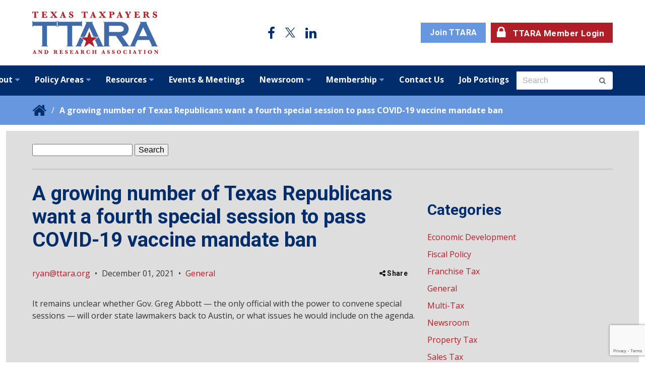

--- FILE ---
content_type: text/html; charset=UTF-8
request_url: https://ttara.org/a-growing-number-of-texas-republicans-want-a-fourth-special-session-to-pass-covid-19-vaccine-mandate-ban/
body_size: 14468
content:
<!doctype html>
<html lang="en">

<head>
        <meta charset="utf-8">
    <meta http-equiv="x-ua-compatible" content="ie=edge">
    <meta name="viewport" content="width=device-width, initial-scale=1">
    <title>
        News &#038; Updates | Texas Taxpayers and Research Association    </title>
    <meta name="description"
        content="" />
    <meta name="keywords"
        content="texas taxpayers and research association, news &#038; updates" />
    <meta name="theme-color"
        content="#191919" />
    <meta name="author"
        content="Texas Taxpayers and Research Association">
    <link rel="author" href="http://wlion.com">

    <!-- Icons -->
    <link rel="shortcut icon"
        href="https://ttara.org/wp-content/themes/wlion/images/favicon.ico">
    <link rel="apple-touch-icon" sizes="57x57"
        href="https://ttara.org/wp-content/themes/wlion/images/app_icon_57x57.png">
    <link rel="apple-touch-icon" sizes="72x72"
        href="https://ttara.org/wp-content/themes/wlion/images/app_icon_72x72.png">
    <link rel="apple-touch-icon" sizes="114x114"
        href="https://ttara.org/wp-content/themes/wlion/images/app_icon_114x114.png">
    <link rel="apple-touch-icon" sizes="144x144"
        href="https://ttara.org/wp-content/themes/wlion/images/app_icon_144x144.png">

    <!-- Social Data: Twitter -->
    <meta name="twitter:card" content="summary_large_image">
    <meta name="twitter:title"
        content="News &#038; Updates">
    <meta name="twitter:description"
        content="">
    <meta name="twitter:url"
        content="https://ttara.org/blog/">
    <meta name="twitter:image"
        content="https://ttara.org/wp-content/themes/wlion/images/app_icon_144x144.png">

    <!-- Social Data: Open Graph -->
    <meta property="og:type" content="website">
    <meta property="og:site_name"
        content="Texas Taxpayers and Research Association" />
    <meta property="og:title"
        content="News &#038; Updates">
    <meta property="og:description"
        content="">
    <meta property="og:url"
        content="https://ttara.org/blog/">
    <meta property="og:image"
        content="https://ttara.org/wp-content/themes/wlion/images/app_icon_144x144.png">

    <!-- Google Tag Manager -->
    <script>(function(w,d,s,l,i){w[l]=w[l]||[];w[l].push({'gtm.start':
    new Date().getTime(),event:'gtm.js'});var f=d.getElementsByTagName(s)[0],
    j=d.createElement(s),dl=l!='dataLayer'?'&l='+l:'';j.async=true;j.src=
    'https://www.googletagmanager.com/gtm.js?id='+i+dl;f.parentNode.insertBefore(j,f);
    })(window,document,'script','dataLayer','GTM-PBSFFSDR');</script>
    <!-- End Google Tag Manager -->

    <!-- Fonts -->
    <link href="https://fonts.googleapis.com/css?family=Open+Sans:400,400i,700,700i|Roboto:700" rel="stylesheet">

    <!-- TODO: find a way to enqueue algolia later -->
    <script src="https://code.jquery.com/jquery-2.2.4.min.js"
        integrity="sha256-BbhdlvQf/xTY9gja0Dq3HiwQF8LaCRTXxZKRutelT44=" crossorigin="anonymous"></script>

    <meta name='robots' content='max-image-preview:large' />
<link rel="alternate" type="application/rss+xml" title="Texas Taxpayers and Research Association &raquo; A growing number of Texas Republicans want a fourth special session to pass COVID-19 vaccine mandate ban Comments Feed" href="https://ttara.org/a-growing-number-of-texas-republicans-want-a-fourth-special-session-to-pass-covid-19-vaccine-mandate-ban/feed/" />
<link rel='stylesheet' id='lrm-modal-css' href='https://ttara.org/wp-content/plugins/ajax-login-and-registration-modal-popup/assets/lrm-core-compiled.css?ver=56' type='text/css' media='all' />
<link rel='stylesheet' id='lrm-modal-skin-css' href='https://ttara.org/wp-content/plugins/ajax-login-and-registration-modal-popup/skins/default/skin.css?ver=56' type='text/css' media='all' />
<link rel='stylesheet' id='wp-block-library-css' href='https://ttara.org/wp-includes/css/dist/block-library/style.min.css?ver=6.8.3' type='text/css' media='all' />
<style id='classic-theme-styles-inline-css' type='text/css'>
/*! This file is auto-generated */
.wp-block-button__link{color:#fff;background-color:#32373c;border-radius:9999px;box-shadow:none;text-decoration:none;padding:calc(.667em + 2px) calc(1.333em + 2px);font-size:1.125em}.wp-block-file__button{background:#32373c;color:#fff;text-decoration:none}
</style>
<style id='pdfemb-pdf-embedder-viewer-style-inline-css' type='text/css'>
.wp-block-pdfemb-pdf-embedder-viewer{max-width:none}

</style>
<style id='global-styles-inline-css' type='text/css'>
:root{--wp--preset--aspect-ratio--square: 1;--wp--preset--aspect-ratio--4-3: 4/3;--wp--preset--aspect-ratio--3-4: 3/4;--wp--preset--aspect-ratio--3-2: 3/2;--wp--preset--aspect-ratio--2-3: 2/3;--wp--preset--aspect-ratio--16-9: 16/9;--wp--preset--aspect-ratio--9-16: 9/16;--wp--preset--color--black: #000000;--wp--preset--color--cyan-bluish-gray: #abb8c3;--wp--preset--color--white: #ffffff;--wp--preset--color--pale-pink: #f78da7;--wp--preset--color--vivid-red: #cf2e2e;--wp--preset--color--luminous-vivid-orange: #ff6900;--wp--preset--color--luminous-vivid-amber: #fcb900;--wp--preset--color--light-green-cyan: #7bdcb5;--wp--preset--color--vivid-green-cyan: #00d084;--wp--preset--color--pale-cyan-blue: #8ed1fc;--wp--preset--color--vivid-cyan-blue: #0693e3;--wp--preset--color--vivid-purple: #9b51e0;--wp--preset--gradient--vivid-cyan-blue-to-vivid-purple: linear-gradient(135deg,rgba(6,147,227,1) 0%,rgb(155,81,224) 100%);--wp--preset--gradient--light-green-cyan-to-vivid-green-cyan: linear-gradient(135deg,rgb(122,220,180) 0%,rgb(0,208,130) 100%);--wp--preset--gradient--luminous-vivid-amber-to-luminous-vivid-orange: linear-gradient(135deg,rgba(252,185,0,1) 0%,rgba(255,105,0,1) 100%);--wp--preset--gradient--luminous-vivid-orange-to-vivid-red: linear-gradient(135deg,rgba(255,105,0,1) 0%,rgb(207,46,46) 100%);--wp--preset--gradient--very-light-gray-to-cyan-bluish-gray: linear-gradient(135deg,rgb(238,238,238) 0%,rgb(169,184,195) 100%);--wp--preset--gradient--cool-to-warm-spectrum: linear-gradient(135deg,rgb(74,234,220) 0%,rgb(151,120,209) 20%,rgb(207,42,186) 40%,rgb(238,44,130) 60%,rgb(251,105,98) 80%,rgb(254,248,76) 100%);--wp--preset--gradient--blush-light-purple: linear-gradient(135deg,rgb(255,206,236) 0%,rgb(152,150,240) 100%);--wp--preset--gradient--blush-bordeaux: linear-gradient(135deg,rgb(254,205,165) 0%,rgb(254,45,45) 50%,rgb(107,0,62) 100%);--wp--preset--gradient--luminous-dusk: linear-gradient(135deg,rgb(255,203,112) 0%,rgb(199,81,192) 50%,rgb(65,88,208) 100%);--wp--preset--gradient--pale-ocean: linear-gradient(135deg,rgb(255,245,203) 0%,rgb(182,227,212) 50%,rgb(51,167,181) 100%);--wp--preset--gradient--electric-grass: linear-gradient(135deg,rgb(202,248,128) 0%,rgb(113,206,126) 100%);--wp--preset--gradient--midnight: linear-gradient(135deg,rgb(2,3,129) 0%,rgb(40,116,252) 100%);--wp--preset--font-size--small: 13px;--wp--preset--font-size--medium: 20px;--wp--preset--font-size--large: 36px;--wp--preset--font-size--x-large: 42px;--wp--preset--spacing--20: 0.44rem;--wp--preset--spacing--30: 0.67rem;--wp--preset--spacing--40: 1rem;--wp--preset--spacing--50: 1.5rem;--wp--preset--spacing--60: 2.25rem;--wp--preset--spacing--70: 3.38rem;--wp--preset--spacing--80: 5.06rem;--wp--preset--shadow--natural: 6px 6px 9px rgba(0, 0, 0, 0.2);--wp--preset--shadow--deep: 12px 12px 50px rgba(0, 0, 0, 0.4);--wp--preset--shadow--sharp: 6px 6px 0px rgba(0, 0, 0, 0.2);--wp--preset--shadow--outlined: 6px 6px 0px -3px rgba(255, 255, 255, 1), 6px 6px rgba(0, 0, 0, 1);--wp--preset--shadow--crisp: 6px 6px 0px rgba(0, 0, 0, 1);}:where(.is-layout-flex){gap: 0.5em;}:where(.is-layout-grid){gap: 0.5em;}body .is-layout-flex{display: flex;}.is-layout-flex{flex-wrap: wrap;align-items: center;}.is-layout-flex > :is(*, div){margin: 0;}body .is-layout-grid{display: grid;}.is-layout-grid > :is(*, div){margin: 0;}:where(.wp-block-columns.is-layout-flex){gap: 2em;}:where(.wp-block-columns.is-layout-grid){gap: 2em;}:where(.wp-block-post-template.is-layout-flex){gap: 1.25em;}:where(.wp-block-post-template.is-layout-grid){gap: 1.25em;}.has-black-color{color: var(--wp--preset--color--black) !important;}.has-cyan-bluish-gray-color{color: var(--wp--preset--color--cyan-bluish-gray) !important;}.has-white-color{color: var(--wp--preset--color--white) !important;}.has-pale-pink-color{color: var(--wp--preset--color--pale-pink) !important;}.has-vivid-red-color{color: var(--wp--preset--color--vivid-red) !important;}.has-luminous-vivid-orange-color{color: var(--wp--preset--color--luminous-vivid-orange) !important;}.has-luminous-vivid-amber-color{color: var(--wp--preset--color--luminous-vivid-amber) !important;}.has-light-green-cyan-color{color: var(--wp--preset--color--light-green-cyan) !important;}.has-vivid-green-cyan-color{color: var(--wp--preset--color--vivid-green-cyan) !important;}.has-pale-cyan-blue-color{color: var(--wp--preset--color--pale-cyan-blue) !important;}.has-vivid-cyan-blue-color{color: var(--wp--preset--color--vivid-cyan-blue) !important;}.has-vivid-purple-color{color: var(--wp--preset--color--vivid-purple) !important;}.has-black-background-color{background-color: var(--wp--preset--color--black) !important;}.has-cyan-bluish-gray-background-color{background-color: var(--wp--preset--color--cyan-bluish-gray) !important;}.has-white-background-color{background-color: var(--wp--preset--color--white) !important;}.has-pale-pink-background-color{background-color: var(--wp--preset--color--pale-pink) !important;}.has-vivid-red-background-color{background-color: var(--wp--preset--color--vivid-red) !important;}.has-luminous-vivid-orange-background-color{background-color: var(--wp--preset--color--luminous-vivid-orange) !important;}.has-luminous-vivid-amber-background-color{background-color: var(--wp--preset--color--luminous-vivid-amber) !important;}.has-light-green-cyan-background-color{background-color: var(--wp--preset--color--light-green-cyan) !important;}.has-vivid-green-cyan-background-color{background-color: var(--wp--preset--color--vivid-green-cyan) !important;}.has-pale-cyan-blue-background-color{background-color: var(--wp--preset--color--pale-cyan-blue) !important;}.has-vivid-cyan-blue-background-color{background-color: var(--wp--preset--color--vivid-cyan-blue) !important;}.has-vivid-purple-background-color{background-color: var(--wp--preset--color--vivid-purple) !important;}.has-black-border-color{border-color: var(--wp--preset--color--black) !important;}.has-cyan-bluish-gray-border-color{border-color: var(--wp--preset--color--cyan-bluish-gray) !important;}.has-white-border-color{border-color: var(--wp--preset--color--white) !important;}.has-pale-pink-border-color{border-color: var(--wp--preset--color--pale-pink) !important;}.has-vivid-red-border-color{border-color: var(--wp--preset--color--vivid-red) !important;}.has-luminous-vivid-orange-border-color{border-color: var(--wp--preset--color--luminous-vivid-orange) !important;}.has-luminous-vivid-amber-border-color{border-color: var(--wp--preset--color--luminous-vivid-amber) !important;}.has-light-green-cyan-border-color{border-color: var(--wp--preset--color--light-green-cyan) !important;}.has-vivid-green-cyan-border-color{border-color: var(--wp--preset--color--vivid-green-cyan) !important;}.has-pale-cyan-blue-border-color{border-color: var(--wp--preset--color--pale-cyan-blue) !important;}.has-vivid-cyan-blue-border-color{border-color: var(--wp--preset--color--vivid-cyan-blue) !important;}.has-vivid-purple-border-color{border-color: var(--wp--preset--color--vivid-purple) !important;}.has-vivid-cyan-blue-to-vivid-purple-gradient-background{background: var(--wp--preset--gradient--vivid-cyan-blue-to-vivid-purple) !important;}.has-light-green-cyan-to-vivid-green-cyan-gradient-background{background: var(--wp--preset--gradient--light-green-cyan-to-vivid-green-cyan) !important;}.has-luminous-vivid-amber-to-luminous-vivid-orange-gradient-background{background: var(--wp--preset--gradient--luminous-vivid-amber-to-luminous-vivid-orange) !important;}.has-luminous-vivid-orange-to-vivid-red-gradient-background{background: var(--wp--preset--gradient--luminous-vivid-orange-to-vivid-red) !important;}.has-very-light-gray-to-cyan-bluish-gray-gradient-background{background: var(--wp--preset--gradient--very-light-gray-to-cyan-bluish-gray) !important;}.has-cool-to-warm-spectrum-gradient-background{background: var(--wp--preset--gradient--cool-to-warm-spectrum) !important;}.has-blush-light-purple-gradient-background{background: var(--wp--preset--gradient--blush-light-purple) !important;}.has-blush-bordeaux-gradient-background{background: var(--wp--preset--gradient--blush-bordeaux) !important;}.has-luminous-dusk-gradient-background{background: var(--wp--preset--gradient--luminous-dusk) !important;}.has-pale-ocean-gradient-background{background: var(--wp--preset--gradient--pale-ocean) !important;}.has-electric-grass-gradient-background{background: var(--wp--preset--gradient--electric-grass) !important;}.has-midnight-gradient-background{background: var(--wp--preset--gradient--midnight) !important;}.has-small-font-size{font-size: var(--wp--preset--font-size--small) !important;}.has-medium-font-size{font-size: var(--wp--preset--font-size--medium) !important;}.has-large-font-size{font-size: var(--wp--preset--font-size--large) !important;}.has-x-large-font-size{font-size: var(--wp--preset--font-size--x-large) !important;}
:where(.wp-block-post-template.is-layout-flex){gap: 1.25em;}:where(.wp-block-post-template.is-layout-grid){gap: 1.25em;}
:where(.wp-block-columns.is-layout-flex){gap: 2em;}:where(.wp-block-columns.is-layout-grid){gap: 2em;}
:root :where(.wp-block-pullquote){font-size: 1.5em;line-height: 1.6;}
</style>
<link rel='stylesheet' id='wlion-global-css' href='https://ttara.org/wp-content/themes/wlion/build/global.1b901e79.css?ver=6.8.3' type='text/css' media='all' />
<link rel='stylesheet' id='style_login_widget-css' href='https://ttara.org/wp-content/plugins/miniorange-oauth-oidc-single-sign-on/resources/css/style_login_widget.css?ver=6.8.3' type='text/css' media='all' />
<link rel='stylesheet' id='um_modal-css' href='https://ttara.org/wp-content/plugins/ultimate-member/assets/css/um-modal.min.css?ver=2.11.0' type='text/css' media='all' />
<link rel='stylesheet' id='um_ui-css' href='https://ttara.org/wp-content/plugins/ultimate-member/assets/libs/jquery-ui/jquery-ui.min.css?ver=1.13.2' type='text/css' media='all' />
<link rel='stylesheet' id='um_tipsy-css' href='https://ttara.org/wp-content/plugins/ultimate-member/assets/libs/tipsy/tipsy.min.css?ver=1.0.0a' type='text/css' media='all' />
<link rel='stylesheet' id='um_raty-css' href='https://ttara.org/wp-content/plugins/ultimate-member/assets/libs/raty/um-raty.min.css?ver=2.6.0' type='text/css' media='all' />
<link rel='stylesheet' id='select2-css' href='https://ttara.org/wp-content/plugins/ultimate-member/assets/libs/select2/select2.min.css?ver=4.0.13' type='text/css' media='all' />
<link rel='stylesheet' id='um_fileupload-css' href='https://ttara.org/wp-content/plugins/ultimate-member/assets/css/um-fileupload.min.css?ver=2.11.0' type='text/css' media='all' />
<link rel='stylesheet' id='um_confirm-css' href='https://ttara.org/wp-content/plugins/ultimate-member/assets/libs/um-confirm/um-confirm.min.css?ver=1.0' type='text/css' media='all' />
<link rel='stylesheet' id='um_datetime-css' href='https://ttara.org/wp-content/plugins/ultimate-member/assets/libs/pickadate/default.min.css?ver=3.6.2' type='text/css' media='all' />
<link rel='stylesheet' id='um_datetime_date-css' href='https://ttara.org/wp-content/plugins/ultimate-member/assets/libs/pickadate/default.date.min.css?ver=3.6.2' type='text/css' media='all' />
<link rel='stylesheet' id='um_datetime_time-css' href='https://ttara.org/wp-content/plugins/ultimate-member/assets/libs/pickadate/default.time.min.css?ver=3.6.2' type='text/css' media='all' />
<link rel='stylesheet' id='um_fonticons_ii-css' href='https://ttara.org/wp-content/plugins/ultimate-member/assets/libs/legacy/fonticons/fonticons-ii.min.css?ver=2.11.0' type='text/css' media='all' />
<link rel='stylesheet' id='um_fonticons_fa-css' href='https://ttara.org/wp-content/plugins/ultimate-member/assets/libs/legacy/fonticons/fonticons-fa.min.css?ver=2.11.0' type='text/css' media='all' />
<link rel='stylesheet' id='um_fontawesome-css' href='https://ttara.org/wp-content/plugins/ultimate-member/assets/css/um-fontawesome.min.css?ver=6.5.2' type='text/css' media='all' />
<link rel='stylesheet' id='um_common-css' href='https://ttara.org/wp-content/plugins/ultimate-member/assets/css/common.min.css?ver=2.11.0' type='text/css' media='all' />
<link rel='stylesheet' id='um_responsive-css' href='https://ttara.org/wp-content/plugins/ultimate-member/assets/css/um-responsive.min.css?ver=2.11.0' type='text/css' media='all' />
<link rel='stylesheet' id='um_styles-css' href='https://ttara.org/wp-content/plugins/ultimate-member/assets/css/um-styles.min.css?ver=2.11.0' type='text/css' media='all' />
<link rel='stylesheet' id='um_crop-css' href='https://ttara.org/wp-content/plugins/ultimate-member/assets/libs/cropper/cropper.min.css?ver=1.6.1' type='text/css' media='all' />
<link rel='stylesheet' id='um_profile-css' href='https://ttara.org/wp-content/plugins/ultimate-member/assets/css/um-profile.min.css?ver=2.11.0' type='text/css' media='all' />
<link rel='stylesheet' id='um_account-css' href='https://ttara.org/wp-content/plugins/ultimate-member/assets/css/um-account.min.css?ver=2.11.0' type='text/css' media='all' />
<link rel='stylesheet' id='um_misc-css' href='https://ttara.org/wp-content/plugins/ultimate-member/assets/css/um-misc.min.css?ver=2.11.0' type='text/css' media='all' />
<link rel='stylesheet' id='um_default_css-css' href='https://ttara.org/wp-content/plugins/ultimate-member/assets/css/um-old-default.min.css?ver=2.11.0' type='text/css' media='all' />
<link rel="https://api.w.org/" href="https://ttara.org/wp-json/" /><link rel="alternate" title="JSON" type="application/json" href="https://ttara.org/wp-json/wp/v2/posts/32711" /><link rel="EditURI" type="application/rsd+xml" title="RSD" href="https://ttara.org/xmlrpc.php?rsd" />
<link rel="canonical" href="https://ttara.org/a-growing-number-of-texas-republicans-want-a-fourth-special-session-to-pass-covid-19-vaccine-mandate-ban/" />
<link rel='shortlink' href='https://ttara.org/?p=32711' />
<link rel="alternate" title="oEmbed (JSON)" type="application/json+oembed" href="https://ttara.org/wp-json/oembed/1.0/embed?url=https%3A%2F%2Fttara.org%2Fa-growing-number-of-texas-republicans-want-a-fourth-special-session-to-pass-covid-19-vaccine-mandate-ban%2F" />
<link rel="alternate" title="oEmbed (XML)" type="text/xml+oembed" href="https://ttara.org/wp-json/oembed/1.0/embed?url=https%3A%2F%2Fttara.org%2Fa-growing-number-of-texas-republicans-want-a-fourth-special-session-to-pass-covid-19-vaccine-mandate-ban%2F&#038;format=xml" />
<meta name="cdp-version" content="1.5.0" /><script type="text/javascript">var algolia = {"debug":false,"application_id":"LBMYIRC0D4","search_api_key":"13d99288f257490428d206c3102596a4","powered_by_enabled":true,"query":"","autocomplete":{"sources":[{"index_id":"posts_other_document","index_name":"ttara_posts_other_document","label":"Other Documents","admin_name":"Other Documents","position":10,"max_suggestions":3,"tmpl_suggestion":"autocomplete-post-suggestion","enabled":true},{"index_id":"searchable_posts","index_name":"ttara_searchable_posts","label":"All posts","admin_name":"All posts","position":10,"max_suggestions":3,"tmpl_suggestion":"autocomplete-post-suggestion","enabled":true},{"index_id":"posts_board_of_directors","index_name":"ttara_posts_board_of_directors","label":"Board Of Directors","admin_name":"Board Of Directors","position":10,"max_suggestions":3,"tmpl_suggestion":"autocomplete-post-suggestion","enabled":true},{"index_id":"posts_ttra_staff","index_name":"ttara_posts_ttra_staff","label":"TTARA Staff","admin_name":"TTARA Staff","position":10,"max_suggestions":3,"tmpl_suggestion":"autocomplete-post-suggestion","enabled":true},{"index_id":"posts_team_member","index_name":"ttara_posts_team_member","label":"Committee Members","admin_name":"Committee Members","position":10,"max_suggestions":3,"tmpl_suggestion":"autocomplete-post-suggestion","enabled":true},{"index_id":"posts_webcast","index_name":"ttara_posts_webcast","label":"Webcasts","admin_name":"Webcasts","position":10,"max_suggestions":3,"tmpl_suggestion":"autocomplete-post-suggestion","enabled":true},{"index_id":"posts_page","index_name":"ttara_posts_page","label":"Pages","admin_name":"Pages","position":10,"max_suggestions":3,"tmpl_suggestion":"autocomplete-post-suggestion","enabled":true},{"index_id":"posts_post","index_name":"ttara_posts_post","label":"Posts","admin_name":"Posts","position":10,"max_suggestions":3,"tmpl_suggestion":"autocomplete-post-suggestion","enabled":true},{"index_id":"posts_bill_summary","index_name":"ttara_posts_bill_summary","label":"Bill Summaries","admin_name":"Bill Summaries","position":10,"max_suggestions":3,"tmpl_suggestion":"autocomplete-post-suggestion","enabled":true},{"index_id":"posts_tax_front_update","index_name":"ttara_posts_tax_front_update","label":"Tax Front Updates","admin_name":"Tax Front Updates","position":10,"max_suggestions":3,"tmpl_suggestion":"autocomplete-post-suggestion","enabled":true},{"index_id":"posts_report_brief","index_name":"ttara_posts_report_brief","label":"Reports & Briefs","admin_name":"Reports & Briefs","position":10,"max_suggestions":3,"tmpl_suggestion":"autocomplete-post-suggestion","enabled":true},{"index_id":"posts_present_testimony","index_name":"ttara_posts_present_testimony","label":"Presentations & Testimony","admin_name":"Presentations & Testimony","position":10,"max_suggestions":3,"tmpl_suggestion":"autocomplete-post-suggestion","enabled":true},{"index_id":"terms_policy_area","index_name":"ttara_terms_policy_area","label":"Policy Areas","admin_name":"Policy Areas","position":20,"max_suggestions":3,"tmpl_suggestion":"autocomplete-term-suggestion","enabled":true}],"input_selector":"input[name='s']:not('.no-autocomplete')"},"indices":{"searchable_posts":{"name":"ttara_searchable_posts","id":"searchable_posts","enabled":true,"replicas":[]},"posts_post":{"name":"ttara_posts_post","id":"posts_post","enabled":true,"replicas":[]},"posts_page":{"name":"ttara_posts_page","id":"posts_page","enabled":true,"replicas":[]},"posts_report_brief":{"name":"ttara_posts_report_brief","id":"posts_report_brief","enabled":true,"replicas":[]},"posts_present_testimony":{"name":"ttara_posts_present_testimony","id":"posts_present_testimony","enabled":true,"replicas":[]},"posts_tax_front_update":{"name":"ttara_posts_tax_front_update","id":"posts_tax_front_update","enabled":true,"replicas":[]},"posts_bill_summary":{"name":"ttara_posts_bill_summary","id":"posts_bill_summary","enabled":true,"replicas":[]},"posts_webcast":{"name":"ttara_posts_webcast","id":"posts_webcast","enabled":true,"replicas":[]},"posts_other_document":{"name":"ttara_posts_other_document","id":"posts_other_document","enabled":true,"replicas":[]},"posts_team_member":{"name":"ttara_posts_team_member","id":"posts_team_member","enabled":true,"replicas":[]},"posts_ttra_staff":{"name":"ttara_posts_ttra_staff","id":"posts_ttra_staff","enabled":true,"replicas":[]},"posts_board_of_directors":{"name":"ttara_posts_board_of_directors","id":"posts_board_of_directors","enabled":true,"replicas":[]},"terms_policy_area":{"name":"ttara_terms_policy_area","id":"terms_policy_area","enabled":true,"replicas":[]}}};</script><link rel="icon" href="https://ttara.org/wp-content/uploads/2020/05/favicon.png" sizes="32x32" />
<link rel="icon" href="https://ttara.org/wp-content/uploads/2020/05/favicon.png" sizes="192x192" />
<link rel="apple-touch-icon" href="https://ttara.org/wp-content/uploads/2020/05/favicon.png" />
<meta name="msapplication-TileImage" content="https://ttara.org/wp-content/uploads/2020/05/favicon.png" />
</head>

<body class="wp-singular post-template-default single single-post postid-32711 single-format-standard wp-theme-wlion">
    <!-- Google Tag Manager (noscript) -->
    <noscript><iframe src="https://www.googletagmanager.com/ns.html?id=GTM-PBSFFSDR"
    height="0" width="0" style="display:none;visibility:hidden"></iframe></noscript>
    <!-- End Google Tag Manager (noscript) -->
    <a id="top"></a>
    <header class="site-header u--hidden-print">
        <div class="site-header__top">
            <div class="container">
                <div class="site-header__content">
                    <div class="site-header__logo">
                        <a href="/" title="Go to Home Page"></a>
                    </div>
                    <ul class="social-links site-header__social">
                        <li class="facebook"><a href="https://www.facebook.com/txtaxpayers" target="_blank"><i
                                    class="fa fa-facebook"></i></a></li>
                        <li class="twitter"><a href="https://twitter.com/txtaxpayers" target="_blank"><img
                                    src="https://ttara.org/wp-content/themes/wlion/images/x-twitter-icon.svg"></a>
                        </li>
                        <li class="linked-in"><a href="https://www.linkedin.com/company/txtaxpayers" target="_blank"><i
                                    class="fa fa-linkedin"></i></a></li>
                    </ul>
                    <nav class="secondary-nav">
                        	<script type="text/javascript">

		function HandlePopupResult(result) {
			window.location.href = result;
		}

		function moOAuthLogin(app_name) {
			window.location.href = 'https://ttara.org' + '/?option=generateDynmicUrl&app_name=' + app_name;
		}
		function moOAuthCommonLogin(app_name) {
					}

		function moOAuthLoginNew(app_name, redirect_url = '') {
			var base_url = "https://ttara.org";
							window.location.href = base_url + "/?option=oauthredirect&app_name=" + app_name + '&redirect_url=https%3A%2F%2Fttara.org%2Fa-growing-number-of-texas-republicans-want-a-fourth-special-session-to-pass-covid-19-vaccine-mandate-ban%2F&time=' + Date.now();
						}
	</script>
		<ul id="menu-secondary-navigation" class=""><li id="menu-item-39234" class="blue menu-item menu-item-type-custom menu-item-object-custom menu-item-39234"><a href="https://members.ttara.org/membership-information">Join TTARA<i class="caret"></i></a></li>
<div class="mo_adjust_customize_button" style="display:;
			flex-flow: row wrap;justify-content:initial"><a href="javascript:void(0)" onclick="moOAuthLoginNew('NoviAMS','');" class="oauthloginbutton btn btn-social btn-primary" style="background: #b01f28; width: 100%; color: #fff; font-family: Roboto, sans-serif; border-radius: 0; border: none; height: 40px; font-size: 17px"> <i class="mofa fa-lock custom_logo"></i> TTARA Member Login </a></div></li>
</ul>                    </nav>
                </div>
            </div>
        </div>

        <div class="site-header__bottom u--background-color-navy">
            <div class="container">
                <div class="site-header__content u--background-color-navy">
                    <nav class="primary-nav">
                        <ul id="menu-primary-navigation" class=""><li id="menu-item-1163" class="menu-item menu-item-type-post_type menu-item-object-page menu-item-has-children menu-item-1163"><a href="https://ttara.org/about/">About<i class="caret"></i></a>
<ul class="sub-menu">
	<li id="menu-item-1259" class="menu-item menu-item-type-post_type menu-item-object-page menu-item-1259"><a href="https://ttara.org/about/what-we-do/">What We Do<i class="caret"></i></a></li>
	<li id="menu-item-18312" class="menu-item menu-item-type-post_type menu-item-object-page menu-item-18312"><a href="https://ttara.org/about/policy-statement/">Policy Statement<i class="caret"></i></a></li>
	<li id="menu-item-1165" class="menu-item menu-item-type-post_type menu-item-object-page menu-item-1165"><a href="https://ttara.org/about/executive-committee/">Executive Committee<i class="caret"></i></a></li>
	<li id="menu-item-1166" class="menu-item menu-item-type-post_type menu-item-object-page menu-item-1166"><a href="https://ttara.org/about/board/">Board of Directors<i class="caret"></i></a></li>
	<li id="menu-item-1168" class="menu-item menu-item-type-post_type menu-item-object-page menu-item-1168"><a href="https://ttara.org/about/staff/">TTARA Team<i class="caret"></i></a></li>
	<li id="menu-item-39521" class="menu-item menu-item-type-custom menu-item-object-custom menu-item-39521"><a href="https://members.ttara.org/ttara-committees-and-working-groups">Committees &#038; Working Groups<i class="caret"></i></a></li>
	<li id="menu-item-1169" class="menu-item menu-item-type-post_type menu-item-object-page menu-item-1169"><a href="https://ttara.org/about/threadgill-award/">Threadgill Award<i class="caret"></i></a></li>
	<li id="menu-item-1167" class="menu-item menu-item-type-post_type menu-item-object-page menu-item-has-children menu-item-1167"><a href="https://ttara.org/about/foundation/">Foundation<i class="caret"></i></a>
	<ul class="sub-menu">
		<li id="menu-item-39099" class="menu-item menu-item-type-post_type menu-item-object-page menu-item-39099"><a href="https://ttara.org/about/foundation/foundation-board-of-directors/">Foundation Board of Directors<i class="caret"></i></a></li>
	</ul>
</li>
</ul>
</li>
<li id="menu-item-1174" class="menu-item menu-item-type-post_type menu-item-object-page menu-item-has-children menu-item-1174"><a href="https://ttara.org/policy-areas/">Policy Areas<i class="caret"></i></a>
<ul class="sub-menu">
	<li id="menu-item-1175" class="menu-item menu-item-type-post_type menu-item-object-page menu-item-1175"><a href="https://ttara.org/policy-areas/property-tax/">Property Tax<i class="caret"></i></a></li>
	<li id="menu-item-1176" class="menu-item menu-item-type-post_type menu-item-object-page menu-item-1176"><a href="https://ttara.org/policy-areas/sales-tax/">Sales Tax<i class="caret"></i></a></li>
	<li id="menu-item-1177" class="menu-item menu-item-type-post_type menu-item-object-page menu-item-1177"><a href="https://ttara.org/policy-areas/franchise-tax/">Franchise Tax<i class="caret"></i></a></li>
	<li id="menu-item-1178" class="menu-item menu-item-type-post_type menu-item-object-page menu-item-1178"><a href="https://ttara.org/policy-areas/school-finance/">School Finance<i class="caret"></i></a></li>
	<li id="menu-item-1179" class="menu-item menu-item-type-post_type menu-item-object-page menu-item-1179"><a href="https://ttara.org/policy-areas/tax-administration/">Tax Administration<i class="caret"></i></a></li>
	<li id="menu-item-1180" class="menu-item menu-item-type-post_type menu-item-object-page menu-item-1180"><a href="https://ttara.org/policy-areas/economic-development/">Economic Development<i class="caret"></i></a></li>
	<li id="menu-item-1181" class="menu-item menu-item-type-post_type menu-item-object-page menu-item-1181"><a href="https://ttara.org/policy-areas/state-budget/">State Budget<i class="caret"></i></a></li>
</ul>
</li>
<li id="menu-item-1251" class="menu-item menu-item-type-post_type menu-item-object-page menu-item-has-children menu-item-1251"><a href="https://ttara.org/resources/">Resources<i class="caret"></i></a>
<ul class="sub-menu">
	<li id="menu-item-1252" class="menu-item menu-item-type-post_type menu-item-object-page menu-item-1252"><a href="https://ttara.org/resources/reports-and-briefs/">Reports and Briefs<i class="caret"></i></a></li>
	<li id="menu-item-1253" class="menu-item menu-item-type-post_type menu-item-object-page menu-item-1253"><a href="https://ttara.org/resources/presentations-and-testimony/">Presentations and Testimony<i class="caret"></i></a></li>
	<li id="menu-item-1254" class="menu-item menu-item-type-post_type menu-item-object-page menu-item-1254"><a href="https://ttara.org/resources/updates-from-the-tax-front/">Tax Front Updates<i class="caret"></i></a></li>
	<li id="menu-item-39383" class="menu-item menu-item-type-post_type menu-item-object-page menu-item-39383"><a href="https://ttara.org/resources/bill-summaries/">Bill Summaries<i class="caret"></i></a></li>
	<li id="menu-item-1256" class="menu-item menu-item-type-post_type menu-item-object-page menu-item-1256"><a href="https://ttara.org/resources/webcasts/">Webcast Recordings<i class="caret"></i></a></li>
	<li id="menu-item-1257" class="menu-item menu-item-type-post_type menu-item-object-page menu-item-1257"><a href="https://ttara.org/resources/other-documents/">Other Docs. &#038; Mtg. Handouts<i class="caret"></i></a></li>
</ul>
</li>
<li id="menu-item-39263" class="menu-item menu-item-type-custom menu-item-object-custom menu-item-39263"><a href="https://members.ttara.org/events/">Events &#038; Meetings<i class="caret"></i></a></li>
<li id="menu-item-1189" class="menu-item menu-item-type-post_type menu-item-object-page menu-item-has-children menu-item-1189"><a href="https://ttara.org/newsroom/">Newsroom<i class="caret"></i></a>
<ul class="sub-menu">
	<li id="menu-item-1190" class="menu-item menu-item-type-post_type menu-item-object-page menu-item-1190"><a href="https://ttara.org/newsroom/ttara-in-the-news/">TTARA in the News<i class="caret"></i></a></li>
	<li id="menu-item-1191" class="menu-item menu-item-type-post_type menu-item-object-page menu-item-1191"><a href="https://ttara.org/newsroom/news-releases/">News Releases &#038; Op-Eds<i class="caret"></i></a></li>
</ul>
</li>
<li id="menu-item-1170" class="menu-item menu-item-type-post_type menu-item-object-page menu-item-has-children menu-item-1170"><a href="https://ttara.org/membership/">Membership<i class="caret"></i></a>
<ul class="sub-menu">
	<li id="menu-item-39236" class="menu-item menu-item-type-custom menu-item-object-custom menu-item-39236"><a href="https://members.ttara.org/membership-information">Membership Information<i class="caret"></i></a></li>
	<li id="menu-item-1399" class="menu-item menu-item-type-post_type menu-item-object-page menu-item-1399"><a href="https://ttara.org/membership/member-testimonials/">Member Testimonials<i class="caret"></i></a></li>
	<li id="menu-item-39427" class="menu-item menu-item-type-custom menu-item-object-custom menu-item-39427"><a href="https://members.ttara.org/ttara-committees-and-working-groups">Committees &#038; Working Groups<i class="caret"></i></a></li>
</ul>
</li>
<li id="menu-item-1192" class="menu-item menu-item-type-post_type menu-item-object-page menu-item-1192"><a href="https://ttara.org/contact/">Contact Us<i class="caret"></i></a></li>
<li id="menu-item-39698" class="menu-item menu-item-type-custom menu-item-object-custom menu-item-39698"><a href="https://ttara.org/wp-content/uploads/2025/10/Policy-Analyst-Job-Posting-_-10-30-2025.pdf">Job Postings<i class="caret"></i></a></li>
</ul>                    </nav>
                    <div class="search-form">
                        <form action="https://ttara.org">
                            <div class="grid">
                                <div class="grid__col-xs-12">
                                    <div class="form__field u--margin-0">
                                        <div class="form__input-group">
                                            <input type="text" name="s" class="form__input u--border-width-0"
                                                placeholder="Search">
                                            <button type="submit"
                                                class="btn u--background-color-white u--color-gray-dark u--border-width-0"><i
                                                    class="fa fa-search"></i></button>
                                        </div>
                                    </div>
                                </div>
                            </div>
                        </form>
                    </div>
                </div>
            </div>
        </div>
    </header>

    <header class="mobile-header u--hidden-print">
        <div class="mobile-header__logo">
            <a href="/" title="Go to Home Page"></a>
        </div>
        <a class="hamburger" data-toggle="nav-mobile">
            <span class="hamburger__icon"></span>
            <span class="hamburger__label">MENU</span>
        </a>
    </header>
    <header class="u--background-color-navy u--padding-10 u--display-none u--display-block-md-max">
        <div class="grid grid--gapless">
            <div class="grid__col"><a
                    href="https://members.ttara.org/membership-information"
                    class="btn btn--blue btn--block btn--xs u--margin-bottom-0">Join TTARA</a></div>
                            <div class="grid__col">
                    <a href="javascript:void(0)" onclick="moOAuthLoginNew('NoviAMS','');" class="oauthloginbutton btn btn--red btn--block btn--xs u--margin-bottom-0 lrm-login">
                        Member Login
                    </a>
                </div>
                    </div>
    </header>

    <nav class="mobile-nav">
        <div class="search-form u--padding-20">
            <form action="https://ttara.org">
                <div class="grid">
                    <div class="grid__col-xs-12">
                        <div class="form__field u--margin-0">
                            <div class="form__input-group">
                                <input type="text" name="s" class="form__input u--border-width-0" placeholder="Search">
                                <button type="submit"
                                    class="btn u--background-color-white u--color-gray-dark u--border-width-0"><i
                                        class="fa fa-search"></i></button>
                            </div>
                        </div>
                    </div>
                </div>
            </form>
        </div>
        <ul id="menu-mobile-navigation" class=""><li id="menu-item-6780" class="menu-item menu-item-type-post_type menu-item-object-page menu-item-has-children menu-item-6780"><a href="https://ttara.org/about/">About</a><i class="fal fa-angle-right"></i>
<ul class="sub-menu">
	<li id="menu-item-23080" class="mod-back menu-item menu-item-type-custom menu-item-object-custom menu-item-23080"><a href="#">Back</a><i class="fal fa-angle-right"></i></li>
	<li id="menu-item-23041" class="menu-item menu-item-type-post_type menu-item-object-page menu-item-23041"><a href="https://ttara.org/about/what-we-do/">What We Do</a><i class="fal fa-angle-right"></i></li>
	<li id="menu-item-23042" class="menu-item menu-item-type-post_type menu-item-object-page menu-item-23042"><a href="https://ttara.org/about/policy-statement/">Policy Statement</a><i class="fal fa-angle-right"></i></li>
	<li id="menu-item-23043" class="menu-item menu-item-type-post_type menu-item-object-page menu-item-23043"><a href="https://ttara.org/about/executive-committee/">Executive Committee</a><i class="fal fa-angle-right"></i></li>
	<li id="menu-item-23044" class="menu-item menu-item-type-post_type menu-item-object-page menu-item-23044"><a href="https://ttara.org/about/board/">Board of Directors</a><i class="fal fa-angle-right"></i></li>
	<li id="menu-item-23045" class="menu-item menu-item-type-post_type menu-item-object-page menu-item-23045"><a href="https://ttara.org/about/staff/">TTARA Team</a><i class="fal fa-angle-right"></i></li>
	<li id="menu-item-39522" class="menu-item menu-item-type-custom menu-item-object-custom menu-item-39522"><a href="https://members.ttara.org/ttara-committees-and-working-groups">Committees &#038; Working Groups</a><i class="fal fa-angle-right"></i></li>
	<li id="menu-item-23046" class="menu-item menu-item-type-post_type menu-item-object-page menu-item-23046"><a href="https://ttara.org/about/foundation/">Foundation</a><i class="fal fa-angle-right"></i></li>
	<li id="menu-item-23047" class="menu-item menu-item-type-post_type menu-item-object-page menu-item-23047"><a href="https://ttara.org/about/threadgill-award/">Threadgill Award</a><i class="fal fa-angle-right"></i></li>
</ul>
</li>
<li id="menu-item-6781" class="menu-item menu-item-type-post_type menu-item-object-page menu-item-has-children menu-item-6781"><a href="https://ttara.org/policy-areas/">Policy Areas</a><i class="fal fa-angle-right"></i>
<ul class="sub-menu">
	<li id="menu-item-23085" class="mod-back menu-item menu-item-type-custom menu-item-object-custom menu-item-23085"><a href="#">Back</a><i class="fal fa-angle-right"></i></li>
	<li id="menu-item-23048" class="menu-item menu-item-type-post_type menu-item-object-page menu-item-23048"><a href="https://ttara.org/policy-areas/property-tax/">Property Tax</a><i class="fal fa-angle-right"></i></li>
	<li id="menu-item-23049" class="menu-item menu-item-type-post_type menu-item-object-page menu-item-23049"><a href="https://ttara.org/policy-areas/sales-tax/">Sales Tax</a><i class="fal fa-angle-right"></i></li>
	<li id="menu-item-23050" class="menu-item menu-item-type-post_type menu-item-object-page menu-item-23050"><a href="https://ttara.org/policy-areas/franchise-tax/">Franchise Tax</a><i class="fal fa-angle-right"></i></li>
	<li id="menu-item-23051" class="menu-item menu-item-type-post_type menu-item-object-page menu-item-23051"><a href="https://ttara.org/policy-areas/school-finance/">School Finance</a><i class="fal fa-angle-right"></i></li>
	<li id="menu-item-23052" class="menu-item menu-item-type-post_type menu-item-object-page menu-item-23052"><a href="https://ttara.org/policy-areas/tax-administration/">Tax Administration</a><i class="fal fa-angle-right"></i></li>
	<li id="menu-item-23053" class="menu-item menu-item-type-post_type menu-item-object-page menu-item-23053"><a href="https://ttara.org/policy-areas/economic-development/">Economic Development</a><i class="fal fa-angle-right"></i></li>
	<li id="menu-item-23054" class="menu-item menu-item-type-post_type menu-item-object-page menu-item-23054"><a href="https://ttara.org/policy-areas/state-budget/">State Budget</a><i class="fal fa-angle-right"></i></li>
</ul>
</li>
<li id="menu-item-6782" class="menu-item menu-item-type-post_type menu-item-object-page menu-item-has-children menu-item-6782"><a href="https://ttara.org/resources/">Resources</a><i class="fal fa-angle-right"></i>
<ul class="sub-menu">
	<li id="menu-item-23084" class="mod-back menu-item menu-item-type-custom menu-item-object-custom menu-item-23084"><a href="#">Back</a><i class="fal fa-angle-right"></i></li>
	<li id="menu-item-23056" class="menu-item menu-item-type-post_type menu-item-object-page menu-item-23056"><a href="https://ttara.org/policy-areas/property-tax/reports-and-briefs/">Reports and Briefs</a><i class="fal fa-angle-right"></i></li>
	<li id="menu-item-23057" class="menu-item menu-item-type-post_type menu-item-object-page menu-item-23057"><a href="https://ttara.org/resources/presentations-and-testimony/">Presentations and Testimony</a><i class="fal fa-angle-right"></i></li>
	<li id="menu-item-23059" class="menu-item menu-item-type-post_type menu-item-object-page menu-item-23059"><a href="https://ttara.org/resources/updates-from-the-tax-front/">Tax Front Updates</a><i class="fal fa-angle-right"></i></li>
	<li id="menu-item-39384" class="menu-item menu-item-type-post_type menu-item-object-page menu-item-39384"><a href="https://ttara.org/resources/bill-summaries/">Bill Summaries</a><i class="fal fa-angle-right"></i></li>
	<li id="menu-item-23061" class="menu-item menu-item-type-post_type menu-item-object-page menu-item-23061"><a href="https://ttara.org/policy-areas/property-tax/webcasts/">Webcasts</a><i class="fal fa-angle-right"></i></li>
	<li id="menu-item-23062" class="menu-item menu-item-type-post_type menu-item-object-page menu-item-23062"><a href="https://ttara.org/policy-areas/property-tax/other-documents/">Other Documents</a><i class="fal fa-angle-right"></i></li>
</ul>
</li>
<li id="menu-item-6783" class="menu-item menu-item-type-post_type menu-item-object-page menu-item-has-children menu-item-6783"><a href="https://ttara.org/events/">Events</a><i class="fal fa-angle-right"></i>
<ul class="sub-menu">
	<li id="menu-item-23083" class="mod-back menu-item menu-item-type-custom menu-item-object-custom menu-item-23083"><a href="#">Back</a><i class="fal fa-angle-right"></i></li>
	<li id="menu-item-39241" class="menu-item menu-item-type-custom menu-item-object-custom menu-item-39241"><a href="https://members.ttara.org/events/">View Calendar</a><i class="fal fa-angle-right"></i></li>
</ul>
</li>
<li id="menu-item-6784" class="menu-item menu-item-type-post_type menu-item-object-page menu-item-has-children menu-item-6784"><a href="https://ttara.org/newsroom/">Newsroom</a><i class="fal fa-angle-right"></i>
<ul class="sub-menu">
	<li id="menu-item-23082" class="mod-back menu-item menu-item-type-custom menu-item-object-custom menu-item-23082"><a href="#">Back</a><i class="fal fa-angle-right"></i></li>
	<li id="menu-item-23071" class="menu-item menu-item-type-post_type menu-item-object-page menu-item-23071"><a href="https://ttara.org/newsroom/ttara-in-the-news/">TTARA in the News</a><i class="fal fa-angle-right"></i></li>
	<li id="menu-item-23072" class="menu-item menu-item-type-post_type menu-item-object-page menu-item-23072"><a href="https://ttara.org/newsroom/news-releases/">News Releases &#038; Op-Eds</a><i class="fal fa-angle-right"></i></li>
</ul>
</li>
<li id="menu-item-6785" class="menu-item menu-item-type-post_type menu-item-object-page menu-item-has-children menu-item-6785"><a href="https://ttara.org/membership/">Membership</a><i class="fal fa-angle-right"></i>
<ul class="sub-menu">
	<li id="menu-item-23081" class="mod-back menu-item menu-item-type-custom menu-item-object-custom menu-item-23081"><a href="#">Back</a><i class="fal fa-angle-right"></i></li>
	<li id="menu-item-39242" class="menu-item menu-item-type-custom menu-item-object-custom menu-item-39242"><a href="https://members.ttara.org/membership-information">Membership Information</a><i class="fal fa-angle-right"></i></li>
	<li id="menu-item-23075" class="menu-item menu-item-type-post_type menu-item-object-page menu-item-23075"><a href="https://ttara.org/membership/member-testimonials/">Member Testimonials</a><i class="fal fa-angle-right"></i></li>
	<li id="menu-item-39425" class="menu-item menu-item-type-custom menu-item-object-custom menu-item-39425"><a href="https://members.ttara.org/ttara-committees-and-working-groups">Committees &#038; Working Groups</a><i class="fal fa-angle-right"></i></li>
</ul>
</li>
<li id="menu-item-6786" class="mod-button menu-item menu-item-type-post_type menu-item-object-page menu-item-6786"><a href="https://ttara.org/contact/">Contact Us</a><i class="fal fa-angle-right"></i></li>
</ul>    </nav>

        
    <nav class="breadcrumbs-container">
        <div class="container">
            <ul class="breadcrumbs">
                <li class="breadcrumbs__item"><a href="https://ttara.org"><i class="fa fa-home"></i></a></li>
                                    <li class="breadcrumbs__item"><a href="https://ttara.org/a-growing-number-of-texas-republicans-want-a-fourth-special-session-to-pass-covid-19-vaccine-mandate-ban/">A growing number of Texas Republicans want a fourth special session to pass COVID-19 vaccine mandate ban</a></li>
                            </ul>
        </div>
    </nav>
    
    
    <main class="page-content">

    <section class="section">
        <div class="container">
            <div class="u--display-block u--hidden-md">
                <div class="grid">
                    <div class="grid__col-xs-12">
                        <form role="search" method="get" id="searchform" class="searchform" action="https://ttara.org/">
				<div>
					<label class="screen-reader-text" for="s">Search for:</label>
					<input type="text" value="" name="s" id="s" />
					<input type="submit" id="searchsubmit" value="Search" />
				</div>
			</form>                        <hr />
                    </div>
                </div>
            </div>

            <div class="grid">
                <div class="grid__col-xs-12 grid__col-md-8">
                    <article class="post">
                        <header class="post__header">
                            <h2 class="post__title">A growing number of Texas Republicans want a fourth special session to pass COVID-19 vaccine mandate ban</h2>
                            <div class="post__meta u--display-flex u--align-items-center u--justify-content-space-between">
                                <div>
                                    <a href="https://ttara.org/author/ryanttara-org/" title="Posts by ryan@ttara.org" rel="author">ryan@ttara.org</a>                                    <span class="bullet">&bull;</span>
                                    December 01, 2021                                    <span class="bullet">&bull;</span>
                                    <a href="https://ttara.org/category/general/" rel="category tag">General</a>                                </div>
                                <a href="#modal-share" class="btn" data-modal-show="modal-share"><span class="fa fa-share-alt"></span> Share</a>
                            </div>
                        </header>

                        <div class="post__body">
                                                        <p>It remains unclear whether Gov. Greg Abbott — the only official with the power to convene special sessions — will order state lawmakers back to Austin, or what issues he would include on the agenda.</p>
                        </div>

                        <div class="post__tags">
                                                    </div>
                    </article>

                    
                                            <nav class="post__nav">
                            <div class="grid grid-valign-center grid--between">
                                <div class="grid__col-xs-6 grid__col-md-4">
                                                                            <a href="https://ttara.org/if-voters-approve-texas-homeowners-could-save-176-in-property-taxes/" class="btn btn--block btn--primary"><span class="fa fa-angle-left"></span>&nbsp;&nbsp;Prev<span class="u--display-none u--display-inline-sm">ious Story</span></a>
                                                                    </div>
                                <div class="grid__col-xs-6 grid__col-md-4 u--text-align-right">
                                                                            <a href="https://ttara.org/g-pisd-to-construct-29-million-facility-for-athletics-and-more/" class="btn btn--block btn--primary">Next<span class="u--display-none u--display-inline-sm"> Story</span>&nbsp;&nbsp;<span class="fa fa-angle-right"></span></a>
                                                                    </div>
                            </div>
                        </nav>
                                        <h3>Comments</h3>
                    
<!-- You can start editing here. -->


			<!-- If comments are closed. -->
		<p class="nocomments">Comments are closed.</p>

	
                </div>

                <div class="grid__col-xs-12 grid__col-md-4">
                        <div class="u--display-none u--display-block-md">
        <form role="search" method="get" id="searchform" class="searchform" action="https://ttara.org/">
				<div>
					<label class="screen-reader-text" for="s">Search for:</label>
					<input type="text" value="" name="s" id="s" />
					<input type="submit" id="searchsubmit" value="Search" />
				</div>
			</form>    </div>

    <aside id="categories-4" class="sidebar-section widget widget_categories"><header class="sidebar-header"><h4 class="rm-m-top">Categories</h4></header>
			<ul>
					<li class="cat-item cat-item-388"><a href="https://ttara.org/category/economic-development/">Economic Development</a>
</li>
	<li class="cat-item cat-item-387"><a href="https://ttara.org/category/fiscal-policy/">Fiscal Policy</a>
</li>
	<li class="cat-item cat-item-389"><a href="https://ttara.org/category/franchise-tax/">Franchise Tax</a>
</li>
	<li class="cat-item cat-item-392"><a href="https://ttara.org/category/general/">General</a>
</li>
	<li class="cat-item cat-item-414"><a href="https://ttara.org/category/multi-tax/">Multi-Tax</a>
</li>
	<li class="cat-item cat-item-470"><a href="https://ttara.org/category/newsroom/">Newsroom</a>
</li>
	<li class="cat-item cat-item-391"><a href="https://ttara.org/category/property-tax/">Property Tax</a>
</li>
	<li class="cat-item cat-item-393"><a href="https://ttara.org/category/sales-tax/">Sales Tax</a>
</li>
	<li class="cat-item cat-item-415"><a href="https://ttara.org/category/school-finance/">School Finance</a>
</li>
	<li class="cat-item cat-item-407"><a href="https://ttara.org/category/state-budget/">State Budget</a>
</li>
	<li class="cat-item cat-item-496"><a href="https://ttara.org/category/tax-administration/">Tax Administration</a>
</li>
			</ul>

			</aside><aside id="archives-4" class="sidebar-section widget widget_archive"><header class="sidebar-header"><h4 class="rm-m-top">Archives</h4></header>
			<ul>
					<li><a href='https://ttara.org/2025/11/'>November 2025</a></li>
	<li><a href='https://ttara.org/2025/10/'>October 2025</a></li>
	<li><a href='https://ttara.org/2025/09/'>September 2025</a></li>
	<li><a href='https://ttara.org/2025/08/'>August 2025</a></li>
	<li><a href='https://ttara.org/2025/07/'>July 2025</a></li>
	<li><a href='https://ttara.org/2025/05/'>May 2025</a></li>
	<li><a href='https://ttara.org/2025/04/'>April 2025</a></li>
	<li><a href='https://ttara.org/2025/03/'>March 2025</a></li>
	<li><a href='https://ttara.org/2025/02/'>February 2025</a></li>
	<li><a href='https://ttara.org/2025/01/'>January 2025</a></li>
	<li><a href='https://ttara.org/2024/11/'>November 2024</a></li>
	<li><a href='https://ttara.org/2024/09/'>September 2024</a></li>
	<li><a href='https://ttara.org/2024/04/'>April 2024</a></li>
	<li><a href='https://ttara.org/2023/11/'>November 2023</a></li>
	<li><a href='https://ttara.org/2023/07/'>July 2023</a></li>
	<li><a href='https://ttara.org/2023/06/'>June 2023</a></li>
	<li><a href='https://ttara.org/2023/05/'>May 2023</a></li>
	<li><a href='https://ttara.org/2023/04/'>April 2023</a></li>
	<li><a href='https://ttara.org/2023/03/'>March 2023</a></li>
	<li><a href='https://ttara.org/2023/02/'>February 2023</a></li>
	<li><a href='https://ttara.org/2023/01/'>January 2023</a></li>
	<li><a href='https://ttara.org/2022/12/'>December 2022</a></li>
	<li><a href='https://ttara.org/2022/11/'>November 2022</a></li>
	<li><a href='https://ttara.org/2022/10/'>October 2022</a></li>
	<li><a href='https://ttara.org/2022/09/'>September 2022</a></li>
	<li><a href='https://ttara.org/2022/08/'>August 2022</a></li>
	<li><a href='https://ttara.org/2022/07/'>July 2022</a></li>
	<li><a href='https://ttara.org/2022/06/'>June 2022</a></li>
	<li><a href='https://ttara.org/2022/05/'>May 2022</a></li>
	<li><a href='https://ttara.org/2022/04/'>April 2022</a></li>
	<li><a href='https://ttara.org/2022/02/'>February 2022</a></li>
	<li><a href='https://ttara.org/2022/01/'>January 2022</a></li>
	<li><a href='https://ttara.org/2021/12/'>December 2021</a></li>
	<li><a href='https://ttara.org/2021/10/'>October 2021</a></li>
	<li><a href='https://ttara.org/2021/09/'>September 2021</a></li>
	<li><a href='https://ttara.org/2021/06/'>June 2021</a></li>
	<li><a href='https://ttara.org/2021/05/'>May 2021</a></li>
	<li><a href='https://ttara.org/2021/04/'>April 2021</a></li>
	<li><a href='https://ttara.org/2021/03/'>March 2021</a></li>
	<li><a href='https://ttara.org/2021/02/'>February 2021</a></li>
	<li><a href='https://ttara.org/2021/01/'>January 2021</a></li>
	<li><a href='https://ttara.org/2020/12/'>December 2020</a></li>
	<li><a href='https://ttara.org/2020/11/'>November 2020</a></li>
	<li><a href='https://ttara.org/2020/09/'>September 2020</a></li>
	<li><a href='https://ttara.org/2020/08/'>August 2020</a></li>
	<li><a href='https://ttara.org/2020/07/'>July 2020</a></li>
	<li><a href='https://ttara.org/2020/06/'>June 2020</a></li>
	<li><a href='https://ttara.org/2020/05/'>May 2020</a></li>
	<li><a href='https://ttara.org/2020/04/'>April 2020</a></li>
	<li><a href='https://ttara.org/2020/03/'>March 2020</a></li>
	<li><a href='https://ttara.org/2020/02/'>February 2020</a></li>
	<li><a href='https://ttara.org/2020/01/'>January 2020</a></li>
	<li><a href='https://ttara.org/2019/12/'>December 2019</a></li>
	<li><a href='https://ttara.org/2019/11/'>November 2019</a></li>
	<li><a href='https://ttara.org/2019/10/'>October 2019</a></li>
	<li><a href='https://ttara.org/2019/09/'>September 2019</a></li>
	<li><a href='https://ttara.org/2019/08/'>August 2019</a></li>
	<li><a href='https://ttara.org/2019/07/'>July 2019</a></li>
	<li><a href='https://ttara.org/2019/06/'>June 2019</a></li>
	<li><a href='https://ttara.org/2019/05/'>May 2019</a></li>
	<li><a href='https://ttara.org/2019/04/'>April 2019</a></li>
	<li><a href='https://ttara.org/2019/03/'>March 2019</a></li>
	<li><a href='https://ttara.org/2019/02/'>February 2019</a></li>
	<li><a href='https://ttara.org/2019/01/'>January 2019</a></li>
	<li><a href='https://ttara.org/2018/12/'>December 2018</a></li>
	<li><a href='https://ttara.org/2018/11/'>November 2018</a></li>
	<li><a href='https://ttara.org/2018/10/'>October 2018</a></li>
			</ul>

			</aside><aside id="text-5" class="sidebar-section widget widget_text"><header class="sidebar-header"><h4 class="rm-m-top">This is a Sidebar Section</h4></header>			<div class="textwidget">Lorem ipsum dolor sit amet, consectetur adipiscing elit. Donec scelerisque turpis ipsum, ut mattis ante pellentesque id. Nam bibendum arcu sit amet venenatis posuere.</div>
		</aside><aside id="text-6" class="sidebar-section widget widget_text"><header class="sidebar-header"><h4 class="rm-m-top">This is a Sidebar Section</h4></header>			<div class="textwidget">Lorem ipsum dolor sit amet, consectetur adipiscing elit. Donec scelerisque turpis ipsum, ut mattis ante pellentesque id. Nam bibendum arcu sit amet venenatis posuere.</div>
		</aside>
                </div>
            </div>
        </div>
    </section>

    </main>

    <footer class="site-footer u--hidden-print">
        <div class="site-footer-top">
            <div class="container">
                <div class="grid grid--between ">
                    <div
                        class="grid__col-xs-12 grid__col-lg-4 u--text-align-center u--text-align-left-lg u--text-align-left-xl">
                        <div class="site-footer__logo">
                            <a href="/" title="Go to Home Page"></a>
                        </div>
                        <h5
                            class="u--margin-top-10-sm-max u--margin-top-20-md-min u--margin-bottom-10-sm-max u--margin-bottom-20--md-min">
                            Texas Taxpayers and Research Association                        </h5>
                        <address class="company-info">
                                                        400 West 15th Street,
                            Suite 1405<br />
                                                        Austin,
                            TX                            78701<br />
                            <a
                                href="tel:(512) 472-8838">Phone:
                                (512) 472-8838</a><br />
                            Fax:
                            (512) 472-2636                        </address>
                        <ul
                            class="social-links u--margin-bottom-10-sm-max u--margin-bottom-20-md-min u--padding-left-0-md-min">
                            <li class="facebook u--padding-left-0-md-min"><a href="https://www.facebook.com/txtaxpayers"
                                    target="_blank"><i class="fa fa-facebook"></i></a></li>
                            <li class="twitter"><a href="https://twitter.com/txtaxpayers" target="_blank"><img
                                        src="https://ttara.org/wp-content/themes/wlion/images/x-twitter-icon.svg"></a>
                            </li>
                            <li class="linked-in"><a href="https://www.linkedin.com/company/txtaxpayers"
                                    target="_blank"><i class="fa fa-linkedin"></i></a></li>
                        </ul>
                    </div>
                    <div class="grid__col-xs-12 grid__col-lg-8 u--display-none-md-max">
                        <div class="footer-nav-wrapper">
                            <div id="nav_menu-2" class="footer-widget-area widget widget_nav_menu"><div class="menu-footer-navigation-top-container"><ul id="menu-footer-navigation-top" class="menu"><li id="menu-item-1204" class="menu-item menu-item-type-post_type menu-item-object-page menu-item-has-children menu-item-1204"><a href="https://ttara.org/about/">About</a>
<ul class="sub-menu">
	<li id="menu-item-1206" class="menu-item menu-item-type-post_type menu-item-object-page menu-item-1206"><a href="https://ttara.org/about/what-we-do/">What We Do</a></li>
	<li id="menu-item-18313" class="menu-item menu-item-type-post_type menu-item-object-page menu-item-18313"><a href="https://ttara.org/about/policy-statement/">Policy Statement</a></li>
	<li id="menu-item-1207" class="menu-item menu-item-type-post_type menu-item-object-page menu-item-1207"><a href="https://ttara.org/about/executive-committee/">Executive Committee</a></li>
	<li id="menu-item-1208" class="menu-item menu-item-type-post_type menu-item-object-page menu-item-1208"><a href="https://ttara.org/about/board/">Board of Directors</a></li>
	<li id="menu-item-1209" class="menu-item menu-item-type-post_type menu-item-object-page menu-item-1209"><a href="https://ttara.org/about/foundation/">Foundation</a></li>
	<li id="menu-item-1210" class="menu-item menu-item-type-post_type menu-item-object-page menu-item-1210"><a href="https://ttara.org/about/staff/">TTARA Team</a></li>
	<li id="menu-item-1211" class="menu-item menu-item-type-post_type menu-item-object-page menu-item-1211"><a href="https://ttara.org/about/threadgill-award/">Threadgill Award</a></li>
</ul>
</li>
<li id="menu-item-1212" class="menu-item menu-item-type-post_type menu-item-object-page menu-item-has-children menu-item-1212"><a href="https://ttara.org/membership/">Membership</a>
<ul class="sub-menu">
	<li id="menu-item-39243" class="menu-item menu-item-type-custom menu-item-object-custom menu-item-39243"><a href="https://members.ttara.org/membership-information">Join TTARA</a></li>
	<li id="menu-item-39244" class="menu-item menu-item-type-custom menu-item-object-custom menu-item-39244"><a href="https://members.ttara.org/membership-information">Member Benefits</a></li>
	<li id="menu-item-16903" class="menu-item menu-item-type-post_type menu-item-object-page menu-item-16903"><a href="https://ttara.org/membership/member-testimonials/">Member Testimonials</a></li>
</ul>
</li>
<li id="menu-item-1216" class="menu-item menu-item-type-post_type menu-item-object-page menu-item-has-children menu-item-1216"><a href="https://ttara.org/policy-areas/">Policy Areas</a>
<ul class="sub-menu">
	<li id="menu-item-1217" class="menu-item menu-item-type-post_type menu-item-object-page menu-item-1217"><a href="https://ttara.org/policy-areas/property-tax/">Property Tax</a></li>
	<li id="menu-item-1218" class="menu-item menu-item-type-post_type menu-item-object-page menu-item-1218"><a href="https://ttara.org/policy-areas/sales-tax/">Sales Tax</a></li>
	<li id="menu-item-1219" class="menu-item menu-item-type-post_type menu-item-object-page menu-item-1219"><a href="https://ttara.org/policy-areas/franchise-tax/">Franchise Tax</a></li>
	<li id="menu-item-1220" class="menu-item menu-item-type-post_type menu-item-object-page menu-item-1220"><a href="https://ttara.org/policy-areas/school-finance/">School Finance</a></li>
	<li id="menu-item-1221" class="menu-item menu-item-type-post_type menu-item-object-page menu-item-1221"><a href="https://ttara.org/policy-areas/tax-administration/">Tax Administration</a></li>
	<li id="menu-item-1222" class="menu-item menu-item-type-post_type menu-item-object-page menu-item-1222"><a href="https://ttara.org/policy-areas/economic-development/">Economic Development</a></li>
	<li id="menu-item-1223" class="menu-item menu-item-type-post_type menu-item-object-page menu-item-1223"><a href="https://ttara.org/policy-areas/state-budget/">State Budget</a></li>
</ul>
</li>
<li id="menu-item-1244" class="menu-item menu-item-type-post_type menu-item-object-page menu-item-has-children menu-item-1244"><a href="https://ttara.org/resources/">Resources</a>
<ul class="sub-menu">
	<li id="menu-item-1250" class="menu-item menu-item-type-post_type menu-item-object-page menu-item-1250"><a href="https://ttara.org/resources/reports-and-briefs/">Reports and Briefs</a></li>
	<li id="menu-item-1249" class="menu-item menu-item-type-post_type menu-item-object-page menu-item-1249"><a href="https://ttara.org/resources/presentations-and-testimony/">Presentations and Testimony</a></li>
	<li id="menu-item-1248" class="menu-item menu-item-type-post_type menu-item-object-page menu-item-1248"><a href="https://ttara.org/resources/updates-from-the-tax-front/">Tax Front Updates</a></li>
	<li id="menu-item-16940" class="menu-item menu-item-type-custom menu-item-object-custom menu-item-16940"><a href="http://ttara.org/resources/bill-summaries/?fwp_resources_bill_summaries_session=85r">Bill Summaries</a></li>
	<li id="menu-item-1246" class="menu-item menu-item-type-post_type menu-item-object-page menu-item-1246"><a href="https://ttara.org/resources/webcasts/">Webcasts</a></li>
	<li id="menu-item-1245" class="menu-item menu-item-type-post_type menu-item-object-page menu-item-1245"><a href="https://ttara.org/resources/other-documents/">Other Docs. &#038; Mtg. Handouts</a></li>
</ul>
</li>
<li id="menu-item-1232" class="menu-item menu-item-type-post_type menu-item-object-page menu-item-has-children menu-item-1232"><a href="https://ttara.org/newsroom/">Newsroom</a>
<ul class="sub-menu">
	<li id="menu-item-1233" class="menu-item menu-item-type-post_type menu-item-object-page menu-item-1233"><a href="https://ttara.org/newsroom/ttara-in-the-news/">TTARA in the News</a></li>
	<li id="menu-item-1234" class="menu-item menu-item-type-post_type menu-item-object-page menu-item-1234"><a href="https://ttara.org/newsroom/news-releases/">News Releases &#038; Op-Eds</a></li>
</ul>
</li>
<li id="menu-item-1235" class="menu-item menu-item-type-post_type menu-item-object-page menu-item-1235"><a href="https://ttara.org/contact/">Contact Us</a></li>
</ul></div></div>                        </div>
                    </div>
                </div>
                <div class="grid">
                    <div
                        class="u--color-gray-darkest grid__col-xs-12 grid__col-lg-7 u--text-align-center u--text-align-left-lg u--text-align-left-xl u--margin-bottom-10-sm-max u--margin-bottom-20-md">
                        &copy;
                        2003-2025                        Texas Taxpayers and Research Association.
                        All rights reserved.
                        <a href="https://www.wlion.com" class="site-by" rel="nofollow">Site by White Lion</a>
                    </div>
                    <div
                        class="grid__col-xs-12 grid__col-lg-5 u--text-align-center  u--text-align-right-lg u--text-align-right-xl">
                        <nav class="site-links">
                            <ul>
                                <span class="u--display-inline-md-min u--display-block-sm-max">
                                    <li class=""><a href="/privacy-policy">Privacy Policy</a></li><span>|</span>
                                    <li class=""><a href="/terms-of-use">Terms & Conditions</a></li><span
                                        class="u--display-inline-md-min u--display-none-sm-max">|</span>
                                </span>
                                <span class="u--display-inline-md-min u--display-block-sm-max">
                                    <li class=""><a href="/site-map">Site Map</a></li><span>|</span>
                                    <li class=""><a href="/feedback">Feedback</a></li>
                                </span>
                            </ul>
                        </nav>
                    </div>
                </div>
            </div>
        </div>
    </footer>

        <div id="request-login-modal" data-modal="request-login-modal" class="modal modal--sm">
        <div class="modal__dialog">
            <div class="modal__content">
                <span class="modal__close" data-modal-close></span>
                <section class="modal__body u--text-align-center">
                    <p>This content is restricted to our members. Please login, or get in touch with us about
                        membership.</p>
                </section>
                <footer class="modal__footer u--text-align-center">
                    <a href="https://members.ttara.org/membership-information"
                        class="btn btn--blue">Join TTARA</a>
                    <button type="button" class="lrm-login btn btn--red">Login</button>
                </footer>
            </div>
        </div>
    </div>
    
    <!-- Include modals -->
    <div id="modal-share" class="modal modal--valign-center" data-modal="modal-share" tabindex="-1" role="dialog" aria-labelledby="modal-share-label">
    <div class="modal__dialog" role="document">
        <div class="modal__content">
            <span class="modal__close" data-modal-close aria-label="Close"></span>
            <header class="modal__header">
                <h4 class="modal__title" id="modal-share-label">Share this Page</h4>
            </header>
            <section class="modal__body u--text-align-center">
                <div class="grid grid--middle">
                    <div class="grid__col-xs-6">
                        <a href="#" class="btn btn--primary btn--block btn--lg" data-share-button data-share-on="facebook" data-share-url="https://ttara.org/a-growing-number-of-texas-republicans-want-a-fourth-special-session-to-pass-covid-19-vaccine-mandate-ban/">
                            <span class="fa fa-facebook"></span> Facebook
                        </a>
                    </div>
                    <div class="grid__col-xs-6">
                        <a href="#" class="btn btn--primary btn--block btn--lg" data-share-button data-share-on="twitter" data-share-url="https://ttara.org/a-growing-number-of-texas-republicans-want-a-fourth-special-session-to-pass-covid-19-vaccine-mandate-ban/" data-share-text="It remains unclear whether Gov. Greg Abbott — the only official with the power to convene special sessions — will order state lawmakers back to Austin, or what issues he would include on the agenda." data-share-hash="">
                            <span class="fa fa-twitter"></span> Twitter
                        </a>
                    </div>
                    <div class="grid__col-xs-6">
                        <a href="#" class="btn btn--primary btn--block btn--lg" data-share-button data-share-on="google" data-share-url="https://ttara.org/a-growing-number-of-texas-republicans-want-a-fourth-special-session-to-pass-covid-19-vaccine-mandate-ban/">
                            <span class="fa fa-google-plus"></span> Google Plus
                        </a>
                    </div>
                    <div class="grid__col-xs-6">
                        <a href="#" class="btn btn--primary btn--block btn--lg" data-share-button data-share-on="linkedin" data-share-url="https://ttara.org/a-growing-number-of-texas-republicans-want-a-fourth-special-session-to-pass-covid-19-vaccine-mandate-ban/" data-share-title="A growing number of Texas Republicans want a fourth special session to pass COVID-19 vaccine mandate ban" data-share-text="It remains unclear whether Gov. Greg Abbott — the only official with the power to convene special sessions — will order state lawmakers back to Austin, or what issues he would include on the agenda.">
                            <span class="fa fa-linkedin"></span> LinkedIn
                        </a>
                    </div>
                    <div class="grid__col-xs-6">
                        <a href="#" class="btn btn--primary btn--block btn--lg" data-share-button data-share-on="pinterest" data-share-url="https://ttara.org/a-growing-number-of-texas-republicans-want-a-fourth-special-session-to-pass-covid-19-vaccine-mandate-ban/" data-share-image="https://ttara.org/wp-content/themes/wlion/images/app_icon_144x144.png" data-share-text="It remains unclear whether Gov. Greg Abbott — the only official with the power to convene special sessions — will order state lawmakers back to Austin, or what issues he would include on the agenda.">
                            <span class="fa fa-pinterest"></span> Pinterest
                        </a>
                    </div>
                    <div class="grid__col-xs-6">
                        <a href="#" class="btn btn--primary btn--block btn--lg" data-share-button data-share-on="tumblr" data-share-url="https://ttara.org/a-growing-number-of-texas-republicans-want-a-fourth-special-session-to-pass-covid-19-vaccine-mandate-ban/" data-share-title="A growing number of Texas Republicans want a fourth special session to pass COVID-19 vaccine mandate ban" data-share-text="It remains unclear whether Gov. Greg Abbott — the only official with the power to convene special sessions — will order state lawmakers back to Austin, or what issues he would include on the agenda.">
                            <span class="fa fa-tumblr"></span> Tumblr
                        </a>
                    </div>
                    <div class="grid__col-xs-6">
                        <a href="#" class="btn btn--primary btn--block btn--lg" data-share-button data-share-on="stumbleupon" data-share-url="https://ttara.org/a-growing-number-of-texas-republicans-want-a-fourth-special-session-to-pass-covid-19-vaccine-mandate-ban/">
                            <span class="fa fa-stumbleupon"></span> StumbleUpon
                        </a>
                    </div>
                    <div class="grid__col-xs-6">
                        <a href="#" class="btn btn--primary btn--block btn--lg" data-share-button data-share-on="email" data-share-url="https://ttara.org/a-growing-number-of-texas-republicans-want-a-fourth-special-session-to-pass-covid-19-vaccine-mandate-ban/" data-share-title="A growing number of Texas Republicans want a fourth special session to pass COVID-19 vaccine mandate ban on Texas Taxpayers and Research Association" data-share-text="It remains unclear whether Gov. Greg Abbott — the only official with the power to convene special sessions — will order state lawmakers back to Austin, or what issues he would include on the agenda.">
                            <span class="fa fa-envelope"></span> Email
                        </a>
                    </div>
                </div>
            </section>
        </div>
    </div>
</div>

    <!-- Modernizr -->
    <script src="https://cdnjs.cloudflare.com/ajax/libs/modernizr/2.8.3/modernizr.min.js"></script>

    <style>/* LRM */
body.logged-in .lrm-hide-if-logged-in { display: none !important; }
body.logged-in [class*='lrm-hide-if-logged-in'] { display: none !important; }
body:not(.logged-in) .lrm-show-if-logged-in { display: none !important; }
body:not(.logged-in) [class*='lrm-show-if-logged-in'] { display: none !important; }
</style>
<!-- LRMDD
-->
<div class="lrm-main lrm-font-svg lrm-user-modal lrm-btn-style--default" style="visibility: hidden;">
    <!--<div class="lrm-user-modal" style="visibility: hidden;">  this is the entire modal form, including the background -->

    <div class="lrm-user-modal-container"> <!-- this is the container wrapper -->
        <div class="lrm-user-modal-container-inner"> <!-- this is the container wrapper -->

            <ul class="lrm-switcher -is-login-only">

	<li><a href="#0" class="lrm-switch-to-link lrm-switch-to--login lrm-ficon-login selected">
			Sign in		</a></li>

	</ul><div class="lrm-signin-section is-selected"> <!-- log in form -->
	<form class="lrm-form js-lrm-form" action="#0" data-action="login">
        <div class="lrm-fieldset-wrap">

            <div class="lrm-integrations lrm-integrations--login">
                            </div>

            <p class="lrm-form-message lrm-form-message--init"></p>

            <div class="fieldset">
                                <label class="image-replace lrm-email lrm-ficon-mail" title="Email or Username"></label>
                <input name="username" class="full-width has-padding has-border" type="text" aria-label="Email or Username" placeholder="Email or Username" required value="" autocomplete="username" data-autofocus="1">
                <span class="lrm-error-message"></span>
            </div>

            <div class="fieldset">
                                <label class="image-replace lrm-password lrm-ficon-key" title="Password"></label>
                <input name="password" class="full-width has-padding has-border" type="password" aria-label="Password" placeholder="Password" required value="">
                <span class="lrm-error-message"></span>
                                    <span class="hide-password lrm-ficon-eye" data-show="Show" data-hide="Hide" aria-label="Show"></span>
                            </div>

            <div class="fieldset">
                                    <label class="lrm-nice-checkbox__label lrm-remember-me-checkbox">Remember me                        <input type="checkbox" class="lrm-nice-checkbox lrm-remember-me" name="remember-me" checked>
                        <div class="lrm-nice-checkbox__indicator"></div>
                    </label>
                            </div>

            <div class="lrm-integrations lrm-integrations--login lrm-integrations-before-btn">
                                            </div>

            <div class="lrm-integrations-otp"></div>

        </div>

		<div class="fieldset fieldset--submit fieldset--default">
			<button class="full-width has-padding" type="submit">
				Log in			</button>
		</div>

        <div class="lrm-fieldset-wrap">
            <div class="lrm-integrations lrm-integrations--login">
                	<script type="text/javascript">

		function HandlePopupResult(result) {
			window.location.href = result;
		}

		function moOAuthLogin(app_name) {
			window.location.href = 'https://ttara.org' + '/?option=generateDynmicUrl&app_name=' + app_name;
		}
		function moOAuthCommonLogin(app_name) {
					}

		function moOAuthLoginNew(app_name, redirect_url = '') {
			var base_url = "https://ttara.org";
							window.location.href = base_url + "/?option=oauthredirect&app_name=" + app_name + '&redirect_url=https%3A%2F%2Fttara.org%2Fa-growing-number-of-texas-republicans-want-a-fourth-special-session-to-pass-covid-19-vaccine-mandate-ban%2F&time=' + Date.now();
						}
	</script>
		<div class="mo_adjust_customize_button" style="display:;
			flex-flow: row wrap;justify-content:initial"><a href="javascript:void(0)" onclick="moOAuthLoginNew('NoviAMS','');" class="oauthloginbutton btn btn-social btn-primary" style="background: #b01f28; width: 100%; color: #fff; font-family: Roboto, sans-serif; border-radius: 0; border: none; height: 40px; font-size: 17px"> <i class="mofa fa-lock custom_logo"></i> TTARA Member Login </a></div>            </div>
        </div>

		<input type="hidden" name="redirect_to" value="">
		<input type="hidden" name="lrm_action" value="login">
		<input type="hidden" name="wp-submit" value="1">
		<!-- Fix for Eduma WP theme-->
		<input type="hidden" name="lp-ajax" value="login">

		<input type="hidden" id="security-login" name="security-login" value="098ea1e7ce" /><input type="hidden" name="_wp_http_referer" value="/a-growing-number-of-texas-republicans-want-a-fourth-special-session-to-pass-covid-19-vaccine-mandate-ban/" />
		<!-- For Invisible Recaptcha plugin -->
		<span class="wpcf7-submit" style="display: none;"></span>
	</form>

	<p class="lrm-form-bottom-message"><a href="#0" class="lrm-switch-to--reset-password">Forgot your password?</a></p>
	<!-- <a href="#0" class="lrm-close-form">Close</a> -->
</div> <!-- lrm-login --><div class="lrm-reset-password-section "> <!-- reset password form -->
	<form class="lrm-form js-lrm-form" action="#0" data-action="lost-password">

        <div class="lrm-fieldset-wrap">
            <p class="lrm-form-message">Lost your password? Please enter your email address. You will receive mail with link to set new password.</p>

            <div class="fieldset">
                                <label class="image-replace lrm-email lrm-ficon-mail" title="Email or Username"></label>
                <input class="full-width has-padding has-border" name="user_login" type="text" required placeholder="Email or Username" data-autofocus="1" aria-label="Email or Username">
                <span class="lrm-error-message"></span>
            </div>

            <div class="lrm-integrations lrm-integrations--reset-pass">
                            </div>

            <input type="hidden" name="lrm_action" value="lostpassword">
            <input type="hidden" name="wp-submit" value="1">
            <input type="hidden" id="security-lostpassword" name="security-lostpassword" value="545a66f847" /><input type="hidden" name="_wp_http_referer" value="/a-growing-number-of-texas-republicans-want-a-fourth-special-session-to-pass-covid-19-vaccine-mandate-ban/" />
        </div>

		<div class="fieldset fieldset--submit fieldset--default">
			<button class="full-width has-padding" type="submit">
				Reset password			</button>
		</div>
		<!-- For Invisible Recaptcha plugin -->
		<span class="wpcf7-submit" style="display: none;"></span>

	</form>

	<p class="lrm-form-bottom-message"><a href="#0" class="lrm-switch-to--login">Back to login</a></p>
</div> <!-- lrm-reset-password -->
        </div> <!-- lrm-user-modal-container -->
        <a href="#0" class="lrm-close-form" title="close">
            <span class="lrm-ficon-close"></span>
        </a>

    </div> <!-- lrm-user-modal-container -->

</div> <!-- lrm-user-modal -->
<div id="um_upload_single" style="display:none;"></div>

<div id="um_view_photo" style="display:none;">
	<a href="javascript:void(0);" data-action="um_remove_modal" class="um-modal-close" aria-label="Close view photo modal">
		<i class="um-faicon-times"></i>
	</a>

	<div class="um-modal-body photo">
		<div class="um-modal-photo"></div>
	</div>
</div>
<script type="speculationrules">
{"prefetch":[{"source":"document","where":{"and":[{"href_matches":"\/*"},{"not":{"href_matches":["\/wp-*.php","\/wp-admin\/*","\/wp-content\/uploads\/*","\/wp-content\/*","\/wp-content\/plugins\/*","\/wp-content\/themes\/wlion\/*","\/*\\?(.+)"]}},{"not":{"selector_matches":"a[rel~=\"nofollow\"]"}},{"not":{"selector_matches":".no-prefetch, .no-prefetch a"}}]},"eagerness":"conservative"}]}
</script>
<link rel='stylesheet' id='mo-wp-bootstrap-social-css' href='https://ttara.org/wp-content/plugins/miniorange-oauth-oidc-single-sign-on/resources/css/bootstrap-social.css' type='text/css' media='' />
<link rel='stylesheet' id='mo-wp-bootstrap-main-css' href='https://ttara.org/wp-content/plugins/miniorange-oauth-oidc-single-sign-on/resources/css/bootstrap.min-preview.css' type='text/css' media='' />
<link rel='stylesheet' id='mo-wp-font-awesome-css' href='https://ttara.org/wp-content/plugins/miniorange-oauth-oidc-single-sign-on/resources/css/font-awesome.min.css?ver=18.5.8' type='text/css' media='' />
<link rel='stylesheet' id='mo_oauth_customize_icon_tab-css' href='https://ttara.org/wp-content/plugins/miniorange-oauth-oidc-single-sign-on/classes/Free/Customization/Customization.css?ver=18.5.8' type='text/css' media='' />
<script type="text/javascript" src="https://ttara.org/wp-includes/js/jquery/jquery.js" id="jquery-js"></script>
<script type="text/javascript" id="lrm-modal-js-extra">
/* <![CDATA[ */
var LRM = {"home_url_arr":{"scheme":"https","host":"ttara.org"},"home_url":"https:\/\/ttara.org","validate_domain":"1","password_zxcvbn_js_src":"https:\/\/ttara.org\/wp-includes\/js\/zxcvbn.min.js","validate_password_strength":"yes","password_strength_lib":null,"redirect_url":"","ajax_url":"https:\/\/ttara.org\/?lrm=1","is_user_logged_in":"","reload_after_login":null,"selectors_mapping":{"login":".popup_login","register":".popup_register"},"is_customize_preview":"","l10n":{"password_is_good":"Good Password","password_is_strong":"Strong Password","password_is_short":"Too Short Password","password_is_bad":"Bad Password","passwords_is_mismatch":"Passwords is mismatch!","passwords_is_weak":"Error: Your password is very weak!"}};
/* ]]> */
</script>
<script type="text/javascript" src="https://ttara.org/wp-content/plugins/ajax-login-and-registration-modal-popup/assets/lrm-core.js?ver=56" id="lrm-modal-js"></script>
<script type="text/javascript" src="https://ttara.org/wp-includes/js/dist/hooks.min.js?ver=4d63a3d491d11ffd8ac6" id="wp-hooks-js"></script>
<script type="text/javascript" src="https://ttara.org/wp-includes/js/dist/i18n.min.js?ver=5e580eb46a90c2b997e6" id="wp-i18n-js"></script>
<script type="text/javascript" id="wp-i18n-js-after">
/* <![CDATA[ */
wp.i18n.setLocaleData( { 'text direction\u0004ltr': [ 'ltr' ] } );
/* ]]> */
</script>
<script type="text/javascript" src="https://ttara.org/wp-content/plugins/contact-form-7/includes/swv/js/index.js?ver=6.1.4" id="swv-js"></script>
<script type="text/javascript" id="contact-form-7-js-before">
/* <![CDATA[ */
var wpcf7 = {
    "api": {
        "root": "https:\/\/ttara.org\/wp-json\/",
        "namespace": "contact-form-7\/v1"
    },
    "cached": 1
};
/* ]]> */
</script>
<script type="text/javascript" src="https://ttara.org/wp-content/plugins/contact-form-7/includes/js/index.js?ver=6.1.4" id="contact-form-7-js"></script>
<script type="text/javascript" src="https://ttara.org/wp-content/themes/wlion/build/commons.a723a48e.js?ver=6.8.3" id="wlion-commons-js"></script>
<script type="text/javascript" src="https://ttara.org/wp-content/themes/wlion/build/global.86204923.js?ver=6.8.3" id="wlion-global-js"></script>
<script type="text/javascript" src="https://www.google.com/recaptcha/api.js?render=6Lfou4gUAAAAALPbTxAeLUiq1rxE2gpJoPuvQSP3&amp;ver=3.0" id="google-recaptcha-js"></script>
<script type="text/javascript" src="https://ttara.org/wp-includes/js/dist/vendor/wp-polyfill.min.js?ver=3.15.0" id="wp-polyfill-js"></script>
<script type="text/javascript" id="wpcf7-recaptcha-js-before">
/* <![CDATA[ */
var wpcf7_recaptcha = {
    "sitekey": "6Lfou4gUAAAAALPbTxAeLUiq1rxE2gpJoPuvQSP3",
    "actions": {
        "homepage": "homepage",
        "contactform": "contactform"
    }
};
/* ]]> */
</script>
<script type="text/javascript" src="https://ttara.org/wp-content/plugins/contact-form-7/modules/recaptcha/index.js?ver=6.1.4" id="wpcf7-recaptcha-js"></script>
<script type="text/javascript" src="https://ttara.org/wp-includes/js/underscore.min.js?ver=1.13.7" id="underscore-js"></script>
<script type="text/javascript" id="wp-util-js-extra">
/* <![CDATA[ */
var _wpUtilSettings = {"ajax":{"url":"\/wp-admin\/admin-ajax.php"}};
/* ]]> */
</script>
<script type="text/javascript" src="https://ttara.org/wp-includes/js/wp-util.min.js?ver=6.8.3" id="wp-util-js"></script>
<script type="text/javascript" src="https://ttara.org/wp-content/plugins/ultimate-member/assets/libs/tipsy/tipsy.min.js?ver=1.0.0a" id="um_tipsy-js"></script>
<script type="text/javascript" src="https://ttara.org/wp-content/plugins/ultimate-member/assets/libs/um-confirm/um-confirm.min.js?ver=1.0" id="um_confirm-js"></script>
<script type="text/javascript" src="https://ttara.org/wp-content/plugins/ultimate-member/assets/libs/pickadate/picker.min.js?ver=3.6.2" id="um_datetime-js"></script>
<script type="text/javascript" src="https://ttara.org/wp-content/plugins/ultimate-member/assets/libs/pickadate/picker.date.min.js?ver=3.6.2" id="um_datetime_date-js"></script>
<script type="text/javascript" src="https://ttara.org/wp-content/plugins/ultimate-member/assets/libs/pickadate/picker.time.min.js?ver=3.6.2" id="um_datetime_time-js"></script>
<script type="text/javascript" id="um_common-js-extra">
/* <![CDATA[ */
var um_common_variables = {"locale":"en_US"};
var um_common_variables = {"locale":"en_US"};
/* ]]> */
</script>
<script type="text/javascript" src="https://ttara.org/wp-content/plugins/ultimate-member/assets/js/common.min.js?ver=2.11.0" id="um_common-js"></script>
<script type="text/javascript" src="https://ttara.org/wp-content/plugins/ultimate-member/assets/libs/cropper/cropper.min.js?ver=1.6.1" id="um_crop-js"></script>
<script type="text/javascript" id="um_frontend_common-js-extra">
/* <![CDATA[ */
var um_frontend_common_variables = [];
/* ]]> */
</script>
<script type="text/javascript" src="https://ttara.org/wp-content/plugins/ultimate-member/assets/js/common-frontend.min.js?ver=2.11.0" id="um_frontend_common-js"></script>
<script type="text/javascript" src="https://ttara.org/wp-content/plugins/ultimate-member/assets/js/um-modal.min.js?ver=2.11.0" id="um_modal-js"></script>
<script type="text/javascript" src="https://ttara.org/wp-content/plugins/ultimate-member/assets/libs/jquery-form/jquery-form.min.js?ver=2.11.0" id="um_jquery_form-js"></script>
<script type="text/javascript" src="https://ttara.org/wp-content/plugins/ultimate-member/assets/libs/fileupload/fileupload.js?ver=2.11.0" id="um_fileupload-js"></script>
<script type="text/javascript" src="https://ttara.org/wp-content/plugins/ultimate-member/assets/js/um-functions.min.js?ver=2.11.0" id="um_functions-js"></script>
<script type="text/javascript" src="https://ttara.org/wp-content/plugins/ultimate-member/assets/js/um-gdpr.min.js?ver=2.11.0" id="um-gdpr-js"></script>
<script type="text/javascript" src="https://ttara.org/wp-content/plugins/ultimate-member/assets/js/um-responsive.min.js?ver=2.11.0" id="um_responsive-js"></script>
<script type="text/javascript" src="https://ttara.org/wp-content/plugins/ultimate-member/assets/js/um-conditional.min.js?ver=2.11.0" id="um_conditional-js"></script>
<script type="text/javascript" src="https://ttara.org/wp-content/plugins/ultimate-member/assets/libs/select2/select2.full.min.js?ver=4.0.13" id="select2-js"></script>
<script type="text/javascript" src="https://ttara.org/wp-content/plugins/ultimate-member/assets/libs/select2/i18n/en.js?ver=4.0.13" id="um_select2_locale-js"></script>
<script type="text/javascript" src="https://ttara.org/wp-content/plugins/ultimate-member/assets/libs/raty/um-raty.min.js?ver=2.6.0" id="um_raty-js"></script>
<script type="text/javascript" id="um_scripts-js-extra">
/* <![CDATA[ */
var um_scripts = {"max_upload_size":"52428800","nonce":"7523fff905"};
/* ]]> */
</script>
<script type="text/javascript" src="https://ttara.org/wp-content/plugins/ultimate-member/assets/js/um-scripts.min.js?ver=2.11.0" id="um_scripts-js"></script>
<script type="text/javascript" src="https://ttara.org/wp-content/plugins/ultimate-member/assets/js/um-profile.min.js?ver=2.11.0" id="um_profile-js"></script>
<script type="text/javascript" src="https://ttara.org/wp-content/plugins/ultimate-member/assets/js/um-account.min.js?ver=2.11.0" id="um_account-js"></script>

        <script>(function(){function c(){var b=a.contentDocument||a.contentWindow.document;if(b){var d=b.createElement('script');d.innerHTML="window.__CF$cv$params={r:'9a9356b4da6f98f1',t:'MTc2NDkzNTU2MC4wMDAwMDA='};var a=document.createElement('script');a.nonce='';a.src='/cdn-cgi/challenge-platform/scripts/jsd/main.js';document.getElementsByTagName('head')[0].appendChild(a);";b.getElementsByTagName('head')[0].appendChild(d)}}if(document.body){var a=document.createElement('iframe');a.height=1;a.width=1;a.style.position='absolute';a.style.top=0;a.style.left=0;a.style.border='none';a.style.visibility='hidden';document.body.appendChild(a);if('loading'!==document.readyState)c();else if(window.addEventListener)document.addEventListener('DOMContentLoaded',c);else{var e=document.onreadystatechange||function(){};document.onreadystatechange=function(b){e(b);'loading'!==document.readyState&&(document.onreadystatechange=e,c())}}}})();</script></body>

    </html>


--- FILE ---
content_type: text/html; charset=utf-8
request_url: https://www.google.com/recaptcha/api2/anchor?ar=1&k=6Lfou4gUAAAAALPbTxAeLUiq1rxE2gpJoPuvQSP3&co=aHR0cHM6Ly90dGFyYS5vcmc6NDQz&hl=en&v=TkacYOdEJbdB_JjX802TMer9&size=invisible&anchor-ms=20000&execute-ms=15000&cb=qcl4r5x2y7m4
body_size: 45705
content:
<!DOCTYPE HTML><html dir="ltr" lang="en"><head><meta http-equiv="Content-Type" content="text/html; charset=UTF-8">
<meta http-equiv="X-UA-Compatible" content="IE=edge">
<title>reCAPTCHA</title>
<style type="text/css">
/* cyrillic-ext */
@font-face {
  font-family: 'Roboto';
  font-style: normal;
  font-weight: 400;
  src: url(//fonts.gstatic.com/s/roboto/v18/KFOmCnqEu92Fr1Mu72xKKTU1Kvnz.woff2) format('woff2');
  unicode-range: U+0460-052F, U+1C80-1C8A, U+20B4, U+2DE0-2DFF, U+A640-A69F, U+FE2E-FE2F;
}
/* cyrillic */
@font-face {
  font-family: 'Roboto';
  font-style: normal;
  font-weight: 400;
  src: url(//fonts.gstatic.com/s/roboto/v18/KFOmCnqEu92Fr1Mu5mxKKTU1Kvnz.woff2) format('woff2');
  unicode-range: U+0301, U+0400-045F, U+0490-0491, U+04B0-04B1, U+2116;
}
/* greek-ext */
@font-face {
  font-family: 'Roboto';
  font-style: normal;
  font-weight: 400;
  src: url(//fonts.gstatic.com/s/roboto/v18/KFOmCnqEu92Fr1Mu7mxKKTU1Kvnz.woff2) format('woff2');
  unicode-range: U+1F00-1FFF;
}
/* greek */
@font-face {
  font-family: 'Roboto';
  font-style: normal;
  font-weight: 400;
  src: url(//fonts.gstatic.com/s/roboto/v18/KFOmCnqEu92Fr1Mu4WxKKTU1Kvnz.woff2) format('woff2');
  unicode-range: U+0370-0377, U+037A-037F, U+0384-038A, U+038C, U+038E-03A1, U+03A3-03FF;
}
/* vietnamese */
@font-face {
  font-family: 'Roboto';
  font-style: normal;
  font-weight: 400;
  src: url(//fonts.gstatic.com/s/roboto/v18/KFOmCnqEu92Fr1Mu7WxKKTU1Kvnz.woff2) format('woff2');
  unicode-range: U+0102-0103, U+0110-0111, U+0128-0129, U+0168-0169, U+01A0-01A1, U+01AF-01B0, U+0300-0301, U+0303-0304, U+0308-0309, U+0323, U+0329, U+1EA0-1EF9, U+20AB;
}
/* latin-ext */
@font-face {
  font-family: 'Roboto';
  font-style: normal;
  font-weight: 400;
  src: url(//fonts.gstatic.com/s/roboto/v18/KFOmCnqEu92Fr1Mu7GxKKTU1Kvnz.woff2) format('woff2');
  unicode-range: U+0100-02BA, U+02BD-02C5, U+02C7-02CC, U+02CE-02D7, U+02DD-02FF, U+0304, U+0308, U+0329, U+1D00-1DBF, U+1E00-1E9F, U+1EF2-1EFF, U+2020, U+20A0-20AB, U+20AD-20C0, U+2113, U+2C60-2C7F, U+A720-A7FF;
}
/* latin */
@font-face {
  font-family: 'Roboto';
  font-style: normal;
  font-weight: 400;
  src: url(//fonts.gstatic.com/s/roboto/v18/KFOmCnqEu92Fr1Mu4mxKKTU1Kg.woff2) format('woff2');
  unicode-range: U+0000-00FF, U+0131, U+0152-0153, U+02BB-02BC, U+02C6, U+02DA, U+02DC, U+0304, U+0308, U+0329, U+2000-206F, U+20AC, U+2122, U+2191, U+2193, U+2212, U+2215, U+FEFF, U+FFFD;
}
/* cyrillic-ext */
@font-face {
  font-family: 'Roboto';
  font-style: normal;
  font-weight: 500;
  src: url(//fonts.gstatic.com/s/roboto/v18/KFOlCnqEu92Fr1MmEU9fCRc4AMP6lbBP.woff2) format('woff2');
  unicode-range: U+0460-052F, U+1C80-1C8A, U+20B4, U+2DE0-2DFF, U+A640-A69F, U+FE2E-FE2F;
}
/* cyrillic */
@font-face {
  font-family: 'Roboto';
  font-style: normal;
  font-weight: 500;
  src: url(//fonts.gstatic.com/s/roboto/v18/KFOlCnqEu92Fr1MmEU9fABc4AMP6lbBP.woff2) format('woff2');
  unicode-range: U+0301, U+0400-045F, U+0490-0491, U+04B0-04B1, U+2116;
}
/* greek-ext */
@font-face {
  font-family: 'Roboto';
  font-style: normal;
  font-weight: 500;
  src: url(//fonts.gstatic.com/s/roboto/v18/KFOlCnqEu92Fr1MmEU9fCBc4AMP6lbBP.woff2) format('woff2');
  unicode-range: U+1F00-1FFF;
}
/* greek */
@font-face {
  font-family: 'Roboto';
  font-style: normal;
  font-weight: 500;
  src: url(//fonts.gstatic.com/s/roboto/v18/KFOlCnqEu92Fr1MmEU9fBxc4AMP6lbBP.woff2) format('woff2');
  unicode-range: U+0370-0377, U+037A-037F, U+0384-038A, U+038C, U+038E-03A1, U+03A3-03FF;
}
/* vietnamese */
@font-face {
  font-family: 'Roboto';
  font-style: normal;
  font-weight: 500;
  src: url(//fonts.gstatic.com/s/roboto/v18/KFOlCnqEu92Fr1MmEU9fCxc4AMP6lbBP.woff2) format('woff2');
  unicode-range: U+0102-0103, U+0110-0111, U+0128-0129, U+0168-0169, U+01A0-01A1, U+01AF-01B0, U+0300-0301, U+0303-0304, U+0308-0309, U+0323, U+0329, U+1EA0-1EF9, U+20AB;
}
/* latin-ext */
@font-face {
  font-family: 'Roboto';
  font-style: normal;
  font-weight: 500;
  src: url(//fonts.gstatic.com/s/roboto/v18/KFOlCnqEu92Fr1MmEU9fChc4AMP6lbBP.woff2) format('woff2');
  unicode-range: U+0100-02BA, U+02BD-02C5, U+02C7-02CC, U+02CE-02D7, U+02DD-02FF, U+0304, U+0308, U+0329, U+1D00-1DBF, U+1E00-1E9F, U+1EF2-1EFF, U+2020, U+20A0-20AB, U+20AD-20C0, U+2113, U+2C60-2C7F, U+A720-A7FF;
}
/* latin */
@font-face {
  font-family: 'Roboto';
  font-style: normal;
  font-weight: 500;
  src: url(//fonts.gstatic.com/s/roboto/v18/KFOlCnqEu92Fr1MmEU9fBBc4AMP6lQ.woff2) format('woff2');
  unicode-range: U+0000-00FF, U+0131, U+0152-0153, U+02BB-02BC, U+02C6, U+02DA, U+02DC, U+0304, U+0308, U+0329, U+2000-206F, U+20AC, U+2122, U+2191, U+2193, U+2212, U+2215, U+FEFF, U+FFFD;
}
/* cyrillic-ext */
@font-face {
  font-family: 'Roboto';
  font-style: normal;
  font-weight: 900;
  src: url(//fonts.gstatic.com/s/roboto/v18/KFOlCnqEu92Fr1MmYUtfCRc4AMP6lbBP.woff2) format('woff2');
  unicode-range: U+0460-052F, U+1C80-1C8A, U+20B4, U+2DE0-2DFF, U+A640-A69F, U+FE2E-FE2F;
}
/* cyrillic */
@font-face {
  font-family: 'Roboto';
  font-style: normal;
  font-weight: 900;
  src: url(//fonts.gstatic.com/s/roboto/v18/KFOlCnqEu92Fr1MmYUtfABc4AMP6lbBP.woff2) format('woff2');
  unicode-range: U+0301, U+0400-045F, U+0490-0491, U+04B0-04B1, U+2116;
}
/* greek-ext */
@font-face {
  font-family: 'Roboto';
  font-style: normal;
  font-weight: 900;
  src: url(//fonts.gstatic.com/s/roboto/v18/KFOlCnqEu92Fr1MmYUtfCBc4AMP6lbBP.woff2) format('woff2');
  unicode-range: U+1F00-1FFF;
}
/* greek */
@font-face {
  font-family: 'Roboto';
  font-style: normal;
  font-weight: 900;
  src: url(//fonts.gstatic.com/s/roboto/v18/KFOlCnqEu92Fr1MmYUtfBxc4AMP6lbBP.woff2) format('woff2');
  unicode-range: U+0370-0377, U+037A-037F, U+0384-038A, U+038C, U+038E-03A1, U+03A3-03FF;
}
/* vietnamese */
@font-face {
  font-family: 'Roboto';
  font-style: normal;
  font-weight: 900;
  src: url(//fonts.gstatic.com/s/roboto/v18/KFOlCnqEu92Fr1MmYUtfCxc4AMP6lbBP.woff2) format('woff2');
  unicode-range: U+0102-0103, U+0110-0111, U+0128-0129, U+0168-0169, U+01A0-01A1, U+01AF-01B0, U+0300-0301, U+0303-0304, U+0308-0309, U+0323, U+0329, U+1EA0-1EF9, U+20AB;
}
/* latin-ext */
@font-face {
  font-family: 'Roboto';
  font-style: normal;
  font-weight: 900;
  src: url(//fonts.gstatic.com/s/roboto/v18/KFOlCnqEu92Fr1MmYUtfChc4AMP6lbBP.woff2) format('woff2');
  unicode-range: U+0100-02BA, U+02BD-02C5, U+02C7-02CC, U+02CE-02D7, U+02DD-02FF, U+0304, U+0308, U+0329, U+1D00-1DBF, U+1E00-1E9F, U+1EF2-1EFF, U+2020, U+20A0-20AB, U+20AD-20C0, U+2113, U+2C60-2C7F, U+A720-A7FF;
}
/* latin */
@font-face {
  font-family: 'Roboto';
  font-style: normal;
  font-weight: 900;
  src: url(//fonts.gstatic.com/s/roboto/v18/KFOlCnqEu92Fr1MmYUtfBBc4AMP6lQ.woff2) format('woff2');
  unicode-range: U+0000-00FF, U+0131, U+0152-0153, U+02BB-02BC, U+02C6, U+02DA, U+02DC, U+0304, U+0308, U+0329, U+2000-206F, U+20AC, U+2122, U+2191, U+2193, U+2212, U+2215, U+FEFF, U+FFFD;
}

</style>
<link rel="stylesheet" type="text/css" href="https://www.gstatic.com/recaptcha/releases/TkacYOdEJbdB_JjX802TMer9/styles__ltr.css">
<script nonce="Ei0dW5ffDFc3pWUFzAM52w" type="text/javascript">window['__recaptcha_api'] = 'https://www.google.com/recaptcha/api2/';</script>
<script type="text/javascript" src="https://www.gstatic.com/recaptcha/releases/TkacYOdEJbdB_JjX802TMer9/recaptcha__en.js" nonce="Ei0dW5ffDFc3pWUFzAM52w">
      
    </script></head>
<body><div id="rc-anchor-alert" class="rc-anchor-alert"></div>
<input type="hidden" id="recaptcha-token" value="[base64]">
<script type="text/javascript" nonce="Ei0dW5ffDFc3pWUFzAM52w">
      recaptcha.anchor.Main.init("[\x22ainput\x22,[\x22bgdata\x22,\x22\x22,\[base64]/[base64]/[base64]/[base64]/[base64]/[base64]/[base64]/[base64]/[base64]/[base64]/[base64]/[base64]/[base64]/[base64]/[base64]\\u003d\\u003d\x22,\[base64]\x22,\x22R8KHw4hnXjAkwrIIc2s7UsOEbmYOwqjDtSBAwohzR8K4CzMgLcO3w6XDgsOgwoLDnsOdYMOWwo4Ie8Kbw4/DtsOPwpTDgUk1SQTDoGULwoHCnV7DuS4nwrwuLsOvwpnDusOew4fCsMOSFXLDiwghw6rDicOhNcOlw7wTw6rDj33Dkz/[base64]/CtDcfAWFrw4TCh8OWf8OOw454wpNWwpAVw6dsVsKIw7DDu8O4Bj/DosOtwpfChMOpAV3CrsKFwoHCgFDDgl/Ds8OjSRI1WMKZw7BGw4rDom3DpcOeA8KTawDDtn3DqsK2M8OIAFcBw4Q3bsOFwpsRFcO1PwY/wovCr8OlwqRTwpkqdW7Dg1M8wqrDjMKhwrDDtsKOwq9DEB/CpMKcJ0Ehwo3DgMKlLS8YC8O8wo/Cjh7DjcObVE8swqnCssKBO8O0Q3PCgsODw6/DosKvw7XDq11Xw6d2eQRNw4tBeFc6EkfDlcOlH2PCsEfCjVnDkMOLNknChcKuDybChH/Cun9GLMO+woXCq2DDtGohEWbDlHnDu8K5wq0nCmgYcsOBe8KZwpHCtsOvHRLDiirDicOyOcOnwrrDjMKXTlDDiXDDohFswqzCiMOyBMO+QjR4c2zCv8K+NMOkAcKHA0vCr8KJJsKOVS/DuRLDk8O/EMKcwqhrwoPCrcO5w7TDojE+IXnDuVMpwr3CvsKwccK3wrDDhwjCtcKNwrTDk8KpGn7CkcOGElcjw5kLBmLCs8Oxw7PDtcObOmdhw6wtw5fDnVFrw6kuemTCoTxpw4vDsE/DkiHDpcK2ThzDmcOBwqjDmsKPw7ImZQQXw6EhF8OuY8OjF17CtMKewoPCtsOqNMOwwqUpPMO+wp3Cq8KIw55wBcKzX8KHXTnCn8OXwrEGwplDwovDv1/CisOMw57CoRbDscKNwrvDpMKRBMOvUVpyw6HCnR4aWsKQwp/DgcK9w7TCosKgfcKxw5HDusKsF8OrwonDlcKnwrPDiHAJC3IRw5vCsjnCgmQgw6M/Kzh+wpMbZsOSwpgxwoHDuMKmO8KoFkJYa1rCn8OOISZxSsKkwpcwO8Oew6HDvWo1f8KeJ8Odw4XDhgbDrMOOw4R/CcO4w7TDpwJDwpzCqMOmwoceHytvZMOAfTLCgkovwocMw7DCrg3ChB3DrMKVw5sRwr3DhHrClsKdw6DCmD7Di8KvV8Oqw4E1ZWzCocKNTSAmwrFnw5HCjMKhw7HDpcO4ZMKswoFRWizDmsOwcsKkfcO6RcOlwr/[base64]/CjVHDncK7w6rDqndxOsKhWi3CuG/Doj7DuTHCsTzDocKaw5rDphJnwo4dCsOTwrTCoHPCpcKfacO0w5TDjxILXh3DpsOzwo3DsXMSPnzDv8KkeMK+w4hywo/Dp8Kidn3CpUvDkjrCp8KSwpLDtUZZT8OoHMOqHcKtwp1iwqrCsybDlcONw60ILsKDWsKrQ8K9R8Kcw498w7klwpQoYsKmwq/ClsKew61Xw7PDo8Oww69fwp86wpkjw6rDqwZIw4w+w7nDrMOVwrHDqjXDu2/CvFXDmz7DssOLwp/CiMKLwo5jEi47GxJkUHjCq1bDocKww4PDlsKYTcKPw7ltKhnClBYOSXnCmFZAY8KlKsKNEG/Ci0TDsBnCgGvDhBnDvMOWCGFpw6DDrcO/fWrCpcKVc8OiwpN7wrLDsMONwpHDtMKKw7XDqMKoHsKUDmPDlcKaTCklw6bDh3vCl8KtFMOmwpNbwpTCm8OPw7k6wpzCi08RMMOtwoYREX0zVUMzZW0+cMOCw51XW17Dp13CnQ88XU/Cn8Ohw5tnaXdIw4kfV1pkLA8gw714w4tWwqkFwrnCmDzDikrCvSLCpSXDkHFhEANFenjCo0pMG8KmwoHDmj/[base64]/DtS4Qw4VQOMOrWsOQwoLCvR/[base64]/ClmZbXXnDgMO0w4fDm8KkHinCmXRDJBvChXjDosKwPEjCtXQ7wqTCpsK1w43DuWTDpEM2woHCgsKnwrt/[base64]/wow3wrXDmMKpf2vCtRB/w7g/woDDhUx4wr88w6hEKRrDt1Qve01Ow57ChsKdDMKwbFHDisOaw4JFw5vDl8ObCcKJwqx5w58pPTEJwox0PGrCjw3ClyTDjn/DijrDgkt4w5rCoT7DscOGw6TCvSDCpsOIYgAswqdvwpIEwrzDi8KvCXZOwpIXwoFZccKaesO2WcOJZ0VDa8KfORvDm8KGXcKHfjFhwo3DjsOfwpnDp8OyBHZfw5MwCUPDjk7DnMO9NsKewqPDsB7DmcKVw4t7w7AWwqBow6B0w6/DnBJVwp4MeQ8nwrrDscKGwqDCs8KtwrrCgMKcw5YjGlYmZcOWw7pMUxQpHCoGBHrDp8Oxwo1EMMOow6Q3M8OHfBHDj0PDvcO0w6TCpAUXw5HDoDxEC8OKw5/DmQ9+EMONUVvDjMK/[base64]/DpMOLwojDnMOEecO0NsKLwrjCni/[base64]/CusOtw7XDtx7CvhHCrsOJwqN9w5NZwrcRwr7CpcKvwofCkSZXw5JmYFXDqcKawoR3fVMEdkdFT23DnMKsUH4eOVlVWMOebcOLL8KfKhnCgsO/aFPDhMKNeMOAw5DDigtSVT4ewq4gRsO6wqvCuQt4AMKKXi7DpMOowoxcw4sXAcO1LUvDlTbChnksw4lhw7rDusKRw5fCuVgRBngvWcOrIMOADcOTw4jDoz12wr/CjsOcTRUYJsO4fsOswovDucOZMxzDs8KHw5shw4UObg7DkcKmcC/[base64]/CkMKtwqXDtyVqZS5qwpHDhSETw47CmSbCpFTCpUM7wr5ve8KPwoE+wp5Zw7obHcKjw4bCv8KQw4Jzc0HDgcO6BC0EMsKbfMOKESnDnsOTKcK1CA5tVcOUXSDCvMKGw5zDgcOOBy/DiMObwp3Dg8KoAQw9w6nCh2bCmCgTw4Q+GsKLw7o8wrEqBMKOwoHDgyLDklg/wqHDtcKrFgfDo8OUw6YED8KCHBvDqULDuMO9w57DuGzCisKWASfDhjTCmkltacOVwr4gw4QBw50Uwq5WwrAFQ3BtAVhWQ8Kqw7/Do8K0c1LCnUTCoMOQw6RZwpzCp8KtGx/CnFh/YMObP8OgJS3DlAImJ8OhDhzCtVXDm0oJwp5GOkvCqw9bw6w7ZgHDtGbDhcK+VTLDnHjDpUjDocO8M14gI3A1woZhwqIZwrd1Rx19w5zDscOrw73DumMTwqomw47CgsOUwro0woHDjsORYCcewplLNgZ3woHCsVlDX8OXwqzChXJBaU7CqFVgw5/CjBx+w7TCvMO0IgdPYjvDqhPCkj4XRHVywo99wroOEsOBw6jCocKAXREqw51VQDbCm8OKwr8ewopUwqDDmlzCgsKoJzXCiSVefsO8egfDqic7SsKNw75MHlp8HMObw79XZMKgGMOiWlRXE0zCi8KmZsOPQnbCq8KcNTjCjyXCoRpZwrPDgF9QR8OFwofCvnUnAW4rw7/DqMKtRxQxOsOSH8Kpw4LCulDDvsOrFcOmw4VBw4XCh8OGw6XDmXTDqFzDocOow5fCowzClXLCssKMw6Qaw7xrwodCSTUHw4nDgsOzw7YWwrHDi8KuYsOywptiRMObwqozGCPCsCIlwqpmw5l/wokdwr/CgcKqOU/ChjrDhAvCr2DDnsKNwr3DiMOaSMOqJsObdnw+wptsw5LDlGjDmMKXU8OZw7hsw47DiywyamfDoDrDry4owp3CnC4cXW/DvcKdURdNw79XR8KkEXTCvh9FKcOAw7F8w4bDo8KFcx/DiMKyw4x3D8OhQVHDpQcfwpBHwodiCnZawpXDkMO7w7IhJ38lMgnCj8KcCcK4WsK5w4p3LgEnwrIZw6rCvl4wwq7Dj8KgMMKSIcK3K8KLYFnCnjtscS/DpMKAwrk3LMOpw6/CtcKndlPDii3Dp8KdUsO/[base64]/[base64]/DoAPCqsOZBsKGw7rClT3DinjCsUvCmGkmwoMXVcOzw7PCr8O5wpsDwoLDv8OCVg1vwrlscMO7Z2FZwp97wr3DuUJGcVTCkz/Cl8KQw71GUsOdwoAQw55cw5/DvMKhA3B9wrnDpDEJa8K1ZMO+HsOFw4bCjXIiPcKLwo7CssKtBRAgwoHCq8O+wr5VMsOQw4/Cqxs/b2bDhzfDrMOJw6AFw4nDicKEwrLDnBzDq0LCuhHDqcOIwqlWw4R/WsKNwo5hRCVsXcKPJE9HeMKswoBuw5bCuUnDvyvDi3/[base64]/wqrClDHCusKLwosZe1TCsBhVFXDDtXoPw5zClUtpw5HCh8KFZ2jCvcOAw5HDqHtXCH4Bw6t8GUPCp0oawovDicK9wqbDkj7DsMOAPDHDjQ3CnWlqSVo+w4JVcsOdfcOBw5HDgxzCgk/[base64]/DmRxNazcLwqgrMsKCP8KHBi/[base64]/[base64]/DlRzDrAlPZiDDmEXCtcKIw6NfwofDgybDscO8w7rCh8KIGTdewpPCqcO4D8Omw6nDmFXCo0rCkMKrw7nDmcK/FkjDhU/ClQ7DhMKPOsOxQUACXX8Twq/CjRlFw6zDkMOOYMOXw6jDmWVCw4Z8XcK5wqIAHz5oKy/[base64]/CnMK+QmcuCMOpeFvCmGJxG8K6CxHCssK7wptjeTjCsUTCtCfClT/DnAsEw6xxw7DCq0bCgw1kaMOEdQEjw7jDtsKRMU7DhwvCocOTw44+wqUXw5cLQQ3CuCTCpcKrw5dUwqYMUGx8w64bCsOhScOvV8OpwqxMw4nDjTIOw7vDkcKzThnCu8Kzw7xzwqDCisOlMsOJXV/CgSTDkgzDo2vCqkPDhlNSwpBUwrvCpsODw5l8w7YhI8KbVD5iw63CvMKsw7TDvnV7w4sxw5vCksOQw4JuTFzCs8KRX8O7w5wnw7PDlcKHDcKtE3FpwqcxZlcgwoDDoRTDnx7DlsOuw5hrACTCtcKkJ8K7wqZSYyHDiMK0AcOQw7/CrMKsAcKcBD9Rf8OEeiMXwpTCncKMV8OHw6wBYsKaGFEDaHBTw7B6QsOnw73Crm/[base64]/wpVNZzkOBMOOBhPDizJ7RAvCplvCsWRcS8Omw5vDqcKXeH5GwoglwqIWw69UYBcWwqoDwr/CkCPCkMKrERcUCcOJZxoWwoV8WEEiUwM9d1ggKsKKFMO4McOqFR/ClQvDtyhWwqsNCm0rwq3CqMKIw7/DlsK/XFvDtF9ow6F+woZgc8KCWn3Dvk8LTsOvA8OZw5rDpcKASFUSI8O6PmxFw7fCuElsMW58Pn5iaBQ2b8KXKcKtwqBWbsOGAMOlR8K0AMOfAcOwDMKLLMKZw4wuwpU/bsOPw4IHaTsCBn59JMK/RQ8UUG9yw5/[base64]/[base64]/DrsOXw4HCiXIOw6xLwrkww4lAwqfDsSt+w7IoNlLDksKZDzvDuxnCoMOvB8KRw4BdwoRFIcK1w5zDkcOFJXPCmhw2MQvDjSBcwpIgw6bDpm09KiTCnwIXHMK/UUxvw593PjdzwpnDpsK9GUVOwoh4wqIVw4MGOMKwVcO3worCqMObw6nCnMOTw5EUwprCijATwpfDuCHDpMKRNT/DlzXDqsOKccOkC3cIw6lQw6lXK0PDkRlewqo5w4tSVV4mfsK6A8OiDsK/[base64]/w5NXBRrDjsKtZmjCocOmw7rCmsK+TANYIMK3woTDs2YXVkgwwo4UIlvDh2vCogJcXcOEw74Cw6XDuHDDpUHCiTzDlErDjXfDqcK4C8KRZiVAw4UGGhVkw4wvw6Y+DsKLbyogdHk4CjM5wozCuELDqinCrsO0w4QnwqQGw7PDssKJw5pSScOPwo/DhcOJDjnCsEXDg8KswpgcwrULwp4bEmbDr0hxw6M2Xx3CtMKzMsO1WkHClkIuGcOUwqUTU006RsOTw6TCkQgxwqjDtcObwojDgsOdQA1ma8OPwofCksOEAxHCicK8w4HCogXCncKowrHClMKlwpdbEC3DocKQccOADSTDocKZw4TCgBt8w4TDkRY9w53CiBo/wpTCncOxwq94wqcEwonDh8KeTMOFw4DDhy19wowRwrlbwp/DscK7w65Kw4lTIMK9Z33DhwLDpMOEw7Fmw4QGw6YQw6w9SVxFIcK/[base64]/bDx8A8ObwqvCqVh2cAxTSDzCm8K+ZcOFW8KBF8KII8Orwrd6EinDlsOiR3TDgcKOw5oiEMOcw5VUwr3CgmVqwqzDrVcUMMOybMO1d8OTWHPCrn/DtQtRwqjCozvCg1swNQjDqcOsGcKYVT3DgEBlK8K1wqlzaCnCqjRzw7Jzw6DCj8OVw4ljX0DDgAfDpwhYw5rDkB15wrjDmXNaworCj2V5w5LCngcpwq0Vw7cAwqELw79cw4AGcsKVwpzDoEnCv8OVecKgP8KFw6bCqTBjBhESBMK/wpHCo8KOCcKXwp1kwpIxcRoAwqLCol4Tw7XCqy56w5nCo3dbwoY8w5vDoisZw4o3w4jCp8OaeEzCi1t0d8O/EMKdw5zDrsKRSh0Ha8O0w6zCqwvDs8K4w6/DgMO7VcK6NRk6S38yw6bCqShEw7/DgMOVwqR8wp5OwoPCsCjDnMKSfsKMwrhtUAAfLsOUwoUVwpfCkMOww5FzAMKZRsOkakLDhMKww57DpD/Co8KvdsONfMO9Jxp5ajBQwrJIw5oVw7LDvx3DslogAsKvWm3DqywSBMOgwr7CkXhWw7TCjx1eGHvCmEXChQdPw4A+JsOsT29Xw6sDU0t2w7nDqxnDk8KcwoF3FMObWMOUL8K8w6U1PMKIw6nDqcOcLsKFw7HCsMO/EhLDoMKMw7gzMzvCvBrDiSovMcOEfnsxw4XCuEjCjcOfOXLCqWF0wpRtwpbCucKMwq/Do8KSXRnChn/CjsKPw7LCrcOTYcOsw6YWwrPCqcKhNUQYTCNMKMKJwq/[base64]/DgyPCsEYOQA0ow4zDiMOBY0zDqUpXRlZOKMO5wrXDp3xdw7ERw7UXw68twpzCv8KpNXDDpMOAwpNpw4HDkW5XwqAVAA89XW3DuTbCvFtgw64UWMOqXy4Lw6PCvcOxwq/DugcjGsOZwrVvXVUOwrrCucKYwpHDqMO4w4XCo8Ofw5fDmsKhcGYywr/DjBUmEgPDoMKTMMOZw6TCisOew7V1wpfDvsKYwozDmMKjH2XCnnRQw5HCrX7CnWzDh8Kiw7coY8K3eMKlKUjCugE+w4/CtcOew6NNw4/CiMOIwr7Dv04SdsOrwr3CkcKtw6VgRsOueHPCk8O4FCPDisOUf8KTcWJUa1Bfw4g5cXR4TsOLJMKXw4HCtMKHw7YjScKzacK2CDB/K8KRw5/DkVrCjG/Ckm3Ds0RmGsOXfsOYw5ACw7Aawr12NjjCmMK6KhLDgsKvRMKBw41Sw4U5BMKLw6/Ct8ORwoLCiRzDj8KJw7/[base64]/[base64]/DljkUw6p8YWnCtlHDqgFNworDgMONWCF8w7FkL3rCmcOLw4zCiULCuzXDj27CtsKww6USw6c0w6TDtyvCoMKGdsKRw70vY39gwqUbwph6CEwRTcKKw5sYwoDDiDJowrzCrj3DhkLCkjI4wpfCjsOnw4fCrCFhw5Zuw4syJ8OHwrPDkMOUw4XCh8O/QUsaw6DCusKud2rCkcOPw7dQw6jDtsOKwpJqThLCi8KHH1TDu8KVwp5ZKhBrw4YVNcOfw6LDisOJDUNowow+ecOiwpgpBjllw7NmclbDp8KeZgPDvkYoVcO7wofCssOhw6HDocO/[base64]/CsVI+eR3DvsKywqTCvcOjWzbCr8OAwq4fwrINw6VHGcOYb2JSOMOZTsKtBMOpJhXCtVgww7TDg3wpw7J1wqomw6XCuA4AD8O9wobDrE87w7nCrHnClcKhDkvChMO7bEUidQYvX8KUwpfDrSDCv8Osw7/CpVrDgMOsUg7DuA5RwrhQw4F3wp7CssKiwp8WNMKuQDHCsmvCuBrCtjjDglEbw5rDksOMGBQSw7cffMObwrYGRcOxfTtxZMOgDcO4G8ODwqTCnT/Cs0o8VMOWARfCjMK4wrTDmW14woRrOsO4HcOhwqLDhzxyw5zCvntZw6jCo8KAwoXDi8OFwpnCgXjDiy5Ww7HCklfCkcOTC04DworDtsORDyXCscKpw5tFD37DnCfDo8KvwpzDiBl6wpXDqUHCjsKxw4M6wrszw7/DnDEOHsKNw5rDukoBKcOrRcKvfhDDpsO9WDPDksKWwrYIw5oWZiDDmcOEwrEqFMO4woYrOMO9acO/I8OLeSZaw7EUwp9ew4PDv2XDrxrCp8OAwo/[base64]/CqsKYwrcJZDjCqn3DnsKLw4LDiAo3w71AwqXCmhvCj11CwpHDicKrw57DjWt5w7NwNMK7AMONwp9DXcKSLVwkw5vCmiHDrcKEwpExNsKoOHshwog3w6QWBCbDjQk1w7oCw6AQw73CoHXDuFFFw5DDiQU/[base64]/Crw3DssOsw6gjwpgiw7h1w7AIwq7CuMOfw7PCv8OeB8Kiw41pw6PCpTgmW8OnAsOLw5bCssK7wpvDtsOTaMK/w5rCpTEIwp9NwpZ1WiHDqkDDvCt6UA8jw71kE8KlG8Ktw7F1LMKOEMObeyYQw7HCqsKdwofDpEnCpj/DtXUbw4B1woFVwo7CjC1SwrHCsz0UBcK1wpNrwrnCq8KwwoYUwoQ+L8KGTkTDmEAIJ8OAAjw5wo7Cj8OfeMOcHVcDw5IBTMK8KsOJw6pOw7LCisOySG88w4whwoHCgADCnMKqZsO8RhzCssO8w5lgw6lAwrLDj2TDhBd/w5wKdTnDtyhTFcO4wpfCogoTwqjDjcOtWGJ2w4nCrMO/w53Dn8OlURxzwpIjwojCkxAUYjHDtTPClMOLwozCsjRfZ8OaWsO/[base64]/CkRbCl8OgQUkNwq9vNjfDkMKkKMK0w7lew5Rbwr3DnsKdw4lCwpDCpcOaw5nCskx8Ri7CgsKVwrPDrUlhw4BwwrrClkJMwrTColzDhMKSw4ZGw77DlcOEwrwKXMOkD8O4wrDDvMKVwo1UVXISw61Hw7vChA/[base64]/[base64]/DucKYXsKBGylEcjZ9UcO2wp7CicKrHChjw7pDw6HDoMO1w7MMw7fDtnwrw4/CqAjCpkjCtcKRwqAKwr3DiMOGwrEfw7XDmsOJw6nDkcKqTsO0MX/DvVAtwqTClcKHwq1Dwr/[base64]/wpoddQgJwpEaEEJEwo7CnsKLwofDgMKGwpvDhcKewop5W8OUw7vCocO6w7Y8bS3DuXs1VGw7w5wpw7FhwrPCr3TDgH4XPgzDmcKXCg7DkXHDicKDTRPDisKPwrbCv8KEKhpDMlkqJsKkw4wLJB/[base64]/CkMKqJ8KLQ0fCri/[base64]/PMKTwpfDh8O6H8OLWHxXwpUWM8ONfMOqw7XDmh17wr9sASBAworDtMKFCsOGwpwMw7jDosKuw5zDmgwBOcKQSsKmAhDDoF/[base64]/w6/DqMOcw7NsEznDvhLDvxkzw7UGcW7CoVbCosKww4F+HmgSw47CssKMw5zCrsKcGB4Fw4oTw59fAh97S8KfSjbCq8Otw63Cl8KKwobDtMO3wp/ClxPCisOCOi/CiyIyBGNBwqbDh8O4DMKAIMKFd3nDs8Kywo9SY8KCI2l5fcK0S8KfbCPChSrDqsOCwpTDn8ORXcOfw4TDnMKzw7bDnRI0w70Fw7cYP1YUeAFgwqvDqyPCrlbCpFbDgCvDhE/DiQbDqcO4w50HCWjCkX9jA8ObwpYZwo7CqsOrwrw5wrgOJsOdY8KCwpFvP8KzwqDCksK2w6tjw790w5Iywod/LMOVwp5WO2/[base64]/WksZOERUwpIew5pCw6YfRkLDhMKkfMK6w6Z+wprCrMKdw4/ClH1swozCpMKzAMKAwpbCrcKZJ17CuWfDhsKCwpHDsMK0Y8O1ODrCv8O+wobDpgDCv8OXHTjCpcKJUGIhw4kcw5fDlWTDlSzCjcKpw4wWWm/[base64]/CtcKiAlzClsOjTRvDtTbDhG3DlVHCucK4w6s5w6LDl3h3cW3Do8KYZMK/wp1lWGHCo8KbOjg1woEJOxQGFFsSw47CvcOEwqpfwoPClsO5PsKYBMO/EwXDqcKdGsONIcO9w5hSWAXCk8K4A8OXIcKlw7NUFjd0wpPDjVchN8OLwrLDisKrwqRww4PCsh9MIxJ0AsKnEsKcw4s3wrN9ZcKuRgZ2wqHCvHPDt3fCqMKawrTDi8KMw4New5JwR8Kkw7fDiMKjcV/CmQ5GwrfDnFlzw7sRdMKpZMO4E1ovw6BxIcOUw6/[base64]/CpcOgwqBdwqfCi8Oowothwoxlwp00wrBaw7HDqcKzUgfCvWzCtyfDnMOVesOlHsKdUcKCNMOTGMKvaVsiTlLDh8K7EMOAwqsuCRkyLcORwrpOAcOdNcOWPsKYwonDhsOawrwvaMOSO3nCj2fCvBLCpGzChhRmwp8MGn0MScO5wpTDrVnDsBQlw7HCr2/[base64]/[base64]/[base64]/CrMOld8KUwoTCg8O8worCmsOyIsKxwqRWScKZwoLCvMKwwq3Dt8Opw74JB8KfLMONw4vDk8KKwolBworDu8KvRBQHLBhYw6NQTXkwwqwYw7ECG0bCgcKxw55Gwpd5YgXChsOEEl/DnjkEwqrDmcKjXSDCviwSwqvCpsK8w6jDr8ORwrQUwroOK04KdMOLw6XDhUnCiFMVQzXCvsOqeMKCw67DvcKzw5LCisKsw6TCtQBgwq9YD8K3acOGw7fClmBfwoMAUMKMD8Oiw5/DisO+w59AfcKjw5AOZ8KOdwp8w6DCp8OnwpXDiFVkUl0yEMKzw5nCuGVHw7VBDsOjwo9CH8K2w6/[base64]/DtHxVScKnwofDksORw6d0w7sDw5/DnWLDljYuA8OywofCj8KuFBBzVMK+w6MXwoTDhVLCvcKNF0kew749wrd+Y8KQVh4wZsO/X8OPw43CmjpQwrYHwqjCnmdAwpomw63Du8OsSMKPw73DiCxiw6trFjEjw7LDkcK4w7nDtsKWelHDuE/Cj8KHai5oLlnDq8KXOMKcdypvNiYTElXDlMO4NF8RIXp4wrzDpgjDrsKhwpBZwqTCnRYnw7c+wrh2cVzDhMONL8OqwoTCtsKDdcOgfsKuGgVmGQMhCHZ5w6nCvHLDjgBwIB/DkMO+D0nDscOaaW3DllwAYsKbYDPDq8Kxwr/DiRMZWsKURcOvw54MwqXCgMKfRTc7w6XDoMOCwqdwciXCqMOzw7Vnw7DDncOfe8OlDgkJwqnDpsOUwqtlw4XCh3fDkU8CW8KJw7c3OmZ5BcKjdMO4wrHDuMK/w7jDqsK5w6Z1wqPCh8O4BsONL8OGbizCtcOuwqFKwp4PwpEtfgDCvS/ClyVsJsOFL3jDisKgLMKFTFTCuMOHWMOJW1nDvMOMVgPDlRnDncK/TcKUH2zDuMKmaTAIXmMiRMOME3gcwrtZBsK/w6B1wo/[base64]/N8O9w6vDmMKrw7J4wqVUUMKAdDXCsRPDq1rCtsK0OcOtw6RuMMOkccOWwr/CqMOiNcOMXcO0w63CoUcFM8K0aWzCj0rDqWLDqkMow7NVA1XDucKnwo/DrcOuPMKnLsKFTcKYS8KqHHV5w4kYWFc/[base64]/CqRAZF8OCRxHDj8K7woRyJUbDhlXDsXPDmMKLwoTDhMKrw7F/[base64]/DmH80woZhTCl9wok0ZcOqKlDCmDbCp8K6w59iwp01w5rCpGjDtsKvwptXwqZJw7JSwqQ1ZjvCncK6wpsGC8KkHsK8wodcRxB4LAIyAcKbw7Zmw4bDnAogwpLDqH0zLcKRMsKrf8Khf8Opw61KEcOnw4UGw5zDsiVFw7ErEsK1woI9ISN/wqE7KnbDvGlaw4JwEsORw6jCiMK3BC96w49FPRHCiznDlMOXw7UkwqgDw5XDi3zCtMOlwpnDg8OZQgENw5jDv1jDu8OARSjDncO5F8KYwqHCuBfCv8OaC8OxFCXDtmtNwrHDksKcTMO0wobCicOww7/[base64]/[base64]/wqRkUsKYYjIAw4/DiMKxaVTDrQJre8O1LFXDuMOMwoBPNcO4wrtvw6LCh8OEFwpuw43ChcKjZ2Ezwo7ClwLClXXCssOGTsK2ZBlJw57DojnDmDbDszRzw65WaMOTwrTDmhpHwqtlwoQmf8Otwr03JnnDqxXCicOlwoh2A8OOw7lpw5o7woVzw7JHw6APw4DCk8KcDFnCm15iw7cpwp3Drl/DjAxnw75BwoJow7A0wpjDpiQhc8KHW8Osw4HChsOkw7FlwqTDusOyw5LDg3gvwrAdw6LDrBDCtXDDlGjCu37CjsKzw6jDnsOPGk1HwrAGwpzDglfCqcO8wr3DlzlJIl7DusObYWlHKsKPeRo8wq3DiRjCi8KmOnTCr8OiBMOLw7jDicOvw6/DscKCwqjCl1JRw7gpH8KxwpEdw6w/w5vDoCbDj8ObaH7CqMOKKUjDqsOiSFFzJMOHT8Kgwq/Co8O0w7XDm1krIUnDjcKHwrN4wo7ChkXCusKpw5zDuMO3wrYXw7jDrsKfGS3DjSZVDTnDojNVw4x/FHjDlQ7CjsK8TS7DvMK8wqoXGQFeQcO4e8KVwpfDucKPwqPCpGFdTB3CisOxfcKhwoJyTUfCrsKWwp/DrBkXehjDscOGRMKIwqHCnTRIwrZCwofCnsOodcOyw4rChXXCvwQsw7/DqwNLwqTDu8KwwrTCjMKtXMOiwpHCmWzCg0XCmnNQwpvDlHjCncK3G3Qsc8Okw4LDvgV6fz3DgsOhOsK2worDtQzDksOSG8OUUGJmRsO3ZMKjaQsrGMKOAcKRwp/DmcKJworDuQFmw49xw5rDocORC8KAU8KHM8OAOMOle8Oow5bDvXzCr2bDq209BsKNw4LChcKmwqXDo8K1TcODwoTDmRM7KjzDgifDnwV/AMKPwoXDmiTDsyVsFsOvwr0wwpZAZwrCq3gmS8KiwqPChMOFw4FEfsKcBsKgw7lDwoYnw7DDh8KOwohdRU3CvcKWwp4OwoUvP8OKUsKEw7zDpSQ0dcKZL8KWw5DDl8O3Rg9Ew5bDpSDDly/[base64]/DgjLCnnDCqhvDnk7Dnh/Cp8O/woFGa8OBeW9NA8KsfMKeOhoLJhrCoQbDhMO0w5jCiwJWwp42cDoQw4oSw7RywojCm2/DjF1Xw78bQ3LCkMKcw6TCnMOaGEVaJ8KzImACwqlbccKMAsOjI8KVwq5lwpvDs8K5w64Aw6d5csOVw6rCunXCsw5Mw7bDmMO+f8Kaw7pLLWvDkwbCq8OBRMKseMK3LTHCtkQmTMKOw5PCo8OMwrJnw6/CkMKUD8O6GnVaKsKhPSpGWFDCncKCw5YAwrjDsB7DncKfZcO7w703GcKGwpfCgcK0fgXDrhzCs8KmZcOiw5/CjDzDuDQ5AcOAC8OLwpnDrWPDgcKZwpvChcK6wosVWCfCmMOBOWUPQcKawp4Jw5AtwrbCg3ZDwpclwpXCgi85Vkw7D2XDnMKyccKjSRENw6ZzNcOswpU+cMKPw6AXwrDDjGMgbMKEFi8oFcOYckjCh3DCuMOYaBXDqSMqwqtbaTMcw4/CkA7CvFRbH1cmw6LDny4Zwp5/wo5iw71nJsKaw4LDrH/DkMObw5XDrcOPw7BNJsOVwpUww71qwq8eZ8KeCcO2w6XDkcKdw7XDhUTCjsO1w5/Dj8KQw4pwXnY2wpvCgRPDi8KjOFRVZMOXCS8Xw7vCncOMwoXDmXN+w4Maw7Z+w4XDrsO/PhNywoPDkMKpQMOww41HBinCo8OrShYdw6IiS8KxwrjDjhrCjEjCgsOnHEjCs8OJw6nDpsOPakfCucO1w7IaTFPCgcK1wrRRwp3CjlcjY3jDhDXCk8ObajfClsKFMABlP8OwcMKxJMOHwoA3w7nCn2coKsOWFcO+JcKuJ8OLY2bCpEHCqGvDj8KuIcKJZMK/[base64]/DjUPCrsKOw7/DiMOJNsKrwpI9EMO/FsO+wr3ChGjCiTFdEsKLwqZeKCNXXkYhPcOJYkbDqcODw7Nnw54TwpRtJGvDq3/Cl8Kjw7zDp0AMw6nCu10/w6nDkB3CmQIYbBvCi8KIwrHCg8KAwp9Ww4nDuyvDmMO6w5TCv07CkjvCl8K2WC1eRcOswrRQw7jDnW1Cwo5Nwo87bsOdw4QuEhDDmsKaw7BXwr8UTcO5PcKVw5ljwqMUwpZww5DCkFLDi8O+Tn7DtQhYw6LDhMO0w7JrKCfDjcKBwrthwpBuYhjCmWtRw4/Clm4jwr4yw4jCnALDqsK2XzIgwrAKwqM1WMKXw7NVw4nDgsKJDRQ4UEoedSsBFG/Dt8OVKU82w4nDk8Oew5PDjcOuw6ZAw4TCnMOjw4bDg8OzAEpkw6F1KMOnw5PCkijDicO4w4oYwqxgF8O/HsKHZkPDnsKOwpHDmHUqcwIbw406dMKPw6fCusOaRGdfw6Z9OMOAUUvDp8K8wrAxAcOpWkfDj8K0J8KsNksJU8KJDw8yARERwonDrMKaFcO5wo0eRifCvmvCuMKgTkQ8wq0nJMOQNgPDjsKgTEdJwozDucOCfGc0aMKQwqJlagFgNsOjQXbCvwjCjxZxBnbDvCN/[base64]/ThjDl8OZwo/DlmvDl8OwwrhlZ8O/wolAKsOaQRHCgAtiwo8/Sl7DkiXCihjCksK3LMOBKV/Du8KlwpzDl0t8w5bCnMKFwpDCvMO5BMKreAkOMMKpwrh3WBfCtUfCiWrDs8OjK1Y5wpZrfSd8R8KiwrTDrcOQQXPDjCoLf38lHFfCg3IHPCfDlHPDtw4lIUHCsMKAwqHDtcKDwrvCtmoRw43CtsKZwpgSAsO1QcKdw7wYw4txw7bDpsOSwoRbAERcC8KVT34/w65xwqxYRj4WSRLCt27Ch8KnwqB/FiERw4rDscO3wpkKw6LCnMORwr4/RMOVZ0PDiRckZmLDn3vDt8Ovwr8EwrdTISJawpnCkhI/WUt+U8OPw4XCkA/Dj8OTJcOaCgJTXH7ChV3CscOiw6XCgSDCi8KpH8K9w7cww4DDr8OWw69FJMO5A8Oqw5fCsilJUyfDgQfCsGrCgsKZaMKhdwkow59zAG3CpcKeb8K7w6k3wq8Lw5kAwqDDt8KYwpHDok1OKG3Dp8O2w7fDpcO/wobDqghMwpJKw5PDl0PChMODUcKawobDp8Kuc8OvX1cTCcOrwrjDjQ3DhMOhHcKRw5tbwogMwqTDjMO8w6HCmlnCrcKkEMKUwp7Co8K9fsK6wrsgw74nwrF0PMKbw51awpQ+MWXCrRDCpsOuF8KJwoXDtk7Ch1V9TS/CvMOvw6bCusKKw7zCosORwofDtQ3Chk4cwoFOw47CrMKxwoHDosKQwqDDlRDCusOpeFZ6NHIDw7HDtRTCk8KpfsOlWcOVw5zCn8K0DMKGw4PDhl3DpsO4MsOyA1HDtU88woJ0wr1deMOvwobCnzkjwod/[base64]/IHrCpmAJLsOzB1zClMOnIsKQVjB/Hk3DrsKZcHpfwqrCpwvCl8OUKAbDpsObP3BvwpJewrscwqBRwoQ0S8OOChnCicKCO8OBDjVFwozDjCTCs8Ogw7VBw6JYT8K1wrUzw6cLwojCpsOKwpE/OEVfw4/CncKFdMKdWQzCvCsXw6DCucKiwrM4CFoqw5PDjMKgLiFUw7fCucO6d8KowrnDmEFyJkPCg8OULMKXwonDvnvCr8O/w6bDisO9Xk0mccKPwpIowp3CrsKiwr3CrjnDkcKuwpIHdMOBw7N+NcKxwqhZGcKEEsKFw71fOMK2OMOEwr7Dunsjw6FHwoAsw7QdTg\\u003d\\u003d\x22],null,[\x22conf\x22,null,\x226Lfou4gUAAAAALPbTxAeLUiq1rxE2gpJoPuvQSP3\x22,0,null,null,null,1,[21,125,63,73,95,87,41,43,42,83,102,105,109,121],[7668936,973],0,null,null,null,null,0,null,0,null,700,1,null,0,\[base64]/tzcYADoGZWF6dTZkEg4Iiv2INxgAOgVNZklJNBoZCAMSFR0U8JfjNw7/vqUGGcSdCRmc4owCGQ\\u003d\\u003d\x22,0,0,null,null,1,null,0,0],\x22https://ttara.org:443\x22,null,[3,1,1],null,null,null,1,3600,[\x22https://www.google.com/intl/en/policies/privacy/\x22,\x22https://www.google.com/intl/en/policies/terms/\x22],\x22RzNpgl1d9oBybQQsoAsNDjflsXu8jM5Th2R2pYOGZeU\\u003d\x22,1,0,null,1,1764939164350,0,0,[109,219,68],null,[174,185],\x22RC-bwdK-S9dKf56UQ\x22,null,null,null,null,null,\x220dAFcWeA46Rm_kydH-dwwTp9d7qEXmNiEPO2CS-UTDErGKBB0F6h3Xd4iLrFvVCaJt5vPo89es-8CFd0I0jjvyB-FCr7UDZ1sViA\x22,1765021964039]");
    </script></body></html>

--- FILE ---
content_type: text/css
request_url: https://ttara.org/wp-content/themes/wlion/build/global.1b901e79.css?ver=6.8.3
body_size: 69953
content:
@charset "UTF-8";@font-face{font-family:icomoon;src:url(media/icomoon.a7c1ce6b.eot);src:url(media/icomoon.a7c1ce6b.eot#iefix) format("embedded-opentype"),url(media/icomoon.67945080.ttf) format("truetype"),url(media/icomoon.47c0c0e1.woff) format("woff"),url(media/icomoon.c37376f0.svg#icomoon) format("svg");font-weight:400;font-style:normal}.icon{font-family:icomoon!important;speak:none;font-style:normal;font-weight:400;-webkit-font-feature-settings:normal;font-feature-settings:normal;font-variant:normal;text-transform:none;color:inherit;font-size:inherit;-webkit-font-smoothing:antialiased;-moz-osx-font-smoothing:grayscale}.icon-arrow-down:before{content:""}.icon-arrow-up:before{content:""}.icon-arrow-right{position:relative;top:1px}.icon-arrow-right:before{content:""}.icon-arrow-left{position:relative;top:1px}.icon-arrow-left:before{content:""}.u--clearfix{zoom:1}.u--clearfix:after,.u--clearfix:before{content:"";display:table}.u--clearfix:after{clear:both}.u--truncate{display:block;overflow:hidden;-o-text-overflow:ellipsis;text-overflow:ellipsis;white-space:nowrap;width:100%}.card__body>:first-child,.card__body>:first-child>:first-child,.modal__body>:first-child,.modal__body>:first-child>:first-child,.modal__footer>:first-child,.modal__footer>:first-child>:first-child,.modal__header>:first-child,.modal__header>:first-child>:first-child,.notice>:first-child,.notice>:first-child>:first-child,.u--squash-start>:first-child,.u--squash-start>:first-child>:first-child,.u--squash>:first-child,.u--squash>:first-child>:first-child,.wpcf7-response-output>:first-child,.wpcf7-response-output>:first-child>:first-child,.wysiwyg>:first-child,.wysiwyg>:first-child>:first-child{margin-top:0!important}.ais-hits--content .excerpt>:last-child,.ais-hits--content .excerpt>:last-child>:last-child,.card__body>:last-child,.card__body>:last-child>:last-child,.modal__body>:last-child,.modal__body>:last-child>:last-child,.modal__footer>:last-child,.modal__footer>:last-child>:last-child,.modal__header>:last-child,.modal__header>:last-child>:last-child,.notice>:last-child,.notice>:last-child>:last-child,.u--squash-end>:last-child,.u--squash-end>:last-child>:last-child,.u--squash>:last-child,.u--squash>:last-child>:last-child,.wpcf7-response-output>:last-child,.wpcf7-response-output>:last-child>:last-child,.wysiwyg>:last-child,.wysiwyg>:last-child>:last-child{margin-bottom:0!important}.lrm-user-modal-container .lrm-close-form,.modal__close,.notice__close{border:none;cursor:pointer;position:absolute;display:block;top:0;right:0;width:14px;height:14px;opacity:.3;padding:0;z-index:5}.lrm-user-modal-container .lrm-close-form:after,.lrm-user-modal-container .lrm-close-form:before,.modal__close:after,.modal__close:before,.notice__close:after,.notice__close:before{position:absolute;display:block;content:"";width:14px;height:2px;top:50%;margin-top:-1px;background:#121212}.lrm-user-modal-container .lrm-close-form:before,.modal__close:before,.notice__close:before{-webkit-transform:rotate(45deg);-ms-transform:rotate(45deg);transform:rotate(45deg)}.lrm-user-modal-container .lrm-close-form:after,.modal__close:after,.notice__close:after{-webkit-transform:rotate(-45deg);-ms-transform:rotate(-45deg);transform:rotate(-45deg)}.lrm-user-modal-container .lrm-close-form:hover,.modal__close:hover,.notice__close:hover{opacity:.5}.u--visible-sr{border:0;clip:rect(0,0,0,0);height:1px;overflow:hidden;padding:0;position:absolute;white-space:nowrap;width:1px}

/*! normalize.css v7.0.0 | MIT License | github.com/necolas/normalize.css */html{line-height:1.15;-ms-text-size-adjust:100%;-webkit-text-size-adjust:100%}body{margin:0}article,aside,footer,header,nav,section{display:block}h1{font-size:2em;margin:.67em 0}figcaption,figure,main{display:block}figure{margin:1em 40px}hr{-webkit-box-sizing:content-box;box-sizing:content-box;height:0;overflow:visible}pre{font-family:monospace,monospace;font-size:1em}a{background-color:rgba(0,0,0,0);-webkit-text-decoration-skip:objects}abbr[title]{border-bottom:none;text-decoration:underline;-webkit-text-decoration:underline dotted;text-decoration:underline dotted}b,strong{font-weight:inherit;font-weight:bolder}code,kbd,samp{font-family:monospace,monospace;font-size:1em}dfn{font-style:italic}mark{background-color:#ff0;color:#000}sub,sup{font-size:75%;line-height:0;position:relative;vertical-align:baseline}sub{bottom:-.25em}sup{top:-.5em}audio,video{display:inline-block}audio:not([controls]){display:none;height:0}img{border-style:none}svg:not(:root){overflow:hidden}button,input,optgroup,select,textarea{font-family:sans-serif;font-size:100%;line-height:1.15;margin:0}button,input{overflow:visible}button,select{text-transform:none}[type=reset],[type=submit],button,html [type=button]{-webkit-appearance:button}[type=button]::-moz-focus-inner,[type=reset]::-moz-focus-inner,[type=submit]::-moz-focus-inner,button::-moz-focus-inner{border-style:none;padding:0}[type=button]:-moz-focusring,[type=reset]:-moz-focusring,[type=submit]:-moz-focusring,button:-moz-focusring{outline:1px dotted ButtonText}fieldset{padding:.35em .75em .625em}legend{-webkit-box-sizing:border-box;box-sizing:border-box;color:inherit;display:table;max-width:100%;padding:0;white-space:normal}progress{display:inline-block;vertical-align:baseline}textarea{overflow:auto}[type=checkbox],[type=radio]{-webkit-box-sizing:border-box;box-sizing:border-box;padding:0}[type=number]::-webkit-inner-spin-button,[type=number]::-webkit-outer-spin-button{height:auto}[type=search]{-webkit-appearance:textfield;outline-offset:-2px}[type=search]::-webkit-search-cancel-button,[type=search]::-webkit-search-decoration{-webkit-appearance:none}::-webkit-file-upload-button{-webkit-appearance:button;font:inherit}details,menu{display:block}summary{display:list-item}canvas{display:inline-block}[hidden],template{display:none}html{-webkit-box-sizing:border-box;box-sizing:border-box}*,:after,:before{-webkit-box-sizing:inherit;box-sizing:inherit}html{font-size:16px;line-height:1.55556;overflow-x:hidden}@media (min-width:576px){html{font-size:16px}}@media (min-width:768px){html{font-size:16px}}@media (min-width:992px){html{font-size:16px}}@media (min-width:1200px){html{font-size:16px}}body{color:#333;font-family:Open Sans,sans-serif;line-height:1.55556;text-rendering:optimizeLegibility;-webkit-font-smoothing:antialiased}img{max-width:100%;height:auto!important}.h1,.h2,.h3,.h4,.h5,.h6,.page-header__subhead,.page-header__title,h1,h2,h3,h4,h5,h6,ul.sitemap>li>a{color:#012d6c;font-family:Roboto,sans-serif;font-weight:700;line-height:1.16667;margin-top:2.33334rem;margin-bottom:1.55556rem}.h1,h1{font-size:2.5rem}@media (min-width:768px){.h1,h1{font-size:2.84091rem}}@media (min-width:992px){.h1,h1{font-size:3.125rem}}.h2,h2{font-size:2rem}@media (min-width:768px){.h2,h2{font-size:2.27273rem}}@media (min-width:992px){.h2,h2{font-size:2.5rem}}.h3,.page-header__title,h3,ul.sitemap>li>a{font-size:1.8rem}@media (min-width:768px){.h3,.page-header__title,h3,ul.sitemap>li>a{font-size:2.04545rem}}@media (min-width:992px){.h3,.page-header__title,h3,ul.sitemap>li>a{font-size:2.25rem}}.h4,h4{font-size:1.5rem}@media (min-width:768px){.h4,h4{font-size:1.70455rem}}@media (min-width:992px){.h4,h4{font-size:1.875rem}}.h5,.page-header__subhead,h5{font-size:1.2rem}@media (min-width:768px){.h5,.page-header__subhead,h5{font-size:1.36364rem}}@media (min-width:992px){.h5,.page-header__subhead,h5{font-size:1.5rem}}.h6,h6{font-size:1.1rem}@media (min-width:768px){.h6,h6{font-size:1.25rem}}@media (min-width:992px){.h6,h6{font-size:1.375rem}}p{margin:0 0 1.55556rem}.p--lead,.page-header__lead,.testimonial__quote{font-size:1.25rem;margin:0 0 1.55556rem}address{font-style:normal;margin-bottom:1.55556rem}blockquote{margin:0 0 1.55556rem;padding-left:1.5rem;font-size:1.375rem;border-left:5px solid #dedede}blockquote cite{display:block;margin-top:.77778rem;font-size:1rem;color:#686868}blockquote cite:before{content:"\2014";margin-right:4px}ol,ul{margin:0 0 1.55556rem;padding-left:1.25rem}ol ol,ol ul,ul ol,ul ul{margin-bottom:0}dl{margin:0 0 1.55556rem}dl dt{font-weight:700}dl dd{margin:0}hr{background-color:rgba(18,18,18,.1);border:none;display:block;height:2px}.hr--button,hr{margin-top:1.55556rem;margin-bottom:1.55556rem}.hr--button{position:relative;text-align:center}.hr--button:before{background-color:rgba(18,18,18,.1);content:"";display:block;height:2px;left:0;position:absolute;top:50%;width:100%;z-index:-1}.hr--button .btn--outline{background-color:#fff!important}pre{background-color:#f2f2f2;border-radius:.25rem;color:#121212;display:block;font-family:Menlo,Monaco,Consolas,Liberation Mono,Courier New,monospace;font-size:90%;line-height:1.4;margin-bottom:1rem;margin-top:0;overflow-x:auto;padding:1rem;word-break:break-all;word-wrap:break-word}pre code{background-color:rgba(0,0,0,0);border-radius:0;color:inherit;font-size:inherit;padding:0}figure{margin:0 0 1rem}code,kbd,samp{font-family:Menlo,Monaco,Consolas,Liberation Mono,Courier New,monospace}code{background-color:#f2f2f2;border-radius:.25rem;color:#bd4147;font-size:90%;padding:.2rem .4rem}a>code{padding:0;color:inherit;background-color:inherit}kbd{background-color:#121212;border-radius:.25rem;color:#fff;font-size:90%;padding:.2rem .4rem}kbd kbd{padding:0;font-size:100%;font-weight:700}small{font-size:80%;font-weight:400}mark{padding:.1875rem;background-color:#ffff7c}abbr{border-bottom:0;font-size:90%;text-transform:uppercase}abbr[title]{cursor:help}.accordion{display:block;margin:0}.accordion dd{margin:0}.accordion__header{display:block;margin-top:.75rem;padding:1.24445rem 1.55556rem;border:2px solid #dedede;border-radius:.25rem;cursor:pointer}.accordion__header:hover{color:#b01f28}.accordion__header:first-of-type{margin-top:0}.accordion__header.toggle__switch--on{border-radius:.25rem .25rem 0 0}.accordion__content{margin:0;padding:1.55556rem;border:2px solid #dedede;border-top:none;border-radius:0 0 .25rem .25rem}.card{display:-ms-flexbox;display:flex;-ms-flex-direction:column;flex-direction:column;-ms-flex:1 0;flex:1 0;height:100%;background-color:#fff;border:none;border-radius:0 .25rem .25rem .25rem;-webkit-box-shadow:0 0 40px rgba(0,0,0,.15);box-shadow:0 0 40px rgba(0,0,0,.15);position:relative;-webkit-transition:all .5s ease-in-out;-o-transition:all .5s ease-in-out;transition:all .5s ease-in-out}.card:after,.card:before{content:"";display:block;position:absolute;top:-10px}.card:after{border-bottom:10px solid #012d6c;border-left:10px solid rgba(0,0,0,0);border-right:10px solid rgba(0,0,0,0);margin-left:-10px;height:0;left:75%;width:0}.card:before{background-color:#012d6c;height:10px;left:0;width:75%}.card.card--hover:hover{-webkit-transform:translateY(-5px);-ms-transform:translateY(-5px);transform:translateY(-5px)}.card.card--hover:hover .card__title{color:#b01f28}.card__body{padding:1.875rem;-ms-flex:1 1 auto;flex:1 1 auto}.card__body>*{margin-bottom:0}.card__body>*+*{margin-top:.75rem}.card__footer{-ms-flex-align:end;align-items:flex-end;display:-ms-flexbox;display:flex;-ms-flex-flow:row wrap;flex-flow:row wrap;-ms-flex-pack:justify;justify-content:space-between;padding:1.875rem}.card__body+.card__footer{padding-top:0}.card__tag{background-color:#6798df;color:#fff;font-size:.875rem;font-weight:700;line-height:1.15;padding:.0625rem .5rem;text-transform:uppercase}.card__title{color:#333}.card__description{font-size:1rem;color:#333}.card__meta{font-size:.875rem;color:#333;line-height:1.25;margin:0}.card__meta+.card__meta{margin-top:.75rem}.card__meta dt{letter-spacing:1px;text-transform:uppercase}.card--staff{-webkit-transition:all .5s ease-in-out;-o-transition:all .5s ease-in-out;transition:all .5s ease-in-out}.card--staff:hover{-webkit-transform:translateY(-5px);-ms-transform:translateY(-5px);transform:translateY(-5px);color:#b01f28}.carousel__slide{display:none}.carousel__slide:first-of-type,.slick-initialized .carousel__slide{display:block}.slick-slider{position:relative;display:block;-webkit-user-select:none;-moz-user-select:none;-ms-user-select:none;user-select:none;-ms-touch-action:pan-y;touch-action:pan-y;-webkit-touch-callout:none;-webkit-tap-highlight-color:transparent}.slick-slider.slick-dotted{margin-bottom:50px}@media (min-width:768px){.slick-slider.slick-dotted{margin-bottom:80px}}.slick-list{position:relative;display:block;margin:0;padding:0;overflow:hidden}.slick-list:focus{outline:none}.slick-list.dragging{cursor:pointer;cursor:hand}.slick-slider .slick-list,.slick-slider .slick-track{-webkit-transform:translateZ(0);transform:translateZ(0)}.slick-track{position:relative;display:block;top:0;left:0;margin-left:auto;margin-right:auto}.slick-track:after,.slick-track:before{display:table;content:""}.slick-track:after{clear:both}.slick-loading .slick-track{visibility:hidden}.slick-slide{position:relative;display:none;float:left;height:100%;min-height:1px}[dir=rtl] .slick-slide{float:right}.slick-slide img{display:block}.slick-slide.slick-loading img{display:none}.slick-slide.dragging img{pointer-events:none}.slick-initialized .slick-slide{display:block}.slick-loading .slick-slide{visibility:hidden}.slick-vertical .slick-slide{display:block;height:auto;border:1px solid rgba(0,0,0,0)}.slick-arrow{z-index:10;position:absolute;bottom:50%;width:50px;height:50px;line-height:50px;padding:0;margin-top:-25px;text-align:center;text-indent:-999999px;background:rgba(0,0,0,0);border:none!important;outline:none!important;border-radius:50%;cursor:pointer;overflow:hidden;-webkit-transform:translateY(50%);-ms-transform:translateY(50%);transform:translateY(50%);-webkit-transition:all .15s ease-in-out;-o-transition:all .15s ease-in-out;transition:all .15s ease-in-out}.twitter-slider .slick-arrow{bottom:15px;-webkit-transform:none;-ms-transform:none;transform:none}.slick-arrow:after,.slick-arrow:before{position:absolute;display:block;content:"";top:50%;left:50%;width:15px;height:2px;margin-top:-1px;margin-left:-7.5px;background:#fff;-webkit-transform-origin:0 50%;-ms-transform-origin:0 50%;transform-origin:0 50%}@media (min-width:768px){.slick-arrow:after,.slick-arrow:before{width:20px;margin-left:-10px}}.slick-arrow:before{-webkit-transform:rotate(-45deg) translateY(1px);-ms-transform:rotate(-45deg) translateY(1px);transform:rotate(-45deg) translateY(1px)}.slick-arrow:after{-webkit-transform:rotate(45deg) translateY(-1px);-ms-transform:rotate(45deg) translateY(-1px);transform:rotate(45deg) translateY(-1px)}.slick-arrow.slick-hidden{display:none}.slick-prev{left:0}.slick-next{right:0;-webkit-transform:rotate(180deg) translateY(-50%);-ms-transform:rotate(180deg) translateY(-50%);transform:rotate(180deg) translateY(-50%)}.twitter-slider .slick-next{-webkit-transform:rotate(180deg);-ms-transform:rotate(180deg);transform:rotate(180deg)}.slick-dots{position:absolute;display:block;left:0;right:0;bottom:-50px;margin:0;padding:0;height:50px;line-height:50px;list-style:none}@media (min-width:768px){.slick-dots{bottom:-80px;height:80px;line-height:80px}}.slick-dots li{display:inline-block;margin:0 5px;padding:0;vertical-align:-webkit-baseline-middle}@media (min-width:768px){.slick-dots li{vertical-align:sub}}.slick-dots li button{width:40px;height:8px;padding:0;outline:none!important;background:#dedede;border:1px solid #dedede;text-indent:-999999px;cursor:pointer;-webkit-transition:all .15s ease-in-out;-o-transition:all .15s ease-in-out;transition:all .15s ease-in-out}@media (min-width:768px){.slick-dots li button{border:2px solid #dedede;width:50px;height:12px}}.slick-dots li button:hover{background:#6798df}.slick-dots li.slick-active button{background:#6798df;-webkit-box-shadow:0 0 0 3px rgba(176,31,40,.3);box-shadow:0 0 0 3px rgba(176,31,40,.3)}.container{margin-left:auto;margin-right:auto;padding-left:1.5rem;padding-right:1.5rem}.container.container--xs{max-width:576px}.container.container--sm{max-width:992px}.container,.container.container--md{max-width:1200px}.container.container--lg{max-width:1440px}.container.container--xl{max-width:1600px}.container.container--full{max-width:100%}.dropdown{background-clip:padding-box;background-color:#fff;border:2px solid #dedede;border-radius:.25rem;-webkit-box-shadow:0 4px 12px rgba(0,0,0,.1);box-shadow:0 4px 12px rgba(0,0,0,.1);color:#121212;display:none;font-size:1rem;line-height:1.2;margin:4px 0;opacity:0;padding:.5em;position:absolute;text-align:left;-webkit-transition:opacity .25s ease;-o-transition:opacity .25s ease;transition:opacity .25s ease;width:200px;z-index:1060}.dropdown[x-placement^=left-end],.dropdown[x-placement^=left-start],.dropdown[x-placement^=left],.dropdown[x-placement^=right-end],.dropdown[x-placement^=right-start],.dropdown[x-placement^=right]{margin:0 4px}.dropdown--visible{opacity:1}.dropdown>a{border-radius:.25rem;display:block;padding:.5em 1em}.dropdown>a,.dropdown>a:hover{color:#121212;text-decoration:none}.dropdown>a:hover{background-color:hsla(0,0%,87.1%,.6)}.dropdown__divider{border-top:2px solid #dedede;height:0;margin:.5em -.5em;overflow:hidden}.grid{-ms-flex-align:stretch;align-items:stretch;-webkit-box-sizing:border-box;box-sizing:border-box;display:-ms-flexbox;display:flex;-ms-flex-preferred-size:auto;flex-basis:auto;-ms-flex-direction:row;flex-direction:row;-ms-flex-positive:0;flex-grow:0;-ms-flex-negative:1;flex-shrink:1;-ms-flex-wrap:wrap;flex-wrap:wrap;-ms-flex-pack:start;justify-content:flex-start;margin-left:-.75rem;margin-right:-.75rem}.grid--gutter,.grid--gutter-vertical{margin-bottom:.75rem;margin-top:-.75rem}.grid--gutter-vertical:last-child,.grid--gutter:last-child{margin-bottom:-.75rem}.grid--no-gutter,.grid--no-gutter .grid{margin-left:0;margin-right:0}.grid--no-gutter .grid:last-child,.grid--no-gutter:last-child{margin-bottom:0}.grid--no-gutter,.grid--no-gutter-horizontal,.grid--no-gutter-horizontal .grid,.grid--no-gutter .grid{margin-left:0;margin-right:0}.grid--no-gutter,.grid--no-gutter-vertical,.grid--no-gutter-vertical .grid,.grid--no-gutter .grid{margin-bottom:0;margin-top:0}.grid--no-gutter-vertical .grid:last-child,.grid--no-gutter-vertical:last-child,.grid--no-gutter .grid:last-child,.grid--no-gutter:last-child{margin-bottom:0}.grid--left{-ms-flex-pack:start;justify-content:flex-start}.grid--center{-ms-flex-pack:center;justify-content:center}.grid--right{-ms-flex-pack:end;justify-content:flex-end}.grid--between{-ms-flex-pack:justify;justify-content:space-between}.grid--around{-ms-flex-pack:distribute;justify-content:space-around}.grid--top{-ms-flex-align:start;align-items:flex-start}.grid--middle{-ms-flex-align:center;align-items:center}.grid--bottom{-ms-flex-align:end;align-items:flex-end}.grid--row-top{-ms-flex-line-pack:start;align-content:flex-start}.grid--row-middle{-ms-flex-line-pack:center;align-content:center}.grid--row-bottom{-ms-flex-line-pack:end;align-content:flex-end}.grid--row-stretch{-ms-flex-line-pack:stretch;align-content:stretch}.grid--row-between{-ms-flex-line-pack:justify;align-content:space-between}.grid--row-around{-ms-flex-line-pack:distribute;align-content:space-around}.grid--reverse{-ms-flex-direction:row-reverse;flex-direction:row-reverse}.grid__col,[class*=grid__col-lg-],[class*=grid__col-md-],[class*=grid__col-sm-],[class*=grid__col-xl-],[class*=grid__col-xs-]{-webkit-box-sizing:border-box;box-sizing:border-box;-ms-flex-preferred-size:auto;flex-basis:auto;-ms-flex-positive:1;flex-grow:1;-ms-flex-negative:0;flex-shrink:0;max-width:100%}.grid--gutter-vertical .grid__col,.grid--gutter-vertical [class*=grid__col-lg-],.grid--gutter-vertical [class*=grid__col-md-],.grid--gutter-vertical [class*=grid__col-sm-],.grid--gutter-vertical [class*=grid__col-xl-],.grid--gutter-vertical [class*=grid__col-xs-],.grid--gutter .grid__col,.grid--gutter [class*=grid__col-lg-],.grid--gutter [class*=grid__col-md-],.grid--gutter [class*=grid__col-sm-],.grid--gutter [class*=grid__col-xl-],.grid--gutter [class*=grid__col-xs-]{padding-bottom:.75rem;padding-top:.75rem}.grid--gutter-horizontal .grid__col,.grid--gutter-horizontal [class*=grid__col-lg-],.grid--gutter-horizontal [class*=grid__col-md-],.grid--gutter-horizontal [class*=grid__col-sm-],.grid--gutter-horizontal [class*=grid__col-xl-],.grid--gutter-horizontal [class*=grid__col-xs-],.grid--gutter .grid__col,.grid--gutter [class*=grid__col-lg-],.grid--gutter [class*=grid__col-md-],.grid--gutter [class*=grid__col-sm-],.grid--gutter [class*=grid__col-xl-],.grid--gutter [class*=grid__col-xs-],.grid__col,[class*=grid__col-lg-],[class*=grid__col-md-],[class*=grid__col-sm-],[class*=grid__col-xl-],[class*=grid__col-xs-]{padding-left:.75rem;padding-right:.75rem}.grid--no-gutter-horizontal .grid__col,.grid--no-gutter-horizontal [class*=grid__col-lg-],.grid--no-gutter-horizontal [class*=grid__col-md-],.grid--no-gutter-horizontal [class*=grid__col-sm-],.grid--no-gutter-horizontal [class*=grid__col-xl-],.grid--no-gutter-horizontal [class*=grid__col-xs-],.grid--no-gutter .grid__col,.grid--no-gutter [class*=grid__col-lg-],.grid--no-gutter [class*=grid__col-md-],.grid--no-gutter [class*=grid__col-sm-],.grid--no-gutter [class*=grid__col-xl-],.grid--no-gutter [class*=grid__col-xs-]{padding-left:0;padding-right:0}.grid--no-gutter-vertical .grid__col,.grid--no-gutter-vertical [class*=grid__col-lg-],.grid--no-gutter-vertical [class*=grid__col-md-],.grid--no-gutter-vertical [class*=grid__col-sm-],.grid--no-gutter-vertical [class*=grid__col-xl-],.grid--no-gutter-vertical [class*=grid__col-xs-],.grid--no-gutter .grid__col,.grid--no-gutter [class*=grid__col-lg-],.grid--no-gutter [class*=grid__col-md-],.grid--no-gutter [class*=grid__col-sm-],.grid--no-gutter [class*=grid__col-xl-],.grid--no-gutter [class*=grid__col-xs-]{padding-bottom:0;padding-top:0}@media (min-width:0){.grid__col-xs{-ms-flex-preferred-size:auto;flex-basis:auto;-ms-flex-positive:1;flex-grow:1;-ms-flex-negative:0;flex-shrink:0}.grid__col-xs-1{-ms-flex-preferred-size:8.33333%;flex-basis:8.33333%;max-width:8.33333%}.grid__col-xs-offset-11{margin-left:91.66667%}.grid__col-xs-2{-ms-flex-preferred-size:16.66667%;flex-basis:16.66667%;max-width:16.66667%}.grid__col-xs-offset-10{margin-left:83.33333%}.grid__col-xs-3{-ms-flex-preferred-size:25%;flex-basis:25%;max-width:25%}.grid__col-xs-offset-9{margin-left:75%}.grid__col-xs-4{-ms-flex-preferred-size:33.33333%;flex-basis:33.33333%;max-width:33.33333%}.grid__col-xs-offset-8{margin-left:66.66667%}.grid__col-xs-5{-ms-flex-preferred-size:41.66667%;flex-basis:41.66667%;max-width:41.66667%}.grid__col-xs-offset-7{margin-left:58.33333%}.grid__col-xs-6{-ms-flex-preferred-size:50%;flex-basis:50%;max-width:50%}.grid__col-xs-offset-6{margin-left:50%}.grid__col-xs-7{-ms-flex-preferred-size:58.33333%;flex-basis:58.33333%;max-width:58.33333%}.grid__col-xs-offset-5{margin-left:41.66667%}.grid__col-xs-8{-ms-flex-preferred-size:66.66667%;flex-basis:66.66667%;max-width:66.66667%}.grid__col-xs-offset-4{margin-left:33.33333%}.grid__col-xs-9{-ms-flex-preferred-size:75%;flex-basis:75%;max-width:75%}.grid__col-xs-offset-3{margin-left:25%}.grid__col-xs-10{-ms-flex-preferred-size:83.33333%;flex-basis:83.33333%;max-width:83.33333%}.grid__col-xs-offset-2{margin-left:16.66667%}.grid__col-xs-11{-ms-flex-preferred-size:91.66667%;flex-basis:91.66667%;max-width:91.66667%}.grid__col-xs-offset-1{margin-left:8.33333%}.grid__col-xs-12{-ms-flex-preferred-size:100%;flex-basis:100%;max-width:100%}.grid__col-xs-offset-0{margin-left:0}}@media (min-width:576px){.grid__col-sm{-ms-flex-preferred-size:auto;flex-basis:auto;-ms-flex-positive:1;flex-grow:1;-ms-flex-negative:0;flex-shrink:0}.grid__col-sm-1{-ms-flex-preferred-size:8.33333%;flex-basis:8.33333%;max-width:8.33333%}.grid__col-sm-offset-11{margin-left:91.66667%}.grid__col-sm-2{-ms-flex-preferred-size:16.66667%;flex-basis:16.66667%;max-width:16.66667%}.grid__col-sm-offset-10{margin-left:83.33333%}.grid__col-sm-3{-ms-flex-preferred-size:25%;flex-basis:25%;max-width:25%}.grid__col-sm-offset-9{margin-left:75%}.grid__col-sm-4{-ms-flex-preferred-size:33.33333%;flex-basis:33.33333%;max-width:33.33333%}.grid__col-sm-offset-8{margin-left:66.66667%}.grid__col-sm-5{-ms-flex-preferred-size:41.66667%;flex-basis:41.66667%;max-width:41.66667%}.grid__col-sm-offset-7{margin-left:58.33333%}.grid__col-sm-6{-ms-flex-preferred-size:50%;flex-basis:50%;max-width:50%}.grid__col-sm-offset-6{margin-left:50%}.grid__col-sm-7{-ms-flex-preferred-size:58.33333%;flex-basis:58.33333%;max-width:58.33333%}.grid__col-sm-offset-5{margin-left:41.66667%}.grid__col-sm-8{-ms-flex-preferred-size:66.66667%;flex-basis:66.66667%;max-width:66.66667%}.grid__col-sm-offset-4{margin-left:33.33333%}.grid__col-sm-9{-ms-flex-preferred-size:75%;flex-basis:75%;max-width:75%}.grid__col-sm-offset-3{margin-left:25%}.grid__col-sm-10{-ms-flex-preferred-size:83.33333%;flex-basis:83.33333%;max-width:83.33333%}.grid__col-sm-offset-2{margin-left:16.66667%}.grid__col-sm-11{-ms-flex-preferred-size:91.66667%;flex-basis:91.66667%;max-width:91.66667%}.grid__col-sm-offset-1{margin-left:8.33333%}.grid__col-sm-12{-ms-flex-preferred-size:100%;flex-basis:100%;max-width:100%}.grid__col-sm-offset-0{margin-left:0}}@media (min-width:768px){.grid__col-md{-ms-flex-preferred-size:auto;flex-basis:auto;-ms-flex-positive:1;flex-grow:1;-ms-flex-negative:0;flex-shrink:0}.grid__col-md-1{-ms-flex-preferred-size:8.33333%;flex-basis:8.33333%;max-width:8.33333%}.grid__col-md-offset-11{margin-left:91.66667%}.grid__col-md-2{-ms-flex-preferred-size:16.66667%;flex-basis:16.66667%;max-width:16.66667%}.grid__col-md-offset-10{margin-left:83.33333%}.grid__col-md-3{-ms-flex-preferred-size:25%;flex-basis:25%;max-width:25%}.grid__col-md-offset-9{margin-left:75%}.grid__col-md-4{-ms-flex-preferred-size:33.33333%;flex-basis:33.33333%;max-width:33.33333%}.grid__col-md-offset-8{margin-left:66.66667%}.grid__col-md-5{-ms-flex-preferred-size:41.66667%;flex-basis:41.66667%;max-width:41.66667%}.grid__col-md-offset-7{margin-left:58.33333%}.grid__col-md-6{-ms-flex-preferred-size:50%;flex-basis:50%;max-width:50%}.grid__col-md-offset-6{margin-left:50%}.grid__col-md-7{-ms-flex-preferred-size:58.33333%;flex-basis:58.33333%;max-width:58.33333%}.grid__col-md-offset-5{margin-left:41.66667%}.grid__col-md-8{-ms-flex-preferred-size:66.66667%;flex-basis:66.66667%;max-width:66.66667%}.grid__col-md-offset-4{margin-left:33.33333%}.grid__col-md-9{-ms-flex-preferred-size:75%;flex-basis:75%;max-width:75%}.grid__col-md-offset-3{margin-left:25%}.grid__col-md-10{-ms-flex-preferred-size:83.33333%;flex-basis:83.33333%;max-width:83.33333%}.grid__col-md-offset-2{margin-left:16.66667%}.grid__col-md-11{-ms-flex-preferred-size:91.66667%;flex-basis:91.66667%;max-width:91.66667%}.grid__col-md-offset-1{margin-left:8.33333%}.grid__col-md-12{-ms-flex-preferred-size:100%;flex-basis:100%;max-width:100%}.grid__col-md-offset-0{margin-left:0}}@media (min-width:992px){.grid__col-lg{-ms-flex-preferred-size:auto;flex-basis:auto;-ms-flex-positive:1;flex-grow:1;-ms-flex-negative:0;flex-shrink:0}.grid__col-lg-1{-ms-flex-preferred-size:8.33333%;flex-basis:8.33333%;max-width:8.33333%}.grid__col-lg-offset-11{margin-left:91.66667%}.grid__col-lg-2{-ms-flex-preferred-size:16.66667%;flex-basis:16.66667%;max-width:16.66667%}.grid__col-lg-offset-10{margin-left:83.33333%}.grid__col-lg-3{-ms-flex-preferred-size:25%;flex-basis:25%;max-width:25%}.grid__col-lg-offset-9{margin-left:75%}.grid__col-lg-4{-ms-flex-preferred-size:33.33333%;flex-basis:33.33333%;max-width:33.33333%}.grid__col-lg-offset-8{margin-left:66.66667%}.grid__col-lg-5{-ms-flex-preferred-size:41.66667%;flex-basis:41.66667%;max-width:41.66667%}.grid__col-lg-offset-7{margin-left:58.33333%}.grid__col-lg-6{-ms-flex-preferred-size:50%;flex-basis:50%;max-width:50%}.grid__col-lg-offset-6{margin-left:50%}.grid__col-lg-7{-ms-flex-preferred-size:58.33333%;flex-basis:58.33333%;max-width:58.33333%}.grid__col-lg-offset-5{margin-left:41.66667%}.grid__col-lg-8{-ms-flex-preferred-size:66.66667%;flex-basis:66.66667%;max-width:66.66667%}.grid__col-lg-offset-4{margin-left:33.33333%}.grid__col-lg-9{-ms-flex-preferred-size:75%;flex-basis:75%;max-width:75%}.grid__col-lg-offset-3{margin-left:25%}.grid__col-lg-10{-ms-flex-preferred-size:83.33333%;flex-basis:83.33333%;max-width:83.33333%}.grid__col-lg-offset-2{margin-left:16.66667%}.grid__col-lg-11{-ms-flex-preferred-size:91.66667%;flex-basis:91.66667%;max-width:91.66667%}.grid__col-lg-offset-1{margin-left:8.33333%}.grid__col-lg-12{-ms-flex-preferred-size:100%;flex-basis:100%;max-width:100%}.grid__col-lg-offset-0{margin-left:0}}@media (min-width:1200px){.grid__col-xl{-ms-flex-preferred-size:auto;flex-basis:auto;-ms-flex-positive:1;flex-grow:1;-ms-flex-negative:0;flex-shrink:0}.grid__col-xl-1{-ms-flex-preferred-size:8.33333%;flex-basis:8.33333%;max-width:8.33333%}.grid__col-xl-offset-11{margin-left:91.66667%}.grid__col-xl-2{-ms-flex-preferred-size:16.66667%;flex-basis:16.66667%;max-width:16.66667%}.grid__col-xl-offset-10{margin-left:83.33333%}.grid__col-xl-3{-ms-flex-preferred-size:25%;flex-basis:25%;max-width:25%}.grid__col-xl-offset-9{margin-left:75%}.grid__col-xl-4{-ms-flex-preferred-size:33.33333%;flex-basis:33.33333%;max-width:33.33333%}.grid__col-xl-offset-8{margin-left:66.66667%}.grid__col-xl-5{-ms-flex-preferred-size:41.66667%;flex-basis:41.66667%;max-width:41.66667%}.grid__col-xl-offset-7{margin-left:58.33333%}.grid__col-xl-6{-ms-flex-preferred-size:50%;flex-basis:50%;max-width:50%}.grid__col-xl-offset-6{margin-left:50%}.grid__col-xl-7{-ms-flex-preferred-size:58.33333%;flex-basis:58.33333%;max-width:58.33333%}.grid__col-xl-offset-5{margin-left:41.66667%}.grid__col-xl-8{-ms-flex-preferred-size:66.66667%;flex-basis:66.66667%;max-width:66.66667%}.grid__col-xl-offset-4{margin-left:33.33333%}.grid__col-xl-9{-ms-flex-preferred-size:75%;flex-basis:75%;max-width:75%}.grid__col-xl-offset-3{margin-left:25%}.grid__col-xl-10{-ms-flex-preferred-size:83.33333%;flex-basis:83.33333%;max-width:83.33333%}.grid__col-xl-offset-2{margin-left:16.66667%}.grid__col-xl-11{-ms-flex-preferred-size:91.66667%;flex-basis:91.66667%;max-width:91.66667%}.grid__col-xl-offset-1{margin-left:8.33333%}.grid__col-xl-12{-ms-flex-preferred-size:100%;flex-basis:100%;max-width:100%}.grid__col-xl-offset-0{margin-left:0}}a,a.link{color:#b01f28;-webkit-transition:all .15s ease-in-out;-o-transition:all .15s ease-in-out;transition:all .15s ease-in-out;text-decoration:none}a.link:hover,a:hover{color:#8c1921;text-decoration:none}.breadcrumbs__item>a,a.link--white{color:#fff}.breadcrumbs__item>a:hover,a.link--white:hover{color:#e6e6e6}a.link--black{color:#121212}a.link--black:hover{color:#2c2c2c}a.link--primary{color:#b01f28}a.link--primary:hover{color:#8c1921}a.link--red{color:#b01f28}a.link--red:hover{color:#8c1921}a.link--blue{color:#6798df}a.link--blue:hover{color:#5680ba}.breadcrumbs__item:first-child>a,a.link--navy{color:#012d6c}.breadcrumbs__item:first-child>a:hover,a.link--navy:hover{color:#011839}a.link--gray-lightest{color:#f2f2f2}a.link--gray-lightest:hover{color:#d9d9d9}a.link--gray-lighter{color:#dedede}a.link--gray-lighter:hover{color:#c5c5c5}a.link--gray-light{color:#b7b7b7}a.link--gray-light:hover{color:#9e9e9e}a.link--gray{color:#8f8f8f}a.link--gray:hover{color:#767676}a.link--gray-dark{color:#686868}a.link--gray-dark:hover{color:#828282}a.link--gray-darker{color:#404040}a.link--gray-darker:hover{color:#5a5a5a}.company-info a,a.link--gray-darkest{color:#333}.company-info a:hover,a.link--gray-darkest:hover{color:#4d4d4d}a.link--success{color:#00b47a}a.link--success:hover{color:#008157}a.link--warning{color:#f2d14c}a.link--warning:hover{color:#efc51c}a.link--info{color:#5680ba}a.link--info:hover{color:#40679d}a.link--error{color:#c00}a.link--error:hover{color:#900}.btn,.lrm-user-modal-container .lrm-form .fieldset button,.lrm-user-modal-container .lrm-form .fieldset button:focus,.lrm-user-modal-container .lrm-form .fieldset button:hover,.mobile-nav ul li.mod-button>a,.primary-nav>ul>li.mod-button>a,.secondary-nav>ul>li.blue a,.secondary-nav>ul>li.red a,.um-button{border-style:solid;border-width:2px;cursor:pointer;display:inline-block;font-family:Roboto,sans-serif;font-size:1rem;font-weight:700;letter-spacing:.025em;line-height:1.25;padding:.5em 1em;text-align:center;text-decoration:none;text-transform:none;-webkit-transition:all .15s ease-in-out;-o-transition:all .15s ease-in-out;transition:all .15s ease-in-out;-webkit-user-select:none;-moz-user-select:none;-ms-user-select:none;user-select:none;vertical-align:top;white-space:nowrap}.btn:focus,.btn:hover,.lrm-user-modal-container .lrm-form .fieldset .module-hover-root:hover button,.lrm-user-modal-container .lrm-form .fieldset button:focus,.lrm-user-modal-container .lrm-form .fieldset button:hover,.mobile-nav ul .module-hover-root:hover li.mod-button>a,.mobile-nav ul li.mod-button>a:focus,.mobile-nav ul li.mod-button>a:hover,.module-hover-root:hover .btn,.module-hover-root:hover .lrm-user-modal-container .lrm-form .fieldset button,.module-hover-root:hover .mobile-nav ul li.mod-button>a,.module-hover-root:hover .primary-nav>ul>li.mod-button>a,.module-hover-root:hover .secondary-nav>ul>li.blue a,.module-hover-root:hover .secondary-nav>ul>li.red a,.module-hover-root:hover .um-button,.primary-nav>ul>li.mod-button>a:focus,.primary-nav>ul>li.mod-button>a:hover,.secondary-nav>ul>li.blue .module-hover-root:hover a,.secondary-nav>ul>li.blue a:focus,.secondary-nav>ul>li.blue a:hover,.secondary-nav>ul>li.red .module-hover-root:hover a,.secondary-nav>ul>li.red a:focus,.secondary-nav>ul>li.red a:hover,.um-button:focus,.um-button:hover{outline:0;text-decoration:none}.btn:disabled,.lrm-user-modal-container .lrm-form .fieldset button:disabled,.mobile-nav ul li.mod-button>a:disabled,.primary-nav>ul>li.mod-button>a:disabled,.secondary-nav>ul>li.blue a:disabled,.secondary-nav>ul>li.red a:disabled,.um-button:disabled{cursor:not-allowed;opacity:.65;pointer-events:none}.btn:active,.lrm-user-modal-container .lrm-form .fieldset button:active,.mobile-nav ul li.mod-button>a:active,.primary-nav>ul>li.mod-button>a:active,.secondary-nav>ul>li.blue a:active,.secondary-nav>ul>li.red a:active,.um-button:active{outline:0;background-image:none}.mobile-nav ul fieldset[disabled] li.mod-button>a,.mobile-nav ul li.mod-button>a.btn--disabled,.primary-nav>ul>li.mod-button>a.btn--disabled,.secondary-nav>ul>li.blue a.btn--disabled,.secondary-nav>ul>li.blue fieldset[disabled] a,.secondary-nav>ul>li.red a.btn--disabled,.secondary-nav>ul>li.red fieldset[disabled] a,a.btn--disabled.um-button,a.btn.btn--disabled,fieldset[disabled] .mobile-nav ul li.mod-button>a,fieldset[disabled] .primary-nav>ul>li.mod-button>a,fieldset[disabled] .secondary-nav>ul>li.blue a,fieldset[disabled] .secondary-nav>ul>li.red a,fieldset[disabled] a.btn,fieldset[disabled] a.um-button{pointer-events:none}.btn,.lrm-user-modal-container .lrm-form .fieldset button,.lrm-user-modal-container .lrm-form .fieldset button:focus,.lrm-user-modal-container .lrm-form .fieldset button:hover,.mobile-nav ul li.mod-button>a,.primary-nav>ul>li.mod-button>a,.secondary-nav>ul>li.blue a,.secondary-nav>ul>li.red a,.um-button{background-color:#dedede;border-color:#dedede;color:#121212}.btn:hover,.lrm-user-modal-container .lrm-form .fieldset .module-hover-root:hover button,.lrm-user-modal-container .lrm-form .fieldset button:hover,.mobile-nav ul .module-hover-root:hover li.mod-button>a,.mobile-nav ul li.mod-button>a:hover,.module-hover-root:hover .btn,.module-hover-root:hover .lrm-user-modal-container .lrm-form .fieldset button,.module-hover-root:hover .mobile-nav ul li.mod-button>a,.module-hover-root:hover .primary-nav>ul>li.mod-button>a,.module-hover-root:hover .secondary-nav>ul>li.blue a,.module-hover-root:hover .secondary-nav>ul>li.red a,.module-hover-root:hover .um-button,.primary-nav>ul>li.mod-button>a:hover,.secondary-nav>ul>li.blue .module-hover-root:hover a,.secondary-nav>ul>li.blue a:hover,.secondary-nav>ul>li.red .module-hover-root:hover a,.secondary-nav>ul>li.red a:hover,.um-button:hover{background-color:#c5c5c5!important;border-color:#c5c5c5!important;color:#121212!important}.btn:focus,.lrm-user-modal-container .lrm-form .fieldset button:focus,.mobile-nav ul li.mod-button>a:focus,.primary-nav>ul>li.mod-button>a:focus,.secondary-nav>ul>li.blue a:focus,.secondary-nav>ul>li.red a:focus,.um-button:focus{-webkit-box-shadow:0 0 0 .2rem hsla(0,0%,87.1%,.5);box-shadow:0 0 0 .2rem hsla(0,0%,87.1%,.5)}.btn:active,.lrm-user-modal-container .lrm-form .fieldset button:active,.mobile-nav ul li.mod-button>a:active,.primary-nav>ul>li.mod-button>a:active,.secondary-nav>ul>li.blue a:active,.secondary-nav>ul>li.red a:active,.um-button:active{background-color:#c5c5c5;border-color:#c5c5c5;color:#121212}.btn--outline.um-button,.btn.btn--outline,.lrm-user-modal-container .lrm-form .fieldset button.btn--outline,.mobile-nav ul li.mod-button>a.btn--outline,.primary-nav>ul>li.mod-button>a.btn--outline,.secondary-nav>ul>li.blue a.btn--outline,.secondary-nav>ul>li.red a.btn--outline{background-color:rgba(0,0,0,0);border-color:#dedede;color:#333}.btn--outline.um-button:hover,.btn.btn--outline:hover,.lrm-user-modal-container .lrm-form .fieldset .module-hover-root:hover button.btn--outline,.lrm-user-modal-container .lrm-form .fieldset button.btn--outline:hover,.mobile-nav ul .module-hover-root:hover li.mod-button>a.btn--outline,.mobile-nav ul li.mod-button>a.btn--outline:hover,.module-hover-root:hover .btn--outline.um-button,.module-hover-root:hover .btn.btn--outline,.module-hover-root:hover .lrm-user-modal-container .lrm-form .fieldset button.btn--outline,.module-hover-root:hover .mobile-nav ul li.mod-button>a.btn--outline,.module-hover-root:hover .primary-nav>ul>li.mod-button>a.btn--outline,.module-hover-root:hover .secondary-nav>ul>li.blue a.btn--outline,.module-hover-root:hover .secondary-nav>ul>li.red a.btn--outline,.primary-nav>ul>li.mod-button>a.btn--outline:hover,.secondary-nav>ul>li.blue .module-hover-root:hover a.btn--outline,.secondary-nav>ul>li.blue a.btn--outline:hover,.secondary-nav>ul>li.red .module-hover-root:hover a.btn--outline,.secondary-nav>ul>li.red a.btn--outline:hover{background-color:#dedede!important;border-color:#dedede!important;color:#121212!important}.btn--outline.um-button:active,.btn.btn--outline:active,.lrm-user-modal-container .lrm-form .fieldset button.btn--outline:active,.mobile-nav ul li.mod-button>a.btn--outline:active,.primary-nav>ul>li.mod-button>a.btn--outline:active,.secondary-nav>ul>li.blue a.btn--outline:active,.secondary-nav>ul>li.red a.btn--outline:active{background-color:#dedede;border-color:#dedede;color:#121212}.btn--white{background-color:#fff;border-color:#fff;color:#121212}.btn--white:hover,.module-hover-root:hover .btn--white{background-color:#e6e6e6!important;border-color:#e6e6e6!important;color:#121212!important}.btn--white:focus{-webkit-box-shadow:0 0 0 .2rem hsla(0,0%,100%,.5);box-shadow:0 0 0 .2rem hsla(0,0%,100%,.5)}.btn--white:active{background-color:#e6e6e6;border-color:#e6e6e6;color:#121212}.btn--white.btn--outline{background-color:rgba(0,0,0,0);border-color:#fff;color:#333}.btn--white.btn--outline:hover,.module-hover-root:hover .btn--white.btn--outline{background-color:#fff!important;border-color:#fff!important;color:#121212!important}.btn--white.btn--outline:active{background-color:#fff;border-color:#fff;color:#121212}.btn--black{background-color:#121212;border-color:#121212;color:#fff}.btn--black:hover,.module-hover-root:hover .btn--black{background-color:#2c2c2c!important;border-color:#2c2c2c!important;color:#fff!important}.btn--black:focus{-webkit-box-shadow:0 0 0 .2rem rgba(18,18,18,.5);box-shadow:0 0 0 .2rem rgba(18,18,18,.5)}.btn--black:active{background-color:#2c2c2c;border-color:#2c2c2c;color:#fff}.btn--black.btn--outline{background-color:rgba(0,0,0,0);border-color:#121212;color:#121212}.btn--black.btn--outline:hover,.module-hover-root:hover .btn--black.btn--outline{background-color:#121212!important;border-color:#121212!important;color:#fff!important}.btn--black.btn--outline:active{background-color:#121212;border-color:#121212;color:#fff}.btn--primary,.mobile-nav ul li.mod-button>a,.primary-nav>ul>li.mod-button>a{background-color:#b01f28;border-color:#b01f28;color:#fff}.btn--primary:hover,.mobile-nav ul .module-hover-root:hover li.mod-button>a,.mobile-nav ul li.mod-button>a:hover,.module-hover-root:hover .btn--primary,.module-hover-root:hover .mobile-nav ul li.mod-button>a,.module-hover-root:hover .primary-nav>ul>li.mod-button>a,.primary-nav>ul>li.mod-button>a:hover{background-color:#8c1921!important;border-color:#8c1921!important;color:#fff!important}.btn--primary:focus,.mobile-nav ul li.mod-button>a:focus,.primary-nav>ul>li.mod-button>a:focus{-webkit-box-shadow:0 0 0 .2rem rgba(176,31,40,.5);box-shadow:0 0 0 .2rem rgba(176,31,40,.5)}.btn--primary:active,.mobile-nav ul li.mod-button>a:active,.primary-nav>ul>li.mod-button>a:active{background-color:#8c1921;border-color:#8c1921;color:#fff}.btn--primary.btn--outline,.mobile-nav ul li.mod-button>a.btn--outline,.primary-nav>ul>li.mod-button>a.btn--outline{background-color:rgba(0,0,0,0);border-color:#b01f28;color:#b01f28}.btn--primary.btn--outline:hover,.mobile-nav ul .module-hover-root:hover li.mod-button>a.btn--outline,.mobile-nav ul li.mod-button>a.btn--outline:hover,.module-hover-root:hover .btn--primary.btn--outline,.module-hover-root:hover .mobile-nav ul li.mod-button>a.btn--outline,.module-hover-root:hover .primary-nav>ul>li.mod-button>a.btn--outline,.primary-nav>ul>li.mod-button>a.btn--outline:hover{background-color:#b01f28!important;border-color:#b01f28!important;color:#fff!important}.btn--primary.btn--outline:active,.btn--red,.mobile-nav ul li.mod-button>a.btn--outline:active,.primary-nav>ul>li.mod-button>a.btn--outline:active,.secondary-nav>ul>li.red a{background-color:#b01f28;border-color:#b01f28;color:#fff}.btn--red:hover,.module-hover-root:hover .btn--red,.module-hover-root:hover .secondary-nav>ul>li.red a,.secondary-nav>ul>li.red .module-hover-root:hover a,.secondary-nav>ul>li.red a:hover{background-color:#8c1921!important;border-color:#8c1921!important;color:#fff!important}.btn--red:focus,.secondary-nav>ul>li.red a:focus{-webkit-box-shadow:0 0 0 .2rem rgba(176,31,40,.5);box-shadow:0 0 0 .2rem rgba(176,31,40,.5)}.btn--red:active,.secondary-nav>ul>li.red a:active{background-color:#8c1921;border-color:#8c1921;color:#fff}.btn--red.btn--outline,.secondary-nav>ul>li.red a.btn--outline{background-color:rgba(0,0,0,0);border-color:#b01f28;color:#b01f28}.btn--red.btn--outline:hover,.module-hover-root:hover .btn--red.btn--outline,.module-hover-root:hover .secondary-nav>ul>li.red a.btn--outline,.secondary-nav>ul>li.red .module-hover-root:hover a.btn--outline,.secondary-nav>ul>li.red a.btn--outline:hover{background-color:#b01f28!important;border-color:#b01f28!important;color:#fff!important}.btn--red.btn--outline:active,.secondary-nav>ul>li.red a.btn--outline:active{background-color:#b01f28;border-color:#b01f28;color:#fff}.btn--blue,.secondary-nav>ul>li.blue a{background-color:#6798df;border-color:#6798df;color:#fff}.btn--blue:hover,.module-hover-root:hover .btn--blue,.module-hover-root:hover .secondary-nav>ul>li.blue a,.secondary-nav>ul>li.blue .module-hover-root:hover a,.secondary-nav>ul>li.blue a:hover{background-color:#5680ba!important;border-color:#5680ba!important;color:#fff!important}.btn--blue:focus,.secondary-nav>ul>li.blue a:focus{-webkit-box-shadow:0 0 0 .2rem rgba(103,152,223,.5);box-shadow:0 0 0 .2rem rgba(103,152,223,.5)}.btn--blue:active,.secondary-nav>ul>li.blue a:active{background-color:#5680ba;border-color:#5680ba;color:#fff}.btn--blue.btn--outline,.secondary-nav>ul>li.blue a.btn--outline{background-color:rgba(0,0,0,0);border-color:#6798df;color:#333}.btn--blue.btn--outline:hover,.module-hover-root:hover .btn--blue.btn--outline,.module-hover-root:hover .secondary-nav>ul>li.blue a.btn--outline,.secondary-nav>ul>li.blue .module-hover-root:hover a.btn--outline,.secondary-nav>ul>li.blue a.btn--outline:hover{background-color:#6798df!important;border-color:#6798df!important;color:#fff!important}.btn--blue.btn--outline:active,.secondary-nav>ul>li.blue a.btn--outline:active{background-color:#6798df;border-color:#6798df;color:#fff}.btn--navy,.lrm-user-modal-container .lrm-form .fieldset button,.lrm-user-modal-container .lrm-form .fieldset button:focus,.lrm-user-modal-container .lrm-form .fieldset button:hover{background-color:#012d6c;border-color:#012d6c;color:#fff}.btn--navy:hover,.lrm-user-modal-container .lrm-form .fieldset .module-hover-root:hover button,.lrm-user-modal-container .lrm-form .fieldset button:hover,.module-hover-root:hover .btn--navy,.module-hover-root:hover .lrm-user-modal-container .lrm-form .fieldset button{background-color:#011839!important;border-color:#011839!important;color:#fff!important}.btn--navy:focus,.lrm-user-modal-container .lrm-form .fieldset button:focus{-webkit-box-shadow:0 0 0 .2rem rgba(1,45,108,.5);box-shadow:0 0 0 .2rem rgba(1,45,108,.5)}.btn--navy:active,.lrm-user-modal-container .lrm-form .fieldset button:active{background-color:#011839;border-color:#011839;color:#fff}.btn--navy.btn--outline,.lrm-user-modal-container .lrm-form .fieldset button.btn--outline{background-color:rgba(0,0,0,0);border-color:#012d6c;color:#012d6c}.btn--navy.btn--outline:hover,.lrm-user-modal-container .lrm-form .fieldset .module-hover-root:hover button.btn--outline,.lrm-user-modal-container .lrm-form .fieldset button.btn--outline:hover,.module-hover-root:hover .btn--navy.btn--outline,.module-hover-root:hover .lrm-user-modal-container .lrm-form .fieldset button.btn--outline{background-color:#012d6c!important;border-color:#012d6c!important;color:#fff!important}.btn--navy.btn--outline:active,.lrm-user-modal-container .lrm-form .fieldset button.btn--outline:active{background-color:#012d6c;border-color:#012d6c;color:#fff}.btn--gray-lightest{background-color:#f2f2f2;border-color:#f2f2f2;color:#121212}.btn--gray-lightest:hover,.module-hover-root:hover .btn--gray-lightest{background-color:#d9d9d9!important;border-color:#d9d9d9!important;color:#121212!important}.btn--gray-lightest:focus{-webkit-box-shadow:0 0 0 .2rem hsla(0,0%,94.9%,.5);box-shadow:0 0 0 .2rem hsla(0,0%,94.9%,.5)}.btn--gray-lightest:active{background-color:#d9d9d9;border-color:#d9d9d9;color:#121212}.btn--gray-lightest.btn--outline{background-color:rgba(0,0,0,0);border-color:#f2f2f2;color:#333}.btn--gray-lightest.btn--outline:hover,.module-hover-root:hover .btn--gray-lightest.btn--outline{background-color:#f2f2f2!important;border-color:#f2f2f2!important;color:#121212!important}.btn--gray-lightest.btn--outline:active{background-color:#f2f2f2;border-color:#f2f2f2;color:#121212}.btn--gray-lighter{background-color:#dedede;border-color:#dedede;color:#121212}.btn--gray-lighter:hover,.module-hover-root:hover .btn--gray-lighter{background-color:#c5c5c5!important;border-color:#c5c5c5!important;color:#121212!important}.btn--gray-lighter:focus{-webkit-box-shadow:0 0 0 .2rem hsla(0,0%,87.1%,.5);box-shadow:0 0 0 .2rem hsla(0,0%,87.1%,.5)}.btn--gray-lighter:active{background-color:#c5c5c5;border-color:#c5c5c5;color:#121212}.btn--gray-lighter.btn--outline{background-color:rgba(0,0,0,0);border-color:#dedede;color:#333}.btn--gray-lighter.btn--outline:hover,.module-hover-root:hover .btn--gray-lighter.btn--outline{background-color:#dedede!important;border-color:#dedede!important;color:#121212!important}.btn--gray-lighter.btn--outline:active{background-color:#dedede;border-color:#dedede;color:#121212}.btn--gray-light{background-color:#b7b7b7;border-color:#b7b7b7;color:#121212}.btn--gray-light:hover,.module-hover-root:hover .btn--gray-light{background-color:#9e9e9e!important;border-color:#9e9e9e!important;color:#121212!important}.btn--gray-light:focus{-webkit-box-shadow:0 0 0 .2rem hsla(0,0%,71.8%,.5);box-shadow:0 0 0 .2rem hsla(0,0%,71.8%,.5)}.btn--gray-light:active{background-color:#9e9e9e;border-color:#9e9e9e;color:#121212}.btn--gray-light.btn--outline{background-color:rgba(0,0,0,0);border-color:#b7b7b7;color:#333}.btn--gray-light.btn--outline:hover,.module-hover-root:hover .btn--gray-light.btn--outline{background-color:#b7b7b7!important;border-color:#b7b7b7!important;color:#121212!important}.btn--gray-light.btn--outline:active{background-color:#b7b7b7;border-color:#b7b7b7;color:#121212}.btn--gray{background-color:#8f8f8f;border-color:#8f8f8f;color:#fff}.btn--gray:hover,.module-hover-root:hover .btn--gray{background-color:#767676!important;border-color:#767676!important;color:#fff!important}.btn--gray:focus{-webkit-box-shadow:0 0 0 .2rem hsla(0,0%,56.1%,.5);box-shadow:0 0 0 .2rem hsla(0,0%,56.1%,.5)}.btn--gray:active{background-color:#767676;border-color:#767676;color:#fff}.btn--gray.btn--outline{background-color:rgba(0,0,0,0);border-color:#8f8f8f;color:#8f8f8f}.btn--gray.btn--outline:hover,.module-hover-root:hover .btn--gray.btn--outline{background-color:#8f8f8f!important;border-color:#8f8f8f!important;color:#fff!important}.btn--gray.btn--outline:active{background-color:#8f8f8f;border-color:#8f8f8f;color:#fff}.btn--gray-dark{background-color:#686868;border-color:#686868;color:#fff}.btn--gray-dark:hover,.module-hover-root:hover .btn--gray-dark{background-color:#828282!important;border-color:#828282!important;color:#fff!important}.btn--gray-dark:focus{-webkit-box-shadow:0 0 0 .2rem hsla(0,0%,40.8%,.5);box-shadow:0 0 0 .2rem hsla(0,0%,40.8%,.5)}.btn--gray-dark:active{background-color:#828282;border-color:#828282;color:#fff}.btn--gray-dark.btn--outline{background-color:rgba(0,0,0,0);border-color:#686868;color:#686868}.btn--gray-dark.btn--outline:hover,.module-hover-root:hover .btn--gray-dark.btn--outline{background-color:#686868!important;border-color:#686868!important;color:#fff!important}.btn--gray-dark.btn--outline:active{background-color:#686868;border-color:#686868;color:#fff}.btn--gray-darker{background-color:#404040;border-color:#404040;color:#fff}.btn--gray-darker:hover,.module-hover-root:hover .btn--gray-darker{background-color:#5a5a5a!important;border-color:#5a5a5a!important;color:#fff!important}.btn--gray-darker:focus{-webkit-box-shadow:0 0 0 .2rem rgba(64,64,64,.5);box-shadow:0 0 0 .2rem rgba(64,64,64,.5)}.btn--gray-darker:active{background-color:#5a5a5a;border-color:#5a5a5a;color:#fff}.btn--gray-darker.btn--outline{background-color:rgba(0,0,0,0);border-color:#404040;color:#404040}.btn--gray-darker.btn--outline:hover,.module-hover-root:hover .btn--gray-darker.btn--outline{background-color:#404040!important;border-color:#404040!important;color:#fff!important}.btn--gray-darker.btn--outline:active{background-color:#404040;border-color:#404040;color:#fff}.btn--gray-darkest{background-color:#333;border-color:#333;color:#fff}.btn--gray-darkest:hover,.module-hover-root:hover .btn--gray-darkest{background-color:#4d4d4d!important;border-color:#4d4d4d!important;color:#fff!important}.btn--gray-darkest:focus{-webkit-box-shadow:0 0 0 .2rem rgba(51,51,51,.5);box-shadow:0 0 0 .2rem rgba(51,51,51,.5)}.btn--gray-darkest:active{background-color:#4d4d4d;border-color:#4d4d4d;color:#fff}.btn--gray-darkest.btn--outline{background-color:rgba(0,0,0,0);border-color:#333;color:#333}.btn--gray-darkest.btn--outline:hover,.module-hover-root:hover .btn--gray-darkest.btn--outline{background-color:#333!important;border-color:#333!important;color:#fff!important}.btn--gray-darkest.btn--outline:active{background-color:#333;border-color:#333;color:#fff}.btn--success{background-color:#00b47a;border-color:#00b47a;color:#fff}.btn--success:hover,.module-hover-root:hover .btn--success{background-color:#008157!important;border-color:#008157!important;color:#fff!important}.btn--success:focus{-webkit-box-shadow:0 0 0 .2rem rgba(0,180,122,.5);box-shadow:0 0 0 .2rem rgba(0,180,122,.5)}.btn--success:active{background-color:#008157;border-color:#008157;color:#fff}.btn--success.btn--outline{background-color:rgba(0,0,0,0);border-color:#00b47a;color:#00b47a}.btn--success.btn--outline:hover,.module-hover-root:hover .btn--success.btn--outline{background-color:#00b47a!important;border-color:#00b47a!important;color:#fff!important}.btn--success.btn--outline:active{background-color:#00b47a;border-color:#00b47a;color:#fff}.btn--warning{background-color:#f2d14c;border-color:#f2d14c;color:#fff}.btn--warning:hover,.module-hover-root:hover .btn--warning{background-color:#efc51c!important;border-color:#efc51c!important;color:#fff!important}.btn--warning:focus{-webkit-box-shadow:0 0 0 .2rem rgba(242,209,76,.5);box-shadow:0 0 0 .2rem rgba(242,209,76,.5)}.btn--warning:active{background-color:#efc51c;border-color:#efc51c;color:#fff}.btn--warning.btn--outline{background-color:rgba(0,0,0,0);border-color:#f2d14c;color:#333}.btn--warning.btn--outline:hover,.module-hover-root:hover .btn--warning.btn--outline{background-color:#f2d14c!important;border-color:#f2d14c!important;color:#fff!important}.btn--warning.btn--outline:active{background-color:#f2d14c;border-color:#f2d14c;color:#fff}.btn--info{background-color:#5680ba;border-color:#5680ba;color:#fff}.btn--info:hover,.module-hover-root:hover .btn--info{background-color:#40679d!important;border-color:#40679d!important;color:#fff!important}.btn--info:focus{-webkit-box-shadow:0 0 0 .2rem rgba(86,128,186,.5);box-shadow:0 0 0 .2rem rgba(86,128,186,.5)}.btn--info:active{background-color:#40679d;border-color:#40679d;color:#fff}.btn--info.btn--outline{background-color:rgba(0,0,0,0);border-color:#5680ba;color:#5680ba}.btn--info.btn--outline:hover,.module-hover-root:hover .btn--info.btn--outline{background-color:#5680ba!important;border-color:#5680ba!important;color:#fff!important}.btn--info.btn--outline:active{background-color:#5680ba;border-color:#5680ba;color:#fff}.btn--error{background-color:#c00;border-color:#c00;color:#fff}.btn--error:hover,.module-hover-root:hover .btn--error{background-color:#900!important;border-color:#900!important;color:#fff!important}.btn--error:focus{-webkit-box-shadow:0 0 0 .2rem rgba(204,0,0,.5);box-shadow:0 0 0 .2rem rgba(204,0,0,.5)}.btn--error:active{background-color:#900;border-color:#900;color:#fff}.btn--error.btn--outline{background-color:rgba(0,0,0,0);border-color:#c00;color:#c00}.btn--error.btn--outline:hover,.module-hover-root:hover .btn--error.btn--outline{background-color:#c00!important;border-color:#c00!important;color:#fff!important}.btn--error.btn--outline:active{background-color:#c00;border-color:#c00;color:#fff}.btn--round{border-radius:4rem}.btn--block,.mobile-nav ul li.mod-button>a{display:block;width:100%}.btn--link,.lrm-user-modal-container .lrm-form-bottom-message a{background-color:rgba(0,0,0,0);border-color:rgba(0,0,0,0);color:#b01f28;text-decoration:none}.btn--link:hover,.lrm-user-modal-container .lrm-form-bottom-message .module-hover-root:hover a,.lrm-user-modal-container .lrm-form-bottom-message a:hover,.module-hover-root:hover .btn--link,.module-hover-root:hover .lrm-user-modal-container .lrm-form-bottom-message a{background-color:rgba(0,0,0,0);border-color:rgba(0,0,0,0);color:#8c1921;text-decoration:none}.btn--link:active,.lrm-user-modal-container .lrm-form-bottom-message a:active{background-color:rgba(0,0,0,0);border-color:rgba(0,0,0,0);color:#8c1921}.btn--link:focus,.lrm-user-modal-container .lrm-form-bottom-message a:focus{-webkit-box-shadow:none;box-shadow:none;text-decoration:underline}.btn--xs,.form__input-group--xs .btn,.form__input-group--xs .lrm-user-modal-container .lrm-form .fieldset button,.form__input-group--xs .mobile-nav ul li.mod-button>a,.form__input-group--xs .primary-nav>ul>li.mod-button>a,.form__input-group--xs .secondary-nav>ul>li.blue a,.form__input-group--xs .secondary-nav>ul>li.red a,.form__input-group--xs .um-button,.lrm-user-modal-container .lrm-form .fieldset .form__input-group--xs button,.mobile-nav ul .form__input-group--xs li.mod-button>a,.secondary-nav>ul>li.blue .form__input-group--xs a,.secondary-nav>ul>li.red .form__input-group--xs a{font-size:.875rem}.btn--sm,.form__input-group--sm .btn,.form__input-group--sm .lrm-user-modal-container .lrm-form .fieldset button,.form__input-group--sm .mobile-nav ul li.mod-button>a,.form__input-group--sm .primary-nav>ul>li.mod-button>a,.form__input-group--sm .secondary-nav>ul>li.blue a,.form__input-group--sm .secondary-nav>ul>li.red a,.form__input-group--sm .um-button,.lrm-user-modal-container .lrm-form .fieldset .form__input-group--sm button,.mobile-nav ul .form__input-group--sm li.mod-button>a,.secondary-nav>ul>li.blue .form__input-group--sm a,.secondary-nav>ul>li.red .form__input-group--sm a{font-size:1rem}.btn--lg,.form__input-group--lg .btn,.form__input-group--lg .lrm-user-modal-container .lrm-form .fieldset button,.form__input-group--lg .mobile-nav ul li.mod-button>a,.form__input-group--lg .primary-nav>ul>li.mod-button>a,.form__input-group--lg .secondary-nav>ul>li.blue a,.form__input-group--lg .secondary-nav>ul>li.red a,.form__input-group--lg .um-button,.lrm-user-modal-container .lrm-form .fieldset .form__input-group--lg button,.mobile-nav ul .form__input-group--lg li.mod-button>a,.secondary-nav>ul>li.blue .form__input-group--lg a,.secondary-nav>ul>li.red .form__input-group--lg a{font-size:1.25rem}.btn--xl,.form__input-group--xl .btn,.form__input-group--xl .lrm-user-modal-container .lrm-form .fieldset button,.form__input-group--xl .mobile-nav ul li.mod-button>a,.form__input-group--xl .primary-nav>ul>li.mod-button>a,.form__input-group--xl .secondary-nav>ul>li.blue a,.form__input-group--xl .secondary-nav>ul>li.red a,.form__input-group--xl .um-button,.lrm-user-modal-container .lrm-form .fieldset .form__input-group--xl button,.mobile-nav ul .form__input-group--xl li.mod-button>a,.secondary-nav>ul>li.blue .form__input-group--xl a,.secondary-nav>ul>li.red .form__input-group--xl a{font-size:1.375rem}fieldset{border:none;margin:0;padding:0}legend{display:block;font-weight:700;margin-top:2.33334rem;margin-bottom:1.55556rem}.form__field,.lrm-user-modal-container .lrm-form .fieldset,.wpcf7-list-item{margin-bottom:1rem}.facetwp-facet-group-title,.form__label,.lrm-user-modal-container .lrm-form .fieldset label{display:inline-block;font-weight:700;margin-bottom:.5rem;-ms-touch-action:manipulation;touch-action:manipulation}#algolia-search-box input,.facetwp-search,.facetwp-sort>select,.facetwp-type-dropdown>select,.form__input,.form__select>select,.lrm-user-modal-container .lrm-form .fieldset input,.um-form-field,.wpcf7-select .wpcf7-form-control-wrap>select{background-color:#fff;background-clip:padding-box;background-image:none;border-radius:0;border:2px solid #dedede;color:#121212;display:block;font-size:1rem;font-weight:400;line-height:1.25;padding:.5em .75em;-webkit-transition:all .15s ease-in-out;-o-transition:all .15s ease-in-out;transition:all .15s ease-in-out;width:100%}#algolia-search-box input:focus,.facetwp-search:focus,.facetwp-sort>select:focus,.facetwp-type-dropdown>select:focus,.form__input:focus,.form__select>select:focus,.lrm-user-modal-container .lrm-form .fieldset input:focus,.um-form-field:focus,.wpcf7-select .wpcf7-form-control-wrap>select:focus{-webkit-box-shadow:0 0 0 .2rem rgba(86,128,186,.5);box-shadow:0 0 0 .2rem rgba(86,128,186,.5);border-color:#5680ba;color:#121212;outline:0}#algolia-search-box input::-webkit-input-placeholder,.facetwp-search::-webkit-input-placeholder,.facetwp-sort>select::-webkit-input-placeholder,.facetwp-type-dropdown>select::-webkit-input-placeholder,.form__input::-webkit-input-placeholder,.form__select>select::-webkit-input-placeholder,.lrm-user-modal-container .lrm-form .fieldset input::-webkit-input-placeholder,.um-form-field::-webkit-input-placeholder,.wpcf7-select .wpcf7-form-control-wrap>select::-webkit-input-placeholder{color:rgba(18,18,18,.35);opacity:1}#algolia-search-box input::-moz-placeholder,.facetwp-search::-moz-placeholder,.facetwp-sort>select::-moz-placeholder,.facetwp-type-dropdown>select::-moz-placeholder,.form__input::-moz-placeholder,.form__select>select::-moz-placeholder,.lrm-user-modal-container .lrm-form .fieldset input::-moz-placeholder,.um-form-field::-moz-placeholder,.wpcf7-select .wpcf7-form-control-wrap>select::-moz-placeholder{color:rgba(18,18,18,.35);opacity:1}#algolia-search-box input:-ms-input-placeholder,.facetwp-search:-ms-input-placeholder,.facetwp-sort>select:-ms-input-placeholder,.facetwp-type-dropdown>select:-ms-input-placeholder,.form__input:-ms-input-placeholder,.form__select>select:-ms-input-placeholder,.lrm-user-modal-container .lrm-form .fieldset input:-ms-input-placeholder,.um-form-field:-ms-input-placeholder,.wpcf7-select .wpcf7-form-control-wrap>select:-ms-input-placeholder{color:rgba(18,18,18,.35);opacity:1}#algolia-search-box input::-ms-input-placeholder,.facetwp-search::-ms-input-placeholder,.facetwp-sort>select::-ms-input-placeholder,.facetwp-type-dropdown>select::-ms-input-placeholder,.form__input::-ms-input-placeholder,.form__select>select::-ms-input-placeholder,.lrm-user-modal-container .lrm-form .fieldset input::-ms-input-placeholder,.um-form-field::-ms-input-placeholder,.wpcf7-select .wpcf7-form-control-wrap>select::-ms-input-placeholder{color:rgba(18,18,18,.35);opacity:1}#algolia-search-box input::placeholder,.facetwp-search::placeholder,.facetwp-sort>select::placeholder,.facetwp-type-dropdown>select::placeholder,.form__input::placeholder,.form__select>select::placeholder,.lrm-user-modal-container .lrm-form .fieldset input::placeholder,.um-form-field::placeholder,.wpcf7-select .wpcf7-form-control-wrap>select::placeholder{color:rgba(18,18,18,.35);opacity:1}#algolia-search-box input:disabled,#algolia-search-box input[readonly],.facetwp-search:disabled,.facetwp-search[readonly],.facetwp-sort>select:disabled,.facetwp-sort>select[readonly],.facetwp-type-dropdown>select:disabled,.facetwp-type-dropdown>select[readonly],.form__input:disabled,.form__input[readonly],.form__select>select:disabled,.form__select>select[readonly],.lrm-user-modal-container .lrm-form .fieldset input:disabled,.lrm-user-modal-container .lrm-form .fieldset input[readonly],.um-form-field:disabled,.um-form-field[readonly],.wpcf7-select .wpcf7-form-control-wrap>select:disabled,.wpcf7-select .wpcf7-form-control-wrap>select[readonly]{background-color:#dedede;opacity:1}#algolia-search-box input::-ms-expand,.facetwp-search::-ms-expand,.facetwp-sort>select::-ms-expand,.facetwp-type-dropdown>select::-ms-expand,.form__input::-ms-expand,.form__select>select::-ms-expand,.lrm-user-modal-container .lrm-form .fieldset input::-ms-expand,.um-form-field::-ms-expand,.wpcf7-select .wpcf7-form-control-wrap>select::-ms-expand{display:none}.facetwp-sort>select::-ms-expand,.facetwp-type-dropdown>select::-ms-expand,.form__select>select::-ms-expand,.wpcf7-select .wpcf7-form-control-wrap>select::-ms-expand{display:none}.facetwp-sort:not(.form__select--multiple),.facetwp-type-dropdown:not(.form__select--multiple),.form__select:not(.form__select--multiple),.wpcf7-select .wpcf7-form-control-wrap:not(.form__select--multiple){font-size:1rem;position:relative}.facetwp-sort:not(.form__select--multiple):after,.facetwp-type-dropdown:not(.form__select--multiple):after,.form__select:not(.form__select--multiple):after,.wpcf7-select .wpcf7-form-control-wrap:not(.form__select--multiple):after{border:1px solid #121212;border-right:0;border-top:0;content:" ";display:block;height:.5em;pointer-events:none;position:absolute;-webkit-transform:rotate(-45deg);-ms-transform:rotate(-45deg);transform:rotate(-45deg);width:.5em;margin-top:-.375em;right:.875em;top:50%;z-index:2}.facetwp-sort:not(.form__select--multiple)>select,.facetwp-type-dropdown:not(.form__select--multiple)>select,.form__select:not(.form__select--multiple)>select,.wpcf7-select .wpcf7-form-control-wrap:not(.form__select--multiple)>select{-webkit-appearance:none;-moz-appearance:none;appearance:none;cursor:pointer;outline:none;padding-right:2.125em}.facetwp-sort:not(.form__select--multiple)>select:disabled,.facetwp-type-dropdown:not(.form__select--multiple)>select:disabled,.form__select:not(.form__select--multiple)>select:disabled,.wpcf7-select .wpcf7-form-control-wrap:not(.form__select--multiple)>select:disabled{cursor:default}.form__checkbox,.form__radio,.wpcf7-list-item>label{cursor:pointer;display:inline-block;line-height:1.25;padding-left:30px;position:relative}.form__checkbox input[type=checkbox],.form__checkbox input[type=radio],.form__radio input[type=checkbox],.form__radio input[type=radio],.wpcf7-list-item>label input[type=checkbox],.wpcf7-list-item>label input[type=radio]{-webkit-appearance:none;-moz-appearance:none;appearance:none;background-color:#fff;border:2px solid #dedede;cursor:pointer;height:20px;left:0;margin-left:0;margin-top:-10px;outline:none;position:absolute;top:50%;-webkit-transition:all .15s ease-in-out;-o-transition:all .15s ease-in-out;transition:all .15s ease-in-out;width:20px}.form__checkbox input[type=checkbox]:focus,.form__checkbox input[type=radio]:focus,.form__radio input[type=checkbox]:focus,.form__radio input[type=radio]:focus,.wpcf7-list-item>label input[type=checkbox]:focus,.wpcf7-list-item>label input[type=radio]:focus{-webkit-box-shadow:0 0 0 .2rem rgba(86,128,186,.5);box-shadow:0 0 0 .2rem rgba(86,128,186,.5);border-color:#5680ba;outline:0}.form__checkbox input[type=checkbox]:checked,.form__checkbox input[type=radio]:checked,.form__radio input[type=checkbox]:checked,.form__radio input[type=radio]:checked,.wpcf7-list-item>label input[type=checkbox]:checked,.wpcf7-list-item>label input[type=radio]:checked{border-color:#5680ba}.form__checkbox input[type=checkbox],.wpcf7-list-item>label input[type=checkbox]{border-radius:0}.form__checkbox input[type=checkbox]:after,.wpcf7-list-item>label input[type=checkbox]:after{display:block;border-bottom:2px solid #fff;border-right:2px solid #fff;content:" ";left:6px;height:13px;opacity:0;position:absolute;top:1px;-webkit-transform:rotate(40deg) scale(.5);-ms-transform:rotate(40deg) scale(.5);transform:rotate(40deg) scale(.5);-webkit-transition:all .15s ease-in-out;-o-transition:all .15s ease-in-out;transition:all .15s ease-in-out;width:6px;z-index:2}.form__checkbox input[type=checkbox]:checked,.wpcf7-list-item>label input[type=checkbox]:checked{background-color:#5680ba}.form__checkbox input[type=checkbox]:checked:after,.wpcf7-list-item>label input[type=checkbox]:checked:after{opacity:1;-webkit-transform:rotate(40deg) scale(1);-ms-transform:rotate(40deg) scale(1);transform:rotate(40deg) scale(1)}.form__checkbox+.form__checkbox,.wpcf7-list-item>.form__checkbox+label,.wpcf7-list-item>label+.form__checkbox,.wpcf7-list-item>label+label{margin-left:1.5em}.form__radio input[type=radio]{border-radius:50%}.form__radio input[type=radio]:before{background:#b01f28;border-radius:50%;content:" ";display:block;height:12px;left:3px;opacity:0;position:absolute;top:3px;-webkit-transform:scale(.5);-ms-transform:scale(.5);transform:scale(.5);-webkit-transition:all .15s ease-in-out;-o-transition:all .15s ease-in-out;transition:all .15s ease-in-out;width:12px;z-index:1}.form__radio input[type=radio]:checked{border-color:#5680ba}.form__radio input[type=radio]:checked:before{opacity:1;-webkit-transform:scale(1);-ms-transform:scale(1);transform:scale(1)}.form__radio+.form__radio{margin-left:1.5em}.form__checkbox--disabled,.form__radio--disabled{cursor:default;opacity:.5}.form__checkbox--disabled input[type=checkbox],.form__radio--disabled input[type=radio]{cursor:default}.form__help,.lrm-user-modal-container .lrm-form .fieldset .lrm-error-message,.wpcf7-not-valid-tip{display:block;margin-top:.25rem}.form__checkbox+.form__help .form__radio+.form__help,.form__checkbox+.form__help .form__radio+.wpcf7-not-valid-tip,.form__checkbox+.form__help .lrm-user-modal-container .lrm-form .fieldset .form__radio+.lrm-error-message,.form__checkbox+.wpcf7-not-valid-tip .form__radio+.form__help,.form__checkbox+.wpcf7-not-valid-tip .form__radio+.wpcf7-not-valid-tip,.form__checkbox+.wpcf7-not-valid-tip .lrm-user-modal-container .lrm-form .fieldset .form__radio+.lrm-error-message,.lrm-user-modal-container .lrm-form .fieldset .form__checkbox+.form__help .form__radio+.lrm-error-message,.lrm-user-modal-container .lrm-form .fieldset .form__checkbox+.lrm-error-message .form__radio+.form__help,.lrm-user-modal-container .lrm-form .fieldset .form__checkbox+.lrm-error-message .form__radio+.lrm-error-message,.lrm-user-modal-container .lrm-form .fieldset .form__checkbox+.lrm-error-message .form__radio+.wpcf7-not-valid-tip,.lrm-user-modal-container .lrm-form .fieldset .form__checkbox+.wpcf7-not-valid-tip .form__radio+.lrm-error-message,.lrm-user-modal-container .lrm-form .fieldset .wpcf7-list-item>label+.form__help .form__radio+.lrm-error-message,.lrm-user-modal-container .lrm-form .fieldset .wpcf7-list-item>label+.lrm-error-message .form__radio+.form__help,.lrm-user-modal-container .lrm-form .fieldset .wpcf7-list-item>label+.lrm-error-message .form__radio+.lrm-error-message,.lrm-user-modal-container .lrm-form .fieldset .wpcf7-list-item>label+.lrm-error-message .form__radio+.wpcf7-not-valid-tip,.lrm-user-modal-container .lrm-form .fieldset .wpcf7-list-item>label+.wpcf7-not-valid-tip .form__radio+.lrm-error-message,.wpcf7-list-item>label+.form__help .form__radio+.form__help,.wpcf7-list-item>label+.form__help .form__radio+.wpcf7-not-valid-tip,.wpcf7-list-item>label+.form__help .lrm-user-modal-container .lrm-form .fieldset .form__radio+.lrm-error-message,.wpcf7-list-item>label+.wpcf7-not-valid-tip .form__radio+.form__help,.wpcf7-list-item>label+.wpcf7-not-valid-tip .form__radio+.wpcf7-not-valid-tip,.wpcf7-list-item>label+.wpcf7-not-valid-tip .lrm-user-modal-container .lrm-form .fieldset .form__radio+.lrm-error-message{padding-left:30px}.form__submit{display:block;position:relative}.form__input--round,.form__select--round:not(.form__select--multiple)>select{border-radius:4rem}#algolia-search-box .form__input-group--xs input,.form__checkbox--xs,.form__input--xs,.form__input-group--xs #algolia-search-box input,.form__input-group--xs .facetwp-search,.form__input-group--xs .facetwp-sort>select,.form__input-group--xs .facetwp-type-dropdown>select,.form__input-group--xs .form__input,.form__input-group--xs .form__select>select,.form__input-group--xs .lrm-user-modal-container .lrm-form .fieldset input,.form__input-group--xs .um-form-field,.form__input-group--xs .wpcf7-select .wpcf7-form-control-wrap>select,.form__radio--xs,.form__select--xs,.form__select--xs>select,.lrm-user-modal-container .lrm-form .fieldset .form__input-group--xs input,.wpcf7-select .form__input-group--xs .wpcf7-form-control-wrap>select{font-size:.875rem}#algolia-search-box .form__input-group--sm input,.form__checkbox--sm,.form__input--sm,.form__input-group--sm #algolia-search-box input,.form__input-group--sm .facetwp-search,.form__input-group--sm .facetwp-sort>select,.form__input-group--sm .facetwp-type-dropdown>select,.form__input-group--sm .form__input,.form__input-group--sm .form__select>select,.form__input-group--sm .lrm-user-modal-container .lrm-form .fieldset input,.form__input-group--sm .um-form-field,.form__input-group--sm .wpcf7-select .wpcf7-form-control-wrap>select,.form__radio--sm,.form__select--sm,.form__select--sm>select,.lrm-user-modal-container .lrm-form .fieldset .form__input-group--sm input,.wpcf7-select .form__input-group--sm .wpcf7-form-control-wrap>select{font-size:1rem}#algolia-search-box .form__input-group--lg input,.form__checkbox--lg,.form__input--lg,.form__input-group--lg #algolia-search-box input,.form__input-group--lg .facetwp-search,.form__input-group--lg .facetwp-sort>select,.form__input-group--lg .facetwp-type-dropdown>select,.form__input-group--lg .form__input,.form__input-group--lg .form__select>select,.form__input-group--lg .lrm-user-modal-container .lrm-form .fieldset input,.form__input-group--lg .um-form-field,.form__input-group--lg .wpcf7-select .wpcf7-form-control-wrap>select,.form__radio--lg,.form__select--lg,.form__select--lg>select,.lrm-user-modal-container .lrm-form .fieldset .form__input-group--lg input,.wpcf7-select .form__input-group--lg .wpcf7-form-control-wrap>select{font-size:1.25rem}#algolia-search-box .form__input-group--xl input,.form__checkbox--xl,.form__input--xl,.form__input-group--xl #algolia-search-box input,.form__input-group--xl .facetwp-search,.form__input-group--xl .facetwp-sort>select,.form__input-group--xl .facetwp-type-dropdown>select,.form__input-group--xl .form__input,.form__input-group--xl .form__select>select,.form__input-group--xl .lrm-user-modal-container .lrm-form .fieldset input,.form__input-group--xl .um-form-field,.form__input-group--xl .wpcf7-select .wpcf7-form-control-wrap>select,.form__radio--xl,.form__select--xl,.form__select--xl>select,.lrm-user-modal-container .lrm-form .fieldset .form__input-group--xl input,.wpcf7-select .form__input-group--xl .wpcf7-form-control-wrap>select{font-size:1.375rem}.form__input-group{-ms-flex-align:stretch;align-items:stretch;display:-ms-flexbox;display:flex;position:relative;width:100%}#algolia-search-box .form__input-group>input,.form__input-group>.facetwp-search,.form__input-group>.facetwp-sort,.form__input-group>.facetwp-type-dropdown,.form__input-group>.form__input,.form__input-group>.form__select,.form__input-group>.um-form-field,.lrm-user-modal-container .lrm-form .fieldset .form__input-group>input,.wpcf7-select .form__input-group>.wpcf7-form-control-wrap{-ms-flex:1 1 auto;flex:1 1 auto;margin-bottom:0;position:relative;width:1%;z-index:2}#algolia-search-box .form__input-group>input:focus,.form__input-group>.facetwp-search:focus,.form__input-group>.facetwp-sort:focus,.form__input-group>.facetwp-type-dropdown:focus,.form__input-group>.form__input:focus,.form__input-group>.form__select:focus,.form__input-group>.um-form-field:focus,.lrm-user-modal-container .lrm-form .fieldset .form__input-group>input:focus,.wpcf7-select .form__input-group>.wpcf7-form-control-wrap:focus{z-index:3}#algolia-search-box .form__input-group>.facetwp-search+input,#algolia-search-box .form__input-group>.facetwp-sort+input,#algolia-search-box .form__input-group>.facetwp-type-dropdown+input,#algolia-search-box .form__input-group>.form__input+input,#algolia-search-box .form__input-group>.form__select+input,#algolia-search-box .form__input-group>.um-form-field+input,#algolia-search-box .form__input-group>input+.facetwp-search,#algolia-search-box .form__input-group>input+.facetwp-sort>select,#algolia-search-box .form__input-group>input+.facetwp-type-dropdown>select,#algolia-search-box .form__input-group>input+.form__input,#algolia-search-box .form__input-group>input+.form__select>select,#algolia-search-box .form__input-group>input+.um-form-field,#algolia-search-box .form__input-group>input+input,#algolia-search-box .lrm-user-modal-container .lrm-form .fieldset .form__input-group>input+input,#algolia-search-box .wpcf7-select .form__input-group>.wpcf7-form-control-wrap+input,#algolia-search-box .wpcf7-select .form__input-group>input+.wpcf7-form-control-wrap>select,.form__input-group>.facetwp-search+.facetwp-search,.form__input-group>.facetwp-search+.facetwp-sort>select,.form__input-group>.facetwp-search+.facetwp-type-dropdown>select,.form__input-group>.facetwp-search+.form__input,.form__input-group>.facetwp-search+.form__select>select,.form__input-group>.facetwp-search+.um-form-field,.form__input-group>.facetwp-sort+.facetwp-search,.form__input-group>.facetwp-sort+.facetwp-sort>select,.form__input-group>.facetwp-sort+.facetwp-type-dropdown>select,.form__input-group>.facetwp-sort+.form__input,.form__input-group>.facetwp-sort+.form__select>select,.form__input-group>.facetwp-sort+.um-form-field,.form__input-group>.facetwp-type-dropdown+.facetwp-search,.form__input-group>.facetwp-type-dropdown+.facetwp-sort>select,.form__input-group>.facetwp-type-dropdown+.facetwp-type-dropdown>select,.form__input-group>.facetwp-type-dropdown+.form__input,.form__input-group>.facetwp-type-dropdown+.form__select>select,.form__input-group>.facetwp-type-dropdown+.um-form-field,.form__input-group>.form__input+.facetwp-search,.form__input-group>.form__input+.facetwp-sort>select,.form__input-group>.form__input+.facetwp-type-dropdown>select,.form__input-group>.form__input+.form__input,.form__input-group>.form__input+.form__select>select,.form__input-group>.form__input+.um-form-field,.form__input-group>.form__select+.facetwp-search,.form__input-group>.form__select+.facetwp-sort>select,.form__input-group>.form__select+.facetwp-type-dropdown>select,.form__input-group>.form__select+.form__input,.form__input-group>.form__select+.form__select>select,.form__input-group>.form__select+.um-form-field,.form__input-group>.um-form-field+.facetwp-search,.form__input-group>.um-form-field+.facetwp-sort>select,.form__input-group>.um-form-field+.facetwp-type-dropdown>select,.form__input-group>.um-form-field+.form__input,.form__input-group>.um-form-field+.form__select>select,.form__input-group>.um-form-field+.um-form-field,.lrm-user-modal-container .lrm-form .fieldset .form__input-group>.facetwp-search+input,.lrm-user-modal-container .lrm-form .fieldset .form__input-group>.facetwp-sort+input,.lrm-user-modal-container .lrm-form .fieldset .form__input-group>.facetwp-type-dropdown+input,.lrm-user-modal-container .lrm-form .fieldset .form__input-group>.form__input+input,.lrm-user-modal-container .lrm-form .fieldset .form__input-group>.form__select+input,.lrm-user-modal-container .lrm-form .fieldset .form__input-group>.um-form-field+input,.lrm-user-modal-container .lrm-form .fieldset .form__input-group>input+.facetwp-search,.lrm-user-modal-container .lrm-form .fieldset .form__input-group>input+.facetwp-sort>select,.lrm-user-modal-container .lrm-form .fieldset .form__input-group>input+.facetwp-type-dropdown>select,.lrm-user-modal-container .lrm-form .fieldset .form__input-group>input+.form__input,.lrm-user-modal-container .lrm-form .fieldset .form__input-group>input+.form__select>select,.lrm-user-modal-container .lrm-form .fieldset .form__input-group>input+.um-form-field,.lrm-user-modal-container .lrm-form .fieldset .form__input-group>input+input,.lrm-user-modal-container .lrm-form .fieldset .wpcf7-select .form__input-group>.wpcf7-form-control-wrap+input,.lrm-user-modal-container .lrm-form .fieldset .wpcf7-select .form__input-group>input+.wpcf7-form-control-wrap>select,.wpcf7-select #algolia-search-box .form__input-group>.wpcf7-form-control-wrap+input,.wpcf7-select #algolia-search-box .form__input-group>input+.wpcf7-form-control-wrap>select,.wpcf7-select .form__input-group>.facetwp-search+.wpcf7-form-control-wrap>select,.wpcf7-select .form__input-group>.facetwp-sort+.wpcf7-form-control-wrap>select,.wpcf7-select .form__input-group>.facetwp-type-dropdown+.wpcf7-form-control-wrap>select,.wpcf7-select .form__input-group>.form__input+.wpcf7-form-control-wrap>select,.wpcf7-select .form__input-group>.form__select+.wpcf7-form-control-wrap>select,.wpcf7-select .form__input-group>.um-form-field+.wpcf7-form-control-wrap>select,.wpcf7-select .form__input-group>.wpcf7-form-control-wrap+.facetwp-search,.wpcf7-select .form__input-group>.wpcf7-form-control-wrap+.facetwp-sort>select,.wpcf7-select .form__input-group>.wpcf7-form-control-wrap+.facetwp-type-dropdown>select,.wpcf7-select .form__input-group>.wpcf7-form-control-wrap+.form__input,.wpcf7-select .form__input-group>.wpcf7-form-control-wrap+.form__select>select,.wpcf7-select .form__input-group>.wpcf7-form-control-wrap+.um-form-field,.wpcf7-select .form__input-group>.wpcf7-form-control-wrap+.wpcf7-form-control-wrap>select,.wpcf7-select .lrm-user-modal-container .lrm-form .fieldset .form__input-group>.wpcf7-form-control-wrap+input,.wpcf7-select .lrm-user-modal-container .lrm-form .fieldset .form__input-group>input+.wpcf7-form-control-wrap>select{border-left-width:0}#algolia-search-box .form__input-group>input,.form__input-group-addon,.form__input-group-btn,.form__input-group>.facetwp-search,.form__input-group>.form__input,.form__input-group>.um-form-field,.lrm-user-modal-container .lrm-form .fieldset .form__input-group>input{-ms-flex-align:center;align-items:center;display:-ms-flexbox;display:flex}#algolia-search-box .form__input-group>input:not(:first-child):not(:last-child),.form__input-group-addon:not(:first-child):not(:last-child),.form__input-group-btn:not(:first-child):not(:last-child),.form__input-group>.facetwp-search:not(:first-child):not(:last-child),.form__input-group>.form__input:not(:first-child):not(:last-child),.form__input-group>.um-form-field:not(:first-child):not(:last-child),.lrm-user-modal-container .lrm-form .fieldset .form__input-group>input:not(:first-child):not(:last-child){border-radius:0}.form__input-group>.facetwp-sort,.form__input-group>.facetwp-type-dropdown,.form__input-group>.form__select,.wpcf7-select .form__input-group>.wpcf7-form-control-wrap{-ms-flex-align:center;align-items:center;display:-ms-flexbox;display:flex}.form__input-group>.facetwp-sort:not(:first-child):not(:last-child)>select,.form__input-group>.facetwp-type-dropdown:not(:first-child):not(:last-child)>select,.form__input-group>.form__select:not(:first-child):not(:last-child)>select,.wpcf7-select .form__input-group>.wpcf7-form-control-wrap:not(:first-child):not(:last-child)>select{border-radius:0}.form__input-group-addon{background-color:#dedede;border:2px solid #dedede;border-radius:0;color:#121212;font-size:1rem;font-weight:400;line-height:1.25;margin-bottom:0;padding:.5em .75em;text-align:center;white-space:nowrap}.form__input-group--xs .form__input-group-addon,.form__input-group-addon--xs{font-size:.875rem}.form__input-group--sm .form__input-group-addon,.form__input-group-addon--sm{font-size:1rem}.form__input-group--lg .form__input-group-addon,.form__input-group-addon--lg{font-size:1.25rem}.form__input-group--xl .form__input-group-addon,.form__input-group-addon--xl{font-size:1.375rem}.form__input-group>.btn,.form__input-group>.um-button,.lrm-user-modal-container .lrm-form .fieldset .form__input-group>button,.mobile-nav ul li.mod-button.form__input-group>a,.primary-nav>ul>li.mod-button.form__input-group>a,.secondary-nav>ul>li.blue .form__input-group>a,.secondary-nav>ul>li.red .form__input-group>a{-ms-flex-align:stretch;align-items:stretch;position:relative;white-space:nowrap}.form__input-group>.btn:focus,.form__input-group>.btn:hover,.form__input-group>.um-button:focus,.form__input-group>.um-button:hover,.lrm-user-modal-container .lrm-form .fieldset .form__input-group>button:focus,.lrm-user-modal-container .lrm-form .fieldset .form__input-group>button:hover,.mobile-nav ul li.mod-button.form__input-group>a:focus,.mobile-nav ul li.mod-button.form__input-group>a:hover,.primary-nav>ul>li.mod-button.form__input-group>a:focus,.primary-nav>ul>li.mod-button.form__input-group>a:hover,.secondary-nav>ul>li.blue .form__input-group>a:focus,.secondary-nav>ul>li.blue .form__input-group>a:hover,.secondary-nav>ul>li.red .form__input-group>a:focus,.secondary-nav>ul>li.red .form__input-group>a:hover{z-index:3}.form__input-group>.btn:not(:last-child),.form__input-group>.um-button:not(:last-child),.lrm-user-modal-container .lrm-form .fieldset .form__input-group>button:not(:last-child),.mobile-nav ul li.mod-button.form__input-group>a:not(:last-child),.primary-nav>ul>li.mod-button.form__input-group>a:not(:last-child),.secondary-nav>ul>li.blue .form__input-group>a:not(:last-child),.secondary-nav>ul>li.red .form__input-group>a:not(:last-child){margin-right:-2px}.form__input-group>.btn:not(:first-child),.form__input-group>.um-button:not(:first-child),.lrm-user-modal-container .lrm-form .fieldset .form__input-group>button:not(:first-child),.mobile-nav ul li.mod-button.form__input-group>a:not(:first-child),.primary-nav>ul>li.mod-button.form__input-group>a:not(:first-child),.secondary-nav>ul>li.blue .form__input-group>a:not(:first-child),.secondary-nav>ul>li.red .form__input-group>a:not(:first-child){z-index:2;margin-left:0}.form__input-group>.btn:not(:first-child):focus,.form__input-group>.btn:not(:first-child):hover,.form__input-group>.um-button:not(:first-child):focus,.form__input-group>.um-button:not(:first-child):hover,.lrm-user-modal-container .lrm-form .fieldset .form__input-group>button:not(:first-child):focus,.lrm-user-modal-container .lrm-form .fieldset .form__input-group>button:not(:first-child):hover,.mobile-nav ul li.mod-button.form__input-group>a:not(:first-child):focus,.mobile-nav ul li.mod-button.form__input-group>a:not(:first-child):hover,.primary-nav>ul>li.mod-button.form__input-group>a:not(:first-child):focus,.primary-nav>ul>li.mod-button.form__input-group>a:not(:first-child):hover,.secondary-nav>ul>li.blue .form__input-group>a:not(:first-child):focus,.secondary-nav>ul>li.blue .form__input-group>a:not(:first-child):hover,.secondary-nav>ul>li.red .form__input-group>a:not(:first-child):focus,.secondary-nav>ul>li.red .form__input-group>a:not(:first-child):hover{z-index:3}#algolia-search-box .form__input-group>input:not(:last-child),.form__input-group-addon:not(:last-child),.form__input-group>.btn:not(:last-child),.form__input-group>.facetwp-search:not(:last-child),.form__input-group>.facetwp-sort:not(:last-child)>select,.form__input-group>.facetwp-type-dropdown:not(:last-child)>select,.form__input-group>.form__input:not(:last-child),.form__input-group>.form__select:not(:last-child)>select,.form__input-group>.um-button:not(:last-child),.form__input-group>.um-form-field:not(:last-child),.lrm-user-modal-container .lrm-form .fieldset .form__input-group>button:not(:last-child),.lrm-user-modal-container .lrm-form .fieldset .form__input-group>input:not(:last-child),.mobile-nav ul li.mod-button.form__input-group>a:not(:last-child),.primary-nav>ul>li.mod-button.form__input-group>a:not(:last-child),.secondary-nav>ul>li.blue .form__input-group>a:not(:last-child),.secondary-nav>ul>li.red .form__input-group>a:not(:last-child),.wpcf7-select .form__input-group>.wpcf7-form-control-wrap:not(:last-child)>select{border-bottom-right-radius:0;border-top-right-radius:0}.form__input-group-addon:not(:last-child){border-right:0}#algolia-search-box .form__input-group input:not(:first-child),.form__input-group #algolia-search-box input:not(:first-child),.form__input-group-addon:not(:first-child),.form__input-group .facetwp-search:not(:first-child),.form__input-group .facetwp-sort:not(:first-child)>select,.form__input-group .facetwp-type-dropdown:not(:first-child)>select,.form__input-group .form__input:not(:first-child),.form__input-group .form__select:not(:first-child)>select,.form__input-group .lrm-user-modal-container .lrm-form .fieldset input:not(:first-child),.form__input-group .um-form-field:not(:first-child),.form__input-group .wpcf7-select .wpcf7-form-control-wrap:not(:first-child)>select,.form__input-group>.btn:not(:first-child),.form__input-group>.um-button:not(:first-child),.lrm-user-modal-container .lrm-form .fieldset .form__input-group>button:not(:first-child),.lrm-user-modal-container .lrm-form .fieldset .form__input-group input:not(:first-child),.mobile-nav ul li.mod-button.form__input-group>a:not(:first-child),.primary-nav>ul>li.mod-button.form__input-group>a:not(:first-child),.secondary-nav>ul>li.blue .form__input-group>a:not(:first-child),.secondary-nav>ul>li.red .form__input-group>a:not(:first-child),.wpcf7-select .form__input-group .wpcf7-form-control-wrap:not(:first-child)>select{border-bottom-left-radius:0;border-top-left-radius:0}#algolia-search-box input+.form__input-group-addon:not(:first-child),.facetwp-search+.form__input-group-addon:not(:first-child),.form__input+.form__input-group-addon:not(:first-child),.lrm-user-modal-container .lrm-form .fieldset input+.form__input-group-addon:not(:first-child),.um-form-field+.form__input-group-addon:not(:first-child){border-left:0}.form__field--success{color:#00b47a}#algolia-search-box .form__field--success input,.form__field--success #algolia-search-box input,.form__field--success .facetwp-search,.form__field--success .facetwp-sort>select,.form__field--success .facetwp-type-dropdown>select,.form__field--success .form__input,.form__field--success .form__select>select,.form__field--success .lrm-user-modal-container .lrm-form .fieldset input,.form__field--success .um-form-field,.form__field--success .wpcf7-select .wpcf7-form-control-wrap>select,.lrm-user-modal-container .lrm-form .fieldset .form__field--success input,.wpcf7-select .form__field--success .wpcf7-form-control-wrap>select{border-color:#00b47a}#algolia-search-box .form__field--success input:focus,.form__field--success #algolia-search-box input:focus,.form__field--success .facetwp-search:focus,.form__field--success .facetwp-sort>select:focus,.form__field--success .facetwp-type-dropdown>select:focus,.form__field--success .form__input:focus,.form__field--success .form__select>select:focus,.form__field--success .lrm-user-modal-container .lrm-form .fieldset input:focus,.form__field--success .um-form-field:focus,.form__field--success .wpcf7-select .wpcf7-form-control-wrap>select:focus,.lrm-user-modal-container .lrm-form .fieldset .form__field--success input:focus,.wpcf7-select .form__field--success .wpcf7-form-control-wrap>select:focus{-webkit-box-shadow:0 0 0 .2rem rgba(0,180,122,.5);box-shadow:0 0 0 .2rem rgba(0,180,122,.5)}.form__field--success .form__checkbox input[type=checkbox]:focus,.form__field--success .form__checkbox input[type=radio]:focus,.form__field--success .form__radio input[type=checkbox]:focus,.form__field--success .form__radio input[type=radio]:focus,.form__field--success .wpcf7-list-item>label input[type=checkbox]:focus,.form__field--success .wpcf7-list-item>label input[type=radio]:focus{-webkit-box-shadow:0 0 0 .2rem rgba(0,180,122,.5);box-shadow:0 0 0 .2rem rgba(0,180,122,.5);border-color:#00b47a}.form__field--success .form__checkbox input[type=checkbox]:checked,.form__field--success .form__checkbox input[type=radio]:checked,.form__field--success .form__radio input[type=checkbox]:checked,.form__field--success .form__radio input[type=radio]:checked,.form__field--success .wpcf7-list-item>label input[type=checkbox]:checked,.form__field--success .wpcf7-list-item>label input[type=radio]:checked{border-color:#00b47a}.form__field--success .form__checkbox input[type=checkbox]:checked,.form__field--success .wpcf7-list-item>label input[type=checkbox]:checked{background-color:#00b47a}.form__field--success .form__radio input[type=radio]:before{background:#00b47a}.form__field--success .form__radio input[type=radio]:checked{border-color:#00b47a}.form__field--error{color:#c00}#algolia-search-box .form__field--error input,.form__field--error #algolia-search-box input,.form__field--error .facetwp-search,.form__field--error .facetwp-sort>select,.form__field--error .facetwp-type-dropdown>select,.form__field--error .form__input,.form__field--error .form__select>select,.form__field--error .lrm-user-modal-container .lrm-form .fieldset input,.form__field--error .um-form-field,.form__field--error .wpcf7-select .wpcf7-form-control-wrap>select,.lrm-user-modal-container .lrm-form .fieldset .form__field--error input,.wpcf7-select .form__field--error .wpcf7-form-control-wrap>select{border-color:#c00}#algolia-search-box .form__field--error input:focus,.form__field--error #algolia-search-box input:focus,.form__field--error .facetwp-search:focus,.form__field--error .facetwp-sort>select:focus,.form__field--error .facetwp-type-dropdown>select:focus,.form__field--error .form__input:focus,.form__field--error .form__select>select:focus,.form__field--error .lrm-user-modal-container .lrm-form .fieldset input:focus,.form__field--error .um-form-field:focus,.form__field--error .wpcf7-select .wpcf7-form-control-wrap>select:focus,.lrm-user-modal-container .lrm-form .fieldset .form__field--error input:focus,.wpcf7-select .form__field--error .wpcf7-form-control-wrap>select:focus{-webkit-box-shadow:0 0 0 .2rem rgba(204,0,0,.5);box-shadow:0 0 0 .2rem rgba(204,0,0,.5)}.form__field--error .form__checkbox input[type=checkbox]:focus,.form__field--error .form__checkbox input[type=radio]:focus,.form__field--error .form__radio input[type=checkbox]:focus,.form__field--error .form__radio input[type=radio]:focus,.form__field--error .wpcf7-list-item>label input[type=checkbox]:focus,.form__field--error .wpcf7-list-item>label input[type=radio]:focus{-webkit-box-shadow:0 0 0 .2rem rgba(204,0,0,.5);box-shadow:0 0 0 .2rem rgba(204,0,0,.5);border-color:#c00}.form__field--error .form__checkbox input[type=checkbox]:checked,.form__field--error .form__checkbox input[type=radio]:checked,.form__field--error .form__radio input[type=checkbox]:checked,.form__field--error .form__radio input[type=radio]:checked,.form__field--error .wpcf7-list-item>label input[type=checkbox]:checked,.form__field--error .wpcf7-list-item>label input[type=radio]:checked{border-color:#c00}.form__field--error .form__checkbox input[type=checkbox]:checked,.form__field--error .wpcf7-list-item>label input[type=checkbox]:checked{background-color:#c00}.form__field--error .form__radio input[type=radio]:before{background:#c00}.form__field--error .form__radio input[type=radio]:checked{border-color:#c00}.form__field--warning{color:#f2d14c}#algolia-search-box .form__field--warning input,.form__field--warning #algolia-search-box input,.form__field--warning .facetwp-search,.form__field--warning .facetwp-sort>select,.form__field--warning .facetwp-type-dropdown>select,.form__field--warning .form__input,.form__field--warning .form__select>select,.form__field--warning .lrm-user-modal-container .lrm-form .fieldset input,.form__field--warning .um-form-field,.form__field--warning .wpcf7-select .wpcf7-form-control-wrap>select,.lrm-user-modal-container .lrm-form .fieldset .form__field--warning input,.wpcf7-select .form__field--warning .wpcf7-form-control-wrap>select{border-color:#f2d14c}#algolia-search-box .form__field--warning input:focus,.form__field--warning #algolia-search-box input:focus,.form__field--warning .facetwp-search:focus,.form__field--warning .facetwp-sort>select:focus,.form__field--warning .facetwp-type-dropdown>select:focus,.form__field--warning .form__input:focus,.form__field--warning .form__select>select:focus,.form__field--warning .lrm-user-modal-container .lrm-form .fieldset input:focus,.form__field--warning .um-form-field:focus,.form__field--warning .wpcf7-select .wpcf7-form-control-wrap>select:focus,.lrm-user-modal-container .lrm-form .fieldset .form__field--warning input:focus,.wpcf7-select .form__field--warning .wpcf7-form-control-wrap>select:focus{-webkit-box-shadow:0 0 0 .2rem rgba(242,209,76,.5);box-shadow:0 0 0 .2rem rgba(242,209,76,.5)}.form__field--warning .form__checkbox input[type=checkbox]:focus,.form__field--warning .form__checkbox input[type=radio]:focus,.form__field--warning .form__radio input[type=checkbox]:focus,.form__field--warning .form__radio input[type=radio]:focus,.form__field--warning .wpcf7-list-item>label input[type=checkbox]:focus,.form__field--warning .wpcf7-list-item>label input[type=radio]:focus{-webkit-box-shadow:0 0 0 .2rem rgba(242,209,76,.5);box-shadow:0 0 0 .2rem rgba(242,209,76,.5);border-color:#f2d14c}.form__field--warning .form__checkbox input[type=checkbox]:checked,.form__field--warning .form__checkbox input[type=radio]:checked,.form__field--warning .form__radio input[type=checkbox]:checked,.form__field--warning .form__radio input[type=radio]:checked,.form__field--warning .wpcf7-list-item>label input[type=checkbox]:checked,.form__field--warning .wpcf7-list-item>label input[type=radio]:checked{border-color:#f2d14c}.form__field--warning .form__checkbox input[type=checkbox]:checked,.form__field--warning .wpcf7-list-item>label input[type=checkbox]:checked{background-color:#f2d14c}.form__field--warning .form__radio input[type=radio]:before{background:#f2d14c}.form__field--warning .form__radio input[type=radio]:checked{border-color:#f2d14c}.form__field--info{color:#5680ba}#algolia-search-box .form__field--info input,.form__field--info #algolia-search-box input,.form__field--info .facetwp-search,.form__field--info .facetwp-sort>select,.form__field--info .facetwp-type-dropdown>select,.form__field--info .form__input,.form__field--info .form__select>select,.form__field--info .lrm-user-modal-container .lrm-form .fieldset input,.form__field--info .um-form-field,.form__field--info .wpcf7-select .wpcf7-form-control-wrap>select,.lrm-user-modal-container .lrm-form .fieldset .form__field--info input,.wpcf7-select .form__field--info .wpcf7-form-control-wrap>select{border-color:#5680ba}#algolia-search-box .form__field--info input:focus,.form__field--info #algolia-search-box input:focus,.form__field--info .facetwp-search:focus,.form__field--info .facetwp-sort>select:focus,.form__field--info .facetwp-type-dropdown>select:focus,.form__field--info .form__input:focus,.form__field--info .form__select>select:focus,.form__field--info .lrm-user-modal-container .lrm-form .fieldset input:focus,.form__field--info .um-form-field:focus,.form__field--info .wpcf7-select .wpcf7-form-control-wrap>select:focus,.lrm-user-modal-container .lrm-form .fieldset .form__field--info input:focus,.wpcf7-select .form__field--info .wpcf7-form-control-wrap>select:focus{-webkit-box-shadow:0 0 0 .2rem rgba(86,128,186,.5);box-shadow:0 0 0 .2rem rgba(86,128,186,.5)}.form__field--info .form__checkbox input[type=checkbox]:focus,.form__field--info .form__checkbox input[type=radio]:focus,.form__field--info .form__radio input[type=checkbox]:focus,.form__field--info .form__radio input[type=radio]:focus,.form__field--info .wpcf7-list-item>label input[type=checkbox]:focus,.form__field--info .wpcf7-list-item>label input[type=radio]:focus{-webkit-box-shadow:0 0 0 .2rem rgba(86,128,186,.5);box-shadow:0 0 0 .2rem rgba(86,128,186,.5);border-color:#5680ba}.form__field--info .form__checkbox input[type=checkbox]:checked,.form__field--info .form__checkbox input[type=radio]:checked,.form__field--info .form__radio input[type=checkbox]:checked,.form__field--info .form__radio input[type=radio]:checked,.form__field--info .wpcf7-list-item>label input[type=checkbox]:checked,.form__field--info .wpcf7-list-item>label input[type=radio]:checked{border-color:#5680ba}.form__field--info .form__checkbox input[type=checkbox]:checked,.form__field--info .wpcf7-list-item>label input[type=checkbox]:checked{background-color:#5680ba}.form__field--info .form__radio input[type=radio]:before{background:#5680ba}.form__field--info .form__radio input[type=radio]:checked{border-color:#5680ba}html.html--modal-visible{overflow:hidden}.lrm-user-modal,.modal{z-index:1050;position:fixed;display:-ms-flexbox;display:flex;-ms-flex:0 1 auto;flex:0 1 auto;-ms-flex-direction:row;flex-direction:row;-ms-flex-wrap:wrap;flex-wrap:wrap;-ms-flex-pack:start;justify-content:flex-start;-ms-flex-align:start;align-items:flex-start;top:0;left:0;right:0;bottom:0;overflow:hidden;visibility:hidden;padding:1.5rem;background:rgba(0,0,0,0);-webkit-transition:all .15s ease-in-out;-o-transition:all .15s ease-in-out;transition:all .15s ease-in-out}@media (min-width:576px){.lrm-user-modal,.modal{padding:1.875rem}}.is-visible,.modal--visible{background:rgba(0,0,0,.7);visibility:visible}.modal--valign-center{-ms-flex-align:center;align-items:center}.lrm-user-modal-container{-ms-flex-preferred-size:770px;flex-basis:770px;max-width:770px}.lrm-user-modal-container,.modal__dialog{position:relative;margin:0 auto;pointer-events:none;overflow:hidden;opacity:0;-webkit-transform:scale(.9);-ms-transform:scale(.9);transform:scale(.9);-webkit-transform-origin:50% 25%;-ms-transform-origin:50% 25%;transform-origin:50% 25%;-webkit-transition:all .1s ease-in-out;-o-transition:all .1s ease-in-out;transition:all .1s ease-in-out}@media (min-width:576px){.lrm-user-modal-container,.modal__dialog{position:relative;top:auto;left:auto;right:auto;bottom:auto;height:auto}}.is-visible .lrm-user-modal-container,.is-visible .modal__dialog,.modal--visible .lrm-user-modal-container,.modal--visible .modal__dialog{opacity:1;-webkit-transform:scale(1);-ms-transform:scale(1);transform:scale(1);-webkit-transition:opacity .2s cubic-bezier(.48,-.6,.48,1.65),-webkit-transform .2s cubic-bezier(.48,-.6,.48,1.65);transition:opacity .2s cubic-bezier(.48,-.6,.48,1.65),-webkit-transform .2s cubic-bezier(.48,-.6,.48,1.65);-o-transition:transform .2s cubic-bezier(.48,-.6,.48,1.65),opacity .2s cubic-bezier(.48,-.6,.48,1.65);transition:transform .2s cubic-bezier(.48,-.6,.48,1.65),opacity .2s cubic-bezier(.48,-.6,.48,1.65);transition:transform .2s cubic-bezier(.48,-.6,.48,1.65),opacity .2s cubic-bezier(.48,-.6,.48,1.65),-webkit-transform .2s cubic-bezier(.48,-.6,.48,1.65);pointer-events:auto}.lrm-user-modal-container .is-selected,.lrm-user-modal-container .modal__content,.modal__dialog .is-selected,.modal__dialog .modal__content{z-index:1;position:relative;display:block;max-height:100%;padding:1.16667rem;background:#fff;border-radius:.25rem;overflow-y:auto}@media (min-width:576px){.lrm-user-modal-container .is-selected,.lrm-user-modal-container .modal__content,.modal__dialog .is-selected,.modal__dialog .modal__content{max-height:calc(100vh - 3.75rem);padding:2.33334rem}}.modal__dialog--valign-center{-ms-flex-align:center;align-items:center}.modal__header{padding-bottom:1.16667rem}.modal__footer{padding-top:1.16667rem}@media (min-width:576px){.modal .modal__dialog{-ms-flex-preferred-size:570px;flex-basis:570px;max-width:570px}.modal--xs .modal__dialog{-ms-flex-preferred-size:370px;flex-basis:370px;max-width:370px}.modal--sm .modal__dialog{-ms-flex-preferred-size:570px;flex-basis:570px;max-width:570px}.modal--md .modal__dialog{-ms-flex-preferred-size:770px;flex-basis:770px;max-width:770px}.modal--lg .modal__dialog{-ms-flex-preferred-size:970px;flex-basis:970px;max-width:970px}.modal--xl .modal__dialog{-ms-flex-preferred-size:1170px;flex-basis:1170px;max-width:1170px}.modal--full .modal__dialog{-ms-flex-preferred-size:100%;flex-basis:100%;max-width:100%}}.lrm-user-modal-container .lrm-close-form,.modal__close{right:1.16667rem;top:1.16667rem}.notice,.wpcf7-response-output{position:relative;display:block;padding:1.03704rem;margin-bottom:1.55556rem}.notice__title{margin-top:0;margin-bottom:.77778rem}.notice--white{background-color:#fff;color:#012d6c}.notice--black{background-color:#121212;color:#fff}.notice--primary,.notice--red{background-color:#b01f28;color:#fff}.notice--blue{background-color:#6798df;color:#012d6c}.notice--navy{background-color:#012d6c;color:#fff}.notice--gray-lightest{background-color:#f2f2f2;color:#012d6c}.notice--gray-lighter{background-color:#dedede;color:#012d6c}.notice--gray-light{background-color:#b7b7b7;color:#012d6c}.notice--gray{background-color:#8f8f8f;color:#fff}.notice--gray-dark{background-color:#686868;color:#fff}.notice--gray-darker{background-color:#404040;color:#fff}.notice--gray-darkest{background-color:#333;color:#fff}.notice--success,.wpcf7-response-output.wpcf7-mail-sent-ok{background-color:#00b47a;color:#fff}.notice--warning{background-color:#f2d14c;color:#012d6c}.notice--info{background-color:#5680ba;color:#fff}.notice--error,.wpcf7-response-output.wpcf7-mail-sent-ng,.wpcf7-response-output.wpcf7-validation-errors{background-color:#c00;color:#fff}.notice__close{top:1.03704rem;right:1.03704rem}.notice__close:after,.notice__close:before{background-color:#fff}.ais-pagination,.pagination{display:-ms-flexbox;display:flex;list-style:none;-ms-flex-pack:center;justify-content:center;margin:0;padding:0}#algolia-hits{margin-top:4rem}.ais-pagination--item,.ais-pagination li,.pagination__item,.pagination li{display:block;margin-left:10px}.ais-pagination--item a,.ais-pagination--item span,.ais-pagination li a,.ais-pagination li span,.pagination__item a,.pagination__item span,.pagination li a,.pagination li span{border-radius:4em;background-color:#fff;color:#8f8f8f;display:block;letter-spacing:.025em;-webkit-transition:all .15s ease-in-out;-o-transition:all .15s ease-in-out;transition:all .15s ease-in-out;height:2.5rem;line-height:2.5rem;width:2.5rem;text-align:center}.ais-pagination--item a,.ais-pagination li a,.pagination__item a,.pagination li a{text-decoration:none}.ais-pagination--item a:hover,.ais-pagination li a:hover,.pagination__item a:hover,.pagination li a:hover{background-color:#8f8f8f;color:#fff}.ais-pagination--item.ais-pagination--item__previous,.ais-pagination li.ais-pagination--item__previous,.ais-pagination li.pagination__item--prev,.pagination__item--prev.ais-pagination--item,.pagination__item.ais-pagination--item__previous,.pagination__item.pagination__item--prev,.pagination li.ais-pagination--item__previous,.pagination li.pagination__item--prev{margin-left:0}.ais-pagination--item.ais-pagination--item__next a,.ais-pagination--item.ais-pagination--item__next span,.ais-pagination--item.ais-pagination--item__previous a,.ais-pagination--item.ais-pagination--item__previous span,.ais-pagination li.ais-pagination--item__next a,.ais-pagination li.ais-pagination--item__next span,.ais-pagination li.ais-pagination--item__previous a,.ais-pagination li.ais-pagination--item__previous span,.ais-pagination li.pagination__item--next a,.ais-pagination li.pagination__item--next span,.ais-pagination li.pagination__item--prev a,.ais-pagination li.pagination__item--prev span,.pagination__item--next.ais-pagination--item a,.pagination__item--next.ais-pagination--item span,.pagination__item--prev.ais-pagination--item a,.pagination__item--prev.ais-pagination--item span,.pagination__item.ais-pagination--item__next a,.pagination__item.ais-pagination--item__next span,.pagination__item.ais-pagination--item__previous a,.pagination__item.ais-pagination--item__previous span,.pagination__item.pagination__item--next a,.pagination__item.pagination__item--next span,.pagination__item.pagination__item--prev a,.pagination__item.pagination__item--prev span,.pagination li.ais-pagination--item__next a,.pagination li.ais-pagination--item__next span,.pagination li.ais-pagination--item__previous a,.pagination li.ais-pagination--item__previous span,.pagination li.pagination__item--next a,.pagination li.pagination__item--next span,.pagination li.pagination__item--prev a,.pagination li.pagination__item--prev span{background-color:rgba(0,0,0,0)}.ais-pagination--item.ais-pagination--item__next a:hover,.ais-pagination--item.ais-pagination--item__previous a:hover,.ais-pagination li.ais-pagination--item__next a:hover,.ais-pagination li.ais-pagination--item__previous a:hover,.ais-pagination li.pagination__item--next a:hover,.ais-pagination li.pagination__item--prev a:hover,.pagination__item--next.ais-pagination--item a:hover,.pagination__item--prev.ais-pagination--item a:hover,.pagination__item.ais-pagination--item__next a:hover,.pagination__item.ais-pagination--item__previous a:hover,.pagination__item.pagination__item--next a:hover,.pagination__item.pagination__item--prev a:hover,.pagination li.ais-pagination--item__next a:hover,.pagination li.ais-pagination--item__previous a:hover,.pagination li.pagination__item--next a:hover,.pagination li.pagination__item--prev a:hover{background-color:#8f8f8f}.ais-pagination--item.ais-pagination--item__active a,.ais-pagination--item.ais-pagination--item__active span,.ais-pagination li.ais-pagination--item__active a,.ais-pagination li.ais-pagination--item__active span,.ais-pagination li.pagination__item--active a,.ais-pagination li.pagination__item--active span,.pagination__item--active.ais-pagination--item a,.pagination__item--active.ais-pagination--item span,.pagination__item.ais-pagination--item__active a,.pagination__item.ais-pagination--item__active span,.pagination__item.pagination__item--active a,.pagination__item.pagination__item--active span,.pagination li.ais-pagination--item__active a,.pagination li.ais-pagination--item__active span,.pagination li.pagination__item--active a,.pagination li.pagination__item--active span{background-color:#012d6c;color:#fff}.ais-pagination li.pagination__item--disabled a,.ais-pagination li.pagination__item--disabled span,.pagination__item--disabled.ais-pagination--item a,.pagination__item--disabled.ais-pagination--item span,.pagination__item.pagination__item--disabled a,.pagination__item.pagination__item--disabled span,.pagination li.pagination__item--disabled a,.pagination li.pagination__item--disabled span{color:#dedede;pointer-events:none}.ais-pagination,.pagination--xs{font-size:.875rem}.pagination--sm{font-size:1rem}.pagination--lg{font-size:1.25rem}.pagination--xl{font-size:1.375rem}.ais-pagination .ais-pagination--item,.ais-pagination .ais-pagination li,.ais-pagination .pagination__item,.ais-pagination .pagination li,.pagination--narrow .ais-pagination--item,.pagination--narrow .ais-pagination li,.pagination--narrow .pagination__item,.pagination--narrow .pagination li{margin-left:0}@media (max-width:767px){.ais-hits--thumbnail{display:none}}.section{background-color:#dedede;display:block;margin:0}@media (min-width:576px){.section{margin:.5rem}}@media (min-width:768px){.section{margin:.75rem}}.section{padding-top:.9375rem;padding-bottom:.9375rem}@media (min-width:576px){.section{padding-top:1.5625rem;padding-bottom:1.5625rem}}.section--xs{padding-top:.9375rem;padding-bottom:.9375rem}@media (min-width:576px){.section--xs{padding-top:.46875rem;padding-bottom:.46875rem}}.section--sm{padding-top:.9375rem;padding-bottom:.9375rem}@media (min-width:576px){.section--sm{padding-top:.9375rem;padding-bottom:.9375rem}}.section--md{padding-top:.9375rem;padding-bottom:.9375rem}@media (min-width:576px){.section--md{padding-top:1.5625rem;padding-bottom:1.5625rem}}.section--lg{padding-top:.9375rem;padding-bottom:.9375rem}@media (min-width:576px){.section--lg{padding-top:2.5rem;padding-bottom:2.5rem}}.section--xl{padding-top:.9375rem;padding-bottom:.9375rem}@media (min-width:576px){.section--xl{padding-top:3.125rem;padding-bottom:3.125rem}}.swatch{display:block;margin:.77778rem 0}.swatch:after{display:block;content:"";color:#686868;font-size:.875rem;line-height:1.16667;padding:.625rem 0 0;text-transform:uppercase}.swatch .swatch__color{position:relative;display:block;padding-bottom:33.33%;border-radius:.25rem;-webkit-box-shadow:0 4px 12px rgba(0,0,0,.1);box-shadow:0 4px 12px rgba(0,0,0,.1)}.swatch.swatch--dual .swatch__color:after{position:absolute;display:block;content:"";width:50%;top:0;right:0;bottom:0;border-radius:0 .25rem .25rem 0}.swatch--white .swatch__color{background-color:#fff}.swatch--white:after{content:"White - #fff"}.swatch--white.swatch--dual:after{content:"White - #fff / #e6e6e6"}.swatch--white.swatch--dual .swatch__color:after{background:#e6e6e6}.swatch--black .swatch__color{background-color:#121212}.swatch--black:after{content:"Black - #121212"}.swatch--black.swatch--dual:after{content:"Black - #121212 / #2c2c2c"}.swatch--black.swatch--dual .swatch__color:after{background:#2c2c2c}.swatch--primary .swatch__color{background-color:#b01f28}.swatch--primary:after{content:"Primary - #b01f28"}.swatch--primary.swatch--dual:after{content:"Primary - #b01f28 / #8c1921"}.swatch--primary.swatch--dual .swatch__color:after{background:#8c1921}.swatch--red .swatch__color{background-color:#b01f28}.swatch--red:after{content:"Primary Red - #b01f28"}.swatch--red.swatch--dual:after{content:"Primary Red - #b01f28 / #8c1921"}.swatch--red.swatch--dual .swatch__color:after{background:#8c1921}.swatch--blue .swatch__color{background-color:#6798df}.swatch--blue:after{content:"Secondary Blue - #6798df"}.swatch--blue.swatch--dual:after{content:"Secondary Blue - #6798df / #5680ba"}.swatch--blue.swatch--dual .swatch__color:after{background:#5680ba}.swatch--navy .swatch__color{background-color:#012d6c}.swatch--navy:after{content:"Dark Navy Blue - #012d6c"}.swatch--navy.swatch--dual:after{content:"Dark Navy Blue - #012d6c / #011839"}.swatch--navy.swatch--dual .swatch__color:after{background:#011839}.swatch--gray-lightest .swatch__color{background-color:#f2f2f2}.swatch--gray-lightest:after{content:"Gray Lightest - #f2f2f2"}.swatch--gray-lightest.swatch--dual:after{content:"Gray Lightest - #f2f2f2 / #d9d9d9"}.swatch--gray-lightest.swatch--dual .swatch__color:after{background:#d9d9d9}.swatch--gray-lighter .swatch__color{background-color:#dedede}.swatch--gray-lighter:after{content:"Gray Lighter - #dedede"}.swatch--gray-lighter.swatch--dual:after{content:"Gray Lighter - #dedede / #c5c5c5"}.swatch--gray-lighter.swatch--dual .swatch__color:after{background:#c5c5c5}.swatch--gray-light .swatch__color{background-color:#b7b7b7}.swatch--gray-light:after{content:"Gray Light - #b7b7b7"}.swatch--gray-light.swatch--dual:after{content:"Gray Light - #b7b7b7 / #9e9e9e"}.swatch--gray-light.swatch--dual .swatch__color:after{background:#9e9e9e}.swatch--gray .swatch__color{background-color:#8f8f8f}.swatch--gray:after{content:"Gray - #8f8f8f"}.swatch--gray.swatch--dual:after{content:"Gray - #8f8f8f / #767676"}.swatch--gray.swatch--dual .swatch__color:after{background:#767676}.swatch--gray-dark .swatch__color{background-color:#686868}.swatch--gray-dark:after{content:"Gray Dark - #686868"}.swatch--gray-dark.swatch--dual:after{content:"Gray Dark - #686868 / #828282"}.swatch--gray-dark.swatch--dual .swatch__color:after{background:#828282}.swatch--gray-darker .swatch__color{background-color:#404040}.swatch--gray-darker:after{content:"Gray Darker - #404040"}.swatch--gray-darker.swatch--dual:after{content:"Gray Darker - #404040 / #5a5a5a"}.swatch--gray-darker.swatch--dual .swatch__color:after{background:#5a5a5a}.swatch--gray-darkest .swatch__color{background-color:#333}.swatch--gray-darkest:after{content:"Gray Darkest - #333333"}.swatch--gray-darkest.swatch--dual:after{content:"Gray Darkest - #333333 / #4d4d4d"}.swatch--gray-darkest.swatch--dual .swatch__color:after{background:#4d4d4d}.swatch--success .swatch__color{background-color:#00b47a}.swatch--success:after{content:"Success - #00b47a"}.swatch--success.swatch--dual:after{content:"Success - #00b47a / #008157"}.swatch--success.swatch--dual .swatch__color:after{background:#008157}.swatch--warning .swatch__color{background-color:#f2d14c}.swatch--warning:after{content:"Warning - #f2d14c"}.swatch--warning.swatch--dual:after{content:"Warning - #f2d14c / #efc51c"}.swatch--warning.swatch--dual .swatch__color:after{background:#efc51c}.swatch--info .swatch__color{background-color:#5680ba}.swatch--info:after{content:"Info - #5680ba"}.swatch--info.swatch--dual:after{content:"Info - #5680ba / #40679d"}.swatch--info.swatch--dual .swatch__color:after{background:#40679d}.swatch--error .swatch__color{background-color:#c00}.swatch--error:after{content:"Error - #cc0000"}.swatch--error.swatch--dual:after{content:"Error - #cc0000 / #990000"}.swatch--error.swatch--dual .swatch__color:after{background:#900}.table,.wysiwyg table{background-color:rgba(0,0,0,0);border-collapse:collapse;border:none;margin-bottom:1rem;max-width:100%;width:100%}.table td,.table th,.wysiwyg table td,.wysiwyg table th{border:solid #dedede;border-width:2px 0 0;padding:.6rem .75rem;text-align:left;vertical-align:top}.table thead td,.table thead th,.wysiwyg table thead td,.wysiwyg table thead th{border-bottom-width:4px;border-top-width:0;vertical-align:bottom}.table tfoot td,.table tfoot th,.wysiwyg table tfoot td,.wysiwyg table tfoot th{border-top-width:4px}.table tbody+tbody,.wysiwyg table tbody+tbody{border-top:4px solid #dedede}.table--narrow{width:auto}.table--hover tbody tr:hover,.table--striped tbody tr:nth-of-type(2n){background-color:rgba(0,0,0,.03)}.table--compact td,.table--compact th{padding:.3rem .4rem}.table--bordered{border:2px solid #dedede}.table--bordered td,.table--bordered th{border-width:2px}.table--bordered thead td,.table--bordered thead th{border-bottom-width:4px}.table--bordered tfoot td,.table--bordered tfoot th{border-top-width:4px}.table--responsive{display:block;overflow-x:auto;-ms-overflow-style:-ms-autohiding-scrollbar}.table--responsive.table--bordered{border-width:0}.table--responsive.table--bordered thead td,.table--responsive.table--bordered thead th{border-top-width:2px}@media screen and (min-width:0){.table--responsive-xs-min{display:block;overflow-x:auto;-ms-overflow-style:-ms-autohiding-scrollbar}.table--responsive-xs-min.table--bordered{border-width:0}.table--responsive-xs-min.table--bordered thead td,.table--responsive-xs-min.table--bordered thead th{border-top-width:2px}}@media screen and (max-width:575px){.table--responsive-xs-max{display:block;overflow-x:auto;-ms-overflow-style:-ms-autohiding-scrollbar}.table--responsive-xs-max.table--bordered{border-width:0}.table--responsive-xs-max.table--bordered thead td,.table--responsive-xs-max.table--bordered thead th{border-top-width:2px}}@media screen and (min-width:0) and (max-width:575px){.table--responsive-xs{display:block;overflow-x:auto;-ms-overflow-style:-ms-autohiding-scrollbar}.table--responsive-xs.table--bordered{border-width:0}.table--responsive-xs.table--bordered thead td,.table--responsive-xs.table--bordered thead th{border-top-width:2px}}@media screen and (min-width:576px){.table--responsive-sm-min{display:block;overflow-x:auto;-ms-overflow-style:-ms-autohiding-scrollbar}.table--responsive-sm-min.table--bordered{border-width:0}.table--responsive-sm-min.table--bordered thead td,.table--responsive-sm-min.table--bordered thead th{border-top-width:2px}}@media screen and (max-width:767px){.table--responsive-sm-max{display:block;overflow-x:auto;-ms-overflow-style:-ms-autohiding-scrollbar}.table--responsive-sm-max.table--bordered{border-width:0}.table--responsive-sm-max.table--bordered thead td,.table--responsive-sm-max.table--bordered thead th{border-top-width:2px}}@media screen and (min-width:576px) and (max-width:767px){.table--responsive-sm{display:block;overflow-x:auto;-ms-overflow-style:-ms-autohiding-scrollbar}.table--responsive-sm.table--bordered{border-width:0}.table--responsive-sm.table--bordered thead td,.table--responsive-sm.table--bordered thead th{border-top-width:2px}}@media screen and (min-width:768px){.table--responsive-md-min{display:block;overflow-x:auto;-ms-overflow-style:-ms-autohiding-scrollbar}.table--responsive-md-min.table--bordered{border-width:0}.table--responsive-md-min.table--bordered thead td,.table--responsive-md-min.table--bordered thead th{border-top-width:2px}}@media screen and (max-width:991px){.table--responsive-md-max{display:block;overflow-x:auto;-ms-overflow-style:-ms-autohiding-scrollbar}.table--responsive-md-max.table--bordered{border-width:0}.table--responsive-md-max.table--bordered thead td,.table--responsive-md-max.table--bordered thead th{border-top-width:2px}}@media screen and (min-width:768px) and (max-width:991px){.table--responsive-md{display:block;overflow-x:auto;-ms-overflow-style:-ms-autohiding-scrollbar}.table--responsive-md.table--bordered{border-width:0}.table--responsive-md.table--bordered thead td,.table--responsive-md.table--bordered thead th{border-top-width:2px}}@media screen and (min-width:992px){.table--responsive-lg-min{display:block;overflow-x:auto;-ms-overflow-style:-ms-autohiding-scrollbar}.table--responsive-lg-min.table--bordered{border-width:0}.table--responsive-lg-min.table--bordered thead td,.table--responsive-lg-min.table--bordered thead th{border-top-width:2px}}@media screen and (max-width:1199px){.table--responsive-lg-max{display:block;overflow-x:auto;-ms-overflow-style:-ms-autohiding-scrollbar}.table--responsive-lg-max.table--bordered{border-width:0}.table--responsive-lg-max.table--bordered thead td,.table--responsive-lg-max.table--bordered thead th{border-top-width:2px}}@media screen and (min-width:992px) and (max-width:1199px){.table--responsive-lg{display:block;overflow-x:auto;-ms-overflow-style:-ms-autohiding-scrollbar}.table--responsive-lg.table--bordered{border-width:0}.table--responsive-lg.table--bordered thead td,.table--responsive-lg.table--bordered thead th{border-top-width:2px}}@media screen and (min-width:1200px){.table--responsive-xl-min{display:block;overflow-x:auto;-ms-overflow-style:-ms-autohiding-scrollbar}.table--responsive-xl-min.table--bordered{border-width:0}.table--responsive-xl-min.table--bordered thead td,.table--responsive-xl-min.table--bordered thead th{border-top-width:2px}}@media screen and (min-width:1200px){.table--responsive-xl{display:block;overflow-x:auto;-ms-overflow-style:-ms-autohiding-scrollbar}.table--responsive-xl.table--bordered{border-width:0}.table--responsive-xl.table--bordered thead td,.table--responsive-xl.table--bordered thead th{border-top-width:2px}}.tabs,.tabs__nav{display:block}.tabs__nav ul{-ms-flex-align:end;align-items:flex-end;display:-ms-flexbox;display:flex;list-style:none;margin:0;padding:0;border-bottom:4px solid #c1c1c1;-ms-flex-wrap:wrap;flex-wrap:wrap;width:100%}.tabs__nav li{z-index:10;margin-top:4px;position:relative}.tabs__nav li+li{margin-left:.25rem}.tabs__nav li a,.tabs__nav li button{background-color:#b01f28;border:none;color:#fff;display:block;padding:.75em 1.25em;line-height:1.25;letter-spacing:.025em;border-radius:0;text-decoration:none;cursor:pointer}.tabs__nav li a:focus,.tabs__nav li a:hover,.tabs__nav li button:focus,.tabs__nav li button:hover{color:#fff;background:#012d6c;outline:0}.tabs__nav li a:focus,.tabs__nav li button:focus{outline:0}.tabs__nav li a.toggle__switch--on,.tabs__nav li button.toggle__switch--on{color:#333;background:#fff;font-weight:700;padding-bottom:1em;padding-top:1em}.tabs__content{padding:1.55556rem 0;border:2px solid #dedede;border-top:0;border-radius:0 0 .25rem .25rem}.toggle__target{display:none;overflow:hidden;-webkit-transition:height .35s cubic-bezier(.075,.82,.165,1);-o-transition:height .35s cubic-bezier(.075,.82,.165,1);transition:height .35s cubic-bezier(.075,.82,.165,1)}.toggle__target[data-toggle-target-transition=none]{-webkit-transition:none;-o-transition:none;transition:none}.toggle__target[data-toggle-target-transition=fade]{opacity:0;visibility:hidden;-webkit-transition:height .25s cubic-bezier(.075,.82,.165,1),opacity 1.5s cubic-bezier(.075,.82,.165,1);-o-transition:height .25s cubic-bezier(.075,.82,.165,1),opacity 1.5s cubic-bezier(.075,.82,.165,1);transition:height .25s cubic-bezier(.075,.82,.165,1),opacity 1.5s cubic-bezier(.075,.82,.165,1)}.toggle__target.toggle__target--hiding,.toggle__target.toggle__target--showing{display:block;height:0;overflow:hidden}.toggle__target.toggle__target--hidden{display:none}.toggle__target.toggle__target--visible{display:block;opacity:1;visibility:visible}.tooltip{background-color:#121212;border-radius:.25rem;-webkit-box-shadow:none;box-shadow:none;color:#fff;display:block;font-size:.9rem;line-height:1.15;max-width:200px;opacity:0;padding:.3em .5em;text-align:center;-webkit-transition:opacity .25s ease;-o-transition:opacity .25s ease;transition:opacity .25s ease;word-wrap:break-word;z-index:1070}.tooltip,.tooltip:after{pointer-events:none;position:absolute}.tooltip:after{border:5px solid rgba(0,0,0,0);content:" ";height:0;width:0}.tooltip[x-placement^=bottom]{margin-top:5px}.tooltip[x-placement^=bottom]:after{border-bottom-color:#121212;bottom:100%;left:50%;margin-left:-5px}.tooltip[x-placement^=left]{margin-right:5px}.tooltip[x-placement^=left]:after{border-left-color:#121212;left:100%;margin-top:-5px;top:50%}.tooltip[x-placement^=right]{margin-left:5px}.tooltip[x-placement^=right]:after{border-right-color:#121212;margin-top:-5px;right:100%;top:50%}.tooltip[x-placement^=top]{margin-bottom:5px}.tooltip[x-placement^=top]:after{border-top-color:#121212;left:50%;margin-left:-5px;top:100%}.tooltip--visible{opacity:.9}.u--color-white{color:#fff!important}a.u--color-white:hover{color:#e6e6e6!important}.u--color-black{color:#121212!important}a.u--color-black:hover{color:#2c2c2c!important}.u--color-primary{color:#b01f28!important}a.u--color-primary:hover{color:#8c1921!important}.u--color-red{color:#b01f28!important}a.u--color-red:hover{color:#8c1921!important}.u--color-blue{color:#6798df!important}a.u--color-blue:hover{color:#5680ba!important}.u--color-navy{color:#012d6c!important}a.u--color-navy:hover{color:#011839!important}.u--color-gray-lightest{color:#f2f2f2!important}a.u--color-gray-lightest:hover{color:#d9d9d9!important}.u--color-gray-lighter{color:#dedede!important}a.u--color-gray-lighter:hover{color:#c5c5c5!important}.u--color-gray-light{color:#b7b7b7!important}a.u--color-gray-light:hover{color:#9e9e9e!important}.u--color-gray{color:#8f8f8f!important}a.u--color-gray:hover{color:#767676!important}.u--color-gray-dark{color:#686868!important}a.u--color-gray-dark:hover{color:#828282!important}.u--color-gray-darker{color:#404040!important}a.u--color-gray-darker:hover{color:#5a5a5a!important}.u--color-gray-darkest{color:#333!important}a.u--color-gray-darkest:hover{color:#4d4d4d!important}.u--color-success{color:#00b47a!important}a.u--color-success:hover{color:#008157!important}.u--color-warning{color:#f2d14c!important}a.u--color-warning:hover{color:#efc51c!important}.u--color-info{color:#5680ba!important}a.u--color-info:hover{color:#40679d!important}.u--color-error{color:#c00!important}a.u--color-error:hover{color:#900!important}.u--background-color-white{background-color:#fff!important}.u--background-color-black{background-color:#121212!important}.u--background-color-primary,.u--background-color-red{background-color:#b01f28!important}.u--background-color-blue{background-color:#6798df!important}.u--background-color-navy{background-color:#012d6c!important}.u--background-color-gray-lightest{background-color:#f2f2f2!important}.u--background-color-gray-lighter{background-color:#dedede!important}.u--background-color-gray-light{background-color:#b7b7b7!important}.u--background-color-gray{background-color:#8f8f8f!important}.u--background-color-gray-dark{background-color:#686868!important}.u--background-color-gray-darker{background-color:#404040!important}.u--background-color-gray-darkest{background-color:#333!important}.u--background-color-success{background-color:#00b47a!important}.u--background-color-warning{background-color:#f2d14c!important}.u--background-color-info{background-color:#5680ba!important}.u--background-color-error{background-color:#c00!important}.u--border{border:2px solid #dedede}.u--border-color-white{border-color:#fff!important}.u--border-color-top-white{border-top-color:#fff!important}.u--border-color-right-white{border-right-color:#fff!important}.u--border-color-bottom-white{border-bottom-color:#fff!important}.u--border-color-left-white{border-left-color:#fff!important}.u--border-color-black{border-color:#121212!important}.u--border-color-top-black{border-top-color:#121212!important}.u--border-color-right-black{border-right-color:#121212!important}.u--border-color-bottom-black{border-bottom-color:#121212!important}.u--border-color-left-black{border-left-color:#121212!important}.u--border-color-primary{border-color:#b01f28!important}.u--border-color-top-primary{border-top-color:#b01f28!important}.u--border-color-right-primary{border-right-color:#b01f28!important}.u--border-color-bottom-primary{border-bottom-color:#b01f28!important}.u--border-color-left-primary{border-left-color:#b01f28!important}.u--border-color-red{border-color:#b01f28!important}.u--border-color-top-red{border-top-color:#b01f28!important}.u--border-color-right-red{border-right-color:#b01f28!important}.u--border-color-bottom-red{border-bottom-color:#b01f28!important}.u--border-color-left-red{border-left-color:#b01f28!important}.u--border-color-blue{border-color:#6798df!important}.u--border-color-top-blue{border-top-color:#6798df!important}.u--border-color-right-blue{border-right-color:#6798df!important}.u--border-color-bottom-blue{border-bottom-color:#6798df!important}.u--border-color-left-blue{border-left-color:#6798df!important}.u--border-color-navy{border-color:#012d6c!important}.u--border-color-top-navy{border-top-color:#012d6c!important}.u--border-color-right-navy{border-right-color:#012d6c!important}.u--border-color-bottom-navy{border-bottom-color:#012d6c!important}.u--border-color-left-navy{border-left-color:#012d6c!important}.u--border-color-gray-lightest{border-color:#f2f2f2!important}.u--border-color-top-gray-lightest{border-top-color:#f2f2f2!important}.u--border-color-right-gray-lightest{border-right-color:#f2f2f2!important}.u--border-color-bottom-gray-lightest{border-bottom-color:#f2f2f2!important}.u--border-color-left-gray-lightest{border-left-color:#f2f2f2!important}.u--border-color-gray-lighter{border-color:#dedede!important}.u--border-color-top-gray-lighter{border-top-color:#dedede!important}.u--border-color-right-gray-lighter{border-right-color:#dedede!important}.u--border-color-bottom-gray-lighter{border-bottom-color:#dedede!important}.u--border-color-left-gray-lighter{border-left-color:#dedede!important}.u--border-color-gray-light{border-color:#b7b7b7!important}.u--border-color-top-gray-light{border-top-color:#b7b7b7!important}.u--border-color-right-gray-light{border-right-color:#b7b7b7!important}.u--border-color-bottom-gray-light{border-bottom-color:#b7b7b7!important}.u--border-color-left-gray-light{border-left-color:#b7b7b7!important}.u--border-color-gray{border-color:#8f8f8f!important}.u--border-color-top-gray{border-top-color:#8f8f8f!important}.u--border-color-right-gray{border-right-color:#8f8f8f!important}.u--border-color-bottom-gray{border-bottom-color:#8f8f8f!important}.u--border-color-left-gray{border-left-color:#8f8f8f!important}.u--border-color-gray-dark{border-color:#686868!important}.u--border-color-top-gray-dark{border-top-color:#686868!important}.u--border-color-right-gray-dark{border-right-color:#686868!important}.u--border-color-bottom-gray-dark{border-bottom-color:#686868!important}.u--border-color-left-gray-dark{border-left-color:#686868!important}.u--border-color-gray-darker{border-color:#404040!important}.u--border-color-top-gray-darker{border-top-color:#404040!important}.u--border-color-right-gray-darker{border-right-color:#404040!important}.u--border-color-bottom-gray-darker{border-bottom-color:#404040!important}.u--border-color-left-gray-darker{border-left-color:#404040!important}.u--border-color-gray-darkest{border-color:#333!important}.u--border-color-top-gray-darkest{border-top-color:#333!important}.u--border-color-right-gray-darkest{border-right-color:#333!important}.u--border-color-bottom-gray-darkest{border-bottom-color:#333!important}.u--border-color-left-gray-darkest{border-left-color:#333!important}.u--border-color-success{border-color:#00b47a!important}.u--border-color-top-success{border-top-color:#00b47a!important}.u--border-color-right-success{border-right-color:#00b47a!important}.u--border-color-bottom-success{border-bottom-color:#00b47a!important}.u--border-color-left-success{border-left-color:#00b47a!important}.u--border-color-warning{border-color:#f2d14c!important}.u--border-color-top-warning{border-top-color:#f2d14c!important}.u--border-color-right-warning{border-right-color:#f2d14c!important}.u--border-color-bottom-warning{border-bottom-color:#f2d14c!important}.u--border-color-left-warning{border-left-color:#f2d14c!important}.u--border-color-info{border-color:#5680ba!important}.u--border-color-top-info{border-top-color:#5680ba!important}.u--border-color-right-info{border-right-color:#5680ba!important}.u--border-color-bottom-info{border-bottom-color:#5680ba!important}.u--border-color-left-info{border-left-color:#5680ba!important}.u--border-color-error{border-color:#c00!important}.u--border-color-top-error{border-top-color:#c00!important}.u--border-color-right-error{border-right-color:#c00!important}.u--border-color-bottom-error{border-bottom-color:#c00!important}.u--border-color-left-error{border-left-color:#c00!important}.u--border-width-0{border-width:0!important}.u--border-width-top-0{border-top-width:0!important}.u--border-width-right-0{border-right-width:0!important}.u--border-width-bottom-0{border-bottom-width:0!important}.u--border-width-left-0{border-left-width:0!important}.u--border-width-1{border-width:1px!important}.u--border-width-top-1{border-top-width:1px!important}.u--border-width-right-1{border-right-width:1px!important}.u--border-width-bottom-1{border-bottom-width:1px!important}.u--border-width-left-1{border-left-width:1px!important}.u--border-width-2{border-width:2px!important}.u--border-width-top-2{border-top-width:2px!important}.u--border-width-right-2{border-right-width:2px!important}.u--border-width-bottom-2{border-bottom-width:2px!important}.u--border-width-left-2{border-left-width:2px!important}.u--border-width-3{border-width:3px!important}.u--border-width-top-3{border-top-width:3px!important}.u--border-width-right-3{border-right-width:3px!important}.u--border-width-bottom-3{border-bottom-width:3px!important}.u--border-width-left-3{border-left-width:3px!important}.u--border-width-4{border-width:4px!important}.u--border-width-top-4{border-top-width:4px!important}.u--border-width-right-4{border-right-width:4px!important}.u--border-width-bottom-4{border-bottom-width:4px!important}.u--border-width-left-4{border-left-width:4px!important}.u--border-width-5{border-width:5px!important}.u--border-width-top-5{border-top-width:5px!important}.u--border-width-right-5{border-right-width:5px!important}.u--border-width-bottom-5{border-bottom-width:5px!important}.u--border-width-left-5{border-left-width:5px!important}.u--margin-auto{margin:auto!important}.u--margin-top-auto{margin-top:auto!important}.u--margin-right-auto{margin-right:auto!important}.u--margin-bottom-auto{margin-bottom:auto!important}.u--margin-left-auto{margin-left:auto!important}.u--margin-0{margin:0!important}.u--margin-top-0{margin-top:0!important}.u--margin-right-0{margin-right:0!important}.u--margin-bottom-0{margin-bottom:0!important}.u--margin-left-0{margin-left:0!important}.u--margin-5{margin:.3125rem!important}.u--margin-top-5{margin-top:.3125rem!important}.u--margin-right-5{margin-right:.3125rem!important}.u--margin-bottom-5{margin-bottom:.3125rem!important}.u--margin-left-5{margin-left:.3125rem!important}.u--margin-10{margin:.625rem!important}.u--margin-top-10{margin-top:.625rem!important}.u--margin-right-10{margin-right:.625rem!important}.u--margin-bottom-10{margin-bottom:.625rem!important}.u--margin-left-10{margin-left:.625rem!important}.u--margin-15{margin:.9375rem!important}.u--margin-top-15{margin-top:.9375rem!important}.u--margin-right-15{margin-right:.9375rem!important}.u--margin-bottom-15{margin-bottom:.9375rem!important}.u--margin-left-15{margin-left:.9375rem!important}.u--margin-20{margin:1.25rem!important}.u--margin-top-20{margin-top:1.25rem!important}.u--margin-right-20{margin-right:1.25rem!important}.u--margin-bottom-20{margin-bottom:1.25rem!important}.u--margin-left-20{margin-left:1.25rem!important}.u--margin-30{margin:1.875rem!important}.u--margin-top-30{margin-top:1.875rem!important}.u--margin-right-30{margin-right:1.875rem!important}.u--margin-bottom-30{margin-bottom:1.875rem!important}.u--margin-left-30{margin-left:1.875rem!important}@media screen and (min-width:0){.u--margin-auto-xs-min{margin:auto!important}}@media screen and (max-width:575px){.u--margin-auto-xs-max{margin:auto!important}}@media screen and (min-width:0) and (max-width:575px){.u--margin-auto-xs{margin:auto!important}}@media screen and (min-width:576px){.u--margin-auto-sm-min{margin:auto!important}}@media screen and (max-width:767px){.u--margin-auto-sm-max{margin:auto!important}}@media screen and (min-width:576px) and (max-width:767px){.u--margin-auto-sm{margin:auto!important}}@media screen and (min-width:768px){.u--margin-auto-md-min{margin:auto!important}}@media screen and (max-width:991px){.u--margin-auto-md-max{margin:auto!important}}@media screen and (min-width:768px) and (max-width:991px){.u--margin-auto-md{margin:auto!important}}@media screen and (min-width:992px){.u--margin-auto-lg-min{margin:auto!important}}@media screen and (max-width:1199px){.u--margin-auto-lg-max{margin:auto!important}}@media screen and (min-width:992px) and (max-width:1199px){.u--margin-auto-lg{margin:auto!important}}@media screen and (min-width:1200px){.u--margin-auto-xl,.u--margin-auto-xl-min{margin:auto!important}}@media print{.u--margin-auto-pr{margin:auto!important}}@media screen and (min-width:0){.u--margin-top-auto-xs-min{margin-top:auto!important}}@media screen and (max-width:575px){.u--margin-top-auto-xs-max{margin-top:auto!important}}@media screen and (min-width:0) and (max-width:575px){.u--margin-top-auto-xs{margin-top:auto!important}}@media screen and (min-width:576px){.u--margin-top-auto-sm-min{margin-top:auto!important}}@media screen and (max-width:767px){.u--margin-top-auto-sm-max{margin-top:auto!important}}@media screen and (min-width:576px) and (max-width:767px){.u--margin-top-auto-sm{margin-top:auto!important}}@media screen and (min-width:768px){.u--margin-top-auto-md-min{margin-top:auto!important}}@media screen and (max-width:991px){.u--margin-top-auto-md-max{margin-top:auto!important}}@media screen and (min-width:768px) and (max-width:991px){.u--margin-top-auto-md{margin-top:auto!important}}@media screen and (min-width:992px){.u--margin-top-auto-lg-min{margin-top:auto!important}}@media screen and (max-width:1199px){.u--margin-top-auto-lg-max{margin-top:auto!important}}@media screen and (min-width:992px) and (max-width:1199px){.u--margin-top-auto-lg{margin-top:auto!important}}@media screen and (min-width:1200px){.u--margin-top-auto-xl,.u--margin-top-auto-xl-min{margin-top:auto!important}}@media print{.u--margin-top-auto-pr{margin-top:auto!important}}@media screen and (min-width:0){.u--margin-right-auto-xs-min{margin-right:auto!important}}@media screen and (max-width:575px){.u--margin-right-auto-xs-max{margin-right:auto!important}}@media screen and (min-width:0) and (max-width:575px){.u--margin-right-auto-xs{margin-right:auto!important}}@media screen and (min-width:576px){.u--margin-right-auto-sm-min{margin-right:auto!important}}@media screen and (max-width:767px){.u--margin-right-auto-sm-max{margin-right:auto!important}}@media screen and (min-width:576px) and (max-width:767px){.u--margin-right-auto-sm{margin-right:auto!important}}@media screen and (min-width:768px){.u--margin-right-auto-md-min{margin-right:auto!important}}@media screen and (max-width:991px){.u--margin-right-auto-md-max{margin-right:auto!important}}@media screen and (min-width:768px) and (max-width:991px){.u--margin-right-auto-md{margin-right:auto!important}}@media screen and (min-width:992px){.u--margin-right-auto-lg-min{margin-right:auto!important}}@media screen and (max-width:1199px){.u--margin-right-auto-lg-max{margin-right:auto!important}}@media screen and (min-width:992px) and (max-width:1199px){.u--margin-right-auto-lg{margin-right:auto!important}}@media screen and (min-width:1200px){.u--margin-right-auto-xl,.u--margin-right-auto-xl-min{margin-right:auto!important}}@media print{.u--margin-right-auto-pr{margin-right:auto!important}}@media screen and (min-width:0){.u--margin-bottom-auto-xs-min{margin-bottom:auto!important}}@media screen and (max-width:575px){.u--margin-bottom-auto-xs-max{margin-bottom:auto!important}}@media screen and (min-width:0) and (max-width:575px){.u--margin-bottom-auto-xs{margin-bottom:auto!important}}@media screen and (min-width:576px){.u--margin-bottom-auto-sm-min{margin-bottom:auto!important}}@media screen and (max-width:767px){.u--margin-bottom-auto-sm-max{margin-bottom:auto!important}}@media screen and (min-width:576px) and (max-width:767px){.u--margin-bottom-auto-sm{margin-bottom:auto!important}}@media screen and (min-width:768px){.u--margin-bottom-auto-md-min{margin-bottom:auto!important}}@media screen and (max-width:991px){.u--margin-bottom-auto-md-max{margin-bottom:auto!important}}@media screen and (min-width:768px) and (max-width:991px){.u--margin-bottom-auto-md{margin-bottom:auto!important}}@media screen and (min-width:992px){.u--margin-bottom-auto-lg-min{margin-bottom:auto!important}}@media screen and (max-width:1199px){.u--margin-bottom-auto-lg-max{margin-bottom:auto!important}}@media screen and (min-width:992px) and (max-width:1199px){.u--margin-bottom-auto-lg{margin-bottom:auto!important}}@media screen and (min-width:1200px){.u--margin-bottom-auto-xl,.u--margin-bottom-auto-xl-min{margin-bottom:auto!important}}@media print{.u--margin-bottom-auto-pr{margin-bottom:auto!important}}@media screen and (min-width:0){.u--margin-left-auto-xs-min{margin-left:auto!important}}@media screen and (max-width:575px){.u--margin-left-auto-xs-max{margin-left:auto!important}}@media screen and (min-width:0) and (max-width:575px){.u--margin-left-auto-xs{margin-left:auto!important}}@media screen and (min-width:576px){.u--margin-left-auto-sm-min{margin-left:auto!important}}@media screen and (max-width:767px){.u--margin-left-auto-sm-max{margin-left:auto!important}}@media screen and (min-width:576px) and (max-width:767px){.u--margin-left-auto-sm{margin-left:auto!important}}@media screen and (min-width:768px){.u--margin-left-auto-md-min{margin-left:auto!important}}@media screen and (max-width:991px){.u--margin-left-auto-md-max{margin-left:auto!important}}@media screen and (min-width:768px) and (max-width:991px){.u--margin-left-auto-md{margin-left:auto!important}}@media screen and (min-width:992px){.u--margin-left-auto-lg-min{margin-left:auto!important}}@media screen and (max-width:1199px){.u--margin-left-auto-lg-max{margin-left:auto!important}}@media screen and (min-width:992px) and (max-width:1199px){.u--margin-left-auto-lg{margin-left:auto!important}}@media screen and (min-width:1200px){.u--margin-left-auto-xl,.u--margin-left-auto-xl-min{margin-left:auto!important}}@media print{.u--margin-left-auto-pr{margin-left:auto!important}}@media screen and (min-width:0){.u--margin-0-xs-min{margin:0!important}}@media screen and (max-width:575px){.u--margin-0-xs-max{margin:0!important}}@media screen and (min-width:0) and (max-width:575px){.u--margin-0-xs{margin:0!important}}@media screen and (min-width:576px){.u--margin-0-sm-min{margin:0!important}}@media screen and (max-width:767px){.u--margin-0-sm-max{margin:0!important}}@media screen and (min-width:576px) and (max-width:767px){.u--margin-0-sm{margin:0!important}}@media screen and (min-width:768px){.u--margin-0-md-min{margin:0!important}}@media screen and (max-width:991px){.u--margin-0-md-max{margin:0!important}}@media screen and (min-width:768px) and (max-width:991px){.u--margin-0-md{margin:0!important}}@media screen and (min-width:992px){.u--margin-0-lg-min{margin:0!important}}@media screen and (max-width:1199px){.u--margin-0-lg-max{margin:0!important}}@media screen and (min-width:992px) and (max-width:1199px){.u--margin-0-lg{margin:0!important}}@media screen and (min-width:1200px){.u--margin-0-xl,.u--margin-0-xl-min{margin:0!important}}@media print{.u--margin-0-pr{margin:0!important}}@media screen and (min-width:0){.u--margin-top-0-xs-min{margin-top:0!important}}@media screen and (max-width:575px){.u--margin-top-0-xs-max{margin-top:0!important}}@media screen and (min-width:0) and (max-width:575px){.u--margin-top-0-xs{margin-top:0!important}}@media screen and (min-width:576px){.u--margin-top-0-sm-min{margin-top:0!important}}@media screen and (max-width:767px){.u--margin-top-0-sm-max{margin-top:0!important}}@media screen and (min-width:576px) and (max-width:767px){.u--margin-top-0-sm{margin-top:0!important}}@media screen and (min-width:768px){.u--margin-top-0-md-min{margin-top:0!important}}@media screen and (max-width:991px){.u--margin-top-0-md-max{margin-top:0!important}}@media screen and (min-width:768px) and (max-width:991px){.u--margin-top-0-md{margin-top:0!important}}@media screen and (min-width:992px){.u--margin-top-0-lg-min{margin-top:0!important}}@media screen and (max-width:1199px){.u--margin-top-0-lg-max{margin-top:0!important}}@media screen and (min-width:992px) and (max-width:1199px){.u--margin-top-0-lg{margin-top:0!important}}@media screen and (min-width:1200px){.u--margin-top-0-xl,.u--margin-top-0-xl-min{margin-top:0!important}}@media print{.u--margin-top-0-pr{margin-top:0!important}}@media screen and (min-width:0){.u--margin-right-0-xs-min{margin-right:0!important}}@media screen and (max-width:575px){.u--margin-right-0-xs-max{margin-right:0!important}}@media screen and (min-width:0) and (max-width:575px){.u--margin-right-0-xs{margin-right:0!important}}@media screen and (min-width:576px){.u--margin-right-0-sm-min{margin-right:0!important}}@media screen and (max-width:767px){.u--margin-right-0-sm-max{margin-right:0!important}}@media screen and (min-width:576px) and (max-width:767px){.u--margin-right-0-sm{margin-right:0!important}}@media screen and (min-width:768px){.u--margin-right-0-md-min{margin-right:0!important}}@media screen and (max-width:991px){.u--margin-right-0-md-max{margin-right:0!important}}@media screen and (min-width:768px) and (max-width:991px){.u--margin-right-0-md{margin-right:0!important}}@media screen and (min-width:992px){.u--margin-right-0-lg-min{margin-right:0!important}}@media screen and (max-width:1199px){.u--margin-right-0-lg-max{margin-right:0!important}}@media screen and (min-width:992px) and (max-width:1199px){.u--margin-right-0-lg{margin-right:0!important}}@media screen and (min-width:1200px){.u--margin-right-0-xl,.u--margin-right-0-xl-min{margin-right:0!important}}@media print{.u--margin-right-0-pr{margin-right:0!important}}@media screen and (min-width:0){.u--margin-bottom-0-xs-min{margin-bottom:0!important}}@media screen and (max-width:575px){.u--margin-bottom-0-xs-max{margin-bottom:0!important}}@media screen and (min-width:0) and (max-width:575px){.u--margin-bottom-0-xs{margin-bottom:0!important}}@media screen and (min-width:576px){.u--margin-bottom-0-sm-min{margin-bottom:0!important}}@media screen and (max-width:767px){.u--margin-bottom-0-sm-max{margin-bottom:0!important}}@media screen and (min-width:576px) and (max-width:767px){.u--margin-bottom-0-sm{margin-bottom:0!important}}@media screen and (min-width:768px){.u--margin-bottom-0-md-min{margin-bottom:0!important}}@media screen and (max-width:991px){.u--margin-bottom-0-md-max{margin-bottom:0!important}}@media screen and (min-width:768px) and (max-width:991px){.u--margin-bottom-0-md{margin-bottom:0!important}}@media screen and (min-width:992px){.u--margin-bottom-0-lg-min{margin-bottom:0!important}}@media screen and (max-width:1199px){.u--margin-bottom-0-lg-max{margin-bottom:0!important}}@media screen and (min-width:992px) and (max-width:1199px){.u--margin-bottom-0-lg{margin-bottom:0!important}}@media screen and (min-width:1200px){.u--margin-bottom-0-xl,.u--margin-bottom-0-xl-min{margin-bottom:0!important}}@media print{.u--margin-bottom-0-pr{margin-bottom:0!important}}@media screen and (min-width:0){.u--margin-left-0-xs-min{margin-left:0!important}}@media screen and (max-width:575px){.u--margin-left-0-xs-max{margin-left:0!important}}@media screen and (min-width:0) and (max-width:575px){.u--margin-left-0-xs{margin-left:0!important}}@media screen and (min-width:576px){.u--margin-left-0-sm-min{margin-left:0!important}}@media screen and (max-width:767px){.u--margin-left-0-sm-max{margin-left:0!important}}@media screen and (min-width:576px) and (max-width:767px){.u--margin-left-0-sm{margin-left:0!important}}@media screen and (min-width:768px){.u--margin-left-0-md-min{margin-left:0!important}}@media screen and (max-width:991px){.u--margin-left-0-md-max{margin-left:0!important}}@media screen and (min-width:768px) and (max-width:991px){.u--margin-left-0-md{margin-left:0!important}}@media screen and (min-width:992px){.u--margin-left-0-lg-min{margin-left:0!important}}@media screen and (max-width:1199px){.u--margin-left-0-lg-max{margin-left:0!important}}@media screen and (min-width:992px) and (max-width:1199px){.u--margin-left-0-lg{margin-left:0!important}}@media screen and (min-width:1200px){.u--margin-left-0-xl,.u--margin-left-0-xl-min{margin-left:0!important}}@media print{.u--margin-left-0-pr{margin-left:0!important}}@media screen and (min-width:0){.u--margin-5-xs-min{margin:.3125rem!important}}@media screen and (max-width:575px){.u--margin-5-xs-max{margin:.3125rem!important}}@media screen and (min-width:0) and (max-width:575px){.u--margin-5-xs{margin:.3125rem!important}}@media screen and (min-width:576px){.u--margin-5-sm-min{margin:.3125rem!important}}@media screen and (max-width:767px){.u--margin-5-sm-max{margin:.3125rem!important}}@media screen and (min-width:576px) and (max-width:767px){.u--margin-5-sm{margin:.3125rem!important}}@media screen and (min-width:768px){.u--margin-5-md-min{margin:.3125rem!important}}@media screen and (max-width:991px){.u--margin-5-md-max{margin:.3125rem!important}}@media screen and (min-width:768px) and (max-width:991px){.u--margin-5-md{margin:.3125rem!important}}@media screen and (min-width:992px){.u--margin-5-lg-min{margin:.3125rem!important}}@media screen and (max-width:1199px){.u--margin-5-lg-max{margin:.3125rem!important}}@media screen and (min-width:992px) and (max-width:1199px){.u--margin-5-lg{margin:.3125rem!important}}@media screen and (min-width:1200px){.u--margin-5-xl,.u--margin-5-xl-min{margin:.3125rem!important}}@media print{.u--margin-5-pr{margin:.3125rem!important}}@media screen and (min-width:0){.u--margin-top-5-xs-min{margin-top:.3125rem!important}}@media screen and (max-width:575px){.u--margin-top-5-xs-max{margin-top:.3125rem!important}}@media screen and (min-width:0) and (max-width:575px){.u--margin-top-5-xs{margin-top:.3125rem!important}}@media screen and (min-width:576px){.u--margin-top-5-sm-min{margin-top:.3125rem!important}}@media screen and (max-width:767px){.u--margin-top-5-sm-max{margin-top:.3125rem!important}}@media screen and (min-width:576px) and (max-width:767px){.u--margin-top-5-sm{margin-top:.3125rem!important}}@media screen and (min-width:768px){.u--margin-top-5-md-min{margin-top:.3125rem!important}}@media screen and (max-width:991px){.u--margin-top-5-md-max{margin-top:.3125rem!important}}@media screen and (min-width:768px) and (max-width:991px){.u--margin-top-5-md{margin-top:.3125rem!important}}@media screen and (min-width:992px){.u--margin-top-5-lg-min{margin-top:.3125rem!important}}@media screen and (max-width:1199px){.u--margin-top-5-lg-max{margin-top:.3125rem!important}}@media screen and (min-width:992px) and (max-width:1199px){.u--margin-top-5-lg{margin-top:.3125rem!important}}@media screen and (min-width:1200px){.u--margin-top-5-xl,.u--margin-top-5-xl-min{margin-top:.3125rem!important}}@media print{.u--margin-top-5-pr{margin-top:.3125rem!important}}@media screen and (min-width:0){.u--margin-right-5-xs-min{margin-right:.3125rem!important}}@media screen and (max-width:575px){.u--margin-right-5-xs-max{margin-right:.3125rem!important}}@media screen and (min-width:0) and (max-width:575px){.u--margin-right-5-xs{margin-right:.3125rem!important}}@media screen and (min-width:576px){.u--margin-right-5-sm-min{margin-right:.3125rem!important}}@media screen and (max-width:767px){.u--margin-right-5-sm-max{margin-right:.3125rem!important}}@media screen and (min-width:576px) and (max-width:767px){.u--margin-right-5-sm{margin-right:.3125rem!important}}@media screen and (min-width:768px){.u--margin-right-5-md-min{margin-right:.3125rem!important}}@media screen and (max-width:991px){.u--margin-right-5-md-max{margin-right:.3125rem!important}}@media screen and (min-width:768px) and (max-width:991px){.u--margin-right-5-md{margin-right:.3125rem!important}}@media screen and (min-width:992px){.u--margin-right-5-lg-min{margin-right:.3125rem!important}}@media screen and (max-width:1199px){.u--margin-right-5-lg-max{margin-right:.3125rem!important}}@media screen and (min-width:992px) and (max-width:1199px){.u--margin-right-5-lg{margin-right:.3125rem!important}}@media screen and (min-width:1200px){.u--margin-right-5-xl,.u--margin-right-5-xl-min{margin-right:.3125rem!important}}@media print{.u--margin-right-5-pr{margin-right:.3125rem!important}}@media screen and (min-width:0){.u--margin-bottom-5-xs-min{margin-bottom:.3125rem!important}}@media screen and (max-width:575px){.u--margin-bottom-5-xs-max{margin-bottom:.3125rem!important}}@media screen and (min-width:0) and (max-width:575px){.u--margin-bottom-5-xs{margin-bottom:.3125rem!important}}@media screen and (min-width:576px){.u--margin-bottom-5-sm-min{margin-bottom:.3125rem!important}}@media screen and (max-width:767px){.u--margin-bottom-5-sm-max{margin-bottom:.3125rem!important}}@media screen and (min-width:576px) and (max-width:767px){.u--margin-bottom-5-sm{margin-bottom:.3125rem!important}}@media screen and (min-width:768px){.u--margin-bottom-5-md-min{margin-bottom:.3125rem!important}}@media screen and (max-width:991px){.u--margin-bottom-5-md-max{margin-bottom:.3125rem!important}}@media screen and (min-width:768px) and (max-width:991px){.u--margin-bottom-5-md{margin-bottom:.3125rem!important}}@media screen and (min-width:992px){.u--margin-bottom-5-lg-min{margin-bottom:.3125rem!important}}@media screen and (max-width:1199px){.u--margin-bottom-5-lg-max{margin-bottom:.3125rem!important}}@media screen and (min-width:992px) and (max-width:1199px){.u--margin-bottom-5-lg{margin-bottom:.3125rem!important}}@media screen and (min-width:1200px){.u--margin-bottom-5-xl,.u--margin-bottom-5-xl-min{margin-bottom:.3125rem!important}}@media print{.u--margin-bottom-5-pr{margin-bottom:.3125rem!important}}@media screen and (min-width:0){.u--margin-left-5-xs-min{margin-left:.3125rem!important}}@media screen and (max-width:575px){.u--margin-left-5-xs-max{margin-left:.3125rem!important}}@media screen and (min-width:0) and (max-width:575px){.u--margin-left-5-xs{margin-left:.3125rem!important}}@media screen and (min-width:576px){.u--margin-left-5-sm-min{margin-left:.3125rem!important}}@media screen and (max-width:767px){.u--margin-left-5-sm-max{margin-left:.3125rem!important}}@media screen and (min-width:576px) and (max-width:767px){.u--margin-left-5-sm{margin-left:.3125rem!important}}@media screen and (min-width:768px){.u--margin-left-5-md-min{margin-left:.3125rem!important}}@media screen and (max-width:991px){.u--margin-left-5-md-max{margin-left:.3125rem!important}}@media screen and (min-width:768px) and (max-width:991px){.u--margin-left-5-md{margin-left:.3125rem!important}}@media screen and (min-width:992px){.u--margin-left-5-lg-min{margin-left:.3125rem!important}}@media screen and (max-width:1199px){.u--margin-left-5-lg-max{margin-left:.3125rem!important}}@media screen and (min-width:992px) and (max-width:1199px){.u--margin-left-5-lg{margin-left:.3125rem!important}}@media screen and (min-width:1200px){.u--margin-left-5-xl,.u--margin-left-5-xl-min{margin-left:.3125rem!important}}@media print{.u--margin-left-5-pr{margin-left:.3125rem!important}}@media screen and (min-width:0){.u--margin-10-xs-min{margin:.625rem!important}}@media screen and (max-width:575px){.u--margin-10-xs-max{margin:.625rem!important}}@media screen and (min-width:0) and (max-width:575px){.u--margin-10-xs{margin:.625rem!important}}@media screen and (min-width:576px){.u--margin-10-sm-min{margin:.625rem!important}}@media screen and (max-width:767px){.u--margin-10-sm-max{margin:.625rem!important}}@media screen and (min-width:576px) and (max-width:767px){.u--margin-10-sm{margin:.625rem!important}}@media screen and (min-width:768px){.u--margin-10-md-min{margin:.625rem!important}}@media screen and (max-width:991px){.u--margin-10-md-max{margin:.625rem!important}}@media screen and (min-width:768px) and (max-width:991px){.u--margin-10-md{margin:.625rem!important}}@media screen and (min-width:992px){.u--margin-10-lg-min{margin:.625rem!important}}@media screen and (max-width:1199px){.u--margin-10-lg-max{margin:.625rem!important}}@media screen and (min-width:992px) and (max-width:1199px){.u--margin-10-lg{margin:.625rem!important}}@media screen and (min-width:1200px){.u--margin-10-xl,.u--margin-10-xl-min{margin:.625rem!important}}@media print{.u--margin-10-pr{margin:.625rem!important}}@media screen and (min-width:0){.u--margin-top-10-xs-min{margin-top:.625rem!important}}@media screen and (max-width:575px){.u--margin-top-10-xs-max{margin-top:.625rem!important}}@media screen and (min-width:0) and (max-width:575px){.u--margin-top-10-xs{margin-top:.625rem!important}}@media screen and (min-width:576px){.u--margin-top-10-sm-min{margin-top:.625rem!important}}@media screen and (max-width:767px){.u--margin-top-10-sm-max{margin-top:.625rem!important}}@media screen and (min-width:576px) and (max-width:767px){.u--margin-top-10-sm{margin-top:.625rem!important}}@media screen and (min-width:768px){.u--margin-top-10-md-min{margin-top:.625rem!important}}@media screen and (max-width:991px){.u--margin-top-10-md-max{margin-top:.625rem!important}}@media screen and (min-width:768px) and (max-width:991px){.u--margin-top-10-md{margin-top:.625rem!important}}@media screen and (min-width:992px){.u--margin-top-10-lg-min{margin-top:.625rem!important}}@media screen and (max-width:1199px){.u--margin-top-10-lg-max{margin-top:.625rem!important}}@media screen and (min-width:992px) and (max-width:1199px){.u--margin-top-10-lg{margin-top:.625rem!important}}@media screen and (min-width:1200px){.u--margin-top-10-xl,.u--margin-top-10-xl-min{margin-top:.625rem!important}}@media print{.u--margin-top-10-pr{margin-top:.625rem!important}}@media screen and (min-width:0){.u--margin-right-10-xs-min{margin-right:.625rem!important}}@media screen and (max-width:575px){.u--margin-right-10-xs-max{margin-right:.625rem!important}}@media screen and (min-width:0) and (max-width:575px){.u--margin-right-10-xs{margin-right:.625rem!important}}@media screen and (min-width:576px){.u--margin-right-10-sm-min{margin-right:.625rem!important}}@media screen and (max-width:767px){.u--margin-right-10-sm-max{margin-right:.625rem!important}}@media screen and (min-width:576px) and (max-width:767px){.u--margin-right-10-sm{margin-right:.625rem!important}}@media screen and (min-width:768px){.u--margin-right-10-md-min{margin-right:.625rem!important}}@media screen and (max-width:991px){.u--margin-right-10-md-max{margin-right:.625rem!important}}@media screen and (min-width:768px) and (max-width:991px){.u--margin-right-10-md{margin-right:.625rem!important}}@media screen and (min-width:992px){.u--margin-right-10-lg-min{margin-right:.625rem!important}}@media screen and (max-width:1199px){.u--margin-right-10-lg-max{margin-right:.625rem!important}}@media screen and (min-width:992px) and (max-width:1199px){.u--margin-right-10-lg{margin-right:.625rem!important}}@media screen and (min-width:1200px){.u--margin-right-10-xl,.u--margin-right-10-xl-min{margin-right:.625rem!important}}@media print{.u--margin-right-10-pr{margin-right:.625rem!important}}@media screen and (min-width:0){.u--margin-bottom-10-xs-min{margin-bottom:.625rem!important}}@media screen and (max-width:575px){.u--margin-bottom-10-xs-max{margin-bottom:.625rem!important}}@media screen and (min-width:0) and (max-width:575px){.u--margin-bottom-10-xs{margin-bottom:.625rem!important}}@media screen and (min-width:576px){.u--margin-bottom-10-sm-min{margin-bottom:.625rem!important}}@media screen and (max-width:767px){.u--margin-bottom-10-sm-max{margin-bottom:.625rem!important}}@media screen and (min-width:576px) and (max-width:767px){.u--margin-bottom-10-sm{margin-bottom:.625rem!important}}@media screen and (min-width:768px){.u--margin-bottom-10-md-min{margin-bottom:.625rem!important}}@media screen and (max-width:991px){.u--margin-bottom-10-md-max{margin-bottom:.625rem!important}}@media screen and (min-width:768px) and (max-width:991px){.u--margin-bottom-10-md{margin-bottom:.625rem!important}}@media screen and (min-width:992px){.u--margin-bottom-10-lg-min{margin-bottom:.625rem!important}}@media screen and (max-width:1199px){.u--margin-bottom-10-lg-max{margin-bottom:.625rem!important}}@media screen and (min-width:992px) and (max-width:1199px){.u--margin-bottom-10-lg{margin-bottom:.625rem!important}}@media screen and (min-width:1200px){.u--margin-bottom-10-xl,.u--margin-bottom-10-xl-min{margin-bottom:.625rem!important}}@media print{.u--margin-bottom-10-pr{margin-bottom:.625rem!important}}@media screen and (min-width:0){.u--margin-left-10-xs-min{margin-left:.625rem!important}}@media screen and (max-width:575px){.u--margin-left-10-xs-max{margin-left:.625rem!important}}@media screen and (min-width:0) and (max-width:575px){.u--margin-left-10-xs{margin-left:.625rem!important}}@media screen and (min-width:576px){.u--margin-left-10-sm-min{margin-left:.625rem!important}}@media screen and (max-width:767px){.u--margin-left-10-sm-max{margin-left:.625rem!important}}@media screen and (min-width:576px) and (max-width:767px){.u--margin-left-10-sm{margin-left:.625rem!important}}@media screen and (min-width:768px){.u--margin-left-10-md-min{margin-left:.625rem!important}}@media screen and (max-width:991px){.u--margin-left-10-md-max{margin-left:.625rem!important}}@media screen and (min-width:768px) and (max-width:991px){.u--margin-left-10-md{margin-left:.625rem!important}}@media screen and (min-width:992px){.u--margin-left-10-lg-min{margin-left:.625rem!important}}@media screen and (max-width:1199px){.u--margin-left-10-lg-max{margin-left:.625rem!important}}@media screen and (min-width:992px) and (max-width:1199px){.u--margin-left-10-lg{margin-left:.625rem!important}}@media screen and (min-width:1200px){.u--margin-left-10-xl,.u--margin-left-10-xl-min{margin-left:.625rem!important}}@media print{.u--margin-left-10-pr{margin-left:.625rem!important}}@media screen and (min-width:0){.u--margin-15-xs-min{margin:.9375rem!important}}@media screen and (max-width:575px){.u--margin-15-xs-max{margin:.9375rem!important}}@media screen and (min-width:0) and (max-width:575px){.u--margin-15-xs{margin:.9375rem!important}}@media screen and (min-width:576px){.u--margin-15-sm-min{margin:.9375rem!important}}@media screen and (max-width:767px){.u--margin-15-sm-max{margin:.9375rem!important}}@media screen and (min-width:576px) and (max-width:767px){.u--margin-15-sm{margin:.9375rem!important}}@media screen and (min-width:768px){.u--margin-15-md-min{margin:.9375rem!important}}@media screen and (max-width:991px){.u--margin-15-md-max{margin:.9375rem!important}}@media screen and (min-width:768px) and (max-width:991px){.u--margin-15-md{margin:.9375rem!important}}@media screen and (min-width:992px){.u--margin-15-lg-min{margin:.9375rem!important}}@media screen and (max-width:1199px){.u--margin-15-lg-max{margin:.9375rem!important}}@media screen and (min-width:992px) and (max-width:1199px){.u--margin-15-lg{margin:.9375rem!important}}@media screen and (min-width:1200px){.u--margin-15-xl,.u--margin-15-xl-min{margin:.9375rem!important}}@media print{.u--margin-15-pr{margin:.9375rem!important}}@media screen and (min-width:0){.u--margin-top-15-xs-min{margin-top:.9375rem!important}}@media screen and (max-width:575px){.u--margin-top-15-xs-max{margin-top:.9375rem!important}}@media screen and (min-width:0) and (max-width:575px){.u--margin-top-15-xs{margin-top:.9375rem!important}}@media screen and (min-width:576px){.u--margin-top-15-sm-min{margin-top:.9375rem!important}}@media screen and (max-width:767px){.u--margin-top-15-sm-max{margin-top:.9375rem!important}}@media screen and (min-width:576px) and (max-width:767px){.u--margin-top-15-sm{margin-top:.9375rem!important}}@media screen and (min-width:768px){.u--margin-top-15-md-min{margin-top:.9375rem!important}}@media screen and (max-width:991px){.u--margin-top-15-md-max{margin-top:.9375rem!important}}@media screen and (min-width:768px) and (max-width:991px){.u--margin-top-15-md{margin-top:.9375rem!important}}@media screen and (min-width:992px){.u--margin-top-15-lg-min{margin-top:.9375rem!important}}@media screen and (max-width:1199px){.u--margin-top-15-lg-max{margin-top:.9375rem!important}}@media screen and (min-width:992px) and (max-width:1199px){.u--margin-top-15-lg{margin-top:.9375rem!important}}@media screen and (min-width:1200px){.u--margin-top-15-xl,.u--margin-top-15-xl-min{margin-top:.9375rem!important}}@media print{.u--margin-top-15-pr{margin-top:.9375rem!important}}@media screen and (min-width:0){.u--margin-right-15-xs-min{margin-right:.9375rem!important}}@media screen and (max-width:575px){.u--margin-right-15-xs-max{margin-right:.9375rem!important}}@media screen and (min-width:0) and (max-width:575px){.u--margin-right-15-xs{margin-right:.9375rem!important}}@media screen and (min-width:576px){.u--margin-right-15-sm-min{margin-right:.9375rem!important}}@media screen and (max-width:767px){.u--margin-right-15-sm-max{margin-right:.9375rem!important}}@media screen and (min-width:576px) and (max-width:767px){.u--margin-right-15-sm{margin-right:.9375rem!important}}@media screen and (min-width:768px){.u--margin-right-15-md-min{margin-right:.9375rem!important}}@media screen and (max-width:991px){.u--margin-right-15-md-max{margin-right:.9375rem!important}}@media screen and (min-width:768px) and (max-width:991px){.u--margin-right-15-md{margin-right:.9375rem!important}}@media screen and (min-width:992px){.u--margin-right-15-lg-min{margin-right:.9375rem!important}}@media screen and (max-width:1199px){.u--margin-right-15-lg-max{margin-right:.9375rem!important}}@media screen and (min-width:992px) and (max-width:1199px){.u--margin-right-15-lg{margin-right:.9375rem!important}}@media screen and (min-width:1200px){.u--margin-right-15-xl,.u--margin-right-15-xl-min{margin-right:.9375rem!important}}@media print{.u--margin-right-15-pr{margin-right:.9375rem!important}}@media screen and (min-width:0){.u--margin-bottom-15-xs-min{margin-bottom:.9375rem!important}}@media screen and (max-width:575px){.u--margin-bottom-15-xs-max{margin-bottom:.9375rem!important}}@media screen and (min-width:0) and (max-width:575px){.u--margin-bottom-15-xs{margin-bottom:.9375rem!important}}@media screen and (min-width:576px){.u--margin-bottom-15-sm-min{margin-bottom:.9375rem!important}}@media screen and (max-width:767px){.u--margin-bottom-15-sm-max{margin-bottom:.9375rem!important}}@media screen and (min-width:576px) and (max-width:767px){.u--margin-bottom-15-sm{margin-bottom:.9375rem!important}}@media screen and (min-width:768px){.u--margin-bottom-15-md-min{margin-bottom:.9375rem!important}}@media screen and (max-width:991px){.u--margin-bottom-15-md-max{margin-bottom:.9375rem!important}}@media screen and (min-width:768px) and (max-width:991px){.u--margin-bottom-15-md{margin-bottom:.9375rem!important}}@media screen and (min-width:992px){.u--margin-bottom-15-lg-min{margin-bottom:.9375rem!important}}@media screen and (max-width:1199px){.u--margin-bottom-15-lg-max{margin-bottom:.9375rem!important}}@media screen and (min-width:992px) and (max-width:1199px){.u--margin-bottom-15-lg{margin-bottom:.9375rem!important}}@media screen and (min-width:1200px){.u--margin-bottom-15-xl,.u--margin-bottom-15-xl-min{margin-bottom:.9375rem!important}}@media print{.u--margin-bottom-15-pr{margin-bottom:.9375rem!important}}@media screen and (min-width:0){.u--margin-left-15-xs-min{margin-left:.9375rem!important}}@media screen and (max-width:575px){.u--margin-left-15-xs-max{margin-left:.9375rem!important}}@media screen and (min-width:0) and (max-width:575px){.u--margin-left-15-xs{margin-left:.9375rem!important}}@media screen and (min-width:576px){.u--margin-left-15-sm-min{margin-left:.9375rem!important}}@media screen and (max-width:767px){.u--margin-left-15-sm-max{margin-left:.9375rem!important}}@media screen and (min-width:576px) and (max-width:767px){.u--margin-left-15-sm{margin-left:.9375rem!important}}@media screen and (min-width:768px){.u--margin-left-15-md-min{margin-left:.9375rem!important}}@media screen and (max-width:991px){.u--margin-left-15-md-max{margin-left:.9375rem!important}}@media screen and (min-width:768px) and (max-width:991px){.u--margin-left-15-md{margin-left:.9375rem!important}}@media screen and (min-width:992px){.u--margin-left-15-lg-min{margin-left:.9375rem!important}}@media screen and (max-width:1199px){.u--margin-left-15-lg-max{margin-left:.9375rem!important}}@media screen and (min-width:992px) and (max-width:1199px){.u--margin-left-15-lg{margin-left:.9375rem!important}}@media screen and (min-width:1200px){.u--margin-left-15-xl,.u--margin-left-15-xl-min{margin-left:.9375rem!important}}@media print{.u--margin-left-15-pr{margin-left:.9375rem!important}}@media screen and (min-width:0){.u--margin-20-xs-min{margin:1.25rem!important}}@media screen and (max-width:575px){.u--margin-20-xs-max{margin:1.25rem!important}}@media screen and (min-width:0) and (max-width:575px){.u--margin-20-xs{margin:1.25rem!important}}@media screen and (min-width:576px){.u--margin-20-sm-min{margin:1.25rem!important}}@media screen and (max-width:767px){.u--margin-20-sm-max{margin:1.25rem!important}}@media screen and (min-width:576px) and (max-width:767px){.u--margin-20-sm{margin:1.25rem!important}}@media screen and (min-width:768px){.u--margin-20-md-min{margin:1.25rem!important}}@media screen and (max-width:991px){.u--margin-20-md-max{margin:1.25rem!important}}@media screen and (min-width:768px) and (max-width:991px){.u--margin-20-md{margin:1.25rem!important}}@media screen and (min-width:992px){.u--margin-20-lg-min{margin:1.25rem!important}}@media screen and (max-width:1199px){.u--margin-20-lg-max{margin:1.25rem!important}}@media screen and (min-width:992px) and (max-width:1199px){.u--margin-20-lg{margin:1.25rem!important}}@media screen and (min-width:1200px){.u--margin-20-xl,.u--margin-20-xl-min{margin:1.25rem!important}}@media print{.u--margin-20-pr{margin:1.25rem!important}}@media screen and (min-width:0){.u--margin-top-20-xs-min{margin-top:1.25rem!important}}@media screen and (max-width:575px){.u--margin-top-20-xs-max{margin-top:1.25rem!important}}@media screen and (min-width:0) and (max-width:575px){.u--margin-top-20-xs{margin-top:1.25rem!important}}@media screen and (min-width:576px){.u--margin-top-20-sm-min{margin-top:1.25rem!important}}@media screen and (max-width:767px){.u--margin-top-20-sm-max{margin-top:1.25rem!important}}@media screen and (min-width:576px) and (max-width:767px){.u--margin-top-20-sm{margin-top:1.25rem!important}}@media screen and (min-width:768px){.u--margin-top-20-md-min{margin-top:1.25rem!important}}@media screen and (max-width:991px){.u--margin-top-20-md-max{margin-top:1.25rem!important}}@media screen and (min-width:768px) and (max-width:991px){.u--margin-top-20-md{margin-top:1.25rem!important}}@media screen and (min-width:992px){.u--margin-top-20-lg-min{margin-top:1.25rem!important}}@media screen and (max-width:1199px){.u--margin-top-20-lg-max{margin-top:1.25rem!important}}@media screen and (min-width:992px) and (max-width:1199px){.u--margin-top-20-lg{margin-top:1.25rem!important}}@media screen and (min-width:1200px){.u--margin-top-20-xl,.u--margin-top-20-xl-min{margin-top:1.25rem!important}}@media print{.u--margin-top-20-pr{margin-top:1.25rem!important}}@media screen and (min-width:0){.u--margin-right-20-xs-min{margin-right:1.25rem!important}}@media screen and (max-width:575px){.u--margin-right-20-xs-max{margin-right:1.25rem!important}}@media screen and (min-width:0) and (max-width:575px){.u--margin-right-20-xs{margin-right:1.25rem!important}}@media screen and (min-width:576px){.u--margin-right-20-sm-min{margin-right:1.25rem!important}}@media screen and (max-width:767px){.u--margin-right-20-sm-max{margin-right:1.25rem!important}}@media screen and (min-width:576px) and (max-width:767px){.u--margin-right-20-sm{margin-right:1.25rem!important}}@media screen and (min-width:768px){.u--margin-right-20-md-min{margin-right:1.25rem!important}}@media screen and (max-width:991px){.u--margin-right-20-md-max{margin-right:1.25rem!important}}@media screen and (min-width:768px) and (max-width:991px){.u--margin-right-20-md{margin-right:1.25rem!important}}@media screen and (min-width:992px){.u--margin-right-20-lg-min{margin-right:1.25rem!important}}@media screen and (max-width:1199px){.u--margin-right-20-lg-max{margin-right:1.25rem!important}}@media screen and (min-width:992px) and (max-width:1199px){.u--margin-right-20-lg{margin-right:1.25rem!important}}@media screen and (min-width:1200px){.u--margin-right-20-xl,.u--margin-right-20-xl-min{margin-right:1.25rem!important}}@media print{.u--margin-right-20-pr{margin-right:1.25rem!important}}@media screen and (min-width:0){.u--margin-bottom-20-xs-min{margin-bottom:1.25rem!important}}@media screen and (max-width:575px){.u--margin-bottom-20-xs-max{margin-bottom:1.25rem!important}}@media screen and (min-width:0) and (max-width:575px){.u--margin-bottom-20-xs{margin-bottom:1.25rem!important}}@media screen and (min-width:576px){.u--margin-bottom-20-sm-min{margin-bottom:1.25rem!important}}@media screen and (max-width:767px){.u--margin-bottom-20-sm-max{margin-bottom:1.25rem!important}}@media screen and (min-width:576px) and (max-width:767px){.u--margin-bottom-20-sm{margin-bottom:1.25rem!important}}@media screen and (min-width:768px){.u--margin-bottom-20-md-min{margin-bottom:1.25rem!important}}@media screen and (max-width:991px){.u--margin-bottom-20-md-max{margin-bottom:1.25rem!important}}@media screen and (min-width:768px) and (max-width:991px){.u--margin-bottom-20-md{margin-bottom:1.25rem!important}}@media screen and (min-width:992px){.u--margin-bottom-20-lg-min{margin-bottom:1.25rem!important}}@media screen and (max-width:1199px){.u--margin-bottom-20-lg-max{margin-bottom:1.25rem!important}}@media screen and (min-width:992px) and (max-width:1199px){.u--margin-bottom-20-lg{margin-bottom:1.25rem!important}}@media screen and (min-width:1200px){.u--margin-bottom-20-xl,.u--margin-bottom-20-xl-min{margin-bottom:1.25rem!important}}@media print{.u--margin-bottom-20-pr{margin-bottom:1.25rem!important}}@media screen and (min-width:0){.u--margin-left-20-xs-min{margin-left:1.25rem!important}}@media screen and (max-width:575px){.u--margin-left-20-xs-max{margin-left:1.25rem!important}}@media screen and (min-width:0) and (max-width:575px){.u--margin-left-20-xs{margin-left:1.25rem!important}}@media screen and (min-width:576px){.u--margin-left-20-sm-min{margin-left:1.25rem!important}}@media screen and (max-width:767px){.u--margin-left-20-sm-max{margin-left:1.25rem!important}}@media screen and (min-width:576px) and (max-width:767px){.u--margin-left-20-sm{margin-left:1.25rem!important}}@media screen and (min-width:768px){.u--margin-left-20-md-min{margin-left:1.25rem!important}}@media screen and (max-width:991px){.u--margin-left-20-md-max{margin-left:1.25rem!important}}@media screen and (min-width:768px) and (max-width:991px){.u--margin-left-20-md{margin-left:1.25rem!important}}@media screen and (min-width:992px){.u--margin-left-20-lg-min{margin-left:1.25rem!important}}@media screen and (max-width:1199px){.u--margin-left-20-lg-max{margin-left:1.25rem!important}}@media screen and (min-width:992px) and (max-width:1199px){.u--margin-left-20-lg{margin-left:1.25rem!important}}@media screen and (min-width:1200px){.u--margin-left-20-xl,.u--margin-left-20-xl-min{margin-left:1.25rem!important}}@media print{.u--margin-left-20-pr{margin-left:1.25rem!important}}@media screen and (min-width:0){.u--margin-30-xs-min{margin:1.875rem!important}}@media screen and (max-width:575px){.u--margin-30-xs-max{margin:1.875rem!important}}@media screen and (min-width:0) and (max-width:575px){.u--margin-30-xs{margin:1.875rem!important}}@media screen and (min-width:576px){.u--margin-30-sm-min{margin:1.875rem!important}}@media screen and (max-width:767px){.u--margin-30-sm-max{margin:1.875rem!important}}@media screen and (min-width:576px) and (max-width:767px){.u--margin-30-sm{margin:1.875rem!important}}@media screen and (min-width:768px){.u--margin-30-md-min{margin:1.875rem!important}}@media screen and (max-width:991px){.u--margin-30-md-max{margin:1.875rem!important}}@media screen and (min-width:768px) and (max-width:991px){.u--margin-30-md{margin:1.875rem!important}}@media screen and (min-width:992px){.u--margin-30-lg-min{margin:1.875rem!important}}@media screen and (max-width:1199px){.u--margin-30-lg-max{margin:1.875rem!important}}@media screen and (min-width:992px) and (max-width:1199px){.u--margin-30-lg{margin:1.875rem!important}}@media screen and (min-width:1200px){.u--margin-30-xl,.u--margin-30-xl-min{margin:1.875rem!important}}@media print{.u--margin-30-pr{margin:1.875rem!important}}@media screen and (min-width:0){.u--margin-top-30-xs-min{margin-top:1.875rem!important}}@media screen and (max-width:575px){.u--margin-top-30-xs-max{margin-top:1.875rem!important}}@media screen and (min-width:0) and (max-width:575px){.u--margin-top-30-xs{margin-top:1.875rem!important}}@media screen and (min-width:576px){.u--margin-top-30-sm-min{margin-top:1.875rem!important}}@media screen and (max-width:767px){.u--margin-top-30-sm-max{margin-top:1.875rem!important}}@media screen and (min-width:576px) and (max-width:767px){.u--margin-top-30-sm{margin-top:1.875rem!important}}@media screen and (min-width:768px){.u--margin-top-30-md-min{margin-top:1.875rem!important}}@media screen and (max-width:991px){.u--margin-top-30-md-max{margin-top:1.875rem!important}}@media screen and (min-width:768px) and (max-width:991px){.u--margin-top-30-md{margin-top:1.875rem!important}}@media screen and (min-width:992px){.u--margin-top-30-lg-min{margin-top:1.875rem!important}}@media screen and (max-width:1199px){.u--margin-top-30-lg-max{margin-top:1.875rem!important}}@media screen and (min-width:992px) and (max-width:1199px){.u--margin-top-30-lg{margin-top:1.875rem!important}}@media screen and (min-width:1200px){.u--margin-top-30-xl,.u--margin-top-30-xl-min{margin-top:1.875rem!important}}@media print{.u--margin-top-30-pr{margin-top:1.875rem!important}}@media screen and (min-width:0){.u--margin-right-30-xs-min{margin-right:1.875rem!important}}@media screen and (max-width:575px){.u--margin-right-30-xs-max{margin-right:1.875rem!important}}@media screen and (min-width:0) and (max-width:575px){.u--margin-right-30-xs{margin-right:1.875rem!important}}@media screen and (min-width:576px){.u--margin-right-30-sm-min{margin-right:1.875rem!important}}@media screen and (max-width:767px){.u--margin-right-30-sm-max{margin-right:1.875rem!important}}@media screen and (min-width:576px) and (max-width:767px){.u--margin-right-30-sm{margin-right:1.875rem!important}}@media screen and (min-width:768px){.u--margin-right-30-md-min{margin-right:1.875rem!important}}@media screen and (max-width:991px){.u--margin-right-30-md-max{margin-right:1.875rem!important}}@media screen and (min-width:768px) and (max-width:991px){.u--margin-right-30-md{margin-right:1.875rem!important}}@media screen and (min-width:992px){.u--margin-right-30-lg-min{margin-right:1.875rem!important}}@media screen and (max-width:1199px){.u--margin-right-30-lg-max{margin-right:1.875rem!important}}@media screen and (min-width:992px) and (max-width:1199px){.u--margin-right-30-lg{margin-right:1.875rem!important}}@media screen and (min-width:1200px){.u--margin-right-30-xl,.u--margin-right-30-xl-min{margin-right:1.875rem!important}}@media print{.u--margin-right-30-pr{margin-right:1.875rem!important}}@media screen and (min-width:0){.u--margin-bottom-30-xs-min{margin-bottom:1.875rem!important}}@media screen and (max-width:575px){.u--margin-bottom-30-xs-max{margin-bottom:1.875rem!important}}@media screen and (min-width:0) and (max-width:575px){.u--margin-bottom-30-xs{margin-bottom:1.875rem!important}}@media screen and (min-width:576px){.u--margin-bottom-30-sm-min{margin-bottom:1.875rem!important}}@media screen and (max-width:767px){.u--margin-bottom-30-sm-max{margin-bottom:1.875rem!important}}@media screen and (min-width:576px) and (max-width:767px){.u--margin-bottom-30-sm{margin-bottom:1.875rem!important}}@media screen and (min-width:768px){.u--margin-bottom-30-md-min{margin-bottom:1.875rem!important}}@media screen and (max-width:991px){.u--margin-bottom-30-md-max{margin-bottom:1.875rem!important}}@media screen and (min-width:768px) and (max-width:991px){.u--margin-bottom-30-md{margin-bottom:1.875rem!important}}@media screen and (min-width:992px){.u--margin-bottom-30-lg-min{margin-bottom:1.875rem!important}}@media screen and (max-width:1199px){.u--margin-bottom-30-lg-max{margin-bottom:1.875rem!important}}@media screen and (min-width:992px) and (max-width:1199px){.u--margin-bottom-30-lg{margin-bottom:1.875rem!important}}@media screen and (min-width:1200px){.u--margin-bottom-30-xl,.u--margin-bottom-30-xl-min{margin-bottom:1.875rem!important}}@media print{.u--margin-bottom-30-pr{margin-bottom:1.875rem!important}}@media screen and (min-width:0){.u--margin-left-30-xs-min{margin-left:1.875rem!important}}@media screen and (max-width:575px){.u--margin-left-30-xs-max{margin-left:1.875rem!important}}@media screen and (min-width:0) and (max-width:575px){.u--margin-left-30-xs{margin-left:1.875rem!important}}@media screen and (min-width:576px){.u--margin-left-30-sm-min{margin-left:1.875rem!important}}@media screen and (max-width:767px){.u--margin-left-30-sm-max{margin-left:1.875rem!important}}@media screen and (min-width:576px) and (max-width:767px){.u--margin-left-30-sm{margin-left:1.875rem!important}}@media screen and (min-width:768px){.u--margin-left-30-md-min{margin-left:1.875rem!important}}@media screen and (max-width:991px){.u--margin-left-30-md-max{margin-left:1.875rem!important}}@media screen and (min-width:768px) and (max-width:991px){.u--margin-left-30-md{margin-left:1.875rem!important}}@media screen and (min-width:992px){.u--margin-left-30-lg-min{margin-left:1.875rem!important}}@media screen and (max-width:1199px){.u--margin-left-30-lg-max{margin-left:1.875rem!important}}@media screen and (min-width:992px) and (max-width:1199px){.u--margin-left-30-lg{margin-left:1.875rem!important}}@media screen and (min-width:1200px){.u--margin-left-30-xl,.u--margin-left-30-xl-min{margin-left:1.875rem!important}}@media print{.u--margin-left-30-pr{margin-left:1.875rem!important}}.u--padding-0{padding:0!important}.u--padding-top-0{padding-top:0!important}.u--padding-right-0{padding-right:0!important}.u--padding-bottom-0{padding-bottom:0!important}.u--padding-left-0{padding-left:0!important}.u--padding-5{padding:.3125rem!important}.u--padding-top-5{padding-top:.3125rem!important}.u--padding-right-5{padding-right:.3125rem!important}.u--padding-bottom-5{padding-bottom:.3125rem!important}.u--padding-left-5{padding-left:.3125rem!important}.u--padding-10{padding:.625rem!important}.u--padding-top-10{padding-top:.625rem!important}.u--padding-right-10{padding-right:.625rem!important}.u--padding-bottom-10{padding-bottom:.625rem!important}.u--padding-left-10{padding-left:.625rem!important}.u--padding-15{padding:.9375rem!important}.u--padding-top-15{padding-top:.9375rem!important}.u--padding-right-15{padding-right:.9375rem!important}.u--padding-bottom-15{padding-bottom:.9375rem!important}.u--padding-left-15{padding-left:.9375rem!important}.u--padding-20{padding:1.25rem!important}.u--padding-top-20{padding-top:1.25rem!important}.u--padding-right-20{padding-right:1.25rem!important}.u--padding-bottom-20{padding-bottom:1.25rem!important}.u--padding-left-20{padding-left:1.25rem!important}.u--padding-30{padding:1.875rem!important}.u--padding-top-30{padding-top:1.875rem!important}.u--padding-right-30{padding-right:1.875rem!important}.u--padding-bottom-30{padding-bottom:1.875rem!important}.u--padding-left-30{padding-left:1.875rem!important}@media screen and (min-width:0){.u--padding-0-xs-min{padding:0!important}}@media screen and (max-width:575px){.u--padding-0-xs-max{padding:0!important}}@media screen and (min-width:0) and (max-width:575px){.u--padding-0-xs{padding:0!important}}@media screen and (min-width:576px){.u--padding-0-sm-min{padding:0!important}}@media screen and (max-width:767px){.u--padding-0-sm-max{padding:0!important}}@media screen and (min-width:576px) and (max-width:767px){.u--padding-0-sm{padding:0!important}}@media screen and (min-width:768px){.u--padding-0-md-min{padding:0!important}}@media screen and (max-width:991px){.u--padding-0-md-max{padding:0!important}}@media screen and (min-width:768px) and (max-width:991px){.u--padding-0-md{padding:0!important}}@media screen and (min-width:992px){.u--padding-0-lg-min{padding:0!important}}@media screen and (max-width:1199px){.u--padding-0-lg-max{padding:0!important}}@media screen and (min-width:992px) and (max-width:1199px){.u--padding-0-lg{padding:0!important}}@media screen and (min-width:1200px){.u--padding-0-xl,.u--padding-0-xl-min{padding:0!important}}@media print{.u--padding-0-pr{padding:0!important}}@media screen and (min-width:0){.u--padding-top-0-xs-min{padding-top:0!important}}@media screen and (max-width:575px){.u--padding-top-0-xs-max{padding-top:0!important}}@media screen and (min-width:0) and (max-width:575px){.u--padding-top-0-xs{padding-top:0!important}}@media screen and (min-width:576px){.u--padding-top-0-sm-min{padding-top:0!important}}@media screen and (max-width:767px){.u--padding-top-0-sm-max{padding-top:0!important}}@media screen and (min-width:576px) and (max-width:767px){.u--padding-top-0-sm{padding-top:0!important}}@media screen and (min-width:768px){.u--padding-top-0-md-min{padding-top:0!important}}@media screen and (max-width:991px){.u--padding-top-0-md-max{padding-top:0!important}}@media screen and (min-width:768px) and (max-width:991px){.u--padding-top-0-md{padding-top:0!important}}@media screen and (min-width:992px){.u--padding-top-0-lg-min{padding-top:0!important}}@media screen and (max-width:1199px){.u--padding-top-0-lg-max{padding-top:0!important}}@media screen and (min-width:992px) and (max-width:1199px){.u--padding-top-0-lg{padding-top:0!important}}@media screen and (min-width:1200px){.u--padding-top-0-xl,.u--padding-top-0-xl-min{padding-top:0!important}}@media print{.u--padding-top-0-pr{padding-top:0!important}}@media screen and (min-width:0){.u--padding-right-0-xs-min{padding-right:0!important}}@media screen and (max-width:575px){.u--padding-right-0-xs-max{padding-right:0!important}}@media screen and (min-width:0) and (max-width:575px){.u--padding-right-0-xs{padding-right:0!important}}@media screen and (min-width:576px){.u--padding-right-0-sm-min{padding-right:0!important}}@media screen and (max-width:767px){.u--padding-right-0-sm-max{padding-right:0!important}}@media screen and (min-width:576px) and (max-width:767px){.u--padding-right-0-sm{padding-right:0!important}}@media screen and (min-width:768px){.u--padding-right-0-md-min{padding-right:0!important}}@media screen and (max-width:991px){.u--padding-right-0-md-max{padding-right:0!important}}@media screen and (min-width:768px) and (max-width:991px){.u--padding-right-0-md{padding-right:0!important}}@media screen and (min-width:992px){.u--padding-right-0-lg-min{padding-right:0!important}}@media screen and (max-width:1199px){.u--padding-right-0-lg-max{padding-right:0!important}}@media screen and (min-width:992px) and (max-width:1199px){.u--padding-right-0-lg{padding-right:0!important}}@media screen and (min-width:1200px){.u--padding-right-0-xl,.u--padding-right-0-xl-min{padding-right:0!important}}@media print{.u--padding-right-0-pr{padding-right:0!important}}@media screen and (min-width:0){.u--padding-bottom-0-xs-min{padding-bottom:0!important}}@media screen and (max-width:575px){.u--padding-bottom-0-xs-max{padding-bottom:0!important}}@media screen and (min-width:0) and (max-width:575px){.u--padding-bottom-0-xs{padding-bottom:0!important}}@media screen and (min-width:576px){.u--padding-bottom-0-sm-min{padding-bottom:0!important}}@media screen and (max-width:767px){.u--padding-bottom-0-sm-max{padding-bottom:0!important}}@media screen and (min-width:576px) and (max-width:767px){.u--padding-bottom-0-sm{padding-bottom:0!important}}@media screen and (min-width:768px){.u--padding-bottom-0-md-min{padding-bottom:0!important}}@media screen and (max-width:991px){.u--padding-bottom-0-md-max{padding-bottom:0!important}}@media screen and (min-width:768px) and (max-width:991px){.u--padding-bottom-0-md{padding-bottom:0!important}}@media screen and (min-width:992px){.u--padding-bottom-0-lg-min{padding-bottom:0!important}}@media screen and (max-width:1199px){.u--padding-bottom-0-lg-max{padding-bottom:0!important}}@media screen and (min-width:992px) and (max-width:1199px){.u--padding-bottom-0-lg{padding-bottom:0!important}}@media screen and (min-width:1200px){.u--padding-bottom-0-xl,.u--padding-bottom-0-xl-min{padding-bottom:0!important}}@media print{.u--padding-bottom-0-pr{padding-bottom:0!important}}@media screen and (min-width:0){.u--padding-left-0-xs-min{padding-left:0!important}}@media screen and (max-width:575px){.u--padding-left-0-xs-max{padding-left:0!important}}@media screen and (min-width:0) and (max-width:575px){.u--padding-left-0-xs{padding-left:0!important}}@media screen and (min-width:576px){.u--padding-left-0-sm-min{padding-left:0!important}}@media screen and (max-width:767px){.u--padding-left-0-sm-max{padding-left:0!important}}@media screen and (min-width:576px) and (max-width:767px){.u--padding-left-0-sm{padding-left:0!important}}@media screen and (min-width:768px){.u--padding-left-0-md-min{padding-left:0!important}}@media screen and (max-width:991px){.u--padding-left-0-md-max{padding-left:0!important}}@media screen and (min-width:768px) and (max-width:991px){.u--padding-left-0-md{padding-left:0!important}}@media screen and (min-width:992px){.u--padding-left-0-lg-min{padding-left:0!important}}@media screen and (max-width:1199px){.u--padding-left-0-lg-max{padding-left:0!important}}@media screen and (min-width:992px) and (max-width:1199px){.u--padding-left-0-lg{padding-left:0!important}}@media screen and (min-width:1200px){.u--padding-left-0-xl,.u--padding-left-0-xl-min{padding-left:0!important}}@media print{.u--padding-left-0-pr{padding-left:0!important}}@media screen and (min-width:0){.u--padding-5-xs-min{padding:.3125rem!important}}@media screen and (max-width:575px){.u--padding-5-xs-max{padding:.3125rem!important}}@media screen and (min-width:0) and (max-width:575px){.u--padding-5-xs{padding:.3125rem!important}}@media screen and (min-width:576px){.u--padding-5-sm-min{padding:.3125rem!important}}@media screen and (max-width:767px){.u--padding-5-sm-max{padding:.3125rem!important}}@media screen and (min-width:576px) and (max-width:767px){.u--padding-5-sm{padding:.3125rem!important}}@media screen and (min-width:768px){.u--padding-5-md-min{padding:.3125rem!important}}@media screen and (max-width:991px){.u--padding-5-md-max{padding:.3125rem!important}}@media screen and (min-width:768px) and (max-width:991px){.u--padding-5-md{padding:.3125rem!important}}@media screen and (min-width:992px){.u--padding-5-lg-min{padding:.3125rem!important}}@media screen and (max-width:1199px){.u--padding-5-lg-max{padding:.3125rem!important}}@media screen and (min-width:992px) and (max-width:1199px){.u--padding-5-lg{padding:.3125rem!important}}@media screen and (min-width:1200px){.u--padding-5-xl,.u--padding-5-xl-min{padding:.3125rem!important}}@media print{.u--padding-5-pr{padding:.3125rem!important}}@media screen and (min-width:0){.u--padding-top-5-xs-min{padding-top:.3125rem!important}}@media screen and (max-width:575px){.u--padding-top-5-xs-max{padding-top:.3125rem!important}}@media screen and (min-width:0) and (max-width:575px){.u--padding-top-5-xs{padding-top:.3125rem!important}}@media screen and (min-width:576px){.u--padding-top-5-sm-min{padding-top:.3125rem!important}}@media screen and (max-width:767px){.u--padding-top-5-sm-max{padding-top:.3125rem!important}}@media screen and (min-width:576px) and (max-width:767px){.u--padding-top-5-sm{padding-top:.3125rem!important}}@media screen and (min-width:768px){.u--padding-top-5-md-min{padding-top:.3125rem!important}}@media screen and (max-width:991px){.u--padding-top-5-md-max{padding-top:.3125rem!important}}@media screen and (min-width:768px) and (max-width:991px){.u--padding-top-5-md{padding-top:.3125rem!important}}@media screen and (min-width:992px){.u--padding-top-5-lg-min{padding-top:.3125rem!important}}@media screen and (max-width:1199px){.u--padding-top-5-lg-max{padding-top:.3125rem!important}}@media screen and (min-width:992px) and (max-width:1199px){.u--padding-top-5-lg{padding-top:.3125rem!important}}@media screen and (min-width:1200px){.u--padding-top-5-xl,.u--padding-top-5-xl-min{padding-top:.3125rem!important}}@media print{.u--padding-top-5-pr{padding-top:.3125rem!important}}@media screen and (min-width:0){.u--padding-right-5-xs-min{padding-right:.3125rem!important}}@media screen and (max-width:575px){.u--padding-right-5-xs-max{padding-right:.3125rem!important}}@media screen and (min-width:0) and (max-width:575px){.u--padding-right-5-xs{padding-right:.3125rem!important}}@media screen and (min-width:576px){.u--padding-right-5-sm-min{padding-right:.3125rem!important}}@media screen and (max-width:767px){.u--padding-right-5-sm-max{padding-right:.3125rem!important}}@media screen and (min-width:576px) and (max-width:767px){.u--padding-right-5-sm{padding-right:.3125rem!important}}@media screen and (min-width:768px){.u--padding-right-5-md-min{padding-right:.3125rem!important}}@media screen and (max-width:991px){.u--padding-right-5-md-max{padding-right:.3125rem!important}}@media screen and (min-width:768px) and (max-width:991px){.u--padding-right-5-md{padding-right:.3125rem!important}}@media screen and (min-width:992px){.u--padding-right-5-lg-min{padding-right:.3125rem!important}}@media screen and (max-width:1199px){.u--padding-right-5-lg-max{padding-right:.3125rem!important}}@media screen and (min-width:992px) and (max-width:1199px){.u--padding-right-5-lg{padding-right:.3125rem!important}}@media screen and (min-width:1200px){.u--padding-right-5-xl,.u--padding-right-5-xl-min{padding-right:.3125rem!important}}@media print{.u--padding-right-5-pr{padding-right:.3125rem!important}}@media screen and (min-width:0){.u--padding-bottom-5-xs-min{padding-bottom:.3125rem!important}}@media screen and (max-width:575px){.u--padding-bottom-5-xs-max{padding-bottom:.3125rem!important}}@media screen and (min-width:0) and (max-width:575px){.u--padding-bottom-5-xs{padding-bottom:.3125rem!important}}@media screen and (min-width:576px){.u--padding-bottom-5-sm-min{padding-bottom:.3125rem!important}}@media screen and (max-width:767px){.u--padding-bottom-5-sm-max{padding-bottom:.3125rem!important}}@media screen and (min-width:576px) and (max-width:767px){.u--padding-bottom-5-sm{padding-bottom:.3125rem!important}}@media screen and (min-width:768px){.u--padding-bottom-5-md-min{padding-bottom:.3125rem!important}}@media screen and (max-width:991px){.u--padding-bottom-5-md-max{padding-bottom:.3125rem!important}}@media screen and (min-width:768px) and (max-width:991px){.u--padding-bottom-5-md{padding-bottom:.3125rem!important}}@media screen and (min-width:992px){.u--padding-bottom-5-lg-min{padding-bottom:.3125rem!important}}@media screen and (max-width:1199px){.u--padding-bottom-5-lg-max{padding-bottom:.3125rem!important}}@media screen and (min-width:992px) and (max-width:1199px){.u--padding-bottom-5-lg{padding-bottom:.3125rem!important}}@media screen and (min-width:1200px){.u--padding-bottom-5-xl,.u--padding-bottom-5-xl-min{padding-bottom:.3125rem!important}}@media print{.u--padding-bottom-5-pr{padding-bottom:.3125rem!important}}@media screen and (min-width:0){.u--padding-left-5-xs-min{padding-left:.3125rem!important}}@media screen and (max-width:575px){.u--padding-left-5-xs-max{padding-left:.3125rem!important}}@media screen and (min-width:0) and (max-width:575px){.u--padding-left-5-xs{padding-left:.3125rem!important}}@media screen and (min-width:576px){.u--padding-left-5-sm-min{padding-left:.3125rem!important}}@media screen and (max-width:767px){.u--padding-left-5-sm-max{padding-left:.3125rem!important}}@media screen and (min-width:576px) and (max-width:767px){.u--padding-left-5-sm{padding-left:.3125rem!important}}@media screen and (min-width:768px){.u--padding-left-5-md-min{padding-left:.3125rem!important}}@media screen and (max-width:991px){.u--padding-left-5-md-max{padding-left:.3125rem!important}}@media screen and (min-width:768px) and (max-width:991px){.u--padding-left-5-md{padding-left:.3125rem!important}}@media screen and (min-width:992px){.u--padding-left-5-lg-min{padding-left:.3125rem!important}}@media screen and (max-width:1199px){.u--padding-left-5-lg-max{padding-left:.3125rem!important}}@media screen and (min-width:992px) and (max-width:1199px){.u--padding-left-5-lg{padding-left:.3125rem!important}}@media screen and (min-width:1200px){.u--padding-left-5-xl,.u--padding-left-5-xl-min{padding-left:.3125rem!important}}@media print{.u--padding-left-5-pr{padding-left:.3125rem!important}}@media screen and (min-width:0){.u--padding-10-xs-min{padding:.625rem!important}}@media screen and (max-width:575px){.u--padding-10-xs-max{padding:.625rem!important}}@media screen and (min-width:0) and (max-width:575px){.u--padding-10-xs{padding:.625rem!important}}@media screen and (min-width:576px){.u--padding-10-sm-min{padding:.625rem!important}}@media screen and (max-width:767px){.u--padding-10-sm-max{padding:.625rem!important}}@media screen and (min-width:576px) and (max-width:767px){.u--padding-10-sm{padding:.625rem!important}}@media screen and (min-width:768px){.u--padding-10-md-min{padding:.625rem!important}}@media screen and (max-width:991px){.u--padding-10-md-max{padding:.625rem!important}}@media screen and (min-width:768px) and (max-width:991px){.u--padding-10-md{padding:.625rem!important}}@media screen and (min-width:992px){.u--padding-10-lg-min{padding:.625rem!important}}@media screen and (max-width:1199px){.u--padding-10-lg-max{padding:.625rem!important}}@media screen and (min-width:992px) and (max-width:1199px){.u--padding-10-lg{padding:.625rem!important}}@media screen and (min-width:1200px){.u--padding-10-xl,.u--padding-10-xl-min{padding:.625rem!important}}@media print{.u--padding-10-pr{padding:.625rem!important}}@media screen and (min-width:0){.u--padding-top-10-xs-min{padding-top:.625rem!important}}@media screen and (max-width:575px){.u--padding-top-10-xs-max{padding-top:.625rem!important}}@media screen and (min-width:0) and (max-width:575px){.u--padding-top-10-xs{padding-top:.625rem!important}}@media screen and (min-width:576px){.u--padding-top-10-sm-min{padding-top:.625rem!important}}@media screen and (max-width:767px){.u--padding-top-10-sm-max{padding-top:.625rem!important}}@media screen and (min-width:576px) and (max-width:767px){.u--padding-top-10-sm{padding-top:.625rem!important}}@media screen and (min-width:768px){.u--padding-top-10-md-min{padding-top:.625rem!important}}@media screen and (max-width:991px){.u--padding-top-10-md-max{padding-top:.625rem!important}}@media screen and (min-width:768px) and (max-width:991px){.u--padding-top-10-md{padding-top:.625rem!important}}@media screen and (min-width:992px){.u--padding-top-10-lg-min{padding-top:.625rem!important}}@media screen and (max-width:1199px){.u--padding-top-10-lg-max{padding-top:.625rem!important}}@media screen and (min-width:992px) and (max-width:1199px){.u--padding-top-10-lg{padding-top:.625rem!important}}@media screen and (min-width:1200px){.u--padding-top-10-xl,.u--padding-top-10-xl-min{padding-top:.625rem!important}}@media print{.u--padding-top-10-pr{padding-top:.625rem!important}}@media screen and (min-width:0){.u--padding-right-10-xs-min{padding-right:.625rem!important}}@media screen and (max-width:575px){.u--padding-right-10-xs-max{padding-right:.625rem!important}}@media screen and (min-width:0) and (max-width:575px){.u--padding-right-10-xs{padding-right:.625rem!important}}@media screen and (min-width:576px){.u--padding-right-10-sm-min{padding-right:.625rem!important}}@media screen and (max-width:767px){.u--padding-right-10-sm-max{padding-right:.625rem!important}}@media screen and (min-width:576px) and (max-width:767px){.u--padding-right-10-sm{padding-right:.625rem!important}}@media screen and (min-width:768px){.u--padding-right-10-md-min{padding-right:.625rem!important}}@media screen and (max-width:991px){.u--padding-right-10-md-max{padding-right:.625rem!important}}@media screen and (min-width:768px) and (max-width:991px){.u--padding-right-10-md{padding-right:.625rem!important}}@media screen and (min-width:992px){.u--padding-right-10-lg-min{padding-right:.625rem!important}}@media screen and (max-width:1199px){.u--padding-right-10-lg-max{padding-right:.625rem!important}}@media screen and (min-width:992px) and (max-width:1199px){.u--padding-right-10-lg{padding-right:.625rem!important}}@media screen and (min-width:1200px){.u--padding-right-10-xl,.u--padding-right-10-xl-min{padding-right:.625rem!important}}@media print{.u--padding-right-10-pr{padding-right:.625rem!important}}@media screen and (min-width:0){.u--padding-bottom-10-xs-min{padding-bottom:.625rem!important}}@media screen and (max-width:575px){.u--padding-bottom-10-xs-max{padding-bottom:.625rem!important}}@media screen and (min-width:0) and (max-width:575px){.u--padding-bottom-10-xs{padding-bottom:.625rem!important}}@media screen and (min-width:576px){.u--padding-bottom-10-sm-min{padding-bottom:.625rem!important}}@media screen and (max-width:767px){.u--padding-bottom-10-sm-max{padding-bottom:.625rem!important}}@media screen and (min-width:576px) and (max-width:767px){.u--padding-bottom-10-sm{padding-bottom:.625rem!important}}@media screen and (min-width:768px){.u--padding-bottom-10-md-min{padding-bottom:.625rem!important}}@media screen and (max-width:991px){.u--padding-bottom-10-md-max{padding-bottom:.625rem!important}}@media screen and (min-width:768px) and (max-width:991px){.u--padding-bottom-10-md{padding-bottom:.625rem!important}}@media screen and (min-width:992px){.u--padding-bottom-10-lg-min{padding-bottom:.625rem!important}}@media screen and (max-width:1199px){.u--padding-bottom-10-lg-max{padding-bottom:.625rem!important}}@media screen and (min-width:992px) and (max-width:1199px){.u--padding-bottom-10-lg{padding-bottom:.625rem!important}}@media screen and (min-width:1200px){.u--padding-bottom-10-xl,.u--padding-bottom-10-xl-min{padding-bottom:.625rem!important}}@media print{.u--padding-bottom-10-pr{padding-bottom:.625rem!important}}@media screen and (min-width:0){.u--padding-left-10-xs-min{padding-left:.625rem!important}}@media screen and (max-width:575px){.u--padding-left-10-xs-max{padding-left:.625rem!important}}@media screen and (min-width:0) and (max-width:575px){.u--padding-left-10-xs{padding-left:.625rem!important}}@media screen and (min-width:576px){.u--padding-left-10-sm-min{padding-left:.625rem!important}}@media screen and (max-width:767px){.u--padding-left-10-sm-max{padding-left:.625rem!important}}@media screen and (min-width:576px) and (max-width:767px){.u--padding-left-10-sm{padding-left:.625rem!important}}@media screen and (min-width:768px){.u--padding-left-10-md-min{padding-left:.625rem!important}}@media screen and (max-width:991px){.u--padding-left-10-md-max{padding-left:.625rem!important}}@media screen and (min-width:768px) and (max-width:991px){.u--padding-left-10-md{padding-left:.625rem!important}}@media screen and (min-width:992px){.u--padding-left-10-lg-min{padding-left:.625rem!important}}@media screen and (max-width:1199px){.u--padding-left-10-lg-max{padding-left:.625rem!important}}@media screen and (min-width:992px) and (max-width:1199px){.u--padding-left-10-lg{padding-left:.625rem!important}}@media screen and (min-width:1200px){.u--padding-left-10-xl,.u--padding-left-10-xl-min{padding-left:.625rem!important}}@media print{.u--padding-left-10-pr{padding-left:.625rem!important}}@media screen and (min-width:0){.u--padding-15-xs-min{padding:.9375rem!important}}@media screen and (max-width:575px){.u--padding-15-xs-max{padding:.9375rem!important}}@media screen and (min-width:0) and (max-width:575px){.u--padding-15-xs{padding:.9375rem!important}}@media screen and (min-width:576px){.u--padding-15-sm-min{padding:.9375rem!important}}@media screen and (max-width:767px){.u--padding-15-sm-max{padding:.9375rem!important}}@media screen and (min-width:576px) and (max-width:767px){.u--padding-15-sm{padding:.9375rem!important}}@media screen and (min-width:768px){.u--padding-15-md-min{padding:.9375rem!important}}@media screen and (max-width:991px){.u--padding-15-md-max{padding:.9375rem!important}}@media screen and (min-width:768px) and (max-width:991px){.u--padding-15-md{padding:.9375rem!important}}@media screen and (min-width:992px){.u--padding-15-lg-min{padding:.9375rem!important}}@media screen and (max-width:1199px){.u--padding-15-lg-max{padding:.9375rem!important}}@media screen and (min-width:992px) and (max-width:1199px){.u--padding-15-lg{padding:.9375rem!important}}@media screen and (min-width:1200px){.u--padding-15-xl,.u--padding-15-xl-min{padding:.9375rem!important}}@media print{.u--padding-15-pr{padding:.9375rem!important}}@media screen and (min-width:0){.u--padding-top-15-xs-min{padding-top:.9375rem!important}}@media screen and (max-width:575px){.u--padding-top-15-xs-max{padding-top:.9375rem!important}}@media screen and (min-width:0) and (max-width:575px){.u--padding-top-15-xs{padding-top:.9375rem!important}}@media screen and (min-width:576px){.u--padding-top-15-sm-min{padding-top:.9375rem!important}}@media screen and (max-width:767px){.u--padding-top-15-sm-max{padding-top:.9375rem!important}}@media screen and (min-width:576px) and (max-width:767px){.u--padding-top-15-sm{padding-top:.9375rem!important}}@media screen and (min-width:768px){.u--padding-top-15-md-min{padding-top:.9375rem!important}}@media screen and (max-width:991px){.u--padding-top-15-md-max{padding-top:.9375rem!important}}@media screen and (min-width:768px) and (max-width:991px){.u--padding-top-15-md{padding-top:.9375rem!important}}@media screen and (min-width:992px){.u--padding-top-15-lg-min{padding-top:.9375rem!important}}@media screen and (max-width:1199px){.u--padding-top-15-lg-max{padding-top:.9375rem!important}}@media screen and (min-width:992px) and (max-width:1199px){.u--padding-top-15-lg{padding-top:.9375rem!important}}@media screen and (min-width:1200px){.u--padding-top-15-xl,.u--padding-top-15-xl-min{padding-top:.9375rem!important}}@media print{.u--padding-top-15-pr{padding-top:.9375rem!important}}@media screen and (min-width:0){.u--padding-right-15-xs-min{padding-right:.9375rem!important}}@media screen and (max-width:575px){.u--padding-right-15-xs-max{padding-right:.9375rem!important}}@media screen and (min-width:0) and (max-width:575px){.u--padding-right-15-xs{padding-right:.9375rem!important}}@media screen and (min-width:576px){.u--padding-right-15-sm-min{padding-right:.9375rem!important}}@media screen and (max-width:767px){.u--padding-right-15-sm-max{padding-right:.9375rem!important}}@media screen and (min-width:576px) and (max-width:767px){.u--padding-right-15-sm{padding-right:.9375rem!important}}@media screen and (min-width:768px){.u--padding-right-15-md-min{padding-right:.9375rem!important}}@media screen and (max-width:991px){.u--padding-right-15-md-max{padding-right:.9375rem!important}}@media screen and (min-width:768px) and (max-width:991px){.u--padding-right-15-md{padding-right:.9375rem!important}}@media screen and (min-width:992px){.u--padding-right-15-lg-min{padding-right:.9375rem!important}}@media screen and (max-width:1199px){.u--padding-right-15-lg-max{padding-right:.9375rem!important}}@media screen and (min-width:992px) and (max-width:1199px){.u--padding-right-15-lg{padding-right:.9375rem!important}}@media screen and (min-width:1200px){.u--padding-right-15-xl,.u--padding-right-15-xl-min{padding-right:.9375rem!important}}@media print{.u--padding-right-15-pr{padding-right:.9375rem!important}}@media screen and (min-width:0){.u--padding-bottom-15-xs-min{padding-bottom:.9375rem!important}}@media screen and (max-width:575px){.u--padding-bottom-15-xs-max{padding-bottom:.9375rem!important}}@media screen and (min-width:0) and (max-width:575px){.u--padding-bottom-15-xs{padding-bottom:.9375rem!important}}@media screen and (min-width:576px){.u--padding-bottom-15-sm-min{padding-bottom:.9375rem!important}}@media screen and (max-width:767px){.u--padding-bottom-15-sm-max{padding-bottom:.9375rem!important}}@media screen and (min-width:576px) and (max-width:767px){.u--padding-bottom-15-sm{padding-bottom:.9375rem!important}}@media screen and (min-width:768px){.u--padding-bottom-15-md-min{padding-bottom:.9375rem!important}}@media screen and (max-width:991px){.u--padding-bottom-15-md-max{padding-bottom:.9375rem!important}}@media screen and (min-width:768px) and (max-width:991px){.u--padding-bottom-15-md{padding-bottom:.9375rem!important}}@media screen and (min-width:992px){.u--padding-bottom-15-lg-min{padding-bottom:.9375rem!important}}@media screen and (max-width:1199px){.u--padding-bottom-15-lg-max{padding-bottom:.9375rem!important}}@media screen and (min-width:992px) and (max-width:1199px){.u--padding-bottom-15-lg{padding-bottom:.9375rem!important}}@media screen and (min-width:1200px){.u--padding-bottom-15-xl,.u--padding-bottom-15-xl-min{padding-bottom:.9375rem!important}}@media print{.u--padding-bottom-15-pr{padding-bottom:.9375rem!important}}@media screen and (min-width:0){.u--padding-left-15-xs-min{padding-left:.9375rem!important}}@media screen and (max-width:575px){.u--padding-left-15-xs-max{padding-left:.9375rem!important}}@media screen and (min-width:0) and (max-width:575px){.u--padding-left-15-xs{padding-left:.9375rem!important}}@media screen and (min-width:576px){.u--padding-left-15-sm-min{padding-left:.9375rem!important}}@media screen and (max-width:767px){.u--padding-left-15-sm-max{padding-left:.9375rem!important}}@media screen and (min-width:576px) and (max-width:767px){.u--padding-left-15-sm{padding-left:.9375rem!important}}@media screen and (min-width:768px){.u--padding-left-15-md-min{padding-left:.9375rem!important}}@media screen and (max-width:991px){.u--padding-left-15-md-max{padding-left:.9375rem!important}}@media screen and (min-width:768px) and (max-width:991px){.u--padding-left-15-md{padding-left:.9375rem!important}}@media screen and (min-width:992px){.u--padding-left-15-lg-min{padding-left:.9375rem!important}}@media screen and (max-width:1199px){.u--padding-left-15-lg-max{padding-left:.9375rem!important}}@media screen and (min-width:992px) and (max-width:1199px){.u--padding-left-15-lg{padding-left:.9375rem!important}}@media screen and (min-width:1200px){.u--padding-left-15-xl,.u--padding-left-15-xl-min{padding-left:.9375rem!important}}@media print{.u--padding-left-15-pr{padding-left:.9375rem!important}}@media screen and (min-width:0){.u--padding-20-xs-min{padding:1.25rem!important}}@media screen and (max-width:575px){.u--padding-20-xs-max{padding:1.25rem!important}}@media screen and (min-width:0) and (max-width:575px){.u--padding-20-xs{padding:1.25rem!important}}@media screen and (min-width:576px){.u--padding-20-sm-min{padding:1.25rem!important}}@media screen and (max-width:767px){.u--padding-20-sm-max{padding:1.25rem!important}}@media screen and (min-width:576px) and (max-width:767px){.u--padding-20-sm{padding:1.25rem!important}}@media screen and (min-width:768px){.u--padding-20-md-min{padding:1.25rem!important}}@media screen and (max-width:991px){.u--padding-20-md-max{padding:1.25rem!important}}@media screen and (min-width:768px) and (max-width:991px){.u--padding-20-md{padding:1.25rem!important}}@media screen and (min-width:992px){.u--padding-20-lg-min{padding:1.25rem!important}}@media screen and (max-width:1199px){.u--padding-20-lg-max{padding:1.25rem!important}}@media screen and (min-width:992px) and (max-width:1199px){.u--padding-20-lg{padding:1.25rem!important}}@media screen and (min-width:1200px){.u--padding-20-xl,.u--padding-20-xl-min{padding:1.25rem!important}}@media print{.u--padding-20-pr{padding:1.25rem!important}}@media screen and (min-width:0){.u--padding-top-20-xs-min{padding-top:1.25rem!important}}@media screen and (max-width:575px){.u--padding-top-20-xs-max{padding-top:1.25rem!important}}@media screen and (min-width:0) and (max-width:575px){.u--padding-top-20-xs{padding-top:1.25rem!important}}@media screen and (min-width:576px){.u--padding-top-20-sm-min{padding-top:1.25rem!important}}@media screen and (max-width:767px){.u--padding-top-20-sm-max{padding-top:1.25rem!important}}@media screen and (min-width:576px) and (max-width:767px){.u--padding-top-20-sm{padding-top:1.25rem!important}}@media screen and (min-width:768px){.u--padding-top-20-md-min{padding-top:1.25rem!important}}@media screen and (max-width:991px){.u--padding-top-20-md-max{padding-top:1.25rem!important}}@media screen and (min-width:768px) and (max-width:991px){.u--padding-top-20-md{padding-top:1.25rem!important}}@media screen and (min-width:992px){.u--padding-top-20-lg-min{padding-top:1.25rem!important}}@media screen and (max-width:1199px){.u--padding-top-20-lg-max{padding-top:1.25rem!important}}@media screen and (min-width:992px) and (max-width:1199px){.u--padding-top-20-lg{padding-top:1.25rem!important}}@media screen and (min-width:1200px){.u--padding-top-20-xl,.u--padding-top-20-xl-min{padding-top:1.25rem!important}}@media print{.u--padding-top-20-pr{padding-top:1.25rem!important}}@media screen and (min-width:0){.u--padding-right-20-xs-min{padding-right:1.25rem!important}}@media screen and (max-width:575px){.u--padding-right-20-xs-max{padding-right:1.25rem!important}}@media screen and (min-width:0) and (max-width:575px){.u--padding-right-20-xs{padding-right:1.25rem!important}}@media screen and (min-width:576px){.u--padding-right-20-sm-min{padding-right:1.25rem!important}}@media screen and (max-width:767px){.u--padding-right-20-sm-max{padding-right:1.25rem!important}}@media screen and (min-width:576px) and (max-width:767px){.u--padding-right-20-sm{padding-right:1.25rem!important}}@media screen and (min-width:768px){.u--padding-right-20-md-min{padding-right:1.25rem!important}}@media screen and (max-width:991px){.u--padding-right-20-md-max{padding-right:1.25rem!important}}@media screen and (min-width:768px) and (max-width:991px){.u--padding-right-20-md{padding-right:1.25rem!important}}@media screen and (min-width:992px){.u--padding-right-20-lg-min{padding-right:1.25rem!important}}@media screen and (max-width:1199px){.u--padding-right-20-lg-max{padding-right:1.25rem!important}}@media screen and (min-width:992px) and (max-width:1199px){.u--padding-right-20-lg{padding-right:1.25rem!important}}@media screen and (min-width:1200px){.u--padding-right-20-xl,.u--padding-right-20-xl-min{padding-right:1.25rem!important}}@media print{.u--padding-right-20-pr{padding-right:1.25rem!important}}@media screen and (min-width:0){.u--padding-bottom-20-xs-min{padding-bottom:1.25rem!important}}@media screen and (max-width:575px){.u--padding-bottom-20-xs-max{padding-bottom:1.25rem!important}}@media screen and (min-width:0) and (max-width:575px){.u--padding-bottom-20-xs{padding-bottom:1.25rem!important}}@media screen and (min-width:576px){.u--padding-bottom-20-sm-min{padding-bottom:1.25rem!important}}@media screen and (max-width:767px){.u--padding-bottom-20-sm-max{padding-bottom:1.25rem!important}}@media screen and (min-width:576px) and (max-width:767px){.u--padding-bottom-20-sm{padding-bottom:1.25rem!important}}@media screen and (min-width:768px){.u--padding-bottom-20-md-min{padding-bottom:1.25rem!important}}@media screen and (max-width:991px){.u--padding-bottom-20-md-max{padding-bottom:1.25rem!important}}@media screen and (min-width:768px) and (max-width:991px){.u--padding-bottom-20-md{padding-bottom:1.25rem!important}}@media screen and (min-width:992px){.u--padding-bottom-20-lg-min{padding-bottom:1.25rem!important}}@media screen and (max-width:1199px){.u--padding-bottom-20-lg-max{padding-bottom:1.25rem!important}}@media screen and (min-width:992px) and (max-width:1199px){.u--padding-bottom-20-lg{padding-bottom:1.25rem!important}}@media screen and (min-width:1200px){.u--padding-bottom-20-xl,.u--padding-bottom-20-xl-min{padding-bottom:1.25rem!important}}@media print{.u--padding-bottom-20-pr{padding-bottom:1.25rem!important}}@media screen and (min-width:0){.u--padding-left-20-xs-min{padding-left:1.25rem!important}}@media screen and (max-width:575px){.u--padding-left-20-xs-max{padding-left:1.25rem!important}}@media screen and (min-width:0) and (max-width:575px){.u--padding-left-20-xs{padding-left:1.25rem!important}}@media screen and (min-width:576px){.u--padding-left-20-sm-min{padding-left:1.25rem!important}}@media screen and (max-width:767px){.u--padding-left-20-sm-max{padding-left:1.25rem!important}}@media screen and (min-width:576px) and (max-width:767px){.u--padding-left-20-sm{padding-left:1.25rem!important}}@media screen and (min-width:768px){.u--padding-left-20-md-min{padding-left:1.25rem!important}}@media screen and (max-width:991px){.u--padding-left-20-md-max{padding-left:1.25rem!important}}@media screen and (min-width:768px) and (max-width:991px){.u--padding-left-20-md{padding-left:1.25rem!important}}@media screen and (min-width:992px){.u--padding-left-20-lg-min{padding-left:1.25rem!important}}@media screen and (max-width:1199px){.u--padding-left-20-lg-max{padding-left:1.25rem!important}}@media screen and (min-width:992px) and (max-width:1199px){.u--padding-left-20-lg{padding-left:1.25rem!important}}@media screen and (min-width:1200px){.u--padding-left-20-xl,.u--padding-left-20-xl-min{padding-left:1.25rem!important}}@media print{.u--padding-left-20-pr{padding-left:1.25rem!important}}@media screen and (min-width:0){.u--padding-30-xs-min{padding:1.875rem!important}}@media screen and (max-width:575px){.u--padding-30-xs-max{padding:1.875rem!important}}@media screen and (min-width:0) and (max-width:575px){.u--padding-30-xs{padding:1.875rem!important}}@media screen and (min-width:576px){.u--padding-30-sm-min{padding:1.875rem!important}}@media screen and (max-width:767px){.u--padding-30-sm-max{padding:1.875rem!important}}@media screen and (min-width:576px) and (max-width:767px){.u--padding-30-sm{padding:1.875rem!important}}@media screen and (min-width:768px){.u--padding-30-md-min{padding:1.875rem!important}}@media screen and (max-width:991px){.u--padding-30-md-max{padding:1.875rem!important}}@media screen and (min-width:768px) and (max-width:991px){.u--padding-30-md{padding:1.875rem!important}}@media screen and (min-width:992px){.u--padding-30-lg-min{padding:1.875rem!important}}@media screen and (max-width:1199px){.u--padding-30-lg-max{padding:1.875rem!important}}@media screen and (min-width:992px) and (max-width:1199px){.u--padding-30-lg{padding:1.875rem!important}}@media screen and (min-width:1200px){.u--padding-30-xl,.u--padding-30-xl-min{padding:1.875rem!important}}@media print{.u--padding-30-pr{padding:1.875rem!important}}@media screen and (min-width:0){.u--padding-top-30-xs-min{padding-top:1.875rem!important}}@media screen and (max-width:575px){.u--padding-top-30-xs-max{padding-top:1.875rem!important}}@media screen and (min-width:0) and (max-width:575px){.u--padding-top-30-xs{padding-top:1.875rem!important}}@media screen and (min-width:576px){.u--padding-top-30-sm-min{padding-top:1.875rem!important}}@media screen and (max-width:767px){.u--padding-top-30-sm-max{padding-top:1.875rem!important}}@media screen and (min-width:576px) and (max-width:767px){.u--padding-top-30-sm{padding-top:1.875rem!important}}@media screen and (min-width:768px){.u--padding-top-30-md-min{padding-top:1.875rem!important}}@media screen and (max-width:991px){.u--padding-top-30-md-max{padding-top:1.875rem!important}}@media screen and (min-width:768px) and (max-width:991px){.u--padding-top-30-md{padding-top:1.875rem!important}}@media screen and (min-width:992px){.u--padding-top-30-lg-min{padding-top:1.875rem!important}}@media screen and (max-width:1199px){.u--padding-top-30-lg-max{padding-top:1.875rem!important}}@media screen and (min-width:992px) and (max-width:1199px){.u--padding-top-30-lg{padding-top:1.875rem!important}}@media screen and (min-width:1200px){.u--padding-top-30-xl,.u--padding-top-30-xl-min{padding-top:1.875rem!important}}@media print{.u--padding-top-30-pr{padding-top:1.875rem!important}}@media screen and (min-width:0){.u--padding-right-30-xs-min{padding-right:1.875rem!important}}@media screen and (max-width:575px){.u--padding-right-30-xs-max{padding-right:1.875rem!important}}@media screen and (min-width:0) and (max-width:575px){.u--padding-right-30-xs{padding-right:1.875rem!important}}@media screen and (min-width:576px){.u--padding-right-30-sm-min{padding-right:1.875rem!important}}@media screen and (max-width:767px){.u--padding-right-30-sm-max{padding-right:1.875rem!important}}@media screen and (min-width:576px) and (max-width:767px){.u--padding-right-30-sm{padding-right:1.875rem!important}}@media screen and (min-width:768px){.u--padding-right-30-md-min{padding-right:1.875rem!important}}@media screen and (max-width:991px){.u--padding-right-30-md-max{padding-right:1.875rem!important}}@media screen and (min-width:768px) and (max-width:991px){.u--padding-right-30-md{padding-right:1.875rem!important}}@media screen and (min-width:992px){.u--padding-right-30-lg-min{padding-right:1.875rem!important}}@media screen and (max-width:1199px){.u--padding-right-30-lg-max{padding-right:1.875rem!important}}@media screen and (min-width:992px) and (max-width:1199px){.u--padding-right-30-lg{padding-right:1.875rem!important}}@media screen and (min-width:1200px){.u--padding-right-30-xl,.u--padding-right-30-xl-min{padding-right:1.875rem!important}}@media print{.u--padding-right-30-pr{padding-right:1.875rem!important}}@media screen and (min-width:0){.u--padding-bottom-30-xs-min{padding-bottom:1.875rem!important}}@media screen and (max-width:575px){.u--padding-bottom-30-xs-max{padding-bottom:1.875rem!important}}@media screen and (min-width:0) and (max-width:575px){.u--padding-bottom-30-xs{padding-bottom:1.875rem!important}}@media screen and (min-width:576px){.u--padding-bottom-30-sm-min{padding-bottom:1.875rem!important}}@media screen and (max-width:767px){.u--padding-bottom-30-sm-max{padding-bottom:1.875rem!important}}@media screen and (min-width:576px) and (max-width:767px){.u--padding-bottom-30-sm{padding-bottom:1.875rem!important}}@media screen and (min-width:768px){.u--padding-bottom-30-md-min{padding-bottom:1.875rem!important}}@media screen and (max-width:991px){.u--padding-bottom-30-md-max{padding-bottom:1.875rem!important}}@media screen and (min-width:768px) and (max-width:991px){.u--padding-bottom-30-md{padding-bottom:1.875rem!important}}@media screen and (min-width:992px){.u--padding-bottom-30-lg-min{padding-bottom:1.875rem!important}}@media screen and (max-width:1199px){.u--padding-bottom-30-lg-max{padding-bottom:1.875rem!important}}@media screen and (min-width:992px) and (max-width:1199px){.u--padding-bottom-30-lg{padding-bottom:1.875rem!important}}@media screen and (min-width:1200px){.u--padding-bottom-30-xl,.u--padding-bottom-30-xl-min{padding-bottom:1.875rem!important}}@media print{.u--padding-bottom-30-pr{padding-bottom:1.875rem!important}}@media screen and (min-width:0){.u--padding-left-30-xs-min{padding-left:1.875rem!important}}@media screen and (max-width:575px){.u--padding-left-30-xs-max{padding-left:1.875rem!important}}@media screen and (min-width:0) and (max-width:575px){.u--padding-left-30-xs{padding-left:1.875rem!important}}@media screen and (min-width:576px){.u--padding-left-30-sm-min{padding-left:1.875rem!important}}@media screen and (max-width:767px){.u--padding-left-30-sm-max{padding-left:1.875rem!important}}@media screen and (min-width:576px) and (max-width:767px){.u--padding-left-30-sm{padding-left:1.875rem!important}}@media screen and (min-width:768px){.u--padding-left-30-md-min{padding-left:1.875rem!important}}@media screen and (max-width:991px){.u--padding-left-30-md-max{padding-left:1.875rem!important}}@media screen and (min-width:768px) and (max-width:991px){.u--padding-left-30-md{padding-left:1.875rem!important}}@media screen and (min-width:992px){.u--padding-left-30-lg-min{padding-left:1.875rem!important}}@media screen and (max-width:1199px){.u--padding-left-30-lg-max{padding-left:1.875rem!important}}@media screen and (min-width:992px) and (max-width:1199px){.u--padding-left-30-lg{padding-left:1.875rem!important}}@media screen and (min-width:1200px){.u--padding-left-30-xl,.u--padding-left-30-xl-min{padding-left:1.875rem!important}}@media print{.u--padding-left-30-pr{padding-left:1.875rem!important}}.u--width-auto{width:auto!important}.u--width-25{width:25%!important}.u--width-33{width:33%!important}.u--width-50{width:50%!important}.u--width-66{width:66%!important}.u--width-75{width:75%!important}.u--width-100{width:100%!important}@media screen and (min-width:0){.u--width-auto-xs-min{width:auto!important}}@media screen and (max-width:575px){.u--width-auto-xs-max{width:auto!important}}@media screen and (min-width:0) and (max-width:575px){.u--width-auto-xs{width:auto!important}}@media screen and (min-width:576px){.u--width-auto-sm-min{width:auto!important}}@media screen and (max-width:767px){.u--width-auto-sm-max{width:auto!important}}@media screen and (min-width:576px) and (max-width:767px){.u--width-auto-sm{width:auto!important}}@media screen and (min-width:768px){.u--width-auto-md-min{width:auto!important}}@media screen and (max-width:991px){.u--width-auto-md-max{width:auto!important}}@media screen and (min-width:768px) and (max-width:991px){.u--width-auto-md{width:auto!important}}@media screen and (min-width:992px){.u--width-auto-lg-min{width:auto!important}}@media screen and (max-width:1199px){.u--width-auto-lg-max{width:auto!important}}@media screen and (min-width:992px) and (max-width:1199px){.u--width-auto-lg{width:auto!important}}@media screen and (min-width:1200px){.u--width-auto-xl,.u--width-auto-xl-min{width:auto!important}}@media print{.u--width-auto-pr{width:auto!important}}@media screen and (min-width:0){.u--width-25-xs-min{width:25%!important}}@media screen and (max-width:575px){.u--width-25-xs-max{width:25%!important}}@media screen and (min-width:0) and (max-width:575px){.u--width-25-xs{width:25%!important}}@media screen and (min-width:576px){.u--width-25-sm-min{width:25%!important}}@media screen and (max-width:767px){.u--width-25-sm-max{width:25%!important}}@media screen and (min-width:576px) and (max-width:767px){.u--width-25-sm{width:25%!important}}@media screen and (min-width:768px){.u--width-25-md-min{width:25%!important}}@media screen and (max-width:991px){.u--width-25-md-max{width:25%!important}}@media screen and (min-width:768px) and (max-width:991px){.u--width-25-md{width:25%!important}}@media screen and (min-width:992px){.u--width-25-lg-min{width:25%!important}}@media screen and (max-width:1199px){.u--width-25-lg-max{width:25%!important}}@media screen and (min-width:992px) and (max-width:1199px){.u--width-25-lg{width:25%!important}}@media screen and (min-width:1200px){.u--width-25-xl,.u--width-25-xl-min{width:25%!important}}@media print{.u--width-25-pr{width:25%!important}}@media screen and (min-width:0){.u--width-33-xs-min{width:33%!important}}@media screen and (max-width:575px){.u--width-33-xs-max{width:33%!important}}@media screen and (min-width:0) and (max-width:575px){.u--width-33-xs{width:33%!important}}@media screen and (min-width:576px){.u--width-33-sm-min{width:33%!important}}@media screen and (max-width:767px){.u--width-33-sm-max{width:33%!important}}@media screen and (min-width:576px) and (max-width:767px){.u--width-33-sm{width:33%!important}}@media screen and (min-width:768px){.u--width-33-md-min{width:33%!important}}@media screen and (max-width:991px){.u--width-33-md-max{width:33%!important}}@media screen and (min-width:768px) and (max-width:991px){.u--width-33-md{width:33%!important}}@media screen and (min-width:992px){.u--width-33-lg-min{width:33%!important}}@media screen and (max-width:1199px){.u--width-33-lg-max{width:33%!important}}@media screen and (min-width:992px) and (max-width:1199px){.u--width-33-lg{width:33%!important}}@media screen and (min-width:1200px){.u--width-33-xl,.u--width-33-xl-min{width:33%!important}}@media print{.u--width-33-pr{width:33%!important}}@media screen and (min-width:0){.u--width-50-xs-min{width:50%!important}}@media screen and (max-width:575px){.u--width-50-xs-max{width:50%!important}}@media screen and (min-width:0) and (max-width:575px){.u--width-50-xs{width:50%!important}}@media screen and (min-width:576px){.u--width-50-sm-min{width:50%!important}}@media screen and (max-width:767px){.u--width-50-sm-max{width:50%!important}}@media screen and (min-width:576px) and (max-width:767px){.u--width-50-sm{width:50%!important}}@media screen and (min-width:768px){.u--width-50-md-min{width:50%!important}}@media screen and (max-width:991px){.u--width-50-md-max{width:50%!important}}@media screen and (min-width:768px) and (max-width:991px){.u--width-50-md{width:50%!important}}@media screen and (min-width:992px){.u--width-50-lg-min{width:50%!important}}@media screen and (max-width:1199px){.u--width-50-lg-max{width:50%!important}}@media screen and (min-width:992px) and (max-width:1199px){.u--width-50-lg{width:50%!important}}@media screen and (min-width:1200px){.u--width-50-xl,.u--width-50-xl-min{width:50%!important}}@media print{.u--width-50-pr{width:50%!important}}@media screen and (min-width:0){.u--width-66-xs-min{width:66%!important}}@media screen and (max-width:575px){.u--width-66-xs-max{width:66%!important}}@media screen and (min-width:0) and (max-width:575px){.u--width-66-xs{width:66%!important}}@media screen and (min-width:576px){.u--width-66-sm-min{width:66%!important}}@media screen and (max-width:767px){.u--width-66-sm-max{width:66%!important}}@media screen and (min-width:576px) and (max-width:767px){.u--width-66-sm{width:66%!important}}@media screen and (min-width:768px){.u--width-66-md-min{width:66%!important}}@media screen and (max-width:991px){.u--width-66-md-max{width:66%!important}}@media screen and (min-width:768px) and (max-width:991px){.u--width-66-md{width:66%!important}}@media screen and (min-width:992px){.u--width-66-lg-min{width:66%!important}}@media screen and (max-width:1199px){.u--width-66-lg-max{width:66%!important}}@media screen and (min-width:992px) and (max-width:1199px){.u--width-66-lg{width:66%!important}}@media screen and (min-width:1200px){.u--width-66-xl,.u--width-66-xl-min{width:66%!important}}@media print{.u--width-66-pr{width:66%!important}}@media screen and (min-width:0){.u--width-75-xs-min{width:75%!important}}@media screen and (max-width:575px){.u--width-75-xs-max{width:75%!important}}@media screen and (min-width:0) and (max-width:575px){.u--width-75-xs{width:75%!important}}@media screen and (min-width:576px){.u--width-75-sm-min{width:75%!important}}@media screen and (max-width:767px){.u--width-75-sm-max{width:75%!important}}@media screen and (min-width:576px) and (max-width:767px){.u--width-75-sm{width:75%!important}}@media screen and (min-width:768px){.u--width-75-md-min{width:75%!important}}@media screen and (max-width:991px){.u--width-75-md-max{width:75%!important}}@media screen and (min-width:768px) and (max-width:991px){.u--width-75-md{width:75%!important}}@media screen and (min-width:992px){.u--width-75-lg-min{width:75%!important}}@media screen and (max-width:1199px){.u--width-75-lg-max{width:75%!important}}@media screen and (min-width:992px) and (max-width:1199px){.u--width-75-lg{width:75%!important}}@media screen and (min-width:1200px){.u--width-75-xl,.u--width-75-xl-min{width:75%!important}}@media print{.u--width-75-pr{width:75%!important}}@media screen and (min-width:0){.u--width-100-xs-min{width:100%!important}}@media screen and (max-width:575px){.u--width-100-xs-max{width:100%!important}}@media screen and (min-width:0) and (max-width:575px){.u--width-100-xs{width:100%!important}}@media screen and (min-width:576px){.u--width-100-sm-min{width:100%!important}}@media screen and (max-width:767px){.u--width-100-sm-max{width:100%!important}}@media screen and (min-width:576px) and (max-width:767px){.u--width-100-sm{width:100%!important}}@media screen and (min-width:768px){.u--width-100-md-min{width:100%!important}}@media screen and (max-width:991px){.u--width-100-md-max{width:100%!important}}@media screen and (min-width:768px) and (max-width:991px){.u--width-100-md{width:100%!important}}@media screen and (min-width:992px){.u--width-100-lg-min{width:100%!important}}@media screen and (max-width:1199px){.u--width-100-lg-max{width:100%!important}}@media screen and (min-width:992px) and (max-width:1199px){.u--width-100-lg{width:100%!important}}@media screen and (min-width:1200px){.u--width-100-xl,.u--width-100-xl-min{width:100%!important}}@media print{.u--width-100-pr{width:100%!important}}.u--height-auto{height:auto!important}.u--height-25{height:25%!important}.u--height-33{height:33%!important}.u--height-50{height:50%!important}.u--height-66{height:66%!important}.u--height-75{height:75%!important}.u--height-100{height:100%!important}@media screen and (min-width:0){.u--height-auto-xs-min{height:auto!important}}@media screen and (max-width:575px){.u--height-auto-xs-max{height:auto!important}}@media screen and (min-width:0) and (max-width:575px){.u--height-auto-xs{height:auto!important}}@media screen and (min-width:576px){.u--height-auto-sm-min{height:auto!important}}@media screen and (max-width:767px){.u--height-auto-sm-max{height:auto!important}}@media screen and (min-width:576px) and (max-width:767px){.u--height-auto-sm{height:auto!important}}@media screen and (min-width:768px){.u--height-auto-md-min{height:auto!important}}@media screen and (max-width:991px){.u--height-auto-md-max{height:auto!important}}@media screen and (min-width:768px) and (max-width:991px){.u--height-auto-md{height:auto!important}}@media screen and (min-width:992px){.u--height-auto-lg-min{height:auto!important}}@media screen and (max-width:1199px){.u--height-auto-lg-max{height:auto!important}}@media screen and (min-width:992px) and (max-width:1199px){.u--height-auto-lg{height:auto!important}}@media screen and (min-width:1200px){.u--height-auto-xl,.u--height-auto-xl-min{height:auto!important}}@media print{.u--height-auto-pr{height:auto!important}}@media screen and (min-width:0){.u--height-25-xs-min{height:25%!important}}@media screen and (max-width:575px){.u--height-25-xs-max{height:25%!important}}@media screen and (min-width:0) and (max-width:575px){.u--height-25-xs{height:25%!important}}@media screen and (min-width:576px){.u--height-25-sm-min{height:25%!important}}@media screen and (max-width:767px){.u--height-25-sm-max{height:25%!important}}@media screen and (min-width:576px) and (max-width:767px){.u--height-25-sm{height:25%!important}}@media screen and (min-width:768px){.u--height-25-md-min{height:25%!important}}@media screen and (max-width:991px){.u--height-25-md-max{height:25%!important}}@media screen and (min-width:768px) and (max-width:991px){.u--height-25-md{height:25%!important}}@media screen and (min-width:992px){.u--height-25-lg-min{height:25%!important}}@media screen and (max-width:1199px){.u--height-25-lg-max{height:25%!important}}@media screen and (min-width:992px) and (max-width:1199px){.u--height-25-lg{height:25%!important}}@media screen and (min-width:1200px){.u--height-25-xl,.u--height-25-xl-min{height:25%!important}}@media print{.u--height-25-pr{height:25%!important}}@media screen and (min-width:0){.u--height-33-xs-min{height:33%!important}}@media screen and (max-width:575px){.u--height-33-xs-max{height:33%!important}}@media screen and (min-width:0) and (max-width:575px){.u--height-33-xs{height:33%!important}}@media screen and (min-width:576px){.u--height-33-sm-min{height:33%!important}}@media screen and (max-width:767px){.u--height-33-sm-max{height:33%!important}}@media screen and (min-width:576px) and (max-width:767px){.u--height-33-sm{height:33%!important}}@media screen and (min-width:768px){.u--height-33-md-min{height:33%!important}}@media screen and (max-width:991px){.u--height-33-md-max{height:33%!important}}@media screen and (min-width:768px) and (max-width:991px){.u--height-33-md{height:33%!important}}@media screen and (min-width:992px){.u--height-33-lg-min{height:33%!important}}@media screen and (max-width:1199px){.u--height-33-lg-max{height:33%!important}}@media screen and (min-width:992px) and (max-width:1199px){.u--height-33-lg{height:33%!important}}@media screen and (min-width:1200px){.u--height-33-xl,.u--height-33-xl-min{height:33%!important}}@media print{.u--height-33-pr{height:33%!important}}@media screen and (min-width:0){.u--height-50-xs-min{height:50%!important}}@media screen and (max-width:575px){.u--height-50-xs-max{height:50%!important}}@media screen and (min-width:0) and (max-width:575px){.u--height-50-xs{height:50%!important}}@media screen and (min-width:576px){.u--height-50-sm-min{height:50%!important}}@media screen and (max-width:767px){.u--height-50-sm-max{height:50%!important}}@media screen and (min-width:576px) and (max-width:767px){.u--height-50-sm{height:50%!important}}@media screen and (min-width:768px){.u--height-50-md-min{height:50%!important}}@media screen and (max-width:991px){.u--height-50-md-max{height:50%!important}}@media screen and (min-width:768px) and (max-width:991px){.u--height-50-md{height:50%!important}}@media screen and (min-width:992px){.u--height-50-lg-min{height:50%!important}}@media screen and (max-width:1199px){.u--height-50-lg-max{height:50%!important}}@media screen and (min-width:992px) and (max-width:1199px){.u--height-50-lg{height:50%!important}}@media screen and (min-width:1200px){.u--height-50-xl,.u--height-50-xl-min{height:50%!important}}@media print{.u--height-50-pr{height:50%!important}}@media screen and (min-width:0){.u--height-66-xs-min{height:66%!important}}@media screen and (max-width:575px){.u--height-66-xs-max{height:66%!important}}@media screen and (min-width:0) and (max-width:575px){.u--height-66-xs{height:66%!important}}@media screen and (min-width:576px){.u--height-66-sm-min{height:66%!important}}@media screen and (max-width:767px){.u--height-66-sm-max{height:66%!important}}@media screen and (min-width:576px) and (max-width:767px){.u--height-66-sm{height:66%!important}}@media screen and (min-width:768px){.u--height-66-md-min{height:66%!important}}@media screen and (max-width:991px){.u--height-66-md-max{height:66%!important}}@media screen and (min-width:768px) and (max-width:991px){.u--height-66-md{height:66%!important}}@media screen and (min-width:992px){.u--height-66-lg-min{height:66%!important}}@media screen and (max-width:1199px){.u--height-66-lg-max{height:66%!important}}@media screen and (min-width:992px) and (max-width:1199px){.u--height-66-lg{height:66%!important}}@media screen and (min-width:1200px){.u--height-66-xl,.u--height-66-xl-min{height:66%!important}}@media print{.u--height-66-pr{height:66%!important}}@media screen and (min-width:0){.u--height-75-xs-min{height:75%!important}}@media screen and (max-width:575px){.u--height-75-xs-max{height:75%!important}}@media screen and (min-width:0) and (max-width:575px){.u--height-75-xs{height:75%!important}}@media screen and (min-width:576px){.u--height-75-sm-min{height:75%!important}}@media screen and (max-width:767px){.u--height-75-sm-max{height:75%!important}}@media screen and (min-width:576px) and (max-width:767px){.u--height-75-sm{height:75%!important}}@media screen and (min-width:768px){.u--height-75-md-min{height:75%!important}}@media screen and (max-width:991px){.u--height-75-md-max{height:75%!important}}@media screen and (min-width:768px) and (max-width:991px){.u--height-75-md{height:75%!important}}@media screen and (min-width:992px){.u--height-75-lg-min{height:75%!important}}@media screen and (max-width:1199px){.u--height-75-lg-max{height:75%!important}}@media screen and (min-width:992px) and (max-width:1199px){.u--height-75-lg{height:75%!important}}@media screen and (min-width:1200px){.u--height-75-xl,.u--height-75-xl-min{height:75%!important}}@media print{.u--height-75-pr{height:75%!important}}@media screen and (min-width:0){.u--height-100-xs-min{height:100%!important}}@media screen and (max-width:575px){.u--height-100-xs-max{height:100%!important}}@media screen and (min-width:0) and (max-width:575px){.u--height-100-xs{height:100%!important}}@media screen and (min-width:576px){.u--height-100-sm-min{height:100%!important}}@media screen and (max-width:767px){.u--height-100-sm-max{height:100%!important}}@media screen and (min-width:576px) and (max-width:767px){.u--height-100-sm{height:100%!important}}@media screen and (min-width:768px){.u--height-100-md-min{height:100%!important}}@media screen and (max-width:991px){.u--height-100-md-max{height:100%!important}}@media screen and (min-width:768px) and (max-width:991px){.u--height-100-md{height:100%!important}}@media screen and (min-width:992px){.u--height-100-lg-min{height:100%!important}}@media screen and (max-width:1199px){.u--height-100-lg-max{height:100%!important}}@media screen and (min-width:992px) and (max-width:1199px){.u--height-100-lg{height:100%!important}}@media screen and (min-width:1200px){.u--height-100-xl,.u--height-100-xl-min{height:100%!important}}@media print{.u--height-100-pr{height:100%!important}}.u--font-size-xs{font-size:.875rem!important}.u--font-size-md,.u--font-size-sm{font-size:1rem!important}.u--font-size-lg{font-size:1.25rem!important}.u--font-size-xl{font-size:1.375rem!important}.u--font-weight-thin{font-weight:100!important}.u--font-weight-extra-light{font-weight:200!important}.u--font-weight-light{font-weight:300!important}.u--font-weight-normal{font-weight:400!important}.u--font-weight-medium{font-weight:500!important}.u--font-weight-semi-bold{font-weight:600!important}.u--font-weight-bold{font-weight:700!important}.u--font-weight-extra-bold{font-weight:800!important}.u--font-weight-black{font-weight:900!important}.u--font-family-sans-serif{font-family:Open Sans,sans-serif!important}.u--font-family-serif{font-family:Georgia,serif!important}.u--font-family-monospace{font-family:Menlo,Monaco,Consolas,Liberation Mono,Courier New,monospace!important}.u--font-style-normal{font-style:normal!important}.u--font-style-italic{font-style:italic!important}.u--font-style-oblique{font-style:oblique!important}.u--text-align-left{text-align:left!important}.u--text-align-right{text-align:right!important}.u--text-align-center{text-align:center!important}.u--text-align-justify{text-align:justify!important}@media screen and (min-width:0){.u--text-align-left-xs-min{text-align:left!important}}@media screen and (max-width:575px){.u--text-align-left-xs-max{text-align:left!important}}@media screen and (min-width:0) and (max-width:575px){.u--text-align-left-xs{text-align:left!important}}@media screen and (min-width:576px){.u--text-align-left-sm-min{text-align:left!important}}@media screen and (max-width:767px){.u--text-align-left-sm-max{text-align:left!important}}@media screen and (min-width:576px) and (max-width:767px){.u--text-align-left-sm{text-align:left!important}}@media screen and (min-width:768px){.u--text-align-left-md-min{text-align:left!important}}@media screen and (max-width:991px){.u--text-align-left-md-max{text-align:left!important}}@media screen and (min-width:768px) and (max-width:991px){.u--text-align-left-md{text-align:left!important}}@media screen and (min-width:992px){.u--text-align-left-lg-min{text-align:left!important}}@media screen and (max-width:1199px){.u--text-align-left-lg-max{text-align:left!important}}@media screen and (min-width:992px) and (max-width:1199px){.u--text-align-left-lg{text-align:left!important}}@media screen and (min-width:1200px){.u--text-align-left-xl,.u--text-align-left-xl-min{text-align:left!important}}@media print{.u--text-align-left-pr{text-align:left!important}}@media screen and (min-width:0){.u--text-align-right-xs-min{text-align:right!important}}@media screen and (max-width:575px){.u--text-align-right-xs-max{text-align:right!important}}@media screen and (min-width:0) and (max-width:575px){.u--text-align-right-xs{text-align:right!important}}@media screen and (min-width:576px){.u--text-align-right-sm-min{text-align:right!important}}@media screen and (max-width:767px){.u--text-align-right-sm-max{text-align:right!important}}@media screen and (min-width:576px) and (max-width:767px){.u--text-align-right-sm{text-align:right!important}}@media screen and (min-width:768px){.u--text-align-right-md-min{text-align:right!important}}@media screen and (max-width:991px){.u--text-align-right-md-max{text-align:right!important}}@media screen and (min-width:768px) and (max-width:991px){.u--text-align-right-md{text-align:right!important}}@media screen and (min-width:992px){.u--text-align-right-lg-min{text-align:right!important}}@media screen and (max-width:1199px){.u--text-align-right-lg-max{text-align:right!important}}@media screen and (min-width:992px) and (max-width:1199px){.u--text-align-right-lg{text-align:right!important}}@media screen and (min-width:1200px){.u--text-align-right-xl,.u--text-align-right-xl-min{text-align:right!important}}@media print{.u--text-align-right-pr{text-align:right!important}}@media screen and (min-width:0){.u--text-align-center-xs-min{text-align:center!important}}@media screen and (max-width:575px){.u--text-align-center-xs-max{text-align:center!important}}@media screen and (min-width:0) and (max-width:575px){.u--text-align-center-xs{text-align:center!important}}@media screen and (min-width:576px){.u--text-align-center-sm-min{text-align:center!important}}@media screen and (max-width:767px){.u--text-align-center-sm-max{text-align:center!important}}@media screen and (min-width:576px) and (max-width:767px){.u--text-align-center-sm{text-align:center!important}}@media screen and (min-width:768px){.u--text-align-center-md-min{text-align:center!important}}@media screen and (max-width:991px){.u--text-align-center-md-max{text-align:center!important}}@media screen and (min-width:768px) and (max-width:991px){.u--text-align-center-md{text-align:center!important}}@media screen and (min-width:992px){.u--text-align-center-lg-min{text-align:center!important}}@media screen and (max-width:1199px){.u--text-align-center-lg-max{text-align:center!important}}@media screen and (min-width:992px) and (max-width:1199px){.u--text-align-center-lg{text-align:center!important}}@media screen and (min-width:1200px){.u--text-align-center-xl,.u--text-align-center-xl-min{text-align:center!important}}@media print{.u--text-align-center-pr{text-align:center!important}}@media screen and (min-width:0){.u--text-align-justify-xs-min{text-align:justify!important}}@media screen and (max-width:575px){.u--text-align-justify-xs-max{text-align:justify!important}}@media screen and (min-width:0) and (max-width:575px){.u--text-align-justify-xs{text-align:justify!important}}@media screen and (min-width:576px){.u--text-align-justify-sm-min{text-align:justify!important}}@media screen and (max-width:767px){.u--text-align-justify-sm-max{text-align:justify!important}}@media screen and (min-width:576px) and (max-width:767px){.u--text-align-justify-sm{text-align:justify!important}}@media screen and (min-width:768px){.u--text-align-justify-md-min{text-align:justify!important}}@media screen and (max-width:991px){.u--text-align-justify-md-max{text-align:justify!important}}@media screen and (min-width:768px) and (max-width:991px){.u--text-align-justify-md{text-align:justify!important}}@media screen and (min-width:992px){.u--text-align-justify-lg-min{text-align:justify!important}}@media screen and (max-width:1199px){.u--text-align-justify-lg-max{text-align:justify!important}}@media screen and (min-width:992px) and (max-width:1199px){.u--text-align-justify-lg{text-align:justify!important}}@media screen and (min-width:1200px){.u--text-align-justify-xl,.u--text-align-justify-xl-min{text-align:justify!important}}@media print{.u--text-align-justify-pr{text-align:justify!important}}.u--vertical-align-baseline{vertical-align:baseline!important}.u--vertical-align-sub{vertical-align:sub!important}.u--vertical-align-super{vertical-align:super!important}.u--vertical-align-top{vertical-align:top!important}.u--vertical-align-text-top{vertical-align:text-top!important}.u--vertical-align-middle{vertical-align:middle!important}.u--vertical-align-bottom{vertical-align:bottom!important}.u--vertical-align-text-bottom{vertical-align:text-bottom!important}@media screen and (min-width:0){.u--vertical-align-baseline-xs-min{vertical-align:baseline!important}}@media screen and (max-width:575px){.u--vertical-align-baseline-xs-max{vertical-align:baseline!important}}@media screen and (min-width:0) and (max-width:575px){.u--vertical-align-baseline-xs{vertical-align:baseline!important}}@media screen and (min-width:576px){.u--vertical-align-baseline-sm-min{vertical-align:baseline!important}}@media screen and (max-width:767px){.u--vertical-align-baseline-sm-max{vertical-align:baseline!important}}@media screen and (min-width:576px) and (max-width:767px){.u--vertical-align-baseline-sm{vertical-align:baseline!important}}@media screen and (min-width:768px){.u--vertical-align-baseline-md-min{vertical-align:baseline!important}}@media screen and (max-width:991px){.u--vertical-align-baseline-md-max{vertical-align:baseline!important}}@media screen and (min-width:768px) and (max-width:991px){.u--vertical-align-baseline-md{vertical-align:baseline!important}}@media screen and (min-width:992px){.u--vertical-align-baseline-lg-min{vertical-align:baseline!important}}@media screen and (max-width:1199px){.u--vertical-align-baseline-lg-max{vertical-align:baseline!important}}@media screen and (min-width:992px) and (max-width:1199px){.u--vertical-align-baseline-lg{vertical-align:baseline!important}}@media screen and (min-width:1200px){.u--vertical-align-baseline-xl,.u--vertical-align-baseline-xl-min{vertical-align:baseline!important}}@media print{.u--vertical-align-baseline-pr{vertical-align:baseline!important}}@media screen and (min-width:0){.u--vertical-align-sub-xs-min{vertical-align:sub!important}}@media screen and (max-width:575px){.u--vertical-align-sub-xs-max{vertical-align:sub!important}}@media screen and (min-width:0) and (max-width:575px){.u--vertical-align-sub-xs{vertical-align:sub!important}}@media screen and (min-width:576px){.u--vertical-align-sub-sm-min{vertical-align:sub!important}}@media screen and (max-width:767px){.u--vertical-align-sub-sm-max{vertical-align:sub!important}}@media screen and (min-width:576px) and (max-width:767px){.u--vertical-align-sub-sm{vertical-align:sub!important}}@media screen and (min-width:768px){.u--vertical-align-sub-md-min{vertical-align:sub!important}}@media screen and (max-width:991px){.u--vertical-align-sub-md-max{vertical-align:sub!important}}@media screen and (min-width:768px) and (max-width:991px){.u--vertical-align-sub-md{vertical-align:sub!important}}@media screen and (min-width:992px){.u--vertical-align-sub-lg-min{vertical-align:sub!important}}@media screen and (max-width:1199px){.u--vertical-align-sub-lg-max{vertical-align:sub!important}}@media screen and (min-width:992px) and (max-width:1199px){.u--vertical-align-sub-lg{vertical-align:sub!important}}@media screen and (min-width:1200px){.u--vertical-align-sub-xl,.u--vertical-align-sub-xl-min{vertical-align:sub!important}}@media print{.u--vertical-align-sub-pr{vertical-align:sub!important}}@media screen and (min-width:0){.u--vertical-align-super-xs-min{vertical-align:super!important}}@media screen and (max-width:575px){.u--vertical-align-super-xs-max{vertical-align:super!important}}@media screen and (min-width:0) and (max-width:575px){.u--vertical-align-super-xs{vertical-align:super!important}}@media screen and (min-width:576px){.u--vertical-align-super-sm-min{vertical-align:super!important}}@media screen and (max-width:767px){.u--vertical-align-super-sm-max{vertical-align:super!important}}@media screen and (min-width:576px) and (max-width:767px){.u--vertical-align-super-sm{vertical-align:super!important}}@media screen and (min-width:768px){.u--vertical-align-super-md-min{vertical-align:super!important}}@media screen and (max-width:991px){.u--vertical-align-super-md-max{vertical-align:super!important}}@media screen and (min-width:768px) and (max-width:991px){.u--vertical-align-super-md{vertical-align:super!important}}@media screen and (min-width:992px){.u--vertical-align-super-lg-min{vertical-align:super!important}}@media screen and (max-width:1199px){.u--vertical-align-super-lg-max{vertical-align:super!important}}@media screen and (min-width:992px) and (max-width:1199px){.u--vertical-align-super-lg{vertical-align:super!important}}@media screen and (min-width:1200px){.u--vertical-align-super-xl,.u--vertical-align-super-xl-min{vertical-align:super!important}}@media print{.u--vertical-align-super-pr{vertical-align:super!important}}@media screen and (min-width:0){.u--vertical-align-top-xs-min{vertical-align:top!important}}@media screen and (max-width:575px){.u--vertical-align-top-xs-max{vertical-align:top!important}}@media screen and (min-width:0) and (max-width:575px){.u--vertical-align-top-xs{vertical-align:top!important}}@media screen and (min-width:576px){.u--vertical-align-top-sm-min{vertical-align:top!important}}@media screen and (max-width:767px){.u--vertical-align-top-sm-max{vertical-align:top!important}}@media screen and (min-width:576px) and (max-width:767px){.u--vertical-align-top-sm{vertical-align:top!important}}@media screen and (min-width:768px){.u--vertical-align-top-md-min{vertical-align:top!important}}@media screen and (max-width:991px){.u--vertical-align-top-md-max{vertical-align:top!important}}@media screen and (min-width:768px) and (max-width:991px){.u--vertical-align-top-md{vertical-align:top!important}}@media screen and (min-width:992px){.u--vertical-align-top-lg-min{vertical-align:top!important}}@media screen and (max-width:1199px){.u--vertical-align-top-lg-max{vertical-align:top!important}}@media screen and (min-width:992px) and (max-width:1199px){.u--vertical-align-top-lg{vertical-align:top!important}}@media screen and (min-width:1200px){.u--vertical-align-top-xl,.u--vertical-align-top-xl-min{vertical-align:top!important}}@media print{.u--vertical-align-top-pr{vertical-align:top!important}}@media screen and (min-width:0){.u--vertical-align-text-top-xs-min{vertical-align:text-top!important}}@media screen and (max-width:575px){.u--vertical-align-text-top-xs-max{vertical-align:text-top!important}}@media screen and (min-width:0) and (max-width:575px){.u--vertical-align-text-top-xs{vertical-align:text-top!important}}@media screen and (min-width:576px){.u--vertical-align-text-top-sm-min{vertical-align:text-top!important}}@media screen and (max-width:767px){.u--vertical-align-text-top-sm-max{vertical-align:text-top!important}}@media screen and (min-width:576px) and (max-width:767px){.u--vertical-align-text-top-sm{vertical-align:text-top!important}}@media screen and (min-width:768px){.u--vertical-align-text-top-md-min{vertical-align:text-top!important}}@media screen and (max-width:991px){.u--vertical-align-text-top-md-max{vertical-align:text-top!important}}@media screen and (min-width:768px) and (max-width:991px){.u--vertical-align-text-top-md{vertical-align:text-top!important}}@media screen and (min-width:992px){.u--vertical-align-text-top-lg-min{vertical-align:text-top!important}}@media screen and (max-width:1199px){.u--vertical-align-text-top-lg-max{vertical-align:text-top!important}}@media screen and (min-width:992px) and (max-width:1199px){.u--vertical-align-text-top-lg{vertical-align:text-top!important}}@media screen and (min-width:1200px){.u--vertical-align-text-top-xl,.u--vertical-align-text-top-xl-min{vertical-align:text-top!important}}@media print{.u--vertical-align-text-top-pr{vertical-align:text-top!important}}@media screen and (min-width:0){.u--vertical-align-middle-xs-min{vertical-align:middle!important}}@media screen and (max-width:575px){.u--vertical-align-middle-xs-max{vertical-align:middle!important}}@media screen and (min-width:0) and (max-width:575px){.u--vertical-align-middle-xs{vertical-align:middle!important}}@media screen and (min-width:576px){.u--vertical-align-middle-sm-min{vertical-align:middle!important}}@media screen and (max-width:767px){.u--vertical-align-middle-sm-max{vertical-align:middle!important}}@media screen and (min-width:576px) and (max-width:767px){.u--vertical-align-middle-sm{vertical-align:middle!important}}@media screen and (min-width:768px){.u--vertical-align-middle-md-min{vertical-align:middle!important}}@media screen and (max-width:991px){.u--vertical-align-middle-md-max{vertical-align:middle!important}}@media screen and (min-width:768px) and (max-width:991px){.u--vertical-align-middle-md{vertical-align:middle!important}}@media screen and (min-width:992px){.u--vertical-align-middle-lg-min{vertical-align:middle!important}}@media screen and (max-width:1199px){.u--vertical-align-middle-lg-max{vertical-align:middle!important}}@media screen and (min-width:992px) and (max-width:1199px){.u--vertical-align-middle-lg{vertical-align:middle!important}}@media screen and (min-width:1200px){.u--vertical-align-middle-xl,.u--vertical-align-middle-xl-min{vertical-align:middle!important}}@media print{.u--vertical-align-middle-pr{vertical-align:middle!important}}@media screen and (min-width:0){.u--vertical-align-bottom-xs-min{vertical-align:bottom!important}}@media screen and (max-width:575px){.u--vertical-align-bottom-xs-max{vertical-align:bottom!important}}@media screen and (min-width:0) and (max-width:575px){.u--vertical-align-bottom-xs{vertical-align:bottom!important}}@media screen and (min-width:576px){.u--vertical-align-bottom-sm-min{vertical-align:bottom!important}}@media screen and (max-width:767px){.u--vertical-align-bottom-sm-max{vertical-align:bottom!important}}@media screen and (min-width:576px) and (max-width:767px){.u--vertical-align-bottom-sm{vertical-align:bottom!important}}@media screen and (min-width:768px){.u--vertical-align-bottom-md-min{vertical-align:bottom!important}}@media screen and (max-width:991px){.u--vertical-align-bottom-md-max{vertical-align:bottom!important}}@media screen and (min-width:768px) and (max-width:991px){.u--vertical-align-bottom-md{vertical-align:bottom!important}}@media screen and (min-width:992px){.u--vertical-align-bottom-lg-min{vertical-align:bottom!important}}@media screen and (max-width:1199px){.u--vertical-align-bottom-lg-max{vertical-align:bottom!important}}@media screen and (min-width:992px) and (max-width:1199px){.u--vertical-align-bottom-lg{vertical-align:bottom!important}}@media screen and (min-width:1200px){.u--vertical-align-bottom-xl,.u--vertical-align-bottom-xl-min{vertical-align:bottom!important}}@media print{.u--vertical-align-bottom-pr{vertical-align:bottom!important}}@media screen and (min-width:0){.u--vertical-align-text-bottom-xs-min{vertical-align:text-bottom!important}}@media screen and (max-width:575px){.u--vertical-align-text-bottom-xs-max{vertical-align:text-bottom!important}}@media screen and (min-width:0) and (max-width:575px){.u--vertical-align-text-bottom-xs{vertical-align:text-bottom!important}}@media screen and (min-width:576px){.u--vertical-align-text-bottom-sm-min{vertical-align:text-bottom!important}}@media screen and (max-width:767px){.u--vertical-align-text-bottom-sm-max{vertical-align:text-bottom!important}}@media screen and (min-width:576px) and (max-width:767px){.u--vertical-align-text-bottom-sm{vertical-align:text-bottom!important}}@media screen and (min-width:768px){.u--vertical-align-text-bottom-md-min{vertical-align:text-bottom!important}}@media screen and (max-width:991px){.u--vertical-align-text-bottom-md-max{vertical-align:text-bottom!important}}@media screen and (min-width:768px) and (max-width:991px){.u--vertical-align-text-bottom-md{vertical-align:text-bottom!important}}@media screen and (min-width:992px){.u--vertical-align-text-bottom-lg-min{vertical-align:text-bottom!important}}@media screen and (max-width:1199px){.u--vertical-align-text-bottom-lg-max{vertical-align:text-bottom!important}}@media screen and (min-width:992px) and (max-width:1199px){.u--vertical-align-text-bottom-lg{vertical-align:text-bottom!important}}@media screen and (min-width:1200px){.u--vertical-align-text-bottom-xl,.u--vertical-align-text-bottom-xl-min{vertical-align:text-bottom!important}}@media print{.u--vertical-align-text-bottom-pr{vertical-align:text-bottom!important}}.u--text-transform-uppercase{text-transform:uppercase!important}.u--text-transform-lowercase{text-transform:lowercase!important}.u--text-transform-capitalize{text-transform:capitalize!important}.u--float-left{float:left!important}.u--float-right{float:right!important}.u--float-none{float:none!important}@media screen and (min-width:0){.u--float-left-xs-min{float:left!important}}@media screen and (max-width:575px){.u--float-left-xs-max{float:left!important}}@media screen and (min-width:0) and (max-width:575px){.u--float-left-xs{float:left!important}}@media screen and (min-width:576px){.u--float-left-sm-min{float:left!important}}@media screen and (max-width:767px){.u--float-left-sm-max{float:left!important}}@media screen and (min-width:576px) and (max-width:767px){.u--float-left-sm{float:left!important}}@media screen and (min-width:768px){.u--float-left-md-min{float:left!important}}@media screen and (max-width:991px){.u--float-left-md-max{float:left!important}}@media screen and (min-width:768px) and (max-width:991px){.u--float-left-md{float:left!important}}@media screen and (min-width:992px){.u--float-left-lg-min{float:left!important}}@media screen and (max-width:1199px){.u--float-left-lg-max{float:left!important}}@media screen and (min-width:992px) and (max-width:1199px){.u--float-left-lg{float:left!important}}@media screen and (min-width:1200px){.u--float-left-xl,.u--float-left-xl-min{float:left!important}}@media print{.u--float-left-pr{float:left!important}}@media screen and (min-width:0){.u--float-right-xs-min{float:right!important}}@media screen and (max-width:575px){.u--float-right-xs-max{float:right!important}}@media screen and (min-width:0) and (max-width:575px){.u--float-right-xs{float:right!important}}@media screen and (min-width:576px){.u--float-right-sm-min{float:right!important}}@media screen and (max-width:767px){.u--float-right-sm-max{float:right!important}}@media screen and (min-width:576px) and (max-width:767px){.u--float-right-sm{float:right!important}}@media screen and (min-width:768px){.u--float-right-md-min{float:right!important}}@media screen and (max-width:991px){.u--float-right-md-max{float:right!important}}@media screen and (min-width:768px) and (max-width:991px){.u--float-right-md{float:right!important}}@media screen and (min-width:992px){.u--float-right-lg-min{float:right!important}}@media screen and (max-width:1199px){.u--float-right-lg-max{float:right!important}}@media screen and (min-width:992px) and (max-width:1199px){.u--float-right-lg{float:right!important}}@media screen and (min-width:1200px){.u--float-right-xl,.u--float-right-xl-min{float:right!important}}@media print{.u--float-right-pr{float:right!important}}@media screen and (min-width:0){.u--float-none-xs-min{float:none!important}}@media screen and (max-width:575px){.u--float-none-xs-max{float:none!important}}@media screen and (min-width:0) and (max-width:575px){.u--float-none-xs{float:none!important}}@media screen and (min-width:576px){.u--float-none-sm-min{float:none!important}}@media screen and (max-width:767px){.u--float-none-sm-max{float:none!important}}@media screen and (min-width:576px) and (max-width:767px){.u--float-none-sm{float:none!important}}@media screen and (min-width:768px){.u--float-none-md-min{float:none!important}}@media screen and (max-width:991px){.u--float-none-md-max{float:none!important}}@media screen and (min-width:768px) and (max-width:991px){.u--float-none-md{float:none!important}}@media screen and (min-width:992px){.u--float-none-lg-min{float:none!important}}@media screen and (max-width:1199px){.u--float-none-lg-max{float:none!important}}@media screen and (min-width:992px) and (max-width:1199px){.u--float-none-lg{float:none!important}}@media screen and (min-width:1200px){.u--float-none-xl,.u--float-none-xl-min{float:none!important}}@media print{.u--float-none-pr{float:none!important}}.u--embed-responsive{position:relative;display:block;padding-bottom:56.25%}.u--embed-responsive embed,.u--embed-responsive iframe,.u--embed-responsive object,.u--embed-responsive video{position:absolute;top:0;left:0;width:100%;height:100%;border:none!important}.u--embed-responsive--21x9{padding-bottom:42.85714%}.u--embed-responsive--16x9{padding-bottom:56.25%}.u--embed-responsive--4x3{padding-bottom:75%}.u--embed-responsive--1x1{padding-bottom:100%}.u--display-none{display:none!important}.u--display-inline{display:inline!important}.u--display-block{display:block!important}.u--display-inline-block{display:inline-block!important}.u--display-table{display:table!important}.u--display-table-row{display:table-row!important}.u--display-table-cell{display:table-cell!important}.u--display-flex{display:-ms-flexbox!important;display:flex!important}.u--display-inline-flex{display:-ms-inline-flexbox!important;display:inline-flex!important}@media screen and (min-width:0){.u--display-none-xs-min{display:none!important}}@media screen and (max-width:575px){.u--display-none-xs-max{display:none!important}}@media screen and (min-width:0) and (max-width:575px){.u--display-none-xs{display:none!important}}@media screen and (min-width:576px){.u--display-none-sm-min{display:none!important}}@media screen and (max-width:767px){.u--display-none-sm-max{display:none!important}}@media screen and (min-width:576px) and (max-width:767px){.u--display-none-sm{display:none!important}}@media screen and (min-width:768px){.u--display-none-md-min{display:none!important}}@media screen and (max-width:991px){.u--display-none-md-max{display:none!important}}@media screen and (min-width:768px) and (max-width:991px){.u--display-none-md{display:none!important}}@media screen and (min-width:992px){.u--display-none-lg-min{display:none!important}}@media screen and (max-width:1199px){.u--display-none-lg-max{display:none!important}}@media screen and (min-width:992px) and (max-width:1199px){.u--display-none-lg{display:none!important}}@media screen and (min-width:1200px){.u--display-none-xl,.u--display-none-xl-min{display:none!important}}@media print{.u--display-none-pr{display:none!important}}@media screen and (min-width:0){.u--display-inline-xs-min{display:inline!important}}@media screen and (max-width:575px){.u--display-inline-xs-max{display:inline!important}}@media screen and (min-width:0) and (max-width:575px){.u--display-inline-xs{display:inline!important}}@media screen and (min-width:576px){.u--display-inline-sm-min{display:inline!important}}@media screen and (max-width:767px){.u--display-inline-sm-max{display:inline!important}}@media screen and (min-width:576px) and (max-width:767px){.u--display-inline-sm{display:inline!important}}@media screen and (min-width:768px){.u--display-inline-md-min{display:inline!important}}@media screen and (max-width:991px){.u--display-inline-md-max{display:inline!important}}@media screen and (min-width:768px) and (max-width:991px){.u--display-inline-md{display:inline!important}}@media screen and (min-width:992px){.u--display-inline-lg-min{display:inline!important}}@media screen and (max-width:1199px){.u--display-inline-lg-max{display:inline!important}}@media screen and (min-width:992px) and (max-width:1199px){.u--display-inline-lg{display:inline!important}}@media screen and (min-width:1200px){.u--display-inline-xl,.u--display-inline-xl-min{display:inline!important}}@media print{.u--display-inline-pr{display:inline!important}}@media screen and (min-width:0){.u--display-block-xs-min{display:block!important}}@media screen and (max-width:575px){.u--display-block-xs-max{display:block!important}}@media screen and (min-width:0) and (max-width:575px){.u--display-block-xs{display:block!important}}@media screen and (min-width:576px){.u--display-block-sm-min{display:block!important}}@media screen and (max-width:767px){.u--display-block-sm-max{display:block!important}}@media screen and (min-width:576px) and (max-width:767px){.u--display-block-sm{display:block!important}}@media screen and (min-width:768px){.u--display-block-md-min{display:block!important}}@media screen and (max-width:991px){.u--display-block-md-max{display:block!important}}@media screen and (min-width:768px) and (max-width:991px){.u--display-block-md{display:block!important}}@media screen and (min-width:992px){.u--display-block-lg-min{display:block!important}}@media screen and (max-width:1199px){.u--display-block-lg-max{display:block!important}}@media screen and (min-width:992px) and (max-width:1199px){.u--display-block-lg{display:block!important}}@media screen and (min-width:1200px){.u--display-block-xl,.u--display-block-xl-min{display:block!important}}@media print{.u--display-block-pr{display:block!important}}@media screen and (min-width:0){.u--display-inline-block-xs-min{display:inline-block!important}}@media screen and (max-width:575px){.u--display-inline-block-xs-max{display:inline-block!important}}@media screen and (min-width:0) and (max-width:575px){.u--display-inline-block-xs{display:inline-block!important}}@media screen and (min-width:576px){.u--display-inline-block-sm-min{display:inline-block!important}}@media screen and (max-width:767px){.u--display-inline-block-sm-max{display:inline-block!important}}@media screen and (min-width:576px) and (max-width:767px){.u--display-inline-block-sm{display:inline-block!important}}@media screen and (min-width:768px){.u--display-inline-block-md-min{display:inline-block!important}}@media screen and (max-width:991px){.u--display-inline-block-md-max{display:inline-block!important}}@media screen and (min-width:768px) and (max-width:991px){.u--display-inline-block-md{display:inline-block!important}}@media screen and (min-width:992px){.u--display-inline-block-lg-min{display:inline-block!important}}@media screen and (max-width:1199px){.u--display-inline-block-lg-max{display:inline-block!important}}@media screen and (min-width:992px) and (max-width:1199px){.u--display-inline-block-lg{display:inline-block!important}}@media screen and (min-width:1200px){.u--display-inline-block-xl,.u--display-inline-block-xl-min{display:inline-block!important}}@media print{.u--display-inline-block-pr{display:inline-block!important}}@media screen and (min-width:0){.u--display-table-xs-min{display:table!important}}@media screen and (max-width:575px){.u--display-table-xs-max{display:table!important}}@media screen and (min-width:0) and (max-width:575px){.u--display-table-xs{display:table!important}}@media screen and (min-width:576px){.u--display-table-sm-min{display:table!important}}@media screen and (max-width:767px){.u--display-table-sm-max{display:table!important}}@media screen and (min-width:576px) and (max-width:767px){.u--display-table-sm{display:table!important}}@media screen and (min-width:768px){.u--display-table-md-min{display:table!important}}@media screen and (max-width:991px){.u--display-table-md-max{display:table!important}}@media screen and (min-width:768px) and (max-width:991px){.u--display-table-md{display:table!important}}@media screen and (min-width:992px){.u--display-table-lg-min{display:table!important}}@media screen and (max-width:1199px){.u--display-table-lg-max{display:table!important}}@media screen and (min-width:992px) and (max-width:1199px){.u--display-table-lg{display:table!important}}@media screen and (min-width:1200px){.u--display-table-xl,.u--display-table-xl-min{display:table!important}}@media print{.u--display-table-pr{display:table!important}}@media screen and (min-width:0){.u--display-table-row-xs-min{display:table-row!important}}@media screen and (max-width:575px){.u--display-table-row-xs-max{display:table-row!important}}@media screen and (min-width:0) and (max-width:575px){.u--display-table-row-xs{display:table-row!important}}@media screen and (min-width:576px){.u--display-table-row-sm-min{display:table-row!important}}@media screen and (max-width:767px){.u--display-table-row-sm-max{display:table-row!important}}@media screen and (min-width:576px) and (max-width:767px){.u--display-table-row-sm{display:table-row!important}}@media screen and (min-width:768px){.u--display-table-row-md-min{display:table-row!important}}@media screen and (max-width:991px){.u--display-table-row-md-max{display:table-row!important}}@media screen and (min-width:768px) and (max-width:991px){.u--display-table-row-md{display:table-row!important}}@media screen and (min-width:992px){.u--display-table-row-lg-min{display:table-row!important}}@media screen and (max-width:1199px){.u--display-table-row-lg-max{display:table-row!important}}@media screen and (min-width:992px) and (max-width:1199px){.u--display-table-row-lg{display:table-row!important}}@media screen and (min-width:1200px){.u--display-table-row-xl,.u--display-table-row-xl-min{display:table-row!important}}@media print{.u--display-table-row-pr{display:table-row!important}}@media screen and (min-width:0){.u--display-table-cell-xs-min{display:table-cell!important}}@media screen and (max-width:575px){.u--display-table-cell-xs-max{display:table-cell!important}}@media screen and (min-width:0) and (max-width:575px){.u--display-table-cell-xs{display:table-cell!important}}@media screen and (min-width:576px){.u--display-table-cell-sm-min{display:table-cell!important}}@media screen and (max-width:767px){.u--display-table-cell-sm-max{display:table-cell!important}}@media screen and (min-width:576px) and (max-width:767px){.u--display-table-cell-sm{display:table-cell!important}}@media screen and (min-width:768px){.u--display-table-cell-md-min{display:table-cell!important}}@media screen and (max-width:991px){.u--display-table-cell-md-max{display:table-cell!important}}@media screen and (min-width:768px) and (max-width:991px){.u--display-table-cell-md{display:table-cell!important}}@media screen and (min-width:992px){.u--display-table-cell-lg-min{display:table-cell!important}}@media screen and (max-width:1199px){.u--display-table-cell-lg-max{display:table-cell!important}}@media screen and (min-width:992px) and (max-width:1199px){.u--display-table-cell-lg{display:table-cell!important}}@media screen and (min-width:1200px){.u--display-table-cell-xl,.u--display-table-cell-xl-min{display:table-cell!important}}@media print{.u--display-table-cell-pr{display:table-cell!important}}@media screen and (min-width:0){.u--display-flex-xs-min{display:-ms-flexbox!important;display:flex!important}}@media screen and (max-width:575px){.u--display-flex-xs-max{display:-ms-flexbox!important;display:flex!important}}@media screen and (min-width:0) and (max-width:575px){.u--display-flex-xs{display:-ms-flexbox!important;display:flex!important}}@media screen and (min-width:576px){.u--display-flex-sm-min{display:-ms-flexbox!important;display:flex!important}}@media screen and (max-width:767px){.u--display-flex-sm-max{display:-ms-flexbox!important;display:flex!important}}@media screen and (min-width:576px) and (max-width:767px){.u--display-flex-sm{display:-ms-flexbox!important;display:flex!important}}@media screen and (min-width:768px){.u--display-flex-md-min{display:-ms-flexbox!important;display:flex!important}}@media screen and (max-width:991px){.u--display-flex-md-max{display:-ms-flexbox!important;display:flex!important}}@media screen and (min-width:768px) and (max-width:991px){.u--display-flex-md{display:-ms-flexbox!important;display:flex!important}}@media screen and (min-width:992px){.u--display-flex-lg-min{display:-ms-flexbox!important;display:flex!important}}@media screen and (max-width:1199px){.u--display-flex-lg-max{display:-ms-flexbox!important;display:flex!important}}@media screen and (min-width:992px) and (max-width:1199px){.u--display-flex-lg{display:-ms-flexbox!important;display:flex!important}}@media screen and (min-width:1200px){.u--display-flex-xl,.u--display-flex-xl-min{display:-ms-flexbox!important;display:flex!important}}@media print{.u--display-flex-pr{display:-ms-flexbox!important;display:flex!important}}@media screen and (min-width:0){.u--display-inline-flex-xs-min{display:-ms-inline-flexbox!important;display:inline-flex!important}}@media screen and (max-width:575px){.u--display-inline-flex-xs-max{display:-ms-inline-flexbox!important;display:inline-flex!important}}@media screen and (min-width:0) and (max-width:575px){.u--display-inline-flex-xs{display:-ms-inline-flexbox!important;display:inline-flex!important}}@media screen and (min-width:576px){.u--display-inline-flex-sm-min{display:-ms-inline-flexbox!important;display:inline-flex!important}}@media screen and (max-width:767px){.u--display-inline-flex-sm-max{display:-ms-inline-flexbox!important;display:inline-flex!important}}@media screen and (min-width:576px) and (max-width:767px){.u--display-inline-flex-sm{display:-ms-inline-flexbox!important;display:inline-flex!important}}@media screen and (min-width:768px){.u--display-inline-flex-md-min{display:-ms-inline-flexbox!important;display:inline-flex!important}}@media screen and (max-width:991px){.u--display-inline-flex-md-max{display:-ms-inline-flexbox!important;display:inline-flex!important}}@media screen and (min-width:768px) and (max-width:991px){.u--display-inline-flex-md{display:-ms-inline-flexbox!important;display:inline-flex!important}}@media screen and (min-width:992px){.u--display-inline-flex-lg-min{display:-ms-inline-flexbox!important;display:inline-flex!important}}@media screen and (max-width:1199px){.u--display-inline-flex-lg-max{display:-ms-inline-flexbox!important;display:inline-flex!important}}@media screen and (min-width:992px) and (max-width:1199px){.u--display-inline-flex-lg{display:-ms-inline-flexbox!important;display:inline-flex!important}}@media screen and (min-width:1200px){.u--display-inline-flex-xl,.u--display-inline-flex-xl-min{display:-ms-inline-flexbox!important;display:inline-flex!important}}@media print{.u--display-inline-flex-pr{display:-ms-inline-flexbox!important;display:inline-flex!important}}.u--hidden{display:none!important}@media screen and (min-width:0){.u--hidden-xs-min{display:none!important}}@media screen and (max-width:575px){.u--hidden-xs-max{display:none!important}}@media screen and (min-width:0) and (max-width:575px){.u--hidden-xs{display:none!important}}@media screen and (min-width:576px){.u--hidden-sm-min{display:none!important}}@media screen and (max-width:767px){.u--hidden-sm-max{display:none!important}}@media screen and (min-width:576px) and (max-width:767px){.u--hidden-sm{display:none!important}}@media screen and (min-width:768px){.u--hidden-md-min{display:none!important}}@media screen and (max-width:991px){.u--hidden-md-max{display:none!important}}@media screen and (min-width:768px) and (max-width:991px){.u--hidden-md{display:none!important}}@media screen and (min-width:992px){.u--hidden-lg-min{display:none!important}}@media screen and (max-width:1199px){.u--hidden-lg-max{display:none!important}}@media screen and (min-width:992px) and (max-width:1199px){.u--hidden-lg{display:none!important}}@media screen and (min-width:1200px){.u--hidden-xl,.u--hidden-xl-min{display:none!important}}@media print{.u--hidden-pr{display:none!important}}.u--flex-wrap-nowrap{-ms-flex-wrap:nowrap!important;flex-wrap:nowrap!important}.u--flex-wrap-wrap{-ms-flex-wrap:wrap!important;flex-wrap:wrap!important}.u--flex-wrap-wrap-reverse{-ms-flex-wrap:wrap-reverse!important;flex-wrap:wrap-reverse!important}@media screen and (min-width:0){.u--flex-wrap-nowrap-xs-min{-ms-flex-wrap:nowrap!important;flex-wrap:nowrap!important}}@media screen and (max-width:575px){.u--flex-wrap-nowrap-xs-max{-ms-flex-wrap:nowrap!important;flex-wrap:nowrap!important}}@media screen and (min-width:0) and (max-width:575px){.u--flex-wrap-nowrap-xs{-ms-flex-wrap:nowrap!important;flex-wrap:nowrap!important}}@media screen and (min-width:576px){.u--flex-wrap-nowrap-sm-min{-ms-flex-wrap:nowrap!important;flex-wrap:nowrap!important}}@media screen and (max-width:767px){.u--flex-wrap-nowrap-sm-max{-ms-flex-wrap:nowrap!important;flex-wrap:nowrap!important}}@media screen and (min-width:576px) and (max-width:767px){.u--flex-wrap-nowrap-sm{-ms-flex-wrap:nowrap!important;flex-wrap:nowrap!important}}@media screen and (min-width:768px){.u--flex-wrap-nowrap-md-min{-ms-flex-wrap:nowrap!important;flex-wrap:nowrap!important}}@media screen and (max-width:991px){.u--flex-wrap-nowrap-md-max{-ms-flex-wrap:nowrap!important;flex-wrap:nowrap!important}}@media screen and (min-width:768px) and (max-width:991px){.u--flex-wrap-nowrap-md{-ms-flex-wrap:nowrap!important;flex-wrap:nowrap!important}}@media screen and (min-width:992px){.u--flex-wrap-nowrap-lg-min{-ms-flex-wrap:nowrap!important;flex-wrap:nowrap!important}}@media screen and (max-width:1199px){.u--flex-wrap-nowrap-lg-max{-ms-flex-wrap:nowrap!important;flex-wrap:nowrap!important}}@media screen and (min-width:992px) and (max-width:1199px){.u--flex-wrap-nowrap-lg{-ms-flex-wrap:nowrap!important;flex-wrap:nowrap!important}}@media screen and (min-width:1200px){.u--flex-wrap-nowrap-xl,.u--flex-wrap-nowrap-xl-min{-ms-flex-wrap:nowrap!important;flex-wrap:nowrap!important}}@media print{.u--flex-wrap-nowrap-pr{-ms-flex-wrap:nowrap!important;flex-wrap:nowrap!important}}@media screen and (min-width:0){.u--flex-wrap-wrap-xs-min{-ms-flex-wrap:wrap!important;flex-wrap:wrap!important}}@media screen and (max-width:575px){.u--flex-wrap-wrap-xs-max{-ms-flex-wrap:wrap!important;flex-wrap:wrap!important}}@media screen and (min-width:0) and (max-width:575px){.u--flex-wrap-wrap-xs{-ms-flex-wrap:wrap!important;flex-wrap:wrap!important}}@media screen and (min-width:576px){.u--flex-wrap-wrap-sm-min{-ms-flex-wrap:wrap!important;flex-wrap:wrap!important}}@media screen and (max-width:767px){.u--flex-wrap-wrap-sm-max{-ms-flex-wrap:wrap!important;flex-wrap:wrap!important}}@media screen and (min-width:576px) and (max-width:767px){.u--flex-wrap-wrap-sm{-ms-flex-wrap:wrap!important;flex-wrap:wrap!important}}@media screen and (min-width:768px){.u--flex-wrap-wrap-md-min{-ms-flex-wrap:wrap!important;flex-wrap:wrap!important}}@media screen and (max-width:991px){.u--flex-wrap-wrap-md-max{-ms-flex-wrap:wrap!important;flex-wrap:wrap!important}}@media screen and (min-width:768px) and (max-width:991px){.u--flex-wrap-wrap-md{-ms-flex-wrap:wrap!important;flex-wrap:wrap!important}}@media screen and (min-width:992px){.u--flex-wrap-wrap-lg-min{-ms-flex-wrap:wrap!important;flex-wrap:wrap!important}}@media screen and (max-width:1199px){.u--flex-wrap-wrap-lg-max{-ms-flex-wrap:wrap!important;flex-wrap:wrap!important}}@media screen and (min-width:992px) and (max-width:1199px){.u--flex-wrap-wrap-lg{-ms-flex-wrap:wrap!important;flex-wrap:wrap!important}}@media screen and (min-width:1200px){.u--flex-wrap-wrap-xl,.u--flex-wrap-wrap-xl-min{-ms-flex-wrap:wrap!important;flex-wrap:wrap!important}}@media print{.u--flex-wrap-wrap-pr{-ms-flex-wrap:wrap!important;flex-wrap:wrap!important}}@media screen and (min-width:0){.u--flex-wrap-wrap-reverse-xs-min{-ms-flex-wrap:wrap-reverse!important;flex-wrap:wrap-reverse!important}}@media screen and (max-width:575px){.u--flex-wrap-wrap-reverse-xs-max{-ms-flex-wrap:wrap-reverse!important;flex-wrap:wrap-reverse!important}}@media screen and (min-width:0) and (max-width:575px){.u--flex-wrap-wrap-reverse-xs{-ms-flex-wrap:wrap-reverse!important;flex-wrap:wrap-reverse!important}}@media screen and (min-width:576px){.u--flex-wrap-wrap-reverse-sm-min{-ms-flex-wrap:wrap-reverse!important;flex-wrap:wrap-reverse!important}}@media screen and (max-width:767px){.u--flex-wrap-wrap-reverse-sm-max{-ms-flex-wrap:wrap-reverse!important;flex-wrap:wrap-reverse!important}}@media screen and (min-width:576px) and (max-width:767px){.u--flex-wrap-wrap-reverse-sm{-ms-flex-wrap:wrap-reverse!important;flex-wrap:wrap-reverse!important}}@media screen and (min-width:768px){.u--flex-wrap-wrap-reverse-md-min{-ms-flex-wrap:wrap-reverse!important;flex-wrap:wrap-reverse!important}}@media screen and (max-width:991px){.u--flex-wrap-wrap-reverse-md-max{-ms-flex-wrap:wrap-reverse!important;flex-wrap:wrap-reverse!important}}@media screen and (min-width:768px) and (max-width:991px){.u--flex-wrap-wrap-reverse-md{-ms-flex-wrap:wrap-reverse!important;flex-wrap:wrap-reverse!important}}@media screen and (min-width:992px){.u--flex-wrap-wrap-reverse-lg-min{-ms-flex-wrap:wrap-reverse!important;flex-wrap:wrap-reverse!important}}@media screen and (max-width:1199px){.u--flex-wrap-wrap-reverse-lg-max{-ms-flex-wrap:wrap-reverse!important;flex-wrap:wrap-reverse!important}}@media screen and (min-width:992px) and (max-width:1199px){.u--flex-wrap-wrap-reverse-lg{-ms-flex-wrap:wrap-reverse!important;flex-wrap:wrap-reverse!important}}@media screen and (min-width:1200px){.u--flex-wrap-wrap-reverse-xl,.u--flex-wrap-wrap-reverse-xl-min{-ms-flex-wrap:wrap-reverse!important;flex-wrap:wrap-reverse!important}}@media print{.u--flex-wrap-wrap-reverse-pr{-ms-flex-wrap:wrap-reverse!important;flex-wrap:wrap-reverse!important}}.u--flex-direction-row{-ms-flex-direction:row!important;flex-direction:row!important}.u--flex-direction-row-reverse{-ms-flex-direction:row-reverse!important;flex-direction:row-reverse!important}.u--flex-direction-column{-ms-flex-direction:column!important;flex-direction:column!important}.u--flex-direction-column-reverse{-ms-flex-direction:column-reverse!important;flex-direction:column-reverse!important}@media screen and (min-width:0){.u--flex-direction-row-xs-min{-ms-flex-direction:row!important;flex-direction:row!important}}@media screen and (max-width:575px){.u--flex-direction-row-xs-max{-ms-flex-direction:row!important;flex-direction:row!important}}@media screen and (min-width:0) and (max-width:575px){.u--flex-direction-row-xs{-ms-flex-direction:row!important;flex-direction:row!important}}@media screen and (min-width:576px){.u--flex-direction-row-sm-min{-ms-flex-direction:row!important;flex-direction:row!important}}@media screen and (max-width:767px){.u--flex-direction-row-sm-max{-ms-flex-direction:row!important;flex-direction:row!important}}@media screen and (min-width:576px) and (max-width:767px){.u--flex-direction-row-sm{-ms-flex-direction:row!important;flex-direction:row!important}}@media screen and (min-width:768px){.u--flex-direction-row-md-min{-ms-flex-direction:row!important;flex-direction:row!important}}@media screen and (max-width:991px){.u--flex-direction-row-md-max{-ms-flex-direction:row!important;flex-direction:row!important}}@media screen and (min-width:768px) and (max-width:991px){.u--flex-direction-row-md{-ms-flex-direction:row!important;flex-direction:row!important}}@media screen and (min-width:992px){.u--flex-direction-row-lg-min{-ms-flex-direction:row!important;flex-direction:row!important}}@media screen and (max-width:1199px){.u--flex-direction-row-lg-max{-ms-flex-direction:row!important;flex-direction:row!important}}@media screen and (min-width:992px) and (max-width:1199px){.u--flex-direction-row-lg{-ms-flex-direction:row!important;flex-direction:row!important}}@media screen and (min-width:1200px){.u--flex-direction-row-xl,.u--flex-direction-row-xl-min{-ms-flex-direction:row!important;flex-direction:row!important}}@media print{.u--flex-direction-row-pr{-ms-flex-direction:row!important;flex-direction:row!important}}@media screen and (min-width:0){.u--flex-direction-row-reverse-xs-min{-ms-flex-direction:row-reverse!important;flex-direction:row-reverse!important}}@media screen and (max-width:575px){.u--flex-direction-row-reverse-xs-max{-ms-flex-direction:row-reverse!important;flex-direction:row-reverse!important}}@media screen and (min-width:0) and (max-width:575px){.u--flex-direction-row-reverse-xs{-ms-flex-direction:row-reverse!important;flex-direction:row-reverse!important}}@media screen and (min-width:576px){.u--flex-direction-row-reverse-sm-min{-ms-flex-direction:row-reverse!important;flex-direction:row-reverse!important}}@media screen and (max-width:767px){.u--flex-direction-row-reverse-sm-max{-ms-flex-direction:row-reverse!important;flex-direction:row-reverse!important}}@media screen and (min-width:576px) and (max-width:767px){.u--flex-direction-row-reverse-sm{-ms-flex-direction:row-reverse!important;flex-direction:row-reverse!important}}@media screen and (min-width:768px){.u--flex-direction-row-reverse-md-min{-ms-flex-direction:row-reverse!important;flex-direction:row-reverse!important}}@media screen and (max-width:991px){.u--flex-direction-row-reverse-md-max{-ms-flex-direction:row-reverse!important;flex-direction:row-reverse!important}}@media screen and (min-width:768px) and (max-width:991px){.u--flex-direction-row-reverse-md{-ms-flex-direction:row-reverse!important;flex-direction:row-reverse!important}}@media screen and (min-width:992px){.u--flex-direction-row-reverse-lg-min{-ms-flex-direction:row-reverse!important;flex-direction:row-reverse!important}}@media screen and (max-width:1199px){.u--flex-direction-row-reverse-lg-max{-ms-flex-direction:row-reverse!important;flex-direction:row-reverse!important}}@media screen and (min-width:992px) and (max-width:1199px){.u--flex-direction-row-reverse-lg{-ms-flex-direction:row-reverse!important;flex-direction:row-reverse!important}}@media screen and (min-width:1200px){.u--flex-direction-row-reverse-xl,.u--flex-direction-row-reverse-xl-min{-ms-flex-direction:row-reverse!important;flex-direction:row-reverse!important}}@media print{.u--flex-direction-row-reverse-pr{-ms-flex-direction:row-reverse!important;flex-direction:row-reverse!important}}@media screen and (min-width:0){.u--flex-direction-column-xs-min{-ms-flex-direction:column!important;flex-direction:column!important}}@media screen and (max-width:575px){.u--flex-direction-column-xs-max{-ms-flex-direction:column!important;flex-direction:column!important}}@media screen and (min-width:0) and (max-width:575px){.u--flex-direction-column-xs{-ms-flex-direction:column!important;flex-direction:column!important}}@media screen and (min-width:576px){.u--flex-direction-column-sm-min{-ms-flex-direction:column!important;flex-direction:column!important}}@media screen and (max-width:767px){.u--flex-direction-column-sm-max{-ms-flex-direction:column!important;flex-direction:column!important}}@media screen and (min-width:576px) and (max-width:767px){.u--flex-direction-column-sm{-ms-flex-direction:column!important;flex-direction:column!important}}@media screen and (min-width:768px){.u--flex-direction-column-md-min{-ms-flex-direction:column!important;flex-direction:column!important}}@media screen and (max-width:991px){.u--flex-direction-column-md-max{-ms-flex-direction:column!important;flex-direction:column!important}}@media screen and (min-width:768px) and (max-width:991px){.u--flex-direction-column-md{-ms-flex-direction:column!important;flex-direction:column!important}}@media screen and (min-width:992px){.u--flex-direction-column-lg-min{-ms-flex-direction:column!important;flex-direction:column!important}}@media screen and (max-width:1199px){.u--flex-direction-column-lg-max{-ms-flex-direction:column!important;flex-direction:column!important}}@media screen and (min-width:992px) and (max-width:1199px){.u--flex-direction-column-lg{-ms-flex-direction:column!important;flex-direction:column!important}}@media screen and (min-width:1200px){.u--flex-direction-column-xl,.u--flex-direction-column-xl-min{-ms-flex-direction:column!important;flex-direction:column!important}}@media print{.u--flex-direction-column-pr{-ms-flex-direction:column!important;flex-direction:column!important}}@media screen and (min-width:0){.u--flex-direction-column-reverse-xs-min{-ms-flex-direction:column-reverse!important;flex-direction:column-reverse!important}}@media screen and (max-width:575px){.u--flex-direction-column-reverse-xs-max{-ms-flex-direction:column-reverse!important;flex-direction:column-reverse!important}}@media screen and (min-width:0) and (max-width:575px){.u--flex-direction-column-reverse-xs{-ms-flex-direction:column-reverse!important;flex-direction:column-reverse!important}}@media screen and (min-width:576px){.u--flex-direction-column-reverse-sm-min{-ms-flex-direction:column-reverse!important;flex-direction:column-reverse!important}}@media screen and (max-width:767px){.u--flex-direction-column-reverse-sm-max{-ms-flex-direction:column-reverse!important;flex-direction:column-reverse!important}}@media screen and (min-width:576px) and (max-width:767px){.u--flex-direction-column-reverse-sm{-ms-flex-direction:column-reverse!important;flex-direction:column-reverse!important}}@media screen and (min-width:768px){.u--flex-direction-column-reverse-md-min{-ms-flex-direction:column-reverse!important;flex-direction:column-reverse!important}}@media screen and (max-width:991px){.u--flex-direction-column-reverse-md-max{-ms-flex-direction:column-reverse!important;flex-direction:column-reverse!important}}@media screen and (min-width:768px) and (max-width:991px){.u--flex-direction-column-reverse-md{-ms-flex-direction:column-reverse!important;flex-direction:column-reverse!important}}@media screen and (min-width:992px){.u--flex-direction-column-reverse-lg-min{-ms-flex-direction:column-reverse!important;flex-direction:column-reverse!important}}@media screen and (max-width:1199px){.u--flex-direction-column-reverse-lg-max{-ms-flex-direction:column-reverse!important;flex-direction:column-reverse!important}}@media screen and (min-width:992px) and (max-width:1199px){.u--flex-direction-column-reverse-lg{-ms-flex-direction:column-reverse!important;flex-direction:column-reverse!important}}@media screen and (min-width:1200px){.u--flex-direction-column-reverse-xl,.u--flex-direction-column-reverse-xl-min{-ms-flex-direction:column-reverse!important;flex-direction:column-reverse!important}}@media print{.u--flex-direction-column-reverse-pr{-ms-flex-direction:column-reverse!important;flex-direction:column-reverse!important}}.u--justify-content-center{-ms-flex-pack:center!important;justify-content:center!important}.u--justify-content-flex-start{-ms-flex-pack:start!important;justify-content:flex-start!important}.u--justify-content-flex-end{-ms-flex-pack:end!important;justify-content:flex-end!important}.u--justify-content-space-between{-ms-flex-pack:justify!important;justify-content:space-between!important}.u--justify-content-space-around{-ms-flex-pack:distribute!important;justify-content:space-around!important}.u--justify-content-space-evenly{-ms-flex-pack:space-evenly!important;justify-content:space-evenly!important}@media screen and (min-width:0){.u--justify-content-center-xs-min{-ms-flex-pack:center!important;justify-content:center!important}}@media screen and (max-width:575px){.u--justify-content-center-xs-max{-ms-flex-pack:center!important;justify-content:center!important}}@media screen and (min-width:0) and (max-width:575px){.u--justify-content-center-xs{-ms-flex-pack:center!important;justify-content:center!important}}@media screen and (min-width:576px){.u--justify-content-center-sm-min{-ms-flex-pack:center!important;justify-content:center!important}}@media screen and (max-width:767px){.u--justify-content-center-sm-max{-ms-flex-pack:center!important;justify-content:center!important}}@media screen and (min-width:576px) and (max-width:767px){.u--justify-content-center-sm{-ms-flex-pack:center!important;justify-content:center!important}}@media screen and (min-width:768px){.u--justify-content-center-md-min{-ms-flex-pack:center!important;justify-content:center!important}}@media screen and (max-width:991px){.u--justify-content-center-md-max{-ms-flex-pack:center!important;justify-content:center!important}}@media screen and (min-width:768px) and (max-width:991px){.u--justify-content-center-md{-ms-flex-pack:center!important;justify-content:center!important}}@media screen and (min-width:992px){.u--justify-content-center-lg-min{-ms-flex-pack:center!important;justify-content:center!important}}@media screen and (max-width:1199px){.u--justify-content-center-lg-max{-ms-flex-pack:center!important;justify-content:center!important}}@media screen and (min-width:992px) and (max-width:1199px){.u--justify-content-center-lg{-ms-flex-pack:center!important;justify-content:center!important}}@media screen and (min-width:1200px){.u--justify-content-center-xl,.u--justify-content-center-xl-min{-ms-flex-pack:center!important;justify-content:center!important}}@media print{.u--justify-content-center-pr{-ms-flex-pack:center!important;justify-content:center!important}}@media screen and (min-width:0){.u--justify-content-flex-start-xs-min{-ms-flex-pack:start!important;justify-content:flex-start!important}}@media screen and (max-width:575px){.u--justify-content-flex-start-xs-max{-ms-flex-pack:start!important;justify-content:flex-start!important}}@media screen and (min-width:0) and (max-width:575px){.u--justify-content-flex-start-xs{-ms-flex-pack:start!important;justify-content:flex-start!important}}@media screen and (min-width:576px){.u--justify-content-flex-start-sm-min{-ms-flex-pack:start!important;justify-content:flex-start!important}}@media screen and (max-width:767px){.u--justify-content-flex-start-sm-max{-ms-flex-pack:start!important;justify-content:flex-start!important}}@media screen and (min-width:576px) and (max-width:767px){.u--justify-content-flex-start-sm{-ms-flex-pack:start!important;justify-content:flex-start!important}}@media screen and (min-width:768px){.u--justify-content-flex-start-md-min{-ms-flex-pack:start!important;justify-content:flex-start!important}}@media screen and (max-width:991px){.u--justify-content-flex-start-md-max{-ms-flex-pack:start!important;justify-content:flex-start!important}}@media screen and (min-width:768px) and (max-width:991px){.u--justify-content-flex-start-md{-ms-flex-pack:start!important;justify-content:flex-start!important}}@media screen and (min-width:992px){.u--justify-content-flex-start-lg-min{-ms-flex-pack:start!important;justify-content:flex-start!important}}@media screen and (max-width:1199px){.u--justify-content-flex-start-lg-max{-ms-flex-pack:start!important;justify-content:flex-start!important}}@media screen and (min-width:992px) and (max-width:1199px){.u--justify-content-flex-start-lg{-ms-flex-pack:start!important;justify-content:flex-start!important}}@media screen and (min-width:1200px){.u--justify-content-flex-start-xl,.u--justify-content-flex-start-xl-min{-ms-flex-pack:start!important;justify-content:flex-start!important}}@media print{.u--justify-content-flex-start-pr{-ms-flex-pack:start!important;justify-content:flex-start!important}}@media screen and (min-width:0){.u--justify-content-flex-end-xs-min{-ms-flex-pack:end!important;justify-content:flex-end!important}}@media screen and (max-width:575px){.u--justify-content-flex-end-xs-max{-ms-flex-pack:end!important;justify-content:flex-end!important}}@media screen and (min-width:0) and (max-width:575px){.u--justify-content-flex-end-xs{-ms-flex-pack:end!important;justify-content:flex-end!important}}@media screen and (min-width:576px){.u--justify-content-flex-end-sm-min{-ms-flex-pack:end!important;justify-content:flex-end!important}}@media screen and (max-width:767px){.u--justify-content-flex-end-sm-max{-ms-flex-pack:end!important;justify-content:flex-end!important}}@media screen and (min-width:576px) and (max-width:767px){.u--justify-content-flex-end-sm{-ms-flex-pack:end!important;justify-content:flex-end!important}}@media screen and (min-width:768px){.u--justify-content-flex-end-md-min{-ms-flex-pack:end!important;justify-content:flex-end!important}}@media screen and (max-width:991px){.u--justify-content-flex-end-md-max{-ms-flex-pack:end!important;justify-content:flex-end!important}}@media screen and (min-width:768px) and (max-width:991px){.u--justify-content-flex-end-md{-ms-flex-pack:end!important;justify-content:flex-end!important}}@media screen and (min-width:992px){.u--justify-content-flex-end-lg-min{-ms-flex-pack:end!important;justify-content:flex-end!important}}@media screen and (max-width:1199px){.u--justify-content-flex-end-lg-max{-ms-flex-pack:end!important;justify-content:flex-end!important}}@media screen and (min-width:992px) and (max-width:1199px){.u--justify-content-flex-end-lg{-ms-flex-pack:end!important;justify-content:flex-end!important}}@media screen and (min-width:1200px){.u--justify-content-flex-end-xl,.u--justify-content-flex-end-xl-min{-ms-flex-pack:end!important;justify-content:flex-end!important}}@media print{.u--justify-content-flex-end-pr{-ms-flex-pack:end!important;justify-content:flex-end!important}}@media screen and (min-width:0){.u--justify-content-space-between-xs-min{-ms-flex-pack:justify!important;justify-content:space-between!important}}@media screen and (max-width:575px){.u--justify-content-space-between-xs-max{-ms-flex-pack:justify!important;justify-content:space-between!important}}@media screen and (min-width:0) and (max-width:575px){.u--justify-content-space-between-xs{-ms-flex-pack:justify!important;justify-content:space-between!important}}@media screen and (min-width:576px){.u--justify-content-space-between-sm-min{-ms-flex-pack:justify!important;justify-content:space-between!important}}@media screen and (max-width:767px){.u--justify-content-space-between-sm-max{-ms-flex-pack:justify!important;justify-content:space-between!important}}@media screen and (min-width:576px) and (max-width:767px){.u--justify-content-space-between-sm{-ms-flex-pack:justify!important;justify-content:space-between!important}}@media screen and (min-width:768px){.u--justify-content-space-between-md-min{-ms-flex-pack:justify!important;justify-content:space-between!important}}@media screen and (max-width:991px){.u--justify-content-space-between-md-max{-ms-flex-pack:justify!important;justify-content:space-between!important}}@media screen and (min-width:768px) and (max-width:991px){.u--justify-content-space-between-md{-ms-flex-pack:justify!important;justify-content:space-between!important}}@media screen and (min-width:992px){.u--justify-content-space-between-lg-min{-ms-flex-pack:justify!important;justify-content:space-between!important}}@media screen and (max-width:1199px){.u--justify-content-space-between-lg-max{-ms-flex-pack:justify!important;justify-content:space-between!important}}@media screen and (min-width:992px) and (max-width:1199px){.u--justify-content-space-between-lg{-ms-flex-pack:justify!important;justify-content:space-between!important}}@media screen and (min-width:1200px){.u--justify-content-space-between-xl,.u--justify-content-space-between-xl-min{-ms-flex-pack:justify!important;justify-content:space-between!important}}@media print{.u--justify-content-space-between-pr{-ms-flex-pack:justify!important;justify-content:space-between!important}}@media screen and (min-width:0){.u--justify-content-space-around-xs-min{-ms-flex-pack:distribute!important;justify-content:space-around!important}}@media screen and (max-width:575px){.u--justify-content-space-around-xs-max{-ms-flex-pack:distribute!important;justify-content:space-around!important}}@media screen and (min-width:0) and (max-width:575px){.u--justify-content-space-around-xs{-ms-flex-pack:distribute!important;justify-content:space-around!important}}@media screen and (min-width:576px){.u--justify-content-space-around-sm-min{-ms-flex-pack:distribute!important;justify-content:space-around!important}}@media screen and (max-width:767px){.u--justify-content-space-around-sm-max{-ms-flex-pack:distribute!important;justify-content:space-around!important}}@media screen and (min-width:576px) and (max-width:767px){.u--justify-content-space-around-sm{-ms-flex-pack:distribute!important;justify-content:space-around!important}}@media screen and (min-width:768px){.u--justify-content-space-around-md-min{-ms-flex-pack:distribute!important;justify-content:space-around!important}}@media screen and (max-width:991px){.u--justify-content-space-around-md-max{-ms-flex-pack:distribute!important;justify-content:space-around!important}}@media screen and (min-width:768px) and (max-width:991px){.u--justify-content-space-around-md{-ms-flex-pack:distribute!important;justify-content:space-around!important}}@media screen and (min-width:992px){.u--justify-content-space-around-lg-min{-ms-flex-pack:distribute!important;justify-content:space-around!important}}@media screen and (max-width:1199px){.u--justify-content-space-around-lg-max{-ms-flex-pack:distribute!important;justify-content:space-around!important}}@media screen and (min-width:992px) and (max-width:1199px){.u--justify-content-space-around-lg{-ms-flex-pack:distribute!important;justify-content:space-around!important}}@media screen and (min-width:1200px){.u--justify-content-space-around-xl,.u--justify-content-space-around-xl-min{-ms-flex-pack:distribute!important;justify-content:space-around!important}}@media print{.u--justify-content-space-around-pr{-ms-flex-pack:distribute!important;justify-content:space-around!important}}@media screen and (min-width:0){.u--justify-content-space-evenly-xs-min{-ms-flex-pack:space-evenly!important;justify-content:space-evenly!important}}@media screen and (max-width:575px){.u--justify-content-space-evenly-xs-max{-ms-flex-pack:space-evenly!important;justify-content:space-evenly!important}}@media screen and (min-width:0) and (max-width:575px){.u--justify-content-space-evenly-xs{-ms-flex-pack:space-evenly!important;justify-content:space-evenly!important}}@media screen and (min-width:576px){.u--justify-content-space-evenly-sm-min{-ms-flex-pack:space-evenly!important;justify-content:space-evenly!important}}@media screen and (max-width:767px){.u--justify-content-space-evenly-sm-max{-ms-flex-pack:space-evenly!important;justify-content:space-evenly!important}}@media screen and (min-width:576px) and (max-width:767px){.u--justify-content-space-evenly-sm{-ms-flex-pack:space-evenly!important;justify-content:space-evenly!important}}@media screen and (min-width:768px){.u--justify-content-space-evenly-md-min{-ms-flex-pack:space-evenly!important;justify-content:space-evenly!important}}@media screen and (max-width:991px){.u--justify-content-space-evenly-md-max{-ms-flex-pack:space-evenly!important;justify-content:space-evenly!important}}@media screen and (min-width:768px) and (max-width:991px){.u--justify-content-space-evenly-md{-ms-flex-pack:space-evenly!important;justify-content:space-evenly!important}}@media screen and (min-width:992px){.u--justify-content-space-evenly-lg-min{-ms-flex-pack:space-evenly!important;justify-content:space-evenly!important}}@media screen and (max-width:1199px){.u--justify-content-space-evenly-lg-max{-ms-flex-pack:space-evenly!important;justify-content:space-evenly!important}}@media screen and (min-width:992px) and (max-width:1199px){.u--justify-content-space-evenly-lg{-ms-flex-pack:space-evenly!important;justify-content:space-evenly!important}}@media screen and (min-width:1200px){.u--justify-content-space-evenly-xl,.u--justify-content-space-evenly-xl-min{-ms-flex-pack:space-evenly!important;justify-content:space-evenly!important}}@media print{.u--justify-content-space-evenly-pr{-ms-flex-pack:space-evenly!important;justify-content:space-evenly!important}}.u--justify-items-auto{justify-items:auto!important}.u--justify-items-center{justify-items:center!important}.u--justify-items-flex-start{justify-items:flex-start!important}.u--justify-items-flex-end{justify-items:flex-end!important}.u--justify-items-self-start{justify-items:self-start!important}.u--justify-items-self-end{justify-items:self-end!important}.u--justify-items-baseline{justify-items:baseline!important}.u--justify-items-stretch{justify-items:stretch!important}@media screen and (min-width:0){.u--justify-items-auto-xs-min{justify-items:auto!important}}@media screen and (max-width:575px){.u--justify-items-auto-xs-max{justify-items:auto!important}}@media screen and (min-width:0) and (max-width:575px){.u--justify-items-auto-xs{justify-items:auto!important}}@media screen and (min-width:576px){.u--justify-items-auto-sm-min{justify-items:auto!important}}@media screen and (max-width:767px){.u--justify-items-auto-sm-max{justify-items:auto!important}}@media screen and (min-width:576px) and (max-width:767px){.u--justify-items-auto-sm{justify-items:auto!important}}@media screen and (min-width:768px){.u--justify-items-auto-md-min{justify-items:auto!important}}@media screen and (max-width:991px){.u--justify-items-auto-md-max{justify-items:auto!important}}@media screen and (min-width:768px) and (max-width:991px){.u--justify-items-auto-md{justify-items:auto!important}}@media screen and (min-width:992px){.u--justify-items-auto-lg-min{justify-items:auto!important}}@media screen and (max-width:1199px){.u--justify-items-auto-lg-max{justify-items:auto!important}}@media screen and (min-width:992px) and (max-width:1199px){.u--justify-items-auto-lg{justify-items:auto!important}}@media screen and (min-width:1200px){.u--justify-items-auto-xl,.u--justify-items-auto-xl-min{justify-items:auto!important}}@media print{.u--justify-items-auto-pr{justify-items:auto!important}}@media screen and (min-width:0){.u--justify-items-center-xs-min{justify-items:center!important}}@media screen and (max-width:575px){.u--justify-items-center-xs-max{justify-items:center!important}}@media screen and (min-width:0) and (max-width:575px){.u--justify-items-center-xs{justify-items:center!important}}@media screen and (min-width:576px){.u--justify-items-center-sm-min{justify-items:center!important}}@media screen and (max-width:767px){.u--justify-items-center-sm-max{justify-items:center!important}}@media screen and (min-width:576px) and (max-width:767px){.u--justify-items-center-sm{justify-items:center!important}}@media screen and (min-width:768px){.u--justify-items-center-md-min{justify-items:center!important}}@media screen and (max-width:991px){.u--justify-items-center-md-max{justify-items:center!important}}@media screen and (min-width:768px) and (max-width:991px){.u--justify-items-center-md{justify-items:center!important}}@media screen and (min-width:992px){.u--justify-items-center-lg-min{justify-items:center!important}}@media screen and (max-width:1199px){.u--justify-items-center-lg-max{justify-items:center!important}}@media screen and (min-width:992px) and (max-width:1199px){.u--justify-items-center-lg{justify-items:center!important}}@media screen and (min-width:1200px){.u--justify-items-center-xl,.u--justify-items-center-xl-min{justify-items:center!important}}@media print{.u--justify-items-center-pr{justify-items:center!important}}@media screen and (min-width:0){.u--justify-items-flex-start-xs-min{justify-items:flex-start!important}}@media screen and (max-width:575px){.u--justify-items-flex-start-xs-max{justify-items:flex-start!important}}@media screen and (min-width:0) and (max-width:575px){.u--justify-items-flex-start-xs{justify-items:flex-start!important}}@media screen and (min-width:576px){.u--justify-items-flex-start-sm-min{justify-items:flex-start!important}}@media screen and (max-width:767px){.u--justify-items-flex-start-sm-max{justify-items:flex-start!important}}@media screen and (min-width:576px) and (max-width:767px){.u--justify-items-flex-start-sm{justify-items:flex-start!important}}@media screen and (min-width:768px){.u--justify-items-flex-start-md-min{justify-items:flex-start!important}}@media screen and (max-width:991px){.u--justify-items-flex-start-md-max{justify-items:flex-start!important}}@media screen and (min-width:768px) and (max-width:991px){.u--justify-items-flex-start-md{justify-items:flex-start!important}}@media screen and (min-width:992px){.u--justify-items-flex-start-lg-min{justify-items:flex-start!important}}@media screen and (max-width:1199px){.u--justify-items-flex-start-lg-max{justify-items:flex-start!important}}@media screen and (min-width:992px) and (max-width:1199px){.u--justify-items-flex-start-lg{justify-items:flex-start!important}}@media screen and (min-width:1200px){.u--justify-items-flex-start-xl,.u--justify-items-flex-start-xl-min{justify-items:flex-start!important}}@media print{.u--justify-items-flex-start-pr{justify-items:flex-start!important}}@media screen and (min-width:0){.u--justify-items-flex-end-xs-min{justify-items:flex-end!important}}@media screen and (max-width:575px){.u--justify-items-flex-end-xs-max{justify-items:flex-end!important}}@media screen and (min-width:0) and (max-width:575px){.u--justify-items-flex-end-xs{justify-items:flex-end!important}}@media screen and (min-width:576px){.u--justify-items-flex-end-sm-min{justify-items:flex-end!important}}@media screen and (max-width:767px){.u--justify-items-flex-end-sm-max{justify-items:flex-end!important}}@media screen and (min-width:576px) and (max-width:767px){.u--justify-items-flex-end-sm{justify-items:flex-end!important}}@media screen and (min-width:768px){.u--justify-items-flex-end-md-min{justify-items:flex-end!important}}@media screen and (max-width:991px){.u--justify-items-flex-end-md-max{justify-items:flex-end!important}}@media screen and (min-width:768px) and (max-width:991px){.u--justify-items-flex-end-md{justify-items:flex-end!important}}@media screen and (min-width:992px){.u--justify-items-flex-end-lg-min{justify-items:flex-end!important}}@media screen and (max-width:1199px){.u--justify-items-flex-end-lg-max{justify-items:flex-end!important}}@media screen and (min-width:992px) and (max-width:1199px){.u--justify-items-flex-end-lg{justify-items:flex-end!important}}@media screen and (min-width:1200px){.u--justify-items-flex-end-xl,.u--justify-items-flex-end-xl-min{justify-items:flex-end!important}}@media print{.u--justify-items-flex-end-pr{justify-items:flex-end!important}}@media screen and (min-width:0){.u--justify-items-self-start-xs-min{justify-items:self-start!important}}@media screen and (max-width:575px){.u--justify-items-self-start-xs-max{justify-items:self-start!important}}@media screen and (min-width:0) and (max-width:575px){.u--justify-items-self-start-xs{justify-items:self-start!important}}@media screen and (min-width:576px){.u--justify-items-self-start-sm-min{justify-items:self-start!important}}@media screen and (max-width:767px){.u--justify-items-self-start-sm-max{justify-items:self-start!important}}@media screen and (min-width:576px) and (max-width:767px){.u--justify-items-self-start-sm{justify-items:self-start!important}}@media screen and (min-width:768px){.u--justify-items-self-start-md-min{justify-items:self-start!important}}@media screen and (max-width:991px){.u--justify-items-self-start-md-max{justify-items:self-start!important}}@media screen and (min-width:768px) and (max-width:991px){.u--justify-items-self-start-md{justify-items:self-start!important}}@media screen and (min-width:992px){.u--justify-items-self-start-lg-min{justify-items:self-start!important}}@media screen and (max-width:1199px){.u--justify-items-self-start-lg-max{justify-items:self-start!important}}@media screen and (min-width:992px) and (max-width:1199px){.u--justify-items-self-start-lg{justify-items:self-start!important}}@media screen and (min-width:1200px){.u--justify-items-self-start-xl,.u--justify-items-self-start-xl-min{justify-items:self-start!important}}@media print{.u--justify-items-self-start-pr{justify-items:self-start!important}}@media screen and (min-width:0){.u--justify-items-self-end-xs-min{justify-items:self-end!important}}@media screen and (max-width:575px){.u--justify-items-self-end-xs-max{justify-items:self-end!important}}@media screen and (min-width:0) and (max-width:575px){.u--justify-items-self-end-xs{justify-items:self-end!important}}@media screen and (min-width:576px){.u--justify-items-self-end-sm-min{justify-items:self-end!important}}@media screen and (max-width:767px){.u--justify-items-self-end-sm-max{justify-items:self-end!important}}@media screen and (min-width:576px) and (max-width:767px){.u--justify-items-self-end-sm{justify-items:self-end!important}}@media screen and (min-width:768px){.u--justify-items-self-end-md-min{justify-items:self-end!important}}@media screen and (max-width:991px){.u--justify-items-self-end-md-max{justify-items:self-end!important}}@media screen and (min-width:768px) and (max-width:991px){.u--justify-items-self-end-md{justify-items:self-end!important}}@media screen and (min-width:992px){.u--justify-items-self-end-lg-min{justify-items:self-end!important}}@media screen and (max-width:1199px){.u--justify-items-self-end-lg-max{justify-items:self-end!important}}@media screen and (min-width:992px) and (max-width:1199px){.u--justify-items-self-end-lg{justify-items:self-end!important}}@media screen and (min-width:1200px){.u--justify-items-self-end-xl,.u--justify-items-self-end-xl-min{justify-items:self-end!important}}@media print{.u--justify-items-self-end-pr{justify-items:self-end!important}}@media screen and (min-width:0){.u--justify-items-baseline-xs-min{justify-items:baseline!important}}@media screen and (max-width:575px){.u--justify-items-baseline-xs-max{justify-items:baseline!important}}@media screen and (min-width:0) and (max-width:575px){.u--justify-items-baseline-xs{justify-items:baseline!important}}@media screen and (min-width:576px){.u--justify-items-baseline-sm-min{justify-items:baseline!important}}@media screen and (max-width:767px){.u--justify-items-baseline-sm-max{justify-items:baseline!important}}@media screen and (min-width:576px) and (max-width:767px){.u--justify-items-baseline-sm{justify-items:baseline!important}}@media screen and (min-width:768px){.u--justify-items-baseline-md-min{justify-items:baseline!important}}@media screen and (max-width:991px){.u--justify-items-baseline-md-max{justify-items:baseline!important}}@media screen and (min-width:768px) and (max-width:991px){.u--justify-items-baseline-md{justify-items:baseline!important}}@media screen and (min-width:992px){.u--justify-items-baseline-lg-min{justify-items:baseline!important}}@media screen and (max-width:1199px){.u--justify-items-baseline-lg-max{justify-items:baseline!important}}@media screen and (min-width:992px) and (max-width:1199px){.u--justify-items-baseline-lg{justify-items:baseline!important}}@media screen and (min-width:1200px){.u--justify-items-baseline-xl,.u--justify-items-baseline-xl-min{justify-items:baseline!important}}@media print{.u--justify-items-baseline-pr{justify-items:baseline!important}}@media screen and (min-width:0){.u--justify-items-stretch-xs-min{justify-items:stretch!important}}@media screen and (max-width:575px){.u--justify-items-stretch-xs-max{justify-items:stretch!important}}@media screen and (min-width:0) and (max-width:575px){.u--justify-items-stretch-xs{justify-items:stretch!important}}@media screen and (min-width:576px){.u--justify-items-stretch-sm-min{justify-items:stretch!important}}@media screen and (max-width:767px){.u--justify-items-stretch-sm-max{justify-items:stretch!important}}@media screen and (min-width:576px) and (max-width:767px){.u--justify-items-stretch-sm{justify-items:stretch!important}}@media screen and (min-width:768px){.u--justify-items-stretch-md-min{justify-items:stretch!important}}@media screen and (max-width:991px){.u--justify-items-stretch-md-max{justify-items:stretch!important}}@media screen and (min-width:768px) and (max-width:991px){.u--justify-items-stretch-md{justify-items:stretch!important}}@media screen and (min-width:992px){.u--justify-items-stretch-lg-min{justify-items:stretch!important}}@media screen and (max-width:1199px){.u--justify-items-stretch-lg-max{justify-items:stretch!important}}@media screen and (min-width:992px) and (max-width:1199px){.u--justify-items-stretch-lg{justify-items:stretch!important}}@media screen and (min-width:1200px){.u--justify-items-stretch-xl,.u--justify-items-stretch-xl-min{justify-items:stretch!important}}@media print{.u--justify-items-stretch-pr{justify-items:stretch!important}}.u--justify-self-auto{justify-self:auto!important}.u--justify-self-center{justify-self:center!important}.u--justify-self-flex-start{justify-self:flex-start!important}.u--justify-self-flex-end{justify-self:flex-end!important}.u--justify-self-baseline{justify-self:baseline!important}.u--justify-self-stretch{justify-self:stretch!important}@media screen and (min-width:0){.u--justify-self-auto-xs-min{justify-self:auto!important}}@media screen and (max-width:575px){.u--justify-self-auto-xs-max{justify-self:auto!important}}@media screen and (min-width:0) and (max-width:575px){.u--justify-self-auto-xs{justify-self:auto!important}}@media screen and (min-width:576px){.u--justify-self-auto-sm-min{justify-self:auto!important}}@media screen and (max-width:767px){.u--justify-self-auto-sm-max{justify-self:auto!important}}@media screen and (min-width:576px) and (max-width:767px){.u--justify-self-auto-sm{justify-self:auto!important}}@media screen and (min-width:768px){.u--justify-self-auto-md-min{justify-self:auto!important}}@media screen and (max-width:991px){.u--justify-self-auto-md-max{justify-self:auto!important}}@media screen and (min-width:768px) and (max-width:991px){.u--justify-self-auto-md{justify-self:auto!important}}@media screen and (min-width:992px){.u--justify-self-auto-lg-min{justify-self:auto!important}}@media screen and (max-width:1199px){.u--justify-self-auto-lg-max{justify-self:auto!important}}@media screen and (min-width:992px) and (max-width:1199px){.u--justify-self-auto-lg{justify-self:auto!important}}@media screen and (min-width:1200px){.u--justify-self-auto-xl,.u--justify-self-auto-xl-min{justify-self:auto!important}}@media print{.u--justify-self-auto-pr{justify-self:auto!important}}@media screen and (min-width:0){.u--justify-self-center-xs-min{justify-self:center!important}}@media screen and (max-width:575px){.u--justify-self-center-xs-max{justify-self:center!important}}@media screen and (min-width:0) and (max-width:575px){.u--justify-self-center-xs{justify-self:center!important}}@media screen and (min-width:576px){.u--justify-self-center-sm-min{justify-self:center!important}}@media screen and (max-width:767px){.u--justify-self-center-sm-max{justify-self:center!important}}@media screen and (min-width:576px) and (max-width:767px){.u--justify-self-center-sm{justify-self:center!important}}@media screen and (min-width:768px){.u--justify-self-center-md-min{justify-self:center!important}}@media screen and (max-width:991px){.u--justify-self-center-md-max{justify-self:center!important}}@media screen and (min-width:768px) and (max-width:991px){.u--justify-self-center-md{justify-self:center!important}}@media screen and (min-width:992px){.u--justify-self-center-lg-min{justify-self:center!important}}@media screen and (max-width:1199px){.u--justify-self-center-lg-max{justify-self:center!important}}@media screen and (min-width:992px) and (max-width:1199px){.u--justify-self-center-lg{justify-self:center!important}}@media screen and (min-width:1200px){.u--justify-self-center-xl,.u--justify-self-center-xl-min{justify-self:center!important}}@media print{.u--justify-self-center-pr{justify-self:center!important}}@media screen and (min-width:0){.u--justify-self-flex-start-xs-min{justify-self:flex-start!important}}@media screen and (max-width:575px){.u--justify-self-flex-start-xs-max{justify-self:flex-start!important}}@media screen and (min-width:0) and (max-width:575px){.u--justify-self-flex-start-xs{justify-self:flex-start!important}}@media screen and (min-width:576px){.u--justify-self-flex-start-sm-min{justify-self:flex-start!important}}@media screen and (max-width:767px){.u--justify-self-flex-start-sm-max{justify-self:flex-start!important}}@media screen and (min-width:576px) and (max-width:767px){.u--justify-self-flex-start-sm{justify-self:flex-start!important}}@media screen and (min-width:768px){.u--justify-self-flex-start-md-min{justify-self:flex-start!important}}@media screen and (max-width:991px){.u--justify-self-flex-start-md-max{justify-self:flex-start!important}}@media screen and (min-width:768px) and (max-width:991px){.u--justify-self-flex-start-md{justify-self:flex-start!important}}@media screen and (min-width:992px){.u--justify-self-flex-start-lg-min{justify-self:flex-start!important}}@media screen and (max-width:1199px){.u--justify-self-flex-start-lg-max{justify-self:flex-start!important}}@media screen and (min-width:992px) and (max-width:1199px){.u--justify-self-flex-start-lg{justify-self:flex-start!important}}@media screen and (min-width:1200px){.u--justify-self-flex-start-xl,.u--justify-self-flex-start-xl-min{justify-self:flex-start!important}}@media print{.u--justify-self-flex-start-pr{justify-self:flex-start!important}}@media screen and (min-width:0){.u--justify-self-flex-end-xs-min{justify-self:flex-end!important}}@media screen and (max-width:575px){.u--justify-self-flex-end-xs-max{justify-self:flex-end!important}}@media screen and (min-width:0) and (max-width:575px){.u--justify-self-flex-end-xs{justify-self:flex-end!important}}@media screen and (min-width:576px){.u--justify-self-flex-end-sm-min{justify-self:flex-end!important}}@media screen and (max-width:767px){.u--justify-self-flex-end-sm-max{justify-self:flex-end!important}}@media screen and (min-width:576px) and (max-width:767px){.u--justify-self-flex-end-sm{justify-self:flex-end!important}}@media screen and (min-width:768px){.u--justify-self-flex-end-md-min{justify-self:flex-end!important}}@media screen and (max-width:991px){.u--justify-self-flex-end-md-max{justify-self:flex-end!important}}@media screen and (min-width:768px) and (max-width:991px){.u--justify-self-flex-end-md{justify-self:flex-end!important}}@media screen and (min-width:992px){.u--justify-self-flex-end-lg-min{justify-self:flex-end!important}}@media screen and (max-width:1199px){.u--justify-self-flex-end-lg-max{justify-self:flex-end!important}}@media screen and (min-width:992px) and (max-width:1199px){.u--justify-self-flex-end-lg{justify-self:flex-end!important}}@media screen and (min-width:1200px){.u--justify-self-flex-end-xl,.u--justify-self-flex-end-xl-min{justify-self:flex-end!important}}@media print{.u--justify-self-flex-end-pr{justify-self:flex-end!important}}@media screen and (min-width:0){.u--justify-self-baseline-xs-min{justify-self:baseline!important}}@media screen and (max-width:575px){.u--justify-self-baseline-xs-max{justify-self:baseline!important}}@media screen and (min-width:0) and (max-width:575px){.u--justify-self-baseline-xs{justify-self:baseline!important}}@media screen and (min-width:576px){.u--justify-self-baseline-sm-min{justify-self:baseline!important}}@media screen and (max-width:767px){.u--justify-self-baseline-sm-max{justify-self:baseline!important}}@media screen and (min-width:576px) and (max-width:767px){.u--justify-self-baseline-sm{justify-self:baseline!important}}@media screen and (min-width:768px){.u--justify-self-baseline-md-min{justify-self:baseline!important}}@media screen and (max-width:991px){.u--justify-self-baseline-md-max{justify-self:baseline!important}}@media screen and (min-width:768px) and (max-width:991px){.u--justify-self-baseline-md{justify-self:baseline!important}}@media screen and (min-width:992px){.u--justify-self-baseline-lg-min{justify-self:baseline!important}}@media screen and (max-width:1199px){.u--justify-self-baseline-lg-max{justify-self:baseline!important}}@media screen and (min-width:992px) and (max-width:1199px){.u--justify-self-baseline-lg{justify-self:baseline!important}}@media screen and (min-width:1200px){.u--justify-self-baseline-xl,.u--justify-self-baseline-xl-min{justify-self:baseline!important}}@media print{.u--justify-self-baseline-pr{justify-self:baseline!important}}@media screen and (min-width:0){.u--justify-self-stretch-xs-min{justify-self:stretch!important}}@media screen and (max-width:575px){.u--justify-self-stretch-xs-max{justify-self:stretch!important}}@media screen and (min-width:0) and (max-width:575px){.u--justify-self-stretch-xs{justify-self:stretch!important}}@media screen and (min-width:576px){.u--justify-self-stretch-sm-min{justify-self:stretch!important}}@media screen and (max-width:767px){.u--justify-self-stretch-sm-max{justify-self:stretch!important}}@media screen and (min-width:576px) and (max-width:767px){.u--justify-self-stretch-sm{justify-self:stretch!important}}@media screen and (min-width:768px){.u--justify-self-stretch-md-min{justify-self:stretch!important}}@media screen and (max-width:991px){.u--justify-self-stretch-md-max{justify-self:stretch!important}}@media screen and (min-width:768px) and (max-width:991px){.u--justify-self-stretch-md{justify-self:stretch!important}}@media screen and (min-width:992px){.u--justify-self-stretch-lg-min{justify-self:stretch!important}}@media screen and (max-width:1199px){.u--justify-self-stretch-lg-max{justify-self:stretch!important}}@media screen and (min-width:992px) and (max-width:1199px){.u--justify-self-stretch-lg{justify-self:stretch!important}}@media screen and (min-width:1200px){.u--justify-self-stretch-xl,.u--justify-self-stretch-xl-min{justify-self:stretch!important}}@media print{.u--justify-self-stretch-pr{justify-self:stretch!important}}.u--align-content-center{-ms-flex-line-pack:center!important;align-content:center!important}.u--align-content-flex-start{-ms-flex-line-pack:start!important;align-content:flex-start!important}.u--align-content-flex-end{-ms-flex-line-pack:end!important;align-content:flex-end!important}.u--align-content-space-between{-ms-flex-line-pack:justify!important;align-content:space-between!important}.u--align-content-space-around{-ms-flex-line-pack:distribute!important;align-content:space-around!important}@media screen and (min-width:0){.u--align-content-center-xs-min{-ms-flex-line-pack:center!important;align-content:center!important}}@media screen and (max-width:575px){.u--align-content-center-xs-max{-ms-flex-line-pack:center!important;align-content:center!important}}@media screen and (min-width:0) and (max-width:575px){.u--align-content-center-xs{-ms-flex-line-pack:center!important;align-content:center!important}}@media screen and (min-width:576px){.u--align-content-center-sm-min{-ms-flex-line-pack:center!important;align-content:center!important}}@media screen and (max-width:767px){.u--align-content-center-sm-max{-ms-flex-line-pack:center!important;align-content:center!important}}@media screen and (min-width:576px) and (max-width:767px){.u--align-content-center-sm{-ms-flex-line-pack:center!important;align-content:center!important}}@media screen and (min-width:768px){.u--align-content-center-md-min{-ms-flex-line-pack:center!important;align-content:center!important}}@media screen and (max-width:991px){.u--align-content-center-md-max{-ms-flex-line-pack:center!important;align-content:center!important}}@media screen and (min-width:768px) and (max-width:991px){.u--align-content-center-md{-ms-flex-line-pack:center!important;align-content:center!important}}@media screen and (min-width:992px){.u--align-content-center-lg-min{-ms-flex-line-pack:center!important;align-content:center!important}}@media screen and (max-width:1199px){.u--align-content-center-lg-max{-ms-flex-line-pack:center!important;align-content:center!important}}@media screen and (min-width:992px) and (max-width:1199px){.u--align-content-center-lg{-ms-flex-line-pack:center!important;align-content:center!important}}@media screen and (min-width:1200px){.u--align-content-center-xl,.u--align-content-center-xl-min{-ms-flex-line-pack:center!important;align-content:center!important}}@media print{.u--align-content-center-pr{-ms-flex-line-pack:center!important;align-content:center!important}}@media screen and (min-width:0){.u--align-content-flex-start-xs-min{-ms-flex-line-pack:start!important;align-content:flex-start!important}}@media screen and (max-width:575px){.u--align-content-flex-start-xs-max{-ms-flex-line-pack:start!important;align-content:flex-start!important}}@media screen and (min-width:0) and (max-width:575px){.u--align-content-flex-start-xs{-ms-flex-line-pack:start!important;align-content:flex-start!important}}@media screen and (min-width:576px){.u--align-content-flex-start-sm-min{-ms-flex-line-pack:start!important;align-content:flex-start!important}}@media screen and (max-width:767px){.u--align-content-flex-start-sm-max{-ms-flex-line-pack:start!important;align-content:flex-start!important}}@media screen and (min-width:576px) and (max-width:767px){.u--align-content-flex-start-sm{-ms-flex-line-pack:start!important;align-content:flex-start!important}}@media screen and (min-width:768px){.u--align-content-flex-start-md-min{-ms-flex-line-pack:start!important;align-content:flex-start!important}}@media screen and (max-width:991px){.u--align-content-flex-start-md-max{-ms-flex-line-pack:start!important;align-content:flex-start!important}}@media screen and (min-width:768px) and (max-width:991px){.u--align-content-flex-start-md{-ms-flex-line-pack:start!important;align-content:flex-start!important}}@media screen and (min-width:992px){.u--align-content-flex-start-lg-min{-ms-flex-line-pack:start!important;align-content:flex-start!important}}@media screen and (max-width:1199px){.u--align-content-flex-start-lg-max{-ms-flex-line-pack:start!important;align-content:flex-start!important}}@media screen and (min-width:992px) and (max-width:1199px){.u--align-content-flex-start-lg{-ms-flex-line-pack:start!important;align-content:flex-start!important}}@media screen and (min-width:1200px){.u--align-content-flex-start-xl,.u--align-content-flex-start-xl-min{-ms-flex-line-pack:start!important;align-content:flex-start!important}}@media print{.u--align-content-flex-start-pr{-ms-flex-line-pack:start!important;align-content:flex-start!important}}@media screen and (min-width:0){.u--align-content-flex-end-xs-min{-ms-flex-line-pack:end!important;align-content:flex-end!important}}@media screen and (max-width:575px){.u--align-content-flex-end-xs-max{-ms-flex-line-pack:end!important;align-content:flex-end!important}}@media screen and (min-width:0) and (max-width:575px){.u--align-content-flex-end-xs{-ms-flex-line-pack:end!important;align-content:flex-end!important}}@media screen and (min-width:576px){.u--align-content-flex-end-sm-min{-ms-flex-line-pack:end!important;align-content:flex-end!important}}@media screen and (max-width:767px){.u--align-content-flex-end-sm-max{-ms-flex-line-pack:end!important;align-content:flex-end!important}}@media screen and (min-width:576px) and (max-width:767px){.u--align-content-flex-end-sm{-ms-flex-line-pack:end!important;align-content:flex-end!important}}@media screen and (min-width:768px){.u--align-content-flex-end-md-min{-ms-flex-line-pack:end!important;align-content:flex-end!important}}@media screen and (max-width:991px){.u--align-content-flex-end-md-max{-ms-flex-line-pack:end!important;align-content:flex-end!important}}@media screen and (min-width:768px) and (max-width:991px){.u--align-content-flex-end-md{-ms-flex-line-pack:end!important;align-content:flex-end!important}}@media screen and (min-width:992px){.u--align-content-flex-end-lg-min{-ms-flex-line-pack:end!important;align-content:flex-end!important}}@media screen and (max-width:1199px){.u--align-content-flex-end-lg-max{-ms-flex-line-pack:end!important;align-content:flex-end!important}}@media screen and (min-width:992px) and (max-width:1199px){.u--align-content-flex-end-lg{-ms-flex-line-pack:end!important;align-content:flex-end!important}}@media screen and (min-width:1200px){.u--align-content-flex-end-xl,.u--align-content-flex-end-xl-min{-ms-flex-line-pack:end!important;align-content:flex-end!important}}@media print{.u--align-content-flex-end-pr{-ms-flex-line-pack:end!important;align-content:flex-end!important}}@media screen and (min-width:0){.u--align-content-space-between-xs-min{-ms-flex-line-pack:justify!important;align-content:space-between!important}}@media screen and (max-width:575px){.u--align-content-space-between-xs-max{-ms-flex-line-pack:justify!important;align-content:space-between!important}}@media screen and (min-width:0) and (max-width:575px){.u--align-content-space-between-xs{-ms-flex-line-pack:justify!important;align-content:space-between!important}}@media screen and (min-width:576px){.u--align-content-space-between-sm-min{-ms-flex-line-pack:justify!important;align-content:space-between!important}}@media screen and (max-width:767px){.u--align-content-space-between-sm-max{-ms-flex-line-pack:justify!important;align-content:space-between!important}}@media screen and (min-width:576px) and (max-width:767px){.u--align-content-space-between-sm{-ms-flex-line-pack:justify!important;align-content:space-between!important}}@media screen and (min-width:768px){.u--align-content-space-between-md-min{-ms-flex-line-pack:justify!important;align-content:space-between!important}}@media screen and (max-width:991px){.u--align-content-space-between-md-max{-ms-flex-line-pack:justify!important;align-content:space-between!important}}@media screen and (min-width:768px) and (max-width:991px){.u--align-content-space-between-md{-ms-flex-line-pack:justify!important;align-content:space-between!important}}@media screen and (min-width:992px){.u--align-content-space-between-lg-min{-ms-flex-line-pack:justify!important;align-content:space-between!important}}@media screen and (max-width:1199px){.u--align-content-space-between-lg-max{-ms-flex-line-pack:justify!important;align-content:space-between!important}}@media screen and (min-width:992px) and (max-width:1199px){.u--align-content-space-between-lg{-ms-flex-line-pack:justify!important;align-content:space-between!important}}@media screen and (min-width:1200px){.u--align-content-space-between-xl,.u--align-content-space-between-xl-min{-ms-flex-line-pack:justify!important;align-content:space-between!important}}@media print{.u--align-content-space-between-pr{-ms-flex-line-pack:justify!important;align-content:space-between!important}}@media screen and (min-width:0){.u--align-content-space-around-xs-min{-ms-flex-line-pack:distribute!important;align-content:space-around!important}}@media screen and (max-width:575px){.u--align-content-space-around-xs-max{-ms-flex-line-pack:distribute!important;align-content:space-around!important}}@media screen and (min-width:0) and (max-width:575px){.u--align-content-space-around-xs{-ms-flex-line-pack:distribute!important;align-content:space-around!important}}@media screen and (min-width:576px){.u--align-content-space-around-sm-min{-ms-flex-line-pack:distribute!important;align-content:space-around!important}}@media screen and (max-width:767px){.u--align-content-space-around-sm-max{-ms-flex-line-pack:distribute!important;align-content:space-around!important}}@media screen and (min-width:576px) and (max-width:767px){.u--align-content-space-around-sm{-ms-flex-line-pack:distribute!important;align-content:space-around!important}}@media screen and (min-width:768px){.u--align-content-space-around-md-min{-ms-flex-line-pack:distribute!important;align-content:space-around!important}}@media screen and (max-width:991px){.u--align-content-space-around-md-max{-ms-flex-line-pack:distribute!important;align-content:space-around!important}}@media screen and (min-width:768px) and (max-width:991px){.u--align-content-space-around-md{-ms-flex-line-pack:distribute!important;align-content:space-around!important}}@media screen and (min-width:992px){.u--align-content-space-around-lg-min{-ms-flex-line-pack:distribute!important;align-content:space-around!important}}@media screen and (max-width:1199px){.u--align-content-space-around-lg-max{-ms-flex-line-pack:distribute!important;align-content:space-around!important}}@media screen and (min-width:992px) and (max-width:1199px){.u--align-content-space-around-lg{-ms-flex-line-pack:distribute!important;align-content:space-around!important}}@media screen and (min-width:1200px){.u--align-content-space-around-xl,.u--align-content-space-around-xl-min{-ms-flex-line-pack:distribute!important;align-content:space-around!important}}@media print{.u--align-content-space-around-pr{-ms-flex-line-pack:distribute!important;align-content:space-around!important}}.u--align-items-flex-start{-ms-flex-align:start!important;align-items:flex-start!important}.u--align-items-flex-end{-ms-flex-align:end!important;align-items:flex-end!important}.u--align-items-center{-ms-flex-align:center!important;align-items:center!important}.u--align-items-stretch{-ms-flex-align:stretch!important;align-items:stretch!important}.u--align-items-baseline{-ms-flex-align:baseline!important;align-items:baseline!important}@media screen and (min-width:0){.u--align-items-flex-start-xs-min{-ms-flex-align:start!important;align-items:flex-start!important}}@media screen and (max-width:575px){.u--align-items-flex-start-xs-max{-ms-flex-align:start!important;align-items:flex-start!important}}@media screen and (min-width:0) and (max-width:575px){.u--align-items-flex-start-xs{-ms-flex-align:start!important;align-items:flex-start!important}}@media screen and (min-width:576px){.u--align-items-flex-start-sm-min{-ms-flex-align:start!important;align-items:flex-start!important}}@media screen and (max-width:767px){.u--align-items-flex-start-sm-max{-ms-flex-align:start!important;align-items:flex-start!important}}@media screen and (min-width:576px) and (max-width:767px){.u--align-items-flex-start-sm{-ms-flex-align:start!important;align-items:flex-start!important}}@media screen and (min-width:768px){.u--align-items-flex-start-md-min{-ms-flex-align:start!important;align-items:flex-start!important}}@media screen and (max-width:991px){.u--align-items-flex-start-md-max{-ms-flex-align:start!important;align-items:flex-start!important}}@media screen and (min-width:768px) and (max-width:991px){.u--align-items-flex-start-md{-ms-flex-align:start!important;align-items:flex-start!important}}@media screen and (min-width:992px){.u--align-items-flex-start-lg-min{-ms-flex-align:start!important;align-items:flex-start!important}}@media screen and (max-width:1199px){.u--align-items-flex-start-lg-max{-ms-flex-align:start!important;align-items:flex-start!important}}@media screen and (min-width:992px) and (max-width:1199px){.u--align-items-flex-start-lg{-ms-flex-align:start!important;align-items:flex-start!important}}@media screen and (min-width:1200px){.u--align-items-flex-start-xl,.u--align-items-flex-start-xl-min{-ms-flex-align:start!important;align-items:flex-start!important}}@media print{.u--align-items-flex-start-pr{-ms-flex-align:start!important;align-items:flex-start!important}}@media screen and (min-width:0){.u--align-items-flex-end-xs-min{-ms-flex-align:end!important;align-items:flex-end!important}}@media screen and (max-width:575px){.u--align-items-flex-end-xs-max{-ms-flex-align:end!important;align-items:flex-end!important}}@media screen and (min-width:0) and (max-width:575px){.u--align-items-flex-end-xs{-ms-flex-align:end!important;align-items:flex-end!important}}@media screen and (min-width:576px){.u--align-items-flex-end-sm-min{-ms-flex-align:end!important;align-items:flex-end!important}}@media screen and (max-width:767px){.u--align-items-flex-end-sm-max{-ms-flex-align:end!important;align-items:flex-end!important}}@media screen and (min-width:576px) and (max-width:767px){.u--align-items-flex-end-sm{-ms-flex-align:end!important;align-items:flex-end!important}}@media screen and (min-width:768px){.u--align-items-flex-end-md-min{-ms-flex-align:end!important;align-items:flex-end!important}}@media screen and (max-width:991px){.u--align-items-flex-end-md-max{-ms-flex-align:end!important;align-items:flex-end!important}}@media screen and (min-width:768px) and (max-width:991px){.u--align-items-flex-end-md{-ms-flex-align:end!important;align-items:flex-end!important}}@media screen and (min-width:992px){.u--align-items-flex-end-lg-min{-ms-flex-align:end!important;align-items:flex-end!important}}@media screen and (max-width:1199px){.u--align-items-flex-end-lg-max{-ms-flex-align:end!important;align-items:flex-end!important}}@media screen and (min-width:992px) and (max-width:1199px){.u--align-items-flex-end-lg{-ms-flex-align:end!important;align-items:flex-end!important}}@media screen and (min-width:1200px){.u--align-items-flex-end-xl,.u--align-items-flex-end-xl-min{-ms-flex-align:end!important;align-items:flex-end!important}}@media print{.u--align-items-flex-end-pr{-ms-flex-align:end!important;align-items:flex-end!important}}@media screen and (min-width:0){.u--align-items-center-xs-min{-ms-flex-align:center!important;align-items:center!important}}@media screen and (max-width:575px){.u--align-items-center-xs-max{-ms-flex-align:center!important;align-items:center!important}}@media screen and (min-width:0) and (max-width:575px){.u--align-items-center-xs{-ms-flex-align:center!important;align-items:center!important}}@media screen and (min-width:576px){.u--align-items-center-sm-min{-ms-flex-align:center!important;align-items:center!important}}@media screen and (max-width:767px){.u--align-items-center-sm-max{-ms-flex-align:center!important;align-items:center!important}}@media screen and (min-width:576px) and (max-width:767px){.u--align-items-center-sm{-ms-flex-align:center!important;align-items:center!important}}@media screen and (min-width:768px){.u--align-items-center-md-min{-ms-flex-align:center!important;align-items:center!important}}@media screen and (max-width:991px){.u--align-items-center-md-max{-ms-flex-align:center!important;align-items:center!important}}@media screen and (min-width:768px) and (max-width:991px){.u--align-items-center-md{-ms-flex-align:center!important;align-items:center!important}}@media screen and (min-width:992px){.u--align-items-center-lg-min{-ms-flex-align:center!important;align-items:center!important}}@media screen and (max-width:1199px){.u--align-items-center-lg-max{-ms-flex-align:center!important;align-items:center!important}}@media screen and (min-width:992px) and (max-width:1199px){.u--align-items-center-lg{-ms-flex-align:center!important;align-items:center!important}}@media screen and (min-width:1200px){.u--align-items-center-xl,.u--align-items-center-xl-min{-ms-flex-align:center!important;align-items:center!important}}@media print{.u--align-items-center-pr{-ms-flex-align:center!important;align-items:center!important}}@media screen and (min-width:0){.u--align-items-stretch-xs-min{-ms-flex-align:stretch!important;align-items:stretch!important}}@media screen and (max-width:575px){.u--align-items-stretch-xs-max{-ms-flex-align:stretch!important;align-items:stretch!important}}@media screen and (min-width:0) and (max-width:575px){.u--align-items-stretch-xs{-ms-flex-align:stretch!important;align-items:stretch!important}}@media screen and (min-width:576px){.u--align-items-stretch-sm-min{-ms-flex-align:stretch!important;align-items:stretch!important}}@media screen and (max-width:767px){.u--align-items-stretch-sm-max{-ms-flex-align:stretch!important;align-items:stretch!important}}@media screen and (min-width:576px) and (max-width:767px){.u--align-items-stretch-sm{-ms-flex-align:stretch!important;align-items:stretch!important}}@media screen and (min-width:768px){.u--align-items-stretch-md-min{-ms-flex-align:stretch!important;align-items:stretch!important}}@media screen and (max-width:991px){.u--align-items-stretch-md-max{-ms-flex-align:stretch!important;align-items:stretch!important}}@media screen and (min-width:768px) and (max-width:991px){.u--align-items-stretch-md{-ms-flex-align:stretch!important;align-items:stretch!important}}@media screen and (min-width:992px){.u--align-items-stretch-lg-min{-ms-flex-align:stretch!important;align-items:stretch!important}}@media screen and (max-width:1199px){.u--align-items-stretch-lg-max{-ms-flex-align:stretch!important;align-items:stretch!important}}@media screen and (min-width:992px) and (max-width:1199px){.u--align-items-stretch-lg{-ms-flex-align:stretch!important;align-items:stretch!important}}@media screen and (min-width:1200px){.u--align-items-stretch-xl,.u--align-items-stretch-xl-min{-ms-flex-align:stretch!important;align-items:stretch!important}}@media print{.u--align-items-stretch-pr{-ms-flex-align:stretch!important;align-items:stretch!important}}@media screen and (min-width:0){.u--align-items-baseline-xs-min{-ms-flex-align:baseline!important;align-items:baseline!important}}@media screen and (max-width:575px){.u--align-items-baseline-xs-max{-ms-flex-align:baseline!important;align-items:baseline!important}}@media screen and (min-width:0) and (max-width:575px){.u--align-items-baseline-xs{-ms-flex-align:baseline!important;align-items:baseline!important}}@media screen and (min-width:576px){.u--align-items-baseline-sm-min{-ms-flex-align:baseline!important;align-items:baseline!important}}@media screen and (max-width:767px){.u--align-items-baseline-sm-max{-ms-flex-align:baseline!important;align-items:baseline!important}}@media screen and (min-width:576px) and (max-width:767px){.u--align-items-baseline-sm{-ms-flex-align:baseline!important;align-items:baseline!important}}@media screen and (min-width:768px){.u--align-items-baseline-md-min{-ms-flex-align:baseline!important;align-items:baseline!important}}@media screen and (max-width:991px){.u--align-items-baseline-md-max{-ms-flex-align:baseline!important;align-items:baseline!important}}@media screen and (min-width:768px) and (max-width:991px){.u--align-items-baseline-md{-ms-flex-align:baseline!important;align-items:baseline!important}}@media screen and (min-width:992px){.u--align-items-baseline-lg-min{-ms-flex-align:baseline!important;align-items:baseline!important}}@media screen and (max-width:1199px){.u--align-items-baseline-lg-max{-ms-flex-align:baseline!important;align-items:baseline!important}}@media screen and (min-width:992px) and (max-width:1199px){.u--align-items-baseline-lg{-ms-flex-align:baseline!important;align-items:baseline!important}}@media screen and (min-width:1200px){.u--align-items-baseline-xl,.u--align-items-baseline-xl-min{-ms-flex-align:baseline!important;align-items:baseline!important}}@media print{.u--align-items-baseline-pr{-ms-flex-align:baseline!important;align-items:baseline!important}}.u--align-self-auto{-ms-flex-item-align:auto!important;align-self:auto!important}.u--align-self-center{-ms-flex-item-align:center!important;align-self:center!important}.u--align-self-flex-start{-ms-flex-item-align:start!important;align-self:flex-start!important}.u--align-self-flex-end{-ms-flex-item-align:end!important;align-self:flex-end!important}.u--align-self-baseline{-ms-flex-item-align:baseline!important;align-self:baseline!important}.u--align-self-stretch{-ms-flex-item-align:stretch!important;align-self:stretch!important}@media screen and (min-width:0){.u--align-self-auto-xs-min{-ms-flex-item-align:auto!important;align-self:auto!important}}@media screen and (max-width:575px){.u--align-self-auto-xs-max{-ms-flex-item-align:auto!important;align-self:auto!important}}@media screen and (min-width:0) and (max-width:575px){.u--align-self-auto-xs{-ms-flex-item-align:auto!important;align-self:auto!important}}@media screen and (min-width:576px){.u--align-self-auto-sm-min{-ms-flex-item-align:auto!important;align-self:auto!important}}@media screen and (max-width:767px){.u--align-self-auto-sm-max{-ms-flex-item-align:auto!important;align-self:auto!important}}@media screen and (min-width:576px) and (max-width:767px){.u--align-self-auto-sm{-ms-flex-item-align:auto!important;align-self:auto!important}}@media screen and (min-width:768px){.u--align-self-auto-md-min{-ms-flex-item-align:auto!important;align-self:auto!important}}@media screen and (max-width:991px){.u--align-self-auto-md-max{-ms-flex-item-align:auto!important;align-self:auto!important}}@media screen and (min-width:768px) and (max-width:991px){.u--align-self-auto-md{-ms-flex-item-align:auto!important;align-self:auto!important}}@media screen and (min-width:992px){.u--align-self-auto-lg-min{-ms-flex-item-align:auto!important;align-self:auto!important}}@media screen and (max-width:1199px){.u--align-self-auto-lg-max{-ms-flex-item-align:auto!important;align-self:auto!important}}@media screen and (min-width:992px) and (max-width:1199px){.u--align-self-auto-lg{-ms-flex-item-align:auto!important;align-self:auto!important}}@media screen and (min-width:1200px){.u--align-self-auto-xl,.u--align-self-auto-xl-min{-ms-flex-item-align:auto!important;align-self:auto!important}}@media print{.u--align-self-auto-pr{-ms-flex-item-align:auto!important;align-self:auto!important}}@media screen and (min-width:0){.u--align-self-center-xs-min{-ms-flex-item-align:center!important;align-self:center!important}}@media screen and (max-width:575px){.u--align-self-center-xs-max{-ms-flex-item-align:center!important;align-self:center!important}}@media screen and (min-width:0) and (max-width:575px){.u--align-self-center-xs{-ms-flex-item-align:center!important;align-self:center!important}}@media screen and (min-width:576px){.u--align-self-center-sm-min{-ms-flex-item-align:center!important;align-self:center!important}}@media screen and (max-width:767px){.u--align-self-center-sm-max{-ms-flex-item-align:center!important;align-self:center!important}}@media screen and (min-width:576px) and (max-width:767px){.u--align-self-center-sm{-ms-flex-item-align:center!important;align-self:center!important}}@media screen and (min-width:768px){.u--align-self-center-md-min{-ms-flex-item-align:center!important;align-self:center!important}}@media screen and (max-width:991px){.u--align-self-center-md-max{-ms-flex-item-align:center!important;align-self:center!important}}@media screen and (min-width:768px) and (max-width:991px){.u--align-self-center-md{-ms-flex-item-align:center!important;align-self:center!important}}@media screen and (min-width:992px){.u--align-self-center-lg-min{-ms-flex-item-align:center!important;align-self:center!important}}@media screen and (max-width:1199px){.u--align-self-center-lg-max{-ms-flex-item-align:center!important;align-self:center!important}}@media screen and (min-width:992px) and (max-width:1199px){.u--align-self-center-lg{-ms-flex-item-align:center!important;align-self:center!important}}@media screen and (min-width:1200px){.u--align-self-center-xl,.u--align-self-center-xl-min{-ms-flex-item-align:center!important;align-self:center!important}}@media print{.u--align-self-center-pr{-ms-flex-item-align:center!important;align-self:center!important}}@media screen and (min-width:0){.u--align-self-flex-start-xs-min{-ms-flex-item-align:start!important;align-self:flex-start!important}}@media screen and (max-width:575px){.u--align-self-flex-start-xs-max{-ms-flex-item-align:start!important;align-self:flex-start!important}}@media screen and (min-width:0) and (max-width:575px){.u--align-self-flex-start-xs{-ms-flex-item-align:start!important;align-self:flex-start!important}}@media screen and (min-width:576px){.u--align-self-flex-start-sm-min{-ms-flex-item-align:start!important;align-self:flex-start!important}}@media screen and (max-width:767px){.u--align-self-flex-start-sm-max{-ms-flex-item-align:start!important;align-self:flex-start!important}}@media screen and (min-width:576px) and (max-width:767px){.u--align-self-flex-start-sm{-ms-flex-item-align:start!important;align-self:flex-start!important}}@media screen and (min-width:768px){.u--align-self-flex-start-md-min{-ms-flex-item-align:start!important;align-self:flex-start!important}}@media screen and (max-width:991px){.u--align-self-flex-start-md-max{-ms-flex-item-align:start!important;align-self:flex-start!important}}@media screen and (min-width:768px) and (max-width:991px){.u--align-self-flex-start-md{-ms-flex-item-align:start!important;align-self:flex-start!important}}@media screen and (min-width:992px){.u--align-self-flex-start-lg-min{-ms-flex-item-align:start!important;align-self:flex-start!important}}@media screen and (max-width:1199px){.u--align-self-flex-start-lg-max{-ms-flex-item-align:start!important;align-self:flex-start!important}}@media screen and (min-width:992px) and (max-width:1199px){.u--align-self-flex-start-lg{-ms-flex-item-align:start!important;align-self:flex-start!important}}@media screen and (min-width:1200px){.u--align-self-flex-start-xl,.u--align-self-flex-start-xl-min{-ms-flex-item-align:start!important;align-self:flex-start!important}}@media print{.u--align-self-flex-start-pr{-ms-flex-item-align:start!important;align-self:flex-start!important}}@media screen and (min-width:0){.u--align-self-flex-end-xs-min{-ms-flex-item-align:end!important;align-self:flex-end!important}}@media screen and (max-width:575px){.u--align-self-flex-end-xs-max{-ms-flex-item-align:end!important;align-self:flex-end!important}}@media screen and (min-width:0) and (max-width:575px){.u--align-self-flex-end-xs{-ms-flex-item-align:end!important;align-self:flex-end!important}}@media screen and (min-width:576px){.u--align-self-flex-end-sm-min{-ms-flex-item-align:end!important;align-self:flex-end!important}}@media screen and (max-width:767px){.u--align-self-flex-end-sm-max{-ms-flex-item-align:end!important;align-self:flex-end!important}}@media screen and (min-width:576px) and (max-width:767px){.u--align-self-flex-end-sm{-ms-flex-item-align:end!important;align-self:flex-end!important}}@media screen and (min-width:768px){.u--align-self-flex-end-md-min{-ms-flex-item-align:end!important;align-self:flex-end!important}}@media screen and (max-width:991px){.u--align-self-flex-end-md-max{-ms-flex-item-align:end!important;align-self:flex-end!important}}@media screen and (min-width:768px) and (max-width:991px){.u--align-self-flex-end-md{-ms-flex-item-align:end!important;align-self:flex-end!important}}@media screen and (min-width:992px){.u--align-self-flex-end-lg-min{-ms-flex-item-align:end!important;align-self:flex-end!important}}@media screen and (max-width:1199px){.u--align-self-flex-end-lg-max{-ms-flex-item-align:end!important;align-self:flex-end!important}}@media screen and (min-width:992px) and (max-width:1199px){.u--align-self-flex-end-lg{-ms-flex-item-align:end!important;align-self:flex-end!important}}@media screen and (min-width:1200px){.u--align-self-flex-end-xl,.u--align-self-flex-end-xl-min{-ms-flex-item-align:end!important;align-self:flex-end!important}}@media print{.u--align-self-flex-end-pr{-ms-flex-item-align:end!important;align-self:flex-end!important}}@media screen and (min-width:0){.u--align-self-baseline-xs-min{-ms-flex-item-align:baseline!important;align-self:baseline!important}}@media screen and (max-width:575px){.u--align-self-baseline-xs-max{-ms-flex-item-align:baseline!important;align-self:baseline!important}}@media screen and (min-width:0) and (max-width:575px){.u--align-self-baseline-xs{-ms-flex-item-align:baseline!important;align-self:baseline!important}}@media screen and (min-width:576px){.u--align-self-baseline-sm-min{-ms-flex-item-align:baseline!important;align-self:baseline!important}}@media screen and (max-width:767px){.u--align-self-baseline-sm-max{-ms-flex-item-align:baseline!important;align-self:baseline!important}}@media screen and (min-width:576px) and (max-width:767px){.u--align-self-baseline-sm{-ms-flex-item-align:baseline!important;align-self:baseline!important}}@media screen and (min-width:768px){.u--align-self-baseline-md-min{-ms-flex-item-align:baseline!important;align-self:baseline!important}}@media screen and (max-width:991px){.u--align-self-baseline-md-max{-ms-flex-item-align:baseline!important;align-self:baseline!important}}@media screen and (min-width:768px) and (max-width:991px){.u--align-self-baseline-md{-ms-flex-item-align:baseline!important;align-self:baseline!important}}@media screen and (min-width:992px){.u--align-self-baseline-lg-min{-ms-flex-item-align:baseline!important;align-self:baseline!important}}@media screen and (max-width:1199px){.u--align-self-baseline-lg-max{-ms-flex-item-align:baseline!important;align-self:baseline!important}}@media screen and (min-width:992px) and (max-width:1199px){.u--align-self-baseline-lg{-ms-flex-item-align:baseline!important;align-self:baseline!important}}@media screen and (min-width:1200px){.u--align-self-baseline-xl,.u--align-self-baseline-xl-min{-ms-flex-item-align:baseline!important;align-self:baseline!important}}@media print{.u--align-self-baseline-pr{-ms-flex-item-align:baseline!important;align-self:baseline!important}}@media screen and (min-width:0){.u--align-self-stretch-xs-min{-ms-flex-item-align:stretch!important;align-self:stretch!important}}@media screen and (max-width:575px){.u--align-self-stretch-xs-max{-ms-flex-item-align:stretch!important;align-self:stretch!important}}@media screen and (min-width:0) and (max-width:575px){.u--align-self-stretch-xs{-ms-flex-item-align:stretch!important;align-self:stretch!important}}@media screen and (min-width:576px){.u--align-self-stretch-sm-min{-ms-flex-item-align:stretch!important;align-self:stretch!important}}@media screen and (max-width:767px){.u--align-self-stretch-sm-max{-ms-flex-item-align:stretch!important;align-self:stretch!important}}@media screen and (min-width:576px) and (max-width:767px){.u--align-self-stretch-sm{-ms-flex-item-align:stretch!important;align-self:stretch!important}}@media screen and (min-width:768px){.u--align-self-stretch-md-min{-ms-flex-item-align:stretch!important;align-self:stretch!important}}@media screen and (max-width:991px){.u--align-self-stretch-md-max{-ms-flex-item-align:stretch!important;align-self:stretch!important}}@media screen and (min-width:768px) and (max-width:991px){.u--align-self-stretch-md{-ms-flex-item-align:stretch!important;align-self:stretch!important}}@media screen and (min-width:992px){.u--align-self-stretch-lg-min{-ms-flex-item-align:stretch!important;align-self:stretch!important}}@media screen and (max-width:1199px){.u--align-self-stretch-lg-max{-ms-flex-item-align:stretch!important;align-self:stretch!important}}@media screen and (min-width:992px) and (max-width:1199px){.u--align-self-stretch-lg{-ms-flex-item-align:stretch!important;align-self:stretch!important}}@media screen and (min-width:1200px){.u--align-self-stretch-xl,.u--align-self-stretch-xl-min{-ms-flex-item-align:stretch!important;align-self:stretch!important}}@media print{.u--align-self-stretch-pr{-ms-flex-item-align:stretch!important;align-self:stretch!important}}.u--flex-grow-0{-ms-flex-positive:0!important;flex-grow:0!important}.u--flex-grow-1{-ms-flex-positive:1!important;flex-grow:1!important}@media screen and (min-width:0){.u--flex-grow-0-xs-min{-ms-flex-positive:0!important;flex-grow:0!important}}@media screen and (max-width:575px){.u--flex-grow-0-xs-max{-ms-flex-positive:0!important;flex-grow:0!important}}@media screen and (min-width:0) and (max-width:575px){.u--flex-grow-0-xs{-ms-flex-positive:0!important;flex-grow:0!important}}@media screen and (min-width:576px){.u--flex-grow-0-sm-min{-ms-flex-positive:0!important;flex-grow:0!important}}@media screen and (max-width:767px){.u--flex-grow-0-sm-max{-ms-flex-positive:0!important;flex-grow:0!important}}@media screen and (min-width:576px) and (max-width:767px){.u--flex-grow-0-sm{-ms-flex-positive:0!important;flex-grow:0!important}}@media screen and (min-width:768px){.u--flex-grow-0-md-min{-ms-flex-positive:0!important;flex-grow:0!important}}@media screen and (max-width:991px){.u--flex-grow-0-md-max{-ms-flex-positive:0!important;flex-grow:0!important}}@media screen and (min-width:768px) and (max-width:991px){.u--flex-grow-0-md{-ms-flex-positive:0!important;flex-grow:0!important}}@media screen and (min-width:992px){.u--flex-grow-0-lg-min{-ms-flex-positive:0!important;flex-grow:0!important}}@media screen and (max-width:1199px){.u--flex-grow-0-lg-max{-ms-flex-positive:0!important;flex-grow:0!important}}@media screen and (min-width:992px) and (max-width:1199px){.u--flex-grow-0-lg{-ms-flex-positive:0!important;flex-grow:0!important}}@media screen and (min-width:1200px){.u--flex-grow-0-xl,.u--flex-grow-0-xl-min{-ms-flex-positive:0!important;flex-grow:0!important}}@media print{.u--flex-grow-0-pr{-ms-flex-positive:0!important;flex-grow:0!important}}@media screen and (min-width:0){.u--flex-grow-1-xs-min{-ms-flex-positive:1!important;flex-grow:1!important}}@media screen and (max-width:575px){.u--flex-grow-1-xs-max{-ms-flex-positive:1!important;flex-grow:1!important}}@media screen and (min-width:0) and (max-width:575px){.u--flex-grow-1-xs{-ms-flex-positive:1!important;flex-grow:1!important}}@media screen and (min-width:576px){.u--flex-grow-1-sm-min{-ms-flex-positive:1!important;flex-grow:1!important}}@media screen and (max-width:767px){.u--flex-grow-1-sm-max{-ms-flex-positive:1!important;flex-grow:1!important}}@media screen and (min-width:576px) and (max-width:767px){.u--flex-grow-1-sm{-ms-flex-positive:1!important;flex-grow:1!important}}@media screen and (min-width:768px){.u--flex-grow-1-md-min{-ms-flex-positive:1!important;flex-grow:1!important}}@media screen and (max-width:991px){.u--flex-grow-1-md-max{-ms-flex-positive:1!important;flex-grow:1!important}}@media screen and (min-width:768px) and (max-width:991px){.u--flex-grow-1-md{-ms-flex-positive:1!important;flex-grow:1!important}}@media screen and (min-width:992px){.u--flex-grow-1-lg-min{-ms-flex-positive:1!important;flex-grow:1!important}}@media screen and (max-width:1199px){.u--flex-grow-1-lg-max{-ms-flex-positive:1!important;flex-grow:1!important}}@media screen and (min-width:992px) and (max-width:1199px){.u--flex-grow-1-lg{-ms-flex-positive:1!important;flex-grow:1!important}}@media screen and (min-width:1200px){.u--flex-grow-1-xl,.u--flex-grow-1-xl-min{-ms-flex-positive:1!important;flex-grow:1!important}}@media print{.u--flex-grow-1-pr{-ms-flex-positive:1!important;flex-grow:1!important}}.u--flex-shrink-0{-ms-flex-negative:0!important;flex-shrink:0!important}.u--flex-shrink-1{-ms-flex-negative:1!important;flex-shrink:1!important}@media screen and (min-width:0){.u--flex-shrink-0-xs-min{-ms-flex-negative:0!important;flex-shrink:0!important}}@media screen and (max-width:575px){.u--flex-shrink-0-xs-max{-ms-flex-negative:0!important;flex-shrink:0!important}}@media screen and (min-width:0) and (max-width:575px){.u--flex-shrink-0-xs{-ms-flex-negative:0!important;flex-shrink:0!important}}@media screen and (min-width:576px){.u--flex-shrink-0-sm-min{-ms-flex-negative:0!important;flex-shrink:0!important}}@media screen and (max-width:767px){.u--flex-shrink-0-sm-max{-ms-flex-negative:0!important;flex-shrink:0!important}}@media screen and (min-width:576px) and (max-width:767px){.u--flex-shrink-0-sm{-ms-flex-negative:0!important;flex-shrink:0!important}}@media screen and (min-width:768px){.u--flex-shrink-0-md-min{-ms-flex-negative:0!important;flex-shrink:0!important}}@media screen and (max-width:991px){.u--flex-shrink-0-md-max{-ms-flex-negative:0!important;flex-shrink:0!important}}@media screen and (min-width:768px) and (max-width:991px){.u--flex-shrink-0-md{-ms-flex-negative:0!important;flex-shrink:0!important}}@media screen and (min-width:992px){.u--flex-shrink-0-lg-min{-ms-flex-negative:0!important;flex-shrink:0!important}}@media screen and (max-width:1199px){.u--flex-shrink-0-lg-max{-ms-flex-negative:0!important;flex-shrink:0!important}}@media screen and (min-width:992px) and (max-width:1199px){.u--flex-shrink-0-lg{-ms-flex-negative:0!important;flex-shrink:0!important}}@media screen and (min-width:1200px){.u--flex-shrink-0-xl,.u--flex-shrink-0-xl-min{-ms-flex-negative:0!important;flex-shrink:0!important}}@media print{.u--flex-shrink-0-pr{-ms-flex-negative:0!important;flex-shrink:0!important}}@media screen and (min-width:0){.u--flex-shrink-1-xs-min{-ms-flex-negative:1!important;flex-shrink:1!important}}@media screen and (max-width:575px){.u--flex-shrink-1-xs-max{-ms-flex-negative:1!important;flex-shrink:1!important}}@media screen and (min-width:0) and (max-width:575px){.u--flex-shrink-1-xs{-ms-flex-negative:1!important;flex-shrink:1!important}}@media screen and (min-width:576px){.u--flex-shrink-1-sm-min{-ms-flex-negative:1!important;flex-shrink:1!important}}@media screen and (max-width:767px){.u--flex-shrink-1-sm-max{-ms-flex-negative:1!important;flex-shrink:1!important}}@media screen and (min-width:576px) and (max-width:767px){.u--flex-shrink-1-sm{-ms-flex-negative:1!important;flex-shrink:1!important}}@media screen and (min-width:768px){.u--flex-shrink-1-md-min{-ms-flex-negative:1!important;flex-shrink:1!important}}@media screen and (max-width:991px){.u--flex-shrink-1-md-max{-ms-flex-negative:1!important;flex-shrink:1!important}}@media screen and (min-width:768px) and (max-width:991px){.u--flex-shrink-1-md{-ms-flex-negative:1!important;flex-shrink:1!important}}@media screen and (min-width:992px){.u--flex-shrink-1-lg-min{-ms-flex-negative:1!important;flex-shrink:1!important}}@media screen and (max-width:1199px){.u--flex-shrink-1-lg-max{-ms-flex-negative:1!important;flex-shrink:1!important}}@media screen and (min-width:992px) and (max-width:1199px){.u--flex-shrink-1-lg{-ms-flex-negative:1!important;flex-shrink:1!important}}@media screen and (min-width:1200px){.u--flex-shrink-1-xl,.u--flex-shrink-1-xl-min{-ms-flex-negative:1!important;flex-shrink:1!important}}@media print{.u--flex-shrink-1-pr{-ms-flex-negative:1!important;flex-shrink:1!important}}.u--order-1{-ms-flex-order:1!important;order:1!important}.u--order-2{-ms-flex-order:2!important;order:2!important}.u--order-3{-ms-flex-order:3!important;order:3!important}.u--order-4{-ms-flex-order:4!important;order:4!important}.u--order-5{-ms-flex-order:5!important;order:5!important}.u--order-6{-ms-flex-order:6!important;order:6!important}.u--order-7{-ms-flex-order:7!important;order:7!important}.u--order-8{-ms-flex-order:8!important;order:8!important}.u--order-9{-ms-flex-order:9!important;order:9!important}.u--order-10{-ms-flex-order:10!important;order:10!important}.u--order-11{-ms-flex-order:11!important;order:11!important}.u--order-12{-ms-flex-order:12!important;order:12!important}@media screen and (min-width:0){.u--order-1-xs-min{-ms-flex-order:1!important;order:1!important}}@media screen and (max-width:575px){.u--order-1-xs-max{-ms-flex-order:1!important;order:1!important}}@media screen and (min-width:0) and (max-width:575px){.u--order-1-xs{-ms-flex-order:1!important;order:1!important}}@media screen and (min-width:576px){.u--order-1-sm-min{-ms-flex-order:1!important;order:1!important}}@media screen and (max-width:767px){.u--order-1-sm-max{-ms-flex-order:1!important;order:1!important}}@media screen and (min-width:576px) and (max-width:767px){.u--order-1-sm{-ms-flex-order:1!important;order:1!important}}@media screen and (min-width:768px){.u--order-1-md-min{-ms-flex-order:1!important;order:1!important}}@media screen and (max-width:991px){.u--order-1-md-max{-ms-flex-order:1!important;order:1!important}}@media screen and (min-width:768px) and (max-width:991px){.u--order-1-md{-ms-flex-order:1!important;order:1!important}}@media screen and (min-width:992px){.u--order-1-lg-min{-ms-flex-order:1!important;order:1!important}}@media screen and (max-width:1199px){.u--order-1-lg-max{-ms-flex-order:1!important;order:1!important}}@media screen and (min-width:992px) and (max-width:1199px){.u--order-1-lg{-ms-flex-order:1!important;order:1!important}}@media screen and (min-width:1200px){.u--order-1-xl,.u--order-1-xl-min{-ms-flex-order:1!important;order:1!important}}@media print{.u--order-1-pr{-ms-flex-order:1!important;order:1!important}}@media screen and (min-width:0){.u--order-2-xs-min{-ms-flex-order:2!important;order:2!important}}@media screen and (max-width:575px){.u--order-2-xs-max{-ms-flex-order:2!important;order:2!important}}@media screen and (min-width:0) and (max-width:575px){.u--order-2-xs{-ms-flex-order:2!important;order:2!important}}@media screen and (min-width:576px){.u--order-2-sm-min{-ms-flex-order:2!important;order:2!important}}@media screen and (max-width:767px){.u--order-2-sm-max{-ms-flex-order:2!important;order:2!important}}@media screen and (min-width:576px) and (max-width:767px){.u--order-2-sm{-ms-flex-order:2!important;order:2!important}}@media screen and (min-width:768px){.u--order-2-md-min{-ms-flex-order:2!important;order:2!important}}@media screen and (max-width:991px){.u--order-2-md-max{-ms-flex-order:2!important;order:2!important}}@media screen and (min-width:768px) and (max-width:991px){.u--order-2-md{-ms-flex-order:2!important;order:2!important}}@media screen and (min-width:992px){.u--order-2-lg-min{-ms-flex-order:2!important;order:2!important}}@media screen and (max-width:1199px){.u--order-2-lg-max{-ms-flex-order:2!important;order:2!important}}@media screen and (min-width:992px) and (max-width:1199px){.u--order-2-lg{-ms-flex-order:2!important;order:2!important}}@media screen and (min-width:1200px){.u--order-2-xl,.u--order-2-xl-min{-ms-flex-order:2!important;order:2!important}}@media print{.u--order-2-pr{-ms-flex-order:2!important;order:2!important}}@media screen and (min-width:0){.u--order-3-xs-min{-ms-flex-order:3!important;order:3!important}}@media screen and (max-width:575px){.u--order-3-xs-max{-ms-flex-order:3!important;order:3!important}}@media screen and (min-width:0) and (max-width:575px){.u--order-3-xs{-ms-flex-order:3!important;order:3!important}}@media screen and (min-width:576px){.u--order-3-sm-min{-ms-flex-order:3!important;order:3!important}}@media screen and (max-width:767px){.u--order-3-sm-max{-ms-flex-order:3!important;order:3!important}}@media screen and (min-width:576px) and (max-width:767px){.u--order-3-sm{-ms-flex-order:3!important;order:3!important}}@media screen and (min-width:768px){.u--order-3-md-min{-ms-flex-order:3!important;order:3!important}}@media screen and (max-width:991px){.u--order-3-md-max{-ms-flex-order:3!important;order:3!important}}@media screen and (min-width:768px) and (max-width:991px){.u--order-3-md{-ms-flex-order:3!important;order:3!important}}@media screen and (min-width:992px){.u--order-3-lg-min{-ms-flex-order:3!important;order:3!important}}@media screen and (max-width:1199px){.u--order-3-lg-max{-ms-flex-order:3!important;order:3!important}}@media screen and (min-width:992px) and (max-width:1199px){.u--order-3-lg{-ms-flex-order:3!important;order:3!important}}@media screen and (min-width:1200px){.u--order-3-xl,.u--order-3-xl-min{-ms-flex-order:3!important;order:3!important}}@media print{.u--order-3-pr{-ms-flex-order:3!important;order:3!important}}@media screen and (min-width:0){.u--order-4-xs-min{-ms-flex-order:4!important;order:4!important}}@media screen and (max-width:575px){.u--order-4-xs-max{-ms-flex-order:4!important;order:4!important}}@media screen and (min-width:0) and (max-width:575px){.u--order-4-xs{-ms-flex-order:4!important;order:4!important}}@media screen and (min-width:576px){.u--order-4-sm-min{-ms-flex-order:4!important;order:4!important}}@media screen and (max-width:767px){.u--order-4-sm-max{-ms-flex-order:4!important;order:4!important}}@media screen and (min-width:576px) and (max-width:767px){.u--order-4-sm{-ms-flex-order:4!important;order:4!important}}@media screen and (min-width:768px){.u--order-4-md-min{-ms-flex-order:4!important;order:4!important}}@media screen and (max-width:991px){.u--order-4-md-max{-ms-flex-order:4!important;order:4!important}}@media screen and (min-width:768px) and (max-width:991px){.u--order-4-md{-ms-flex-order:4!important;order:4!important}}@media screen and (min-width:992px){.u--order-4-lg-min{-ms-flex-order:4!important;order:4!important}}@media screen and (max-width:1199px){.u--order-4-lg-max{-ms-flex-order:4!important;order:4!important}}@media screen and (min-width:992px) and (max-width:1199px){.u--order-4-lg{-ms-flex-order:4!important;order:4!important}}@media screen and (min-width:1200px){.u--order-4-xl,.u--order-4-xl-min{-ms-flex-order:4!important;order:4!important}}@media print{.u--order-4-pr{-ms-flex-order:4!important;order:4!important}}@media screen and (min-width:0){.u--order-5-xs-min{-ms-flex-order:5!important;order:5!important}}@media screen and (max-width:575px){.u--order-5-xs-max{-ms-flex-order:5!important;order:5!important}}@media screen and (min-width:0) and (max-width:575px){.u--order-5-xs{-ms-flex-order:5!important;order:5!important}}@media screen and (min-width:576px){.u--order-5-sm-min{-ms-flex-order:5!important;order:5!important}}@media screen and (max-width:767px){.u--order-5-sm-max{-ms-flex-order:5!important;order:5!important}}@media screen and (min-width:576px) and (max-width:767px){.u--order-5-sm{-ms-flex-order:5!important;order:5!important}}@media screen and (min-width:768px){.u--order-5-md-min{-ms-flex-order:5!important;order:5!important}}@media screen and (max-width:991px){.u--order-5-md-max{-ms-flex-order:5!important;order:5!important}}@media screen and (min-width:768px) and (max-width:991px){.u--order-5-md{-ms-flex-order:5!important;order:5!important}}@media screen and (min-width:992px){.u--order-5-lg-min{-ms-flex-order:5!important;order:5!important}}@media screen and (max-width:1199px){.u--order-5-lg-max{-ms-flex-order:5!important;order:5!important}}@media screen and (min-width:992px) and (max-width:1199px){.u--order-5-lg{-ms-flex-order:5!important;order:5!important}}@media screen and (min-width:1200px){.u--order-5-xl,.u--order-5-xl-min{-ms-flex-order:5!important;order:5!important}}@media print{.u--order-5-pr{-ms-flex-order:5!important;order:5!important}}@media screen and (min-width:0){.u--order-6-xs-min{-ms-flex-order:6!important;order:6!important}}@media screen and (max-width:575px){.u--order-6-xs-max{-ms-flex-order:6!important;order:6!important}}@media screen and (min-width:0) and (max-width:575px){.u--order-6-xs{-ms-flex-order:6!important;order:6!important}}@media screen and (min-width:576px){.u--order-6-sm-min{-ms-flex-order:6!important;order:6!important}}@media screen and (max-width:767px){.u--order-6-sm-max{-ms-flex-order:6!important;order:6!important}}@media screen and (min-width:576px) and (max-width:767px){.u--order-6-sm{-ms-flex-order:6!important;order:6!important}}@media screen and (min-width:768px){.u--order-6-md-min{-ms-flex-order:6!important;order:6!important}}@media screen and (max-width:991px){.u--order-6-md-max{-ms-flex-order:6!important;order:6!important}}@media screen and (min-width:768px) and (max-width:991px){.u--order-6-md{-ms-flex-order:6!important;order:6!important}}@media screen and (min-width:992px){.u--order-6-lg-min{-ms-flex-order:6!important;order:6!important}}@media screen and (max-width:1199px){.u--order-6-lg-max{-ms-flex-order:6!important;order:6!important}}@media screen and (min-width:992px) and (max-width:1199px){.u--order-6-lg{-ms-flex-order:6!important;order:6!important}}@media screen and (min-width:1200px){.u--order-6-xl,.u--order-6-xl-min{-ms-flex-order:6!important;order:6!important}}@media print{.u--order-6-pr{-ms-flex-order:6!important;order:6!important}}@media screen and (min-width:0){.u--order-7-xs-min{-ms-flex-order:7!important;order:7!important}}@media screen and (max-width:575px){.u--order-7-xs-max{-ms-flex-order:7!important;order:7!important}}@media screen and (min-width:0) and (max-width:575px){.u--order-7-xs{-ms-flex-order:7!important;order:7!important}}@media screen and (min-width:576px){.u--order-7-sm-min{-ms-flex-order:7!important;order:7!important}}@media screen and (max-width:767px){.u--order-7-sm-max{-ms-flex-order:7!important;order:7!important}}@media screen and (min-width:576px) and (max-width:767px){.u--order-7-sm{-ms-flex-order:7!important;order:7!important}}@media screen and (min-width:768px){.u--order-7-md-min{-ms-flex-order:7!important;order:7!important}}@media screen and (max-width:991px){.u--order-7-md-max{-ms-flex-order:7!important;order:7!important}}@media screen and (min-width:768px) and (max-width:991px){.u--order-7-md{-ms-flex-order:7!important;order:7!important}}@media screen and (min-width:992px){.u--order-7-lg-min{-ms-flex-order:7!important;order:7!important}}@media screen and (max-width:1199px){.u--order-7-lg-max{-ms-flex-order:7!important;order:7!important}}@media screen and (min-width:992px) and (max-width:1199px){.u--order-7-lg{-ms-flex-order:7!important;order:7!important}}@media screen and (min-width:1200px){.u--order-7-xl,.u--order-7-xl-min{-ms-flex-order:7!important;order:7!important}}@media print{.u--order-7-pr{-ms-flex-order:7!important;order:7!important}}@media screen and (min-width:0){.u--order-8-xs-min{-ms-flex-order:8!important;order:8!important}}@media screen and (max-width:575px){.u--order-8-xs-max{-ms-flex-order:8!important;order:8!important}}@media screen and (min-width:0) and (max-width:575px){.u--order-8-xs{-ms-flex-order:8!important;order:8!important}}@media screen and (min-width:576px){.u--order-8-sm-min{-ms-flex-order:8!important;order:8!important}}@media screen and (max-width:767px){.u--order-8-sm-max{-ms-flex-order:8!important;order:8!important}}@media screen and (min-width:576px) and (max-width:767px){.u--order-8-sm{-ms-flex-order:8!important;order:8!important}}@media screen and (min-width:768px){.u--order-8-md-min{-ms-flex-order:8!important;order:8!important}}@media screen and (max-width:991px){.u--order-8-md-max{-ms-flex-order:8!important;order:8!important}}@media screen and (min-width:768px) and (max-width:991px){.u--order-8-md{-ms-flex-order:8!important;order:8!important}}@media screen and (min-width:992px){.u--order-8-lg-min{-ms-flex-order:8!important;order:8!important}}@media screen and (max-width:1199px){.u--order-8-lg-max{-ms-flex-order:8!important;order:8!important}}@media screen and (min-width:992px) and (max-width:1199px){.u--order-8-lg{-ms-flex-order:8!important;order:8!important}}@media screen and (min-width:1200px){.u--order-8-xl,.u--order-8-xl-min{-ms-flex-order:8!important;order:8!important}}@media print{.u--order-8-pr{-ms-flex-order:8!important;order:8!important}}@media screen and (min-width:0){.u--order-9-xs-min{-ms-flex-order:9!important;order:9!important}}@media screen and (max-width:575px){.u--order-9-xs-max{-ms-flex-order:9!important;order:9!important}}@media screen and (min-width:0) and (max-width:575px){.u--order-9-xs{-ms-flex-order:9!important;order:9!important}}@media screen and (min-width:576px){.u--order-9-sm-min{-ms-flex-order:9!important;order:9!important}}@media screen and (max-width:767px){.u--order-9-sm-max{-ms-flex-order:9!important;order:9!important}}@media screen and (min-width:576px) and (max-width:767px){.u--order-9-sm{-ms-flex-order:9!important;order:9!important}}@media screen and (min-width:768px){.u--order-9-md-min{-ms-flex-order:9!important;order:9!important}}@media screen and (max-width:991px){.u--order-9-md-max{-ms-flex-order:9!important;order:9!important}}@media screen and (min-width:768px) and (max-width:991px){.u--order-9-md{-ms-flex-order:9!important;order:9!important}}@media screen and (min-width:992px){.u--order-9-lg-min{-ms-flex-order:9!important;order:9!important}}@media screen and (max-width:1199px){.u--order-9-lg-max{-ms-flex-order:9!important;order:9!important}}@media screen and (min-width:992px) and (max-width:1199px){.u--order-9-lg{-ms-flex-order:9!important;order:9!important}}@media screen and (min-width:1200px){.u--order-9-xl,.u--order-9-xl-min{-ms-flex-order:9!important;order:9!important}}@media print{.u--order-9-pr{-ms-flex-order:9!important;order:9!important}}@media screen and (min-width:0){.u--order-10-xs-min{-ms-flex-order:10!important;order:10!important}}@media screen and (max-width:575px){.u--order-10-xs-max{-ms-flex-order:10!important;order:10!important}}@media screen and (min-width:0) and (max-width:575px){.u--order-10-xs{-ms-flex-order:10!important;order:10!important}}@media screen and (min-width:576px){.u--order-10-sm-min{-ms-flex-order:10!important;order:10!important}}@media screen and (max-width:767px){.u--order-10-sm-max{-ms-flex-order:10!important;order:10!important}}@media screen and (min-width:576px) and (max-width:767px){.u--order-10-sm{-ms-flex-order:10!important;order:10!important}}@media screen and (min-width:768px){.u--order-10-md-min{-ms-flex-order:10!important;order:10!important}}@media screen and (max-width:991px){.u--order-10-md-max{-ms-flex-order:10!important;order:10!important}}@media screen and (min-width:768px) and (max-width:991px){.u--order-10-md{-ms-flex-order:10!important;order:10!important}}@media screen and (min-width:992px){.u--order-10-lg-min{-ms-flex-order:10!important;order:10!important}}@media screen and (max-width:1199px){.u--order-10-lg-max{-ms-flex-order:10!important;order:10!important}}@media screen and (min-width:992px) and (max-width:1199px){.u--order-10-lg{-ms-flex-order:10!important;order:10!important}}@media screen and (min-width:1200px){.u--order-10-xl,.u--order-10-xl-min{-ms-flex-order:10!important;order:10!important}}@media print{.u--order-10-pr{-ms-flex-order:10!important;order:10!important}}@media screen and (min-width:0){.u--order-11-xs-min{-ms-flex-order:11!important;order:11!important}}@media screen and (max-width:575px){.u--order-11-xs-max{-ms-flex-order:11!important;order:11!important}}@media screen and (min-width:0) and (max-width:575px){.u--order-11-xs{-ms-flex-order:11!important;order:11!important}}@media screen and (min-width:576px){.u--order-11-sm-min{-ms-flex-order:11!important;order:11!important}}@media screen and (max-width:767px){.u--order-11-sm-max{-ms-flex-order:11!important;order:11!important}}@media screen and (min-width:576px) and (max-width:767px){.u--order-11-sm{-ms-flex-order:11!important;order:11!important}}@media screen and (min-width:768px){.u--order-11-md-min{-ms-flex-order:11!important;order:11!important}}@media screen and (max-width:991px){.u--order-11-md-max{-ms-flex-order:11!important;order:11!important}}@media screen and (min-width:768px) and (max-width:991px){.u--order-11-md{-ms-flex-order:11!important;order:11!important}}@media screen and (min-width:992px){.u--order-11-lg-min{-ms-flex-order:11!important;order:11!important}}@media screen and (max-width:1199px){.u--order-11-lg-max{-ms-flex-order:11!important;order:11!important}}@media screen and (min-width:992px) and (max-width:1199px){.u--order-11-lg{-ms-flex-order:11!important;order:11!important}}@media screen and (min-width:1200px){.u--order-11-xl,.u--order-11-xl-min{-ms-flex-order:11!important;order:11!important}}@media print{.u--order-11-pr{-ms-flex-order:11!important;order:11!important}}@media screen and (min-width:0){.u--order-12-xs-min{-ms-flex-order:12!important;order:12!important}}@media screen and (max-width:575px){.u--order-12-xs-max{-ms-flex-order:12!important;order:12!important}}@media screen and (min-width:0) and (max-width:575px){.u--order-12-xs{-ms-flex-order:12!important;order:12!important}}@media screen and (min-width:576px){.u--order-12-sm-min{-ms-flex-order:12!important;order:12!important}}@media screen and (max-width:767px){.u--order-12-sm-max{-ms-flex-order:12!important;order:12!important}}@media screen and (min-width:576px) and (max-width:767px){.u--order-12-sm{-ms-flex-order:12!important;order:12!important}}@media screen and (min-width:768px){.u--order-12-md-min{-ms-flex-order:12!important;order:12!important}}@media screen and (max-width:991px){.u--order-12-md-max{-ms-flex-order:12!important;order:12!important}}@media screen and (min-width:768px) and (max-width:991px){.u--order-12-md{-ms-flex-order:12!important;order:12!important}}@media screen and (min-width:992px){.u--order-12-lg-min{-ms-flex-order:12!important;order:12!important}}@media screen and (max-width:1199px){.u--order-12-lg-max{-ms-flex-order:12!important;order:12!important}}@media screen and (min-width:992px) and (max-width:1199px){.u--order-12-lg{-ms-flex-order:12!important;order:12!important}}@media screen and (min-width:1200px){.u--order-12-xl,.u--order-12-xl-min{-ms-flex-order:12!important;order:12!important}}@media print{.u--order-12-pr{-ms-flex-order:12!important;order:12!important}}@media print{.u--hidden-print,.u--hidden-print *{display:none!important}}.video-frame{position:relative;padding-bottom:56.25%;height:0}.video-frame:hover:after{background:url(media/youtube_social_icon_red.fe8ee891.png) no-repeat 0 0;background-size:contain}.video-frame img{top:0;width:100%;height:100%!important;z-index:20}.video-frame:after,.video-frame img{position:absolute;display:block;left:0;cursor:pointer}.video-frame:after{content:"";background:url(media/youtube_social_icon_dark.c0a3f75d.png) no-repeat 0 0;background-size:contain;top:35%;right:0;margin:0 auto;width:65px;height:45px;z-index:30;opacity:.85}@media (min-width:768px){.video-frame:after{width:128px;height:90px}}.video-frame iframe{position:absolute;top:0;left:0;width:100%;height:100%}.video-frame.player:after,.video-frame.player img{display:none}

/*!
 *  Font Awesome 4.7.0 by @davegandy - http://fontawesome.io - @fontawesome
 *  License - http://fontawesome.io/license (Font: SIL OFL 1.1, CSS: MIT License)
 */@font-face{font-family:FontAwesome;src:url(media/fontawesome-webfont.674f50d2.eot);src:url(media/fontawesome-webfont.674f50d2.eot?#iefix&v=4.7.0) format("embedded-opentype"),url(media/fontawesome-webfont.af7ae505.woff2) format("woff2"),url(media/fontawesome-webfont.fee66e71.woff) format("woff"),url(media/fontawesome-webfont.b06871f2.ttf) format("truetype"),url(media/fontawesome-webfont.912ec66d.svg#fontawesomeregular) format("svg");font-weight:400;font-style:normal}.fa{display:inline-block;font:normal normal normal 14px/1 FontAwesome;font-size:inherit;text-rendering:auto;-webkit-font-smoothing:antialiased;-moz-osx-font-smoothing:grayscale}.fa-lg{font-size:1.33333em;line-height:.75em;vertical-align:-15%}.fa-2x{font-size:2em}.fa-3x{font-size:3em}.fa-4x{font-size:4em}.fa-5x{font-size:5em}.fa-fw{width:1.28571em;text-align:center}.fa-ul{padding-left:0;margin-left:2.14286em;list-style-type:none}.fa-ul>li{position:relative}.fa-li{position:absolute;left:-2.14286em;width:2.14286em;top:.14286em;text-align:center}.fa-li.fa-lg{left:-1.85714em}.fa-border{padding:.2em .25em .15em;border:.08em solid #eee;border-radius:.1em}.fa-pull-left{float:left}.fa-pull-right{float:right}.fa.fa-pull-left{margin-right:.3em}.fa.fa-pull-right{margin-left:.3em}.pull-right{float:right}.pull-left{float:left}.fa.pull-left{margin-right:.3em}.fa.pull-right{margin-left:.3em}.fa-spin{-webkit-animation:fa-spin 2s linear infinite;animation:fa-spin 2s linear infinite}.fa-pulse{-webkit-animation:fa-spin 1s steps(8) infinite;animation:fa-spin 1s steps(8) infinite}@-webkit-keyframes fa-spin{0%{-webkit-transform:rotate(0deg);transform:rotate(0deg)}to{-webkit-transform:rotate(359deg);transform:rotate(359deg)}}@keyframes fa-spin{0%{-webkit-transform:rotate(0deg);transform:rotate(0deg)}to{-webkit-transform:rotate(359deg);transform:rotate(359deg)}}.fa-rotate-90{-ms-filter:"progid:DXImageTransform.Microsoft.BasicImage(rotation=1)";-webkit-transform:rotate(90deg);-ms-transform:rotate(90deg);transform:rotate(90deg)}.fa-rotate-180{-ms-filter:"progid:DXImageTransform.Microsoft.BasicImage(rotation=2)";-webkit-transform:rotate(180deg);-ms-transform:rotate(180deg);transform:rotate(180deg)}.fa-rotate-270{-ms-filter:"progid:DXImageTransform.Microsoft.BasicImage(rotation=3)";-webkit-transform:rotate(270deg);-ms-transform:rotate(270deg);transform:rotate(270deg)}.fa-flip-horizontal{-ms-filter:"progid:DXImageTransform.Microsoft.BasicImage(rotation=0, mirror=1)";-webkit-transform:scaleX(-1);-ms-transform:scaleX(-1);transform:scaleX(-1)}.fa-flip-vertical{-ms-filter:"progid:DXImageTransform.Microsoft.BasicImage(rotation=2, mirror=1)";-webkit-transform:scaleY(-1);-ms-transform:scaleY(-1);transform:scaleY(-1)}:root .fa-flip-horizontal,:root .fa-flip-vertical,:root .fa-rotate-90,:root .fa-rotate-180,:root .fa-rotate-270{-webkit-filter:none;filter:none}.fa-stack{position:relative;display:inline-block;width:2em;height:2em;line-height:2em;vertical-align:middle}.fa-stack-1x,.fa-stack-2x{position:absolute;left:0;width:100%;text-align:center}.fa-stack-1x{line-height:inherit}.fa-stack-2x{font-size:2em}.fa-inverse{color:#fff}.fa-glass:before{content:""}.fa-music:before{content:""}.fa-search:before{content:""}.fa-envelope-o:before{content:""}.fa-heart:before{content:""}.fa-star:before{content:""}.fa-star-o:before{content:""}.fa-user:before{content:""}.fa-film:before{content:""}.fa-th-large:before{content:""}.fa-th:before{content:""}.fa-th-list:before{content:""}.fa-check:before{content:""}.fa-close:before,.fa-remove:before,.fa-times:before{content:""}.fa-search-plus:before{content:""}.fa-search-minus:before{content:""}.fa-power-off:before{content:""}.fa-signal:before{content:""}.fa-cog:before,.fa-gear:before{content:""}.fa-trash-o:before{content:""}.fa-home:before{content:""}.fa-file-o:before{content:""}.fa-clock-o:before{content:""}.fa-road:before{content:""}.fa-download:before{content:""}.fa-arrow-circle-o-down:before{content:""}.fa-arrow-circle-o-up:before{content:""}.fa-inbox:before{content:""}.fa-play-circle-o:before{content:""}.fa-repeat:before,.fa-rotate-right:before{content:""}.fa-refresh:before{content:""}.fa-list-alt:before{content:""}.fa-lock:before{content:""}.fa-flag:before{content:""}.fa-headphones:before{content:""}.fa-volume-off:before{content:""}.fa-volume-down:before{content:""}.fa-volume-up:before{content:""}.fa-qrcode:before{content:""}.fa-barcode:before{content:""}.fa-tag:before{content:""}.fa-tags:before{content:""}.fa-book:before{content:""}.fa-bookmark:before{content:""}.fa-print:before{content:""}.fa-camera:before{content:""}.fa-font:before{content:""}.fa-bold:before{content:""}.fa-italic:before{content:""}.fa-text-height:before{content:""}.fa-text-width:before{content:""}.fa-align-left:before{content:""}.fa-align-center:before{content:""}.fa-align-right:before{content:""}.fa-align-justify:before{content:""}.fa-list:before{content:""}.fa-dedent:before,.fa-outdent:before{content:""}.fa-indent:before{content:""}.fa-video-camera:before{content:""}.fa-image:before,.fa-photo:before,.fa-picture-o:before{content:""}.fa-pencil:before{content:""}.fa-map-marker:before{content:""}.fa-adjust:before{content:""}.fa-tint:before{content:""}.fa-edit:before,.fa-pencil-square-o:before{content:""}.fa-share-square-o:before{content:""}.fa-check-square-o:before{content:""}.fa-arrows:before{content:""}.fa-step-backward:before{content:""}.fa-fast-backward:before{content:""}.fa-backward:before{content:""}.fa-play:before{content:""}.fa-pause:before{content:""}.fa-stop:before{content:""}.fa-forward:before{content:""}.fa-fast-forward:before{content:""}.fa-step-forward:before{content:""}.fa-eject:before{content:""}.fa-chevron-left:before{content:""}.fa-chevron-right:before{content:""}.fa-plus-circle:before{content:""}.fa-minus-circle:before{content:""}.fa-times-circle:before{content:""}.fa-check-circle:before{content:""}.fa-question-circle:before{content:""}.fa-info-circle:before{content:""}.fa-crosshairs:before{content:""}.fa-times-circle-o:before{content:""}.fa-check-circle-o:before{content:""}.fa-ban:before{content:""}.fa-arrow-left:before{content:""}.fa-arrow-right:before{content:""}.fa-arrow-up:before{content:""}.fa-arrow-down:before{content:""}.fa-mail-forward:before,.fa-share:before{content:""}.fa-expand:before{content:""}.fa-compress:before{content:""}.fa-plus:before{content:""}.fa-minus:before{content:""}.fa-asterisk:before{content:""}.fa-exclamation-circle:before{content:""}.fa-gift:before{content:""}.fa-leaf:before{content:""}.fa-fire:before{content:""}.fa-eye:before{content:""}.fa-eye-slash:before{content:""}.fa-exclamation-triangle:before,.fa-warning:before{content:""}.fa-plane:before{content:""}.fa-calendar:before{content:""}.fa-random:before{content:""}.fa-comment:before{content:""}.fa-magnet:before{content:""}.fa-chevron-up:before{content:""}.fa-chevron-down:before{content:""}.fa-retweet:before{content:""}.fa-shopping-cart:before{content:""}.fa-folder:before{content:""}.fa-folder-open:before{content:""}.fa-arrows-v:before{content:""}.fa-arrows-h:before{content:""}.fa-bar-chart-o:before,.fa-bar-chart:before{content:""}.fa-twitter-square:before{content:""}.fa-facebook-square:before{content:""}.fa-camera-retro:before{content:""}.fa-key:before{content:""}.fa-cogs:before,.fa-gears:before{content:""}.fa-comments:before{content:""}.fa-thumbs-o-up:before{content:""}.fa-thumbs-o-down:before{content:""}.fa-star-half:before{content:""}.fa-heart-o:before{content:""}.fa-sign-out:before{content:""}.fa-linkedin-square:before{content:""}.fa-thumb-tack:before{content:""}.fa-external-link:before{content:""}.fa-sign-in:before{content:""}.fa-trophy:before{content:""}.fa-github-square:before{content:""}.fa-upload:before{content:""}.fa-lemon-o:before{content:""}.fa-phone:before{content:""}.fa-square-o:before{content:""}.fa-bookmark-o:before{content:""}.fa-phone-square:before{content:""}.fa-twitter:before{content:""}.fa-facebook-f:before,.fa-facebook:before{content:""}.fa-github:before{content:""}.fa-unlock:before{content:""}.fa-credit-card:before{content:""}.fa-feed:before,.fa-rss:before{content:""}.fa-hdd-o:before{content:""}.fa-bullhorn:before{content:""}.fa-bell:before{content:""}.fa-certificate:before{content:""}.fa-hand-o-right:before{content:""}.fa-hand-o-left:before{content:""}.fa-hand-o-up:before{content:""}.fa-hand-o-down:before{content:""}.fa-arrow-circle-left:before{content:""}.fa-arrow-circle-right:before{content:""}.fa-arrow-circle-up:before{content:""}.fa-arrow-circle-down:before{content:""}.fa-globe:before{content:""}.fa-wrench:before{content:""}.fa-tasks:before{content:""}.fa-filter:before{content:""}.fa-briefcase:before{content:""}.fa-arrows-alt:before{content:""}.fa-group:before,.fa-users:before{content:""}.fa-chain:before,.fa-link:before{content:""}.fa-cloud:before{content:""}.fa-flask:before{content:""}.fa-cut:before,.fa-scissors:before{content:""}.fa-copy:before,.fa-files-o:before{content:""}.fa-paperclip:before{content:""}.fa-floppy-o:before,.fa-save:before{content:""}.fa-square:before{content:""}.fa-bars:before,.fa-navicon:before,.fa-reorder:before{content:""}.fa-list-ul:before{content:""}.fa-list-ol:before{content:""}.fa-strikethrough:before{content:""}.fa-underline:before{content:""}.fa-table:before{content:""}.fa-magic:before{content:""}.fa-truck:before{content:""}.fa-pinterest:before{content:""}.fa-pinterest-square:before{content:""}.fa-google-plus-square:before{content:""}.fa-google-plus:before{content:""}.fa-money:before{content:""}.fa-caret-down:before{content:""}.fa-caret-up:before{content:""}.fa-caret-left:before{content:""}.fa-caret-right:before{content:""}.fa-columns:before{content:""}.fa-sort:before,.fa-unsorted:before{content:""}.fa-sort-desc:before,.fa-sort-down:before{content:""}.fa-sort-asc:before,.fa-sort-up:before{content:""}.fa-envelope:before{content:""}.fa-linkedin:before{content:""}.fa-rotate-left:before,.fa-undo:before{content:""}.fa-gavel:before,.fa-legal:before{content:""}.fa-dashboard:before,.fa-tachometer:before{content:""}.fa-comment-o:before{content:""}.fa-comments-o:before{content:""}.fa-bolt:before,.fa-flash:before{content:""}.fa-sitemap:before{content:""}.fa-umbrella:before{content:""}.fa-clipboard:before,.fa-paste:before{content:""}.fa-lightbulb-o:before{content:""}.fa-exchange:before{content:""}.fa-cloud-download:before{content:""}.fa-cloud-upload:before{content:""}.fa-user-md:before{content:""}.fa-stethoscope:before{content:""}.fa-suitcase:before{content:""}.fa-bell-o:before{content:""}.fa-coffee:before{content:""}.fa-cutlery:before{content:""}.fa-file-text-o:before{content:""}.fa-building-o:before{content:""}.fa-hospital-o:before{content:""}.fa-ambulance:before{content:""}.fa-medkit:before{content:""}.fa-fighter-jet:before{content:""}.fa-beer:before{content:""}.fa-h-square:before{content:""}.fa-plus-square:before{content:""}.fa-angle-double-left:before{content:""}.fa-angle-double-right:before{content:""}.fa-angle-double-up:before{content:""}.fa-angle-double-down:before{content:""}.fa-angle-left:before{content:""}.fa-angle-right:before{content:""}.fa-angle-up:before{content:""}.fa-angle-down:before{content:""}.fa-desktop:before{content:""}.fa-laptop:before{content:""}.fa-tablet:before{content:""}.fa-mobile-phone:before,.fa-mobile:before{content:""}.fa-circle-o:before{content:""}.fa-quote-left:before{content:""}.fa-quote-right:before{content:""}.fa-spinner:before{content:""}.fa-circle:before{content:""}.fa-mail-reply:before,.fa-reply:before{content:""}.fa-github-alt:before{content:""}.fa-folder-o:before{content:""}.fa-folder-open-o:before{content:""}.fa-smile-o:before{content:""}.fa-frown-o:before{content:""}.fa-meh-o:before{content:""}.fa-gamepad:before{content:""}.fa-keyboard-o:before{content:""}.fa-flag-o:before{content:""}.fa-flag-checkered:before{content:""}.fa-terminal:before{content:""}.fa-code:before{content:""}.fa-mail-reply-all:before,.fa-reply-all:before{content:""}.fa-star-half-empty:before,.fa-star-half-full:before,.fa-star-half-o:before{content:""}.fa-location-arrow:before{content:""}.fa-crop:before{content:""}.fa-code-fork:before{content:""}.fa-chain-broken:before,.fa-unlink:before{content:""}.fa-question:before{content:""}.fa-info:before{content:""}.fa-exclamation:before{content:""}.fa-superscript:before{content:""}.fa-subscript:before{content:""}.fa-eraser:before{content:""}.fa-puzzle-piece:before{content:""}.fa-microphone:before{content:""}.fa-microphone-slash:before{content:""}.fa-shield:before{content:""}.fa-calendar-o:before{content:""}.fa-fire-extinguisher:before{content:""}.fa-rocket:before{content:""}.fa-maxcdn:before{content:""}.fa-chevron-circle-left:before{content:""}.fa-chevron-circle-right:before{content:""}.fa-chevron-circle-up:before{content:""}.fa-chevron-circle-down:before{content:""}.fa-html5:before{content:""}.fa-css3:before{content:""}.fa-anchor:before{content:""}.fa-unlock-alt:before{content:""}.fa-bullseye:before{content:""}.fa-ellipsis-h:before{content:""}.fa-ellipsis-v:before{content:""}.fa-rss-square:before{content:""}.fa-play-circle:before{content:""}.fa-ticket:before{content:""}.fa-minus-square:before{content:""}.fa-minus-square-o:before{content:""}.fa-level-up:before{content:""}.fa-level-down:before{content:""}.fa-check-square:before{content:""}.fa-pencil-square:before{content:""}.fa-external-link-square:before{content:""}.fa-share-square:before{content:""}.fa-compass:before{content:""}.fa-caret-square-o-down:before,.fa-toggle-down:before{content:""}.fa-caret-square-o-up:before,.fa-toggle-up:before{content:""}.fa-caret-square-o-right:before,.fa-toggle-right:before{content:""}.fa-eur:before,.fa-euro:before{content:""}.fa-gbp:before{content:""}.fa-dollar:before,.fa-usd:before{content:""}.fa-inr:before,.fa-rupee:before{content:""}.fa-cny:before,.fa-jpy:before,.fa-rmb:before,.fa-yen:before{content:""}.fa-rouble:before,.fa-rub:before,.fa-ruble:before{content:""}.fa-krw:before,.fa-won:before{content:""}.fa-bitcoin:before,.fa-btc:before{content:""}.fa-file:before{content:""}.fa-file-text:before{content:""}.fa-sort-alpha-asc:before{content:""}.fa-sort-alpha-desc:before{content:""}.fa-sort-amount-asc:before{content:""}.fa-sort-amount-desc:before{content:""}.fa-sort-numeric-asc:before{content:""}.fa-sort-numeric-desc:before{content:""}.fa-thumbs-up:before{content:""}.fa-thumbs-down:before{content:""}.fa-youtube-square:before{content:""}.fa-youtube:before{content:""}.fa-xing:before{content:""}.fa-xing-square:before{content:""}.fa-youtube-play:before{content:""}.fa-dropbox:before{content:""}.fa-stack-overflow:before{content:""}.fa-instagram:before{content:""}.fa-flickr:before{content:""}.fa-adn:before{content:""}.fa-bitbucket:before{content:""}.fa-bitbucket-square:before{content:""}.fa-tumblr:before{content:""}.fa-tumblr-square:before{content:""}.fa-long-arrow-down:before{content:""}.fa-long-arrow-up:before{content:""}.fa-long-arrow-left:before{content:""}.fa-long-arrow-right:before{content:""}.fa-apple:before{content:""}.fa-windows:before{content:""}.fa-android:before{content:""}.fa-linux:before{content:""}.fa-dribbble:before{content:""}.fa-skype:before{content:""}.fa-foursquare:before{content:""}.fa-trello:before{content:""}.fa-female:before{content:""}.fa-male:before{content:""}.fa-gittip:before,.fa-gratipay:before{content:""}.fa-sun-o:before{content:""}.fa-moon-o:before{content:""}.fa-archive:before{content:""}.fa-bug:before{content:""}.fa-vk:before{content:""}.fa-weibo:before{content:""}.fa-renren:before{content:""}.fa-pagelines:before{content:""}.fa-stack-exchange:before{content:""}.fa-arrow-circle-o-right:before{content:""}.fa-arrow-circle-o-left:before{content:""}.fa-caret-square-o-left:before,.fa-toggle-left:before{content:""}.fa-dot-circle-o:before{content:""}.fa-wheelchair:before{content:""}.fa-vimeo-square:before{content:""}.fa-try:before,.fa-turkish-lira:before{content:""}.fa-plus-square-o:before{content:""}.fa-space-shuttle:before{content:""}.fa-slack:before{content:""}.fa-envelope-square:before{content:""}.fa-wordpress:before{content:""}.fa-openid:before{content:""}.fa-bank:before,.fa-institution:before,.fa-university:before{content:""}.fa-graduation-cap:before,.fa-mortar-board:before{content:""}.fa-yahoo:before{content:""}.fa-google:before{content:""}.fa-reddit:before{content:""}.fa-reddit-square:before{content:""}.fa-stumbleupon-circle:before{content:""}.fa-stumbleupon:before{content:""}.fa-delicious:before{content:""}.fa-digg:before{content:""}.fa-pied-piper-pp:before{content:""}.fa-pied-piper-alt:before{content:""}.fa-drupal:before{content:""}.fa-joomla:before{content:""}.fa-language:before{content:""}.fa-fax:before{content:""}.fa-building:before{content:""}.fa-child:before{content:""}.fa-paw:before{content:""}.fa-spoon:before{content:""}.fa-cube:before{content:""}.fa-cubes:before{content:""}.fa-behance:before{content:""}.fa-behance-square:before{content:""}.fa-steam:before{content:""}.fa-steam-square:before{content:""}.fa-recycle:before{content:""}.fa-automobile:before,.fa-car:before{content:""}.fa-cab:before,.fa-taxi:before{content:""}.fa-tree:before{content:""}.fa-spotify:before{content:""}.fa-deviantart:before{content:""}.fa-soundcloud:before{content:""}.fa-database:before{content:""}.fa-file-pdf-o:before{content:""}.fa-file-word-o:before{content:""}.fa-file-excel-o:before{content:""}.fa-file-powerpoint-o:before{content:""}.fa-file-image-o:before,.fa-file-photo-o:before,.fa-file-picture-o:before{content:""}.fa-file-archive-o:before,.fa-file-zip-o:before{content:""}.fa-file-audio-o:before,.fa-file-sound-o:before{content:""}.fa-file-movie-o:before,.fa-file-video-o:before{content:""}.fa-file-code-o:before{content:""}.fa-vine:before{content:""}.fa-codepen:before{content:""}.fa-jsfiddle:before{content:""}.fa-life-bouy:before,.fa-life-buoy:before,.fa-life-ring:before,.fa-life-saver:before,.fa-support:before{content:""}.fa-circle-o-notch:before{content:""}.fa-ra:before,.fa-rebel:before,.fa-resistance:before{content:""}.fa-empire:before,.fa-ge:before{content:""}.fa-git-square:before{content:""}.fa-git:before{content:""}.fa-hacker-news:before,.fa-y-combinator-square:before,.fa-yc-square:before{content:""}.fa-tencent-weibo:before{content:""}.fa-qq:before{content:""}.fa-wechat:before,.fa-weixin:before{content:""}.fa-paper-plane:before,.fa-send:before{content:""}.fa-paper-plane-o:before,.fa-send-o:before{content:""}.fa-history:before{content:""}.fa-circle-thin:before{content:""}.fa-header:before{content:""}.fa-paragraph:before{content:""}.fa-sliders:before{content:""}.fa-share-alt:before{content:""}.fa-share-alt-square:before{content:""}.fa-bomb:before{content:""}.fa-futbol-o:before,.fa-soccer-ball-o:before{content:""}.fa-tty:before{content:""}.fa-binoculars:before{content:""}.fa-plug:before{content:""}.fa-slideshare:before{content:""}.fa-twitch:before{content:""}.fa-yelp:before{content:""}.fa-newspaper-o:before{content:""}.fa-wifi:before{content:""}.fa-calculator:before{content:""}.fa-paypal:before{content:""}.fa-google-wallet:before{content:""}.fa-cc-visa:before{content:""}.fa-cc-mastercard:before{content:""}.fa-cc-discover:before{content:""}.fa-cc-amex:before{content:""}.fa-cc-paypal:before{content:""}.fa-cc-stripe:before{content:""}.fa-bell-slash:before{content:""}.fa-bell-slash-o:before{content:""}.fa-trash:before{content:""}.fa-copyright:before{content:""}.fa-at:before{content:""}.fa-eyedropper:before{content:""}.fa-paint-brush:before{content:""}.fa-birthday-cake:before{content:""}.fa-area-chart:before{content:""}.fa-pie-chart:before{content:""}.fa-line-chart:before{content:""}.fa-lastfm:before{content:""}.fa-lastfm-square:before{content:""}.fa-toggle-off:before{content:""}.fa-toggle-on:before{content:""}.fa-bicycle:before{content:""}.fa-bus:before{content:""}.fa-ioxhost:before{content:""}.fa-angellist:before{content:""}.fa-cc:before{content:""}.fa-ils:before,.fa-shekel:before,.fa-sheqel:before{content:""}.fa-meanpath:before{content:""}.fa-buysellads:before{content:""}.fa-connectdevelop:before{content:""}.fa-dashcube:before{content:""}.fa-forumbee:before{content:""}.fa-leanpub:before{content:""}.fa-sellsy:before{content:""}.fa-shirtsinbulk:before{content:""}.fa-simplybuilt:before{content:""}.fa-skyatlas:before{content:""}.fa-cart-plus:before{content:""}.fa-cart-arrow-down:before{content:""}.fa-diamond:before{content:""}.fa-ship:before{content:""}.fa-user-secret:before{content:""}.fa-motorcycle:before{content:""}.fa-street-view:before{content:""}.fa-heartbeat:before{content:""}.fa-venus:before{content:""}.fa-mars:before{content:""}.fa-mercury:before{content:""}.fa-intersex:before,.fa-transgender:before{content:""}.fa-transgender-alt:before{content:""}.fa-venus-double:before{content:""}.fa-mars-double:before{content:""}.fa-venus-mars:before{content:""}.fa-mars-stroke:before{content:""}.fa-mars-stroke-v:before{content:""}.fa-mars-stroke-h:before{content:""}.fa-neuter:before{content:""}.fa-genderless:before{content:""}.fa-facebook-official:before{content:""}.fa-pinterest-p:before{content:""}.fa-whatsapp:before{content:""}.fa-server:before{content:""}.fa-user-plus:before{content:""}.fa-user-times:before{content:""}.fa-bed:before,.fa-hotel:before{content:""}.fa-viacoin:before{content:""}.fa-train:before{content:""}.fa-subway:before{content:""}.fa-medium:before{content:""}.fa-y-combinator:before,.fa-yc:before{content:""}.fa-optin-monster:before{content:""}.fa-opencart:before{content:""}.fa-expeditedssl:before{content:""}.fa-battery-4:before,.fa-battery-full:before,.fa-battery:before{content:""}.fa-battery-3:before,.fa-battery-three-quarters:before{content:""}.fa-battery-2:before,.fa-battery-half:before{content:""}.fa-battery-1:before,.fa-battery-quarter:before{content:""}.fa-battery-0:before,.fa-battery-empty:before{content:""}.fa-mouse-pointer:before{content:""}.fa-i-cursor:before{content:""}.fa-object-group:before{content:""}.fa-object-ungroup:before{content:""}.fa-sticky-note:before{content:""}.fa-sticky-note-o:before{content:""}.fa-cc-jcb:before{content:""}.fa-cc-diners-club:before{content:""}.fa-clone:before{content:""}.fa-balance-scale:before{content:""}.fa-hourglass-o:before{content:""}.fa-hourglass-1:before,.fa-hourglass-start:before{content:""}.fa-hourglass-2:before,.fa-hourglass-half:before{content:""}.fa-hourglass-3:before,.fa-hourglass-end:before{content:""}.fa-hourglass:before{content:""}.fa-hand-grab-o:before,.fa-hand-rock-o:before{content:""}.fa-hand-paper-o:before,.fa-hand-stop-o:before{content:""}.fa-hand-scissors-o:before{content:""}.fa-hand-lizard-o:before{content:""}.fa-hand-spock-o:before{content:""}.fa-hand-pointer-o:before{content:""}.fa-hand-peace-o:before{content:""}.fa-trademark:before{content:""}.fa-registered:before{content:""}.fa-creative-commons:before{content:""}.fa-gg:before{content:""}.fa-gg-circle:before{content:""}.fa-tripadvisor:before{content:""}.fa-odnoklassniki:before{content:""}.fa-odnoklassniki-square:before{content:""}.fa-get-pocket:before{content:""}.fa-wikipedia-w:before{content:""}.fa-safari:before{content:""}.fa-chrome:before{content:""}.fa-firefox:before{content:""}.fa-opera:before{content:""}.fa-internet-explorer:before{content:""}.fa-television:before,.fa-tv:before{content:""}.fa-contao:before{content:""}.fa-500px:before{content:""}.fa-amazon:before{content:""}.fa-calendar-plus-o:before{content:""}.fa-calendar-minus-o:before{content:""}.fa-calendar-times-o:before{content:""}.fa-calendar-check-o:before{content:""}.fa-industry:before{content:""}.fa-map-pin:before{content:""}.fa-map-signs:before{content:""}.fa-map-o:before{content:""}.fa-map:before{content:""}.fa-commenting:before{content:""}.fa-commenting-o:before{content:""}.fa-houzz:before{content:""}.fa-vimeo:before{content:""}.fa-black-tie:before{content:""}.fa-fonticons:before{content:""}.fa-reddit-alien:before{content:""}.fa-edge:before{content:""}.fa-credit-card-alt:before{content:""}.fa-codiepie:before{content:""}.fa-modx:before{content:""}.fa-fort-awesome:before{content:""}.fa-usb:before{content:""}.fa-product-hunt:before{content:""}.fa-mixcloud:before{content:""}.fa-scribd:before{content:""}.fa-pause-circle:before{content:""}.fa-pause-circle-o:before{content:""}.fa-stop-circle:before{content:""}.fa-stop-circle-o:before{content:""}.fa-shopping-bag:before{content:""}.fa-shopping-basket:before{content:""}.fa-hashtag:before{content:""}.fa-bluetooth:before{content:""}.fa-bluetooth-b:before{content:""}.fa-percent:before{content:""}.fa-gitlab:before{content:""}.fa-wpbeginner:before{content:""}.fa-wpforms:before{content:""}.fa-envira:before{content:""}.fa-universal-access:before{content:""}.fa-wheelchair-alt:before{content:""}.fa-question-circle-o:before{content:""}.fa-blind:before{content:""}.fa-audio-description:before{content:""}.fa-volume-control-phone:before{content:""}.fa-braille:before{content:""}.fa-assistive-listening-systems:before{content:""}.fa-american-sign-language-interpreting:before,.fa-asl-interpreting:before{content:""}.fa-deaf:before,.fa-deafness:before,.fa-hard-of-hearing:before{content:""}.fa-glide:before{content:""}.fa-glide-g:before{content:""}.fa-sign-language:before,.fa-signing:before{content:""}.fa-low-vision:before{content:""}.fa-viadeo:before{content:""}.fa-viadeo-square:before{content:""}.fa-snapchat:before{content:""}.fa-snapchat-ghost:before{content:""}.fa-snapchat-square:before{content:""}.fa-pied-piper:before{content:""}.fa-first-order:before{content:""}.fa-yoast:before{content:""}.fa-themeisle:before{content:""}.fa-google-plus-circle:before,.fa-google-plus-official:before{content:""}.fa-fa:before,.fa-font-awesome:before{content:""}.fa-handshake-o:before{content:""}.fa-envelope-open:before{content:""}.fa-envelope-open-o:before{content:""}.fa-linode:before{content:""}.fa-address-book:before{content:""}.fa-address-book-o:before{content:""}.fa-address-card:before,.fa-vcard:before{content:""}.fa-address-card-o:before,.fa-vcard-o:before{content:""}.fa-user-circle:before{content:""}.fa-user-circle-o:before{content:""}.fa-user-o:before{content:""}.fa-id-badge:before{content:""}.fa-drivers-license:before,.fa-id-card:before{content:""}.fa-drivers-license-o:before,.fa-id-card-o:before{content:""}.fa-quora:before{content:""}.fa-free-code-camp:before{content:""}.fa-telegram:before{content:""}.fa-thermometer-4:before,.fa-thermometer-full:before,.fa-thermometer:before{content:""}.fa-thermometer-3:before,.fa-thermometer-three-quarters:before{content:""}.fa-thermometer-2:before,.fa-thermometer-half:before{content:""}.fa-thermometer-1:before,.fa-thermometer-quarter:before{content:""}.fa-thermometer-0:before,.fa-thermometer-empty:before{content:""}.fa-shower:before{content:""}.fa-bath:before,.fa-bathtub:before,.fa-s15:before{content:""}.fa-podcast:before{content:""}.fa-window-maximize:before{content:""}.fa-window-minimize:before{content:""}.fa-window-restore:before{content:""}.fa-times-rectangle:before,.fa-window-close:before{content:""}.fa-times-rectangle-o:before,.fa-window-close-o:before{content:""}.fa-bandcamp:before{content:""}.fa-grav:before{content:""}.fa-etsy:before{content:""}.fa-imdb:before{content:""}.fa-ravelry:before{content:""}.fa-eercast:before{content:""}.fa-microchip:before{content:""}.fa-snowflake-o:before{content:""}.fa-superpowers:before{content:""}.fa-wpexplorer:before{content:""}.fa-meetup:before{content:""}.sr-only{position:absolute;width:1px;height:1px;padding:0;margin:-1px;overflow:hidden;clip:rect(0,0,0,0);border:0}.sr-only-focusable:active,.sr-only-focusable:focus{position:static;width:auto;height:auto;margin:0;overflow:visible;clip:auto}

/*! fancyBox v2.1.5 fancyapps.com | fancyapps.com/fancybox/#license */.fancybox-image,.fancybox-inner,.fancybox-nav,.fancybox-nav span,.fancybox-outer,.fancybox-skin,.fancybox-tmp,.fancybox-wrap,.fancybox-wrap iframe,.fancybox-wrap object{padding:0;margin:0;border:0;outline:none;vertical-align:top}.fancybox-wrap{position:absolute;top:0;left:0;z-index:8020}.fancybox-skin{position:relative;background:#f9f9f9;color:#444;text-shadow:none;border-radius:4px}.fancybox-opened{z-index:8030}.fancybox-opened .fancybox-skin{-webkit-box-shadow:0 10px 25px rgba(0,0,0,.5);box-shadow:0 10px 25px rgba(0,0,0,.5)}.fancybox-inner,.fancybox-outer{position:relative}.fancybox-inner{overflow:hidden}.fancybox-type-iframe .fancybox-inner{-webkit-overflow-scrolling:touch}.fancybox-error{color:#444;font:14px/20px Helvetica Neue,Helvetica,Arial,sans-serif;margin:0;padding:15px;white-space:nowrap}.fancybox-iframe,.fancybox-image{display:block;width:100%;height:100%}.fancybox-image{max-width:100%;max-height:100%}#fancybox-loading{position:fixed;top:50%;left:50%;margin-top:-22px;margin-left:-22px;background-position:0 -108px;opacity:.8;cursor:pointer;z-index:8060}#fancybox-loading div{width:44px;height:44px}.fancybox-close{top:-18px;right:-18px;width:36px;height:36px}.fancybox-close,.fancybox-nav{position:absolute;cursor:pointer;z-index:8040}.fancybox-nav{top:0;width:40%;height:100%;text-decoration:none;-webkit-tap-highlight-color:rgba(0,0,0,0)}.fancybox-prev{left:0}.fancybox-next{right:0}.fancybox-nav span{position:absolute;top:50%;width:36px;height:34px;margin-top:-18px;cursor:pointer;z-index:8040;visibility:hidden}.fancybox-prev span{left:10px;background-position:0 -36px}.fancybox-next span{right:10px;background-position:0 -72px}.fancybox-nav:hover span{visibility:visible}.fancybox-tmp{position:absolute;top:-99999px;left:-99999px;max-width:99999px;max-height:99999px;overflow:visible!important}.fancybox-lock{overflow:visible!important;width:auto}.fancybox-lock body{overflow:hidden!important}.fancybox-lock-test{overflow-y:hidden!important}.fancybox-overlay{position:absolute;top:0;left:0;overflow:hidden;display:none;z-index:8010}.fancybox-overlay-fixed{position:fixed;bottom:0;right:0}.fancybox-lock .fancybox-overlay{overflow:auto;overflow-y:scroll}.fancybox-title{visibility:hidden;font:normal 13px/20px Helvetica Neue,Helvetica,Arial,sans-serif;position:relative;text-shadow:none;z-index:8050}.fancybox-opened .fancybox-title{visibility:visible}.fancybox-title-float-wrap{position:absolute;bottom:0;right:50%;margin-bottom:-35px;z-index:8050;text-align:center}.fancybox-title-float-wrap .child{display:inline-block;margin-right:-100%;padding:2px 20px;background:rgba(0,0,0,0);background:rgba(0,0,0,.8);border-radius:15px;text-shadow:0 1px 2px #222;color:#fff;font-weight:700;line-height:24px;white-space:nowrap}.fancybox-title-outside-wrap{position:relative;margin-top:10px;color:#fff}.fancybox-title-inside-wrap{padding-top:10px}.fancybox-title-over-wrap{position:absolute;bottom:0;left:0;color:#fff;padding:10px;background:#000;background:rgba(0,0,0,.8)}@media only screen and (-webkit-min-device-pixel-ratio:1.5),only screen and (min--moz-device-pixel-ratio:1.5),only screen and (min-device-pixel-ratio:1.5){#fancybox-loading,.fancybox-close,.fancybox-next span,.fancybox-prev span{background-image:url([data-uri]);background-size:44px 152px}#fancybox-loading div{background-image:url(media/fancybox_loading@2x.f9293863.gif);background-size:24px 24px}}.back-to-top{z-index:1000;position:fixed;bottom:30px;right:30px;visibility:hidden;opacity:0;-webkit-transition:all .3s ease-in-out;-o-transition:all .3s ease-in-out;transition:all .3s ease-in-out}.back-to-top .btn,.back-to-top .lrm-user-modal-container .lrm-form .fieldset button,.back-to-top .mobile-nav ul li.mod-button>a,.back-to-top .primary-nav>ul>li.mod-button>a,.back-to-top .secondary-nav>ul>li.blue a,.back-to-top .secondary-nav>ul>li.red a,.back-to-top .um-button,.lrm-user-modal-container .lrm-form .fieldset .back-to-top button,.mobile-nav ul .back-to-top li.mod-button>a,.secondary-nav>ul>li.blue .back-to-top a,.secondary-nav>ul>li.red .back-to-top a{padding:0;margin:0;height:50px;width:50px;line-height:50px;text-align:center}.back-to-top--visible{visibility:hidden;opacity:0}@media (min-width:768px){.back-to-top--visible{visibility:visible;opacity:1}}.breadcrumbs-container{background-color:#6798df}.breadcrumbs{-ms-flex-align:center;align-items:center;display:-ms-flexbox;display:flex;list-style:none;margin:0;padding:.375rem 0}.breadcrumbs__item{display:none;margin-left:.625rem}@media (min-width:576px){.breadcrumbs__item{display:block}}.breadcrumbs__item:before{color:#fff;content:"/";margin-right:.625rem}.breadcrumbs__item:first-child{display:block;margin-left:0}.breadcrumbs__item:first-child:before{content:"";display:none}.breadcrumbs__item:first-child>a{font-size:1.875rem}.breadcrumbs__item:last-child{display:block}.breadcrumbs__item:last-child>a{font-weight:700}.card-policy{-ms-flex-align:center;align-items:center;background-position:50%;background-repeat:no-repeat;background-size:cover;display:-ms-flexbox;display:flex;-ms-flex:1 0;flex:1 0;-ms-flex-direction:column;flex-direction:column;height:100%;-ms-flex-pack:center;justify-content:center;padding:70px 30px}.card-policy__title{background-color:#012d6c;border:2px solid #fff;color:#fff;font-size:1.375rem;font-weight:700;line-height:1.15;margin:0 0 20px;padding:10px 20px;text-align:center;width:100%}.content-box{background-color:#f2f2f2;border:2px solid #dedede;color:#686868;padding:1.25rem;text-align:center}.footer-nav ul{list-style:none;margin:5px 0 0;padding:0}.footer-nav ul li{margin:0 0 5px}.site-footer{color:#fff}.site-footer-top{padding:30px 0;font-size:14px;background-color:#f2f2f2}.site-footer-top h3{font-size:18px;margin:15px 0}.site-footer-top .menu{display:-ms-flexbox;display:flex;-ms-flex-direction:row;flex-direction:row;-ms-flex-wrap:wrap;flex-wrap:wrap;list-style:none;margin:-10px 0;padding:0}.site-footer-top .menu>li{width:33%;-ms-flex-preferred-size:33%;flex-basis:33%;-ms-flex-positive:1;flex-grow:1;-ms-flex-negative:0;flex-shrink:0;padding:10px 0}.site-footer-top .menu a{color:#121212;font-size:14px;font-weight:700}.site-footer-top .menu a:hover{color:#b01f28}.site-footer-top .menu .sub-menu{padding:0}.site-footer-top .menu .sub-menu li{list-style:none;padding:0}.site-footer-top .menu .sub-menu li a{font-weight:400;color:#333}.site-footer-top .menu .sub-menu li a:hover{color:#b01f28}.site-footer-top .social-links{display:block;position:relative;margin:0 auto;list-style-type:none}.site-footer-top .social-links li{display:inline;padding:0 14px;font-size:26px}.site-footer-top .social-links li a{color:#012d6c}.site-footer-top .social-links .twitter img{width:20px;-webkit-filter:brightness(0) saturate(100%) invert(15%) sepia(89%) saturate(1214%) hue-rotate(193deg) brightness(95%) contrast(111%);filter:brightness(0) saturate(100%) invert(15%) sepia(89%) saturate(1214%) hue-rotate(193deg) brightness(95%) contrast(111%)}.site-footer__logo{display:block;width:200px;padding:10px;position:relative;margin:0 auto;background:rgba(0,0,0,0)}@media (min-width:992px){.site-footer__logo{margin:0}}.site-footer__logo a{background:rgba(0,0,0,0) url(/wp-content/themes/wlion/images/ttara-logo.svg) 100% no-repeat;width:100%;height:70px;display:block}.company-info{color:#333;font-size:14px}@media (min-width:1200px){.company-info{font-size:16px}}.site-footer-bottom{padding:20px 0;font-size:12px;background-color:#f2f2f2}.site-footer-bottom p{margin-bottom:0}.site-by{color:#333;position:relative}.site-by a{text-decoration:none}.site-links{display:inline-block}.site-links ul{font-size:12px;margin:0;padding:0 5px;list-style:none}.site-links ul span{color:#333}.site-links ul li{padding:0 5px;display:inline-block;font-size:14px}.site-links ul li a{color:#333}.site-links ul li:last-child{padding-right:0}.gallery .gallery__item img{width:100%}.gallery--carousel,.gallery--slideshow{margin:0 0 1.55556rem}.gallery--carousel .gallery__item,.gallery--slideshow .gallery__item{margin:0}.gallery--carousel{display:block;width:auto;margin-left:-12px;margin-right:-12px}.gallery--carousel .gallery__item{padding:0 12px}.gallery--carousel .slick-prev{left:27px}.gallery--carousel .slick-next{right:27px}.hamburger{display:block;position:absolute;right:15px;top:25px;font-size:14px;color:#404040;cursor:pointer;border:1px solid #dedede;border-radius:5px;height:55px}.hamburger:hover{color:#404040;text-decoration:none}.hamburger__label{display:block;position:relative;margin:0 5px 0 6px;line-height:72px;font-size:12px;font-weight:700}.hamburger__icon{position:relative;text-align:center;top:15px;left:13px;border:none!important;border-radius:0}.hamburger__icon,.hamburger__icon:after,.hamburger__icon:before{display:block;height:2px;width:24px;background:#b01f28;-webkit-transition:all .3s ease-in-out;-o-transition:all .3s ease-in-out;transition:all .3s ease-in-out}.hamburger__icon:after,.hamburger__icon:before{content:"";position:absolute;border:none;border-radius:0}.hamburger__icon:before{top:-7px;left:0}.hamburger__icon:after{top:7px;left:0}.hamburger--active .hamburger__icon{background:rgba(0,0,0,0)}.hamburger--active .hamburger__icon:before{-webkit-transform:rotate(45deg) translate(5px,5px);-ms-transform:rotate(45deg) translate(5px,5px);transform:rotate(45deg) translate(5px,5px)}.hamburger--active .hamburger__icon:after{-webkit-transform:rotate(-45deg) translate(5px,-5px);-ms-transform:rotate(-45deg) translate(5px,-5px);transform:rotate(-45deg) translate(5px,-5px)}.site-header{display:none;background-color:#fff}@media (min-width:992px){.site-header{display:block}}.site-header__top{font-size:12px;background-color:#fff}.site-header__top .social-links{display:-ms-flexbox;display:flex;position:relative;margin:0 auto;list-style-type:none}.site-header__top .social-links li{display:inline;padding:0 10px;font-size:26px}.site-header__top .social-links li a{color:#012d6c}.site-header__top .social-links .twitter img{width:20px;-webkit-filter:brightness(0) saturate(100%) invert(15%) sepia(89%) saturate(1214%) hue-rotate(193deg) brightness(95%) contrast(111%);filter:brightness(0) saturate(100%) invert(15%) sepia(89%) saturate(1214%) hue-rotate(193deg) brightness(95%) contrast(111%)}.site-header__bottom{padding:0;margin:0}.search-form input{width:150px!important}.search-form input:focus{-webkit-box-shadow:none;box-shadow:none}.site-header__content{display:-ms-flexbox;display:flex;-ms-flex-direction:row;flex-direction:row;-ms-flex-wrap:nowrap;flex-wrap:nowrap;background-color:#fff;-ms-flex-pack:justify;justify-content:space-between;-ms-flex-align:center;align-items:center}.site-header__logo{display:block;height:130px;width:200px;padding:20px 0}@media (min-width:768px){.site-header__logo{width:250px}}.site-header__logo a{background:#fff url(/wp-content/themes/wlion/images/ttara-logo.svg) 100% no-repeat;width:100%;height:100%;display:block}.site-header__social{margin:0}.mobile-header{z-index:1013;position:relative;display:block;height:110px;background-color:#fff;color:#404040;line-height:110px;padding:0 15px}@media (min-width:992px){.mobile-header{display:none}}.mobile-header .mobile-header__logo{display:block;height:110px;width:200px;position:absolute}.mobile-header .mobile-header__logo a{background:#fff url(/wp-content/themes/wlion/images/ttara-logo.svg) 100% no-repeat;width:100%;height:100%;display:block}.ab-item img{height:16px!important}.hero{position:relative;min-height:250px;background-repeat:no-repeat;background-position:50%;background-size:cover;border-bottom:2px solid #dedede}@media (min-width:768px){.hero{min-height:350px}}@media (min-width:992px){.hero{min-height:450px}}.hero img{width:100%}.hero__overlay{z-index:900;position:absolute;display:-ms-flexbox;display:flex;top:0;left:0;right:0;bottom:0;padding:20px 0;color:#fff;-ms-flex-pack:start;justify-content:flex-start;-ms-flex-align:end;align-items:flex-end;background:-o-linear-gradient(top,rgba(0,0,0,0) 0,rgba(0,0,0,.3) 50%,rgba(0,0,0,.6) 100%);background:-webkit-gradient(linear,left top,left bottom,from(rgba(0,0,0,0)),color-stop(50%,rgba(0,0,0,.3)),to(rgba(0,0,0,.6)));background:linear-gradient(180deg,rgba(0,0,0,0) 0,rgba(0,0,0,.3) 50%,rgba(0,0,0,.6));filter:progid:DXImageTransform.Microsoft.gradient(startColorstr="#00000000",endColorstr="#99000000",GradientType=0)}@media (min-width:768px){.hero__overlay{padding:30px 0}}@media (min-width:992px){.hero__overlay{padding:60px 0}}.hero__content{-ms-flex:1 1 auto;flex:1 1 auto}.hero-carousel{position:relative}.hero-carousel .hero{min-height:400px}@media (min-width:576px){.hero-carousel .hero{min-height:450px}}@media (min-width:768px){.hero-carousel .hero{min-height:550px}}@media (min-width:992px){.hero-carousel .hero{min-height:650px}}.hero-carousel .hero__overlay{padding:30px 0;-ms-flex-align:center;align-items:center;text-align:center}@media (min-width:768px){.hero-carousel .hero__overlay{-ms-flex-align:center;align-items:center;padding:40px 80px;text-align:left}}@media (min-width:992px){.hero-carousel .hero__overlay{text-align:left;padding:80px}}.hero-carousel .hero__overlay h1{font-size:1.5rem}@media (min-width:768px){.hero-carousel .hero__overlay h1{font-size:2.5rem}}@media (min-width:992px){.hero-carousel .hero__overlay h1{font-size:3.125rem}}.hero-carousel .hero__overlay p{font-size:1rem}@media (min-width:768px){.hero-carousel .hero__overlay p{font-size:1.375rem}}.hero-carousel .slick-slider{margin-bottom:0}.hero-carousel .slick-dots{bottom:0;margin:0;background:#b01f28;padding:0 40px;text-align:center}@media (min-width:768px){.hero-carousel .slick-dots{padding:0 98px}}.hero-carousel .slick-dots li button:before{font-size:15px;color:#fff;opacity:.5}.hero-carousel .slick-dots li.slick-active button:before{color:#fff;opacity:1}@-webkit-keyframes loadingRevolve{0%{opacity:1;-webkit-transform:translate(0);transform:translate(0)}25%{opacity:1;-webkit-transform:translateY(60px);transform:translateY(60px)}50%{opacity:1;-webkit-transform:translate(60px,60px);transform:translate(60px,60px)}75%{opacity:1;-webkit-transform:translate(60px);transform:translate(60px)}to{opacity:1;-webkit-transform:translate(0);transform:translate(0)}}@keyframes loadingRevolve{0%{opacity:1;-webkit-transform:translate(0);transform:translate(0)}25%{opacity:1;-webkit-transform:translateY(60px);transform:translateY(60px)}50%{opacity:1;-webkit-transform:translate(60px,60px);transform:translate(60px,60px)}75%{opacity:1;-webkit-transform:translate(60px);transform:translate(60px)}to{opacity:1;-webkit-transform:translate(0);transform:translate(0)}}@-webkit-keyframes loadingRotate{0%{opacity:0;-webkit-transform:scale(0);transform:scale(0)}50%{opacity:1;-webkit-transform:scale(1);transform:scale(1)}to{opacity:0;-webkit-transform:scale(0);transform:scale(0)}}@keyframes loadingRotate{0%{opacity:0;-webkit-transform:scale(0);transform:scale(0)}50%{opacity:1;-webkit-transform:scale(1);transform:scale(1)}to{opacity:0;-webkit-transform:scale(0);transform:scale(0)}}@-webkit-keyframes loadingCircleBounce{0%{opacity:0;-webkit-transform:scale(0);transform:scale(0)}50%{opacity:1;-webkit-transform:scale(1);transform:scale(1)}to{opacity:0;-webkit-transform:scale(0);transform:scale(0)}}@keyframes loadingCircleBounce{0%{opacity:0;-webkit-transform:scale(0);transform:scale(0)}50%{opacity:1;-webkit-transform:scale(1);transform:scale(1)}to{opacity:0;-webkit-transform:scale(0);transform:scale(0)}}@-webkit-keyframes loadingRectangleBounce{0%{-webkit-transform:scale(1);transform:scale(1)}20%{-webkit-transform:scaleY(2.5);transform:scaleY(2.5)}to{-webkit-transform:scale(1);transform:scale(1)}}@keyframes loadingRectangleBounce{0%{-webkit-transform:scale(1);transform:scale(1)}20%{-webkit-transform:scaleY(2.5);transform:scaleY(2.5)}to{-webkit-transform:scale(1);transform:scale(1)}}@-webkit-keyframes loadingPulse{0%{-webkit-transform:scale(0);transform:scale(0)}20%{-webkit-transform:scale(1);transform:scale(1)}to{-webkit-transform:scale(0);transform:scale(0)}}@keyframes loadingPulse{0%{-webkit-transform:scale(0);transform:scale(0)}20%{-webkit-transform:scale(1);transform:scale(1)}to{-webkit-transform:scale(0);transform:scale(0)}}.loading{position:relative;display:inline-block;width:60px;height:60px;text-align:center}.loading--revolve{width:80px;height:80px}.loading--revolve .loading__ball{position:absolute;left:0;top:0;width:20px;height:20px;background-color:#b01f28;border-radius:100%;display:inline-block;-webkit-animation:loadingRevolve 2s ease-in-out infinite;animation:loadingRevolve 2s ease-in-out infinite;-webkit-animation-fill-mode:both;animation-fill-mode:both}.loading--revolve.loading--dark .loading__ball{background-color:#fff}.loading--revolve .loading__ball:first-child{-webkit-animation-delay:0s;animation-delay:0s}.loading--revolve .loading__ball:nth-child(2){-webkit-animation-delay:-.5s;animation-delay:-.5s}.loading--revolve .loading__ball:nth-child(3){-webkit-animation-delay:-1s;animation-delay:-1s}.loading--revolve .loading__ball:nth-child(4){-webkit-animation-delay:-1.5s;animation-delay:-1.5s}.loading--rotate{height:60px;width:60px}.loading--rotate .loading__ball{position:absolute;width:16px;height:16px;background-color:#b01f28;border-radius:100%;-webkit-animation:loadingRotate 1.1s ease-in-out infinite;animation:loadingRotate 1.1s ease-in-out infinite;-webkit-animation-fill-mode:both;animation-fill-mode:both}.loading--rotate.loading--dark .loading__ball{background-color:#fff}.loading--rotate .loading__ball:first-child{top:0;left:0}.loading--rotate .loading__ball:nth-child(2){top:0;right:0}.loading--rotate .loading__ball:nth-child(3){bottom:0;right:0}.loading--rotate .loading__ball:nth-child(4){bottom:0;left:0}.loading--rotate .loading__rotate-container{position:absolute;height:100%;width:100%}.loading--rotate .loading__rotate-container:first-child .loading__ball:first-child{-webkit-animation-delay:0s;animation-delay:0s}.loading--rotate .loading__rotate-container:first-child .loading__ball:nth-child(2){-webkit-animation-delay:-.9s;animation-delay:-.9s}.loading--rotate .loading__rotate-container:first-child .loading__ball:nth-child(3){-webkit-animation-delay:-.6s;animation-delay:-.6s}.loading--rotate .loading__rotate-container:first-child .loading__ball:nth-child(4){-webkit-animation-delay:-.3s;animation-delay:-.3s}.loading--rotate .loading__rotate-container:nth-child(2){-webkit-transform:rotate(45deg);-ms-transform:rotate(45deg);transform:rotate(45deg)}.loading--rotate .loading__rotate-container:nth-child(2) .loading__ball:first-child{-webkit-animation-delay:-1.1s;animation-delay:-1.1s}.loading--rotate .loading__rotate-container:nth-child(2) .loading__ball:nth-child(2){-webkit-animation-delay:-.8s;animation-delay:-.8s}.loading--rotate .loading__rotate-container:nth-child(2) .loading__ball:nth-child(3){-webkit-animation-delay:-.5s;animation-delay:-.5s}.loading--rotate .loading__rotate-container:nth-child(2) .loading__ball:nth-child(4){-webkit-animation-delay:-.2s;animation-delay:-.2s}.loading--rotate .loading__rotate-container:nth-child(3){-webkit-transform:rotate(90deg);-ms-transform:rotate(90deg);transform:rotate(90deg)}.loading--rotate .loading__rotate-container:nth-child(3) .loading__ball:first-child{-webkit-animation-delay:-1s;animation-delay:-1s}.loading--rotate .loading__rotate-container:nth-child(3) .loading__ball:nth-child(2){-webkit-animation-delay:-.7s;animation-delay:-.7s}.loading--rotate .loading__rotate-container:nth-child(3) .loading__ball:nth-child(3){-webkit-animation-delay:-.4s;animation-delay:-.4s}.loading--rotate .loading__rotate-container:nth-child(3) .loading__ball:nth-child(4){-webkit-animation-delay:-.1s;animation-delay:-.1s}.loading--circle-bounce{width:120px;height:16px;line-height:16px}.loading--circle-bounce .loading__ball{position:relative;display:inline-block;width:16px;height:16px;margin:0 5px;background-color:#b01f28;border-radius:100%;-webkit-animation:loadingCircleBounce 1.4s ease-in-out infinite;animation:loadingCircleBounce 1.4s ease-in-out infinite;-webkit-animation-fill-mode:both;animation-fill-mode:both}.loading--circle-bounce.loading--dark .loading__ball{background-color:#fff}.loading--circle-bounce .loading__ball:first-child{-webkit-animation-delay:-.32s;animation-delay:-.32s}.loading--circle-bounce .loading__ball:nth-child(2){-webkit-animation-delay:-.16s;animation-delay:-.16s}.loading--circle-bounce .loading__ball:nth-child(3){-webkit-animation-delay:0s;animation-delay:0s}.loading--rectangle-bounce{width:120px;height:auto}.loading--rectangle-bounce .loading__box{position:relative;display:inline-block;width:7px;height:20px;margin-right:3px;background-color:#b01f28;-webkit-animation:loadingRectangleBounce .8s ease-in-out infinite;animation:loadingRectangleBounce .8s ease-in-out infinite;-webkit-animation-fill-mode:both;animation-fill-mode:both}.loading--rectangle-bounce.loading--dark .loading__box{background-color:#fff}.loading--rectangle-bounce .loading__box:nth-child(2){-webkit-animation-delay:-.7s;animation-delay:-.7s}.loading--rectangle-bounce .loading__box:nth-child(3){-webkit-animation-delay:-.6s;animation-delay:-.6s}.loading--rectangle-bounce .loading__box:nth-child(4){-webkit-animation-delay:-.5s;animation-delay:-.5s}.loading--rectangle-bounce .loading__box:nth-child(5){-webkit-animation-delay:-.4s;animation-delay:-.4s}.loading--pulse{height:auto}.loading--pulse .loading__ball{position:relative;display:inline-block;width:40px;height:40px;background-color:#b01f28;border-radius:100%;-webkit-animation:loadingPulse .8s ease-in-out infinite;animation:loadingPulse .8s ease-in-out infinite;-webkit-animation-fill-mode:both;animation-fill-mode:both}.loading--pulse.loading--dark .loading__ball{background-color:#fff}.media{-ms-flex-align:center;align-items:center;display:-ms-flexbox;display:flex}.media--top{-ms-flex-align:start;align-items:flex-start}.media__image{-ms-flex-align:center;align-items:center;background-color:#dedede;border-radius:50%;display:-ms-flexbox;display:flex;-ms-flex-preferred-size:4.6875rem;flex-basis:4.6875rem;-ms-flex-negative:0;flex-shrink:0;height:4.6875rem;-ms-flex-pack:center;justify-content:center;margin-right:1.25rem;text-align:center;width:4.6875rem}.media__image img{height:auto;width:50%}.media__content{-ms-flex-positive:1;flex-grow:1;margin:0}.um-account-profile-link,.um-account-side ul li a,.um-account-side ul li a br{display:none}.um-account-side ul li p>a{display:inline-block;width:100%;height:24px}.um-account-side ul li p>a span{display:inline-block}.um-account-side ul li p>a .um-faicon-asterisk{color:#6798df}.um-button{background:#6798df!important}.um-button:hover{background:#5680ba!important;color:#fff!important}.um-field-checkbox br{display:none}.um-field-checkbox .um-field-checkbox-option{display:inline-block}.um-account-meta,.um-misc-img{display:none}body.nav-mobile-is-visible,html.nav-mobile-is-visible{overflow:hidden}@media (min-width:992px){body.nav-mobile-is-visible,html.nav-mobile-is-visible{overflow:auto}}.mobile-nav{display:block;z-index:1012;position:fixed;top:0;left:100%;padding:110px 0 0;width:100%;height:100%;background:#012d6c;overflow-x:hidden;overflow-y:auto;-webkit-overflow-scrolling:touch;-webkit-transition:all .3s ease-in-out;-o-transition:all .3s ease-in-out;transition:all .3s ease-in-out}.mobile-nav .search-form{border-bottom:1px solid hsla(0,0%,100%,.1)}.logged-in .mobile-nav{padding:155px 0 0}.mobile-nav>ul{position:relative}.mobile-nav ul{margin:0;padding:0;list-style:none}.mobile-nav ul li{display:block;padding:0;margin:0;border-bottom:1px solid hsla(0,0%,100%,.1);position:relative}.mobile-nav ul li.initial{position:static}.mobile-nav ul li:last-child{padding-right:0;border-bottom:none}.mobile-nav ul li a{display:block;color:#fff;padding:15px 20px;position:relative}.mobile-nav ul li .fal{position:absolute;top:0;right:0;padding:5px 0;width:50px;text-align:center;font-family:FontAwesome;font-style:normal;font-weight:400;-webkit-font-smoothing:antialiased;-moz-osx-font-smoothing:grayscale;display:none;font-size:30px;color:#6798df;border:none!important;vertical-align:baseline}.mobile-nav ul li .fal.fal--down:before{content:""}.mobile-nav ul li .fal.fal--up:before{content:"";position:relative}.mobile-nav ul li.mod-back a{padding:0 20px}.mobile-nav ul li.mod-back .fal{display:block!important;left:0;right:auto}.mobile-nav ul li.mod-back .fal:before{left:-1px;content:""}.mobile-nav ul li.mod-button{background:none;text-align:left;padding:10px}.mobile-nav ul li.menu-item-has-children .fal{display:block}.mobile-nav ul li .sub-menu{z-index:1013;display:block;position:absolute;list-style:none;padding:0;margin:0;top:0;bottom:0;left:100%;width:100%;height:100%;border-top:1px solid #121212;background-color:#012d6c;-webkit-transition:all .3s ease-in-out;-o-transition:all .3s ease-in-out;transition:all .3s ease-in-out}.mobile-nav ul li .sub-menu.sub-menu--visible{z-index:1014;left:0}.mobile-nav ul li .sub-menu li{margin:0;border-bottom:1px solid hsla(0,0%,100%,.1)}.mobile-nav ul li .sub-menu li:last-child{border:none;margin:0;padding:0}.mobile-nav ul li .sub-menu li a{color:#fff;padding:13px 10px 15px 40px;position:relative}.mobile-nav ul li .sub-menu li .fal{display:none}.mobile-nav ul li .sub-menu li.menu-item-has-children .fal{display:block}.mobile-nav ul li .sub-menu li .sub-menu{display:none}.mobile-nav ul li .sub-menu li .sub-menu.sub-menu--visible{display:block}.mobile-nav ul li .sub-menu li .sub-menu li{border-bottom:none}.mobile-nav ul li .sub-menu li .sub-menu li .fal{display:none}.mobile-nav ul li .sub-menu li .sub-menu li a{display:block;color:#fff;padding:15px 20px;position:relative}@media (max-width:991px){.mobile-nav.mobile-nav--visible{left:0}}.page-header{margin:0;padding-top:.9375rem;text-align:center}@media (min-width:576px){.page-header{margin:0;padding-top:1.5625rem}}@media (min-width:768px){.page-header{margin:0}}.page-header--left{text-align:left}.page-header--bordered{border-bottom:2px solid #dedede}@media (min-width:768px){.page-header__container{-ms-flex-align:center;align-items:center;display:-ms-flexbox;display:flex;-ms-flex-direction:row;flex-direction:row;-ms-flex-wrap:nowrap;flex-wrap:nowrap;-ms-flex-pack:justify;justify-content:space-between}}.page-header__container>*+*{margin-top:1.55556rem}@media (min-width:768px){.page-header__container>*+*{margin-left:1.25rem;margin-top:0}}.page-header__back{margin-bottom:.9375rem}.page-header__title{margin:0 auto;max-width:55rem}.page-header--left .page-header__title{margin-left:0;margin-right:0}.page-header__subhead{color:#121212;margin:.9375rem auto 0;max-width:55rem}.page-header--left .page-header__subhead{margin-left:0;margin-right:0}.page-header__lead{color:#121212;margin:.9375rem auto;max-width:55rem}.page-header--left .page-header__lead{margin-left:0;margin-right:0}.page-header__description{margin:.9375rem 0}@media (min-width:576px){.page-header__description{-webkit-columns:2 auto;-moz-columns:2 auto;column-count:2}}.page-header__description>*{margin:0}.show-on-load{-webkit-transition:all .3s ease-in-out;-o-transition:all .3s ease-in-out;transition:all .3s ease-in-out}@media (min-width:992px){.show-on-load{opacity:0;-webkit-transform:translateY(20px);-ms-transform:translateY(20px);transform:translateY(20px)}}.show-on-load--visible{opacity:1;-webkit-transform:translateY(0);-ms-transform:translateY(0);transform:translateY(0)}.primary-nav{z-index:1010;position:relative;display:block}.primary-nav>ul{float:right;list-style:none;-ms-flex-pack:end;justify-content:flex-end;-ms-flex-align:center}.primary-nav>ul,.primary-nav>ul>li{position:relative;display:-ms-flexbox;display:flex;margin:0;padding:0;height:60px;align-items:center}.primary-nav>ul>li{-ms-flex:0 0 auto;flex:0 0 auto;-ms-flex-align:center;line-height:60px;border-bottom:5px solid rgba(0,0,0,0);border-radius:none;background-color:rgba(0,0,0,0)}.primary-nav>ul>li,.primary-nav>ul>li a{-webkit-transition:all .15s ease-in-out;-o-transition:all .15s ease-in-out;transition:all .15s ease-in-out}.primary-nav>ul>li a{display:inline-block;font-size:14px;font-weight:700;line-height:14px;background-color:none;border-radius:0;color:#fff;text-decoration:none;padding:0 10px}.primary-nav>ul>li a:hover{background:none;color:#ccc}@media (min-width:1200px){.primary-nav>ul>li a{font-size:16px;line-height:16px;padding:0 15px}}.primary-nav>ul>li.mod-button{border-bottom:none!important;margin:0 10px}@media (min-width:992px){.primary-nav>ul>li.mod-button{margin:0 15px}}.primary-nav>ul>li:last-child{padding-right:0;margin-right:0}.primary-nav>ul>li .caret{margin:0 0 0 5px;color:#6798df;font-family:FontAwesome;font-style:normal;font-weight:400;line-height:1;-webkit-font-smoothing:antialiased;-moz-osx-font-smoothing:grayscale;display:none;border:none!important;vertical-align:baseline}.primary-nav>ul>li .caret:before{content:""}.primary-nav>ul>li.menu-item-has-children .caret{display:inline-block}.primary-nav>ul>li .sub-menu{position:absolute;list-style:none;padding:8px 0;margin:5px 0 0;display:block;top:150%;left:-1px;width:180px;background-color:#404040;font-size:inherit;-webkit-transition:all .15s ease-in-out;-o-transition:all .15s ease-in-out;transition:all .15s ease-in-out;opacity:0;visibility:hidden;-webkit-box-shadow:0 0 40px rgba(0,0,0,.15);box-shadow:0 0 40px rgba(0,0,0,.15)}.primary-nav>ul>li .sub-menu li{position:relative;padding:0;margin:0;text-align:left}.primary-nav>ul>li .sub-menu li:last-child{border:none;margin:0;padding:0}.primary-nav>ul>li .sub-menu li a{display:block;padding:8px 10px;color:#fff}.primary-nav>ul>li .sub-menu li .caret{position:absolute;right:15px;top:50%;margin:-7px 0 0!important;display:none}.primary-nav>ul>li .sub-menu li.menu-item-has-children .caret{display:inline-block}.primary-nav>ul>li .sub-menu li.menu-item-has-children .caret:before{content:""}.primary-nav>ul>li .sub-menu li .sub-menu{visibility:hidden;opacity:0;top:0;margin-top:-1px;left:150%}.primary-nav>ul>li .sub-menu li .sub-menu li .caret{display:none}.primary-nav>ul>li .sub-menu li:hover{background:#b01f28}.primary-nav>ul>li .sub-menu li:hover .sub-menu{left:100%;margin-left:0;opacity:1;visibility:visible}.primary-nav>ul>li:hover{background-color:rgba(0,0,0,0)}.primary-nav>ul>li:hover .sub-menu{top:100%;opacity:1;visibility:visible}.primary-nav>ul>li.current_page_item{border-bottom:5px solid #b01f28}.search-autosuggest{z-index:1005;position:relative}.search-autosuggest--focused.search-autosuggest--showing-results>.search-autosuggest__input{border-bottom-left-radius:0;border-bottom-right-radius:0}.search-autosuggest__results{position:absolute;top:100%;left:0;width:100%;border:1px solid rgba(0,0,0,.125);border-top:none;background:#fff;border-radius:0 0 6px 6px;-webkit-box-shadow:0 1px 2px rgba(0,0,0,.1);box-shadow:0 1px 2px rgba(0,0,0,.1)}.search-autosuggest__results>ul{list-style:none;margin:0;padding:20px}.search-autosuggest__results>ul:empty{display:none}.search-autosuggest__results>ul li{margin:0}.search-autosuggest__results>ul li+li{margin-top:15px;padding-top:15px;border-top:2px solid #dedede}.search-autosuggest__results>ul li a{position:relative;display:block;font-size:14px;line-height:20px}.search-autosuggest__results>ul li a.search-autosuggest__view-all{display:inline-block}.search-autosuggest__results>ul li a h5{margin:0}.search-autosuggest__results>ul li a p{margin:5px 0 0;color:#8f8f8f}.search-autosuggest__results>ul li a p:empty{display:none}.search-autosuggest__no-results{padding:20px;font-size:16px;line-height:20px}.search-autosuggest__loading{position:absolute;display:block;height:24px;width:24px;top:50%;right:0;margin-top:-12px;margin-right:15px;background:url(media/loading-gray-dark.a083c7b1.gif) no-repeat 50%;opacity:0;visibility:hidden}.search-autosuggest__loading.search-autosuggest__loading--visible{opacity:1;visibility:visible}.secondary-nav{z-index:1011;position:relative;font-size:12px;-ms-flex-pack:end;justify-content:flex-end}.secondary-nav,.secondary-nav>ul{display:-ms-flexbox;display:flex;margin:0;padding:0}.secondary-nav>ul{font-size:inherit;list-style:none}.secondary-nav>ul>li{position:relative;-ms-flex:0 0 auto;flex:0 0 auto;padding:0 10px}.secondary-nav>ul>li:last-child{padding-right:0}.secondary-nav>ul>li.blue a,.secondary-nav>ul>li.red a{vertical-align:middle}.secondary-nav>ul>li .caret{margin:0 0 0 5px;color:#ccc;font-family:FontAwesome;font-style:normal;font-weight:400;line-height:1;-webkit-font-smoothing:antialiased;-moz-osx-font-smoothing:grayscale;display:none}.secondary-nav>ul>li .caret:before{content:""}.secondary-nav>ul>li.menu-item-has-children .caret{display:inline-block}.secondary-nav>ul>li .sub-menu{list-style:none;position:absolute;display:block;font-size:inherit;top:150%;right:-1px;padding:10px;margin:-1px 0 0;width:100px;border:2px solid #dedede;background-color:#fff;opacity:0;visibility:hidden;-webkit-transition:all .15s ease-in-out;-o-transition:all .15s ease-in-out;transition:all .15s ease-in-out}.secondary-nav>ul>li .sub-menu li{position:relative;padding:0 0 10px;margin:0 0 10px;border-bottom:2px solid #dedede;text-align:left}.secondary-nav>ul>li .sub-menu li:last-child{border:none;margin:0;padding:0}.secondary-nav>ul>li .sub-menu li .caret{display:none}.secondary-nav>ul>li:hover .sub-menu{top:100%;opacity:1;visibility:visible}.secondary-nav .social-links{line-height:130px;margin-left:20px;padding-left:15px;border-left:2px solid #dedede}.secondary-nav .social-links ul{display:inline;font-size:16px;margin:0;height:130px;line-height:130px}.secondary-nav .social-links ul li{padding:0;margin:0 5px;height:130px;line-height:130px}.secondary-nav .social-links ul li:last-child{padding-right:0}.secondary-nav .social-links ul li a{display:inline;height:auto;width:auto;margin:0;padding:0;line-height:0;color:#b01f28;background:none;text-align:inherit}.secondary-nav .social-links ul li a:hover{color:#591014;background:none}i.mofa.fa-lock.custom_logo{margin-top:3px}.mobile-nav ul div.mo_adjust_customize_button li.mod-button>a.oauthloginbutton.btn-social.btn-primary:hover,.secondary-nav>ul>li.blue div.mo_adjust_customize_button a.oauthloginbutton.btn-social.btn-primary:hover,.secondary-nav>ul>li.red div.mo_adjust_customize_button a.oauthloginbutton.btn-social.btn-primary:hover,div.mo_adjust_customize_button .mobile-nav ul li.mod-button>a.oauthloginbutton.btn-social.btn-primary:hover,div.mo_adjust_customize_button .primary-nav>ul>li.mod-button>a.oauthloginbutton.btn-social.btn-primary:hover,div.mo_adjust_customize_button .secondary-nav>ul>li.blue a.oauthloginbutton.btn-social.btn-primary:hover,div.mo_adjust_customize_button .secondary-nav>ul>li.red a.oauthloginbutton.btn-social.btn-primary:hover,div.mo_adjust_customize_button a.oauthloginbutton.btn-social.btn-primary.um-button:hover,div.mo_adjust_customize_button a.oauthloginbutton.btn.btn-social.btn-primary:hover{background-color:#8c1921!important;color:#fff!important}.side-nav{margin-bottom:0 0 30px}.side-nav .sidebar-header{margin:0;padding:20px;background-color:#b01f28;color:#fff}.side-nav .sidebar-header h5{margin:0;padding:0;color:inherit}.side-nav .sidebar-header a{color:inherit}.side-nav>ul{border:2px solid #dedede}.side-nav ul{list-style:none;margin:0;padding:0}.side-nav ul li{position:relative;margin:0;padding:0;border-bottom:2px solid #dedede}.side-nav ul li:last-child{border-bottom:none}.side-nav ul li a{display:block;padding:20px;-webkit-transition:all .15s ease-in-out;-o-transition:all .15s ease-in-out;transition:all .15s ease-in-out}.side-nav ul li .caret{position:absolute;top:0;right:0;padding:25px 0;width:50px;text-align:center;font-family:FontAwesome;font-style:normal;font-weight:400;line-height:1;-webkit-font-smoothing:antialiased;-moz-osx-font-smoothing:grayscale;display:none;color:#ccc;border:none!important;vertical-align:baseline}.side-nav ul li .caret.caret--down:before{content:""}.side-nav ul li .caret.caret--up:before{content:""}.side-nav ul li .children{padding:0 10px 10px;margin-top:-1px}.side-nav ul li .children li{border-bottom:2px solid #dedede}.side-nav ul li .children li:first-child{border-top:2px solid #dedede}.side-nav ul li .children li:last-child{border-bottom:none}.side-nav ul li.active>a,.side-nav ul li.current_page_item>a{background:#eee}.side-nav ul li.page_item_has_children>ul{display:none}.side-nav ul li.page_item_has_children>ul.open{display:block}.side-nav ul li.page_item_has_children>ul li a{padding-left:0 0 0 20px}.side-nav ul li.page_item_has_children>ul li .caret{display:none}.side-nav ul li.page_item_has_children .caret,.side-nav ul li.page_item_has_children.current_page_item>ul,.side-nav ul li.page_item_has_children.current_page_parent>ul,.side-nav ul li.page_item_has_children>ul.show{display:block}.side-nav ul li.page_item_has_children.current_page_item>ul.show,.side-nav ul li.page_item_has_children.current_page_parent>ul.show{display:none}.sidebar-section{margin:0 0 30px}.sidebar-section.widget_side_nav{margin-bottom:0}.sidebar-section.widget_text{padding:20px;border:2px solid #dedede}.sidebar-section.widget_calendar table{width:100%;text-align:center}.sidebar-section.widget_calendar table tbody tr td,.sidebar-section.widget_calendar table tbody tr th,.sidebar-section.widget_calendar table thead tr td,.sidebar-section.widget_calendar table thead tr th{text-align:center}.sidebar-section.widget_calendar table tfoot #prev{text-align:left}.sidebar-section.widget_calendar table tfoot #next{text-align:right}.sidebar-section.widget_archive ul,.sidebar-section.widget_categories ul,.sidebar-section.widget_nav_menu ul,.sidebar-section.widget_pages ul,.sidebar-section.widget_recent_entries ul{list-style:none;padding:0 0 20px;margin:20px 0;border-bottom:2px solid #dedede}.sidebar-section.widget_archive ul li,.sidebar-section.widget_categories ul li,.sidebar-section.widget_nav_menu ul li,.sidebar-section.widget_pages ul li,.sidebar-section.widget_recent_entries ul li{padding:0;margin:0 0 10px}.sidebar-section.widget_archive ul li.button,.sidebar-section.widget_categories ul li.button,.sidebar-section.widget_nav_menu ul li.button,.sidebar-section.widget_pages ul li.button,.sidebar-section.widget_recent_entries ul li.button{display:block}.sidebar-section.widget_archive ul li.button a,.sidebar-section.widget_categories ul li.button a,.sidebar-section.widget_nav_menu ul li.button a,.sidebar-section.widget_pages ul li.button a,.sidebar-section.widget_recent_entries ul li.button a{color:#fff}.sidebar-section.widget_archive ul li ul,.sidebar-section.widget_categories ul li ul,.sidebar-section.widget_nav_menu ul li ul,.sidebar-section.widget_pages ul li ul,.sidebar-section.widget_recent_entries ul li ul{margin-left:0 0 0 25px}.sidebar-section.widget_archive ul li ul li,.sidebar-section.widget_categories ul li ul li,.sidebar-section.widget_nav_menu ul li ul li,.sidebar-section.widget_pages ul li ul li,.sidebar-section.widget_recent_entries ul li ul li{padding:0;margin:0 0 20px;border-bottom:none}.sidebar-section.widget_archive ul li ul li:last-child,.sidebar-section.widget_categories ul li ul li:last-child,.sidebar-section.widget_nav_menu ul li ul li:last-child,.sidebar-section.widget_pages ul li ul li:last-child,.sidebar-section.widget_recent_entries ul li ul li:last-child{margin-bottom:0}.sidebar-header h5{margin-top:0}.sidebar-body>:last-child,.sidebar-search,.sidebar-search .search-field{margin-bottom:0}ul.sitemap{padding-left:0}ul.sitemap>li{list-style:none;margin:1.55556rem 0 0}ul.sitemap>li>a{display:block;font-size:1.333333em;margin-top:0;padding:0;color:#121212;margin-bottom:.77778rem}ul.sitemap li li:first-child{margin-top:0}.social-links ul{font-size:24px;margin:0;padding:0;list-style:none}.social-links ul li{display:inline-block;padding:0;margin:0 0 7px}.social-links ul li:last-child{padding-right:0}.social-links ul li a{display:block;height:40px;width:40px;line-height:40px;color:#fff;background:#b01f28;text-align:center;-webkit-transition:all .15s ease-in-out;-o-transition:all .15s ease-in-out;transition:all .15s ease-in-out;border-radius:5px}.social-links ul li a:hover{background:#b01f28 -hover}.testimonial{text-align:center;padding-left:80px;padding-right:80px}.testimonial__quote{font-style:italic}.testimonial__headshot{background-position:50%;background-repeat:no-repeat;background-size:cover;border-radius:50%;display:inline-block;height:100px;width:100px}.testimonial__name{color:#012d6c;font-size:1.25rem;font-weight:700;margin-top:.625rem}.wysiwyg table tbody>tr:first-child td,.wysiwyg table tbody>tr:first-child th{border-bottom-width:4px;border-top-width:0;vertical-align:bottom}#algolia-search-box input{background-color:#fff!important;background-clip:padding-box!important;background-image:none!important;border-radius:0!important;border:2px solid #dedede!important;color:#121212!important;display:block!important;font-size:1rem!important;font-weight:400!important;line-height:1.25!important;padding:.5em .75em!important;-webkit-transition:all .15s ease-in-out!important;-o-transition:all .15s ease-in-out!important;transition:all .15s ease-in-out!important;width:100%!important}#algolia-search-box input:focus{-webkit-box-shadow:0 0 0 .2rem rgba(86,128,186,.5);box-shadow:0 0 0 .2rem rgba(86,128,186,.5);border-color:#5680ba!important;color:#121212!important;outline:0!important}#algolia-search-box .search-icon{fill:#686868!important;left:auto!important;right:10px!important;top:7px!important;width:18px}.ais-pagination--item__disabled{display:none!important}.algolia-autocomplete{-webkit-box-shadow:0 0 40px rgba(0,0,0,.15);box-shadow:0 0 40px rgba(0,0,0,.15)}.aa-dropdown-menu{border:none!important;border-radius:0!important;-webkit-box-shadow:none!important;box-shadow:none!important;max-height:400px;max-height:50vh;overflow-y:auto;width:200px}.autocomplete-header-title{line-height:1.25;padding:10px 0}.wpcf7-not-valid{border-color:#c00!important}.wpcf7-response-output{display:block;padding:15px!important;border-width:1px 1px 1px 5px!important;margin:1.55556rem 0 0!important}.wpcf7-response-output.wpcf7-display-none{display:none}.wpcf7-not-valid-tip{color:#c00!important}.ajax-loader{position:absolute;display:none;top:50%;right:20px;height:16px;width:16px;margin:-8px 0 0!important;background:url(media/button-loader.739efac1.gif) no-repeat 50%}.ajax-loader.is-active{display:block}.screen-reader-response{position:absolute;left:-999999px;opacity:0}.form__field .wpcf7-form-control-wrap,.form__field p,.lrm-user-modal-container .lrm-form .fieldset .wpcf7-form-control-wrap,.lrm-user-modal-container .lrm-form .fieldset p,.wpcf7-list-item .wpcf7-form-control-wrap,.wpcf7-list-item p{display:block;display:contents;margin:0}.wpcf7-list-item,.wpcf7-select .wpcf7-form-control-wrap{display:block}.facetwp-facet{margin-bottom:0!important}.facetwp-facet,.facetwp-sort{display:inline-block}.facetwp-btn{display:none!important}.facetwp-search-wrap{display:block;position:relative}.facetwp-search-wrap:before{display:inline-block;font:normal normal normal 14px/1 FontAwesome;font-size:inherit;text-rendering:auto;-webkit-font-smoothing:antialiased;-moz-osx-font-smoothing:grayscale;color:#121212;content:"";font-size:1.25rem;line-height:1;margin-top:-.625rem;position:absolute;text-align:center;top:50%;width:36px}.facetwp-search{padding-left:34px}.facetwp-pager{margin-top:2.5rem}#fancybox-loading,.fancybox-close,.fancybox-next span,.fancybox-prev span{background-image:url([data-uri])}#fancybox-loading div{background:url([data-uri]) 50% no-repeat}.fancybox-nav{background:rgba(0,0,0,0) url([data-uri])}.fancybox-overlay{background:url([data-uri])}@media only screen and (-webkit-min-device-pixel-ratio:1.5),only screen and (min--moz-device-pixel-ratio:1.5),only screen and (min-device-pixel-ratio:1.5){#fancybox-loading,.fancybox-close,.fancybox-next span,.fancybox-prev span{background-image:url([data-uri])}#fancybox-loading div{background-image:url(media/fancybox_loading@2x.f9293863.gif)}}.um .um-field-label{margin-bottom:0!important}body .um .um-form input[type=password],body .um .um-form input[type=text]{background-color:#fff!important;background-clip:padding-box!important;background-image:none!important;border-radius:0!important;border:2px solid #dedede!important;color:#121212!important;display:block!important;font-size:1rem!important;font-weight:400!important;line-height:1.25!important;padding:.5em .75em!important;-webkit-transition:all .15s ease-in-out!important;-o-transition:all .15s ease-in-out!important;transition:all .15s ease-in-out!important;width:100%!important}body .um .um-form input[type=password]:focus,body .um .um-form input[type=text]:focus{-webkit-box-shadow:0 0 0 .2rem rgba(86,128,186,.5)!important;box-shadow:0 0 0 .2rem rgba(86,128,186,.5)!important;border-color:#5680ba!important;color:#121212!important;outline:0!important}body .um .um-form input[type=password]::-webkit-input-placeholder,body .um .um-form input[type=text]::-webkit-input-placeholder{color:rgba(18,18,18,.35)!important;opacity:1!important}body .um .um-form input[type=password]::-moz-placeholder,body .um .um-form input[type=text]::-moz-placeholder{color:rgba(18,18,18,.35)!important;opacity:1!important}body .um .um-form input[type=password]:-ms-input-placeholder,body .um .um-form input[type=text]:-ms-input-placeholder{color:rgba(18,18,18,.35)!important;opacity:1!important}body .um .um-form input[type=password]::-ms-input-placeholder,body .um .um-form input[type=text]::-ms-input-placeholder{color:rgba(18,18,18,.35)!important;opacity:1!important}body .um .um-form input[type=password]::placeholder,body .um .um-form input[type=text]::placeholder{color:rgba(18,18,18,.35)!important;opacity:1!important}body .um .um-button,body .um input[type=submit].um-button{border-radius:0!important;cursor:pointer!important;display:inline-block!important;font-family:Roboto,sans-serif!important;font-size:1rem!important;font-weight:700!important;letter-spacing:.025em!important;line-height:1.25!important;padding:.5em 1em!important;text-align:center!important;text-decoration:none!important;text-transform:none!important;-webkit-transition:all .15s ease-in-out!important;-o-transition:all .15s ease-in-out!important;transition:all .15s ease-in-out!important;-webkit-user-select:none!important;-moz-user-select:none!important;-ms-user-select:none!important;user-select:none!important;vertical-align:top!important;white-space:nowrap!important;background-color:#b01f28!important;border:2px solid #b01f28!important;color:#fff!important}body .um .um-button:hover,body .um input[type=submit].um-button:hover{outline:0!important;text-decoration:none!important;background-color:#8c1921!important;border-color:#8c1921!important;color:#fff!important}body .um .um-button:focus,body .um input[type=submit].um-button:focus{-webkit-box-shadow:0 0 0 .2rem rgba(140,25,33,.5);box-shadow:0 0 0 .2rem rgba(140,25,33,.5);outline:0!important;text-decoration:none!important}body .um .um-button:disabled,body .um input[type=submit].um-button:disabled{cursor:not-allowed!important;opacity:.65!important;pointer-events:none!important}body .um .um-button:active,body .um input[type=submit].um-button:active{outline:0!important;background-image:none!important;background-color:#8c1921!important;border-color:#8c1921!important;color:#fff!important}.um-account-side ul li p>a{display:block!important;height:30px!important}.um-account-nav a br{display:none!important}.lrm-user-modal-container .lrm-switcher{display:none}.lrm-user-modal-container .lrm-form-bottom-message{position:static!important}.lrm-user-modal-container .lrm-form-bottom-message a{color:#b01f28!important}.lrm-user-modal-container .lrm-form .fieldset label{width:auto}.lrm-user-modal-container .lrm-form .fieldset label.image-replace{width:20px}.lrm-user-modal-container .lrm-form .fieldset input[type=checkbox]{width:auto;display:inline-block}.lrm-user-modal-container .lrm-form .fieldset input.has-padding{padding:12px 20px 12px 50px}#wpadminbar{position:fixed!important}.wp-caption{position:relative;width:auto!important;margin-bottom:1.55556rem}.wp-caption p{display:none}.wp-caption img{width:100%!important}.wp-caption .wp-caption-text{display:block;margin:.77778rem 0 0;line-height:1.16667;color:#8f8f8f}.home-service-icon{display:inline-block;font-size:80px;height:150px;width:150px;line-height:150px;color:#fff;background-color:#b01f28;border-radius:100%;text-align:center;-webkit-transition:all .15s ease-in-out;-o-transition:all .15s ease-in-out;transition:all .15s ease-in-out}.home-service-icon:hover{color:#fff;background-color:#591014}@media (max-width:767px){.lrm-user-modal-container .lrm-form .fieldset .member-benefits button,.member-benefits .btn,.member-benefits .lrm-user-modal-container .lrm-form .fieldset button,.member-benefits .mobile-nav ul li.mod-button>a,.member-benefits .primary-nav>ul>li.mod-button>a,.member-benefits .secondary-nav>ul>li.blue a,.member-benefits .secondary-nav>ul>li.red a,.member-benefits .um-button,.mobile-nav ul .member-benefits li.mod-button>a,.secondary-nav>ul>li.blue .member-benefits a,.secondary-nav>ul>li.red .member-benefits a{display:block;width:100%}}.home-testimonial{padding:0 80px}.join-callout{padding:20px 30px}@media (min-width:768px){.join-callout{padding-left:80px}}@media (max-width:767px){.view-all-news{float:right;padding:0}}.twitter-container{margin:0;padding:20px 30px}@media (min-width:768px){.twitter-container{padding:60px;position:relative;margin-right:-12px;margin-left:12px}}.twitter-container hr{height:2px}.twitter-icon{text-align:center;position:absolute;top:50px;left:0;right:0;margin:0 auto;width:100%}.twitter-icon img{width:25px;-webkit-filter:brightness(0) saturate(100%) invert(100%) sepia(99%) saturate(0) hue-rotate(143deg) brightness(101%) contrast(104%);filter:brightness(0) saturate(100%) invert(100%) sepia(99%) saturate(0) hue-rotate(143deg) brightness(101%) contrast(104%)}.twitter-icon i{font-size:48px;color:#fff}.twitter-slider .tweet{font-size:18px;padding-top:60px;color:#fff}.twitter-slider .tweet a{color:#012d6c}@media (min-width:768px){.twitter-slider .tweet{font-size:24px}}.twitter-slider .slick-arrow{top:0;left:0;right:0;margin:0 auto}.twitter-slider .slick-prev{margin-left:0}@media (min-width:768px){.twitter-slider .slick-prev{margin-left:70px!important}}.twitter-slider .slick-next{margin-right:0}@media (min-width:768px){.twitter-slider .slick-next{margin-right:70px!important}}.twitter-handle img{border-radius:50%;width:40px}.twitter-handle span{font-size:1.25rem;font-weight:700;line-height:40px;vertical-align:top}.post{padding-bottom:40px;margin-bottom:40px;border-bottom:2px solid #dedede}.post__header{margin:0 0 30px}.post__title{margin-top:0}.post__title a{color:inherit}.post__meta{display:block}.post__meta .bullet{padding:0 5px}.post__thumb{margin:0 0 30px}.post__tags{font-size:14px}.post__tags a{padding:5px 10px;margin:0 5px 0 0;background:#b7b7b7;-webkit-transition:all .15s ease-in-out;-o-transition:all .15s ease-in-out;transition:all .15s ease-in-out}.post__tags a:hover{background:#9e9e9e}.post__nav{padding-bottom:30px;margin-bottom:30px;border-bottom:2px solid #dedede}.post__archive-header{padding:0 0 20px;margin:0 0 40px;font-size:16px;letter-spacing:1px;text-transform:uppercase;border-bottom:2px solid #dedede}.news-container{margin-bottom:3.125rem}.map{width:100%;padding-bottom:50%}.toolbar{margin-bottom:1.875rem;margin-top:4px;margin-right:4px}@media (min-width:768px){.toolbar{-ms-flex-align:center;align-items:center;display:-ms-flexbox;display:flex;-ms-flex-direction:row;flex-direction:row;-ms-flex-wrap:nowrap;flex-wrap:nowrap;-ms-flex-pack:justify;justify-content:space-between}}.toolbar__group+.toolbar__group{margin-top:1rem}@media (min-width:768px){.toolbar__group+.toolbar__group{margin-top:0}}.actions{-ms-flex-align:center;align-items:center;display:-ms-flexbox;display:flex;-ms-flex-direction:row;flex-direction:row;-ms-flex-wrap:nowrap;flex-wrap:nowrap}.actions__group+.actions__group{border-left:2px solid #b7b7b7;margin-left:1rem;padding-left:1rem}.filters{border:2px solid #b7b7b7;margin-bottom:2.25rem;padding:1.25rem}.page-header .session{font-size:1rem}@media (min-width:768px){.page-header .session{font-size:1.25rem}}@media (max-width:991px){.page-header .bill-title{font-size:1.375rem}}p.bill-container-info{font-size:1rem}@media (min-width:768px){p.bill-container-info{font-size:1.25rem}}@media (max-width:991px){.bill-information-link .title{font-size:.875rem}}body{counter-reset:section-counter}.section-title{position:relative}.section-title:before{position:absolute;display:block;color:#b7b7b7;margin-right:20px;counter-increment:section-counter;content:counters(section-counter,".",decimal-leading-zero);font-size:.6em;vertical-align:top;top:7px;right:100%}.loading-container{position:relative;padding:100px 0;text-align:center}.loading-container.dark{padding:100px 0;background:#121212}.sample-carousel-slide{width:100%;padding:150px 30px;text-align:center;background-color:#b7b7b7 er}
/*# sourceMappingURL=global.1b901e79.css.map */

--- FILE ---
content_type: application/javascript
request_url: https://ttara.org/wp-content/themes/wlion/build/global.86204923.js?ver=6.8.3
body_size: 60971
content:
!function(t){function e(e){for(var r,a,u=e[0],s=e[1],l=e[2],f=0,h=[];f<u.length;f++)a=u[f],Object.prototype.hasOwnProperty.call(o,a)&&o[a]&&h.push(o[a][0]),o[a]=0;for(r in s)Object.prototype.hasOwnProperty.call(s,r)&&(t[r]=s[r]);for(c&&c(e);h.length;)h.shift()();return i.push.apply(i,l||[]),n()}function n(){for(var t,e=0;e<i.length;e++){for(var n=i[e],r=!0,u=1;u<n.length;u++){var s=n[u];0!==o[s]&&(r=!1)}r&&(i.splice(e--,1),t=a(a.s=n[0]))}return t}var r={},o={4:0},i=[];function a(e){if(r[e])return r[e].exports;var n=r[e]={i:e,l:!1,exports:{}};return t[e].call(n.exports,n,n.exports,a),n.l=!0,n.exports}a.m=t,a.c=r,a.d=function(t,e,n){a.o(t,e)||Object.defineProperty(t,e,{enumerable:!0,get:n})},a.r=function(t){"undefined"!==typeof Symbol&&Symbol.toStringTag&&Object.defineProperty(t,Symbol.toStringTag,{value:"Module"}),Object.defineProperty(t,"__esModule",{value:!0})},a.t=function(t,e){if(1&e&&(t=a(t)),8&e)return t;if(4&e&&"object"===typeof t&&t&&t.__esModule)return t;var n=Object.create(null);if(a.r(n),Object.defineProperty(n,"default",{enumerable:!0,value:t}),2&e&&"string"!=typeof t)for(var r in t)a.d(n,r,function(e){return t[e]}.bind(null,r));return n},a.n=function(t){var e=t&&t.__esModule?function(){return t.default}:function(){return t};return a.d(e,"a",e),e},a.o=function(t,e){return Object.prototype.hasOwnProperty.call(t,e)},a.p="";var u=window.webpackJsonp=window.webpackJsonp||[],s=u.push.bind(u);u.push=e,u=u.slice();for(var l=0;l<u.length;l++)e(u[l]);var c=s;i.push([103,0]),n()}([function(t,e){t.exports=jQuery},,,,,,,,,,,,,,,function(t,e,n){var r=n(4),o=n(1),i=n(80),a=[].slice,u=function(t){return function(e,n){var r=arguments.length>2,o=r?a.call(arguments,2):void 0;return t(r?function(){("function"==typeof e?e:Function(e)).apply(this,o)}:e,n)}};r({global:!0,bind:!0,forced:/MSIE .\./.test(i)},{setTimeout:u(o.setTimeout),setInterval:u(o.setInterval)})},,,function(t,e,n){"use strict";(function(t){for(var n="undefined"!==typeof window&&"undefined"!==typeof document,r=["Edge","Trident","Firefox"],o=0,i=0;i<r.length;i+=1)if(n&&navigator.userAgent.indexOf(r[i])>=0){o=1;break}var a=n&&window.Promise?function(t){var e=!1;return function(){e||(e=!0,window.Promise.resolve().then(function(){e=!1,t()}))}}:function(t){var e=!1;return function(){e||(e=!0,setTimeout(function(){e=!1,t()},o))}};function u(t){return t&&"[object Function]"==={}.toString.call(t)}function s(t,e){if(1!==t.nodeType)return[];var n=t.ownerDocument.defaultView.getComputedStyle(t,null);return e?n[e]:n}function l(t){return"HTML"===t.nodeName?t:t.parentNode||t.host}function c(t){if(!t)return document.body;switch(t.nodeName){case"HTML":case"BODY":return t.ownerDocument.body;case"#document":return t.body}var e=s(t),n=e.overflow,r=e.overflowX,o=e.overflowY;return/(auto|scroll|overlay)/.test(n+o+r)?t:c(l(t))}var f=n&&!(!window.MSInputMethodContext||!document.documentMode),h=n&&/MSIE 10/.test(navigator.userAgent);function p(t){return 11===t?f:10===t?h:f||h}function d(t){if(!t)return document.documentElement;for(var e=p(10)?document.body:null,n=t.offsetParent||null;n===e&&t.nextElementSibling;)n=(t=t.nextElementSibling).offsetParent;var r=n&&n.nodeName;return r&&"BODY"!==r&&"HTML"!==r?-1!==["TH","TD","TABLE"].indexOf(n.nodeName)&&"static"===s(n,"position")?d(n):n:t?t.ownerDocument.documentElement:document.documentElement}function g(t){return null!==t.parentNode?g(t.parentNode):t}function v(t,e){if(!t||!t.nodeType||!e||!e.nodeType)return document.documentElement;var n=t.compareDocumentPosition(e)&Node.DOCUMENT_POSITION_FOLLOWING,r=n?t:e,o=n?e:t,i=document.createRange();i.setStart(r,0),i.setEnd(o,0);var a=i.commonAncestorContainer;if(t!==a&&e!==a||r.contains(o))return function(t){var e=t.nodeName;return"BODY"!==e&&("HTML"===e||d(t.firstElementChild)===t)}(a)?a:d(a);var u=g(t);return u.host?v(u.host,e):v(t,g(e).host)}function m(t){var e="top"===(arguments.length>1&&void 0!==arguments[1]?arguments[1]:"top")?"scrollTop":"scrollLeft",n=t.nodeName;if("BODY"===n||"HTML"===n){var r=t.ownerDocument.documentElement;return(t.ownerDocument.scrollingElement||r)[e]}return t[e]}function y(t,e){var n="x"===e?"Left":"Top",r="Left"===n?"Right":"Bottom";return parseFloat(t["border"+n+"Width"],10)+parseFloat(t["border"+r+"Width"],10)}function w(t,e,n,r){return Math.max(e["offset"+t],e["scroll"+t],n["client"+t],n["offset"+t],n["scroll"+t],p(10)?parseInt(n["offset"+t])+parseInt(r["margin"+("Height"===t?"Top":"Left")])+parseInt(r["margin"+("Height"===t?"Bottom":"Right")]):0)}function b(t){var e=t.body,n=t.documentElement,r=p(10)&&getComputedStyle(n);return{height:w("Height",e,n,r),width:w("Width",e,n,r)}}var _=function(t,e){if(!(t instanceof e))throw new TypeError("Cannot call a class as a function")},x=function(){function t(t,e){for(var n=0;n<e.length;n++){var r=e[n];r.enumerable=r.enumerable||!1,r.configurable=!0,"value"in r&&(r.writable=!0),Object.defineProperty(t,r.key,r)}}return function(e,n,r){return n&&t(e.prototype,n),r&&t(e,r),e}}(),T=function(t,e,n){return e in t?Object.defineProperty(t,e,{value:n,enumerable:!0,configurable:!0,writable:!0}):t[e]=n,t},k=Object.assign||function(t){for(var e=1;e<arguments.length;e++){var n=arguments[e];for(var r in n)Object.prototype.hasOwnProperty.call(n,r)&&(t[r]=n[r])}return t};function C(t){return k({},t,{right:t.left+t.width,bottom:t.top+t.height})}function S(t){var e={};try{if(p(10)){e=t.getBoundingClientRect();var n=m(t,"top"),r=m(t,"left");e.top+=n,e.left+=r,e.bottom+=n,e.right+=r}else e=t.getBoundingClientRect()}catch(h){}var o={left:e.left,top:e.top,width:e.right-e.left,height:e.bottom-e.top},i="HTML"===t.nodeName?b(t.ownerDocument):{},a=i.width||t.clientWidth||o.right-o.left,u=i.height||t.clientHeight||o.bottom-o.top,l=t.offsetWidth-a,c=t.offsetHeight-u;if(l||c){var f=s(t);l-=y(f,"x"),c-=y(f,"y"),o.width-=l,o.height-=c}return C(o)}function E(t,e){var n=arguments.length>2&&void 0!==arguments[2]&&arguments[2],r=p(10),o="HTML"===e.nodeName,i=S(t),a=S(e),u=c(t),l=s(e),f=parseFloat(l.borderTopWidth,10),h=parseFloat(l.borderLeftWidth,10);n&&o&&(a.top=Math.max(a.top,0),a.left=Math.max(a.left,0));var d=C({top:i.top-a.top-f,left:i.left-a.left-h,width:i.width,height:i.height});if(d.marginTop=0,d.marginLeft=0,!r&&o){var g=parseFloat(l.marginTop,10),v=parseFloat(l.marginLeft,10);d.top-=f-g,d.bottom-=f-g,d.left-=h-v,d.right-=h-v,d.marginTop=g,d.marginLeft=v}return(r&&!n?e.contains(u):e===u&&"BODY"!==u.nodeName)&&(d=function(t,e){var n=arguments.length>2&&void 0!==arguments[2]&&arguments[2],r=m(e,"top"),o=m(e,"left"),i=n?-1:1;return t.top+=r*i,t.bottom+=r*i,t.left+=o*i,t.right+=o*i,t}(d,e)),d}function A(t){if(!t||!t.parentElement||p())return document.documentElement;for(var e=t.parentElement;e&&"none"===s(e,"transform");)e=e.parentElement;return e||document.documentElement}function R(t,e,n,r){var o=arguments.length>4&&void 0!==arguments[4]&&arguments[4],i={top:0,left:0},a=o?A(t):v(t,e);if("viewport"===r)i=function(t){var e=arguments.length>1&&void 0!==arguments[1]&&arguments[1],n=t.ownerDocument.documentElement,r=E(t,n),o=Math.max(n.clientWidth,window.innerWidth||0),i=Math.max(n.clientHeight,window.innerHeight||0),a=e?0:m(n),u=e?0:m(n,"left");return C({top:a-r.top+r.marginTop,left:u-r.left+r.marginLeft,width:o,height:i})}(a,o);else{var u=void 0;"scrollParent"===r?"BODY"===(u=c(l(e))).nodeName&&(u=t.ownerDocument.documentElement):u="window"===r?t.ownerDocument.documentElement:r;var f=E(u,a,o);if("HTML"!==u.nodeName||function t(e){var n=e.nodeName;if("BODY"===n||"HTML"===n)return!1;if("fixed"===s(e,"position"))return!0;var r=l(e);return!!r&&t(r)}(a))i=f;else{var h=b(t.ownerDocument),p=h.height,d=h.width;i.top+=f.top-f.marginTop,i.bottom=p+f.top,i.left+=f.left-f.marginLeft,i.right=d+f.left}}var g="number"===typeof(n=n||0);return i.left+=g?n:n.left||0,i.top+=g?n:n.top||0,i.right-=g?n:n.right||0,i.bottom-=g?n:n.bottom||0,i}function L(t,e,n,r,o){var i=arguments.length>5&&void 0!==arguments[5]?arguments[5]:0;if(-1===t.indexOf("auto"))return t;var a=R(n,r,i,o),u={top:{width:a.width,height:e.top-a.top},right:{width:a.right-e.right,height:a.height},bottom:{width:a.width,height:a.bottom-e.bottom},left:{width:e.left-a.left,height:a.height}},s=Object.keys(u).map(function(t){return k({key:t},u[t],{area:(e=u[t],e.width*e.height)});var e}).sort(function(t,e){return e.area-t.area}),l=s.filter(function(t){var e=t.width,r=t.height;return e>=n.clientWidth&&r>=n.clientHeight}),c=l.length>0?l[0].key:s[0].key,f=t.split("-")[1];return c+(f?"-"+f:"")}function O(t,e,n){var r=arguments.length>3&&void 0!==arguments[3]?arguments[3]:null;return E(n,r?A(e):v(e,n),r)}function I(t){var e=t.ownerDocument.defaultView.getComputedStyle(t),n=parseFloat(e.marginTop||0)+parseFloat(e.marginBottom||0),r=parseFloat(e.marginLeft||0)+parseFloat(e.marginRight||0);return{width:t.offsetWidth+r,height:t.offsetHeight+n}}function P(t){var e={left:"right",right:"left",bottom:"top",top:"bottom"};return t.replace(/left|right|bottom|top/g,function(t){return e[t]})}function j(t,e,n){n=n.split("-")[0];var r=I(t),o={width:r.width,height:r.height},i=-1!==["right","left"].indexOf(n),a=i?"top":"left",u=i?"left":"top",s=i?"height":"width",l=i?"width":"height";return o[a]=e[a]+e[s]/2-r[s]/2,o[u]=n===u?e[u]-r[l]:e[P(u)],o}function N(t,e){return Array.prototype.find?t.find(e):t.filter(e)[0]}function D(t,e,n){return(void 0===n?t:t.slice(0,function(t,e,n){if(Array.prototype.findIndex)return t.findIndex(function(t){return t[e]===n});var r=N(t,function(t){return t[e]===n});return t.indexOf(r)}(t,"name",n))).forEach(function(t){t.function&&console.warn("`modifier.function` is deprecated, use `modifier.fn`!");var n=t.function||t.fn;t.enabled&&u(n)&&(e.offsets.popper=C(e.offsets.popper),e.offsets.reference=C(e.offsets.reference),e=n(e,t))}),e}function W(){if(!this.state.isDestroyed){var t={instance:this,styles:{},arrowStyles:{},attributes:{},flipped:!1,offsets:{}};t.offsets.reference=O(this.state,this.popper,this.reference,this.options.positionFixed),t.placement=L(this.options.placement,t.offsets.reference,this.popper,this.reference,this.options.modifiers.flip.boundariesElement,this.options.modifiers.flip.padding),t.originalPlacement=t.placement,t.positionFixed=this.options.positionFixed,t.offsets.popper=j(this.popper,t.offsets.reference,t.placement),t.offsets.popper.position=this.options.positionFixed?"fixed":"absolute",t=D(this.modifiers,t),this.state.isCreated?this.options.onUpdate(t):(this.state.isCreated=!0,this.options.onCreate(t))}}function H(t,e){return t.some(function(t){var n=t.name;return t.enabled&&n===e})}function M(t){for(var e=[!1,"ms","Webkit","Moz","O"],n=t.charAt(0).toUpperCase()+t.slice(1),r=0;r<e.length;r++){var o=e[r],i=o?""+o+n:t;if("undefined"!==typeof document.body.style[i])return i}return null}function z(){return this.state.isDestroyed=!0,H(this.modifiers,"applyStyle")&&(this.popper.removeAttribute("x-placement"),this.popper.style.position="",this.popper.style.top="",this.popper.style.left="",this.popper.style.right="",this.popper.style.bottom="",this.popper.style.willChange="",this.popper.style[M("transform")]=""),this.disableEventListeners(),this.options.removeOnDestroy&&this.popper.parentNode.removeChild(this.popper),this}function B(t){var e=t.ownerDocument;return e?e.defaultView:window}function $(t,e,n,r){n.updateBound=r,B(t).addEventListener("resize",n.updateBound,{passive:!0});var o=c(t);return function t(e,n,r,o){var i="BODY"===e.nodeName,a=i?e.ownerDocument.defaultView:e;a.addEventListener(n,r,{passive:!0}),i||t(c(a.parentNode),n,r,o),o.push(a)}(o,"scroll",n.updateBound,n.scrollParents),n.scrollElement=o,n.eventsEnabled=!0,n}function U(){this.state.eventsEnabled||(this.state=$(this.reference,this.options,this.state,this.scheduleUpdate))}function F(){var t,e;this.state.eventsEnabled&&(cancelAnimationFrame(this.scheduleUpdate),this.state=(t=this.reference,e=this.state,B(t).removeEventListener("resize",e.updateBound),e.scrollParents.forEach(function(t){t.removeEventListener("scroll",e.updateBound)}),e.updateBound=null,e.scrollParents=[],e.scrollElement=null,e.eventsEnabled=!1,e))}function G(t){return""!==t&&!isNaN(parseFloat(t))&&isFinite(t)}function V(t,e){Object.keys(e).forEach(function(n){var r="";-1!==["width","height","top","right","bottom","left"].indexOf(n)&&G(e[n])&&(r="px"),t.style[n]=e[n]+r})}var q=n&&/Firefox/i.test(navigator.userAgent);function K(t,e,n){var r=N(t,function(t){return t.name===e}),o=!!r&&t.some(function(t){return t.name===n&&t.enabled&&t.order<r.order});if(!o){var i="`"+e+"`",a="`"+n+"`";console.warn(a+" modifier is required by "+i+" modifier in order to work, be sure to include it before "+i+"!")}return o}var Z=["auto-start","auto","auto-end","top-start","top","top-end","right-start","right","right-end","bottom-end","bottom","bottom-start","left-end","left","left-start"],Y=Z.slice(3);function Q(t){var e=arguments.length>1&&void 0!==arguments[1]&&arguments[1],n=Y.indexOf(t),r=Y.slice(n+1).concat(Y.slice(0,n));return e?r.reverse():r}var J={FLIP:"flip",CLOCKWISE:"clockwise",COUNTERCLOCKWISE:"counterclockwise"};function X(t,e,n,r){var o=[0,0],i=-1!==["right","left"].indexOf(r),a=t.split(/(\+|\-)/).map(function(t){return t.trim()}),u=a.indexOf(N(a,function(t){return-1!==t.search(/,|\s/)}));a[u]&&-1===a[u].indexOf(",")&&console.warn("Offsets separated by white space(s) are deprecated, use a comma (,) instead.");var s=/\s*,\s*|\s+/,l=-1!==u?[a.slice(0,u).concat([a[u].split(s)[0]]),[a[u].split(s)[1]].concat(a.slice(u+1))]:[a];return(l=l.map(function(t,r){var o=(1===r?!i:i)?"height":"width",a=!1;return t.reduce(function(t,e){return""===t[t.length-1]&&-1!==["+","-"].indexOf(e)?(t[t.length-1]=e,a=!0,t):a?(t[t.length-1]+=e,a=!1,t):t.concat(e)},[]).map(function(t){return function(t,e,n,r){var o=t.match(/((?:\-|\+)?\d*\.?\d*)(.*)/),i=+o[1],a=o[2];if(!i)return t;if(0===a.indexOf("%")){var u=void 0;switch(a){case"%p":u=n;break;case"%":case"%r":default:u=r}return C(u)[e]/100*i}if("vh"===a||"vw"===a){return("vh"===a?Math.max(document.documentElement.clientHeight,window.innerHeight||0):Math.max(document.documentElement.clientWidth,window.innerWidth||0))/100*i}return i}(t,o,e,n)})})).forEach(function(t,e){t.forEach(function(n,r){G(n)&&(o[e]+=n*("-"===t[r-1]?-1:1))})}),o}var tt={placement:"bottom",positionFixed:!1,eventsEnabled:!0,removeOnDestroy:!1,onCreate:function(){},onUpdate:function(){},modifiers:{shift:{order:100,enabled:!0,fn:function(t){var e=t.placement,n=e.split("-")[0],r=e.split("-")[1];if(r){var o=t.offsets,i=o.reference,a=o.popper,u=-1!==["bottom","top"].indexOf(n),s=u?"left":"top",l=u?"width":"height",c={start:T({},s,i[s]),end:T({},s,i[s]+i[l]-a[l])};t.offsets.popper=k({},a,c[r])}return t}},offset:{order:200,enabled:!0,fn:function(t,e){var n=e.offset,r=t.placement,o=t.offsets,i=o.popper,a=o.reference,u=r.split("-")[0],s=void 0;return s=G(+n)?[+n,0]:X(n,i,a,u),"left"===u?(i.top+=s[0],i.left-=s[1]):"right"===u?(i.top+=s[0],i.left+=s[1]):"top"===u?(i.left+=s[0],i.top-=s[1]):"bottom"===u&&(i.left+=s[0],i.top+=s[1]),t.popper=i,t},offset:0},preventOverflow:{order:300,enabled:!0,fn:function(t,e){var n=e.boundariesElement||d(t.instance.popper);t.instance.reference===n&&(n=d(n));var r=M("transform"),o=t.instance.popper.style,i=o.top,a=o.left,u=o[r];o.top="",o.left="",o[r]="";var s=R(t.instance.popper,t.instance.reference,e.padding,n,t.positionFixed);o.top=i,o.left=a,o[r]=u,e.boundaries=s;var l=e.priority,c=t.offsets.popper,f={primary:function(t){var n=c[t];return c[t]<s[t]&&!e.escapeWithReference&&(n=Math.max(c[t],s[t])),T({},t,n)},secondary:function(t){var n="right"===t?"left":"top",r=c[n];return c[t]>s[t]&&!e.escapeWithReference&&(r=Math.min(c[n],s[t]-("right"===t?c.width:c.height))),T({},n,r)}};return l.forEach(function(t){var e=-1!==["left","top"].indexOf(t)?"primary":"secondary";c=k({},c,f[e](t))}),t.offsets.popper=c,t},priority:["left","right","top","bottom"],padding:5,boundariesElement:"scrollParent"},keepTogether:{order:400,enabled:!0,fn:function(t){var e=t.offsets,n=e.popper,r=e.reference,o=t.placement.split("-")[0],i=Math.floor,a=-1!==["top","bottom"].indexOf(o),u=a?"right":"bottom",s=a?"left":"top",l=a?"width":"height";return n[u]<i(r[s])&&(t.offsets.popper[s]=i(r[s])-n[l]),n[s]>i(r[u])&&(t.offsets.popper[s]=i(r[u])),t}},arrow:{order:500,enabled:!0,fn:function(t,e){var n;if(!K(t.instance.modifiers,"arrow","keepTogether"))return t;var r=e.element;if("string"===typeof r){if(!(r=t.instance.popper.querySelector(r)))return t}else if(!t.instance.popper.contains(r))return console.warn("WARNING: `arrow.element` must be child of its popper element!"),t;var o=t.placement.split("-")[0],i=t.offsets,a=i.popper,u=i.reference,l=-1!==["left","right"].indexOf(o),c=l?"height":"width",f=l?"Top":"Left",h=f.toLowerCase(),p=l?"left":"top",d=l?"bottom":"right",g=I(r)[c];u[d]-g<a[h]&&(t.offsets.popper[h]-=a[h]-(u[d]-g)),u[h]+g>a[d]&&(t.offsets.popper[h]+=u[h]+g-a[d]),t.offsets.popper=C(t.offsets.popper);var v=u[h]+u[c]/2-g/2,m=s(t.instance.popper),y=parseFloat(m["margin"+f],10),w=parseFloat(m["border"+f+"Width"],10),b=v-t.offsets.popper[h]-y-w;return b=Math.max(Math.min(a[c]-g,b),0),t.arrowElement=r,t.offsets.arrow=(T(n={},h,Math.round(b)),T(n,p,""),n),t},element:"[x-arrow]"},flip:{order:600,enabled:!0,fn:function(t,e){if(H(t.instance.modifiers,"inner"))return t;if(t.flipped&&t.placement===t.originalPlacement)return t;var n=R(t.instance.popper,t.instance.reference,e.padding,e.boundariesElement,t.positionFixed),r=t.placement.split("-")[0],o=P(r),i=t.placement.split("-")[1]||"",a=[];switch(e.behavior){case J.FLIP:a=[r,o];break;case J.CLOCKWISE:a=Q(r);break;case J.COUNTERCLOCKWISE:a=Q(r,!0);break;default:a=e.behavior}return a.forEach(function(u,s){if(r!==u||a.length===s+1)return t;r=t.placement.split("-")[0],o=P(r);var l=t.offsets.popper,c=t.offsets.reference,f=Math.floor,h="left"===r&&f(l.right)>f(c.left)||"right"===r&&f(l.left)<f(c.right)||"top"===r&&f(l.bottom)>f(c.top)||"bottom"===r&&f(l.top)<f(c.bottom),p=f(l.left)<f(n.left),d=f(l.right)>f(n.right),g=f(l.top)<f(n.top),v=f(l.bottom)>f(n.bottom),m="left"===r&&p||"right"===r&&d||"top"===r&&g||"bottom"===r&&v,y=-1!==["top","bottom"].indexOf(r),w=!!e.flipVariations&&(y&&"start"===i&&p||y&&"end"===i&&d||!y&&"start"===i&&g||!y&&"end"===i&&v),b=!!e.flipVariationsByContent&&(y&&"start"===i&&d||y&&"end"===i&&p||!y&&"start"===i&&v||!y&&"end"===i&&g),_=w||b;(h||m||_)&&(t.flipped=!0,(h||m)&&(r=a[s+1]),_&&(i=function(t){return"end"===t?"start":"start"===t?"end":t}(i)),t.placement=r+(i?"-"+i:""),t.offsets.popper=k({},t.offsets.popper,j(t.instance.popper,t.offsets.reference,t.placement)),t=D(t.instance.modifiers,t,"flip"))}),t},behavior:"flip",padding:5,boundariesElement:"viewport",flipVariations:!1,flipVariationsByContent:!1},inner:{order:700,enabled:!1,fn:function(t){var e=t.placement,n=e.split("-")[0],r=t.offsets,o=r.popper,i=r.reference,a=-1!==["left","right"].indexOf(n),u=-1===["top","left"].indexOf(n);return o[a?"left":"top"]=i[n]-(u?o[a?"width":"height"]:0),t.placement=P(e),t.offsets.popper=C(o),t}},hide:{order:800,enabled:!0,fn:function(t){if(!K(t.instance.modifiers,"hide","preventOverflow"))return t;var e=t.offsets.reference,n=N(t.instance.modifiers,function(t){return"preventOverflow"===t.name}).boundaries;if(e.bottom<n.top||e.left>n.right||e.top>n.bottom||e.right<n.left){if(!0===t.hide)return t;t.hide=!0,t.attributes["x-out-of-boundaries"]=""}else{if(!1===t.hide)return t;t.hide=!1,t.attributes["x-out-of-boundaries"]=!1}return t}},computeStyle:{order:850,enabled:!0,fn:function(t,e){var n=e.x,r=e.y,o=t.offsets.popper,i=N(t.instance.modifiers,function(t){return"applyStyle"===t.name}).gpuAcceleration;void 0!==i&&console.warn("WARNING: `gpuAcceleration` option moved to `computeStyle` modifier and will not be supported in future versions of Popper.js!");var a=void 0!==i?i:e.gpuAcceleration,u=d(t.instance.popper),s=S(u),l={position:o.position},c=function(t,e){var n=t.offsets,r=n.popper,o=n.reference,i=Math.round,a=Math.floor,u=function(t){return t},s=i(o.width),l=i(r.width),c=-1!==["left","right"].indexOf(t.placement),f=-1!==t.placement.indexOf("-"),h=e?c||f||s%2===l%2?i:a:u,p=e?i:u;return{left:h(s%2===1&&l%2===1&&!f&&e?r.left-1:r.left),top:p(r.top),bottom:p(r.bottom),right:h(r.right)}}(t,window.devicePixelRatio<2||!q),f="bottom"===n?"top":"bottom",h="right"===r?"left":"right",p=M("transform"),g=void 0,v=void 0;if(v="bottom"===f?"HTML"===u.nodeName?-u.clientHeight+c.bottom:-s.height+c.bottom:c.top,g="right"===h?"HTML"===u.nodeName?-u.clientWidth+c.right:-s.width+c.right:c.left,a&&p)l[p]="translate3d("+g+"px, "+v+"px, 0)",l[f]=0,l[h]=0,l.willChange="transform";else{var m="bottom"===f?-1:1,y="right"===h?-1:1;l[f]=v*m,l[h]=g*y,l.willChange=f+", "+h}var w={"x-placement":t.placement};return t.attributes=k({},w,t.attributes),t.styles=k({},l,t.styles),t.arrowStyles=k({},t.offsets.arrow,t.arrowStyles),t},gpuAcceleration:!0,x:"bottom",y:"right"},applyStyle:{order:900,enabled:!0,fn:function(t){var e,n;return V(t.instance.popper,t.styles),e=t.instance.popper,n=t.attributes,Object.keys(n).forEach(function(t){!1!==n[t]?e.setAttribute(t,n[t]):e.removeAttribute(t)}),t.arrowElement&&Object.keys(t.arrowStyles).length&&V(t.arrowElement,t.arrowStyles),t},onLoad:function(t,e,n,r,o){var i=O(o,e,t,n.positionFixed),a=L(n.placement,i,e,t,n.modifiers.flip.boundariesElement,n.modifiers.flip.padding);return e.setAttribute("x-placement",a),V(e,{position:n.positionFixed?"fixed":"absolute"}),n},gpuAcceleration:void 0}}},et=function(){function t(e,n){var r=this,o=arguments.length>2&&void 0!==arguments[2]?arguments[2]:{};_(this,t),this.scheduleUpdate=function(){return requestAnimationFrame(r.update)},this.update=a(this.update.bind(this)),this.options=k({},t.Defaults,o),this.state={isDestroyed:!1,isCreated:!1,scrollParents:[]},this.reference=e&&e.jquery?e[0]:e,this.popper=n&&n.jquery?n[0]:n,this.options.modifiers={},Object.keys(k({},t.Defaults.modifiers,o.modifiers)).forEach(function(e){r.options.modifiers[e]=k({},t.Defaults.modifiers[e]||{},o.modifiers?o.modifiers[e]:{})}),this.modifiers=Object.keys(this.options.modifiers).map(function(t){return k({name:t},r.options.modifiers[t])}).sort(function(t,e){return t.order-e.order}),this.modifiers.forEach(function(t){t.enabled&&u(t.onLoad)&&t.onLoad(r.reference,r.popper,r.options,t,r.state)}),this.update();var i=this.options.eventsEnabled;i&&this.enableEventListeners(),this.state.eventsEnabled=i}return x(t,[{key:"update",value:function(){return W.call(this)}},{key:"destroy",value:function(){return z.call(this)}},{key:"enableEventListeners",value:function(){return U.call(this)}},{key:"disableEventListeners",value:function(){return F.call(this)}}]),t}();et.Utils=("undefined"!==typeof window?window:t).PopperUtils,et.placements=Z,et.Defaults=tt,e.a=et}).call(this,n(19))},,,,,,,,,,,function(t,e,n){"use strict";var r=n(85),o=RegExp.prototype.exec,i=String.prototype.replace,a=o,u=function(){var t=/a/,e=/b*/g;return o.call(t,"a"),o.call(e,"a"),0!==t.lastIndex||0!==e.lastIndex}(),s=void 0!==/()??/.exec("")[1];(u||s)&&(a=function(t){var e,n,a,l,c=this;return s&&(n=new RegExp("^"+c.source+"$(?!\\s)",r.call(c))),u&&(e=c.lastIndex),a=o.call(c,t),u&&a&&(c.lastIndex=c.global?a.index+a[0].length:e),s&&a&&a.length>1&&i.call(a[0],n,function(){for(l=1;l<arguments.length-2;l++)void 0===arguments[l]&&(a[l]=void 0)}),a}),t.exports=a},,,,,,,,,,,,,,function(t,e){t.exports="\t\n\v\f\r \xa0\u1680\u2000\u2001\u2002\u2003\u2004\u2005\u2006\u2007\u2008\u2009\u200a\u202f\u205f\u3000\u2028\u2029\ufeff"},function(t,e,n){"use strict";var r=n(42).forEach,o=n(95);t.exports=o("forEach")?function(t){return r(this,t,arguments.length>1?arguments[1]:void 0)}:[].forEach},function(t,e,n){(function(t,r){var o;(function(){var i,a=200,u="Unsupported core-js use. Try https://npms.io/search?q=ponyfill.",s="Expected a function",l="__lodash_hash_undefined__",c=500,f="__lodash_placeholder__",h=1,p=2,d=4,g=1,v=2,m=1,y=2,w=4,b=8,_=16,x=32,T=64,k=128,C=256,S=512,E=30,A="...",R=800,L=16,O=1,I=2,P=1/0,j=9007199254740991,N=17976931348623157e292,D=NaN,W=4294967295,H=W-1,M=W>>>1,z=[["ary",k],["bind",m],["bindKey",y],["curry",b],["curryRight",_],["flip",S],["partial",x],["partialRight",T],["rearg",C]],B="[object Arguments]",$="[object Array]",U="[object AsyncFunction]",F="[object Boolean]",G="[object Date]",V="[object DOMException]",q="[object Error]",K="[object Function]",Z="[object GeneratorFunction]",Y="[object Map]",Q="[object Number]",J="[object Null]",X="[object Object]",tt="[object Proxy]",et="[object RegExp]",nt="[object Set]",rt="[object String]",ot="[object Symbol]",it="[object Undefined]",at="[object WeakMap]",ut="[object WeakSet]",st="[object ArrayBuffer]",lt="[object DataView]",ct="[object Float32Array]",ft="[object Float64Array]",ht="[object Int8Array]",pt="[object Int16Array]",dt="[object Int32Array]",gt="[object Uint8Array]",vt="[object Uint8ClampedArray]",mt="[object Uint16Array]",yt="[object Uint32Array]",wt=/\b__p \+= '';/g,bt=/\b(__p \+=) '' \+/g,_t=/(__e\(.*?\)|\b__t\)) \+\n'';/g,xt=/&(?:amp|lt|gt|quot|#39);/g,Tt=/[&<>"']/g,kt=RegExp(xt.source),Ct=RegExp(Tt.source),St=/<%-([\s\S]+?)%>/g,Et=/<%([\s\S]+?)%>/g,At=/<%=([\s\S]+?)%>/g,Rt=/\.|\[(?:[^[\]]*|(["'])(?:(?!\1)[^\\]|\\.)*?\1)\]/,Lt=/^\w*$/,Ot=/[^.[\]]+|\[(?:(-?\d+(?:\.\d+)?)|(["'])((?:(?!\2)[^\\]|\\.)*?)\2)\]|(?=(?:\.|\[\])(?:\.|\[\]|$))/g,It=/[\\^$.*+?()[\]{}|]/g,Pt=RegExp(It.source),jt=/^\s+|\s+$/g,Nt=/^\s+/,Dt=/\s+$/,Wt=/\{(?:\n\/\* \[wrapped with .+\] \*\/)?\n?/,Ht=/\{\n\/\* \[wrapped with (.+)\] \*/,Mt=/,? & /,zt=/[^\x00-\x2f\x3a-\x40\x5b-\x60\x7b-\x7f]+/g,Bt=/\\(\\)?/g,$t=/\$\{([^\\}]*(?:\\.[^\\}]*)*)\}/g,Ut=/\w*$/,Ft=/^[-+]0x[0-9a-f]+$/i,Gt=/^0b[01]+$/i,Vt=/^\[object .+?Constructor\]$/,qt=/^0o[0-7]+$/i,Kt=/^(?:0|[1-9]\d*)$/,Zt=/[\xc0-\xd6\xd8-\xf6\xf8-\xff\u0100-\u017f]/g,Yt=/($^)/,Qt=/['\n\r\u2028\u2029\\]/g,Jt="\\u0300-\\u036f\\ufe20-\\ufe2f\\u20d0-\\u20ff",Xt="\\xac\\xb1\\xd7\\xf7\\x00-\\x2f\\x3a-\\x40\\x5b-\\x60\\x7b-\\xbf\\u2000-\\u206f \\t\\x0b\\f\\xa0\\ufeff\\n\\r\\u2028\\u2029\\u1680\\u180e\\u2000\\u2001\\u2002\\u2003\\u2004\\u2005\\u2006\\u2007\\u2008\\u2009\\u200a\\u202f\\u205f\\u3000",te="[\\ud800-\\udfff]",ee="["+Xt+"]",ne="["+Jt+"]",re="\\d+",oe="[\\u2700-\\u27bf]",ie="[a-z\\xdf-\\xf6\\xf8-\\xff]",ae="[^\\ud800-\\udfff"+Xt+re+"\\u2700-\\u27bfa-z\\xdf-\\xf6\\xf8-\\xffA-Z\\xc0-\\xd6\\xd8-\\xde]",ue="\\ud83c[\\udffb-\\udfff]",se="[^\\ud800-\\udfff]",le="(?:\\ud83c[\\udde6-\\uddff]){2}",ce="[\\ud800-\\udbff][\\udc00-\\udfff]",fe="[A-Z\\xc0-\\xd6\\xd8-\\xde]",he="(?:"+ie+"|"+ae+")",pe="(?:"+fe+"|"+ae+")",de="(?:"+ne+"|"+ue+")"+"?",ge="[\\ufe0e\\ufe0f]?"+de+("(?:\\u200d(?:"+[se,le,ce].join("|")+")[\\ufe0e\\ufe0f]?"+de+")*"),ve="(?:"+[oe,le,ce].join("|")+")"+ge,me="(?:"+[se+ne+"?",ne,le,ce,te].join("|")+")",ye=RegExp("['\u2019]","g"),we=RegExp(ne,"g"),be=RegExp(ue+"(?="+ue+")|"+me+ge,"g"),_e=RegExp([fe+"?"+ie+"+(?:['\u2019](?:d|ll|m|re|s|t|ve))?(?="+[ee,fe,"$"].join("|")+")",pe+"+(?:['\u2019](?:D|LL|M|RE|S|T|VE))?(?="+[ee,fe+he,"$"].join("|")+")",fe+"?"+he+"+(?:['\u2019](?:d|ll|m|re|s|t|ve))?",fe+"+(?:['\u2019](?:D|LL|M|RE|S|T|VE))?","\\d*(?:1ST|2ND|3RD|(?![123])\\dTH)(?=\\b|[a-z_])","\\d*(?:1st|2nd|3rd|(?![123])\\dth)(?=\\b|[A-Z_])",re,ve].join("|"),"g"),xe=RegExp("[\\u200d\\ud800-\\udfff"+Jt+"\\ufe0e\\ufe0f]"),Te=/[a-z][A-Z]|[A-Z]{2}[a-z]|[0-9][a-zA-Z]|[a-zA-Z][0-9]|[^a-zA-Z0-9 ]/,ke=["Array","Buffer","DataView","Date","Error","Float32Array","Float64Array","Function","Int8Array","Int16Array","Int32Array","Map","Math","Object","Promise","RegExp","Set","String","Symbol","TypeError","Uint8Array","Uint8ClampedArray","Uint16Array","Uint32Array","WeakMap","_","clearTimeout","isFinite","parseInt","setTimeout"],Ce=-1,Se={};Se[ct]=Se[ft]=Se[ht]=Se[pt]=Se[dt]=Se[gt]=Se[vt]=Se[mt]=Se[yt]=!0,Se[B]=Se[$]=Se[st]=Se[F]=Se[lt]=Se[G]=Se[q]=Se[K]=Se[Y]=Se[Q]=Se[X]=Se[et]=Se[nt]=Se[rt]=Se[at]=!1;var Ee={};Ee[B]=Ee[$]=Ee[st]=Ee[lt]=Ee[F]=Ee[G]=Ee[ct]=Ee[ft]=Ee[ht]=Ee[pt]=Ee[dt]=Ee[Y]=Ee[Q]=Ee[X]=Ee[et]=Ee[nt]=Ee[rt]=Ee[ot]=Ee[gt]=Ee[vt]=Ee[mt]=Ee[yt]=!0,Ee[q]=Ee[K]=Ee[at]=!1;var Ae={"\\":"\\","'":"'","\n":"n","\r":"r","\u2028":"u2028","\u2029":"u2029"},Re=parseFloat,Le=parseInt,Oe="object"==typeof t&&t&&t.Object===Object&&t,Ie="object"==typeof self&&self&&self.Object===Object&&self,Pe=Oe||Ie||Function("return this")(),je=e&&!e.nodeType&&e,Ne=je&&"object"==typeof r&&r&&!r.nodeType&&r,De=Ne&&Ne.exports===je,We=De&&Oe.process,He=function(){try{var t=Ne&&Ne.require&&Ne.require("util").types;return t||We&&We.binding&&We.binding("util")}catch(e){}}(),Me=He&&He.isArrayBuffer,ze=He&&He.isDate,Be=He&&He.isMap,$e=He&&He.isRegExp,Ue=He&&He.isSet,Fe=He&&He.isTypedArray;function Ge(t,e,n){switch(n.length){case 0:return t.call(e);case 1:return t.call(e,n[0]);case 2:return t.call(e,n[0],n[1]);case 3:return t.call(e,n[0],n[1],n[2])}return t.apply(e,n)}function Ve(t,e,n,r){for(var o=-1,i=null==t?0:t.length;++o<i;){var a=t[o];e(r,a,n(a),t)}return r}function qe(t,e){for(var n=-1,r=null==t?0:t.length;++n<r&&!1!==e(t[n],n,t););return t}function Ke(t,e){for(var n=null==t?0:t.length;n--&&!1!==e(t[n],n,t););return t}function Ze(t,e){for(var n=-1,r=null==t?0:t.length;++n<r;)if(!e(t[n],n,t))return!1;return!0}function Ye(t,e){for(var n=-1,r=null==t?0:t.length,o=0,i=[];++n<r;){var a=t[n];e(a,n,t)&&(i[o++]=a)}return i}function Qe(t,e){return!!(null==t?0:t.length)&&sn(t,e,0)>-1}function Je(t,e,n){for(var r=-1,o=null==t?0:t.length;++r<o;)if(n(e,t[r]))return!0;return!1}function Xe(t,e){for(var n=-1,r=null==t?0:t.length,o=Array(r);++n<r;)o[n]=e(t[n],n,t);return o}function tn(t,e){for(var n=-1,r=e.length,o=t.length;++n<r;)t[o+n]=e[n];return t}function en(t,e,n,r){var o=-1,i=null==t?0:t.length;for(r&&i&&(n=t[++o]);++o<i;)n=e(n,t[o],o,t);return n}function nn(t,e,n,r){var o=null==t?0:t.length;for(r&&o&&(n=t[--o]);o--;)n=e(n,t[o],o,t);return n}function rn(t,e){for(var n=-1,r=null==t?0:t.length;++n<r;)if(e(t[n],n,t))return!0;return!1}var on=hn("length");function an(t,e,n){var r;return n(t,function(t,n,o){if(e(t,n,o))return r=n,!1}),r}function un(t,e,n,r){for(var o=t.length,i=n+(r?1:-1);r?i--:++i<o;)if(e(t[i],i,t))return i;return-1}function sn(t,e,n){return e===e?function(t,e,n){var r=n-1,o=t.length;for(;++r<o;)if(t[r]===e)return r;return-1}(t,e,n):un(t,cn,n)}function ln(t,e,n,r){for(var o=n-1,i=t.length;++o<i;)if(r(t[o],e))return o;return-1}function cn(t){return t!==t}function fn(t,e){var n=null==t?0:t.length;return n?gn(t,e)/n:D}function hn(t){return function(e){return null==e?i:e[t]}}function pn(t){return function(e){return null==t?i:t[e]}}function dn(t,e,n,r,o){return o(t,function(t,o,i){n=r?(r=!1,t):e(n,t,o,i)}),n}function gn(t,e){for(var n,r=-1,o=t.length;++r<o;){var a=e(t[r]);a!==i&&(n=n===i?a:n+a)}return n}function vn(t,e){for(var n=-1,r=Array(t);++n<t;)r[n]=e(n);return r}function mn(t){return function(e){return t(e)}}function yn(t,e){return Xe(e,function(e){return t[e]})}function wn(t,e){return t.has(e)}function bn(t,e){for(var n=-1,r=t.length;++n<r&&sn(e,t[n],0)>-1;);return n}function _n(t,e){for(var n=t.length;n--&&sn(e,t[n],0)>-1;);return n}var xn=pn({"\xc0":"A","\xc1":"A","\xc2":"A","\xc3":"A","\xc4":"A","\xc5":"A","\xe0":"a","\xe1":"a","\xe2":"a","\xe3":"a","\xe4":"a","\xe5":"a","\xc7":"C","\xe7":"c","\xd0":"D","\xf0":"d","\xc8":"E","\xc9":"E","\xca":"E","\xcb":"E","\xe8":"e","\xe9":"e","\xea":"e","\xeb":"e","\xcc":"I","\xcd":"I","\xce":"I","\xcf":"I","\xec":"i","\xed":"i","\xee":"i","\xef":"i","\xd1":"N","\xf1":"n","\xd2":"O","\xd3":"O","\xd4":"O","\xd5":"O","\xd6":"O","\xd8":"O","\xf2":"o","\xf3":"o","\xf4":"o","\xf5":"o","\xf6":"o","\xf8":"o","\xd9":"U","\xda":"U","\xdb":"U","\xdc":"U","\xf9":"u","\xfa":"u","\xfb":"u","\xfc":"u","\xdd":"Y","\xfd":"y","\xff":"y","\xc6":"Ae","\xe6":"ae","\xde":"Th","\xfe":"th","\xdf":"ss","\u0100":"A","\u0102":"A","\u0104":"A","\u0101":"a","\u0103":"a","\u0105":"a","\u0106":"C","\u0108":"C","\u010a":"C","\u010c":"C","\u0107":"c","\u0109":"c","\u010b":"c","\u010d":"c","\u010e":"D","\u0110":"D","\u010f":"d","\u0111":"d","\u0112":"E","\u0114":"E","\u0116":"E","\u0118":"E","\u011a":"E","\u0113":"e","\u0115":"e","\u0117":"e","\u0119":"e","\u011b":"e","\u011c":"G","\u011e":"G","\u0120":"G","\u0122":"G","\u011d":"g","\u011f":"g","\u0121":"g","\u0123":"g","\u0124":"H","\u0126":"H","\u0125":"h","\u0127":"h","\u0128":"I","\u012a":"I","\u012c":"I","\u012e":"I","\u0130":"I","\u0129":"i","\u012b":"i","\u012d":"i","\u012f":"i","\u0131":"i","\u0134":"J","\u0135":"j","\u0136":"K","\u0137":"k","\u0138":"k","\u0139":"L","\u013b":"L","\u013d":"L","\u013f":"L","\u0141":"L","\u013a":"l","\u013c":"l","\u013e":"l","\u0140":"l","\u0142":"l","\u0143":"N","\u0145":"N","\u0147":"N","\u014a":"N","\u0144":"n","\u0146":"n","\u0148":"n","\u014b":"n","\u014c":"O","\u014e":"O","\u0150":"O","\u014d":"o","\u014f":"o","\u0151":"o","\u0154":"R","\u0156":"R","\u0158":"R","\u0155":"r","\u0157":"r","\u0159":"r","\u015a":"S","\u015c":"S","\u015e":"S","\u0160":"S","\u015b":"s","\u015d":"s","\u015f":"s","\u0161":"s","\u0162":"T","\u0164":"T","\u0166":"T","\u0163":"t","\u0165":"t","\u0167":"t","\u0168":"U","\u016a":"U","\u016c":"U","\u016e":"U","\u0170":"U","\u0172":"U","\u0169":"u","\u016b":"u","\u016d":"u","\u016f":"u","\u0171":"u","\u0173":"u","\u0174":"W","\u0175":"w","\u0176":"Y","\u0177":"y","\u0178":"Y","\u0179":"Z","\u017b":"Z","\u017d":"Z","\u017a":"z","\u017c":"z","\u017e":"z","\u0132":"IJ","\u0133":"ij","\u0152":"Oe","\u0153":"oe","\u0149":"'n","\u017f":"s"}),Tn=pn({"&":"&amp;","<":"&lt;",">":"&gt;",'"':"&quot;","'":"&#39;"});function kn(t){return"\\"+Ae[t]}function Cn(t){return xe.test(t)}function Sn(t){var e=-1,n=Array(t.size);return t.forEach(function(t,r){n[++e]=[r,t]}),n}function En(t,e){return function(n){return t(e(n))}}function An(t,e){for(var n=-1,r=t.length,o=0,i=[];++n<r;){var a=t[n];a!==e&&a!==f||(t[n]=f,i[o++]=n)}return i}function Rn(t){var e=-1,n=Array(t.size);return t.forEach(function(t){n[++e]=t}),n}function Ln(t){var e=-1,n=Array(t.size);return t.forEach(function(t){n[++e]=[t,t]}),n}function On(t){return Cn(t)?function(t){var e=be.lastIndex=0;for(;be.test(t);)++e;return e}(t):on(t)}function In(t){return Cn(t)?function(t){return t.match(be)||[]}(t):function(t){return t.split("")}(t)}var Pn=pn({"&amp;":"&","&lt;":"<","&gt;":">","&quot;":'"',"&#39;":"'"});var jn=function t(e){var n=(e=null==e?Pe:jn.defaults(Pe.Object(),e,jn.pick(Pe,ke))).Array,r=e.Date,o=e.Error,Jt=e.Function,Xt=e.Math,te=e.Object,ee=e.RegExp,ne=e.String,re=e.TypeError,oe=n.prototype,ie=Jt.prototype,ae=te.prototype,ue=e["__core-js_shared__"],se=ie.toString,le=ae.hasOwnProperty,ce=0,fe=function(){var t=/[^.]+$/.exec(ue&&ue.keys&&ue.keys.IE_PROTO||"");return t?"Symbol(src)_1."+t:""}(),he=ae.toString,pe=se.call(te),de=Pe._,ge=ee("^"+se.call(le).replace(It,"\\$&").replace(/hasOwnProperty|(function).*?(?=\\\()| for .+?(?=\\\])/g,"$1.*?")+"$"),ve=De?e.Buffer:i,me=e.Symbol,be=e.Uint8Array,xe=ve?ve.allocUnsafe:i,Ae=En(te.getPrototypeOf,te),Oe=te.create,Ie=ae.propertyIsEnumerable,je=oe.splice,Ne=me?me.isConcatSpreadable:i,We=me?me.iterator:i,He=me?me.toStringTag:i,on=function(){try{var t=Hi(te,"defineProperty");return t({},"",{}),t}catch(e){}}(),pn=e.clearTimeout!==Pe.clearTimeout&&e.clearTimeout,Nn=r&&r.now!==Pe.Date.now&&r.now,Dn=e.setTimeout!==Pe.setTimeout&&e.setTimeout,Wn=Xt.ceil,Hn=Xt.floor,Mn=te.getOwnPropertySymbols,zn=ve?ve.isBuffer:i,Bn=e.isFinite,$n=oe.join,Un=En(te.keys,te),Fn=Xt.max,Gn=Xt.min,Vn=r.now,qn=e.parseInt,Kn=Xt.random,Zn=oe.reverse,Yn=Hi(e,"DataView"),Qn=Hi(e,"Map"),Jn=Hi(e,"Promise"),Xn=Hi(e,"Set"),tr=Hi(e,"WeakMap"),er=Hi(te,"create"),nr=tr&&new tr,rr={},or=ca(Yn),ir=ca(Qn),ar=ca(Jn),ur=ca(Xn),sr=ca(tr),lr=me?me.prototype:i,cr=lr?lr.valueOf:i,fr=lr?lr.toString:i;function hr(t){if(Eu(t)&&!vu(t)&&!(t instanceof vr)){if(t instanceof gr)return t;if(le.call(t,"__wrapped__"))return fa(t)}return new gr(t)}var pr=function(){function t(){}return function(e){if(!Su(e))return{};if(Oe)return Oe(e);t.prototype=e;var n=new t;return t.prototype=i,n}}();function dr(){}function gr(t,e){this.__wrapped__=t,this.__actions__=[],this.__chain__=!!e,this.__index__=0,this.__values__=i}function vr(t){this.__wrapped__=t,this.__actions__=[],this.__dir__=1,this.__filtered__=!1,this.__iteratees__=[],this.__takeCount__=W,this.__views__=[]}function mr(t){var e=-1,n=null==t?0:t.length;for(this.clear();++e<n;){var r=t[e];this.set(r[0],r[1])}}function yr(t){var e=-1,n=null==t?0:t.length;for(this.clear();++e<n;){var r=t[e];this.set(r[0],r[1])}}function wr(t){var e=-1,n=null==t?0:t.length;for(this.clear();++e<n;){var r=t[e];this.set(r[0],r[1])}}function br(t){var e=-1,n=null==t?0:t.length;for(this.__data__=new wr;++e<n;)this.add(t[e])}function _r(t){var e=this.__data__=new yr(t);this.size=e.size}function xr(t,e){var n=vu(t),r=!n&&gu(t),o=!n&&!r&&bu(t),i=!n&&!r&&!o&&Nu(t),a=n||r||o||i,u=a?vn(t.length,ne):[],s=u.length;for(var l in t)!e&&!le.call(t,l)||a&&("length"==l||o&&("offset"==l||"parent"==l)||i&&("buffer"==l||"byteLength"==l||"byteOffset"==l)||Gi(l,s))||u.push(l);return u}function Tr(t){var e=t.length;return e?t[_o(0,e-1)]:i}function kr(t,e){return ua(ni(t),Pr(e,0,t.length))}function Cr(t){return ua(ni(t))}function Sr(t,e,n){(n===i||hu(t[e],n))&&(n!==i||e in t)||Or(t,e,n)}function Er(t,e,n){var r=t[e];le.call(t,e)&&hu(r,n)&&(n!==i||e in t)||Or(t,e,n)}function Ar(t,e){for(var n=t.length;n--;)if(hu(t[n][0],e))return n;return-1}function Rr(t,e,n,r){return Hr(t,function(t,o,i){e(r,t,n(t),i)}),r}function Lr(t,e){return t&&ri(e,rs(e),t)}function Or(t,e,n){"__proto__"==e&&on?on(t,e,{configurable:!0,enumerable:!0,value:n,writable:!0}):t[e]=n}function Ir(t,e){for(var r=-1,o=e.length,a=n(o),u=null==t;++r<o;)a[r]=u?i:Ju(t,e[r]);return a}function Pr(t,e,n){return t===t&&(n!==i&&(t=t<=n?t:n),e!==i&&(t=t>=e?t:e)),t}function jr(t,e,n,r,o,a){var u,s=e&h,l=e&p,c=e&d;if(n&&(u=o?n(t,r,o,a):n(t)),u!==i)return u;if(!Su(t))return t;var f=vu(t);if(f){if(u=function(t){var e=t.length,n=new t.constructor(e);e&&"string"==typeof t[0]&&le.call(t,"index")&&(n.index=t.index,n.input=t.input);return n}(t),!s)return ni(t,u)}else{var g=Bi(t),v=g==K||g==Z;if(bu(t))return Yo(t,s);if(g==X||g==B||v&&!o){if(u=l||v?{}:Ui(t),!s)return l?function(t,e){return ri(t,zi(t),e)}(t,function(t,e){return t&&ri(e,os(e),t)}(u,t)):function(t,e){return ri(t,Mi(t),e)}(t,Lr(u,t))}else{if(!Ee[g])return o?t:{};u=function(t,e,n){var r=t.constructor;switch(e){case st:return Qo(t);case F:case G:return new r(+t);case lt:return function(t,e){var n=e?Qo(t.buffer):t.buffer;return new t.constructor(n,t.byteOffset,t.byteLength)}(t,n);case ct:case ft:case ht:case pt:case dt:case gt:case vt:case mt:case yt:return Jo(t,n);case Y:return new r;case Q:case rt:return new r(t);case et:return function(t){var e=new t.constructor(t.source,Ut.exec(t));return e.lastIndex=t.lastIndex,e}(t);case nt:return new r;case ot:return o=t,cr?te(cr.call(o)):{}}var o}(t,g,s)}}a||(a=new _r);var m=a.get(t);if(m)return m;a.set(t,u),Iu(t)?t.forEach(function(r){u.add(jr(r,e,n,r,t,a))}):Au(t)&&t.forEach(function(r,o){u.set(o,jr(r,e,n,o,t,a))});var y=f?i:(c?l?Oi:Li:l?os:rs)(t);return qe(y||t,function(r,o){y&&(r=t[o=r]),Er(u,o,jr(r,e,n,o,t,a))}),u}function Nr(t,e,n){var r=n.length;if(null==t)return!r;for(t=te(t);r--;){var o=n[r],a=e[o],u=t[o];if(u===i&&!(o in t)||!a(u))return!1}return!0}function Dr(t,e,n){if("function"!=typeof t)throw new re(s);return ra(function(){t.apply(i,n)},e)}function Wr(t,e,n,r){var o=-1,i=Qe,u=!0,s=t.length,l=[],c=e.length;if(!s)return l;n&&(e=Xe(e,mn(n))),r?(i=Je,u=!1):e.length>=a&&(i=wn,u=!1,e=new br(e));t:for(;++o<s;){var f=t[o],h=null==n?f:n(f);if(f=r||0!==f?f:0,u&&h===h){for(var p=c;p--;)if(e[p]===h)continue t;l.push(f)}else i(e,h,r)||l.push(f)}return l}hr.templateSettings={escape:St,evaluate:Et,interpolate:At,variable:"",imports:{_:hr}},hr.prototype=dr.prototype,hr.prototype.constructor=hr,gr.prototype=pr(dr.prototype),gr.prototype.constructor=gr,vr.prototype=pr(dr.prototype),vr.prototype.constructor=vr,mr.prototype.clear=function(){this.__data__=er?er(null):{},this.size=0},mr.prototype.delete=function(t){var e=this.has(t)&&delete this.__data__[t];return this.size-=e?1:0,e},mr.prototype.get=function(t){var e=this.__data__;if(er){var n=e[t];return n===l?i:n}return le.call(e,t)?e[t]:i},mr.prototype.has=function(t){var e=this.__data__;return er?e[t]!==i:le.call(e,t)},mr.prototype.set=function(t,e){var n=this.__data__;return this.size+=this.has(t)?0:1,n[t]=er&&e===i?l:e,this},yr.prototype.clear=function(){this.__data__=[],this.size=0},yr.prototype.delete=function(t){var e=this.__data__,n=Ar(e,t);return!(n<0)&&(n==e.length-1?e.pop():je.call(e,n,1),--this.size,!0)},yr.prototype.get=function(t){var e=this.__data__,n=Ar(e,t);return n<0?i:e[n][1]},yr.prototype.has=function(t){return Ar(this.__data__,t)>-1},yr.prototype.set=function(t,e){var n=this.__data__,r=Ar(n,t);return r<0?(++this.size,n.push([t,e])):n[r][1]=e,this},wr.prototype.clear=function(){this.size=0,this.__data__={hash:new mr,map:new(Qn||yr),string:new mr}},wr.prototype.delete=function(t){var e=Di(this,t).delete(t);return this.size-=e?1:0,e},wr.prototype.get=function(t){return Di(this,t).get(t)},wr.prototype.has=function(t){return Di(this,t).has(t)},wr.prototype.set=function(t,e){var n=Di(this,t),r=n.size;return n.set(t,e),this.size+=n.size==r?0:1,this},br.prototype.add=br.prototype.push=function(t){return this.__data__.set(t,l),this},br.prototype.has=function(t){return this.__data__.has(t)},_r.prototype.clear=function(){this.__data__=new yr,this.size=0},_r.prototype.delete=function(t){var e=this.__data__,n=e.delete(t);return this.size=e.size,n},_r.prototype.get=function(t){return this.__data__.get(t)},_r.prototype.has=function(t){return this.__data__.has(t)},_r.prototype.set=function(t,e){var n=this.__data__;if(n instanceof yr){var r=n.__data__;if(!Qn||r.length<a-1)return r.push([t,e]),this.size=++n.size,this;n=this.__data__=new wr(r)}return n.set(t,e),this.size=n.size,this};var Hr=ai(Vr),Mr=ai(qr,!0);function zr(t,e){var n=!0;return Hr(t,function(t,r,o){return n=!!e(t,r,o)}),n}function Br(t,e,n){for(var r=-1,o=t.length;++r<o;){var a=t[r],u=e(a);if(null!=u&&(s===i?u===u&&!ju(u):n(u,s)))var s=u,l=a}return l}function $r(t,e){var n=[];return Hr(t,function(t,r,o){e(t,r,o)&&n.push(t)}),n}function Ur(t,e,n,r,o){var i=-1,a=t.length;for(n||(n=Fi),o||(o=[]);++i<a;){var u=t[i];e>0&&n(u)?e>1?Ur(u,e-1,n,r,o):tn(o,u):r||(o[o.length]=u)}return o}var Fr=ui(),Gr=ui(!0);function Vr(t,e){return t&&Fr(t,e,rs)}function qr(t,e){return t&&Gr(t,e,rs)}function Kr(t,e){return Ye(e,function(e){return Tu(t[e])})}function Zr(t,e){for(var n=0,r=(e=Vo(e,t)).length;null!=t&&n<r;)t=t[la(e[n++])];return n&&n==r?t:i}function Yr(t,e,n){var r=e(t);return vu(t)?r:tn(r,n(t))}function Qr(t){return null==t?t===i?it:J:He&&He in te(t)?function(t){var e=le.call(t,He),n=t[He];try{t[He]=i;var r=!0}catch(a){}var o=he.call(t);r&&(e?t[He]=n:delete t[He]);return o}(t):function(t){return he.call(t)}(t)}function Jr(t,e){return t>e}function Xr(t,e){return null!=t&&le.call(t,e)}function to(t,e){return null!=t&&e in te(t)}function eo(t,e,r){for(var o=r?Je:Qe,a=t[0].length,u=t.length,s=u,l=n(u),c=1/0,f=[];s--;){var h=t[s];s&&e&&(h=Xe(h,mn(e))),c=Gn(h.length,c),l[s]=!r&&(e||a>=120&&h.length>=120)?new br(s&&h):i}h=t[0];var p=-1,d=l[0];t:for(;++p<a&&f.length<c;){var g=h[p],v=e?e(g):g;if(g=r||0!==g?g:0,!(d?wn(d,v):o(f,v,r))){for(s=u;--s;){var m=l[s];if(!(m?wn(m,v):o(t[s],v,r)))continue t}d&&d.push(v),f.push(g)}}return f}function no(t,e,n){var r=null==(t=ta(t,e=Vo(e,t)))?t:t[la(xa(e))];return null==r?i:Ge(r,t,n)}function ro(t){return Eu(t)&&Qr(t)==B}function oo(t,e,n,r,o){return t===e||(null==t||null==e||!Eu(t)&&!Eu(e)?t!==t&&e!==e:function(t,e,n,r,o,a){var u=vu(t),s=vu(e),l=u?$:Bi(t),c=s?$:Bi(e),f=(l=l==B?X:l)==X,h=(c=c==B?X:c)==X,p=l==c;if(p&&bu(t)){if(!bu(e))return!1;u=!0,f=!1}if(p&&!f)return a||(a=new _r),u||Nu(t)?Ai(t,e,n,r,o,a):function(t,e,n,r,o,i,a){switch(n){case lt:if(t.byteLength!=e.byteLength||t.byteOffset!=e.byteOffset)return!1;t=t.buffer,e=e.buffer;case st:return!(t.byteLength!=e.byteLength||!i(new be(t),new be(e)));case F:case G:case Q:return hu(+t,+e);case q:return t.name==e.name&&t.message==e.message;case et:case rt:return t==e+"";case Y:var u=Sn;case nt:var s=r&g;if(u||(u=Rn),t.size!=e.size&&!s)return!1;var l=a.get(t);if(l)return l==e;r|=v,a.set(t,e);var c=Ai(u(t),u(e),r,o,i,a);return a.delete(t),c;case ot:if(cr)return cr.call(t)==cr.call(e)}return!1}(t,e,l,n,r,o,a);if(!(n&g)){var d=f&&le.call(t,"__wrapped__"),m=h&&le.call(e,"__wrapped__");if(d||m){var y=d?t.value():t,w=m?e.value():e;return a||(a=new _r),o(y,w,n,r,a)}}if(!p)return!1;return a||(a=new _r),function(t,e,n,r,o,a){var u=n&g,s=Li(t),l=s.length,c=Li(e).length;if(l!=c&&!u)return!1;var f=l;for(;f--;){var h=s[f];if(!(u?h in e:le.call(e,h)))return!1}var p=a.get(t);if(p&&a.get(e))return p==e;var d=!0;a.set(t,e),a.set(e,t);var v=u;for(;++f<l;){h=s[f];var m=t[h],y=e[h];if(r)var w=u?r(y,m,h,e,t,a):r(m,y,h,t,e,a);if(!(w===i?m===y||o(m,y,n,r,a):w)){d=!1;break}v||(v="constructor"==h)}if(d&&!v){var b=t.constructor,_=e.constructor;b!=_&&"constructor"in t&&"constructor"in e&&!("function"==typeof b&&b instanceof b&&"function"==typeof _&&_ instanceof _)&&(d=!1)}return a.delete(t),a.delete(e),d}(t,e,n,r,o,a)}(t,e,n,r,oo,o))}function io(t,e,n,r){var o=n.length,a=o,u=!r;if(null==t)return!a;for(t=te(t);o--;){var s=n[o];if(u&&s[2]?s[1]!==t[s[0]]:!(s[0]in t))return!1}for(;++o<a;){var l=(s=n[o])[0],c=t[l],f=s[1];if(u&&s[2]){if(c===i&&!(l in t))return!1}else{var h=new _r;if(r)var p=r(c,f,l,t,e,h);if(!(p===i?oo(f,c,g|v,r,h):p))return!1}}return!0}function ao(t){return!(!Su(t)||(e=t,fe&&fe in e))&&(Tu(t)?ge:Vt).test(ca(t));var e}function uo(t){return"function"==typeof t?t:null==t?Rs:"object"==typeof t?vu(t)?po(t[0],t[1]):ho(t):Hs(t)}function so(t){if(!Yi(t))return Un(t);var e=[];for(var n in te(t))le.call(t,n)&&"constructor"!=n&&e.push(n);return e}function lo(t){if(!Su(t))return function(t){var e=[];if(null!=t)for(var n in te(t))e.push(n);return e}(t);var e=Yi(t),n=[];for(var r in t)("constructor"!=r||!e&&le.call(t,r))&&n.push(r);return n}function co(t,e){return t<e}function fo(t,e){var r=-1,o=yu(t)?n(t.length):[];return Hr(t,function(t,n,i){o[++r]=e(t,n,i)}),o}function ho(t){var e=Wi(t);return 1==e.length&&e[0][2]?Ji(e[0][0],e[0][1]):function(n){return n===t||io(n,t,e)}}function po(t,e){return qi(t)&&Qi(e)?Ji(la(t),e):function(n){var r=Ju(n,t);return r===i&&r===e?Xu(n,t):oo(e,r,g|v)}}function go(t,e,n,r,o){t!==e&&Fr(e,function(a,u){if(o||(o=new _r),Su(a))!function(t,e,n,r,o,a,u){var s=ea(t,n),l=ea(e,n),c=u.get(l);if(c)return void Sr(t,n,c);var f=a?a(s,l,n+"",t,e,u):i,h=f===i;if(h){var p=vu(l),d=!p&&bu(l),g=!p&&!d&&Nu(l);f=l,p||d||g?vu(s)?f=s:wu(s)?f=ni(s):d?(h=!1,f=Yo(l,!0)):g?(h=!1,f=Jo(l,!0)):f=[]:Lu(l)||gu(l)?(f=s,gu(s)?f=Uu(s):Su(s)&&!Tu(s)||(f=Ui(l))):h=!1}h&&(u.set(l,f),o(f,l,r,a,u),u.delete(l));Sr(t,n,f)}(t,e,u,n,go,r,o);else{var s=r?r(ea(t,u),a,u+"",t,e,o):i;s===i&&(s=a),Sr(t,u,s)}},os)}function vo(t,e){var n=t.length;if(n)return Gi(e+=e<0?n:0,n)?t[e]:i}function mo(t,e,n){var r=-1;return e=Xe(e.length?e:[Rs],mn(Ni())),function(t,e){var n=t.length;for(t.sort(e);n--;)t[n]=t[n].value;return t}(fo(t,function(t,n,o){return{criteria:Xe(e,function(e){return e(t)}),index:++r,value:t}}),function(t,e){return function(t,e,n){var r=-1,o=t.criteria,i=e.criteria,a=o.length,u=n.length;for(;++r<a;){var s=Xo(o[r],i[r]);if(s){if(r>=u)return s;var l=n[r];return s*("desc"==l?-1:1)}}return t.index-e.index}(t,e,n)})}function yo(t,e,n){for(var r=-1,o=e.length,i={};++r<o;){var a=e[r],u=Zr(t,a);n(u,a)&&So(i,Vo(a,t),u)}return i}function wo(t,e,n,r){var o=r?ln:sn,i=-1,a=e.length,u=t;for(t===e&&(e=ni(e)),n&&(u=Xe(t,mn(n)));++i<a;)for(var s=0,l=e[i],c=n?n(l):l;(s=o(u,c,s,r))>-1;)u!==t&&je.call(u,s,1),je.call(t,s,1);return t}function bo(t,e){for(var n=t?e.length:0,r=n-1;n--;){var o=e[n];if(n==r||o!==i){var i=o;Gi(o)?je.call(t,o,1):Ho(t,o)}}return t}function _o(t,e){return t+Hn(Kn()*(e-t+1))}function xo(t,e){var n="";if(!t||e<1||e>j)return n;do{e%2&&(n+=t),(e=Hn(e/2))&&(t+=t)}while(e);return n}function To(t,e){return oa(Xi(t,e,Rs),t+"")}function ko(t){return Tr(hs(t))}function Co(t,e){var n=hs(t);return ua(n,Pr(e,0,n.length))}function So(t,e,n,r){if(!Su(t))return t;for(var o=-1,a=(e=Vo(e,t)).length,u=a-1,s=t;null!=s&&++o<a;){var l=la(e[o]),c=n;if(o!=u){var f=s[l];(c=r?r(f,l,s):i)===i&&(c=Su(f)?f:Gi(e[o+1])?[]:{})}Er(s,l,c),s=s[l]}return t}var Eo=nr?function(t,e){return nr.set(t,e),t}:Rs,Ao=on?function(t,e){return on(t,"toString",{configurable:!0,enumerable:!1,value:Ss(e),writable:!0})}:Rs;function Ro(t){return ua(hs(t))}function Lo(t,e,r){var o=-1,i=t.length;e<0&&(e=-e>i?0:i+e),(r=r>i?i:r)<0&&(r+=i),i=e>r?0:r-e>>>0,e>>>=0;for(var a=n(i);++o<i;)a[o]=t[o+e];return a}function Oo(t,e){var n;return Hr(t,function(t,r,o){return!(n=e(t,r,o))}),!!n}function Io(t,e,n){var r=0,o=null==t?r:t.length;if("number"==typeof e&&e===e&&o<=M){for(;r<o;){var i=r+o>>>1,a=t[i];null!==a&&!ju(a)&&(n?a<=e:a<e)?r=i+1:o=i}return o}return Po(t,e,Rs,n)}function Po(t,e,n,r){e=n(e);for(var o=0,a=null==t?0:t.length,u=e!==e,s=null===e,l=ju(e),c=e===i;o<a;){var f=Hn((o+a)/2),h=n(t[f]),p=h!==i,d=null===h,g=h===h,v=ju(h);if(u)var m=r||g;else m=c?g&&(r||p):s?g&&p&&(r||!d):l?g&&p&&!d&&(r||!v):!d&&!v&&(r?h<=e:h<e);m?o=f+1:a=f}return Gn(a,H)}function jo(t,e){for(var n=-1,r=t.length,o=0,i=[];++n<r;){var a=t[n],u=e?e(a):a;if(!n||!hu(u,s)){var s=u;i[o++]=0===a?0:a}}return i}function No(t){return"number"==typeof t?t:ju(t)?D:+t}function Do(t){if("string"==typeof t)return t;if(vu(t))return Xe(t,Do)+"";if(ju(t))return fr?fr.call(t):"";var e=t+"";return"0"==e&&1/t==-P?"-0":e}function Wo(t,e,n){var r=-1,o=Qe,i=t.length,u=!0,s=[],l=s;if(n)u=!1,o=Je;else if(i>=a){var c=e?null:xi(t);if(c)return Rn(c);u=!1,o=wn,l=new br}else l=e?[]:s;t:for(;++r<i;){var f=t[r],h=e?e(f):f;if(f=n||0!==f?f:0,u&&h===h){for(var p=l.length;p--;)if(l[p]===h)continue t;e&&l.push(h),s.push(f)}else o(l,h,n)||(l!==s&&l.push(h),s.push(f))}return s}function Ho(t,e){return null==(t=ta(t,e=Vo(e,t)))||delete t[la(xa(e))]}function Mo(t,e,n,r){return So(t,e,n(Zr(t,e)),r)}function zo(t,e,n,r){for(var o=t.length,i=r?o:-1;(r?i--:++i<o)&&e(t[i],i,t););return n?Lo(t,r?0:i,r?i+1:o):Lo(t,r?i+1:0,r?o:i)}function Bo(t,e){var n=t;return n instanceof vr&&(n=n.value()),en(e,function(t,e){return e.func.apply(e.thisArg,tn([t],e.args))},n)}function $o(t,e,r){var o=t.length;if(o<2)return o?Wo(t[0]):[];for(var i=-1,a=n(o);++i<o;)for(var u=t[i],s=-1;++s<o;)s!=i&&(a[i]=Wr(a[i]||u,t[s],e,r));return Wo(Ur(a,1),e,r)}function Uo(t,e,n){for(var r=-1,o=t.length,a=e.length,u={};++r<o;){var s=r<a?e[r]:i;n(u,t[r],s)}return u}function Fo(t){return wu(t)?t:[]}function Go(t){return"function"==typeof t?t:Rs}function Vo(t,e){return vu(t)?t:qi(t,e)?[t]:sa(Fu(t))}var qo=To;function Ko(t,e,n){var r=t.length;return n=n===i?r:n,!e&&n>=r?t:Lo(t,e,n)}var Zo=pn||function(t){return Pe.clearTimeout(t)};function Yo(t,e){if(e)return t.slice();var n=t.length,r=xe?xe(n):new t.constructor(n);return t.copy(r),r}function Qo(t){var e=new t.constructor(t.byteLength);return new be(e).set(new be(t)),e}function Jo(t,e){var n=e?Qo(t.buffer):t.buffer;return new t.constructor(n,t.byteOffset,t.length)}function Xo(t,e){if(t!==e){var n=t!==i,r=null===t,o=t===t,a=ju(t),u=e!==i,s=null===e,l=e===e,c=ju(e);if(!s&&!c&&!a&&t>e||a&&u&&l&&!s&&!c||r&&u&&l||!n&&l||!o)return 1;if(!r&&!a&&!c&&t<e||c&&n&&o&&!r&&!a||s&&n&&o||!u&&o||!l)return-1}return 0}function ti(t,e,r,o){for(var i=-1,a=t.length,u=r.length,s=-1,l=e.length,c=Fn(a-u,0),f=n(l+c),h=!o;++s<l;)f[s]=e[s];for(;++i<u;)(h||i<a)&&(f[r[i]]=t[i]);for(;c--;)f[s++]=t[i++];return f}function ei(t,e,r,o){for(var i=-1,a=t.length,u=-1,s=r.length,l=-1,c=e.length,f=Fn(a-s,0),h=n(f+c),p=!o;++i<f;)h[i]=t[i];for(var d=i;++l<c;)h[d+l]=e[l];for(;++u<s;)(p||i<a)&&(h[d+r[u]]=t[i++]);return h}function ni(t,e){var r=-1,o=t.length;for(e||(e=n(o));++r<o;)e[r]=t[r];return e}function ri(t,e,n,r){var o=!n;n||(n={});for(var a=-1,u=e.length;++a<u;){var s=e[a],l=r?r(n[s],t[s],s,n,t):i;l===i&&(l=t[s]),o?Or(n,s,l):Er(n,s,l)}return n}function oi(t,e){return function(n,r){var o=vu(n)?Ve:Rr,i=e?e():{};return o(n,t,Ni(r,2),i)}}function ii(t){return To(function(e,n){var r=-1,o=n.length,a=o>1?n[o-1]:i,u=o>2?n[2]:i;for(a=t.length>3&&"function"==typeof a?(o--,a):i,u&&Vi(n[0],n[1],u)&&(a=o<3?i:a,o=1),e=te(e);++r<o;){var s=n[r];s&&t(e,s,r,a)}return e})}function ai(t,e){return function(n,r){if(null==n)return n;if(!yu(n))return t(n,r);for(var o=n.length,i=e?o:-1,a=te(n);(e?i--:++i<o)&&!1!==r(a[i],i,a););return n}}function ui(t){return function(e,n,r){for(var o=-1,i=te(e),a=r(e),u=a.length;u--;){var s=a[t?u:++o];if(!1===n(i[s],s,i))break}return e}}function si(t){return function(e){var n=Cn(e=Fu(e))?In(e):i,r=n?n[0]:e.charAt(0),o=n?Ko(n,1).join(""):e.slice(1);return r[t]()+o}}function li(t){return function(e){return en(Ts(gs(e).replace(ye,"")),t,"")}}function ci(t){return function(){var e=arguments;switch(e.length){case 0:return new t;case 1:return new t(e[0]);case 2:return new t(e[0],e[1]);case 3:return new t(e[0],e[1],e[2]);case 4:return new t(e[0],e[1],e[2],e[3]);case 5:return new t(e[0],e[1],e[2],e[3],e[4]);case 6:return new t(e[0],e[1],e[2],e[3],e[4],e[5]);case 7:return new t(e[0],e[1],e[2],e[3],e[4],e[5],e[6])}var n=pr(t.prototype),r=t.apply(n,e);return Su(r)?r:n}}function fi(t){return function(e,n,r){var o=te(e);if(!yu(e)){var a=Ni(n,3);e=rs(e),n=function(t){return a(o[t],t,o)}}var u=t(e,n,r);return u>-1?o[a?e[u]:u]:i}}function hi(t){return Ri(function(e){var n=e.length,r=n,o=gr.prototype.thru;for(t&&e.reverse();r--;){var a=e[r];if("function"!=typeof a)throw new re(s);if(o&&!u&&"wrapper"==Pi(a))var u=new gr([],!0)}for(r=u?r:n;++r<n;){var l=Pi(a=e[r]),c="wrapper"==l?Ii(a):i;u=c&&Ki(c[0])&&c[1]==(k|b|x|C)&&!c[4].length&&1==c[9]?u[Pi(c[0])].apply(u,c[3]):1==a.length&&Ki(a)?u[l]():u.thru(a)}return function(){var t=arguments,r=t[0];if(u&&1==t.length&&vu(r))return u.plant(r).value();for(var o=0,i=n?e[o].apply(this,t):r;++o<n;)i=e[o].call(this,i);return i}})}function pi(t,e,r,o,a,u,s,l,c,f){var h=e&k,p=e&m,d=e&y,g=e&(b|_),v=e&S,w=d?i:ci(t);return function m(){for(var y=arguments.length,b=n(y),_=y;_--;)b[_]=arguments[_];if(g)var x=ji(m),T=function(t,e){for(var n=t.length,r=0;n--;)t[n]===e&&++r;return r}(b,x);if(o&&(b=ti(b,o,a,g)),u&&(b=ei(b,u,s,g)),y-=T,g&&y<f){var k=An(b,x);return bi(t,e,pi,m.placeholder,r,b,k,l,c,f-y)}var C=p?r:this,S=d?C[t]:t;return y=b.length,l?b=function(t,e){var n=t.length,r=Gn(e.length,n),o=ni(t);for(;r--;){var a=e[r];t[r]=Gi(a,n)?o[a]:i}return t}(b,l):v&&y>1&&b.reverse(),h&&c<y&&(b.length=c),this&&this!==Pe&&this instanceof m&&(S=w||ci(S)),S.apply(C,b)}}function di(t,e){return function(n,r){return function(t,e,n,r){return Vr(t,function(t,o,i){e(r,n(t),o,i)}),r}(n,t,e(r),{})}}function gi(t,e){return function(n,r){var o;if(n===i&&r===i)return e;if(n!==i&&(o=n),r!==i){if(o===i)return r;"string"==typeof n||"string"==typeof r?(n=Do(n),r=Do(r)):(n=No(n),r=No(r)),o=t(n,r)}return o}}function vi(t){return Ri(function(e){return e=Xe(e,mn(Ni())),To(function(n){var r=this;return t(e,function(t){return Ge(t,r,n)})})})}function mi(t,e){var n=(e=e===i?" ":Do(e)).length;if(n<2)return n?xo(e,t):e;var r=xo(e,Wn(t/On(e)));return Cn(e)?Ko(In(r),0,t).join(""):r.slice(0,t)}function yi(t){return function(e,r,o){return o&&"number"!=typeof o&&Vi(e,r,o)&&(r=o=i),e=Mu(e),r===i?(r=e,e=0):r=Mu(r),function(t,e,r,o){for(var i=-1,a=Fn(Wn((e-t)/(r||1)),0),u=n(a);a--;)u[o?a:++i]=t,t+=r;return u}(e,r,o=o===i?e<r?1:-1:Mu(o),t)}}function wi(t){return function(e,n){return"string"==typeof e&&"string"==typeof n||(e=$u(e),n=$u(n)),t(e,n)}}function bi(t,e,n,r,o,a,u,s,l,c){var f=e&b;e|=f?x:T,(e&=~(f?T:x))&w||(e&=~(m|y));var h=[t,e,o,f?a:i,f?u:i,f?i:a,f?i:u,s,l,c],p=n.apply(i,h);return Ki(t)&&na(p,h),p.placeholder=r,ia(p,t,e)}function _i(t){var e=Xt[t];return function(t,n){if(t=$u(t),(n=null==n?0:Gn(zu(n),292))&&Bn(t)){var r=(Fu(t)+"e").split("e");return+((r=(Fu(e(r[0]+"e"+(+r[1]+n)))+"e").split("e"))[0]+"e"+(+r[1]-n))}return e(t)}}var xi=Xn&&1/Rn(new Xn([,-0]))[1]==P?function(t){return new Xn(t)}:js;function Ti(t){return function(e){var n=Bi(e);return n==Y?Sn(e):n==nt?Ln(e):function(t,e){return Xe(e,function(e){return[e,t[e]]})}(e,t(e))}}function ki(t,e,r,o,a,u,l,c){var h=e&y;if(!h&&"function"!=typeof t)throw new re(s);var p=o?o.length:0;if(p||(e&=~(x|T),o=a=i),l=l===i?l:Fn(zu(l),0),c=c===i?c:zu(c),p-=a?a.length:0,e&T){var d=o,g=a;o=a=i}var v=h?i:Ii(t),S=[t,e,r,o,a,d,g,u,l,c];if(v&&function(t,e){var n=t[1],r=e[1],o=n|r,i=o<(m|y|k),a=r==k&&n==b||r==k&&n==C&&t[7].length<=e[8]||r==(k|C)&&e[7].length<=e[8]&&n==b;if(!i&&!a)return t;r&m&&(t[2]=e[2],o|=n&m?0:w);var u=e[3];if(u){var s=t[3];t[3]=s?ti(s,u,e[4]):u,t[4]=s?An(t[3],f):e[4]}(u=e[5])&&(s=t[5],t[5]=s?ei(s,u,e[6]):u,t[6]=s?An(t[5],f):e[6]);(u=e[7])&&(t[7]=u);r&k&&(t[8]=null==t[8]?e[8]:Gn(t[8],e[8]));null==t[9]&&(t[9]=e[9]);t[0]=e[0],t[1]=o}(S,v),t=S[0],e=S[1],r=S[2],o=S[3],a=S[4],!(c=S[9]=S[9]===i?h?0:t.length:Fn(S[9]-p,0))&&e&(b|_)&&(e&=~(b|_)),e&&e!=m)E=e==b||e==_?function(t,e,r){var o=ci(t);return function a(){for(var u=arguments.length,s=n(u),l=u,c=ji(a);l--;)s[l]=arguments[l];var f=u<3&&s[0]!==c&&s[u-1]!==c?[]:An(s,c);return(u-=f.length)<r?bi(t,e,pi,a.placeholder,i,s,f,i,i,r-u):Ge(this&&this!==Pe&&this instanceof a?o:t,this,s)}}(t,e,c):e!=x&&e!=(m|x)||a.length?pi.apply(i,S):function(t,e,r,o){var i=e&m,a=ci(t);return function e(){for(var u=-1,s=arguments.length,l=-1,c=o.length,f=n(c+s),h=this&&this!==Pe&&this instanceof e?a:t;++l<c;)f[l]=o[l];for(;s--;)f[l++]=arguments[++u];return Ge(h,i?r:this,f)}}(t,e,r,o);else var E=function(t,e,n){var r=e&m,o=ci(t);return function e(){return(this&&this!==Pe&&this instanceof e?o:t).apply(r?n:this,arguments)}}(t,e,r);return ia((v?Eo:na)(E,S),t,e)}function Ci(t,e,n,r){return t===i||hu(t,ae[n])&&!le.call(r,n)?e:t}function Si(t,e,n,r,o,a){return Su(t)&&Su(e)&&(a.set(e,t),go(t,e,i,Si,a),a.delete(e)),t}function Ei(t){return Lu(t)?i:t}function Ai(t,e,n,r,o,a){var u=n&g,s=t.length,l=e.length;if(s!=l&&!(u&&l>s))return!1;var c=a.get(t);if(c&&a.get(e))return c==e;var f=-1,h=!0,p=n&v?new br:i;for(a.set(t,e),a.set(e,t);++f<s;){var d=t[f],m=e[f];if(r)var y=u?r(m,d,f,e,t,a):r(d,m,f,t,e,a);if(y!==i){if(y)continue;h=!1;break}if(p){if(!rn(e,function(t,e){if(!wn(p,e)&&(d===t||o(d,t,n,r,a)))return p.push(e)})){h=!1;break}}else if(d!==m&&!o(d,m,n,r,a)){h=!1;break}}return a.delete(t),a.delete(e),h}function Ri(t){return oa(Xi(t,i,ma),t+"")}function Li(t){return Yr(t,rs,Mi)}function Oi(t){return Yr(t,os,zi)}var Ii=nr?function(t){return nr.get(t)}:js;function Pi(t){for(var e=t.name+"",n=rr[e],r=le.call(rr,e)?n.length:0;r--;){var o=n[r],i=o.func;if(null==i||i==t)return o.name}return e}function ji(t){return(le.call(hr,"placeholder")?hr:t).placeholder}function Ni(){var t=hr.iteratee||Ls;return t=t===Ls?uo:t,arguments.length?t(arguments[0],arguments[1]):t}function Di(t,e){var n=t.__data__;return function(t){var e=typeof t;return"string"==e||"number"==e||"symbol"==e||"boolean"==e?"__proto__"!==t:null===t}(e)?n["string"==typeof e?"string":"hash"]:n.map}function Wi(t){for(var e=rs(t),n=e.length;n--;){var r=e[n],o=t[r];e[n]=[r,o,Qi(o)]}return e}function Hi(t,e){var n=function(t,e){return null==t?i:t[e]}(t,e);return ao(n)?n:i}var Mi=Mn?function(t){return null==t?[]:(t=te(t),Ye(Mn(t),function(e){return Ie.call(t,e)}))}:Bs,zi=Mn?function(t){for(var e=[];t;)tn(e,Mi(t)),t=Ae(t);return e}:Bs,Bi=Qr;function $i(t,e,n){for(var r=-1,o=(e=Vo(e,t)).length,i=!1;++r<o;){var a=la(e[r]);if(!(i=null!=t&&n(t,a)))break;t=t[a]}return i||++r!=o?i:!!(o=null==t?0:t.length)&&Cu(o)&&Gi(a,o)&&(vu(t)||gu(t))}function Ui(t){return"function"!=typeof t.constructor||Yi(t)?{}:pr(Ae(t))}function Fi(t){return vu(t)||gu(t)||!!(Ne&&t&&t[Ne])}function Gi(t,e){var n=typeof t;return!!(e=null==e?j:e)&&("number"==n||"symbol"!=n&&Kt.test(t))&&t>-1&&t%1==0&&t<e}function Vi(t,e,n){if(!Su(n))return!1;var r=typeof e;return!!("number"==r?yu(n)&&Gi(e,n.length):"string"==r&&e in n)&&hu(n[e],t)}function qi(t,e){if(vu(t))return!1;var n=typeof t;return!("number"!=n&&"symbol"!=n&&"boolean"!=n&&null!=t&&!ju(t))||(Lt.test(t)||!Rt.test(t)||null!=e&&t in te(e))}function Ki(t){var e=Pi(t),n=hr[e];if("function"!=typeof n||!(e in vr.prototype))return!1;if(t===n)return!0;var r=Ii(n);return!!r&&t===r[0]}(Yn&&Bi(new Yn(new ArrayBuffer(1)))!=lt||Qn&&Bi(new Qn)!=Y||Jn&&"[object Promise]"!=Bi(Jn.resolve())||Xn&&Bi(new Xn)!=nt||tr&&Bi(new tr)!=at)&&(Bi=function(t){var e=Qr(t),n=e==X?t.constructor:i,r=n?ca(n):"";if(r)switch(r){case or:return lt;case ir:return Y;case ar:return"[object Promise]";case ur:return nt;case sr:return at}return e});var Zi=ue?Tu:$s;function Yi(t){var e=t&&t.constructor;return t===("function"==typeof e&&e.prototype||ae)}function Qi(t){return t===t&&!Su(t)}function Ji(t,e){return function(n){return null!=n&&(n[t]===e&&(e!==i||t in te(n)))}}function Xi(t,e,r){return e=Fn(e===i?t.length-1:e,0),function(){for(var o=arguments,i=-1,a=Fn(o.length-e,0),u=n(a);++i<a;)u[i]=o[e+i];i=-1;for(var s=n(e+1);++i<e;)s[i]=o[i];return s[e]=r(u),Ge(t,this,s)}}function ta(t,e){return e.length<2?t:Zr(t,Lo(e,0,-1))}function ea(t,e){if(("constructor"!==e||"function"!==typeof t[e])&&"__proto__"!=e)return t[e]}var na=aa(Eo),ra=Dn||function(t,e){return Pe.setTimeout(t,e)},oa=aa(Ao);function ia(t,e,n){var r=e+"";return oa(t,function(t,e){var n=e.length;if(!n)return t;var r=n-1;return e[r]=(n>1?"& ":"")+e[r],e=e.join(n>2?", ":" "),t.replace(Wt,"{\n/* [wrapped with "+e+"] */\n")}(r,function(t,e){return qe(z,function(n){var r="_."+n[0];e&n[1]&&!Qe(t,r)&&t.push(r)}),t.sort()}(function(t){var e=t.match(Ht);return e?e[1].split(Mt):[]}(r),n)))}function aa(t){var e=0,n=0;return function(){var r=Vn(),o=L-(r-n);if(n=r,o>0){if(++e>=R)return arguments[0]}else e=0;return t.apply(i,arguments)}}function ua(t,e){var n=-1,r=t.length,o=r-1;for(e=e===i?r:e;++n<e;){var a=_o(n,o),u=t[a];t[a]=t[n],t[n]=u}return t.length=e,t}var sa=function(t){var e=au(t,function(t){return n.size===c&&n.clear(),t}),n=e.cache;return e}(function(t){var e=[];return 46===t.charCodeAt(0)&&e.push(""),t.replace(Ot,function(t,n,r,o){e.push(r?o.replace(Bt,"$1"):n||t)}),e});function la(t){if("string"==typeof t||ju(t))return t;var e=t+"";return"0"==e&&1/t==-P?"-0":e}function ca(t){if(null!=t){try{return se.call(t)}catch(e){}try{return t+""}catch(e){}}return""}function fa(t){if(t instanceof vr)return t.clone();var e=new gr(t.__wrapped__,t.__chain__);return e.__actions__=ni(t.__actions__),e.__index__=t.__index__,e.__values__=t.__values__,e}var ha=To(function(t,e){return wu(t)?Wr(t,Ur(e,1,wu,!0)):[]}),pa=To(function(t,e){var n=xa(e);return wu(n)&&(n=i),wu(t)?Wr(t,Ur(e,1,wu,!0),Ni(n,2)):[]}),da=To(function(t,e){var n=xa(e);return wu(n)&&(n=i),wu(t)?Wr(t,Ur(e,1,wu,!0),i,n):[]});function ga(t,e,n){var r=null==t?0:t.length;if(!r)return-1;var o=null==n?0:zu(n);return o<0&&(o=Fn(r+o,0)),un(t,Ni(e,3),o)}function va(t,e,n){var r=null==t?0:t.length;if(!r)return-1;var o=r-1;return n!==i&&(o=zu(n),o=n<0?Fn(r+o,0):Gn(o,r-1)),un(t,Ni(e,3),o,!0)}function ma(t){return(null==t?0:t.length)?Ur(t,1):[]}function ya(t){return t&&t.length?t[0]:i}var wa=To(function(t){var e=Xe(t,Fo);return e.length&&e[0]===t[0]?eo(e):[]}),ba=To(function(t){var e=xa(t),n=Xe(t,Fo);return e===xa(n)?e=i:n.pop(),n.length&&n[0]===t[0]?eo(n,Ni(e,2)):[]}),_a=To(function(t){var e=xa(t),n=Xe(t,Fo);return(e="function"==typeof e?e:i)&&n.pop(),n.length&&n[0]===t[0]?eo(n,i,e):[]});function xa(t){var e=null==t?0:t.length;return e?t[e-1]:i}var Ta=To(ka);function ka(t,e){return t&&t.length&&e&&e.length?wo(t,e):t}var Ca=Ri(function(t,e){var n=null==t?0:t.length,r=Ir(t,e);return bo(t,Xe(e,function(t){return Gi(t,n)?+t:t}).sort(Xo)),r});function Sa(t){return null==t?t:Zn.call(t)}var Ea=To(function(t){return Wo(Ur(t,1,wu,!0))}),Aa=To(function(t){var e=xa(t);return wu(e)&&(e=i),Wo(Ur(t,1,wu,!0),Ni(e,2))}),Ra=To(function(t){var e=xa(t);return e="function"==typeof e?e:i,Wo(Ur(t,1,wu,!0),i,e)});function La(t){if(!t||!t.length)return[];var e=0;return t=Ye(t,function(t){if(wu(t))return e=Fn(t.length,e),!0}),vn(e,function(e){return Xe(t,hn(e))})}function Oa(t,e){if(!t||!t.length)return[];var n=La(t);return null==e?n:Xe(n,function(t){return Ge(e,i,t)})}var Ia=To(function(t,e){return wu(t)?Wr(t,e):[]}),Pa=To(function(t){return $o(Ye(t,wu))}),ja=To(function(t){var e=xa(t);return wu(e)&&(e=i),$o(Ye(t,wu),Ni(e,2))}),Na=To(function(t){var e=xa(t);return e="function"==typeof e?e:i,$o(Ye(t,wu),i,e)}),Da=To(La);var Wa=To(function(t){var e=t.length,n=e>1?t[e-1]:i;return n="function"==typeof n?(t.pop(),n):i,Oa(t,n)});function Ha(t){var e=hr(t);return e.__chain__=!0,e}function Ma(t,e){return e(t)}var za=Ri(function(t){var e=t.length,n=e?t[0]:0,r=this.__wrapped__,o=function(e){return Ir(e,t)};return!(e>1||this.__actions__.length)&&r instanceof vr&&Gi(n)?((r=r.slice(n,+n+(e?1:0))).__actions__.push({func:Ma,args:[o],thisArg:i}),new gr(r,this.__chain__).thru(function(t){return e&&!t.length&&t.push(i),t})):this.thru(o)});var Ba=oi(function(t,e,n){le.call(t,n)?++t[n]:Or(t,n,1)});var $a=fi(ga),Ua=fi(va);function Fa(t,e){return(vu(t)?qe:Hr)(t,Ni(e,3))}function Ga(t,e){return(vu(t)?Ke:Mr)(t,Ni(e,3))}var Va=oi(function(t,e,n){le.call(t,n)?t[n].push(e):Or(t,n,[e])});var qa=To(function(t,e,r){var o=-1,i="function"==typeof e,a=yu(t)?n(t.length):[];return Hr(t,function(t){a[++o]=i?Ge(e,t,r):no(t,e,r)}),a}),Ka=oi(function(t,e,n){Or(t,n,e)});function Za(t,e){return(vu(t)?Xe:fo)(t,Ni(e,3))}var Ya=oi(function(t,e,n){t[n?0:1].push(e)},function(){return[[],[]]});var Qa=To(function(t,e){if(null==t)return[];var n=e.length;return n>1&&Vi(t,e[0],e[1])?e=[]:n>2&&Vi(e[0],e[1],e[2])&&(e=[e[0]]),mo(t,Ur(e,1),[])}),Ja=Nn||function(){return Pe.Date.now()};function Xa(t,e,n){return e=n?i:e,e=t&&null==e?t.length:e,ki(t,k,i,i,i,i,e)}function tu(t,e){var n;if("function"!=typeof e)throw new re(s);return t=zu(t),function(){return--t>0&&(n=e.apply(this,arguments)),t<=1&&(e=i),n}}var eu=To(function(t,e,n){var r=m;if(n.length){var o=An(n,ji(eu));r|=x}return ki(t,r,e,n,o)}),nu=To(function(t,e,n){var r=m|y;if(n.length){var o=An(n,ji(nu));r|=x}return ki(e,r,t,n,o)});function ru(t,e,n){var r,o,a,u,l,c,f=0,h=!1,p=!1,d=!0;if("function"!=typeof t)throw new re(s);function g(e){var n=r,a=o;return r=o=i,f=e,u=t.apply(a,n)}function v(t){var n=t-c;return c===i||n>=e||n<0||p&&t-f>=a}function m(){var t=Ja();if(v(t))return y(t);l=ra(m,function(t){var n=e-(t-c);return p?Gn(n,a-(t-f)):n}(t))}function y(t){return l=i,d&&r?g(t):(r=o=i,u)}function w(){var t=Ja(),n=v(t);if(r=arguments,o=this,c=t,n){if(l===i)return function(t){return f=t,l=ra(m,e),h?g(t):u}(c);if(p)return Zo(l),l=ra(m,e),g(c)}return l===i&&(l=ra(m,e)),u}return e=$u(e)||0,Su(n)&&(h=!!n.leading,a=(p="maxWait"in n)?Fn($u(n.maxWait)||0,e):a,d="trailing"in n?!!n.trailing:d),w.cancel=function(){l!==i&&Zo(l),f=0,r=c=o=l=i},w.flush=function(){return l===i?u:y(Ja())},w}var ou=To(function(t,e){return Dr(t,1,e)}),iu=To(function(t,e,n){return Dr(t,$u(e)||0,n)});function au(t,e){if("function"!=typeof t||null!=e&&"function"!=typeof e)throw new re(s);var n=function(){var r=arguments,o=e?e.apply(this,r):r[0],i=n.cache;if(i.has(o))return i.get(o);var a=t.apply(this,r);return n.cache=i.set(o,a)||i,a};return n.cache=new(au.Cache||wr),n}function uu(t){if("function"!=typeof t)throw new re(s);return function(){var e=arguments;switch(e.length){case 0:return!t.call(this);case 1:return!t.call(this,e[0]);case 2:return!t.call(this,e[0],e[1]);case 3:return!t.call(this,e[0],e[1],e[2])}return!t.apply(this,e)}}au.Cache=wr;var su=qo(function(t,e){var n=(e=1==e.length&&vu(e[0])?Xe(e[0],mn(Ni())):Xe(Ur(e,1),mn(Ni()))).length;return To(function(r){for(var o=-1,i=Gn(r.length,n);++o<i;)r[o]=e[o].call(this,r[o]);return Ge(t,this,r)})}),lu=To(function(t,e){var n=An(e,ji(lu));return ki(t,x,i,e,n)}),cu=To(function(t,e){var n=An(e,ji(cu));return ki(t,T,i,e,n)}),fu=Ri(function(t,e){return ki(t,C,i,i,i,e)});function hu(t,e){return t===e||t!==t&&e!==e}var pu=wi(Jr),du=wi(function(t,e){return t>=e}),gu=ro(function(){return arguments}())?ro:function(t){return Eu(t)&&le.call(t,"callee")&&!Ie.call(t,"callee")},vu=n.isArray,mu=Me?mn(Me):function(t){return Eu(t)&&Qr(t)==st};function yu(t){return null!=t&&Cu(t.length)&&!Tu(t)}function wu(t){return Eu(t)&&yu(t)}var bu=zn||$s,_u=ze?mn(ze):function(t){return Eu(t)&&Qr(t)==G};function xu(t){if(!Eu(t))return!1;var e=Qr(t);return e==q||e==V||"string"==typeof t.message&&"string"==typeof t.name&&!Lu(t)}function Tu(t){if(!Su(t))return!1;var e=Qr(t);return e==K||e==Z||e==U||e==tt}function ku(t){return"number"==typeof t&&t==zu(t)}function Cu(t){return"number"==typeof t&&t>-1&&t%1==0&&t<=j}function Su(t){var e=typeof t;return null!=t&&("object"==e||"function"==e)}function Eu(t){return null!=t&&"object"==typeof t}var Au=Be?mn(Be):function(t){return Eu(t)&&Bi(t)==Y};function Ru(t){return"number"==typeof t||Eu(t)&&Qr(t)==Q}function Lu(t){if(!Eu(t)||Qr(t)!=X)return!1;var e=Ae(t);if(null===e)return!0;var n=le.call(e,"constructor")&&e.constructor;return"function"==typeof n&&n instanceof n&&se.call(n)==pe}var Ou=$e?mn($e):function(t){return Eu(t)&&Qr(t)==et};var Iu=Ue?mn(Ue):function(t){return Eu(t)&&Bi(t)==nt};function Pu(t){return"string"==typeof t||!vu(t)&&Eu(t)&&Qr(t)==rt}function ju(t){return"symbol"==typeof t||Eu(t)&&Qr(t)==ot}var Nu=Fe?mn(Fe):function(t){return Eu(t)&&Cu(t.length)&&!!Se[Qr(t)]};var Du=wi(co),Wu=wi(function(t,e){return t<=e});function Hu(t){if(!t)return[];if(yu(t))return Pu(t)?In(t):ni(t);if(We&&t[We])return function(t){for(var e,n=[];!(e=t.next()).done;)n.push(e.value);return n}(t[We]());var e=Bi(t);return(e==Y?Sn:e==nt?Rn:hs)(t)}function Mu(t){return t?(t=$u(t))===P||t===-P?(t<0?-1:1)*N:t===t?t:0:0===t?t:0}function zu(t){var e=Mu(t),n=e%1;return e===e?n?e-n:e:0}function Bu(t){return t?Pr(zu(t),0,W):0}function $u(t){if("number"==typeof t)return t;if(ju(t))return D;if(Su(t)){var e="function"==typeof t.valueOf?t.valueOf():t;t=Su(e)?e+"":e}if("string"!=typeof t)return 0===t?t:+t;t=t.replace(jt,"");var n=Gt.test(t);return n||qt.test(t)?Le(t.slice(2),n?2:8):Ft.test(t)?D:+t}function Uu(t){return ri(t,os(t))}function Fu(t){return null==t?"":Do(t)}var Gu=ii(function(t,e){if(Yi(e)||yu(e))ri(e,rs(e),t);else for(var n in e)le.call(e,n)&&Er(t,n,e[n])}),Vu=ii(function(t,e){ri(e,os(e),t)}),qu=ii(function(t,e,n,r){ri(e,os(e),t,r)}),Ku=ii(function(t,e,n,r){ri(e,rs(e),t,r)}),Zu=Ri(Ir);var Yu=To(function(t,e){t=te(t);var n=-1,r=e.length,o=r>2?e[2]:i;for(o&&Vi(e[0],e[1],o)&&(r=1);++n<r;)for(var a=e[n],u=os(a),s=-1,l=u.length;++s<l;){var c=u[s],f=t[c];(f===i||hu(f,ae[c])&&!le.call(t,c))&&(t[c]=a[c])}return t}),Qu=To(function(t){return t.push(i,Si),Ge(as,i,t)});function Ju(t,e,n){var r=null==t?i:Zr(t,e);return r===i?n:r}function Xu(t,e){return null!=t&&$i(t,e,to)}var ts=di(function(t,e,n){null!=e&&"function"!=typeof e.toString&&(e=he.call(e)),t[e]=n},Ss(Rs)),es=di(function(t,e,n){null!=e&&"function"!=typeof e.toString&&(e=he.call(e)),le.call(t,e)?t[e].push(n):t[e]=[n]},Ni),ns=To(no);function rs(t){return yu(t)?xr(t):so(t)}function os(t){return yu(t)?xr(t,!0):lo(t)}var is=ii(function(t,e,n){go(t,e,n)}),as=ii(function(t,e,n,r){go(t,e,n,r)}),us=Ri(function(t,e){var n={};if(null==t)return n;var r=!1;e=Xe(e,function(e){return e=Vo(e,t),r||(r=e.length>1),e}),ri(t,Oi(t),n),r&&(n=jr(n,h|p|d,Ei));for(var o=e.length;o--;)Ho(n,e[o]);return n});var ss=Ri(function(t,e){return null==t?{}:function(t,e){return yo(t,e,function(e,n){return Xu(t,n)})}(t,e)});function ls(t,e){if(null==t)return{};var n=Xe(Oi(t),function(t){return[t]});return e=Ni(e),yo(t,n,function(t,n){return e(t,n[0])})}var cs=Ti(rs),fs=Ti(os);function hs(t){return null==t?[]:yn(t,rs(t))}var ps=li(function(t,e,n){return e=e.toLowerCase(),t+(n?ds(e):e)});function ds(t){return xs(Fu(t).toLowerCase())}function gs(t){return(t=Fu(t))&&t.replace(Zt,xn).replace(we,"")}var vs=li(function(t,e,n){return t+(n?"-":"")+e.toLowerCase()}),ms=li(function(t,e,n){return t+(n?" ":"")+e.toLowerCase()}),ys=si("toLowerCase");var ws=li(function(t,e,n){return t+(n?"_":"")+e.toLowerCase()});var bs=li(function(t,e,n){return t+(n?" ":"")+xs(e)});var _s=li(function(t,e,n){return t+(n?" ":"")+e.toUpperCase()}),xs=si("toUpperCase");function Ts(t,e,n){return t=Fu(t),(e=n?i:e)===i?function(t){return Te.test(t)}(t)?function(t){return t.match(_e)||[]}(t):function(t){return t.match(zt)||[]}(t):t.match(e)||[]}var ks=To(function(t,e){try{return Ge(t,i,e)}catch(n){return xu(n)?n:new o(n)}}),Cs=Ri(function(t,e){return qe(e,function(e){e=la(e),Or(t,e,eu(t[e],t))}),t});function Ss(t){return function(){return t}}var Es=hi(),As=hi(!0);function Rs(t){return t}function Ls(t){return uo("function"==typeof t?t:jr(t,h))}var Os=To(function(t,e){return function(n){return no(n,t,e)}}),Is=To(function(t,e){return function(n){return no(t,n,e)}});function Ps(t,e,n){var r=rs(e),o=Kr(e,r);null!=n||Su(e)&&(o.length||!r.length)||(n=e,e=t,t=this,o=Kr(e,rs(e)));var i=!(Su(n)&&"chain"in n)||!!n.chain,a=Tu(t);return qe(o,function(n){var r=e[n];t[n]=r,a&&(t.prototype[n]=function(){var e=this.__chain__;if(i||e){var n=t(this.__wrapped__),o=n.__actions__=ni(this.__actions__);return o.push({func:r,args:arguments,thisArg:t}),n.__chain__=e,n}return r.apply(t,tn([this.value()],arguments))})}),t}function js(){}var Ns=vi(Xe),Ds=vi(Ze),Ws=vi(rn);function Hs(t){return qi(t)?hn(la(t)):function(t){return function(e){return Zr(e,t)}}(t)}var Ms=yi(),zs=yi(!0);function Bs(){return[]}function $s(){return!1}var Us=gi(function(t,e){return t+e},0),Fs=_i("ceil"),Gs=gi(function(t,e){return t/e},1),Vs=_i("floor");var qs=gi(function(t,e){return t*e},1),Ks=_i("round"),Zs=gi(function(t,e){return t-e},0);return hr.after=function(t,e){if("function"!=typeof e)throw new re(s);return t=zu(t),function(){if(--t<1)return e.apply(this,arguments)}},hr.ary=Xa,hr.assign=Gu,hr.assignIn=Vu,hr.assignInWith=qu,hr.assignWith=Ku,hr.at=Zu,hr.before=tu,hr.bind=eu,hr.bindAll=Cs,hr.bindKey=nu,hr.castArray=function(){if(!arguments.length)return[];var t=arguments[0];return vu(t)?t:[t]},hr.chain=Ha,hr.chunk=function(t,e,r){e=(r?Vi(t,e,r):e===i)?1:Fn(zu(e),0);var o=null==t?0:t.length;if(!o||e<1)return[];for(var a=0,u=0,s=n(Wn(o/e));a<o;)s[u++]=Lo(t,a,a+=e);return s},hr.compact=function(t){for(var e=-1,n=null==t?0:t.length,r=0,o=[];++e<n;){var i=t[e];i&&(o[r++]=i)}return o},hr.concat=function(){var t=arguments.length;if(!t)return[];for(var e=n(t-1),r=arguments[0],o=t;o--;)e[o-1]=arguments[o];return tn(vu(r)?ni(r):[r],Ur(e,1))},hr.cond=function(t){var e=null==t?0:t.length,n=Ni();return t=e?Xe(t,function(t){if("function"!=typeof t[1])throw new re(s);return[n(t[0]),t[1]]}):[],To(function(n){for(var r=-1;++r<e;){var o=t[r];if(Ge(o[0],this,n))return Ge(o[1],this,n)}})},hr.conforms=function(t){return function(t){var e=rs(t);return function(n){return Nr(n,t,e)}}(jr(t,h))},hr.constant=Ss,hr.countBy=Ba,hr.create=function(t,e){var n=pr(t);return null==e?n:Lr(n,e)},hr.curry=function t(e,n,r){var o=ki(e,b,i,i,i,i,i,n=r?i:n);return o.placeholder=t.placeholder,o},hr.curryRight=function t(e,n,r){var o=ki(e,_,i,i,i,i,i,n=r?i:n);return o.placeholder=t.placeholder,o},hr.debounce=ru,hr.defaults=Yu,hr.defaultsDeep=Qu,hr.defer=ou,hr.delay=iu,hr.difference=ha,hr.differenceBy=pa,hr.differenceWith=da,hr.drop=function(t,e,n){var r=null==t?0:t.length;return r?Lo(t,(e=n||e===i?1:zu(e))<0?0:e,r):[]},hr.dropRight=function(t,e,n){var r=null==t?0:t.length;return r?Lo(t,0,(e=r-(e=n||e===i?1:zu(e)))<0?0:e):[]},hr.dropRightWhile=function(t,e){return t&&t.length?zo(t,Ni(e,3),!0,!0):[]},hr.dropWhile=function(t,e){return t&&t.length?zo(t,Ni(e,3),!0):[]},hr.fill=function(t,e,n,r){var o=null==t?0:t.length;return o?(n&&"number"!=typeof n&&Vi(t,e,n)&&(n=0,r=o),function(t,e,n,r){var o=t.length;for((n=zu(n))<0&&(n=-n>o?0:o+n),(r=r===i||r>o?o:zu(r))<0&&(r+=o),r=n>r?0:Bu(r);n<r;)t[n++]=e;return t}(t,e,n,r)):[]},hr.filter=function(t,e){return(vu(t)?Ye:$r)(t,Ni(e,3))},hr.flatMap=function(t,e){return Ur(Za(t,e),1)},hr.flatMapDeep=function(t,e){return Ur(Za(t,e),P)},hr.flatMapDepth=function(t,e,n){return n=n===i?1:zu(n),Ur(Za(t,e),n)},hr.flatten=ma,hr.flattenDeep=function(t){return(null==t?0:t.length)?Ur(t,P):[]},hr.flattenDepth=function(t,e){return(null==t?0:t.length)?Ur(t,e=e===i?1:zu(e)):[]},hr.flip=function(t){return ki(t,S)},hr.flow=Es,hr.flowRight=As,hr.fromPairs=function(t){for(var e=-1,n=null==t?0:t.length,r={};++e<n;){var o=t[e];r[o[0]]=o[1]}return r},hr.functions=function(t){return null==t?[]:Kr(t,rs(t))},hr.functionsIn=function(t){return null==t?[]:Kr(t,os(t))},hr.groupBy=Va,hr.initial=function(t){return(null==t?0:t.length)?Lo(t,0,-1):[]},hr.intersection=wa,hr.intersectionBy=ba,hr.intersectionWith=_a,hr.invert=ts,hr.invertBy=es,hr.invokeMap=qa,hr.iteratee=Ls,hr.keyBy=Ka,hr.keys=rs,hr.keysIn=os,hr.map=Za,hr.mapKeys=function(t,e){var n={};return e=Ni(e,3),Vr(t,function(t,r,o){Or(n,e(t,r,o),t)}),n},hr.mapValues=function(t,e){var n={};return e=Ni(e,3),Vr(t,function(t,r,o){Or(n,r,e(t,r,o))}),n},hr.matches=function(t){return ho(jr(t,h))},hr.matchesProperty=function(t,e){return po(t,jr(e,h))},hr.memoize=au,hr.merge=is,hr.mergeWith=as,hr.method=Os,hr.methodOf=Is,hr.mixin=Ps,hr.negate=uu,hr.nthArg=function(t){return t=zu(t),To(function(e){return vo(e,t)})},hr.omit=us,hr.omitBy=function(t,e){return ls(t,uu(Ni(e)))},hr.once=function(t){return tu(2,t)},hr.orderBy=function(t,e,n,r){return null==t?[]:(vu(e)||(e=null==e?[]:[e]),vu(n=r?i:n)||(n=null==n?[]:[n]),mo(t,e,n))},hr.over=Ns,hr.overArgs=su,hr.overEvery=Ds,hr.overSome=Ws,hr.partial=lu,hr.partialRight=cu,hr.partition=Ya,hr.pick=ss,hr.pickBy=ls,hr.property=Hs,hr.propertyOf=function(t){return function(e){return null==t?i:Zr(t,e)}},hr.pull=Ta,hr.pullAll=ka,hr.pullAllBy=function(t,e,n){return t&&t.length&&e&&e.length?wo(t,e,Ni(n,2)):t},hr.pullAllWith=function(t,e,n){return t&&t.length&&e&&e.length?wo(t,e,i,n):t},hr.pullAt=Ca,hr.range=Ms,hr.rangeRight=zs,hr.rearg=fu,hr.reject=function(t,e){return(vu(t)?Ye:$r)(t,uu(Ni(e,3)))},hr.remove=function(t,e){var n=[];if(!t||!t.length)return n;var r=-1,o=[],i=t.length;for(e=Ni(e,3);++r<i;){var a=t[r];e(a,r,t)&&(n.push(a),o.push(r))}return bo(t,o),n},hr.rest=function(t,e){if("function"!=typeof t)throw new re(s);return To(t,e=e===i?e:zu(e))},hr.reverse=Sa,hr.sampleSize=function(t,e,n){return e=(n?Vi(t,e,n):e===i)?1:zu(e),(vu(t)?kr:Co)(t,e)},hr.set=function(t,e,n){return null==t?t:So(t,e,n)},hr.setWith=function(t,e,n,r){return r="function"==typeof r?r:i,null==t?t:So(t,e,n,r)},hr.shuffle=function(t){return(vu(t)?Cr:Ro)(t)},hr.slice=function(t,e,n){var r=null==t?0:t.length;return r?(n&&"number"!=typeof n&&Vi(t,e,n)?(e=0,n=r):(e=null==e?0:zu(e),n=n===i?r:zu(n)),Lo(t,e,n)):[]},hr.sortBy=Qa,hr.sortedUniq=function(t){return t&&t.length?jo(t):[]},hr.sortedUniqBy=function(t,e){return t&&t.length?jo(t,Ni(e,2)):[]},hr.split=function(t,e,n){return n&&"number"!=typeof n&&Vi(t,e,n)&&(e=n=i),(n=n===i?W:n>>>0)?(t=Fu(t))&&("string"==typeof e||null!=e&&!Ou(e))&&!(e=Do(e))&&Cn(t)?Ko(In(t),0,n):t.split(e,n):[]},hr.spread=function(t,e){if("function"!=typeof t)throw new re(s);return e=null==e?0:Fn(zu(e),0),To(function(n){var r=n[e],o=Ko(n,0,e);return r&&tn(o,r),Ge(t,this,o)})},hr.tail=function(t){var e=null==t?0:t.length;return e?Lo(t,1,e):[]},hr.take=function(t,e,n){return t&&t.length?Lo(t,0,(e=n||e===i?1:zu(e))<0?0:e):[]},hr.takeRight=function(t,e,n){var r=null==t?0:t.length;return r?Lo(t,(e=r-(e=n||e===i?1:zu(e)))<0?0:e,r):[]},hr.takeRightWhile=function(t,e){return t&&t.length?zo(t,Ni(e,3),!1,!0):[]},hr.takeWhile=function(t,e){return t&&t.length?zo(t,Ni(e,3)):[]},hr.tap=function(t,e){return e(t),t},hr.throttle=function(t,e,n){var r=!0,o=!0;if("function"!=typeof t)throw new re(s);return Su(n)&&(r="leading"in n?!!n.leading:r,o="trailing"in n?!!n.trailing:o),ru(t,e,{leading:r,maxWait:e,trailing:o})},hr.thru=Ma,hr.toArray=Hu,hr.toPairs=cs,hr.toPairsIn=fs,hr.toPath=function(t){return vu(t)?Xe(t,la):ju(t)?[t]:ni(sa(Fu(t)))},hr.toPlainObject=Uu,hr.transform=function(t,e,n){var r=vu(t),o=r||bu(t)||Nu(t);if(e=Ni(e,4),null==n){var i=t&&t.constructor;n=o?r?new i:[]:Su(t)&&Tu(i)?pr(Ae(t)):{}}return(o?qe:Vr)(t,function(t,r,o){return e(n,t,r,o)}),n},hr.unary=function(t){return Xa(t,1)},hr.union=Ea,hr.unionBy=Aa,hr.unionWith=Ra,hr.uniq=function(t){return t&&t.length?Wo(t):[]},hr.uniqBy=function(t,e){return t&&t.length?Wo(t,Ni(e,2)):[]},hr.uniqWith=function(t,e){return e="function"==typeof e?e:i,t&&t.length?Wo(t,i,e):[]},hr.unset=function(t,e){return null==t||Ho(t,e)},hr.unzip=La,hr.unzipWith=Oa,hr.update=function(t,e,n){return null==t?t:Mo(t,e,Go(n))},hr.updateWith=function(t,e,n,r){return r="function"==typeof r?r:i,null==t?t:Mo(t,e,Go(n),r)},hr.values=hs,hr.valuesIn=function(t){return null==t?[]:yn(t,os(t))},hr.without=Ia,hr.words=Ts,hr.wrap=function(t,e){return lu(Go(e),t)},hr.xor=Pa,hr.xorBy=ja,hr.xorWith=Na,hr.zip=Da,hr.zipObject=function(t,e){return Uo(t||[],e||[],Er)},hr.zipObjectDeep=function(t,e){return Uo(t||[],e||[],So)},hr.zipWith=Wa,hr.entries=cs,hr.entriesIn=fs,hr.extend=Vu,hr.extendWith=qu,Ps(hr,hr),hr.add=Us,hr.attempt=ks,hr.camelCase=ps,hr.capitalize=ds,hr.ceil=Fs,hr.clamp=function(t,e,n){return n===i&&(n=e,e=i),n!==i&&(n=(n=$u(n))===n?n:0),e!==i&&(e=(e=$u(e))===e?e:0),Pr($u(t),e,n)},hr.clone=function(t){return jr(t,d)},hr.cloneDeep=function(t){return jr(t,h|d)},hr.cloneDeepWith=function(t,e){return jr(t,h|d,e="function"==typeof e?e:i)},hr.cloneWith=function(t,e){return jr(t,d,e="function"==typeof e?e:i)},hr.conformsTo=function(t,e){return null==e||Nr(t,e,rs(e))},hr.deburr=gs,hr.defaultTo=function(t,e){return null==t||t!==t?e:t},hr.divide=Gs,hr.endsWith=function(t,e,n){t=Fu(t),e=Do(e);var r=t.length,o=n=n===i?r:Pr(zu(n),0,r);return(n-=e.length)>=0&&t.slice(n,o)==e},hr.eq=hu,hr.escape=function(t){return(t=Fu(t))&&Ct.test(t)?t.replace(Tt,Tn):t},hr.escapeRegExp=function(t){return(t=Fu(t))&&Pt.test(t)?t.replace(It,"\\$&"):t},hr.every=function(t,e,n){var r=vu(t)?Ze:zr;return n&&Vi(t,e,n)&&(e=i),r(t,Ni(e,3))},hr.find=$a,hr.findIndex=ga,hr.findKey=function(t,e){return an(t,Ni(e,3),Vr)},hr.findLast=Ua,hr.findLastIndex=va,hr.findLastKey=function(t,e){return an(t,Ni(e,3),qr)},hr.floor=Vs,hr.forEach=Fa,hr.forEachRight=Ga,hr.forIn=function(t,e){return null==t?t:Fr(t,Ni(e,3),os)},hr.forInRight=function(t,e){return null==t?t:Gr(t,Ni(e,3),os)},hr.forOwn=function(t,e){return t&&Vr(t,Ni(e,3))},hr.forOwnRight=function(t,e){return t&&qr(t,Ni(e,3))},hr.get=Ju,hr.gt=pu,hr.gte=du,hr.has=function(t,e){return null!=t&&$i(t,e,Xr)},hr.hasIn=Xu,hr.head=ya,hr.identity=Rs,hr.includes=function(t,e,n,r){t=yu(t)?t:hs(t),n=n&&!r?zu(n):0;var o=t.length;return n<0&&(n=Fn(o+n,0)),Pu(t)?n<=o&&t.indexOf(e,n)>-1:!!o&&sn(t,e,n)>-1},hr.indexOf=function(t,e,n){var r=null==t?0:t.length;if(!r)return-1;var o=null==n?0:zu(n);return o<0&&(o=Fn(r+o,0)),sn(t,e,o)},hr.inRange=function(t,e,n){return e=Mu(e),n===i?(n=e,e=0):n=Mu(n),function(t,e,n){return t>=Gn(e,n)&&t<Fn(e,n)}(t=$u(t),e,n)},hr.invoke=ns,hr.isArguments=gu,hr.isArray=vu,hr.isArrayBuffer=mu,hr.isArrayLike=yu,hr.isArrayLikeObject=wu,hr.isBoolean=function(t){return!0===t||!1===t||Eu(t)&&Qr(t)==F},hr.isBuffer=bu,hr.isDate=_u,hr.isElement=function(t){return Eu(t)&&1===t.nodeType&&!Lu(t)},hr.isEmpty=function(t){if(null==t)return!0;if(yu(t)&&(vu(t)||"string"==typeof t||"function"==typeof t.splice||bu(t)||Nu(t)||gu(t)))return!t.length;var e=Bi(t);if(e==Y||e==nt)return!t.size;if(Yi(t))return!so(t).length;for(var n in t)if(le.call(t,n))return!1;return!0},hr.isEqual=function(t,e){return oo(t,e)},hr.isEqualWith=function(t,e,n){var r=(n="function"==typeof n?n:i)?n(t,e):i;return r===i?oo(t,e,i,n):!!r},hr.isError=xu,hr.isFinite=function(t){return"number"==typeof t&&Bn(t)},hr.isFunction=Tu,hr.isInteger=ku,hr.isLength=Cu,hr.isMap=Au,hr.isMatch=function(t,e){return t===e||io(t,e,Wi(e))},hr.isMatchWith=function(t,e,n){return n="function"==typeof n?n:i,io(t,e,Wi(e),n)},hr.isNaN=function(t){return Ru(t)&&t!=+t},hr.isNative=function(t){if(Zi(t))throw new o(u);return ao(t)},hr.isNil=function(t){return null==t},hr.isNull=function(t){return null===t},hr.isNumber=Ru,hr.isObject=Su,hr.isObjectLike=Eu,hr.isPlainObject=Lu,hr.isRegExp=Ou,hr.isSafeInteger=function(t){return ku(t)&&t>=-j&&t<=j},hr.isSet=Iu,hr.isString=Pu,hr.isSymbol=ju,hr.isTypedArray=Nu,hr.isUndefined=function(t){return t===i},hr.isWeakMap=function(t){return Eu(t)&&Bi(t)==at},hr.isWeakSet=function(t){return Eu(t)&&Qr(t)==ut},hr.join=function(t,e){return null==t?"":$n.call(t,e)},hr.kebabCase=vs,hr.last=xa,hr.lastIndexOf=function(t,e,n){var r=null==t?0:t.length;if(!r)return-1;var o=r;return n!==i&&(o=(o=zu(n))<0?Fn(r+o,0):Gn(o,r-1)),e===e?function(t,e,n){for(var r=n+1;r--;)if(t[r]===e)return r;return r}(t,e,o):un(t,cn,o,!0)},hr.lowerCase=ms,hr.lowerFirst=ys,hr.lt=Du,hr.lte=Wu,hr.max=function(t){return t&&t.length?Br(t,Rs,Jr):i},hr.maxBy=function(t,e){return t&&t.length?Br(t,Ni(e,2),Jr):i},hr.mean=function(t){return fn(t,Rs)},hr.meanBy=function(t,e){return fn(t,Ni(e,2))},hr.min=function(t){return t&&t.length?Br(t,Rs,co):i},hr.minBy=function(t,e){return t&&t.length?Br(t,Ni(e,2),co):i},hr.stubArray=Bs,hr.stubFalse=$s,hr.stubObject=function(){return{}},hr.stubString=function(){return""},hr.stubTrue=function(){return!0},hr.multiply=qs,hr.nth=function(t,e){return t&&t.length?vo(t,zu(e)):i},hr.noConflict=function(){return Pe._===this&&(Pe._=de),this},hr.noop=js,hr.now=Ja,hr.pad=function(t,e,n){t=Fu(t);var r=(e=zu(e))?On(t):0;if(!e||r>=e)return t;var o=(e-r)/2;return mi(Hn(o),n)+t+mi(Wn(o),n)},hr.padEnd=function(t,e,n){t=Fu(t);var r=(e=zu(e))?On(t):0;return e&&r<e?t+mi(e-r,n):t},hr.padStart=function(t,e,n){t=Fu(t);var r=(e=zu(e))?On(t):0;return e&&r<e?mi(e-r,n)+t:t},hr.parseInt=function(t,e,n){return n||null==e?e=0:e&&(e=+e),qn(Fu(t).replace(Nt,""),e||0)},hr.random=function(t,e,n){if(n&&"boolean"!=typeof n&&Vi(t,e,n)&&(e=n=i),n===i&&("boolean"==typeof e?(n=e,e=i):"boolean"==typeof t&&(n=t,t=i)),t===i&&e===i?(t=0,e=1):(t=Mu(t),e===i?(e=t,t=0):e=Mu(e)),t>e){var r=t;t=e,e=r}if(n||t%1||e%1){var o=Kn();return Gn(t+o*(e-t+Re("1e-"+((o+"").length-1))),e)}return _o(t,e)},hr.reduce=function(t,e,n){var r=vu(t)?en:dn,o=arguments.length<3;return r(t,Ni(e,4),n,o,Hr)},hr.reduceRight=function(t,e,n){var r=vu(t)?nn:dn,o=arguments.length<3;return r(t,Ni(e,4),n,o,Mr)},hr.repeat=function(t,e,n){return e=(n?Vi(t,e,n):e===i)?1:zu(e),xo(Fu(t),e)},hr.replace=function(){var t=arguments,e=Fu(t[0]);return t.length<3?e:e.replace(t[1],t[2])},hr.result=function(t,e,n){var r=-1,o=(e=Vo(e,t)).length;for(o||(o=1,t=i);++r<o;){var a=null==t?i:t[la(e[r])];a===i&&(r=o,a=n),t=Tu(a)?a.call(t):a}return t},hr.round=Ks,hr.runInContext=t,hr.sample=function(t){return(vu(t)?Tr:ko)(t)},hr.size=function(t){if(null==t)return 0;if(yu(t))return Pu(t)?On(t):t.length;var e=Bi(t);return e==Y||e==nt?t.size:so(t).length},hr.snakeCase=ws,hr.some=function(t,e,n){var r=vu(t)?rn:Oo;return n&&Vi(t,e,n)&&(e=i),r(t,Ni(e,3))},hr.sortedIndex=function(t,e){return Io(t,e)},hr.sortedIndexBy=function(t,e,n){return Po(t,e,Ni(n,2))},hr.sortedIndexOf=function(t,e){var n=null==t?0:t.length;if(n){var r=Io(t,e);if(r<n&&hu(t[r],e))return r}return-1},hr.sortedLastIndex=function(t,e){return Io(t,e,!0)},hr.sortedLastIndexBy=function(t,e,n){return Po(t,e,Ni(n,2),!0)},hr.sortedLastIndexOf=function(t,e){if(null==t?0:t.length){var n=Io(t,e,!0)-1;if(hu(t[n],e))return n}return-1},hr.startCase=bs,hr.startsWith=function(t,e,n){return t=Fu(t),n=null==n?0:Pr(zu(n),0,t.length),e=Do(e),t.slice(n,n+e.length)==e},hr.subtract=Zs,hr.sum=function(t){return t&&t.length?gn(t,Rs):0},hr.sumBy=function(t,e){return t&&t.length?gn(t,Ni(e,2)):0},hr.template=function(t,e,n){var r=hr.templateSettings;n&&Vi(t,e,n)&&(e=i),t=Fu(t),e=qu({},e,r,Ci);var o,a,u=qu({},e.imports,r.imports,Ci),s=rs(u),l=yn(u,s),c=0,f=e.interpolate||Yt,h="__p += '",p=ee((e.escape||Yt).source+"|"+f.source+"|"+(f===At?$t:Yt).source+"|"+(e.evaluate||Yt).source+"|$","g"),d="//# sourceURL="+(le.call(e,"sourceURL")?(e.sourceURL+"").replace(/[\r\n]/g," "):"lodash.templateSources["+ ++Ce+"]")+"\n";t.replace(p,function(e,n,r,i,u,s){return r||(r=i),h+=t.slice(c,s).replace(Qt,kn),n&&(o=!0,h+="' +\n__e("+n+") +\n'"),u&&(a=!0,h+="';\n"+u+";\n__p += '"),r&&(h+="' +\n((__t = ("+r+")) == null ? '' : __t) +\n'"),c=s+e.length,e}),h+="';\n";var g=le.call(e,"variable")&&e.variable;g||(h="with (obj) {\n"+h+"\n}\n"),h=(a?h.replace(wt,""):h).replace(bt,"$1").replace(_t,"$1;"),h="function("+(g||"obj")+") {\n"+(g?"":"obj || (obj = {});\n")+"var __t, __p = ''"+(o?", __e = _.escape":"")+(a?", __j = Array.prototype.join;\nfunction print() { __p += __j.call(arguments, '') }\n":";\n")+h+"return __p\n}";var v=ks(function(){return Jt(s,d+"return "+h).apply(i,l)});if(v.source=h,xu(v))throw v;return v},hr.times=function(t,e){if((t=zu(t))<1||t>j)return[];var n=W,r=Gn(t,W);e=Ni(e),t-=W;for(var o=vn(r,e);++n<t;)e(n);return o},hr.toFinite=Mu,hr.toInteger=zu,hr.toLength=Bu,hr.toLower=function(t){return Fu(t).toLowerCase()},hr.toNumber=$u,hr.toSafeInteger=function(t){return t?Pr(zu(t),-j,j):0===t?t:0},hr.toString=Fu,hr.toUpper=function(t){return Fu(t).toUpperCase()},hr.trim=function(t,e,n){if((t=Fu(t))&&(n||e===i))return t.replace(jt,"");if(!t||!(e=Do(e)))return t;var r=In(t),o=In(e);return Ko(r,bn(r,o),_n(r,o)+1).join("")},hr.trimEnd=function(t,e,n){if((t=Fu(t))&&(n||e===i))return t.replace(Dt,"");if(!t||!(e=Do(e)))return t;var r=In(t);return Ko(r,0,_n(r,In(e))+1).join("")},hr.trimStart=function(t,e,n){if((t=Fu(t))&&(n||e===i))return t.replace(Nt,"");if(!t||!(e=Do(e)))return t;var r=In(t);return Ko(r,bn(r,In(e))).join("")},hr.truncate=function(t,e){var n=E,r=A;if(Su(e)){var o="separator"in e?e.separator:o;n="length"in e?zu(e.length):n,r="omission"in e?Do(e.omission):r}var a=(t=Fu(t)).length;if(Cn(t)){var u=In(t);a=u.length}if(n>=a)return t;var s=n-On(r);if(s<1)return r;var l=u?Ko(u,0,s).join(""):t.slice(0,s);if(o===i)return l+r;if(u&&(s+=l.length-s),Ou(o)){if(t.slice(s).search(o)){var c,f=l;for(o.global||(o=ee(o.source,Fu(Ut.exec(o))+"g")),o.lastIndex=0;c=o.exec(f);)var h=c.index;l=l.slice(0,h===i?s:h)}}else if(t.indexOf(Do(o),s)!=s){var p=l.lastIndexOf(o);p>-1&&(l=l.slice(0,p))}return l+r},hr.unescape=function(t){return(t=Fu(t))&&kt.test(t)?t.replace(xt,Pn):t},hr.uniqueId=function(t){var e=++ce;return Fu(t)+e},hr.upperCase=_s,hr.upperFirst=xs,hr.each=Fa,hr.eachRight=Ga,hr.first=ya,Ps(hr,function(){var t={};return Vr(hr,function(e,n){le.call(hr.prototype,n)||(t[n]=e)}),t}(),{chain:!1}),hr.VERSION="4.17.15",qe(["bind","bindKey","curry","curryRight","partial","partialRight"],function(t){hr[t].placeholder=hr}),qe(["drop","take"],function(t,e){vr.prototype[t]=function(n){n=n===i?1:Fn(zu(n),0);var r=this.__filtered__&&!e?new vr(this):this.clone();return r.__filtered__?r.__takeCount__=Gn(n,r.__takeCount__):r.__views__.push({size:Gn(n,W),type:t+(r.__dir__<0?"Right":"")}),r},vr.prototype[t+"Right"]=function(e){return this.reverse()[t](e).reverse()}}),qe(["filter","map","takeWhile"],function(t,e){var n=e+1,r=n==O||3==n;vr.prototype[t]=function(t){var e=this.clone();return e.__iteratees__.push({iteratee:Ni(t,3),type:n}),e.__filtered__=e.__filtered__||r,e}}),qe(["head","last"],function(t,e){var n="take"+(e?"Right":"");vr.prototype[t]=function(){return this[n](1).value()[0]}}),qe(["initial","tail"],function(t,e){var n="drop"+(e?"":"Right");vr.prototype[t]=function(){return this.__filtered__?new vr(this):this[n](1)}}),vr.prototype.compact=function(){return this.filter(Rs)},vr.prototype.find=function(t){return this.filter(t).head()},vr.prototype.findLast=function(t){return this.reverse().find(t)},vr.prototype.invokeMap=To(function(t,e){return"function"==typeof t?new vr(this):this.map(function(n){return no(n,t,e)})}),vr.prototype.reject=function(t){return this.filter(uu(Ni(t)))},vr.prototype.slice=function(t,e){t=zu(t);var n=this;return n.__filtered__&&(t>0||e<0)?new vr(n):(t<0?n=n.takeRight(-t):t&&(n=n.drop(t)),e!==i&&(n=(e=zu(e))<0?n.dropRight(-e):n.take(e-t)),n)},vr.prototype.takeRightWhile=function(t){return this.reverse().takeWhile(t).reverse()},vr.prototype.toArray=function(){return this.take(W)},Vr(vr.prototype,function(t,e){var n=/^(?:filter|find|map|reject)|While$/.test(e),r=/^(?:head|last)$/.test(e),o=hr[r?"take"+("last"==e?"Right":""):e],a=r||/^find/.test(e);o&&(hr.prototype[e]=function(){var e=this.__wrapped__,u=r?[1]:arguments,s=e instanceof vr,l=u[0],c=s||vu(e),f=function(t){var e=o.apply(hr,tn([t],u));return r&&h?e[0]:e};c&&n&&"function"==typeof l&&1!=l.length&&(s=c=!1);var h=this.__chain__,p=!!this.__actions__.length,d=a&&!h,g=s&&!p;if(!a&&c){e=g?e:new vr(this);var v=t.apply(e,u);return v.__actions__.push({func:Ma,args:[f],thisArg:i}),new gr(v,h)}return d&&g?t.apply(this,u):(v=this.thru(f),d?r?v.value()[0]:v.value():v)})}),qe(["pop","push","shift","sort","splice","unshift"],function(t){var e=oe[t],n=/^(?:push|sort|unshift)$/.test(t)?"tap":"thru",r=/^(?:pop|shift)$/.test(t);hr.prototype[t]=function(){var t=arguments;if(r&&!this.__chain__){var o=this.value();return e.apply(vu(o)?o:[],t)}return this[n](function(n){return e.apply(vu(n)?n:[],t)})}}),Vr(vr.prototype,function(t,e){var n=hr[e];if(n){var r=n.name+"";le.call(rr,r)||(rr[r]=[]),rr[r].push({name:e,func:n})}}),rr[pi(i,y).name]=[{name:"wrapper",func:i}],vr.prototype.clone=function(){var t=new vr(this.__wrapped__);return t.__actions__=ni(this.__actions__),t.__dir__=this.__dir__,t.__filtered__=this.__filtered__,t.__iteratees__=ni(this.__iteratees__),t.__takeCount__=this.__takeCount__,t.__views__=ni(this.__views__),t},vr.prototype.reverse=function(){if(this.__filtered__){var t=new vr(this);t.__dir__=-1,t.__filtered__=!0}else(t=this.clone()).__dir__*=-1;return t},vr.prototype.value=function(){var t=this.__wrapped__.value(),e=this.__dir__,n=vu(t),r=e<0,o=n?t.length:0,i=function(t,e,n){var r=-1,o=n.length;for(;++r<o;){var i=n[r],a=i.size;switch(i.type){case"drop":t+=a;break;case"dropRight":e-=a;break;case"take":e=Gn(e,t+a);break;case"takeRight":t=Fn(t,e-a)}}return{start:t,end:e}}(0,o,this.__views__),a=i.start,u=i.end,s=u-a,l=r?u:a-1,c=this.__iteratees__,f=c.length,h=0,p=Gn(s,this.__takeCount__);if(!n||!r&&o==s&&p==s)return Bo(t,this.__actions__);var d=[];t:for(;s--&&h<p;){for(var g=-1,v=t[l+=e];++g<f;){var m=c[g],y=m.iteratee,w=m.type,b=y(v);if(w==I)v=b;else if(!b){if(w==O)continue t;break t}}d[h++]=v}return d},hr.prototype.at=za,hr.prototype.chain=function(){return Ha(this)},hr.prototype.commit=function(){return new gr(this.value(),this.__chain__)},hr.prototype.next=function(){this.__values__===i&&(this.__values__=Hu(this.value()));var t=this.__index__>=this.__values__.length;return{done:t,value:t?i:this.__values__[this.__index__++]}},hr.prototype.plant=function(t){for(var e,n=this;n instanceof dr;){var r=fa(n);r.__index__=0,r.__values__=i,e?o.__wrapped__=r:e=r;var o=r;n=n.__wrapped__}return o.__wrapped__=t,e},hr.prototype.reverse=function(){var t=this.__wrapped__;if(t instanceof vr){var e=t;return this.__actions__.length&&(e=new vr(this)),(e=e.reverse()).__actions__.push({func:Ma,args:[Sa],thisArg:i}),new gr(e,this.__chain__)}return this.thru(Sa)},hr.prototype.toJSON=hr.prototype.valueOf=hr.prototype.value=function(){return Bo(this.__wrapped__,this.__actions__)},hr.prototype.first=hr.prototype.head,We&&(hr.prototype[We]=function(){return this}),hr}();Pe._=jn,(o=function(){return jn}.call(e,n,e,r))===i||(r.exports=o)}).call(this)}).call(this,n(19),n(98)(t))},,,,,,function(t,e,n){},function(t,e){!function(t,e,n,r){var o=n("html"),i=n(t),a=n(e),u=n.fancybox=function(){u.open.apply(this,arguments)},s=navigator.userAgent.match(/msie/i),l=null,c=e.createTouch!==r,f=function(t){return t&&t.hasOwnProperty&&t instanceof n},h=function(t){return t&&"string"===n.type(t)},p=function(t){return h(t)&&0<t.indexOf("%")},d=function(t,e){var n=parseInt(t,10)||0;return e&&p(t)&&(n*=u.getViewport()[e]/100),Math.ceil(n)},g=function(t,e){return d(t,e)+"px"};n.extend(u,{version:"2.1.5",defaults:{padding:15,margin:20,width:800,height:600,minWidth:100,minHeight:100,maxWidth:9999,maxHeight:9999,pixelRatio:1,autoSize:!0,autoHeight:!1,autoWidth:!1,autoResize:!0,autoCenter:!c,fitToView:!0,aspectRatio:!1,topRatio:.5,leftRatio:.5,scrolling:"auto",wrapCSS:"",arrows:!0,closeBtn:!0,closeClick:!1,nextClick:!1,mouseWheel:!0,autoPlay:!1,playSpeed:3e3,preload:3,modal:!1,loop:!0,ajax:{dataType:"html",headers:{"X-fancyBox":!0}},iframe:{scrolling:"auto",preload:!0},swf:{wmode:"transparent",allowfullscreen:"true",allowscriptaccess:"always"},keys:{next:{13:"left",34:"up",39:"left",40:"up"},prev:{8:"right",33:"down",37:"right",38:"down"},close:[27],play:[32],toggle:[70]},direction:{next:"left",prev:"right"},scrollOutside:!0,index:0,type:null,href:null,content:null,title:null,tpl:{wrap:'<div class="fancybox-wrap" tabIndex="-1"><div class="fancybox-skin"><div class="fancybox-outer"><div class="fancybox-inner"></div></div></div></div>',image:'<img class="fancybox-image" src="{href}" alt="" />',iframe:'<iframe id="fancybox-frame{rnd}" name="fancybox-frame{rnd}" class="fancybox-iframe" frameborder="0" vspace="0" hspace="0" webkitAllowFullScreen mozallowfullscreen allowFullScreen'+(s?' allowtransparency="true"':"")+"></iframe>",error:'<p class="fancybox-error">The requested content cannot be loaded.<br/>Please try again later.</p>',closeBtn:'<a title="Close" class="fancybox-item fancybox-close" href="javascript:;"></a>',next:'<a title="Next" class="fancybox-nav fancybox-next" href="javascript:;"><span></span></a>',prev:'<a title="Previous" class="fancybox-nav fancybox-prev" href="javascript:;"><span></span></a>'},openEffect:"fade",openSpeed:250,openEasing:"swing",openOpacity:!0,openMethod:"zoomIn",closeEffect:"fade",closeSpeed:250,closeEasing:"swing",closeOpacity:!0,closeMethod:"zoomOut",nextEffect:"elastic",nextSpeed:250,nextEasing:"swing",nextMethod:"changeIn",prevEffect:"elastic",prevSpeed:250,prevEasing:"swing",prevMethod:"changeOut",helpers:{overlay:!0,title:!0},onCancel:n.noop,beforeLoad:n.noop,afterLoad:n.noop,beforeShow:n.noop,afterShow:n.noop,beforeChange:n.noop,beforeClose:n.noop,afterClose:n.noop},group:{},opts:{},previous:null,coming:null,current:null,isActive:!1,isOpen:!1,isOpened:!1,wrap:null,skin:null,outer:null,inner:null,player:{timer:null,isActive:!1},ajaxLoad:null,imgPreload:null,transitions:{},helpers:{},open:function(t,e){if(t&&(n.isPlainObject(e)||(e={}),!1!==u.close(!0)))return n.isArray(t)||(t=f(t)?n(t).get():[t]),n.each(t,function(o,i){var a,s,l,c,p,d={};"object"===n.type(i)&&(i.nodeType&&(i=n(i)),f(i)?(d={href:i.data("fancybox-href")||i.attr("href"),title:n("<div/>").text(i.data("fancybox-title")||i.attr("title")).html(),isDom:!0,element:i},n.metadata&&n.extend(!0,d,i.metadata())):d=i),a=e.href||d.href||(h(i)?i:null),s=e.title!==r?e.title:d.title||"",!(c=(l=e.content||d.content)?"html":e.type||d.type)&&d.isDom&&((c=i.data("fancybox-type"))||(c=(c=i.prop("class").match(/fancybox\.(\w+)/))?c[1]:null)),h(a)&&(c||(u.isImage(a)?c="image":u.isSWF(a)?c="swf":"#"===a.charAt(0)?c="inline":h(i)&&(c="html",l=i)),"ajax"===c&&(p=a.split(/\s+/,2),a=p.shift(),p=p.shift())),l||("inline"===c?a?l=n(h(a)?a.replace(/.*(?=#[^\s]+$)/,""):a):d.isDom&&(l=i):"html"===c?l=a:c||a||!d.isDom||(c="inline",l=i)),n.extend(d,{href:a,type:c,content:l,title:s,selector:p}),t[o]=d}),u.opts=n.extend(!0,{},u.defaults,e),e.keys!==r&&(u.opts.keys=!!e.keys&&n.extend({},u.defaults.keys,e.keys)),u.group=t,u._start(u.opts.index)},cancel:function(){var t=u.coming;t&&!1===u.trigger("onCancel")||(u.hideLoading(),t&&(u.ajaxLoad&&u.ajaxLoad.abort(),u.ajaxLoad=null,u.imgPreload&&(u.imgPreload.onload=u.imgPreload.onerror=null),t.wrap&&t.wrap.stop(!0,!0).trigger("onReset").remove(),u.coming=null,u.current||u._afterZoomOut(t)))},close:function(t){u.cancel(),!1!==u.trigger("beforeClose")&&(u.unbindEvents(),u.isActive&&(u.isOpen&&!0!==t?(u.isOpen=u.isOpened=!1,u.isClosing=!0,n(".fancybox-item, .fancybox-nav").remove(),u.wrap.stop(!0,!0).removeClass("fancybox-opened"),u.transitions[u.current.closeMethod]()):(n(".fancybox-wrap").stop(!0).trigger("onReset").remove(),u._afterZoomOut())))},play:function(t){var e=function(){clearTimeout(u.player.timer)},n=function(){e(),u.current&&u.player.isActive&&(u.player.timer=setTimeout(u.next,u.current.playSpeed))},r=function(){e(),a.unbind(".player"),u.player.isActive=!1,u.trigger("onPlayEnd")};!0===t||!u.player.isActive&&!1!==t?u.current&&(u.current.loop||u.current.index<u.group.length-1)&&(u.player.isActive=!0,a.bind({"onCancel.player beforeClose.player":r,"onUpdate.player":n,"beforeLoad.player":e}),n(),u.trigger("onPlayStart")):r()},next:function(t){var e=u.current;e&&(h(t)||(t=e.direction.next),u.jumpto(e.index+1,t,"next"))},prev:function(t){var e=u.current;e&&(h(t)||(t=e.direction.prev),u.jumpto(e.index-1,t,"prev"))},jumpto:function(t,e,n){var o=u.current;o&&(t=d(t),u.direction=e||o.direction[t>=o.index?"next":"prev"],u.router=n||"jumpto",o.loop&&(0>t&&(t=o.group.length+t%o.group.length),t%=o.group.length),o.group[t]!==r&&(u.cancel(),u._start(t)))},reposition:function(t,e){var r,o=u.current,i=o?o.wrap:null;i&&(r=u._getPosition(e),t&&"scroll"===t.type?(delete r.position,i.stop(!0,!0).animate(r,200)):(i.css(r),o.pos=n.extend({},o.dim,r)))},update:function(t){var e=t&&t.originalEvent&&t.originalEvent.type,n=!e||"orientationchange"===e;n&&(clearTimeout(l),l=null),u.isOpen&&!l&&(l=setTimeout(function(){var r=u.current;r&&!u.isClosing&&(u.wrap.removeClass("fancybox-tmp"),(n||"load"===e||"resize"===e&&r.autoResize)&&u._setDimension(),"scroll"===e&&r.canShrink||u.reposition(t),u.trigger("onUpdate"),l=null)},n&&!c?0:300))},toggle:function(t){u.isOpen&&(u.current.fitToView="boolean"===n.type(t)?t:!u.current.fitToView,c&&(u.wrap.removeAttr("style").addClass("fancybox-tmp"),u.trigger("onUpdate")),u.update())},hideLoading:function(){a.unbind(".loading"),n("#fancybox-loading").remove()},showLoading:function(){var t,e;u.hideLoading(),t=n('<div id="fancybox-loading"><div></div></div>').click(u.cancel).appendTo("body"),a.bind("keydown.loading",function(t){27===(t.which||t.keyCode)&&(t.preventDefault(),u.cancel())}),u.defaults.fixed||(e=u.getViewport(),t.css({position:"absolute",top:.5*e.h+e.y,left:.5*e.w+e.x})),u.trigger("onLoading")},getViewport:function(){var e=u.current&&u.current.locked||!1,n={x:i.scrollLeft(),y:i.scrollTop()};return e&&e.length?(n.w=e[0].clientWidth,n.h=e[0].clientHeight):(n.w=c&&t.innerWidth?t.innerWidth:i.width(),n.h=c&&t.innerHeight?t.innerHeight:i.height()),n},unbindEvents:function(){u.wrap&&f(u.wrap)&&u.wrap.unbind(".fb"),a.unbind(".fb"),i.unbind(".fb")},bindEvents:function(){var t,e=u.current;e&&(i.bind("orientationchange.fb"+(c?"":" resize.fb")+(e.autoCenter&&!e.locked?" scroll.fb":""),u.update),(t=e.keys)&&a.bind("keydown.fb",function(o){var i=o.which||o.keyCode,a=o.target||o.srcElement;if(27===i&&u.coming)return!1;o.ctrlKey||o.altKey||o.shiftKey||o.metaKey||a&&(a.type||n(a).is("[contenteditable]"))||n.each(t,function(t,a){return 1<e.group.length&&a[i]!==r?(u[t](a[i]),o.preventDefault(),!1):-1<n.inArray(i,a)?(u[t](),o.preventDefault(),!1):void 0})}),n.fn.mousewheel&&e.mouseWheel&&u.wrap.bind("mousewheel.fb",function(t,r,o,i){for(var a=n(t.target||null),s=!1;a.length&&!(s||a.is(".fancybox-skin")||a.is(".fancybox-wrap"));)s=a[0]&&!(a[0].style.overflow&&"hidden"===a[0].style.overflow)&&(a[0].clientWidth&&a[0].scrollWidth>a[0].clientWidth||a[0].clientHeight&&a[0].scrollHeight>a[0].clientHeight),a=n(a).parent();0!==r&&!s&&1<u.group.length&&!e.canShrink&&(0<i||0<o?u.prev(0<i?"down":"left"):(0>i||0>o)&&u.next(0>i?"up":"right"),t.preventDefault())}))},trigger:function(t,e){var r,o=e||u.coming||u.current;if(o){if(n.isFunction(o[t])&&(r=o[t].apply(o,Array.prototype.slice.call(arguments,1))),!1===r)return!1;o.helpers&&n.each(o.helpers,function(e,r){r&&u.helpers[e]&&n.isFunction(u.helpers[e][t])&&u.helpers[e][t](n.extend(!0,{},u.helpers[e].defaults,r),o)})}a.trigger(t)},isImage:function(t){return h(t)&&t.match(/(^data:image\/.*,)|(\.(jp(e|g|eg)|gif|png|bmp|webp|svg)((\?|#).*)?$)/i)},isSWF:function(t){return h(t)&&t.match(/\.(swf)((\?|#).*)?$/i)},_start:function(t){var e,r,o={};if(t=d(t),!(e=u.group[t]||null))return!1;if(e=(o=n.extend(!0,{},u.opts,e)).margin,r=o.padding,"number"===n.type(e)&&(o.margin=[e,e,e,e]),"number"===n.type(r)&&(o.padding=[r,r,r,r]),o.modal&&n.extend(!0,o,{closeBtn:!1,closeClick:!1,nextClick:!1,arrows:!1,mouseWheel:!1,keys:null,helpers:{overlay:{closeClick:!1}}}),o.autoSize&&(o.autoWidth=o.autoHeight=!0),"auto"===o.width&&(o.autoWidth=!0),"auto"===o.height&&(o.autoHeight=!0),o.group=u.group,o.index=t,u.coming=o,!1===u.trigger("beforeLoad"))u.coming=null;else{if(r=o.type,e=o.href,!r)return u.coming=null,!(!u.current||!u.router||"jumpto"===u.router)&&(u.current.index=t,u[u.router](u.direction));if(u.isActive=!0,"image"!==r&&"swf"!==r||(o.autoHeight=o.autoWidth=!1,o.scrolling="visible"),"image"===r&&(o.aspectRatio=!0),"iframe"===r&&c&&(o.scrolling="scroll"),o.wrap=n(o.tpl.wrap).addClass("fancybox-"+(c?"mobile":"desktop")+" fancybox-type-"+r+" fancybox-tmp "+o.wrapCSS).appendTo(o.parent||"body"),n.extend(o,{skin:n(".fancybox-skin",o.wrap),outer:n(".fancybox-outer",o.wrap),inner:n(".fancybox-inner",o.wrap)}),n.each(["Top","Right","Bottom","Left"],function(t,e){o.skin.css("padding"+e,g(o.padding[t]))}),u.trigger("onReady"),"inline"===r||"html"===r){if(!o.content||!o.content.length)return u._error("content")}else if(!e)return u._error("href");"image"===r?u._loadImage():"ajax"===r?u._loadAjax():"iframe"===r?u._loadIframe():u._afterLoad()}},_error:function(t){n.extend(u.coming,{type:"html",autoWidth:!0,autoHeight:!0,minWidth:0,minHeight:0,scrolling:"no",hasError:t,content:u.coming.tpl.error}),u._afterLoad()},_loadImage:function(){var t=u.imgPreload=new Image;t.onload=function(){this.onload=this.onerror=null,u.coming.width=this.width/u.opts.pixelRatio,u.coming.height=this.height/u.opts.pixelRatio,u._afterLoad()},t.onerror=function(){this.onload=this.onerror=null,u._error("image")},t.src=u.coming.href,!0!==t.complete&&u.showLoading()},_loadAjax:function(){var t=u.coming;u.showLoading(),u.ajaxLoad=n.ajax(n.extend({},t.ajax,{url:t.href,error:function(t,e){u.coming&&"abort"!==e?u._error("ajax",t):u.hideLoading()},success:function(e,n){"success"===n&&(t.content=e,u._afterLoad())}}))},_loadIframe:function(){var t=u.coming,e=n(t.tpl.iframe.replace(/\{rnd\}/g,(new Date).getTime())).attr("scrolling",c?"auto":t.iframe.scrolling).attr("src",t.href);n(t.wrap).bind("onReset",function(){try{n(this).find("iframe").hide().attr("src","//about:blank").end().empty()}catch(t){}}),t.iframe.preload&&(u.showLoading(),e.one("load",function(){n(this).data("ready",1),c||n(this).bind("load.fb",u.update),n(this).parents(".fancybox-wrap").width("100%").removeClass("fancybox-tmp").show(),u._afterLoad()})),t.content=e.appendTo(t.inner),t.iframe.preload||u._afterLoad()},_preloadImages:function(){var t,e,n=u.group,r=u.current,o=n.length,i=r.preload?Math.min(r.preload,o-1):0;for(e=1;e<=i;e+=1)"image"===(t=n[(r.index+e)%o]).type&&t.href&&((new Image).src=t.href)},_afterLoad:function(){var t,e,r,o,i,a=u.coming,s=u.current;if(u.hideLoading(),a&&!1!==u.isActive)if(!1===u.trigger("afterLoad",a,s))a.wrap.stop(!0).trigger("onReset").remove(),u.coming=null;else{switch(s&&(u.trigger("beforeChange",s),s.wrap.stop(!0).removeClass("fancybox-opened").find(".fancybox-item, .fancybox-nav").remove()),u.unbindEvents(),t=a.content,e=a.type,r=a.scrolling,n.extend(u,{wrap:a.wrap,skin:a.skin,outer:a.outer,inner:a.inner,current:a,previous:s}),o=a.href,e){case"inline":case"ajax":case"html":a.selector?t=n("<div>").html(t).find(a.selector):f(t)&&(t.data("fancybox-placeholder")||t.data("fancybox-placeholder",n('<div class="fancybox-placeholder"></div>').insertAfter(t).hide()),t=t.show().detach(),a.wrap.bind("onReset",function(){n(this).find(t).length&&t.hide().replaceAll(t.data("fancybox-placeholder")).data("fancybox-placeholder",!1)}));break;case"image":t=a.tpl.image.replace(/\{href\}/g,o);break;case"swf":t='<object id="fancybox-swf" classid="clsid:D27CDB6E-AE6D-11cf-96B8-444553540000" width="100%" height="100%"><param name="movie" value="'+o+'"></param>',i="",n.each(a.swf,function(e,n){t+='<param name="'+e+'" value="'+n+'"></param>',i+=" "+e+'="'+n+'"'}),t+='<embed src="'+o+'" type="application/x-shockwave-flash" width="100%" height="100%"'+i+"></embed></object>"}f(t)&&t.parent().is(a.inner)||a.inner.append(t),u.trigger("beforeShow"),a.inner.css("overflow","yes"===r?"scroll":"no"===r?"hidden":r),u._setDimension(),u.reposition(),u.isOpen=!1,u.coming=null,u.bindEvents(),u.isOpened?s.prevMethod&&u.transitions[s.prevMethod]():n(".fancybox-wrap").not(a.wrap).stop(!0).trigger("onReset").remove(),u.transitions[u.isOpened?a.nextMethod:a.openMethod](),u._preloadImages()}},_setDimension:function(){var t,r,o,i,a,s,l,c,f,h=u.getViewport(),v=0,m=!1,y=!1,w=(m=u.wrap,u.skin),b=u.inner,_=u.current,x=(y=_.width,_.height),T=_.minWidth,k=_.minHeight,C=_.maxWidth,S=_.maxHeight,E=_.scrolling,A=_.scrollOutside?_.scrollbarWidth:0,R=_.margin,L=d(R[1]+R[3]),O=d(R[0]+R[2]);if(m.add(w).add(b).width("auto").height("auto").removeClass("fancybox-tmp"),r=L+(R=d(w.outerWidth(!0)-w.width())),o=O+(t=d(w.outerHeight(!0)-w.height())),i=p(y)?(h.w-r)*d(y)/100:y,a=p(x)?(h.h-o)*d(x)/100:x,"iframe"===_.type){if(f=_.content,_.autoHeight&&1===f.data("ready"))try{f[0].contentWindow.document.location&&(b.width(i).height(9999),s=f.contents().find("body"),A&&s.css("overflow-x","hidden"),a=s.outerHeight(!0))}catch(e){}}else(_.autoWidth||_.autoHeight)&&(b.addClass("fancybox-tmp"),_.autoWidth||b.width(i),_.autoHeight||b.height(a),_.autoWidth&&(i=b.width()),_.autoHeight&&(a=b.height()),b.removeClass("fancybox-tmp"));if(y=d(i),x=d(a),c=i/a,T=d(p(T)?d(T,"w")-r:T),C=d(p(C)?d(C,"w")-r:C),k=d(p(k)?d(k,"h")-o:k),s=C,l=S=d(p(S)?d(S,"h")-o:S),_.fitToView&&(C=Math.min(h.w-r,C),S=Math.min(h.h-o,S)),r=h.w-L,O=h.h-O,_.aspectRatio?(y>C&&(x=d((y=C)/c)),x>S&&(y=d((x=S)*c)),y<T&&(x=d((y=T)/c)),x<k&&(y=d((x=k)*c))):(y=Math.max(T,Math.min(y,C)),_.autoHeight&&"iframe"!==_.type&&(b.width(y),x=b.height()),x=Math.max(k,Math.min(x,S))),_.fitToView)if(b.width(y).height(x),m.width(y+R),h=m.width(),L=m.height(),_.aspectRatio)for(;(h>r||L>O)&&y>T&&x>k&&!(19<v++);)x=Math.max(k,Math.min(S,x-10)),(y=d(x*c))<T&&(x=d((y=T)/c)),y>C&&(x=d((y=C)/c)),b.width(y).height(x),m.width(y+R),h=m.width(),L=m.height();else y=Math.max(T,Math.min(y,y-(h-r))),x=Math.max(k,Math.min(x,x-(L-O)));A&&"auto"===E&&x<a&&y+R+A<r&&(y+=A),b.width(y).height(x),m.width(y+R),h=m.width(),L=m.height(),m=(h>r||L>O)&&y>T&&x>k,y=_.aspectRatio?y<s&&x<l&&y<i&&x<a:(y<s||x<l)&&(y<i||x<a),n.extend(_,{dim:{width:g(h),height:g(L)},origWidth:i,origHeight:a,canShrink:m,canExpand:y,wPadding:R,hPadding:t,wrapSpace:L-w.outerHeight(!0),skinSpace:w.height()-x}),!f&&_.autoHeight&&x>k&&x<S&&!y&&b.height("auto")},_getPosition:function(t){var e=u.current,n=u.getViewport(),r=e.margin,o=u.wrap.width()+r[1]+r[3],i=u.wrap.height()+r[0]+r[2];r={position:"absolute",top:r[0],left:r[3]};return e.autoCenter&&e.fixed&&!t&&i<=n.h&&o<=n.w?r.position="fixed":e.locked||(r.top+=n.y,r.left+=n.x),r.top=g(Math.max(r.top,r.top+(n.h-i)*e.topRatio)),r.left=g(Math.max(r.left,r.left+(n.w-o)*e.leftRatio)),r},_afterZoomIn:function(){var t=u.current;t&&(u.isOpen=u.isOpened=!0,u.wrap.css("overflow","visible").addClass("fancybox-opened"),u.update(),(t.closeClick||t.nextClick&&1<u.group.length)&&u.inner.css("cursor","pointer").bind("click.fb",function(e){n(e.target).is("a")||n(e.target).parent().is("a")||(e.preventDefault(),u[t.closeClick?"close":"next"]())}),t.closeBtn&&n(t.tpl.closeBtn).appendTo(u.skin).bind("click.fb",function(t){t.preventDefault(),u.close()}),t.arrows&&1<u.group.length&&((t.loop||0<t.index)&&n(t.tpl.prev).appendTo(u.outer).bind("click.fb",u.prev),(t.loop||t.index<u.group.length-1)&&n(t.tpl.next).appendTo(u.outer).bind("click.fb",u.next)),u.trigger("afterShow"),t.loop||t.index!==t.group.length-1?u.opts.autoPlay&&!u.player.isActive&&(u.opts.autoPlay=!1,u.play(!0)):u.play(!1))},_afterZoomOut:function(t){t=t||u.current,n(".fancybox-wrap").trigger("onReset").remove(),n.extend(u,{group:{},opts:{},router:!1,current:null,isActive:!1,isOpened:!1,isOpen:!1,isClosing:!1,wrap:null,skin:null,outer:null,inner:null}),u.trigger("afterClose",t)}}),u.transitions={getOrigPosition:function(){var t=u.current,e=t.element,n=t.orig,r={},o=50,i=50,a=t.hPadding,s=t.wPadding,l=u.getViewport();return!n&&t.isDom&&e.is(":visible")&&((n=e.find("img:first")).length||(n=e)),f(n)?(r=n.offset(),n.is("img")&&(o=n.outerWidth(),i=n.outerHeight())):(r.top=l.y+(l.h-i)*t.topRatio,r.left=l.x+(l.w-o)*t.leftRatio),("fixed"===u.wrap.css("position")||t.locked)&&(r.top-=l.y,r.left-=l.x),{top:g(r.top-a*t.topRatio),left:g(r.left-s*t.leftRatio),width:g(o+s),height:g(i+a)}},step:function(t,e){var n,r,o=e.prop,i=(r=u.current).wrapSpace,a=r.skinSpace;"width"!==o&&"height"!==o||(n=e.end===e.start?1:(t-e.start)/(e.end-e.start),u.isClosing&&(n=1-n),r=t-(r="width"===o?r.wPadding:r.hPadding),u.skin[o](d("width"===o?r:r-i*n)),u.inner[o](d("width"===o?r:r-i*n-a*n)))},zoomIn:function(){var t=u.current,e=t.pos,r=t.openEffect,o="elastic"===r,i=n.extend({opacity:1},e);delete i.position,o?(e=this.getOrigPosition(),t.openOpacity&&(e.opacity=.1)):"fade"===r&&(e.opacity=.1),u.wrap.css(e).animate(i,{duration:"none"===r?0:t.openSpeed,easing:t.openEasing,step:o?this.step:null,complete:u._afterZoomIn})},zoomOut:function(){var t=u.current,e=t.closeEffect,n="elastic"===e,r={opacity:.1};n&&(r=this.getOrigPosition(),t.closeOpacity&&(r.opacity=.1)),u.wrap.animate(r,{duration:"none"===e?0:t.closeSpeed,easing:t.closeEasing,step:n?this.step:null,complete:u._afterZoomOut})},changeIn:function(){var t,e=u.current,n=e.nextEffect,r=e.pos,o={opacity:1},i=u.direction;r.opacity=.1,"elastic"===n&&(t="down"===i||"up"===i?"top":"left","down"===i||"right"===i?(r[t]=g(d(r[t])-200),o[t]="+=200px"):(r[t]=g(d(r[t])+200),o[t]="-=200px")),"none"===n?u._afterZoomIn():u.wrap.css(r).animate(o,{duration:e.nextSpeed,easing:e.nextEasing,complete:u._afterZoomIn})},changeOut:function(){var t=u.previous,e=t.prevEffect,r={opacity:.1},o=u.direction;"elastic"===e&&(r["down"===o||"up"===o?"top":"left"]=("up"===o||"left"===o?"-":"+")+"=200px"),t.wrap.animate(r,{duration:"none"===e?0:t.prevSpeed,easing:t.prevEasing,complete:function(){n(this).trigger("onReset").remove()}})}},u.helpers.overlay={defaults:{closeClick:!0,speedOut:200,showEarly:!0,css:{},locked:!c,fixed:!0},overlay:null,fixed:!1,el:n("html"),create:function(t){var e;t=n.extend({},this.defaults,t),this.overlay&&this.close(),e=u.coming?u.coming.parent:t.parent,this.overlay=n('<div class="fancybox-overlay"></div>').appendTo(e&&e.lenth?e:"body"),this.fixed=!1,t.fixed&&u.defaults.fixed&&(this.overlay.addClass("fancybox-overlay-fixed"),this.fixed=!0)},open:function(t){var e=this;t=n.extend({},this.defaults,t),this.overlay?this.overlay.unbind(".overlay").width("auto").height("auto"):this.create(t),this.fixed||(i.bind("resize.overlay",n.proxy(this.update,this)),this.update()),t.closeClick&&this.overlay.bind("click.overlay",function(t){if(n(t.target).hasClass("fancybox-overlay"))return u.isActive?u.close():e.close(),!1}),this.overlay.css(t.css).show()},close:function(){i.unbind("resize.overlay"),this.el.hasClass("fancybox-lock")&&(n(".fancybox-margin").removeClass("fancybox-margin"),this.el.removeClass("fancybox-lock"),i.scrollTop(this.scrollV).scrollLeft(this.scrollH)),n(".fancybox-overlay").remove().hide(),n.extend(this,{overlay:null,fixed:!1})},update:function(){var t,n="100%";this.overlay.width(n).height("100%"),s?(t=Math.max(e.documentElement.offsetWidth,e.body.offsetWidth),a.width()>t&&(n=a.width())):a.width()>i.width()&&(n=a.width()),this.overlay.width(n).height(a.height())},onReady:function(t,e){var r=this.overlay;n(".fancybox-overlay").stop(!0,!0),r||this.create(t),t.locked&&this.fixed&&e.fixed&&(e.locked=this.overlay.append(e.wrap),e.fixed=!1),!0===t.showEarly&&this.beforeShow.apply(this,arguments)},beforeShow:function(t,e){e.locked&&!this.el.hasClass("fancybox-lock")&&(!1!==this.fixPosition&&n("*").filter(function(){return"fixed"===n(this).css("position")&&!n(this).hasClass("fancybox-overlay")&&!n(this).hasClass("fancybox-wrap")}).addClass("fancybox-margin"),this.el.addClass("fancybox-margin"),this.scrollV=i.scrollTop(),this.scrollH=i.scrollLeft(),this.el.addClass("fancybox-lock"),i.scrollTop(this.scrollV).scrollLeft(this.scrollH)),this.open(t)},onUpdate:function(){this.fixed||this.update()},afterClose:function(t){this.overlay&&!u.coming&&this.overlay.fadeOut(t.speedOut,n.proxy(this.close,this))}},u.helpers.title={defaults:{type:"float",position:"bottom"},beforeShow:function(t){var e=u.current,r=e.title,o=t.type;if(n.isFunction(r)&&(r=r.call(e.element,e)),h(r)&&""!==n.trim(r)){switch(e=n('<div class="fancybox-title fancybox-title-'+o+'-wrap">'+r+"</div>"),o){case"inside":o=u.skin;break;case"outside":o=u.wrap;break;case"over":o=u.inner;break;default:o=u.skin,e.appendTo("body"),s&&e.width(e.width()),e.wrapInner('<span class="child"></span>'),u.current.margin[2]+=Math.abs(d(e.css("margin-bottom")))}e["top"===t.position?"prependTo":"appendTo"](o)}}},n.fn.fancybox=function(t){var e,r=n(this),o=this.selector||"",i=function(i){var a,s,l=n(this).blur(),c=e;i.ctrlKey||i.altKey||i.shiftKey||i.metaKey||l.is(".fancybox-wrap")||(a=t.groupAttr||"data-fancybox-group",(s=l.attr(a))||(a="rel",s=l.get(0)[a]),s&&""!==s&&"nofollow"!==s&&(c=(l=(l=o.length?n(o):r).filter("["+a+'="'+s+'"]')).index(this)),t.index=c,!1!==u.open(l,t)&&i.preventDefault())};return e=(t=t||{}).index||0,o&&!1!==t.live?a.undelegate(o,"click.fb-start").delegate(o+":not('.fancybox-item, .fancybox-nav')","click.fb-start",i):r.unbind("click.fb-start").bind("click.fb-start",i),this.filter("[data-fancybox-start=1]").trigger("click"),this},a.ready(function(){var e,i;n.scrollbarWidth===r&&(n.scrollbarWidth=function(){var t=n('<div style="width:50px;height:50px;overflow:auto"><div/></div>').appendTo("body"),e=(e=t.children()).innerWidth()-e.height(99).innerWidth();return t.remove(),e}),n.support.fixedPosition===r&&(n.support.fixedPosition=function(){var t=n('<div style="position:fixed;top:20px;"></div>').appendTo("body"),e=20===t[0].offsetTop||15===t[0].offsetTop;return t.remove(),e}()),n.extend(u.defaults,{scrollbarWidth:n.scrollbarWidth(),fixed:n.support.fixedPosition,parent:n("body")}),e=n(t).width(),o.addClass("fancybox-lock-test"),i=n(t).width(),o.removeClass("fancybox-lock-test"),n("<style type='text/css'>.fancybox-margin{margin-right:"+(i-e)+"px;}</style>").appendTo("head")})}(window,document,jQuery)},function(t,e,n){var r,o,i;o=[n(0)],void 0===(i="function"===typeof(r=function(t){var e,n=navigator.userAgent,r=/iphone/i.test(n),o=/chrome/i.test(n),i=/android/i.test(n);t.mask={definitions:{9:"[0-9]",a:"[A-Za-z]","*":"[A-Za-z0-9]"},autoclear:!0,dataName:"rawMaskFn",placeholder:"_"},t.fn.extend({caret:function(t,e){var n;if(0!==this.length&&!this.is(":hidden")&&this.get(0)===document.activeElement)return"number"==typeof t?(e="number"===typeof e?e:t,this.each(function(){this.setSelectionRange?this.setSelectionRange(t,e):this.createTextRange&&((n=this.createTextRange()).collapse(!0),n.moveEnd("character",e),n.moveStart("character",t),n.select())})):(this[0].setSelectionRange?(t=this[0].selectionStart,e=this[0].selectionEnd):document.selection&&document.selection.createRange&&(n=document.selection.createRange(),t=0-n.duplicate().moveStart("character",-1e5),e=t+n.text.length),{begin:t,end:e})},unmask:function(){return this.trigger("unmask")},mask:function(n,a){var u,s,l,c,f,h,p;if(!n&&this.length>0){var d=t(this[0]).data(t.mask.dataName);return d?d():void 0}return a=t.extend({autoclear:t.mask.autoclear,placeholder:t.mask.placeholder,completed:null},a),u=t.mask.definitions,s=[],l=h=n.length,c=null,n=String(n),t.each(n.split(""),function(t,e){"?"==e?(h--,l=t):u[e]?(s.push(new RegExp(u[e])),null===c&&(c=s.length-1),t<l&&(f=s.length-1)):s.push(null)}),this.trigger("unmask").each(function(){var d=t(this),g=t.map(n.split(""),function(t,e){if("?"!=t)return u[t]?w(e):t}),v=g.join(""),m=d.val();function y(){if(a.completed){for(var t=c;t<=f;t++)if(s[t]&&g[t]===w(t))return;a.completed.call(d)}}function w(t){return t<a.placeholder.length?a.placeholder.charAt(t):a.placeholder.charAt(0)}function b(t){for(;++t<h&&!s[t];);return t}function _(t,e){var n,r;if(!(t<0)){for(n=t,r=b(e);n<h;n++)if(s[n]){if(!(r<h&&s[n].test(g[r])))break;g[n]=g[r],g[r]=w(r),r=b(r)}k(),d.caret(Math.max(c,t))}}function x(t){C(),d.val()!=m&&d.change()}function T(t,e){var n;for(n=t;n<e&&n<h;n++)s[n]&&(g[n]=w(n))}function k(){d.val(g.join(""))}function C(t){var e,n,r,o=d.val(),i=-1;for(e=0,r=0;e<h;e++)if(s[e]){for(g[e]=w(e);r++<o.length;)if(n=o.charAt(r-1),s[e].test(n)){g[e]=n,i=e;break}if(r>o.length){T(e+1,h);break}}else g[e]===o.charAt(r)&&r++,e<l&&(i=e);return t?k():i+1<l?a.autoclear||g.join("")===v?(d.val()&&d.val(""),T(0,h)):k():(k(),d.val(d.val().substring(0,i+1))),l?e:c}d.data(t.mask.dataName,function(){return t.map(g,function(t,e){return s[e]&&t!=w(e)?t:null}).join("")}),d.one("unmask",function(){d.off(".mask").removeData(t.mask.dataName)}).on("focus.mask",function(){var t;d.prop("readonly")||(clearTimeout(e),m=d.val(),t=C(),e=setTimeout(function(){d.get(0)===document.activeElement&&(k(),t==n.replace("?","").length?d.caret(0,t):d.caret(t))},10))}).on("blur.mask",x).on("keydown.mask",function(t){if(!d.prop("readonly")){var e,n,o,i=t.which||t.keyCode;p=d.val(),8===i||46===i||r&&127===i?(n=(e=d.caret()).begin,(o=e.end)-n===0&&(n=46!==i?function(t){for(;--t>=0&&!s[t];);return t}(n):o=b(n-1),o=46===i?b(o):o),T(n,o),_(n,o-1),t.preventDefault()):13===i?x.call(this,t):27===i&&(d.val(m),d.caret(0,C()),t.preventDefault())}}).on("keypress.mask",function(e){if(!d.prop("readonly")){var n,r,o,a=e.which||e.keyCode,u=d.caret();e.ctrlKey||e.altKey||e.metaKey||a<32||!a||13===a||(u.end-u.begin!==0&&(T(u.begin,u.end),_(u.begin,u.end-1)),(n=b(u.begin-1))<h&&(r=String.fromCharCode(a),s[n].test(r))&&(function(t){var e,n,r,o;for(e=t,n=w(t);e<h;e++)if(s[e]){if(r=b(e),o=g[e],g[e]=n,!(r<h&&s[r].test(o)))break;n=o}}(n),g[n]=r,k(),o=b(n),i?setTimeout(function(){t.proxy(t.fn.caret,d,o)()},0):d.caret(o),u.begin<=f&&y()),e.preventDefault())}}).on("input.mask paste.mask",function(){d.prop("readonly")||setTimeout(function(){var t=C(!0);d.caret(t),y()},0)}),o&&i&&d.off("input.mask").on("input.mask",function(t){var e=d.val(),n=d.caret();if(p&&p.length&&p.length>e.length){for(C(!0);n.begin>0&&!s[n.begin-1];)n.begin--;if(0===n.begin)for(;n.begin<c&&!s[n.begin];)n.begin++;d.caret(n.begin,n.begin)}else{C(!0);var r=e.charAt(n.begin);n.begin<h&&(s[n.begin]?s[n.begin].test(r)&&n.begin++:(n.begin++,s[n.begin].test(r)&&n.begin++)),d.caret(n.begin,n.begin)}y()}),C()})}})})?r.apply(e,o):r)||(t.exports=i)},function(t,e,n){"use strict";var r=n(4),o=n(2),i=n(39),a=n(8),u=n(40),s=n(17),l=n(67),c=n(41),f=n(69),h=n(14)("isConcatSpreadable"),p=!o(function(){var t=[];return t[h]=!1,t.concat()[0]!==t}),d=f("concat"),g=function(t){if(!a(t))return!1;var e=t[h];return void 0!==e?!!e:i(t)};r({target:"Array",proto:!0,forced:!p||!d},{concat:function(t){var e,n,r,o,i,a=u(this),f=c(a,0),h=0;for(e=-1,r=arguments.length;e<r;e++)if(i=-1===e?a:arguments[e],g(i)){if(h+(o=s(i.length))>9007199254740991)throw TypeError("Maximum allowed index exceeded");for(n=0;n<o;n++,h++)n in i&&l(f,h,i[n])}else{if(h>=9007199254740991)throw TypeError("Maximum allowed index exceeded");l(f,h++,i)}return f.length=h,f}})},,,,,,,,,,,,,function(t,e,n){"use strict";var r=n(23),o=n(13),i=n(20);t.exports=function(t,e,n){var a=r(e);a in t?o.f(t,a,i(0,n)):t[a]=n}},,function(t,e,n){var r=n(2),o=n(14)("species");t.exports=function(t){return!r(function(){var e=[];return(e.constructor={})[o]=function(){return{foo:1}},1!==e[t](Boolean).foo})}},,,,,,,,,function(t,e,n){var r;window.PR_SHOULD_USE_CONTINUATION=!0,function(){var n=window,o=["break,continue,do,else,for,if,return,while"],i=[[o,"auto,case,char,const,default,double,enum,extern,float,goto,inline,int,long,register,short,signed,sizeof,static,struct,switch,typedef,union,unsigned,void,volatile"],"catch,class,delete,false,import,new,operator,private,protected,public,this,throw,true,try,typeof"],a=[i,"alignof,align_union,asm,axiom,bool,concept,concept_map,const_cast,constexpr,decltype,delegate,dynamic_cast,explicit,export,friend,generic,late_check,mutable,namespace,nullptr,property,reinterpret_cast,static_assert,static_cast,template,typeid,typename,using,virtual,where"],u=[i,"abstract,assert,boolean,byte,extends,final,finally,implements,import,instanceof,interface,null,native,package,strictfp,super,synchronized,throws,transient"],s=[u,"as,base,by,checked,decimal,delegate,descending,dynamic,event,fixed,foreach,from,group,implicit,in,internal,into,is,let,lock,object,out,override,orderby,params,partial,readonly,ref,sbyte,sealed,stackalloc,string,select,uint,ulong,unchecked,unsafe,ushort,var,virtual,where"],l=[i,"debugger,eval,export,function,get,null,set,undefined,var,with,Infinity,NaN"],c="caller,delete,die,do,dump,elsif,eval,exit,foreach,for,goto,if,import,last,local,my,next,no,our,print,package,redo,require,sub,undef,unless,until,use,wantarray,while,BEGIN,END",f=[o,"and,as,assert,class,def,del,elif,except,exec,finally,from,global,import,in,is,lambda,nonlocal,not,or,pass,print,raise,try,with,yield,False,True,None"],h=[o,"alias,and,begin,case,class,def,defined,elsif,end,ensure,false,in,module,next,nil,not,or,redo,rescue,retry,self,super,then,true,undef,unless,until,when,yield,BEGIN,END"],p=[o,"as,assert,const,copy,drop,enum,extern,fail,false,fn,impl,let,log,loop,match,mod,move,mut,priv,pub,pure,ref,self,static,struct,true,trait,type,unsafe,use"],d=[o,"case,done,elif,esac,eval,fi,function,in,local,set,then,until"],g=/^(DIR|FILE|vector|(de|priority_)?queue|list|stack|(const_)?iterator|(multi)?(set|map)|bitset|u?(int|float)\d*)\b/,v="str",m="kwd",y="com",w="typ",b="lit",_="pun",x="pln",T="src",k="(?:^^\\.?|[+-]|[!=]=?=?|\\#|%=?|&&?=?|\\(|\\*=?|[+\\-]=|->|\\/=?|::?|<<?=?|>>?>?=?|,|;|\\?|@|\\[|~|{|\\^\\^?=?|\\|\\|?=?|break|case|continue|delete|do|else|finally|instanceof|return|throw|try|typeof)\\s*";function C(t,e,n,r){if(e){var o={sourceCode:e,basePos:t};n(o),r.push.apply(r,o.decorations)}}var S=/\S/;function E(t){for(var e=void 0,n=t.firstChild;n;n=n.nextSibling){var r=n.nodeType;e=1===r?e?t:n:3===r&&S.test(n.nodeValue)?t:e}return e===t?void 0:e}function A(t,e){var n,r={};!function(){for(var o=t.concat(e),i=[],a={},u=0,s=o.length;u<s;++u){var l=o[u],c=l[3];if(c)for(var f=c.length;--f>=0;)r[c.charAt(f)]=l;var h=l[1],p=""+h;a.hasOwnProperty(p)||(i.push(h),a[p]=null)}i.push(/[\0-\uffff]/),n=function(t){for(var e=0,n=!1,r=!1,o=0,i=t.length;o<i;++o){if((h=t[o]).ignoreCase)r=!0;else if(/[a-z]/i.test(h.source.replace(/\\u[0-9a-f]{4}|\\x[0-9a-f]{2}|\\[^ux]/gi,""))){n=!0,r=!1;break}}var a={b:8,t:9,n:10,v:11,f:12,r:13};function u(t){var e=t.charCodeAt(0);if(92!==e)return e;var n=t.charAt(1);return(e=a[n])||("0"<=n&&n<="7"?parseInt(t.substring(1),8):"u"===n||"x"===n?parseInt(t.substring(2),16):t.charCodeAt(1))}function s(t){if(t<32)return(t<16?"\\x0":"\\x")+t.toString(16);var e=String.fromCharCode(t);return"\\"===e||"-"===e||"]"===e||"^"===e?"\\"+e:e}function l(t){var e=t.substring(1,t.length-1).match(new RegExp("\\\\u[0-9A-Fa-f]{4}|\\\\x[0-9A-Fa-f]{2}|\\\\[0-3][0-7]{0,2}|\\\\[0-7]{1,2}|\\\\[\\s\\S]|-|[^-\\\\]","g")),n=[],r="^"===e[0],o=["["];r&&o.push("^");for(var i=r?1:0,a=e.length;i<a;++i){var l=e[i];if(/\\[bdsw]/i.test(l))o.push(l);else{var c,f=u(l);i+2<a&&"-"===e[i+1]?(c=u(e[i+2]),i+=2):c=f,n.push([f,c]),c<65||f>122||(c<65||f>90||n.push([32|Math.max(65,f),32|Math.min(c,90)]),c<97||f>122||n.push([-33&Math.max(97,f),-33&Math.min(c,122)]))}}n.sort(function(t,e){return t[0]-e[0]||e[1]-t[1]});var h=[],p=[];for(i=0;i<n.length;++i){(d=n[i])[0]<=p[1]+1?p[1]=Math.max(p[1],d[1]):h.push(p=d)}for(i=0;i<h.length;++i){var d=h[i];o.push(s(d[0])),d[1]>d[0]&&(d[1]+1>d[0]&&o.push("-"),o.push(s(d[1])))}return o.push("]"),o.join("")}function c(t){for(var r=t.source.match(new RegExp("(?:\\[(?:[^\\x5C\\x5D]|\\\\[\\s\\S])*\\]|\\\\u[A-Fa-f0-9]{4}|\\\\x[A-Fa-f0-9]{2}|\\\\[0-9]+|\\\\[^ux0-9]|\\(\\?[:!=]|[\\(\\)\\^]|[^\\x5B\\x5C\\(\\)\\^]+)","g")),o=r.length,i=[],a=0,u=0;a<o;++a){if("("===(f=r[a]))++u;else if("\\"===f.charAt(0)){(c=+f.substring(1))&&(c<=u?i[c]=-1:r[a]=s(c))}}for(a=1;a<i.length;++a)-1===i[a]&&(i[a]=++e);for(a=0,u=0;a<o;++a){if("("===(f=r[a]))i[++u]||(r[a]="(?:");else if("\\"===f.charAt(0)){var c;(c=+f.substring(1))&&c<=u&&(r[a]="\\"+i[c])}}for(a=0;a<o;++a)"^"===r[a]&&"^"!==r[a+1]&&(r[a]="");if(t.ignoreCase&&n)for(a=0;a<o;++a){var f,h=(f=r[a]).charAt(0);f.length>=2&&"["===h?r[a]=l(f):"\\"!==h&&(r[a]=f.replace(/[a-zA-Z]/g,function(t){var e=t.charCodeAt(0);return"["+String.fromCharCode(-33&e,32|e)+"]"}))}return r.join("")}var f=[];for(o=0,i=t.length;o<i;++o){var h;if((h=t[o]).global||h.multiline)throw new Error(""+h);f.push("(?:"+c(h)+")")}return new RegExp(f.join("|"),r?"gi":"g")}(i)}();var o=e.length,i=function(t){for(var a=t.sourceCode,u=t.basePos,s=[u,x],l=0,c=a.match(n)||[],f={},h=0,p=c.length;h<p;++h){var d,g=c[h],v=f[g],m=void 0;if("string"===typeof v)d=!1;else{var y=r[g.charAt(0)];if(y)m=g.match(y[1]),v=y[0];else{for(var w=0;w<o;++w)if(y=e[w],m=g.match(y[1])){v=y[0];break}m||(v=x)}!(d=v.length>=5&&"lang-"===v.substring(0,5))||m&&"string"===typeof m[1]||(d=!1,v=T),d||(f[g]=v)}var b=l;if(l+=g.length,d){var _=m[1],k=g.indexOf(_),S=k+_.length;m[2]&&(k=(S=g.length-m[2].length)-_.length);var E=v.substring(5);C(u+b,g.substring(0,k),i,s),C(u+b+k,_,j(E,_),s),C(u+b+S,g.substring(S),i,s)}else s.push(u+b,v)}t.decorations=s};return i}function R(t){var e=[],n=[];t.tripleQuotedStrings?e.push([v,/^(?:\'\'\'(?:[^\'\\]|\\[\s\S]|\'{1,2}(?=[^\']))*(?:\'\'\'|$)|\"\"\"(?:[^\"\\]|\\[\s\S]|\"{1,2}(?=[^\"]))*(?:\"\"\"|$)|\'(?:[^\\\']|\\[\s\S])*(?:\'|$)|\"(?:[^\\\"]|\\[\s\S])*(?:\"|$))/,null,"'\""]):t.multiLineStrings?e.push([v,/^(?:\'(?:[^\\\']|\\[\s\S])*(?:\'|$)|\"(?:[^\\\"]|\\[\s\S])*(?:\"|$)|\`(?:[^\\\`]|\\[\s\S])*(?:\`|$))/,null,"'\"`"]):e.push([v,/^(?:\'(?:[^\\\'\r\n]|\\.)*(?:\'|$)|\"(?:[^\\\"\r\n]|\\.)*(?:\"|$))/,null,"\"'"]),t.verbatimStrings&&n.push([v,/^@\"(?:[^\"]|\"\")*(?:\"|$)/,null]);var r=t.hashComments;r&&(t.cStyleComments?(r>1?e.push([y,/^#(?:##(?:[^#]|#(?!##))*(?:###|$)|.*)/,null,"#"]):e.push([y,/^#(?:(?:define|e(?:l|nd)if|else|error|ifn?def|include|line|pragma|undef|warning)\b|[^\r\n]*)/,null,"#"]),n.push([v,/^<(?:(?:(?:\.\.\/)*|\/?)(?:[\w-]+(?:\/[\w-]+)+)?[\w-]+\.h(?:h|pp|\+\+)?|[a-z]\w*)>/,null])):e.push([y,/^#[^\r\n]*/,null,"#"])),t.cStyleComments&&(n.push([y,/^\/\/[^\r\n]*/,null]),n.push([y,/^\/\*[\s\S]*?(?:\*\/|$)/,null]));var o=t.regexLiterals;if(o){var i=o>1?"":"\n\r",a=i?".":"[\\S\\s]",u="/(?=[^/*"+i+"])(?:[^/\\x5B\\x5C"+i+"]|\\x5C"+a+"|\\x5B(?:[^\\x5C\\x5D"+i+"]|\\x5C"+a+")*(?:\\x5D|$))+/";n.push(["lang-regex",RegExp("^"+k+"("+u+")")])}var s=t.types;s&&n.push([w,s]);var l=(""+t.keywords).replace(/^ | $/g,"");l.length&&n.push([m,new RegExp("^(?:"+l.replace(/[\s,]+/g,"|")+")\\b"),null]),e.push([x,/^\s+/,null," \r\n\t\xa0"]);var c="^.[^\\s\\w.$@'\"`/\\\\]*";return t.regexLiterals&&(c+="(?!s*/)"),n.push([b,/^@[a-z_$][a-z_$@0-9]*/i,null],[w,/^(?:[@_]?[A-Z]+[a-z][A-Za-z_$@0-9]*|\w+_t\b)/,null],[x,/^[a-z_$][a-z_$@0-9]*/i,null],[b,new RegExp("^(?:0x[a-f0-9]+|(?:\\d(?:_\\d+)*\\d*(?:\\.\\d*)?|\\.\\d\\+)(?:e[+\\-]?\\d+)?)[a-z]*","i"),null,"0123456789"],[x,/^\\[\s\S]?/,null],[_,new RegExp(c),null]),A(e,n)}var L=R({keywords:[a,s,l,c,f,h,d],hashComments:!0,cStyleComments:!0,multiLineStrings:!0,regexLiterals:!0});function O(t,e,n){for(var r=/(?:^|\s)nocode(?:\s|$)/,o=/\r\n?|\n/,i=t.ownerDocument,a=i.createElement("li");t.firstChild;)a.appendChild(t.firstChild);var u=[a];function s(t){var e=t.nodeType;if(1!=e||r.test(t.className)){if((3==e||4==e)&&n){var a=t.nodeValue,u=a.match(o);if(u){var c=a.substring(0,u.index);t.nodeValue=c;var f=a.substring(u.index+u[0].length);if(f)t.parentNode.insertBefore(i.createTextNode(f),t.nextSibling);l(t),c||t.parentNode.removeChild(t)}}}else if("br"===t.nodeName)l(t),t.parentNode&&t.parentNode.removeChild(t);else for(var h=t.firstChild;h;h=h.nextSibling)s(h)}function l(t){for(;!t.nextSibling;)if(!(t=t.parentNode))return;for(var e,n=function t(e,n){var r=n?e.cloneNode(!1):e,o=e.parentNode;if(o){var i=t(o,1),a=e.nextSibling;i.appendChild(r);for(var u=a;u;u=a)a=u.nextSibling,i.appendChild(u)}return r}(t.nextSibling,0);(e=n.parentNode)&&1===e.nodeType;)n=e;u.push(n)}for(var c=0;c<u.length;++c)s(u[c]);e===(0|e)&&u[0].setAttribute("value",e);var f=i.createElement("ol");f.className="linenums";for(var h=Math.max(0,e-1|0)||0,p=(c=0,u.length);c<p;++c)(a=u[c]).className="L"+(c+h)%10,a.firstChild||a.appendChild(i.createTextNode("\xa0")),f.appendChild(a);t.appendChild(f)}var I={};function P(t,e){for(var r=e.length;--r>=0;){var o=e[r];I.hasOwnProperty(o)?n.console&&console.warn("cannot override language handler %s",o):I[o]=t}}function j(t,e){return t&&I.hasOwnProperty(t)||(t=/^\s*</.test(e)?"default-markup":"default-code"),I[t]}function N(t){var e=t.langExtension;try{var r=function(t,e){var n=/(?:^|\s)nocode(?:\s|$)/,r=[],o=0,i=[],a=0;return function t(u){var s=u.nodeType;if(1==s){if(n.test(u.className))return;for(var l=u.firstChild;l;l=l.nextSibling)t(l);var c=u.nodeName.toLowerCase();"br"!==c&&"li"!==c||(r[a]="\n",i[a<<1]=o++,i[a++<<1|1]=u)}else if(3==s||4==s){var f=u.nodeValue;f.length&&(f=e?f.replace(/\r\n?/g,"\n"):f.replace(/[ \t\r\n]+/g," "),r[a]=f,i[a<<1]=o,o+=f.length,i[a++<<1|1]=u)}}(t),{sourceCode:r.join("").replace(/\n$/,""),spans:i}}(t.sourceNode,t.pre),o=r.sourceCode;t.sourceCode=o,t.spans=r.spans,t.basePos=0,j(e,o)(t),function(t){var e=/\bMSIE\s(\d+)/.exec(navigator.userAgent);e=e&&+e[1]<=8;var n,r,o=/\n/g,i=t.sourceCode,a=i.length,u=0,s=t.spans,l=s.length,c=0,f=t.decorations,h=f.length,p=0;for(f[h]=a,r=n=0;r<h;)f[r]!==f[r+2]?(f[n++]=f[r++],f[n++]=f[r++]):r+=2;for(h=n,r=n=0;r<h;){for(var d=f[r],g=f[r+1],v=r+2;v+2<=h&&f[v+1]===g;)v+=2;f[n++]=d,f[n++]=g,r=v}h=f.length=n;var m,y=t.sourceNode;y&&(m=y.style.display,y.style.display="none");try{for(;c<l;){s[c];var w,b=s[c+2]||a,_=f[p+2]||a,x=(v=Math.min(b,_),s[c+1]);if(1!==x.nodeType&&(w=i.substring(u,v))){e&&(w=w.replace(o,"\r")),x.nodeValue=w;var T=x.ownerDocument,k=T.createElement("span");k.className=f[p+1];var C=x.parentNode;C.replaceChild(k,x),k.appendChild(x),u<b&&(s[c+1]=x=T.createTextNode(i.substring(v,b)),C.insertBefore(x,k.nextSibling))}(u=v)>=b&&(c+=2),u>=_&&(p+=2)}}finally{y&&(y.style.display=m)}}(t)}catch(i){n.console&&console.log(i&&i.stack||i)}}function D(t,e,n){var r=document.createElement("div");return r.innerHTML="<pre>"+t+"</pre>",r=r.firstChild,n&&O(r,n,!0),N({langExtension:e,numberLines:n,sourceNode:r,pre:1}),r.innerHTML}function W(t,e){var r=e||document.body,o=r.ownerDocument||document;function i(t){return r.getElementsByTagName(t)}for(var a=[i("pre"),i("code"),i("xmp")],u=[],s=0;s<a.length;++s)for(var l=0,c=a[s].length;l<c;++l)u.push(a[s][l]);a=null;var f=Date;f.now||(f={now:function(){return+new Date}});var h=0,p=/\blang(?:uage)?-([\w.]+)(?!\S)/,d=/\bprettyprint\b/,g=/\bprettyprinted\b/,v=/pre|xmp/i,m=/^code$/i,y=/^(?:pre|code|xmp)$/i,w={};!function e(){for(var r=n.PR_SHOULD_USE_CONTINUATION?f.now()+250:1/0;h<u.length&&f.now()<r;h++){for(var i=u[h],a=w,s=i;s=s.previousSibling;){var l=s.nodeType,c=(7===l||8===l)&&s.nodeValue;if(c?!/^\??prettify\b/.test(c):3!==l||/\S/.test(s.nodeValue))break;if(c){a={},c.replace(/\b(\w+)=([\w:.%+-]+)/g,function(t,e,n){a[e]=n});break}}var b=i.className;if((a!==w||d.test(b))&&!g.test(b)){for(var _=!1,x=i.parentNode;x;x=x.parentNode){var T=x.tagName;if(y.test(T)&&x.className&&d.test(x.className)){_=!0;break}}if(!_){i.className+=" prettyprinted";var k,C,S=a.lang;if(!S)!(S=b.match(p))&&(k=E(i))&&m.test(k.tagName)&&(S=k.className.match(p)),S&&(S=S[1]);if(v.test(i.tagName))C=1;else{var A=i.currentStyle,R=o.defaultView,L=A?A.whiteSpace:R&&R.getComputedStyle?R.getComputedStyle(i,null).getPropertyValue("white-space"):0;C=L&&"pre"===L.substring(0,3)}var I=a.linenums;(I="true"===I||+I)||(I=!!(I=b.match(/\blinenums\b(?::(\d+))?/))&&(!I[1]||!I[1].length||+I[1])),I&&O(i,I,C),N({langExtension:S,sourceNode:i,numberLines:I,pre:C})}}}h<u.length?setTimeout(e,250):"function"===typeof t&&t()}()}P(L,["default-code"]),P(A([],[[x,/^[^<?]+/],["dec",/^<!\w[^>]*(?:>|$)/],[y,/^<\!--[\s\S]*?(?:-\->|$)/],["lang-",/^<\?([\s\S]+?)(?:\?>|$)/],["lang-",/^<%([\s\S]+?)(?:%>|$)/],[_,/^(?:<[%?]|[%?]>)/],["lang-",/^<xmp\b[^>]*>([\s\S]+?)<\/xmp\b[^>]*>/i],["lang-js",/^<script\b[^>]*>([\s\S]*?)(<\/script\b[^>]*>)/i],["lang-css",/^<style\b[^>]*>([\s\S]*?)(<\/style\b[^>]*>)/i],["lang-in.tag",/^(<\/?[a-z][^<>]*>)/i]]),["default-markup","htm","html","mxml","xhtml","xml","xsl"]),P(A([[x,/^[\s]+/,null," \t\r\n"],["atv",/^(?:\"[^\"]*\"?|\'[^\']*\'?)/,null,"\"'"]],[["tag",/^^<\/?[a-z](?:[\w.:-]*\w)?|\/?>$/i],["atn",/^(?!style[\s=]|on)[a-z](?:[\w:-]*\w)?/i],["lang-uq.val",/^=\s*([^>\'\"\s]*(?:[^>\'\"\s\/]|\/(?=\s)))/],[_,/^[=<>\/]+/],["lang-js",/^on\w+\s*=\s*\"([^\"]+)\"/i],["lang-js",/^on\w+\s*=\s*\'([^\']+)\'/i],["lang-js",/^on\w+\s*=\s*([^\"\'>\s]+)/i],["lang-css",/^style\s*=\s*\"([^\"]+)\"/i],["lang-css",/^style\s*=\s*\'([^\']+)\'/i],["lang-css",/^style\s*=\s*([^\"\'>\s]+)/i]]),["in.tag"]),P(A([],[["atv",/^[\s\S]+/]]),["uq.val"]),P(R({keywords:a,hashComments:!0,cStyleComments:!0,types:g}),["c","cc","cpp","cxx","cyc","m"]),P(R({keywords:"null,true,false"}),["json"]),P(R({keywords:s,hashComments:!0,cStyleComments:!0,verbatimStrings:!0,types:g}),["cs"]),P(R({keywords:u,cStyleComments:!0}),["java"]),P(R({keywords:d,hashComments:!0,multiLineStrings:!0}),["bash","bsh","csh","sh"]),P(R({keywords:f,hashComments:!0,multiLineStrings:!0,tripleQuotedStrings:!0}),["cv","py","python"]),P(R({keywords:c,hashComments:!0,multiLineStrings:!0,regexLiterals:2}),["perl","pl","pm"]),P(R({keywords:h,hashComments:!0,multiLineStrings:!0,regexLiterals:!0}),["rb","ruby"]),P(R({keywords:l,cStyleComments:!0,regexLiterals:!0}),["javascript","js"]),P(R({keywords:"all,and,by,catch,class,else,extends,false,finally,for,if,in,is,isnt,loop,new,no,not,null,of,off,on,or,return,super,then,throw,true,try,unless,until,when,while,yes",hashComments:3,cStyleComments:!0,multilineStrings:!0,tripleQuotedStrings:!0,regexLiterals:!0}),["coffee"]),P(R({keywords:p,cStyleComments:!0,multilineStrings:!0}),["rc","rs","rust"]),P(A([],[[v,/^[\s\S]+/]]),["regex"]);var H=n.PR={createSimpleLexer:A,registerLangHandler:P,sourceDecorator:R,PR_ATTRIB_NAME:"atn",PR_ATTRIB_VALUE:"atv",PR_COMMENT:y,PR_DECLARATION:"dec",PR_KEYWORD:m,PR_LITERAL:b,PR_NOCODE:"nocode",PR_PLAIN:x,PR_PUNCTUATION:_,PR_SOURCE:T,PR_STRING:v,PR_TAG:"tag",PR_TYPE:w,prettyPrintOne:n.prettyPrintOne=D,prettyPrint:n.prettyPrint=W};void 0===(r=function(){return H}.apply(e,[]))||(t.exports=r)}()},function(t,e){PR.registerLangHandler(PR.createSimpleLexer([[PR.PR_PLAIN,/^[ \t\r\n\f]+/,null," \t\r\n\f"]],[[PR.PR_STRING,/^\"(?:[^\n\r\f\\\"]|\\(?:\r\n?|\n|\f)|\\[\s\S])*\"/,null],[PR.PR_STRING,/^\'(?:[^\n\r\f\\\']|\\(?:\r\n?|\n|\f)|\\[\s\S])*\'/,null],["lang-css-str",/^url\(([^\)\"\']+)\)/i],[PR.PR_KEYWORD,/^(?:url|rgb|\!important|@import|@page|@media|@charset|inherit)(?=[^\-\w]|$)/i,null],["lang-css-kw",/^(-?(?:[_a-z]|(?:\\[0-9a-f]+ ?))(?:[_a-z0-9\-]|\\(?:\\[0-9a-f]+ ?))*)\s*:/i],[PR.PR_COMMENT,/^\/\*[^*]*\*+(?:[^\/*][^*]*\*+)*\//],[PR.PR_COMMENT,/^(?:<!--|-->)/],[PR.PR_LITERAL,/^(?:\d+|\d*\.\d+)(?:%|[a-z]+)?/i],[PR.PR_LITERAL,/^#(?:[0-9a-f]{3}){1,2}\b/i],[PR.PR_PLAIN,/^-?(?:[_a-z]|(?:\\[\da-f]+ ?))(?:[_a-z\d\-]|\\(?:\\[\da-f]+ ?))*/i],[PR.PR_PUNCTUATION,/^[^\s\w\'\"]+/]]),["css"]),PR.registerLangHandler(PR.createSimpleLexer([],[[PR.PR_KEYWORD,/^-?(?:[_a-z]|(?:\\[\da-f]+ ?))(?:[_a-z\d\-]|\\(?:\\[\da-f]+ ?))*/i]]),["css-kw"]),PR.registerLangHandler(PR.createSimpleLexer([],[[PR.PR_STRING,/^[^\)\"\']+/]]),["css-str"])},function(t,e,n){var r=n(26);t.exports=r("navigator","userAgent")||""},function(t,e,n){var r=n(4),o=n(82);r({global:!0,forced:parseFloat!=o},{parseFloat:o})},function(t,e,n){var r=n(1),o=n(83).trim,i=n(43),a=r.parseFloat,u=1/a(i+"-0")!==-1/0;t.exports=u?function(t){var e=o(String(t)),n=a(e);return 0===n&&"-"==e.charAt(0)?-0:n}:a},function(t,e,n){var r=n(11),o="["+n(43)+"]",i=RegExp("^"+o+o+"*"),a=RegExp(o+o+"*$"),u=function(t){return function(e){var n=String(r(e));return 1&t&&(n=n.replace(i,"")),2&t&&(n=n.replace(a,"")),n}};t.exports={start:u(1),end:u(2),trim:u(3)}},function(t,e,n){"use strict";var r=n(4),o=n(29);r({target:"RegExp",proto:!0,forced:/./.exec!==o},{exec:o})},function(t,e,n){"use strict";var r=n(9);t.exports=function(){var t=r(this),e="";return t.global&&(e+="g"),t.ignoreCase&&(e+="i"),t.multiline&&(e+="m"),t.dotAll&&(e+="s"),t.unicode&&(e+="u"),t.sticky&&(e+="y"),e}},function(t,e,n){"use strict";var r=n(87),o=n(9),i=n(17),a=n(11),u=n(88),s=n(90);r("match",1,function(t,e,n){return[function(e){var n=a(this),r=void 0==e?void 0:e[t];return void 0!==r?r.call(e,n):new RegExp(e)[t](String(n))},function(t){var r=n(e,t,this);if(r.done)return r.value;var a=o(t),l=String(this);if(!a.global)return s(a,l);var c=a.unicode;a.lastIndex=0;for(var f,h=[],p=0;null!==(f=s(a,l));){var d=String(f[0]);h[p]=d,""===d&&(a.lastIndex=u(l,i(a.lastIndex),c)),p++}return 0===p?null:h}]})},function(t,e,n){"use strict";var r=n(5),o=n(34),i=n(2),a=n(14),u=n(29),s=a("species"),l=!i(function(){var t=/./;return t.exec=function(){var t=[];return t.groups={a:"7"},t},"7"!=="".replace(t,"$<a>")}),c=!i(function(){var t=/(?:)/,e=t.exec;t.exec=function(){return e.apply(this,arguments)};var n="ab".split(t);return 2!==n.length||"a"!==n[0]||"b"!==n[1]});t.exports=function(t,e,n,f){var h=a(t),p=!i(function(){var e={};return e[h]=function(){return 7},7!=""[t](e)}),d=p&&!i(function(){var e=!1,n=/a/;return n.exec=function(){return e=!0,null},"split"===t&&(n.constructor={},n.constructor[s]=function(){return n}),n[h](""),!e});if(!p||!d||"replace"===t&&!l||"split"===t&&!c){var g=/./[h],v=n(h,""[t],function(t,e,n,r,o){return e.exec===u?p&&!o?{done:!0,value:g.call(e,n,r)}:{done:!0,value:t.call(n,e,r)}:{done:!1}}),m=v[0],y=v[1];o(String.prototype,t,m),o(RegExp.prototype,h,2==e?function(t,e){return y.call(t,this,e)}:function(t){return y.call(t,this)}),f&&r(RegExp.prototype[h],"sham",!0)}}},function(t,e,n){"use strict";var r=n(89).charAt;t.exports=function(t,e,n){return e+(n?r(t,e).length:1)}},function(t,e,n){var r=n(27),o=n(11),i=function(t){return function(e,n){var i,a,u=String(o(e)),s=r(n),l=u.length;return s<0||s>=l?t?"":void 0:(i=u.charCodeAt(s))<55296||i>56319||s+1===l||(a=u.charCodeAt(s+1))<56320||a>57343?t?u.charAt(s):i:t?u.slice(s,s+2):a-56320+(i-55296<<10)+65536}};t.exports={codeAt:i(!1),charAt:i(!0)}},function(t,e,n){var r=n(22),o=n(29);t.exports=function(t,e){var n=t.exec;if("function"===typeof n){var i=n.call(t,e);if("object"!==typeof i)throw TypeError("RegExp exec method returned something other than an Object or null");return i}if("RegExp"!==r(t))throw TypeError("RegExp#exec called on incompatible receiver");return o.call(t,e)}},function(t,e,n){var r,o,i;!function(a){"use strict";o=[n(0)],void 0===(i="function"===typeof(r=function(t){function e(e){return!e.nodeName||-1!==t.inArray(e.nodeName.toLowerCase(),["iframe","#document","html","body"])}function n(e){return t.isFunction(e)||t.isPlainObject(e)?e:{top:e,left:e}}var r=t.scrollTo=function(e,n,r){return t(window).scrollTo(e,n,r)};return r.defaults={axis:"xy",duration:0,limit:!0},t.fn.scrollTo=function(o,i,a){"object"===typeof i&&(a=i,i=0),"function"===typeof a&&(a={onAfter:a}),"max"===o&&(o=9e9),a=t.extend({},r.defaults,a),i=i||a.duration;var u=a.queue&&1<a.axis.length;return u&&(i/=2),a.offset=n(a.offset),a.over=n(a.over),this.each(function(){function s(e){var n=t.extend({},a,{queue:!0,duration:i,complete:e&&function(){e.call(f,p,a)}});h.animate(d,n)}if(null!==o){var l,c=e(this),f=c?this.contentWindow||window:this,h=t(f),p=o,d={};switch(typeof p){case"number":case"string":if(/^([+-]=?)?\d+(\.\d+)?(px|%)?$/.test(p)){p=n(p);break}p=c?t(p):t(p,f);case"object":if(0===p.length)return;(p.is||p.style)&&(l=(p=t(p)).offset())}var g=t.isFunction(a.offset)&&a.offset(f,p)||a.offset;t.each(a.axis.split(""),function(t,e){var n="x"===e?"Left":"Top",o=n.toLowerCase(),i="scroll"+n,v=h[i](),m=r.max(f,e);l?(d[i]=l[o]+(c?0:v-h.offset()[o]),a.margin&&(d[i]-=parseInt(p.css("margin"+n),10)||0,d[i]-=parseInt(p.css("border"+n+"Width"),10)||0),d[i]+=g[o]||0,a.over[o]&&(d[i]+=p["x"===e?"width":"height"]()*a.over[o])):(n=p[o],d[i]=n.slice&&"%"===n.slice(-1)?parseFloat(n)/100*m:n),a.limit&&/^\d+$/.test(d[i])&&(d[i]=0>=d[i]?0:Math.min(d[i],m)),!t&&1<a.axis.length&&(v===d[i]?d={}:u&&(s(a.onAfterFirst),d={}))}),s(a.onAfter)}})},r.max=function(n,r){var o="scroll"+(i="x"===r?"Width":"Height");if(!e(n))return n[o]-t(n)[i.toLowerCase()]();var i="client"+i,a=(u=n.ownerDocument||n.document).documentElement,u=u.body;return Math.max(a[o],u[o])-Math.min(a[i],u[i])},t.Tween.propHooks.scrollLeft=t.Tween.propHooks.scrollTop={get:function(e){return t(e.elem)[e.prop]()},set:function(e){var n=this.get(e);if(e.options.interrupt&&e._last&&e._last!==n)return t(e.elem).stop();var r=Math.round(e.now);n!==r&&(t(e.elem)[e.prop](r),e._last=this.get(e))}},r})?r.apply(e,o):r)||(t.exports=i)}()},function(t,e,n){var r,o,i;o=[n(0)],void 0===(i="function"===typeof(r=function(t){function e(e,n,r){var o=n.hash.slice(1),i=document.getElementById(o)||document.getElementsByName(o)[0];if(i){e&&e.preventDefault();var a=t(r.target);if(!(r.lock&&a.is(":animated")||r.onBefore&&!1===r.onBefore(e,i,a))){if(r.stop&&a.stop(!0),r.hash){var u=i.id===o?"id":"name",s=t("<a> </a>").attr(u,o).css({position:"absolute",top:t(window).scrollTop(),left:t(window).scrollLeft()});i[u]="",t("body").prepend(s),location.hash=n.hash,s.remove(),i[u]=o}a.scrollTo(i,r).trigger("notify.serialScroll",[i])}}}var n=location.href.replace(/#.*/,""),r=t.localScroll=function(e){t("body").localScroll(e)};return r.defaults={duration:1e3,axis:"y",event:"click",stop:!0,target:window,autoscroll:!0},t.fn.localScroll=function(o){function i(){return!!this.href&&!!this.hash&&this.href.replace(this.hash,"")===n&&(!o.filter||t(this).is(o.filter))}return(o=t.extend({},r.defaults,o)).autoscroll&&o.hash&&location.hash&&(o.target&&window.scrollTo(0,0),e(0,location,o)),o.lazy?this.on(o.event,"a,area",function(t){i.call(this)&&e(t,this,o)}):this.find("a,area").filter(i).bind(o.event,function(t){e(t,this,o)}).end().end()},r.hash=function(){},r})?r.apply(e,o):r)||(t.exports=i)},function(t,e){!function(){"use strict";function t(r){if(!r)throw new Error("No options passed to Waypoint constructor");if(!r.element)throw new Error("No element option passed to Waypoint constructor");if(!r.handler)throw new Error("No handler option passed to Waypoint constructor");this.key="waypoint-"+e,this.options=t.Adapter.extend({},t.defaults,r),this.element=this.options.element,this.adapter=new t.Adapter(this.element),this.callback=r.handler,this.axis=this.options.horizontal?"horizontal":"vertical",this.enabled=this.options.enabled,this.triggerPoint=null,this.group=t.Group.findOrCreate({name:this.options.group,axis:this.axis}),this.context=t.Context.findOrCreateByElement(this.options.context),t.offsetAliases[this.options.offset]&&(this.options.offset=t.offsetAliases[this.options.offset]),this.group.add(this),this.context.add(this),n[this.key]=this,e+=1}var e=0,n={};t.prototype.queueTrigger=function(t){this.group.queueTrigger(this,t)},t.prototype.trigger=function(t){this.enabled&&this.callback&&this.callback.apply(this,t)},t.prototype.destroy=function(){this.context.remove(this),this.group.remove(this),delete n[this.key]},t.prototype.disable=function(){return this.enabled=!1,this},t.prototype.enable=function(){return this.context.refresh(),this.enabled=!0,this},t.prototype.next=function(){return this.group.next(this)},t.prototype.previous=function(){return this.group.previous(this)},t.invokeAll=function(t){var e=[];for(var r in n)e.push(n[r]);for(var o=0,i=e.length;i>o;o++)e[o][t]()},t.destroyAll=function(){t.invokeAll("destroy")},t.disableAll=function(){t.invokeAll("disable")},t.enableAll=function(){for(var e in t.Context.refreshAll(),n)n[e].enabled=!0;return this},t.refreshAll=function(){t.Context.refreshAll()},t.viewportHeight=function(){return window.innerHeight||document.documentElement.clientHeight},t.viewportWidth=function(){return document.documentElement.clientWidth},t.adapters=[],t.defaults={context:window,continuous:!0,enabled:!0,group:"default",horizontal:!1,offset:0},t.offsetAliases={"bottom-in-view":function(){return this.context.innerHeight()-this.adapter.outerHeight()},"right-in-view":function(){return this.context.innerWidth()-this.adapter.outerWidth()}},window.Waypoint=t}(),function(){"use strict";function t(t){window.setTimeout(t,1e3/60)}function e(t){this.element=t,this.Adapter=o.Adapter,this.adapter=new this.Adapter(t),this.key="waypoint-context-"+n,this.didScroll=!1,this.didResize=!1,this.oldScroll={x:this.adapter.scrollLeft(),y:this.adapter.scrollTop()},this.waypoints={vertical:{},horizontal:{}},t.waypointContextKey=this.key,r[t.waypointContextKey]=this,n+=1,o.windowContext||(o.windowContext=!0,o.windowContext=new e(window)),this.createThrottledScrollHandler(),this.createThrottledResizeHandler()}var n=0,r={},o=window.Waypoint,i=window.onload;e.prototype.add=function(t){var e=t.options.horizontal?"horizontal":"vertical";this.waypoints[e][t.key]=t,this.refresh()},e.prototype.checkEmpty=function(){var t=this.Adapter.isEmptyObject(this.waypoints.horizontal),e=this.Adapter.isEmptyObject(this.waypoints.vertical),n=this.element==this.element.window;t&&e&&!n&&(this.adapter.off(".waypoints"),delete r[this.key])},e.prototype.createThrottledResizeHandler=function(){function t(){e.handleResize(),e.didResize=!1}var e=this;this.adapter.on("resize.waypoints",function(){e.didResize||(e.didResize=!0,o.requestAnimationFrame(t))})},e.prototype.createThrottledScrollHandler=function(){function t(){e.handleScroll(),e.didScroll=!1}var e=this;this.adapter.on("scroll.waypoints",function(){(!e.didScroll||o.isTouch)&&(e.didScroll=!0,o.requestAnimationFrame(t))})},e.prototype.handleResize=function(){o.Context.refreshAll()},e.prototype.handleScroll=function(){var t={},e={horizontal:{newScroll:this.adapter.scrollLeft(),oldScroll:this.oldScroll.x,forward:"right",backward:"left"},vertical:{newScroll:this.adapter.scrollTop(),oldScroll:this.oldScroll.y,forward:"down",backward:"up"}};for(var n in e){var r=e[n],o=r.newScroll>r.oldScroll?r.forward:r.backward;for(var i in this.waypoints[n]){var a=this.waypoints[n][i];if(null!==a.triggerPoint){var u=r.oldScroll<a.triggerPoint,s=r.newScroll>=a.triggerPoint;(u&&s||!u&&!s)&&(a.queueTrigger(o),t[a.group.id]=a.group)}}}for(var l in t)t[l].flushTriggers();this.oldScroll={x:e.horizontal.newScroll,y:e.vertical.newScroll}},e.prototype.innerHeight=function(){return this.element==this.element.window?o.viewportHeight():this.adapter.innerHeight()},e.prototype.remove=function(t){delete this.waypoints[t.axis][t.key],this.checkEmpty()},e.prototype.innerWidth=function(){return this.element==this.element.window?o.viewportWidth():this.adapter.innerWidth()},e.prototype.destroy=function(){var t=[];for(var e in this.waypoints)for(var n in this.waypoints[e])t.push(this.waypoints[e][n]);for(var r=0,o=t.length;o>r;r++)t[r].destroy()},e.prototype.refresh=function(){var t,e=this.element==this.element.window,n=e?void 0:this.adapter.offset(),r={};for(var i in this.handleScroll(),t={horizontal:{contextOffset:e?0:n.left,contextScroll:e?0:this.oldScroll.x,contextDimension:this.innerWidth(),oldScroll:this.oldScroll.x,forward:"right",backward:"left",offsetProp:"left"},vertical:{contextOffset:e?0:n.top,contextScroll:e?0:this.oldScroll.y,contextDimension:this.innerHeight(),oldScroll:this.oldScroll.y,forward:"down",backward:"up",offsetProp:"top"}}){var a=t[i];for(var u in this.waypoints[i]){var s,l,c,f,h=this.waypoints[i][u],p=h.options.offset,d=h.triggerPoint,g=0,v=null==d;h.element!==h.element.window&&(g=h.adapter.offset()[a.offsetProp]),"function"==typeof p?p=p.apply(h):"string"==typeof p&&(p=parseFloat(p),h.options.offset.indexOf("%")>-1&&(p=Math.ceil(a.contextDimension*p/100))),s=a.contextScroll-a.contextOffset,h.triggerPoint=Math.floor(g+s-p),l=d<a.oldScroll,c=h.triggerPoint>=a.oldScroll,f=!l&&!c,!v&&(l&&c)?(h.queueTrigger(a.backward),r[h.group.id]=h.group):!v&&f?(h.queueTrigger(a.forward),r[h.group.id]=h.group):v&&a.oldScroll>=h.triggerPoint&&(h.queueTrigger(a.forward),r[h.group.id]=h.group)}}return o.requestAnimationFrame(function(){for(var t in r)r[t].flushTriggers()}),this},e.findOrCreateByElement=function(t){return e.findByElement(t)||new e(t)},e.refreshAll=function(){for(var t in r)r[t].refresh()},e.findByElement=function(t){return r[t.waypointContextKey]},window.onload=function(){i&&i(),e.refreshAll()},o.requestAnimationFrame=function(e){(window.requestAnimationFrame||window.mozRequestAnimationFrame||window.webkitRequestAnimationFrame||t).call(window,e)},o.Context=e}(),function(){"use strict";function t(t,e){return t.triggerPoint-e.triggerPoint}function e(t,e){return e.triggerPoint-t.triggerPoint}function n(t){this.name=t.name,this.axis=t.axis,this.id=this.name+"-"+this.axis,this.waypoints=[],this.clearTriggerQueues(),r[this.axis][this.name]=this}var r={vertical:{},horizontal:{}},o=window.Waypoint;n.prototype.add=function(t){this.waypoints.push(t)},n.prototype.clearTriggerQueues=function(){this.triggerQueues={up:[],down:[],left:[],right:[]}},n.prototype.flushTriggers=function(){for(var n in this.triggerQueues){var r=this.triggerQueues[n],o="up"===n||"left"===n;r.sort(o?e:t);for(var i=0,a=r.length;a>i;i+=1){var u=r[i];(u.options.continuous||i===r.length-1)&&u.trigger([n])}}this.clearTriggerQueues()},n.prototype.next=function(e){this.waypoints.sort(t);var n=o.Adapter.inArray(e,this.waypoints);return n===this.waypoints.length-1?null:this.waypoints[n+1]},n.prototype.previous=function(e){this.waypoints.sort(t);var n=o.Adapter.inArray(e,this.waypoints);return n?this.waypoints[n-1]:null},n.prototype.queueTrigger=function(t,e){this.triggerQueues[e].push(t)},n.prototype.remove=function(t){var e=o.Adapter.inArray(t,this.waypoints);e>-1&&this.waypoints.splice(e,1)},n.prototype.first=function(){return this.waypoints[0]},n.prototype.last=function(){return this.waypoints[this.waypoints.length-1]},n.findOrCreate=function(t){return r[t.axis][t.name]||new n(t)},o.Group=n}(),function(){"use strict";function t(t){this.$element=e(t)}var e=window.jQuery,n=window.Waypoint;e.each(["innerHeight","innerWidth","off","offset","on","outerHeight","outerWidth","scrollLeft","scrollTop"],function(e,n){t.prototype[n]=function(){var t=Array.prototype.slice.call(arguments);return this.$element[n].apply(this.$element,t)}}),e.each(["extend","inArray","isEmptyObject"],function(n,r){t[r]=e[r]}),n.adapters.push({name:"jquery",Adapter:t}),n.Adapter=t}(),function(){"use strict";function t(t){return function(){var n=[],r=arguments[0];return t.isFunction(arguments[0])&&((r=t.extend({},arguments[1])).handler=arguments[0]),this.each(function(){var o=t.extend({},r,{element:this});"string"==typeof o.context&&(o.context=t(this).closest(o.context)[0]),n.push(new e(o))}),n}}var e=window.Waypoint;window.jQuery&&(window.jQuery.fn.waypoint=t(window.jQuery)),window.Zepto&&(window.Zepto.fn.waypoint=t(window.Zepto))}()},function(t,e,n){"use strict";var r=n(4),o=n(44);r({target:"Array",proto:!0,forced:[].forEach!=o},{forEach:o})},function(t,e,n){"use strict";var r=n(2);t.exports=function(t,e){var n=[][t];return!n||!r(function(){n.call(null,e||function(){throw 1},1)})}},function(t,e,n){var r=n(1),o=n(97),i=n(44),a=n(5);for(var u in o){var s=r[u],l=s&&s.prototype;if(l&&l.forEach!==i)try{a(l,"forEach",i)}catch(c){l.forEach=i}}},function(t,e){t.exports={CSSRuleList:0,CSSStyleDeclaration:0,CSSValueList:0,ClientRectList:0,DOMRectList:0,DOMStringList:0,DOMTokenList:1,DataTransferItemList:0,FileList:0,HTMLAllCollection:0,HTMLCollection:0,HTMLFormElement:0,HTMLSelectElement:0,MediaList:0,MimeTypeArray:0,NamedNodeMap:0,NodeList:1,PaintRequestList:0,Plugin:0,PluginArray:0,SVGLengthList:0,SVGNumberList:0,SVGPathSegList:0,SVGPointList:0,SVGStringList:0,SVGTransformList:0,SourceBufferList:0,StyleSheetList:0,TextTrackCueList:0,TextTrackList:0,TouchList:0}},function(t,e){t.exports=function(t){return t.webpackPolyfill||(t.deprecate=function(){},t.paths=[],t.children||(t.children=[]),Object.defineProperty(t,"loaded",{enumerable:!0,get:function(){return t.l}}),Object.defineProperty(t,"id",{enumerable:!0,get:function(){return t.i}}),t.webpackPolyfill=1),t}},function(t,e){$(".side-nav .caret").on("click",function(t){t.preventDefault(),$(t.currentTarget).parent("a").siblings(".children").slideToggle("show")})},,,,function(t,e,n){"use strict";n.r(e);n(51);var r=n(0),o=n.n(r);n(52),n(53),n(54);o()("[data-share-button]").on("click",function(t){t.preventDefault();var e=o()(t.currentTarget).data("share-on"),n=o()(t.currentTarget).data("share-url"),r=o()(t.currentTarget).data("share-title"),i=o()(t.currentTarget).data("share-text"),a=o()(t.currentTarget).data("share-hash"),u=o()(t.currentTarget).data("share-image"),s="height=436,width=626,left=10,top=10,resizable=yes,scrollbars=yes,toolbar=yes,menubar=no,location=no,directories=no,status=yes";switch(e){case"facebook":!function(t,e){window.open("https://www.facebook.com/sharer/sharer.php?u=".concat(encodeURIComponent(t)),"popUpWindow",e)}(n,s);break;case"twitter":!function(t,e,n,r){window.open("https://twitter.com/intent/tweet?url=".concat(encodeURIComponent(t),"&text=").concat(encodeURIComponent(e),"&hashtags=").concat(encodeURIComponent(n)),"popUpWindow",r)}(n,i,a,s);break;case"google":!function(t,e){window.open("https://plus.google.com/share?url=".concat(encodeURIComponent(t)),"popUpWindow",e)}(n,s);break;case"linkedin":!function(t,e,n,r){window.open("http://www.linkedin.com/shareArticle?mini=true&url=".concat(encodeURIComponent(t),"&title=").concat(encodeURIComponent(e),"&summary=").concat(encodeURIComponent(n)),"popUpWindow",r)}(n,r,i,s);break;case"pinterest":!function(t,e,n,r){window.open("http://www.pinterest.com/pin/create/button/?url=".concat(encodeURIComponent(t),"&media=").concat(encodeURIComponent(e),"&description=").concat(encodeURIComponent(n)),"popUpWindow",r)}(n,u,i,s);break;case"tumblr":!function(t,e,n,r){window.open("http://www.tumblr.com/share/link?url=".concat(encodeURIComponent(t),"&name=").concat(encodeURIComponent(e),"&description=").concat(encodeURIComponent(n)),"popUpWindow",r)}(n,r,i,s);break;case"stumbleupon":!function(t,e){window.open("http://www.stumbleupon.com/badge/?url=".concat(encodeURIComponent(t)),"popUpWindow",e)}(n,s);break;case"email":!function(t,e,n){window.location.href="mailto:?subject=".concat(encodeURIComponent(e),"&body=").concat(encodeURIComponent(n),"%0D%0A%0D%0A").concat(encodeURIComponent(t))}(n,r,i)}});var i=n(3);n(10),n(6),n(78),n(79);function a(t,e){for(var n=0;n<e.length;n++){var r=e[n];r.enumerable=r.enumerable||!1,r.configurable=!0,"value"in r&&(r.writable=!0),Object.defineProperty(t,r.key,r)}}var u={BASE:"code",PRE:"code__pre",CODE:"code__code",LINES:"code__lines",LINE_NUMBERS:"code__line-numbers",LINE_HIGHLIGHT:"code__line-highlight",COPY_BTN:"code__copy-btn",UNSTYLED_CODE:"code__unstyled-code"},s=function(){function t(e){var n=this;!function(t,e){if(!(t instanceof e))throw new TypeError("Cannot call a class as a function")}(this,t),this.html=o()("html"),this.code=o()(e),this.lines=null,this.lineHighlight=null,this.copyBtn=null,this.code.addClass("".concat(u.PRE," prettyprint linenums")).wrap('<div class="'.concat(u.BASE,'"></div>')).after('<textarea class="'.concat(u.UNSTYLED_CODE,'"></textarea>')),this.code.next(".".concat(u.UNSTYLED_CODE)).html(this.code.html()).text(),window.prettyPrint(),this.code.prepend('<div class="'.concat(u.LINE_HIGHLIGHT,'"></div>')).prepend('<ol class="'.concat(u.LINE_NUMBERS,'"></ol>')).wrapInner('<code class="'.concat(u.CODE,'"></code>')).prepend('<span class="'.concat(u.COPY_BTN,'"></span>')),this.code.find("ol.linenums").addClass(u.LINES),this.lines=this.code.find(".".concat(u.LINES)),this.lineHighlight=this.code.find(".".concat(u.LINE_HIGHLIGHT)),this.copyBtn=this.code.find(".".concat(u.COPY_BTN)),this.lines.children("li").each(function(t,e){return n.code.find(".".concat(u.LINE_NUMBERS)).append("<li>".concat(t+1,"</li>"))}),this._setListeners()}var e,n,r;return e=t,(n=[{key:"_setListeners",value:function(){var t=this;this.html.on("click",function(e){return t.onBodyClick(e)}),this.lines.on("scroll",function(e){return t.toggleScrollState(e)}),this.lines.children("li").on("click",function(e){return t.showLineHighlight(e)}),this.copyBtn.on("click",function(e){return t.copyCode(e)}),this.copyBtn.on("mouseleave",function(e){return t.removeCopiedClass(e)})}},{key:"onBodyClick",value:function(t){o()(t.target).closest(".".concat(u.PRE))[0]!==this.code[0]&&this.hideLineHighlight(t)}},{key:"showLineHighlight",value:function(t){var e=o()(t.currentTarget);this.lineHighlight.css({top:e.position().top,height:e.outerHeight()}).addClass("".concat(u.LINE_HIGHLIGHT,"--visible"))}},{key:"hideLineHighlight",value:function(t){this.lineHighlight.removeClass("".concat(u.LINE_HIGHLIGHT,"--visible"))}},{key:"toggleScrollState",value:function(t){o()(t.currentTarget).scrollLeft()>0?this.code.addClass("".concat(u.PRE,"--scrolled")):this.code.removeClass("".concat(u.PRE,"--scrolled"))}},{key:"copyCode",value:function(t){var e=o()(t.currentTarget);this.code.next(".".concat(u.UNSTYLED_CODE)).select(),document.execCommand("Copy"),e.addClass("".concat(u.COPY_BTN,"--copied"))}},{key:"removeCopiedClass",value:function(t){o()(t.currentTarget).removeClass("".concat(u.COPY_BTN,"--copied"))}}])&&a(e.prototype,n),r&&a(e,r),t}(),l=function(t){o()(t).each(function(t,e){new s(e)})},c=(n(15),n(18));function f(t,e){for(var n=0;n<e.length;n++){var r=e[n];r.enumerable=r.enumerable||!1,r.configurable=!0,"value"in r&&(r.writable=!0),Object.defineProperty(t,r.key,r)}}var h="dropdown--visible",p=function(){function t(e){!function(t,e){if(!(t instanceof e))throw new TypeError("Cannot call a class as a function")}(this,t);var n=o()(e).appendTo("body"),r=o()('[data-dropdown-toggle="'.concat(n.data("dropdown"),'"]'));this._active=!1,this._dropdown=null,this._popper=null,this.html=o()("html"),this.reference=r,this.dropdown=n,this.options={position:n.data("dropdownPosition")||"bottom-start"},this._setListeners()}var e,n,r;return e=t,(n=[{key:"_setListeners",value:function(){var t=this;this.reference.on("click",function(e){return t.toggle(e)})}},{key:"_getBodyEvent",value:function(){return"click.dropdown_".concat(this.reference.data("dropdown-toggle"))}},{key:"isActive",value:function(){return this.dropdown.hasClass(h)}},{key:"show",value:function(t){var e=this;t.preventDefault(),o()(document).on(this._getBodyEvent(),function(t){return e.onBodyClick(t)}),o()(this.dropdown).on(this._getBodyEvent(),function(t){return e.onDropdownClick(t)}),this.reference.attr("aria-expanded",!0),this._popper=new c.a(this.reference,this.dropdown,{placement:this.options.position,removeOnDestroy:!1}),this.dropdown.show(0,function(){e.dropdown.addClass(h)})}},{key:"onBodyClick",value:function(t){t.target!==this.reference[0]&&this.hide()}},{key:"onDropdownClick",value:function(t){t.stopPropagation()}},{key:"hide",value:function(){var t=this,e=arguments.length>0&&void 0!==arguments[0]?arguments[0]:null;e&&e.preventDefault(),o()(document).off(this._getBodyEvent()),o()(this.dropdown).off(this._getBodyEvent()),this.dropdown.removeClass(h),this.reference.attr("aria-expanded",!1),setTimeout(function(){t.dropdown.hide(),t._popper.destroy()},250)}},{key:"toggle",value:function(t){this.isActive()?this.hide(t):this.show(t)}}])&&f(e.prototype,n),r&&f(e,r),t}(),d=function(t){o()(t).each(function(t,e){new p(e)})};n(81),n(84),n(86);function g(t){var e,n=parseFloat(t,10),r=t.match(/m?s/);switch(r&&(r=r[0]),r){case"s":e=1e3*n;break;case"ms":e=n;break;default:e=0}return e}function v(t,e){for(var n=0;n<e.length;n++){var r=e[n];r.enumerable=r.enumerable||!1,r.configurable=!0,"value"in r&&(r.writable=!0),Object.defineProperty(t,r.key,r)}}var m="html--modal-visible",y="modal--visible",w=function(){function t(e){!function(t,e){if(!(t instanceof e))throw new TypeError("Cannot call a class as a function")}(this,t);var n=o()(e),r=n.data("modal"),i=n.find(".modal__dialog");if("undefined"===typeof r)throw new Error('Modal element attribute "data-modal" must have a value.');if(!i.length)throw new Error('Modal must include a descendent element with class name "modal__dialog."');this.html=o()("html"),this.modal=n,this.modalId=r,this.modalDialog=i,this.modalContent=n.find(".modal__content"),this.modalClose=n.find("[data-modal-close]"),this.modalShow=o()('[data-modal-show="'.concat(r,'"]')),this.modalHide=o()('[data-modal-hide="'.concat(r,'"]')),this._setListeners()}var e,n,r;return e=t,(n=[{key:"_setListeners",value:function(){var t=this;this.modal.on("click",function(e){return t.hide(e)}),this.modal.on("keyup",function(e){return t.onKeyup(e)}),this.modalShow.on("click",function(e){return t.show(e)}),this.modalHide.on("click",function(e){return t.hide(e)}),this.modalClose.on("click",function(e){return t.hide(e)}),this.modal.on("modal:show",function(e){return t.show(e)}),this.modal.on("modal:hide",function(e){return t.hide(e)}),this.modal.on("modal:toggle",function(e){return t.toggle(e)})}},{key:"_getTransitionDuration",value:function(){var t=g(this.modal.css("transition-duration")),e=g(this.modalDialog.css("transition-duration"));return Math.max(t,e)}},{key:"isActive",value:function(){return this.modal.hasClass(y)}},{key:"show",value:function(t){var e=this;"undefined"!==typeof t&&t.preventDefault(),this.modal.trigger("modal:beforeShow"),this.html.addClass(m),this.modal.addClass(y),setTimeout(function(){e.modal.attr("tabindex","-1").focus(),e.modal.trigger("modal:afterShow")},this._getTransitionDuration())}},{key:"hide",value:function(t){var e=this;t.target===t.currentTarget&&("undefined"!==typeof t&&t.preventDefault(),this.modal.trigger("modal:beforeHide"),this.html.removeClass(m),this.modal.removeClass(y),setTimeout(function(){e.modal.scrollTop(0),e.modalDialog.scrollTop(0),e.modalContent.scrollTop(0),e.modal.trigger("modal:afterHide")},this._getTransitionDuration()))}},{key:"toggle",value:function(t){this.isActive()?this.hide(t):this.show(t)}},{key:"onKeyup",value:function(t){27===t.which&&(t.preventDefault(),this.hide())}}])&&v(e.prototype,n),r&&v(e,r),t}(),b=function(t){o()(t).each(function(t,e){new w(e)})};function _(t,e){for(var n=0;n<e.length;n++){var r=e[n];r.enumerable=r.enumerable||!1,r.configurable=!0,"value"in r&&(r.writable=!0),Object.defineProperty(t,r.key,r)}}var x=function(){function t(e){!function(t,e){if(!(t instanceof e))throw new TypeError("Cannot call a class as a function")}(this,t),this.notice=o()(e),this.noticeClose=this.notice.find("[data-notice-close]"),this._setListeners()}var e,n,r;return e=t,(n=[{key:"_setListeners",value:function(){var t=this;this.noticeClose.on("click",function(e){return t.hide(e)})}},{key:"hide",value:function(t){t.preventDefault(),this.notice.remove(),this.notice.trigger("notice:afterHide")}}])&&_(e.prototype,n),r&&_(e,r),t}(),T=function(t){o()(t).each(function(t,e){new x(e)})};function k(t,e){for(var n=0;n<e.length;n++){var r=e[n];r.enumerable=r.enumerable||!1,r.configurable=!0,"value"in r&&(r.writable=!0),Object.defineProperty(t,r.key,r)}}var C={TARGET:"toggle__target",TARGET_VISIBLE:"toggle__target--visible",TARGET_HIDDEN:"toggle__target--hidden",TARGET_SHOWING:"toggle__target--showing",TARGET_HIDING:"toggle__target--hiding",SWITCH:"toggle__switch",SWITCH_ON:"toggle__switch--on"},S=function(){function t(e){!function(t,e){if(!(t instanceof e))throw new TypeError("Cannot call a class as a function")}(this,t);var n=o()(e),r=n.data("toggle-target");if("undefined"===typeof r)throw new Error('Toggle target element attribute "data-toggle-target" must have a value.');this.html=o()("html"),this.toggleTarget=n,this.toggleSwitch=o()('[data-toggle-switch="'.concat(r,'"]')),this.toggleParent=this.toggleSwitch.data("toggle-parent"),this.toggleGroup=null,this.toggleGroupAllowMultiple=!1,this.toggleTargetTransition=this.toggleTarget.data("toggle-target-transition"),this.toggleParent&&(this.toggleGroup=o()("[data-toggle-group='".concat(this.toggleParent,"']")),this.toggleGroupAllowMultiple=this.toggleGroup.data("toggle-group-allow-multiple"),this.toggleGroupRequireActive=this.toggleGroup.data("toggle-group-require-active"),this.toggleGroup.data("toggle-group-child-is-transitioning",!1)),this.toggleTarget.addClass(C.TARGET),this.toggleSwitch.addClass(C.SWITCH),this._isTransitioning=!1,this._setListeners()}var e,n,r;return e=t,(n=[{key:"_setListeners",value:function(){var t=this;this.toggleSwitch.on("click",function(e){return t.toggle(e)}),this.toggleTarget.on("toggle:show",function(e,n){return t.show(e,n)}),this.toggleTarget.on("toggle:hide",function(e,n,r){return t.hide(e,n,r)}),this.toggleTarget.on("toggle:toggle",function(e,n){return t.toggle(e,n)}),this.toggleGroup&&(this.toggleGroup.on("toggle:groupShowAll",function(e){return t.groupShowAll(e)}),this.toggleGroup.on("toggle:groupHideAll",function(e){return t.groupHideAll(e)}))}},{key:"_setTransitioning",value:function(t){this._isTransitioning=t,this.toggleGroup&&this.toggleGroup.data("toggle-group-child-is-transitioning",t)}},{key:"_checkTransitioning",value:function(){var t=!1;return(this._isTransitioning||this.toggleGroup&&this.toggleGroup.data("toggle-group-child-is-transitioning"))&&(t=!0),t}},{key:"_getTransitionDuration",value:function(){var t=0;return"none"!==this.toggleTargetTransition&&(t=g(this.toggleTarget.css("transition-duration")),"fade"===this.toggleTargetTransition&&(t/=2)),t}},{key:"isActive",value:function(){return this.toggleTarget.hasClass(C.TARGET_VISIBLE)}},{key:"groupShowAll",value:function(t){"undefined"!==typeof t&&t.preventDefault(),this.toggleGroup.find("[data-toggle-target]").trigger("toggle:show",[!0])}},{key:"groupHideAll",value:function(t){"undefined"!==typeof t&&t.preventDefault(),this.toggleGroup.find("[data-toggle-target]").trigger("toggle:hide",[!0])}},{key:"toggle",value:function(t){var e=arguments.length>1&&void 0!==arguments[1]&&arguments[1];"undefined"!==typeof t&&t.preventDefault(),this.isActive()?this.hide(t,e):this.show(t,e)}},{key:"show",value:function(t){var e=this,n=arguments.length>1&&void 0!==arguments[1]&&arguments[1];if("undefined"!==typeof t&&t.preventDefault(),!this._checkTransitioning()&&!this.toggleTarget.hasClass(C.TARGET_VISIBLE)){var r=0;this.toggleTarget.trigger("toggle:beforeShow"),this.toggleGroup&&!this.toggleGroupAllowMultiple&&this.toggleGroup.find(".".concat(C.TARGET_VISIBLE)).trigger("toggle:hide",[!0,!0]),n||this._setTransitioning(!0),this.toggleTarget.addClass(C.TARGET_SHOWING).css("height","auto"),r=this.toggleTarget.outerHeight(),this.toggleTarget.css("height",""),setTimeout(function(){e.toggleTarget.css("height",r)}),setTimeout(function(){e.toggleTarget.removeClass(C.TARGET_SHOWING).addClass(C.TARGET_VISIBLE).css("height",""),e._setTransitioning(!1),e.toggleTarget.trigger("toggle:afterShow")},this._getTransitionDuration()),this.toggleSwitch.addClass(C.SWITCH_ON)}}},{key:"hide",value:function(t){var e=this,n=arguments.length>1&&void 0!==arguments[1]&&arguments[1],r=arguments.length>2&&void 0!==arguments[2]&&arguments[2];if("undefined"!==typeof t&&t.preventDefault(),!this._checkTransitioning()&&this.toggleTarget.hasClass(C.TARGET_VISIBLE)){var o=[];if(this.toggleGroup&&(o=this.toggleGroup.find(".".concat(C.TARGET_VISIBLE))),!(!r&&o.length<=1&&this.toggleGroupRequireActive)){var i=0;this.toggleTarget.trigger("toggle:beforeHide"),n||this._setTransitioning(!0),this.toggleTarget.removeClass(C.TARGET_VISIBLE).addClass(C.TARGET_HIDING).css("height","auto"),i=this.toggleTarget.outerHeight(),this.toggleTarget.css("height",i),setTimeout(function(){e.toggleTarget.css("height",0)}),setTimeout(function(){e.toggleTarget.removeClass(C.TARGET_HIDING).css("height",""),e._setTransitioning(!1),e.toggleTarget.trigger("toggle:afterHide")},this._getTransitionDuration()),this.toggleSwitch.removeClass(C.SWITCH_ON)}}}}])&&k(e.prototype,n),r&&k(e,r),t}(),E=function(t){o()(t).each(function(t,e){new S(e)})};function A(t,e){for(var n=0;n<e.length;n++){var r=e[n];r.enumerable=r.enumerable||!1,r.configurable=!0,"value"in r&&(r.writable=!0),Object.defineProperty(t,r.key,r)}}var R="tooltip--visible",L=function(){function t(e){!function(t,e){if(!(t instanceof e))throw new TypeError("Cannot call a class as a function")}(this,t),this._hideTimeout=null,this._showTimeout=null,this._popper=null,this._tooltip=null,this.reference=o()(e),this.options={delay:this.reference.data("tooltip-delay")||0,placement:"string"===typeof this.reference.data("tooltip")?this.reference.data("tooltip"):"top",transition:250},this._moveTitle(),this._setListeners()}var e,n,r;return e=t,(n=[{key:"_moveTitle",value:function(){this.reference.attr("data-original-title",this.reference.attr("title")).attr("title","")}},{key:"_setListeners",value:function(){var t=this;this.reference.on("mouseenter",function(e){return t.show(e)}).on("mouseleave",function(e){return t.hide(e)})}},{key:"getTitle",value:function(){return this.reference.attr("data-original-title")||""}},{key:"isActive",value:function(){return!!this._tooltip}},{key:"show",value:function(t){var e=this;this._showTimeout=setTimeout(function(){clearTimeout(e._hideTimeout),e.isActive()||(e._tooltip=o()('<div class="tooltip">'.concat(e.getTitle(),"</div>")),o()("body").append(e._tooltip),e._popper=new c.a(e.reference,e._tooltip,{placement:e.options.placement,removeOnDestroy:!1})),e._tooltip.addClass(R)},this.options.delay)}},{key:"hide",value:function(t){var e=this;clearTimeout(this._showTimeout),this.isActive()&&(this._tooltip.removeClass(R),this._hideTimeout=setTimeout(function(){e._popper.destroy(),e._tooltip.remove(),e._popper=null,e._tooltip=null},this.options.transition))}}])&&A(e.prototype,n),r&&A(e,r),t}(),O=function(t){o()(t).each(function(t,e){new L(e)})};n(91),n(92),n(93);function I(){event.preventDefault(),$(".mobile-nav ul li").addClass("initial"),$(".sub-menu li").removeClass("initial"),$(event.currentTarget).siblings(".sub-menu").hasClass("sub-menu--visible")?($(event.currentTarget).siblings(".sub-menu").removeClass("sub-menu--visible"),$(event.currentTarget).removeClass("caret--up"),$(event.currentTarget).addClass("caret--down")):($(event.currentTarget).siblings(".sub-menu").addClass("sub-menu--visible"),$(event.currentTarget).removeClass("caret--up"),$(event.currentTarget).addClass("caret--down"))}o()(".back-to-top").localScroll(),o()(".page-content").waypoint(function(t){"down"===t?o()(".back-to-top").addClass("back-to-top--visible"):"up"===t&&o()(".back-to-top").removeClass("back-to-top--visible")},{offset:0}),$('[data-toggle="nav-mobile"]').on("click",function(t){t.preventDefault(),$(t.currentTarget).toggleClass("hamburger--active"),$(".mobile-nav").toggleClass("mobile-nav--visible"),$(".mobile-nav").scrollTop(0),$("body").toggleClass("nav-mobile-is-visible"),$("html").toggleClass("nav-mobile-is-visible")}),$(".mobile-nav .fal").on("click",function(t){I()}),$(".mobile-nav .menu-item-has-children > a").on("click",function(t){I()}),$(".mod-back").on("click",function(t){t.preventDefault(),$(t.currentTarget).closest(".sub-menu").removeClass("sub-menu--visible"),setTimeout(function(){$(".mobile-nav ul li").removeClass("initial")},250)});n(94),n(96);var P=n(45),j=n.n(P),N=".search-autosuggest",D=".search-autosuggest__results",W=".search-autosuggest__input",H=".search-autosuggest__loading";o()(D).hide(),o()(N).on("input",W,j.a.debounce(function(t){return function(t){var e=o()(t.currentTarget).val();if(""!==o()(N).find(W).val())if(13===t.keyCode)o()(t.currentTarget).closest("form").submit();else if(e.length>0){var n={search:e,limit:5};o()(D).show(),o()(N).find(H).addClass("search-autosuggest__loading--visible"),o.a.ajax({type:"POST",url:"/wp-admin/admin-ajax.php?action=post_ajax_search_autosuggest",data:n,dataType:"json",encode:!0,headers:{"Content-Type":"application/x-www-form-urlencoded"},success:function(t){var e="";t.data.hits.length?(e="<ul>",t.data.hits.forEach(function(t,n){e+="<li>",e+='<a href="'.concat(t.permalink,'">'),e+="<h5>".concat(t.post_highlighted_title,"</h5>"),o()(N).data("search-autosuggest-show-excerpt")&&(e+="<p>".concat(t.post_excerpt,"</p>")),e+="</a></li>"}),t.data.view_more&&(e+='<li><a href="#" class="search-autosuggest__view-all btn btn-default">View All</a></li>'),e+="</ul>"):e='<div class="search-autosuggest__no-results">No posts found...</div>',o()(N).find(H).removeClass("search-autosuggest__loading--visible"),o()(D).empty(),o()(D).append(e),o()(N).addClass("search-autosuggest--showing-results")},error:function(t){o()(N).find(H).removeClass("search-autosuggest__loading--visible"),o()(D).empty(),o()(D).append('<div class="search-autosuggest__no-results">There was an error fetching the posts.</div>'),o()(N).addClass("search-autosuggest--showing-results")}})}else o()(D).empty(),o()(D).hide(),o()(N).removeClass("search-autosuggest--showing-results");else o()(D).empty(),o()(D).hide(),o()(N).removeClass("search-autosuggest--showing-results")}(t)},150)),o()("html").on("click",function(t){o()(D).hide(),o()(N).removeClass("search-autosuggest--focused")}),o()("html").on("click",N,function(t){t.stopPropagation(),o()(N).addClass("search-autosuggest--focused"),o()(t.target).hasClass("search-autosuggest__view-all")?(t.preventDefault(),o()(t.target).closest("form").submit()):o()(D).show()});n(99);o()(".mask-input-phone").mask("(999) 999-9999"),o()(".mask-input-date").mask("99/99/9999"),o()(".fancybox").fancybox({helpers:{overlay:{locked:!1}}});Object(i.a)('[data-carousel="single"]',{autoplay:!0,dots:!0,infinite:!0,speed:500}),Object(i.a)('[data-carousel="event-carousel"]',{autoplay:!0,infinite:!0,speed:500}),Object(i.a)('[data-carousel="multiple"]',{dots:!0,infinite:!0,speed:300,slidesToShow:3,slidesToScroll:3,responsive:[{breakpoint:1024,settings:{slidesToShow:3,slidesToScroll:3}},{breakpoint:600,settings:{slidesToShow:2,slidesToScroll:2}},{breakpoint:480,settings:{slidesToShow:2,slidesToScroll:2}}]});b("[data-modal]"),E("[data-toggle-target]"),T("[data-notice-dismissible]"),l("[data-code]"),O("[data-tooltip]"),d("[data-dropdown]"),o()("a.print").on("click",function(t){t.preventDefault(),window.print()}),o()('[data-modal="request-login-modal"]').length>0&&(o()('a[href*="event-type/member-meetings"]').on("click",function(t){t.preventDefault(),o()('[data-modal="request-login-modal"]').trigger("modal:show")}),o()('a[data-show="request-login-modal"]').on("click",function(t){t.preventDefault(),o()('[data-modal="request-login-modal"]').trigger("modal:show")})),o()(function(){"undefined"!==typeof FWP&&(FWP.loading_handler=function(){})}),o()(".show-on-load").addClass("show-on-load--visible")}]);
//# sourceMappingURL=global.86204923.js.map

--- FILE ---
content_type: image/svg+xml
request_url: https://ttara.org/wp-content/themes/wlion/images/ttara-logo.svg
body_size: 2924
content:
<svg enable-background="new 0 0 301.4 101" viewBox="0 0 301.4 101" xmlns="http://www.w3.org/2000/svg"><path d="m35.4 79.9c0 1.8.4 2.4 2.5 2.4v1.1h-16.5v-1.1c2.1 0 2.4-.6 2.4-2.4v-45.9h-19.5c-1.9 0-2.8.6-2.8 2h-1.1v-13.5h1.1c0 1.3.8 1.9 2.8 1.9h50.6c1.9 0 2.8-.6 2.8-1.9h1.1v13.5h-1.1c0-1.4-.8-2-2.8-2h-19.5z" fill="#416ba8"/><path d="m95.6 79.9c0 1.8.4 2.4 2.5 2.4v1.1h-16.4v-1.1c2.1 0 2.4-.6 2.4-2.4v-45.9h-19.5c-1.9 0-2.8.6-2.8 2h-1.1v-13.5h1.1c0 1.3.8 1.9 2.8 1.9h50.6c1.9 0 2.8-.6 2.8-1.9h1.1v13.5h-1.1c0-1.4-.8-2-2.8-2h-19.6z" fill="#416ba8"/><path d="m183.6 79.9c0 1.8.3 2.4 2.3 2.4v1.1h-16v-1.1c1.9 0 2.3-.6 2.3-2.4v-51.9c0-1.8-.3-2.4-2.3-2.4v-1.1h39.1c14.1 0 21.6 7.5 21.6 16.9 0 9.6-5.9 15.7-15.9 17.3l15 21.2c1.1 1.6 1.8 2.4 3.5 2.4v1.1h-18v-1.1c1 0 1.1-.3 1.1-.6 0-.6-.2-1.1-1.1-2.2l-14.8-21.1h-16.7v21.5zm.2-31.1h24.6c5.8 0 10.5-2.3 10.5-7.4s-4.7-7.4-10.5-7.4h-24.6z" fill="#416ba8"/><path d="m232.9 83.5v-1.1c1.5-.1 1.9-.5 3.1-3.1l22.1-49.8c.4-.8.9-1.7.9-2.4 0-.9-.6-1.3-1.7-1.5v-1.1h17.7v1.1c-1.2.2-1.7.6-1.7 1.2s.3 1.3.7 2.1l23.5 50.3c1.1 2.5 1.5 3.1 3.2 3.1v1.1h-16.1v-1.1c1.1 0 1.5-.4 1.5-.8 0-.9-.7-2-6.2-13.6h-27.9c-4.7 10.5-5.9 12.2-5.9 13.2 0 .7.5 1.1 1.2 1.2v1.1h-14.4zm42.2-24.8-9.7-21.2-9.6 21.2z" fill="#416ba8"/><path d="m129.3 27.3c0 .7-.5 1.6-.9 2.4l-13.7 30.8h2 9.2l10.6-22.4 10.2 22.4h9.6 2.7l-14.6-31.4c-.4-.8-.7-1.5-.7-2.1s.5-1 1.7-1.2v-1.1h-17.6v1.1c.9.2 1.5.6 1.5 1.5z" fill="#416ba8"/><path d="m116.5 81.1c0-1 1.2-2.7 5.9-13.2l.3-.7-6.6-4.8-1.7-1.2-8 18c-1.1 2.6-1.6 3-3.1 3.1v1.1h14.4v-1.1c-.7 0-1.2-.4-1.2-1.2z" fill="#416ba8"/><path d="m167.7 79.3-8.6-18.4-2.2 1.6-7 5.1.2.4c5.4 11.5 6.1 12.7 6.1 13.6 0 .4-.4.8-1.5.8v1.1h16.1v-1.1c-1.7-.1-2-.6-3.1-3.1z" fill="#416ba8"/><g fill="#b02028"><path d="m5.3 1.5h-1.2c-.7 0-1.3.1-1.6.2s-.6.5-.9 1-.4 1-.4 1.7h-1.2v-4.1h14.5v4.1h-1.2c-.2-1.1-.5-1.9-1-2.2-.4-.4-1.1-.6-2-.6h-1.2v10.2c0 .7.1 1.1.3 1.4s.7.4 1.4.4h.4v1.2h-8v-1.2h.3c.7 0 1.2-.1 1.4-.4s.3-.7.3-1.4v-10.3z"/><path d="m27.9 7.8v3.6c0 .7 0 1.1.1 1.3s.3.4.6.5.9.2 1.6.2c.9 0 1.6-.1 2.1-.4.4-.2.8-.6 1.2-1.2s.6-1.2.8-1.9h1.2l-.1 4.7h-13.2v-1.2h.3c.7 0 1.2-.1 1.4-.4s.3-.7.3-1.4v-8.4c0-.7-.1-1.1-.3-1.4s-.7-.4-1.4-.4h-.3v-1.1h12.3l.2 3.7h-1.2c-.2-.7-.5-1.2-.7-1.6-.3-.4-.5-.6-.8-.7s-.7-.2-1.3-.2h-2.7v5h1.3c.6 0 1.1-.1 1.3-.4.2-.2.3-.7.4-1.4h1.2v4.9h-1.2c0-.1 0-.2 0-.2 0-.4-.1-.8-.3-1.1s-.6-.5-1.3-.5z"/><path d="m50.6 9.1-2.3 2.5c-.4.4-.6.8-.6 1.1s.1.5.3.6c.2.2.7.2 1.4.2v1.2h-6.4v-1.2c.6 0 1.1-.1 1.6-.4s1.1-.8 1.9-1.6l3.2-3.5-3.2-4.2c-.9-1.1-1.5-1.8-1.8-2.1-.3-.2-.9-.4-1.7-.4v-1h8.2v1.2c-.5 0-.8 0-1 .1-.1 0-.2.2-.2.4 0 .3.1.6.4.9l2 2.6 2.1-2.5c.3-.3.5-.6.5-.9 0-.4-.5-.6-1.4-.6v-1.2h5.8v1.2c-.8 0-1.4.2-1.9.5s-1.1.9-1.8 1.7l-2.5 2.7 3.4 4.4c1 1.3 1.7 2 2.2 2.3s1 .4 1.5.4v1.2h-8.8v-1.2c.8 0 1.3-.1 1.5-.2s.3-.3.3-.5c0-.3-.1-.6-.4-.9z"/><path d="m69.8 10.8-.3.7c-.2.5-.3.9-.3 1.1 0 .3.1.6.4.7s.6.2 1.2.2v1.2h-4.8v-1.2c.9 0 1.7-.8 2.3-2.3l4.4-11.2h1.3l4.5 11.2c.4 1.1.9 1.8 1.2 2 .4.2.7.3 1 .3v1.2h-7.2v-1.2c.6 0 1-.1 1.2-.2s.2-.3.2-.5-.1-.4-.2-.7l-.1-.3-.4-1.1h-4.4zm.5-1.2h3.5l-1.8-4.3z"/><path d="m88.1 14.5v-5h1.3c.4 1.5.9 2.5 1.6 3.2.7.6 1.5.9 2.3.9.6 0 1.1-.2 1.5-.5s.5-.8.5-1.3c0-.3-.1-.7-.3-1s-.8-.7-1.6-1.2c-1.6-.8-2.8-1.4-3.3-1.8-.6-.4-1-.9-1.4-1.5-.3-.6-.5-1.3-.5-2.1 0-1.2.4-2.3 1.3-3.1.8-.7 1.8-1.1 3-1.1s2.3.4 3.1 1.2c.1-.2.3-.5.4-1h1.2v4.3h-1.2c-.2-.9-.6-1.7-1.2-2.3s-1.3-.9-2-.9c-.6 0-1 .2-1.3.5s-.5.7-.5 1.2c0 .4.1.7.3 1s.5.6.9.8 1.1.6 2.3 1.1c1.1.5 1.8.9 2.3 1.3.5.3.9.8 1.2 1.4s.4 1.2.4 1.9c0 1.3-.5 2.3-1.4 3.2-1 .9-2.1 1.3-3.4 1.3-.7 0-1.5-.2-2.2-.5s-1.3-.7-1.7-1.2c-.2.3-.3.7-.4 1.2z"/><path d="m123.5 1.5h-1.2c-.7 0-1.3.1-1.6.2s-.6.5-.9.9-.4 1-.4 1.7h-1.2v-4h14.5v4.1h-1.2c-.2-1.1-.5-1.9-1-2.2s-1.1-.6-2-.6h-1.2v10.2c0 .7.1 1.1.3 1.4s.7.4 1.4.4h.4v1.2h-8v-1.2h.3c.7 0 1.2-.1 1.4-.4s.3-.7.3-1.4v-10.3z"/><path d="m142.1 10.8-.3.7c-.2.5-.3.9-.3 1.1 0 .3.1.6.4.7.2.1.6.2 1.2.2v1.2h-4.8v-1.2c.9 0 1.7-.8 2.3-2.3l4.3-11.2h1.2l4.5 11.2c.4 1.1.9 1.8 1.2 2 .4.2.7.3 1 .3v1.2h-7.2v-1.2c.6 0 1-.1 1.2-.2s.2-.3.2-.5-.1-.4-.2-.7l-.1-.3-.4-1.1h-4.2zm.4-1.2h3.5l-1.8-4.3z"/><path d="m166.9 9.1-2.3 2.5c-.4.4-.6.8-.6 1.1s.1.5.3.6c.2.2.7.2 1.4.2v1.2h-6.4v-1.2c.6 0 1.1-.1 1.6-.4s1.1-.8 1.9-1.6l3.2-3.5-3.2-4.2c-.9-1.1-1.5-1.8-1.8-2.1-.3-.2-.9-.4-1.7-.4v-1h8.2v1.2c-.5 0-.8 0-1 .1s-.2.2-.2.4c0 .3.1.6.4.9l2 2.6 2.2-2.4c.3-.3.4-.6.4-.9 0-.4-.5-.6-1.4-.6v-1.3h5.8v1.2c-.8.1-1.4.3-1.9.6s-1.1.9-1.8 1.7l-2.5 2.7 3.4 4.4c1 1.3 1.7 2 2.2 2.3s1 .4 1.5.4v1.2h-8.8v-1.2c.8 0 1.3-.1 1.5-.2s.3-.3.3-.5c0-.3-.1-.6-.4-.9z"/><path d="m189.1 8.3v3.4c0 .7.1 1.1.3 1.4s.7.4 1.4.4h.3v1.2h-7.8v-1.2h.3c.7 0 1.2-.1 1.4-.4s.3-.7.3-1.4v-8.5c0-.7-.1-1.1-.3-1.4s-.7-.4-1.4-.4h-.4v-1.1l5.9-.1c1.5 0 2.6 0 3.4.1s1.5.3 2.2.7 1.2.8 1.5 1.4.5 1.2.5 1.9c0 .9-.3 1.8-.9 2.4s-1.3 1.1-2.2 1.3-2 .3-3.5.3zm0-1.3h.7c1.1 0 1.9-.2 2.3-.7s.6-1.2.6-2c0-.7-.1-1.3-.4-1.8s-.6-.8-1.1-.9-1.1-.2-2.1-.2z"/><path d="m205.8 10.8-.3.7c-.2.5-.3.9-.3 1.1 0 .3.1.6.4.7s.6.2 1.2.2v1.2h-4.8v-1.2c.9 0 1.7-.8 2.3-2.3l4.4-11.2h1.2l4.5 11.2c.4 1.1.9 1.8 1.2 2 .4.2.7.3 1 .3v1.2h-7.2v-1.2c.6 0 1-.1 1.2-.2s.2-.3.2-.5-.1-.4-.2-.7l-.1-.3-.4-1.1h-4.3zm.4-1.2h3.5l-1.8-4.3z"/><path d="m227.2 8.8-3.2-5.4c-.5-.9-.9-1.4-1.2-1.6s-.7-.3-1.1-.3v-1.2h7.3v1.2c-.8 0-1.2.2-1.2.6 0 .2.1.6.4 1.1l2.4 3.9 2.2-3.6c.2-.4.3-.7.3-1.1 0-.6-.5-.9-1.4-.9v-1.2h5v1.2c-.5 0-.9.2-1.2.5s-.9 1.1-1.6 2.2l-2.7 4.4v3.2c0 .7.1 1.1.3 1.4s.7.4 1.4.4h.2v1.2h-7.8v-1.2h.2c.7 0 1.2-.1 1.4-.4s.3-.7.3-1.4z"/><path d="m249.5 7.8v3.6c0 .7 0 1.1.1 1.3s.3.4.6.5.9.2 1.6.2c.9 0 1.6-.1 2.1-.4.4-.2.8-.6 1.2-1.2s.6-1.2.8-1.9h1.2l-.1 4.7h-13.2v-1.2h.3c.7 0 1.2-.1 1.4-.4s.3-.7.3-1.4v-8.4c0-.7-.1-1.1-.3-1.4s-.7-.4-1.4-.4h-.3v-1.1h12.2l.2 3.7h-1.2c-.2-.7-.5-1.2-.7-1.6s-.5-.6-.8-.7-.7-.2-1.3-.2h-2.7v5h1.3c.6 0 1.1-.1 1.3-.4.2-.2.3-.7.4-1.4h1.2v4.9h-1.2c0-.1 0-.2 0-.2 0-.4-.1-.8-.3-1.1s-.6-.5-1.3-.5z"/><path d="m270.6 8.3v3.4c0 .7.1 1.1.3 1.4s.7.4 1.4.4h.3v1.2h-7.8v-1.2h.3c.7 0 1.2-.1 1.4-.4s.3-.7.3-1.4v-8.5c0-.7-.1-1.1-.3-1.4s-.7-.4-1.4-.4h-.3v-1.1h5.8 1.3c1.3 0 2.2 0 2.8.1s1.2.3 1.8.6 1 .8 1.4 1.3.5 1.2.5 1.8c0 1.7-1 2.9-2.9 3.5.5.3 1.3 1.4 2.4 3.1.9 1.3 1.5 2.1 1.8 2.4.4.3.8.4 1.2.4v1.2h-4.5c-.4-.5-1.2-1.7-2.3-3.7-.6-1-1-1.7-1.2-2s-.5-.5-.7-.6c-.3 0-.8 0-1.6-.1zm0-1.3c1.2 0 2-.1 2.4-.2s.8-.4 1-.9c.2-.4.4-1 .4-1.7 0-1-.2-1.7-.7-2.1s-1.3-.6-2.5-.6c-.1 0-.3 0-.6 0z"/><path d="m288.5 14.5v-5h1.3c.4 1.5.9 2.5 1.6 3.2.7.6 1.5.9 2.3.9.6 0 1.1-.2 1.5-.5.4-.4.5-.8.5-1.3 0-.3-.1-.7-.3-1s-.8-.7-1.6-1.2c-1.6-.8-2.8-1.4-3.3-1.8-.6-.4-1-.9-1.4-1.5-.3-.6-.5-1.3-.5-2.1 0-1.2.4-2.3 1.3-3.1s1.9-1.2 3.1-1.2 2.3.4 3.1 1.2c.1-.2.3-.5.4-1h1.2v4.3h-1.2c-.2-.9-.6-1.7-1.2-2.3s-1.3-.9-2-.9c-.6 0-1 .2-1.3.5s-.5.7-.5 1.2c0 .4.1.7.3 1s.5.6.9.8 1.1.6 2.3 1.1c1.1.5 1.8.9 2.3 1.3s.9.9 1.2 1.5.4 1.2.4 1.9c0 1.3-.5 2.3-1.4 3.2-.9.8-2.1 1.3-3.4 1.3-.7 0-1.5-.2-2.2-.5s-1.3-.7-1.7-1.2c-.2.3-.3.7-.4 1.2z"/><path d="m3.3 98.4-.2.4c-.1.3-.2.5-.2.6 0 .2.1.4.2.4.1.1.4.1.7.1v.7h-2.9v-.7c.6 0 1-.5 1.4-1.4l2.7-6.8h.8l2.8 6.8c.3.7.5 1.1.7 1.2s.4.2.6.2v.7h-4.3v-.7c.4 0 .6 0 .7-.1s.1-.2.1-.3 0-.2-.1-.4l-.1-.2-.2-.5zm.3-.7h2.1l-1.1-2.6z"/><path d="m16.3 94.5v4c0 .6.1 1.1.4 1.3.2.2.5.3.9.3v.7h-3.3v-.7c.3 0 .5-.1.7-.2s.3-.3.4-.5.1-.5.1-.8v-4.5c0-.9-.4-1.3-1.3-1.3v-.8h3l4.8 5.4v-3.2c0-1-.4-1.4-1.2-1.4v-.8h3.2v.7c-.2 0-.4.1-.6.2s-.4.3-.4.5c-.1.2-.1.5-.1.8v6.8h-.9z"/><path d="m28.8 100.8v-.7c.5 0 .8-.1.9-.2.2-.1.2-.4.2-.9v-5.2c0-.4-.1-.7-.2-.9s-.5-.2-.9-.2v-.7h1.1c1.1 0 1.9-.1 2.5-.1 1 0 1.8.1 2.5.2.6.1 1.2.4 1.8.8s1 .9 1.3 1.5.5 1.3.5 2.1-.2 1.5-.5 2.1-.8 1.1-1.3 1.5-1.1.6-1.7.7-1.6.1-2.9.1h-3.3zm3.5-8.1v6.1c0 .4 0 .7.1.8 0 .1.1.2.3.3s.4.1.7.1c.8 0 1.4-.3 1.8-.9s.6-1.5.6-2.7c0-1-.1-1.7-.4-2.3s-.7-1-1.2-1.2-1.1-.2-1.9-.2z"/><path d="m54.5 96.9v2.1c0 .4.1.7.2.8.1.2.4.2.9.2h.2v.7h-4.8v-.7h.2c.4 0 .7-.1.9-.2.1-.2.2-.4.2-.8v-5.2c0-.4-.1-.7-.2-.8s-.4-.2-.9-.2h-.2v-.8h3.5.8c.8 0 1.4 0 1.7.1.4.1.7.2 1.1.4s.6.5.8.8.3.7.3 1.1c0 1-.6 1.8-1.8 2.2.3.2.8.8 1.5 1.9.5.8.9 1.3 1.1 1.5s.5.3.7.3v.7h-2.7c-.3-.3-.7-1.1-1.4-2.3-.3-.6-.6-1-.7-1.2s-.3-.3-.4-.3c-.2-.2-.5-.3-1-.3zm0-.8c.7 0 1.2 0 1.5-.1s.5-.3.6-.5c.1-.3.2-.6.2-1 0-.6-.1-1-.4-1.3s-.8-.4-1.5-.4c-.1 0-.2 0-.4 0z"/><path d="m68.7 96.6v2.2c0 .4 0 .7.1.8 0 .1.2.2.4.3s.5.1.9.1c.6 0 1-.1 1.3-.2s.5-.4.7-.8.4-.7.5-1.1h.7l-.1 2.9h-8.1v-.7h.2c.4 0 .7-.1.9-.2.1-.2.2-.4.2-.8v-5.2c0-.4-.1-.7-.2-.8s-.4-.2-.8-.2h-.2v-.9h7.5l.1 2.3h-.7c-.1-.4-.3-.7-.4-1-.2-.2-.3-.4-.5-.5s-.4-.1-.8-.1h-1.6v3h.8c.4 0 .6-.1.8-.2.1-.1.2-.4.2-.9h.7v3h-.7c0-.1 0-.1 0-.1 0-.3-.1-.5-.2-.7s-.4-.3-.8-.3h-.9z"/><path d="m78.6 100.7v-3h.8c.2.9.5 1.5 1 1.9.4.4.9.6 1.4.6.4 0 .7-.1.9-.3s.3-.5.3-.8c0-.2-.1-.4-.2-.6s-.5-.4-1-.7c-1-.5-1.7-.9-2-1.1-.4-.2-.6-.5-.8-.9s-.3-.8-.3-1.3c0-.8.3-1.4.8-1.9s1.2-.7 1.9-.7 1.4.3 1.9.8c.1-.1.2-.3.2-.6h.7v2.6h-.7c-.1-.6-.4-1.1-.7-1.4-.4-.4-.8-.6-1.2-.6-.3 0-.6.1-.8.3s-.3.4-.3.7c0 .2.1.4.2.6s.3.3.5.5c.2.1.7.4 1.4.7.6.3 1.1.6 1.4.8s.6.5.7.9c.2.4.3.8.3 1.2 0 .8-.3 1.4-.9 1.9s-1.3.8-2.1.8c-.5 0-.9-.1-1.3-.3s-.8-.4-1-.8c-.1.2-.2.4-.2.7z"/><path d="m93.3 96.6v2.2c0 .4 0 .7.1.8 0 .1.2.2.4.3s.5.1.9.1c.6 0 1-.1 1.3-.2s.5-.4.7-.8.4-.7.5-1.1h.7l-.1 2.9h-8.1v-.7h.2c.4 0 .7-.1.9-.2.1-.2.2-.4.2-.8v-5.2c0-.4-.1-.7-.2-.8s-.4-.2-.8-.2h-.2v-.9h7.5l.1 2.3h-.7c-.1-.4-.3-.7-.4-1-.2-.2-.3-.4-.5-.5s-.4-.1-.8-.1h-1.6v3h.8c.4 0 .6-.1.8-.2.1-.1.2-.4.2-.9h.7v3h-.7c0-.1 0-.1 0-.1 0-.3-.1-.5-.2-.7s-.4-.3-.8-.3h-.9z"/><path d="m104.6 98.4-.2.4c-.1.3-.2.5-.2.6 0 .2.1.4.2.4.1.1.4.1.7.1v.7h-2.9v-.7c.6 0 1-.5 1.4-1.4l2.7-6.8h.8l2.8 6.8c.3.7.5 1.1.7 1.2s.4.2.6.2v.7h-4.4v-.7c.4 0 .6 0 .7-.1s.1-.2.1-.3 0-.2-.1-.4l-.1-.2-.3-.6h-2.5zm.3-.7h2.1l-1.1-2.6z"/><path d="m118.9 96.9v2.1c0 .4.1.7.2.8.1.2.4.2.9.2h.2v.7h-4.7v-.7h.2c.4 0 .7-.1.9-.2.1-.2.2-.4.2-.8v-5.2c0-.4-.1-.7-.2-.8-.1-.2-.4-.2-.9-.2h-.2v-.8h3.5.8c.8 0 1.4 0 1.7.1.4.1.7.2 1.1.4s.6.5.8.8.3.7.3 1.1c0 1-.6 1.8-1.8 2.2.3.2.8.8 1.5 1.9.5.8.9 1.3 1.1 1.5s.5.3.7.3v.7h-2.8c-.3-.3-.7-1.1-1.4-2.3-.3-.6-.6-1-.7-1.2s-.3-.3-.4-.3c-.2-.2-.5-.3-1-.3zm0-.8c.7 0 1.2 0 1.5-.1s.5-.3.6-.5c.1-.3.2-.6.2-1 0-.6-.1-1-.4-1.3-.3-.2-.8-.4-1.5-.4-.1 0-.2 0-.4 0z"/><path d="m138 97.4v3.3h-.7c-.1-.4-.2-.6-.4-.8-.7.7-1.7 1.1-2.9 1.1-1.4 0-2.5-.4-3.3-1.3s-1.2-2-1.2-3.2.4-2.3 1.2-3.2 1.9-1.4 3.4-1.4c1.1 0 2 .4 2.7 1.1.1-.2.2-.5.3-.8h.7l.1 3.3h-.7c-.2-.9-.6-1.6-1-2s-1.1-.7-1.7-.7c-.8 0-1.3.3-1.7.9s-.6 1.5-.6 2.8c0 .9.1 1.6.2 2.1s.4.9.8 1.2.9.4 1.3.4c.6 0 1.2-.2 1.7-.7.5-.4.9-1.1 1.1-2h.7z"/><path d="m146.9 96.6v2.4c0 .4.1.7.2.8.1.2.4.2.9.2v.7h-4.6v-.7c.5 0 .8-.1.9-.2.2-.1.2-.4.2-.9v-5.2c0-.4-.1-.7-.2-.9s-.5-.2-.9-.2v-.6h4.6v.7c-.5 0-.8.1-.9.2-.2.1-.2.4-.2.9v2h3.6v-2c0-.4-.1-.7-.2-.8-.1-.2-.4-.2-.9-.2v-.8h4.6v.7c-.5 0-.8.1-.9.2-.2.1-.2.4-.2.9v5.2c0 .4.1.7.2.9.1.1.5.2.9.2v.7h-4.6v-.7c.5 0 .8-.1.9-.2.1-.2.2-.4.2-.9v-2.4z"/><path d="m168 98.4-.2.4c-.1.3-.2.5-.2.6 0 .2.1.4.2.4.1.1.4.1.7.1v.7h-2.9v-.7c.6 0 1-.5 1.4-1.4l2.7-6.8h.8l2.8 6.8c.3.7.5 1.1.7 1.2s.4.2.6.2v.7h-4.4v-.7c.4 0 .6 0 .7-.1s.1-.2.1-.3 0-.2-.1-.4l-.1-.2-.3-.6h-2.5zm.2-.7h2.1l-1.1-2.6z"/><path d="m179.2 100.7v-3h.8c.2.9.5 1.5 1 1.9.4.4.9.6 1.4.6.4 0 .7-.1.9-.3s.3-.5.3-.8c0-.2-.1-.4-.2-.6s-.5-.4-1-.7c-1-.5-1.7-.9-2-1.1-.4-.2-.6-.5-.8-.9s-.3-.8-.3-1.3c0-.8.3-1.4.8-1.9s1.2-.7 1.9-.7 1.4.3 1.9.8c.1-.1.2-.3.2-.6h.7v2.6h-.8c-.1-.6-.4-1.1-.7-1.4-.4-.4-.8-.6-1.2-.6-.3 0-.6.1-.8.3s-.3.4-.3.7c0 .2.1.4.2.6s.3.3.5.5c.2.1.7.4 1.4.7.6.3 1.1.6 1.4.8s.6.5.7.9c.2.4.3.8.3 1.2 0 .8-.3 1.4-.9 1.9s-1.3.8-2.1.8c-.5 0-.9-.1-1.3-.3s-.8-.4-1-.8c-.1.2-.2.4-.2.7z"/><path d="m190.9 100.7v-3h.8c.2.9.5 1.5 1 1.9.4.4.9.6 1.4.6.4 0 .7-.1.9-.3s.3-.5.3-.8c0-.2-.1-.4-.2-.6s-.5-.4-1-.7c-1-.5-1.7-.9-2-1.1-.4-.2-.6-.5-.8-.9s-.3-.8-.3-1.3c0-.8.3-1.4.8-1.9s1.2-.7 1.9-.7 1.4.3 1.9.8c.1-.1.2-.3.2-.6h.7v2.6h-.7c-.1-.6-.4-1.1-.7-1.4-.4-.4-.8-.6-1.2-.6-.3 0-.6.1-.8.3s-.3.4-.3.7c0 .2.1.4.2.6s.3.3.5.5c.2.1.7.4 1.4.7.6.3 1.1.6 1.4.8s.6.5.7.9c.2.4.3.8.3 1.2 0 .8-.3 1.4-.9 1.9s-1.3.8-2.1.8c-.5 0-.9-.1-1.3-.3s-.8-.4-1-.8c-.1.2-.2.4-.2.7z"/><path d="m202.4 96.4c0-.8.2-1.6.7-2.3.4-.8 1-1.3 1.8-1.7s1.6-.5 2.4-.5c1.6 0 2.8.4 3.6 1.3.9.9 1.3 2 1.3 3.3 0 1.2-.4 2.3-1.3 3.2s-2.1 1.3-3.6 1.3c-1 0-1.9-.2-2.7-.7-.8-.4-1.4-1-1.7-1.8-.4-.7-.5-1.4-.5-2.1zm2.7-.1c0 1.4.2 2.3.5 2.9.4.6.9.9 1.6.9s1.3-.3 1.7-.8.6-1.5.6-2.9c0-1.3-.2-2.2-.5-2.8-.4-.6-.9-.9-1.7-.9-.7 0-1.3.3-1.7.9-.3.5-.5 1.5-.5 2.7z"/><path d="m226.2 97.4v3.3h-.7c-.1-.4-.2-.6-.4-.8-.7.7-1.7 1.1-2.9 1.1-1.4 0-2.5-.4-3.3-1.3s-1.2-2-1.2-3.2.4-2.3 1.2-3.2 1.9-1.4 3.4-1.4c1.1 0 2 .4 2.7 1.1.1-.2.2-.5.3-.8h.7l.1 3.3h-.7c-.2-.9-.6-1.6-1-2s-1.1-.7-1.7-.7c-.8 0-1.3.3-1.7.9s-.6 1.5-.6 2.8c0 .9.1 1.6.2 2.1s.4.9.8 1.2.9.4 1.3.4c.6 0 1.2-.2 1.7-.7s.9-1.1 1.1-2h.7z"/><path d="m231.6 92.7v-.7h4.7v.7h-.1c-.4 0-.7.1-.9.2-.1.2-.2.4-.2.8v5.3c0 .4.1.7.2.8.1.2.4.2.8.2h.1v.7h-4.7v-.7c.5 0 .8-.1.9-.2.2-.1.2-.4.2-.9v-5.2c0-.4-.1-.7-.2-.9 0 0-.4-.1-.8-.1z"/><path d="m242.8 98.4-.2.4c-.1.3-.2.5-.2.6 0 .2.1.4.2.4.1.1.4.1.7.1v.7h-2.9v-.7c.6 0 1-.5 1.4-1.4l2.7-6.8h.8l2.8 6.8c.3.7.5 1.1.7 1.2s.4.2.6.2v.7h-4.4v-.7c.4 0 .6 0 .7-.1s.1-.2.1-.3 0-.2-.1-.4l-.1-.2-.3-.6h-2.5zm.3-.7h2.1l-1.1-2.6z"/><path d="m256.3 92.8h-.7c-.4 0-.8 0-1 .1s-.4.3-.5.6-.2.6-.3 1h-.7v-2.5h8.8v2.5h-.7c-.1-.7-.3-1.1-.6-1.4-.3-.2-.7-.4-1.2-.4h-.8v6.3c0 .4.1.7.2.8.1.2.4.2.9.2h.2v.7h-4.9v-.7h.2c.4 0 .7-.1.9-.2.1-.2.2-.4.2-.8z"/><path d="m266.9 92.7v-.7h4.7v.7h-.1c-.4 0-.7.1-.9.2-.1.2-.2.4-.2.8v5.3c0 .4.1.7.2.8.1.2.4.2.8.2h.1v.7h-4.7v-.7c.5 0 .8-.1.9-.2.2-.1.2-.4.2-.9v-5.2c0-.4-.1-.7-.2-.9 0 0-.3-.1-.8-.1z"/><path d="m276.6 96.4c0-.8.2-1.6.7-2.3.4-.8 1-1.3 1.8-1.7s1.6-.5 2.4-.5c1.6 0 2.8.4 3.6 1.3.9.9 1.3 2 1.3 3.3 0 1.2-.4 2.3-1.3 3.2s-2.1 1.3-3.6 1.3c-1 0-1.9-.2-2.7-.7-.8-.4-1.4-1-1.7-1.8-.4-.7-.5-1.4-.5-2.1zm2.7-.1c0 1.4.2 2.3.5 2.9.4.6.9.9 1.6.9s1.3-.3 1.7-.8.6-1.5.6-2.9c0-1.3-.2-2.2-.5-2.8-.4-.6-.9-.9-1.7-.9-.7 0-1.3.3-1.7.9s-.5 1.5-.5 2.7z"/><path d="m293.7 94.5v4c0 .6.1 1.1.4 1.3.2.2.5.3.9.3v.7h-3.3v-.7c.3 0 .5-.1.7-.2s.3-.3.4-.5.1-.5.1-.8v-4.5c0-.9-.4-1.3-1.3-1.3v-.8h3l4.8 5.4v-3.2c0-1-.4-1.4-1.2-1.4v-.8h3.2v.7c-.2 0-.4.1-.6.2s-.3.3-.4.5-.1.5-.1.8v6.8h-.8z"/><path d="m136.5 47.2 4.7 14.4h15.1l-12.3 8.9 4.7 14.3-12.2-8.8-12.2 8.8 4.6-14.3-12.2-8.9h15.1z"/></g></svg>

--- FILE ---
content_type: application/javascript; charset=UTF-8
request_url: https://ttara.org/cdn-cgi/challenge-platform/scripts/jsd/main.js
body_size: 4639
content:
window._cf_chl_opt={xkKZ4:'g'};~function(d3,e,n,Q,Y,a,N,h){d3=T,function(F,C,dE,d2,s,x){for(dE={F:143,C:198,s:174,x:134,k:185,i:136,f:139,o:153,Z:215,O:127,L:187},d2=T,s=F();!![];)try{if(x=-parseInt(d2(dE.F))/1*(-parseInt(d2(dE.C))/2)+parseInt(d2(dE.s))/3+parseInt(d2(dE.x))/4*(-parseInt(d2(dE.k))/5)+-parseInt(d2(dE.i))/6+parseInt(d2(dE.f))/7+-parseInt(d2(dE.o))/8*(parseInt(d2(dE.Z))/9)+parseInt(d2(dE.O))/10*(parseInt(d2(dE.L))/11),C===x)break;else s.push(s.shift())}catch(k){s.push(s.shift())}}(d,909044),e=this||self,n=e[d3(227)],Q={},Q[d3(171)]='o',Q[d3(131)]='s',Q[d3(229)]='u',Q[d3(166)]='z',Q[d3(133)]='n',Q[d3(145)]='I',Q[d3(209)]='b',Y=Q,e[d3(130)]=function(F,C,s,x,dk,dx,dD,d8,o,Z,O,L,j,P){if(dk={F:132,C:231,s:160,x:132,k:231,i:158,f:207,o:194,Z:207,O:123,L:168,m:120,v:179,l:218},dx={F:125,C:120,s:165},dD={F:197,C:205,s:192,x:219},d8=d3,C===null||void 0===C)return x;for(o=J(C),F[d8(dk.F)][d8(dk.C)]&&(o=o[d8(dk.s)](F[d8(dk.x)][d8(dk.k)](C))),o=F[d8(dk.i)][d8(dk.f)]&&F[d8(dk.o)]?F[d8(dk.i)][d8(dk.Z)](new F[(d8(dk.o))](o)):function(M,d9,R){for(d9=d8,M[d9(dx.F)](),R=0;R<M[d9(dx.C)];M[R+1]===M[R]?M[d9(dx.s)](R+1,1):R+=1);return M}(o),Z='nAsAaAb'.split('A'),Z=Z[d8(dk.O)][d8(dk.L)](Z),O=0;O<o[d8(dk.m)];L=o[O],j=z(F,C,L),Z(j)?(P=j==='s'&&!F[d8(dk.v)](C[L]),d8(dk.l)===s+L?i(s+L,j):P||i(s+L,C[L])):i(s+L,j),O++);return x;function i(M,R,d7){d7=T,Object[d7(dD.F)][d7(dD.C)][d7(dD.s)](x,R)||(x[R]=[]),x[R][d7(dD.x)](M)}},a=d3(121)[d3(162)](';'),N=a[d3(123)][d3(168)](a),e[d3(128)]=function(F,C,dp,dd,s,x,k,i){for(dp={F:228,C:120,s:120,x:191,k:219,i:190},dd=d3,s=Object[dd(dp.F)](C),x=0;x<s[dd(dp.C)];x++)if(k=s[x],k==='f'&&(k='N'),F[k]){for(i=0;i<C[s[x]][dd(dp.s)];-1===F[k][dd(dp.x)](C[s[x]][i])&&(N(C[s[x]][i])||F[k][dd(dp.k)]('o.'+C[s[x]][i])),i++);}else F[k]=C[s[x]][dd(dp.i)](function(o){return'o.'+o})},h=function(dX,dK,dy,dR,dM,dY,C,s,x){return dX={F:164,C:181},dK={F:124,C:219,s:124,x:124,k:230,i:141,f:141},dy={F:120},dR={F:146},dM={F:120,C:141,s:197,x:205,k:192,i:197,f:205,o:192,Z:205,O:192,L:146,m:219,v:146,l:219,j:146,P:219,M:124,R:219,y:197,K:205,X:219,I:219,A:219,c:219,G:230},dY=d3,C=String[dY(dX.F)],s={'h':function(k,dP){return dP={F:156,C:141},null==k?'':s.g(k,6,function(i,dB){return dB=T,dB(dP.F)[dB(dP.C)](i)})},'g':function(i,o,Z,du,O,L,j,P,M,R,y,K,X,I,A,G,d0,d1){if(du=dY,null==i)return'';for(L={},j={},P='',M=2,R=3,y=2,K=[],X=0,I=0,A=0;A<i[du(dM.F)];A+=1)if(G=i[du(dM.C)](A),Object[du(dM.s)][du(dM.x)][du(dM.k)](L,G)||(L[G]=R++,j[G]=!0),d0=P+G,Object[du(dM.i)][du(dM.f)][du(dM.o)](L,d0))P=d0;else{if(Object[du(dM.i)][du(dM.Z)][du(dM.O)](j,P)){if(256>P[du(dM.L)](0)){for(O=0;O<y;X<<=1,o-1==I?(I=0,K[du(dM.m)](Z(X)),X=0):I++,O++);for(d1=P[du(dM.v)](0),O=0;8>O;X=1&d1|X<<1,I==o-1?(I=0,K[du(dM.m)](Z(X)),X=0):I++,d1>>=1,O++);}else{for(d1=1,O=0;O<y;X=d1|X<<1,I==o-1?(I=0,K[du(dM.l)](Z(X)),X=0):I++,d1=0,O++);for(d1=P[du(dM.j)](0),O=0;16>O;X=d1&1|X<<1,I==o-1?(I=0,K[du(dM.P)](Z(X)),X=0):I++,d1>>=1,O++);}M--,0==M&&(M=Math[du(dM.M)](2,y),y++),delete j[P]}else for(d1=L[P],O=0;O<y;X=X<<1.12|1&d1,o-1==I?(I=0,K[du(dM.R)](Z(X)),X=0):I++,d1>>=1,O++);P=(M--,M==0&&(M=Math[du(dM.M)](2,y),y++),L[d0]=R++,String(G))}if(''!==P){if(Object[du(dM.y)][du(dM.K)][du(dM.O)](j,P)){if(256>P[du(dM.v)](0)){for(O=0;O<y;X<<=1,I==o-1?(I=0,K[du(dM.l)](Z(X)),X=0):I++,O++);for(d1=P[du(dM.v)](0),O=0;8>O;X=X<<1|d1&1.16,o-1==I?(I=0,K[du(dM.X)](Z(X)),X=0):I++,d1>>=1,O++);}else{for(d1=1,O=0;O<y;X=X<<1.55|d1,o-1==I?(I=0,K[du(dM.R)](Z(X)),X=0):I++,d1=0,O++);for(d1=P[du(dM.v)](0),O=0;16>O;X=d1&1.82|X<<1.52,I==o-1?(I=0,K[du(dM.I)](Z(X)),X=0):I++,d1>>=1,O++);}M--,0==M&&(M=Math[du(dM.M)](2,y),y++),delete j[P]}else for(d1=L[P],O=0;O<y;X=X<<1.83|1&d1,I==o-1?(I=0,K[du(dM.A)](Z(X)),X=0):I++,d1>>=1,O++);M--,M==0&&y++}for(d1=2,O=0;O<y;X=1&d1|X<<1,I==o-1?(I=0,K[du(dM.l)](Z(X)),X=0):I++,d1>>=1,O++);for(;;)if(X<<=1,I==o-1){K[du(dM.c)](Z(X));break}else I++;return K[du(dM.G)]('')},'j':function(k,dz){return dz=dY,null==k?'':k==''?null:s.i(k[dz(dy.F)],32768,function(i,dJ){return dJ=dz,k[dJ(dR.F)](i)})},'i':function(i,o,Z,da,O,L,j,P,M,R,y,K,X,I,A,G,d1,d0){for(da=dY,O=[],L=4,j=4,P=3,M=[],K=Z(0),X=o,I=1,R=0;3>R;O[R]=R,R+=1);for(A=0,G=Math[da(dK.F)](2,2),y=1;y!=G;d0=K&X,X>>=1,X==0&&(X=o,K=Z(I++)),A|=(0<d0?1:0)*y,y<<=1);switch(A){case 0:for(A=0,G=Math[da(dK.F)](2,8),y=1;G!=y;d0=K&X,X>>=1,0==X&&(X=o,K=Z(I++)),A|=y*(0<d0?1:0),y<<=1);d1=C(A);break;case 1:for(A=0,G=Math[da(dK.F)](2,16),y=1;y!=G;d0=K&X,X>>=1,X==0&&(X=o,K=Z(I++)),A|=y*(0<d0?1:0),y<<=1);d1=C(A);break;case 2:return''}for(R=O[3]=d1,M[da(dK.C)](d1);;){if(I>i)return'';for(A=0,G=Math[da(dK.s)](2,P),y=1;G!=y;d0=K&X,X>>=1,0==X&&(X=o,K=Z(I++)),A|=(0<d0?1:0)*y,y<<=1);switch(d1=A){case 0:for(A=0,G=Math[da(dK.F)](2,8),y=1;G!=y;d0=K&X,X>>=1,0==X&&(X=o,K=Z(I++)),A|=y*(0<d0?1:0),y<<=1);O[j++]=C(A),d1=j-1,L--;break;case 1:for(A=0,G=Math[da(dK.x)](2,16),y=1;y!=G;d0=K&X,X>>=1,0==X&&(X=o,K=Z(I++)),A|=y*(0<d0?1:0),y<<=1);O[j++]=C(A),d1=j-1,L--;break;case 2:return M[da(dK.k)]('')}if(0==L&&(L=Math[da(dK.x)](2,P),P++),O[d1])d1=O[d1];else if(d1===j)d1=R+R[da(dK.i)](0);else return null;M[da(dK.C)](d1),O[j++]=R+d1[da(dK.f)](0),L--,R=d1,0==L&&(L=Math[da(dK.F)](2,P),P++)}}},x={},x[dY(dX.C)]=s.h,x}(),H();function S(di,dT,s,x,k,i,f){dT=(di={F:113,C:142,s:176,x:129,k:118,i:201,f:214,o:186,Z:184,O:154,L:170,m:201,v:217},d3);try{return s=n[dT(di.F)](dT(di.C)),s[dT(di.s)]=dT(di.x),s[dT(di.k)]='-1',n[dT(di.i)][dT(di.f)](s),x=s[dT(di.o)],k={},k=cJDYB1(x,x,'',k),k=cJDYB1(x,x[dT(di.Z)]||x[dT(di.O)],'n.',k),k=cJDYB1(x,s[dT(di.L)],'d.',k),n[dT(di.m)][dT(di.v)](s),i={},i.r=k,i.e=null,i}catch(o){return f={},f.r={},f.e=o,f}}function g(x,k,dj,dQ,i,f,o,Z,O,L,m,v){if(dj={F:112,C:148,s:151,x:195,k:220,i:150,f:182,o:114,Z:155,O:196,L:223,m:188,v:224,l:163,j:220,P:212,M:157,R:220,y:152,K:225,X:119,I:169,A:180,c:210,G:117,d0:161,d1:222,dP:144,dq:181},dQ=d3,!U(.01))return![];f=(i={},i[dQ(dj.F)]=x,i[dQ(dj.C)]=k,i);try{o=e[dQ(dj.s)],Z=dQ(dj.x)+e[dQ(dj.k)][dQ(dj.i)]+dQ(dj.f)+o.r+dQ(dj.o),O=new e[(dQ(dj.Z))](),O[dQ(dj.O)](dQ(dj.L),Z),O[dQ(dj.m)]=2500,O[dQ(dj.v)]=function(){},L={},L[dQ(dj.l)]=e[dQ(dj.j)][dQ(dj.P)],L[dQ(dj.M)]=e[dQ(dj.R)][dQ(dj.y)],L[dQ(dj.K)]=e[dQ(dj.R)][dQ(dj.X)],L[dQ(dj.I)]=e[dQ(dj.R)][dQ(dj.A)],m=L,v={},v[dQ(dj.c)]=f,v[dQ(dj.G)]=m,v[dQ(dj.d0)]=dQ(dj.d1),O[dQ(dj.dP)](h[dQ(dj.dq)](v))}catch(l){}}function B(F,C,dW,d4){return dW={F:199,C:197,s:226,x:192,k:191,i:159},d4=d3,C instanceof F[d4(dW.F)]&&0<F[d4(dW.F)][d4(dW.C)][d4(dW.s)][d4(dW.x)](C)[d4(dW.k)](d4(dW.i))}function D(s,x,T1,dV,k,i,f){if(T1={F:203,C:216,s:126,x:161,k:178,i:204,f:126,o:202,Z:111,O:204,L:148,m:213,v:111},dV=d3,k=dV(T1.F),!s[dV(T1.C)])return;x===dV(T1.s)?(i={},i[dV(T1.x)]=k,i[dV(T1.k)]=s.r,i[dV(T1.i)]=dV(T1.f),e[dV(T1.o)][dV(T1.Z)](i,'*')):(f={},f[dV(T1.x)]=k,f[dV(T1.k)]=s.r,f[dV(T1.O)]=dV(T1.L),f[dV(T1.m)]=x,e[dV(T1.o)][dV(T1.v)](f,'*'))}function J(F,dH,d6,C){for(dH={F:160,C:228,s:147},d6=d3,C=[];null!==F;C=C[d6(dH.F)](Object[d6(dH.C)](F)),F=Object[d6(dH.s)](F));return C}function V(dZ,db,F){return dZ={F:151,C:221},db=d3,F=e[db(dZ.F)],Math[db(dZ.C)](+atob(F.t))}function E(dO,dF,F,C,s){return dO={F:221,C:173},dF=d3,F=3600,C=V(),s=Math[dF(dO.F)](Date[dF(dO.C)]()/1e3),s-C>F?![]:!![]}function W(F,C,dv,dt,dm,dL,dC,s,x,k){dv={F:151,C:177,s:220,x:155,k:196,i:223,f:195,o:220,Z:150,O:122,L:216,m:188,v:224,l:138,j:110,P:115,M:115,R:208,y:216,K:144,X:181,I:200},dt={F:137},dm={F:167,C:167,s:126,x:193,k:167},dL={F:188},dC=d3,s=e[dC(dv.F)],console[dC(dv.C)](e[dC(dv.s)]),x=new e[(dC(dv.x))](),x[dC(dv.k)](dC(dv.i),dC(dv.f)+e[dC(dv.o)][dC(dv.Z)]+dC(dv.O)+s.r),s[dC(dv.L)]&&(x[dC(dv.m)]=5e3,x[dC(dv.v)]=function(ds){ds=dC,C(ds(dL.F))}),x[dC(dv.l)]=function(de){de=dC,x[de(dm.F)]>=200&&x[de(dm.C)]<300?C(de(dm.s)):C(de(dm.x)+x[de(dm.k)])},x[dC(dv.j)]=function(dn){dn=dC,C(dn(dt.F))},k={'t':V(),'lhr':n[dC(dv.P)]&&n[dC(dv.M)][dC(dv.R)]?n[dC(dv.P)][dC(dv.R)]:'','api':s[dC(dv.y)]?!![]:![],'payload':F},x[dC(dv.K)](h[dC(dv.X)](JSON[dC(dv.I)](k)))}function T(w,b,F){return F=d(),T=function(C,s,e){return C=C-110,e=F[C],e},T(w,b)}function H(T0,dG,dA,dN,F,C,s,x,k){if(T0={F:151,C:216,s:175,x:116,k:149,i:140,f:189},dG={F:175,C:116,s:189},dA={F:172},dN=d3,F=e[dN(T0.F)],!F)return;if(!E())return;(C=![],s=F[dN(T0.C)]===!![],x=function(dS,i){if(dS=dN,!C){if(C=!![],!E())return;i=S(),W(i.r,function(f){D(F,f)}),i.e&&g(dS(dA.F),i.e)}},n[dN(T0.s)]!==dN(T0.x))?x():e[dN(T0.k)]?n[dN(T0.k)](dN(T0.i),x):(k=n[dN(T0.f)]||function(){},n[dN(T0.f)]=function(dU){dU=dN,k(),n[dU(dG.F)]!==dU(dG.C)&&(n[dU(dG.s)]=k,x())})}function d(T2){return T2='event,hasOwnProperty,isArray,from,href,boolean,errorInfoObject,function,vKoX8,detail,appendChild,30159QRfylE,api,removeChild,d.cookie,push,_cf_chl_opt,floor,jsd,POST,ontimeout,chlApiRumWidgetAgeMs,toString,document,keys,undefined,join,getOwnPropertyNames,onerror,postMessage,msg,createElement,/invisible/jsd,location,loading,chctx,tabIndex,hhzn3,length,_cf_chl_opt;XQlKq9;mpuA2;BYBs3;bqzg9;gtpfA4;SZQFk7;rTYyd6;gTvhm6;ubgT9;JrBNE9;NgAVk0;YBjhw4;WvQh6;cJDYB1;Qgcf5;eHVD2;VJwN2,/jsd/oneshot/5eaf848a0845/0.3367278982997694:1764934013:hXw6EeH5tMgziNnkpYwnjCJ-K45yEz2Qq0rUWvncyGs/,includes,pow,sort,success,970NRaGgl,Qgcf5,display: none,cJDYB1,string,Object,number,1197256rcnpFZ,catch,4597236PwgUmJ,xhr-error,onload,221690vfevpi,DOMContentLoaded,charAt,iframe,363199RsaqwU,send,bigint,charCodeAt,getPrototypeOf,error,addEventListener,xkKZ4,__CF$cv$params,gKwbC5,472OyuOqL,navigator,XMLHttpRequest,pNKiIrdMECSbJyeu7nqHcPw$Wlxj-vThGz5gmOUZF1VR32YBQ8+0sX4kAtf69DoaL,chlApiUrl,Array,[native code],concat,source,split,chlApiSitekey,fromCharCode,splice,symbol,status,bind,chlApiClientVersion,contentDocument,object,error on cf_chl_props,now,610947QJxNnO,readyState,style,log,sid,isNaN,gRjkt7,eeAJWu,/b/ov1/0.3367278982997694:1764934013:hXw6EeH5tMgziNnkpYwnjCJ-K45yEz2Qq0rUWvncyGs/,random,clientInformation,5NeYuoq,contentWindow,13717vjLowW,timeout,onreadystatechange,map,indexOf,call,http-code:,Set,/cdn-cgi/challenge-platform/h/,open,prototype,10NWCjDt,Function,stringify,body,parent,cloudflare-invisible'.split(','),d=function(){return T2},d()}function z(F,C,s,dh,d5,x){d5=(dh={F:135,C:158,s:206,x:211},d3);try{return C[s][d5(dh.F)](function(){}),'p'}catch(k){}try{if(C[s]==null)return void 0===C[s]?'u':'x'}catch(i){return'i'}return F[d5(dh.C)][d5(dh.s)](C[s])?'a':C[s]===F[d5(dh.C)]?'E':!0===C[s]?'T':C[s]===!1?'F':(x=typeof C[s],d5(dh.x)==x?B(F,C[s])?'N':'f':Y[x]||'?')}function U(F,df,dw){return df={F:183},dw=d3,Math[dw(df.F)]()<F}}()

--- FILE ---
content_type: image/svg+xml
request_url: https://ttara.org/wp-content/themes/wlion/images/x-twitter-icon.svg
body_size: 50
content:
<?xml version="1.0" encoding="utf-8"?>
<!-- Generator: Adobe Illustrator 28.1.0, SVG Export Plug-In . SVG Version: 6.00 Build 0)  -->
<svg version="1.0" id="Layer_1" xmlns="http://www.w3.org/2000/svg" xmlns:xlink="http://www.w3.org/1999/xlink" x="0px" y="0px"
	 viewBox="0 0 30 30.7" style="enable-background:new 0 0 30 30.7;" xml:space="preserve">
<style type="text/css">
	.st0{fill:#231F20;}
</style>
<path id="Path_25" class="st0" d="M14.2,17.2L13,15.5L3.6,2h4.1l7.6,10.9l1.2,1.7l9.9,14.2h-4.1L14.2,17.2z M26.4,0l-9.7,11.3L8.9,0
	H0l11.7,17L0,30.7h2.6l10.2-11.9l8.2,11.9H30L17.9,13l0,0L29,0H26.4z"/>
</svg>
